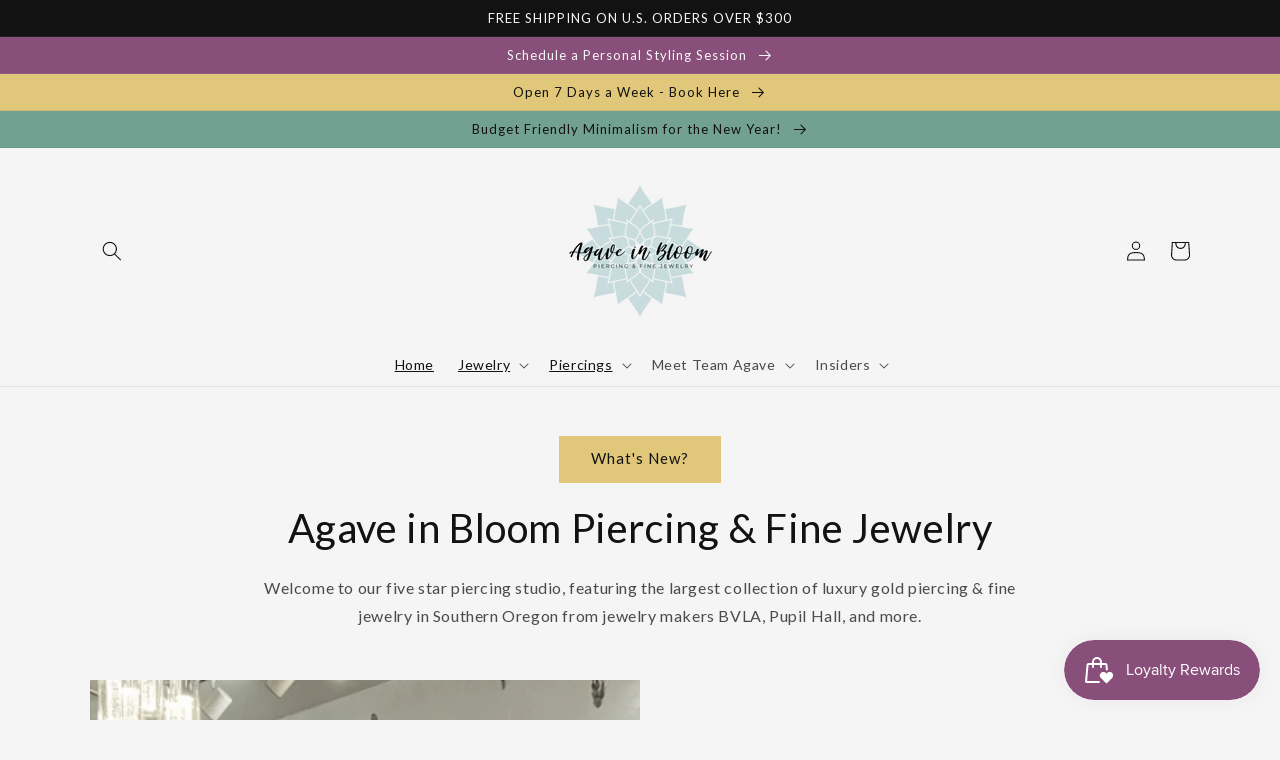

--- FILE ---
content_type: text/html; charset=utf-8
request_url: https://agaveinbloom.com/
body_size: 72752
content:
<!doctype html>
<html class="no-js" lang="en">
  <head><!--Content in content_for_header -->
<!--LayoutHub-Embed--><link rel="stylesheet" type="text/css" href="data:text/css;base64," media="all">
<!--LH--><!--/LayoutHub-Embed--><meta charset="utf-8">
    <meta http-equiv="X-UA-Compatible" content="IE=edge">
    <meta name="viewport" content="width=device-width,initial-scale=1">
    <meta name="theme-color" content="">
    <link rel="canonical" href="https://agaveinbloom.com/">
    <link rel="preconnect" href="https://cdn.shopify.com" crossorigin><link rel="icon" type="image/png" href="//agaveinbloom.com/cdn/shop/files/Agave_in_Bloom_4_32x32.png?v=1633466167"><link rel="preconnect" href="https://fonts.shopifycdn.com" crossorigin><title>
      Agave in Bloom Piercing &amp; Fine Jewelry
</title>

    
      <meta name="description" content="Agave in Bloom Piercing &amp; Fine Jewelry is a woman-owned small business in Southern Oregon. We are an online retailer for BVLA, Pupil Hall, Anatometal, LeRoi, Suzanne Kalan, SO Fine Jewelry, &amp; more. We strive for 5 star service &amp; ship worldwide, with free shipping over $500. The best piercing studio in Medford, Oregon!">
    

    

<meta property="og:site_name" content="Agave in Bloom">
<meta property="og:url" content="https://agaveinbloom.com/">
<meta property="og:title" content="Agave in Bloom Piercing &amp; Fine Jewelry">
<meta property="og:type" content="website">
<meta property="og:description" content="Agave in Bloom Piercing &amp; Fine Jewelry is a woman-owned small business in Southern Oregon. We are an online retailer for BVLA, Pupil Hall, Anatometal, LeRoi, Suzanne Kalan, SO Fine Jewelry, &amp; more. We strive for 5 star service &amp; ship worldwide, with free shipping over $500. The best piercing studio in Medford, Oregon!"><meta property="og:image" content="http://agaveinbloom.com/cdn/shop/files/Agave_in_Bloom_1.png?v=1633461957">
  <meta property="og:image:secure_url" content="https://agaveinbloom.com/cdn/shop/files/Agave_in_Bloom_1.png?v=1633461957">
  <meta property="og:image:width" content="1200">
  <meta property="og:image:height" content="628"><meta name="twitter:card" content="summary_large_image">
<meta name="twitter:title" content="Agave in Bloom Piercing &amp; Fine Jewelry">
<meta name="twitter:description" content="Agave in Bloom Piercing &amp; Fine Jewelry is a woman-owned small business in Southern Oregon. We are an online retailer for BVLA, Pupil Hall, Anatometal, LeRoi, Suzanne Kalan, SO Fine Jewelry, &amp; more. We strive for 5 star service &amp; ship worldwide, with free shipping over $500. The best piercing studio in Medford, Oregon!">


    <script src="//agaveinbloom.com/cdn/shop/t/68/assets/global.js?v=14237263177399231171734642979" defer="defer"></script><script>window.performance && window.performance.mark && window.performance.mark('shopify.content_for_header.start');</script><meta name="google-site-verification" content="T9Hd4lJIZh0JIIy6jxPFiCEeD5ob2fx_mi7jfkC2k6s">
<meta name="facebook-domain-verification" content="xwyjih5ffriozasltspc478lk0dpgm">
<meta id="shopify-digital-wallet" name="shopify-digital-wallet" content="/56837505208/digital_wallets/dialog">
<meta name="shopify-checkout-api-token" content="4649ecf44f534ab8b3ffd24e13545441">
<meta id="in-context-paypal-metadata" data-shop-id="56837505208" data-venmo-supported="false" data-environment="production" data-locale="en_US" data-paypal-v4="true" data-currency="USD">
<link rel="alternate" hreflang="x-default" href="https://agaveinbloom.com/">
<link rel="alternate" hreflang="en" href="https://agaveinbloom.com/">
<link rel="alternate" hreflang="en-CA" href="https://agaveinbloom.com/en-ca">
<script async="async" src="/checkouts/internal/preloads.js?locale=en-US"></script>
<link rel="preconnect" href="https://shop.app" crossorigin="anonymous">
<script async="async" src="https://shop.app/checkouts/internal/preloads.js?locale=en-US&shop_id=56837505208" crossorigin="anonymous"></script>
<script id="apple-pay-shop-capabilities" type="application/json">{"shopId":56837505208,"countryCode":"US","currencyCode":"USD","merchantCapabilities":["supports3DS"],"merchantId":"gid:\/\/shopify\/Shop\/56837505208","merchantName":"Agave in Bloom","requiredBillingContactFields":["postalAddress","email","phone"],"requiredShippingContactFields":["postalAddress","email","phone"],"shippingType":"shipping","supportedNetworks":["visa","masterCard","amex","discover","elo","jcb"],"total":{"type":"pending","label":"Agave in Bloom","amount":"1.00"},"shopifyPaymentsEnabled":true,"supportsSubscriptions":true}</script>
<script id="shopify-features" type="application/json">{"accessToken":"4649ecf44f534ab8b3ffd24e13545441","betas":["rich-media-storefront-analytics"],"domain":"agaveinbloom.com","predictiveSearch":true,"shopId":56837505208,"locale":"en"}</script>
<script>var Shopify = Shopify || {};
Shopify.shop = "agave-in-bloom-llc.myshopify.com";
Shopify.locale = "en";
Shopify.currency = {"active":"USD","rate":"1.0"};
Shopify.country = "US";
Shopify.theme = {"name":"2025 Standard Theme","id":144136732899,"schema_name":"Dawn","schema_version":"2.2.0","theme_store_id":887,"role":"main"};
Shopify.theme.handle = "null";
Shopify.theme.style = {"id":null,"handle":null};
Shopify.cdnHost = "agaveinbloom.com/cdn";
Shopify.routes = Shopify.routes || {};
Shopify.routes.root = "/";</script>
<script type="module">!function(o){(o.Shopify=o.Shopify||{}).modules=!0}(window);</script>
<script>!function(o){function n(){var o=[];function n(){o.push(Array.prototype.slice.apply(arguments))}return n.q=o,n}var t=o.Shopify=o.Shopify||{};t.loadFeatures=n(),t.autoloadFeatures=n()}(window);</script>
<script>
  window.ShopifyPay = window.ShopifyPay || {};
  window.ShopifyPay.apiHost = "shop.app\/pay";
  window.ShopifyPay.redirectState = null;
</script>
<script id="shop-js-analytics" type="application/json">{"pageType":"index"}</script>
<script defer="defer" async type="module" src="//agaveinbloom.com/cdn/shopifycloud/shop-js/modules/v2/client.init-shop-cart-sync_C5BV16lS.en.esm.js"></script>
<script defer="defer" async type="module" src="//agaveinbloom.com/cdn/shopifycloud/shop-js/modules/v2/chunk.common_CygWptCX.esm.js"></script>
<script type="module">
  await import("//agaveinbloom.com/cdn/shopifycloud/shop-js/modules/v2/client.init-shop-cart-sync_C5BV16lS.en.esm.js");
await import("//agaveinbloom.com/cdn/shopifycloud/shop-js/modules/v2/chunk.common_CygWptCX.esm.js");

  window.Shopify.SignInWithShop?.initShopCartSync?.({"fedCMEnabled":true,"windoidEnabled":true});

</script>
<script>
  window.Shopify = window.Shopify || {};
  if (!window.Shopify.featureAssets) window.Shopify.featureAssets = {};
  window.Shopify.featureAssets['shop-js'] = {"shop-cart-sync":["modules/v2/client.shop-cart-sync_ZFArdW7E.en.esm.js","modules/v2/chunk.common_CygWptCX.esm.js"],"init-fed-cm":["modules/v2/client.init-fed-cm_CmiC4vf6.en.esm.js","modules/v2/chunk.common_CygWptCX.esm.js"],"shop-button":["modules/v2/client.shop-button_tlx5R9nI.en.esm.js","modules/v2/chunk.common_CygWptCX.esm.js"],"shop-cash-offers":["modules/v2/client.shop-cash-offers_DOA2yAJr.en.esm.js","modules/v2/chunk.common_CygWptCX.esm.js","modules/v2/chunk.modal_D71HUcav.esm.js"],"init-windoid":["modules/v2/client.init-windoid_sURxWdc1.en.esm.js","modules/v2/chunk.common_CygWptCX.esm.js"],"shop-toast-manager":["modules/v2/client.shop-toast-manager_ClPi3nE9.en.esm.js","modules/v2/chunk.common_CygWptCX.esm.js"],"init-shop-email-lookup-coordinator":["modules/v2/client.init-shop-email-lookup-coordinator_B8hsDcYM.en.esm.js","modules/v2/chunk.common_CygWptCX.esm.js"],"init-shop-cart-sync":["modules/v2/client.init-shop-cart-sync_C5BV16lS.en.esm.js","modules/v2/chunk.common_CygWptCX.esm.js"],"avatar":["modules/v2/client.avatar_BTnouDA3.en.esm.js"],"pay-button":["modules/v2/client.pay-button_FdsNuTd3.en.esm.js","modules/v2/chunk.common_CygWptCX.esm.js"],"init-customer-accounts":["modules/v2/client.init-customer-accounts_DxDtT_ad.en.esm.js","modules/v2/client.shop-login-button_C5VAVYt1.en.esm.js","modules/v2/chunk.common_CygWptCX.esm.js","modules/v2/chunk.modal_D71HUcav.esm.js"],"init-shop-for-new-customer-accounts":["modules/v2/client.init-shop-for-new-customer-accounts_ChsxoAhi.en.esm.js","modules/v2/client.shop-login-button_C5VAVYt1.en.esm.js","modules/v2/chunk.common_CygWptCX.esm.js","modules/v2/chunk.modal_D71HUcav.esm.js"],"shop-login-button":["modules/v2/client.shop-login-button_C5VAVYt1.en.esm.js","modules/v2/chunk.common_CygWptCX.esm.js","modules/v2/chunk.modal_D71HUcav.esm.js"],"init-customer-accounts-sign-up":["modules/v2/client.init-customer-accounts-sign-up_CPSyQ0Tj.en.esm.js","modules/v2/client.shop-login-button_C5VAVYt1.en.esm.js","modules/v2/chunk.common_CygWptCX.esm.js","modules/v2/chunk.modal_D71HUcav.esm.js"],"shop-follow-button":["modules/v2/client.shop-follow-button_Cva4Ekp9.en.esm.js","modules/v2/chunk.common_CygWptCX.esm.js","modules/v2/chunk.modal_D71HUcav.esm.js"],"checkout-modal":["modules/v2/client.checkout-modal_BPM8l0SH.en.esm.js","modules/v2/chunk.common_CygWptCX.esm.js","modules/v2/chunk.modal_D71HUcav.esm.js"],"lead-capture":["modules/v2/client.lead-capture_Bi8yE_yS.en.esm.js","modules/v2/chunk.common_CygWptCX.esm.js","modules/v2/chunk.modal_D71HUcav.esm.js"],"shop-login":["modules/v2/client.shop-login_D6lNrXab.en.esm.js","modules/v2/chunk.common_CygWptCX.esm.js","modules/v2/chunk.modal_D71HUcav.esm.js"],"payment-terms":["modules/v2/client.payment-terms_CZxnsJam.en.esm.js","modules/v2/chunk.common_CygWptCX.esm.js","modules/v2/chunk.modal_D71HUcav.esm.js"]};
</script>
<script>(function() {
  var isLoaded = false;
  function asyncLoad() {
    if (isLoaded) return;
    isLoaded = true;
    var urls = ["?store_connection_id=dc848bb7e4d44f03913991140f385b2b\u0026mapped_org_id=cc5c73fda1d9ed7e0dc0df16d708dc79_v1\u0026shop=agave-in-bloom-llc.myshopify.com","https:\/\/cdn.nfcube.com\/instafeed-800627b05d085290f7ecb44f3936c5e3.js?shop=agave-in-bloom-llc.myshopify.com"];
    for (var i = 0; i < urls.length; i++) {
      var s = document.createElement('script');
      s.type = 'text/javascript';
      s.async = true;
      s.src = urls[i];
      var x = document.getElementsByTagName('script')[0];
      x.parentNode.insertBefore(s, x);
    }
  };
  if(window.attachEvent) {
    window.attachEvent('onload', asyncLoad);
  } else {
    window.addEventListener('load', asyncLoad, false);
  }
})();</script>
<script id="__st">var __st={"a":56837505208,"offset":-28800,"reqid":"e789c4b4-e62e-480a-adf6-6c7c8c609c06-1768709625","pageurl":"agaveinbloom.com\/","u":"829e79e624db","p":"home"};</script>
<script>window.ShopifyPaypalV4VisibilityTracking = true;</script>
<script id="captcha-bootstrap">!function(){'use strict';const t='contact',e='account',n='new_comment',o=[[t,t],['blogs',n],['comments',n],[t,'customer']],c=[[e,'customer_login'],[e,'guest_login'],[e,'recover_customer_password'],[e,'create_customer']],r=t=>t.map((([t,e])=>`form[action*='/${t}']:not([data-nocaptcha='true']) input[name='form_type'][value='${e}']`)).join(','),a=t=>()=>t?[...document.querySelectorAll(t)].map((t=>t.form)):[];function s(){const t=[...o],e=r(t);return a(e)}const i='password',u='form_key',d=['recaptcha-v3-token','g-recaptcha-response','h-captcha-response',i],f=()=>{try{return window.sessionStorage}catch{return}},m='__shopify_v',_=t=>t.elements[u];function p(t,e,n=!1){try{const o=window.sessionStorage,c=JSON.parse(o.getItem(e)),{data:r}=function(t){const{data:e,action:n}=t;return t[m]||n?{data:e,action:n}:{data:t,action:n}}(c);for(const[e,n]of Object.entries(r))t.elements[e]&&(t.elements[e].value=n);n&&o.removeItem(e)}catch(o){console.error('form repopulation failed',{error:o})}}const l='form_type',E='cptcha';function T(t){t.dataset[E]=!0}const w=window,h=w.document,L='Shopify',v='ce_forms',y='captcha';let A=!1;((t,e)=>{const n=(g='f06e6c50-85a8-45c8-87d0-21a2b65856fe',I='https://cdn.shopify.com/shopifycloud/storefront-forms-hcaptcha/ce_storefront_forms_captcha_hcaptcha.v1.5.2.iife.js',D={infoText:'Protected by hCaptcha',privacyText:'Privacy',termsText:'Terms'},(t,e,n)=>{const o=w[L][v],c=o.bindForm;if(c)return c(t,g,e,D).then(n);var r;o.q.push([[t,g,e,D],n]),r=I,A||(h.body.append(Object.assign(h.createElement('script'),{id:'captcha-provider',async:!0,src:r})),A=!0)});var g,I,D;w[L]=w[L]||{},w[L][v]=w[L][v]||{},w[L][v].q=[],w[L][y]=w[L][y]||{},w[L][y].protect=function(t,e){n(t,void 0,e),T(t)},Object.freeze(w[L][y]),function(t,e,n,w,h,L){const[v,y,A,g]=function(t,e,n){const i=e?o:[],u=t?c:[],d=[...i,...u],f=r(d),m=r(i),_=r(d.filter((([t,e])=>n.includes(e))));return[a(f),a(m),a(_),s()]}(w,h,L),I=t=>{const e=t.target;return e instanceof HTMLFormElement?e:e&&e.form},D=t=>v().includes(t);t.addEventListener('submit',(t=>{const e=I(t);if(!e)return;const n=D(e)&&!e.dataset.hcaptchaBound&&!e.dataset.recaptchaBound,o=_(e),c=g().includes(e)&&(!o||!o.value);(n||c)&&t.preventDefault(),c&&!n&&(function(t){try{if(!f())return;!function(t){const e=f();if(!e)return;const n=_(t);if(!n)return;const o=n.value;o&&e.removeItem(o)}(t);const e=Array.from(Array(32),(()=>Math.random().toString(36)[2])).join('');!function(t,e){_(t)||t.append(Object.assign(document.createElement('input'),{type:'hidden',name:u})),t.elements[u].value=e}(t,e),function(t,e){const n=f();if(!n)return;const o=[...t.querySelectorAll(`input[type='${i}']`)].map((({name:t})=>t)),c=[...d,...o],r={};for(const[a,s]of new FormData(t).entries())c.includes(a)||(r[a]=s);n.setItem(e,JSON.stringify({[m]:1,action:t.action,data:r}))}(t,e)}catch(e){console.error('failed to persist form',e)}}(e),e.submit())}));const S=(t,e)=>{t&&!t.dataset[E]&&(n(t,e.some((e=>e===t))),T(t))};for(const o of['focusin','change'])t.addEventListener(o,(t=>{const e=I(t);D(e)&&S(e,y())}));const B=e.get('form_key'),M=e.get(l),P=B&&M;t.addEventListener('DOMContentLoaded',(()=>{const t=y();if(P)for(const e of t)e.elements[l].value===M&&p(e,B);[...new Set([...A(),...v().filter((t=>'true'===t.dataset.shopifyCaptcha))])].forEach((e=>S(e,t)))}))}(h,new URLSearchParams(w.location.search),n,t,e,['guest_login'])})(!0,!0)}();</script>
<script integrity="sha256-4kQ18oKyAcykRKYeNunJcIwy7WH5gtpwJnB7kiuLZ1E=" data-source-attribution="shopify.loadfeatures" defer="defer" src="//agaveinbloom.com/cdn/shopifycloud/storefront/assets/storefront/load_feature-a0a9edcb.js" crossorigin="anonymous"></script>
<script crossorigin="anonymous" defer="defer" src="//agaveinbloom.com/cdn/shopifycloud/storefront/assets/shopify_pay/storefront-65b4c6d7.js?v=20250812"></script>
<script data-source-attribution="shopify.dynamic_checkout.dynamic.init">var Shopify=Shopify||{};Shopify.PaymentButton=Shopify.PaymentButton||{isStorefrontPortableWallets:!0,init:function(){window.Shopify.PaymentButton.init=function(){};var t=document.createElement("script");t.src="https://agaveinbloom.com/cdn/shopifycloud/portable-wallets/latest/portable-wallets.en.js",t.type="module",document.head.appendChild(t)}};
</script>
<script data-source-attribution="shopify.dynamic_checkout.buyer_consent">
  function portableWalletsHideBuyerConsent(e){var t=document.getElementById("shopify-buyer-consent"),n=document.getElementById("shopify-subscription-policy-button");t&&n&&(t.classList.add("hidden"),t.setAttribute("aria-hidden","true"),n.removeEventListener("click",e))}function portableWalletsShowBuyerConsent(e){var t=document.getElementById("shopify-buyer-consent"),n=document.getElementById("shopify-subscription-policy-button");t&&n&&(t.classList.remove("hidden"),t.removeAttribute("aria-hidden"),n.addEventListener("click",e))}window.Shopify?.PaymentButton&&(window.Shopify.PaymentButton.hideBuyerConsent=portableWalletsHideBuyerConsent,window.Shopify.PaymentButton.showBuyerConsent=portableWalletsShowBuyerConsent);
</script>
<script data-source-attribution="shopify.dynamic_checkout.cart.bootstrap">document.addEventListener("DOMContentLoaded",(function(){function t(){return document.querySelector("shopify-accelerated-checkout-cart, shopify-accelerated-checkout")}if(t())Shopify.PaymentButton.init();else{new MutationObserver((function(e,n){t()&&(Shopify.PaymentButton.init(),n.disconnect())})).observe(document.body,{childList:!0,subtree:!0})}}));
</script>
<link id="shopify-accelerated-checkout-styles" rel="stylesheet" media="screen" href="https://agaveinbloom.com/cdn/shopifycloud/portable-wallets/latest/accelerated-checkout-backwards-compat.css" crossorigin="anonymous">
<style id="shopify-accelerated-checkout-cart">
        #shopify-buyer-consent {
  margin-top: 1em;
  display: inline-block;
  width: 100%;
}

#shopify-buyer-consent.hidden {
  display: none;
}

#shopify-subscription-policy-button {
  background: none;
  border: none;
  padding: 0;
  text-decoration: underline;
  font-size: inherit;
  cursor: pointer;
}

#shopify-subscription-policy-button::before {
  box-shadow: none;
}

      </style>
<script id="sections-script" data-sections="header,footer" defer="defer" src="//agaveinbloom.com/cdn/shop/t/68/compiled_assets/scripts.js?v=9476"></script>
<script>window.performance && window.performance.mark && window.performance.mark('shopify.content_for_header.end');</script>

    <style data-shopify>
      @font-face {
  font-family: Lato;
  font-weight: 400;
  font-style: normal;
  font-display: swap;
  src: url("//agaveinbloom.com/cdn/fonts/lato/lato_n4.c3b93d431f0091c8be23185e15c9d1fee1e971c5.woff2") format("woff2"),
       url("//agaveinbloom.com/cdn/fonts/lato/lato_n4.d5c00c781efb195594fd2fd4ad04f7882949e327.woff") format("woff");
}

      @font-face {
  font-family: Lato;
  font-weight: 700;
  font-style: normal;
  font-display: swap;
  src: url("//agaveinbloom.com/cdn/fonts/lato/lato_n7.900f219bc7337bc57a7a2151983f0a4a4d9d5dcf.woff2") format("woff2"),
       url("//agaveinbloom.com/cdn/fonts/lato/lato_n7.a55c60751adcc35be7c4f8a0313f9698598612ee.woff") format("woff");
}

      @font-face {
  font-family: Lato;
  font-weight: 400;
  font-style: italic;
  font-display: swap;
  src: url("//agaveinbloom.com/cdn/fonts/lato/lato_i4.09c847adc47c2fefc3368f2e241a3712168bc4b6.woff2") format("woff2"),
       url("//agaveinbloom.com/cdn/fonts/lato/lato_i4.3c7d9eb6c1b0a2bf62d892c3ee4582b016d0f30c.woff") format("woff");
}

      @font-face {
  font-family: Lato;
  font-weight: 700;
  font-style: italic;
  font-display: swap;
  src: url("//agaveinbloom.com/cdn/fonts/lato/lato_i7.16ba75868b37083a879b8dd9f2be44e067dfbf92.woff2") format("woff2"),
       url("//agaveinbloom.com/cdn/fonts/lato/lato_i7.4c07c2b3b7e64ab516aa2f2081d2bb0366b9dce8.woff") format("woff");
}

      @font-face {
  font-family: Lato;
  font-weight: 400;
  font-style: normal;
  font-display: swap;
  src: url("//agaveinbloom.com/cdn/fonts/lato/lato_n4.c3b93d431f0091c8be23185e15c9d1fee1e971c5.woff2") format("woff2"),
       url("//agaveinbloom.com/cdn/fonts/lato/lato_n4.d5c00c781efb195594fd2fd4ad04f7882949e327.woff") format("woff");
}


      :root {
        --font-body-family: Lato, sans-serif;
        --font-body-style: normal;
        --font-body-weight: 400;

        --font-heading-family: Lato, sans-serif;
        --font-heading-style: normal;
        --font-heading-weight: 400;

        --color-base-text: 18, 18, 18;
        --color-base-background-1: 245, 245, 245;
        --color-base-background-2: 255, 255, 255;
        --color-base-solid-button-labels: 18, 18, 18;
        --color-base-outline-button-labels: 18, 18, 18;
        --color-base-accent-1: 225, 199, 122;
        --color-base-accent-2: 114, 161, 145;
        --payment-terms-background-color: #f5f5f5;

        --gradient-base-background-1: #f5f5f5;
        --gradient-base-background-2: #ffffff;
        --gradient-base-accent-1: #e1c77a;
        --gradient-base-accent-2: #72a191;

        --page-width: 120rem;
        --page-width-margin: 0rem;
      }

      *,
      *::before,
      *::after {
        box-sizing: inherit;
      }

      html {
        box-sizing: border-box;
        font-size: 62.5%;
        height: 100%;
      }

      body {
        display: grid;
        grid-template-rows: auto auto 1fr auto;
        grid-template-columns: 100%;
        min-height: 100%;
        margin: 0;
        font-size: 1.5rem;
        letter-spacing: 0.06rem;
        line-height: 1.8;
        font-family: var(--font-body-family);
        font-style: var(--font-body-style);
        font-weight: var(--font-body-weight);
      }

      @media screen and (min-width: 750px) {
        body {
          font-size: 1.6rem;
        }
      }
    </style>

    <link href="//agaveinbloom.com/cdn/shop/t/68/assets/base.css?v=75027988787022052041734642979" rel="stylesheet" type="text/css" media="all" />
<link rel="preload" as="font" href="//agaveinbloom.com/cdn/fonts/lato/lato_n4.c3b93d431f0091c8be23185e15c9d1fee1e971c5.woff2" type="font/woff2" crossorigin><link rel="preload" as="font" href="//agaveinbloom.com/cdn/fonts/lato/lato_n4.c3b93d431f0091c8be23185e15c9d1fee1e971c5.woff2" type="font/woff2" crossorigin><link rel="stylesheet" href="//agaveinbloom.com/cdn/shop/t/68/assets/component-predictive-search.css?v=171342419786403665911734642979" media="print" onload="this.media='all'"><script>document.documentElement.className = document.documentElement.className.replace('no-js', 'js');</script>
  <script id="dcScript">
  var dcCart = {"note":null,"attributes":{},"original_total_price":0,"total_price":0,"total_discount":0,"total_weight":0.0,"item_count":0,"items":[],"requires_shipping":false,"currency":"USD","items_subtotal_price":0,"cart_level_discount_applications":[],"checkout_charge_amount":0};
  
  
  var dcCustomerId = false;
  var dcCustomerEmail = false;
  var dcCustomerTags = false;
  
  var dcCurrency = '${{amount}}';
</script>
<script>
    
    
    window.csapps = {
        shop_slug: "agave-in-bloom-llc",
        store_id: "agave-in-bloom-llc.myshopify.com",
        store_domain: "agaveinbloom.com",
        money_format: "${{amount}}",
        cart: null,
        product: null,
        product_collections: null,
        product_variants: null,
        is_volume_discount: null,
        is_bundle_discount: null,
        bundle_class: '.aiod-bundle-discount-wrap',
        product_id: null,
        page_type: null,
        vd_url: 'https://aiod.cirkleinc.com',
        customer: null,
        currency_symbol: "$"
    }
    window.csapps.page_type = "index";
    
    
    window.csapps.cart = {"note":null,"attributes":{},"original_total_price":0,"total_price":0,"total_discount":0,"total_weight":0.0,"item_count":0,"items":[],"requires_shipping":false,"currency":"USD","items_subtotal_price":0,"cart_level_discount_applications":[],"checkout_charge_amount":0}
    if (typeof window.csapps.cart.items == "object") {
        for (var i = 0; i < window.csapps.cart.items.length; i++) {
            ["sku", "grams", "vendor", "url", "image", "handle", "requires_shipping", "product_type", "product_description"].map(function (a) {
                delete window.csapps.cart.items[i][a]
            })
        }
    }
    window.csapps.cart_collections = {}
    

    

    

</script>







<style type="text/css">
    .cs_offer_content_wp {
        width: 100%;
        display: flex;
        flex-wrap: wrap;
        align-content: center;
    }

    .cs_offer_content_wp p a {
        text-decoration: underline;
    }

    .is_grid_thumb {
        flex: 1 0 33.33%;
        max-width: 33.33%;
        padding: 0 5px 10px 5px;
        position: relative;
    }

    .is_grid_thumb .grid_inner, .csapp-thumb-inner {
        background: #FFFFFF;
        border: 1px solid #EEEEEE;
        padding: 10px;
        border-radius: 5px;
        display: flex;
        flex-direction: column;
        height: 100%;
    }

    .csapps-p-detail .csapps-p-title a {
        font-size: 18px;
        line-height: 1.2;
        color: #1C1C1C;
        margin: 0 0 15px;
        font-weight: normal;
        border-bottom: 0;
        display: block;
        width: 100%;
        text-decoration: none;
    }

    .g_b_w {
        order: 3;
    }

    .cs_p_c_m .csapps-price {
        order: 1;
        margin: 0 0 15px;
        color: #1C1C1C;
        font-weight: normal;
        font-size: 18px;
    }

    .cs_p_c_m .csapps-price del {
        color: #BDC1CC;
        margin-left: 12px;
    }

    .offer-wrpper + .offer-wrpper {
        display: none;
    }

    .csapps-bunlde-wrapper {
        display: flex;
        flex-wrap: wrap;
        background: #f9f9f9;
        padding: 10px;
        justify-content: center;
    }

    .csapps-bundle-thumb {
        max-width: 50%;
        width: 100%;
        padding: 5px;
        position: relative;
    }

    .desk_layout_one_grid .csapps-bundle-thumb {
        max-width: 100%;
        width: 100%;
    }

    .desk_layout_two_grid .csapps-bundle-thumb {
        max-width: 50%;
        width: 100%;
    }

    .desk_layout_three_grid .csapps-bundle-thumb {
        max-width: 33.33%;
        width: 100%;
    }

    .desk_layout_four_grid .csapps-bundle-thumb {
        max-width: 25%;
        width: 100%;
    }

    .desk_layout_two_grid .csapps-bundle-thumb:nth-child(2n) .csapp-thumb-inner:after,
    .desk_layout_three_grid .csapps-bundle-thumb:nth-child(3n) .csapp-thumb-inner:after,
    .desk_layout_four_grid .csapps-bundle-thumb:nth-child(4n) .csapp-thumb-inner:after,
    .csapps-bundle-thumb:last-child .csapp-thumb-inner:after {
        content: none;
    }

    .csapps-bunlde-tiers .csapp-thumb-inner > a {
        text-align: center;
        display: block;
    }

    .csapp_bundle_title {
        margin: 10px 0;
        text-align: center;
        line-height: 1;
    }

    .csapps-bunlde-tiers .csapps-bunlde_desc {
        margin: 10px 0;
        font-size: 14px;
        line-height: 1;
        text-align: center;
    }

    .csapps-p-detail .csapps-p-title {
        line-height: 1;
    }

    .csapps-p-detail .csapp-variant-title {
        margin: 0 0 5px;
    }

    .csapps-bunlde-tiers .csapp_total_bundle {
        display: flex;
        align-items: center;
        flex-wrap: wrap;
        justify-content: space-between;
    }

    .csapp-thumb-inner::after {
        content: "+";
        height: 30px;
        width: 30px;
        position: absolute;
        top: 50%;
        transform: translateY(-50%);
        z-index: 1;
        background-color: #008060;
        border-radius: 50%;
        display: flex;
        align-items: center;
        justify-content: center;
        right: -15px;
        font-family: serif;
        font-weight: bold;
    }

    .csapps-p-detail .csapps-price {
        display: flex;
        margin-bottom: 15px;
    }

    .csapps-price del {
        display: block;
        margin-left: 5px;
    }

    .product-single__meta .product-form {
        max-width: inherit;
    }

    .cs_single_op_selector {
        padding: 5px 25px 5px 10px;
        min-height: inherit;
        margin-bottom: 8px;
        width: 100%;
        -webkit-appearance: none;
        -moz-appearance: none;
        appearance: none;
        background-position: right center;
        background-image: url(https://aiod.cirkleinc.com/images/arrow-down.svg);
        background-repeat: no-repeat;
        background-position: right 10px center;
        background-color: #ffffff;
        cursor: pointer;
        background-size: 15px;
        border: 1px solid #EEEEEE;
        border-radius: 5px;
        order: 2;
        margin: 0 0 15px;
        font-size: 16px;
    }

    .csapps-p-detail .csapp-select-option-selector:focus, .csapps-p-detail .bodo_grid_select:focus, .csapps-p-detail .free_p_grid_select:focus {
        outline: none;
    }

    .csapp_load_more {
        text-align: center;
    }

    .load_more_bundle {
        box-shadow: none;
        border: none;
        background: #008060;
        color: #fff;
        font-size: 18px;
        padding: 10px 20px;
        margin: 15px 0;
    }

    .csapps-table {
        border: 0;
        margin: 0;
        min-width: 100%;
        max-width: 100%;
    }

    .aiod-volume-discount-wrap {
        width: 100%;
    }

    .aiod-volume-discount-wrap .volume_required_msg {
        width: 100%;
        display: block;
        font-size: small;
    }

    .csapps-table td {
        border: 0;
        padding: 12px 15px;
    }

    .csapps-table tbody tr:last-child td {
        border-bottom: 0;
    }

    .csapps-bunlde-tiers .csapps-error p {
        margin: 10px 0 0 0;
        color: #ff0000;
        font-weight: bold;
        text-align: center;
    }

    .csapp_btn {
        background-color: #008060;
        border: 1px Solid #008060;
        border-radius: 5px;
        color: #FFFFFF;
        font-size: 16px;
        font-style: normal;
        padding: 10px 20px;
        cursor: pointer;
        line-height: 1.2;
    }

    .csapp_btn:disabled {
        opacity: 0.5;
    }

    .g_b_w .csapp_btn {
        width: 100%;
    }

    .csapp-discount-list {
        max-width: max-content;
        width: 100%;
        margin-left: auto;
        display: table;
        vertical-align: middle;
    }

    .csapp-discount-list .discount-label-conatiner {
        display: table-row;
        font-size: 16px;
    }

    .csapps-cart-original-total.discount-price {
        font-size: 16px;
        margin-right: 5px;
    }

    .csapps-cart-total {
        font-size: 18px;
    }

    .csapp-discount-list .discount {
        padding: 5px 0 5px 0;
        display: table-cell;
        line-height: 2;
    }

    .csapp-discount-list .discount .dis-name {
        display: flex;
    }

    .csapp-discount-list .discount .dis-svg {
        line-height: 1.2;
    }

    .csapp-discount-list .discount svg {
        width: 12px;
        height: 12px;
    }

    .csapp-discount-list .discount svg path {
        fill: gray;
    }

    .csapp-discount-list .discount .dis-text {
        padding-left: 5px;
        text-align: left;
        font-weight: normal;
        color: #000;
        line-height: 1.4;
        max-width: 200px;
        font-size: 15px;
        letter-spacing: 0;
        text-transform: none;
    }

    .csapp-discount-list .discount_price {
        color: #000;
        padding: 5px 0px 5px 5px;
        display: table-cell;
        font-size: 15px;
    }

    .csapp-discount-list .discount_price .csapp_money {
        display: flex;
        align-items: center;
        justify-content: flex-end;
        padding: 5px 5px 5px 20px;
        background: #ddd;
        clip-path: polygon(0% 50%, 25% 100%, 100% 100%, 100% 0%, 25% 0%);
    }

    .cart-subtotal {
        flex-wrap: wrap;
    }

    .csapps-bunlde-tiers .csapp_total_bundle .csapps-total_price,
    .csapps-bunlde-tiers .csapp_total_bundle .csapps-btn_wrapper {
        text-align: center;
        width: 100%;
    }

    .csapps-bunlde-tiers .csapp_total_bundle .csapps-total_price {
        margin: 10px 0;
    }

    .csapps-total_price del {
        margin-right: 5px;
    }

    .csapps-bundle-thumb img {
        display: block;
        margin: 0 auto;
    }

    .cart__subtotal-container {
        display: flex;
        justify-content: flex-end;
    }

    .cart__subtotal {
        text-align: right;
    }

    .aiod-volume-discount-wrap tr:first-child th:after, .aiod-volume-discount-wrap tr:first-child td:after {
        content: none;
    }

    .csapps-volume-discount-tiers, .cs_bogo_get_pro_wrpr {
        margin-top: 20px;
        margin-bottom: 20px;
        border-radius: 9px;
        overflow: hidden;
    }

    .loader {
        text-align: center;
    }

    .csapps-bunlde-tiers {
        padding-top: 40px;
        padding-bottom: 40px;
    }

    .header__cart-price-bubble span.csapps-cart-original-total.discount-price, .header__cart-price-bubble .csapp-discount-list {
        display: none;
    }

    .aiod-bundle-discount-wrap {
        max-width: 1250px;
        margin: 0 auto;
        padding: 0 15px;
    }

    /*new css*/
    #CartContainer .ajaxcart .ajaxcart__footer.ajaxcart__footer--fixed {
        overflow-y: hidden;
        overflow-x: hidden;
    }

    #CartContainer .ajaxcart__subtotal .grid__item.one-third {
        width: 60%;
    }

    #CartContainer .ajaxcart__subtotal .grid__item.two-thirds {
        width: 40%;
    }

    #CartContainer .csapp-discount-list .discount-label-conatiner {
        display: flex;
        font-size: 16px;
        flex-wrap: nowrap;
    }

    #CartContainer .ajaxcart__subtotal .csapp-discount-list .discount {
        align-items: center;
        display: flex;
    }

    #CartContainer .csapps-cart-total {
        display: block;
    }

    .csapp-variant-title ul {
        list-style-type: none;
    }

    #CartContainer .ajaxcart__subtotal .grid__item.one-third > span {
        display: flex;
        flex-wrap: wrap;
        justify-content: flex-end;
        align-items: center;
    }

    .csapps-p-detail {
        margin-top: auto;
        padding: 15px 0 0;
    }

    .csapps-p-detail form {
        display: block;
        margin: 0;
        width: 100%;
    }

    .cs_block_product {
        margin: 0 5px 5px 0;
        border: 1px solid #C9CCCF;
        border-radius: 9px;
        overflow: hidden;
    }

    .cs_bogo_braker {
        font-size: 30px;
    }

    .csapp-products {
        display: flex;
        flex-wrap: wrap;
        align-items: center;
    }

    .csapp-products p {
        margin-bottom: 0;
    }

    .csapp-products a {
        text-decoration: underline;
    }

    .cs_block_product img {
        width: 100%;
        display: block;
    }

    .cs-hover-outer {
        display: none;
        margin-top: 10px;
        position: absolute;
        background-color: #fff;
        padding: 12px 15px;
        box-shadow: 1px 1px 4px 2px #ddd;
        border-radius: 5px;
        z-index: 99;
    }

    .cs_block_product:hover .cs-hover-outer {
        display: block;
    }

    .cs-message em {
        font-size: 13px;
        font-weight: bold;
        border-bottom: 1px dotted;
        margin-bottom: 10px;
        display: block;
    }

    .cs-bogo-name {
        line-height: 18px;
    }

    .aiod-bogo-discount-wrap {
        width: 100%;
        display: block;
    }

    .cs_bogo_get_pro_wrpr {
        border: 1px solid #C9CCCF;
        padding: 12px;
    }

    .cs_bogo_get_pro_wrpr p a {
        text-decoration: underline;
    }

    .top_msg_main {
        position: relative;
    }

    .top_msg_wrpr {
        padding: 10px;
        text-align: center;
        background-color: #efefef;
        position: relative;
    }

    .cs_close {
        position: absolute;
        right: 10px;
        top: 10px;
        cursor: pointer;
        z-index: 1;
    }

    .popup_close {
        position: absolute;
        right: -18px;
        top: -18px;
        border-radius: 50%;
        background-color: black;
        padding: 10px;
        cursor: pointer;
        z-index: 9;
    }

    .cs_close svg, .popup_close svg {
        display: block;
        width: 15px;
        height: 15px;
    }

    .popup_close svg {
        fill: #fff;
    }

    .top_msg_main:not(.csapp_put_left) p {
        max-width: calc(100% - 40px);
        margin: 0 auto;
    }

    .csapp_put_left p {
        max-width: calc(100% - 20px);
        margin-left: 0;
        text-align: left;
    }

    .top_msg_main.csapp_put_full p {
        max-width: 100%;
        text-align: left;
    }

    .top_msg_main.csapp_put_full .top_msg_close {
        display: none;
    }

    .top_msg_wrpr p:not(:last-child) {
        margin-bottom: 8px;
    }

    .top_msg_wrpr p:last-child {
        margin-bottom: 0;
    }

    .cs_volume_msg {
        margin: 8px 0;
    }

    .aiod-wholesale-discount-topbar .top_msg_main {
        margin: 20px 0;
    }

    .bogo_popup, .free_gift_popup {
        position: fixed;
        display: block;
        opacity: 0;
        visibility: hidden;
        transition: 0.4s all;
    }

    .cs_overlay {
        inset: 0;
        background-color: rgba(0, 0, 0, 0.1);
    }

    .cs_bogo_overlay {
        z-index: 999999;
    }

    .cs_free_product_overlay {
        z-index: 99999999;
    }

    .cs_bogo_popup, .cs_free_product_popup {
        top: 50%;
        transform: translate(-50%, -50%);
        left: 50%;
        border-radius: 7px;
        box-shadow: 0 6px 60px 0 #3b3b3b73;
        background-color: #fff;
        width: calc(100% - 40px);
        max-width: 900px;
        max-height: 80vh;
    }

    .cs_bogo_popup {
        z-index: 9999999;
    }

    .cs_free_product_popup {
        z-index: 999999999;
    }

    .cs_bogo_popup_opener, .cs_freeg_popup_opener {
        margin-left: 10px;
    }

    .cs_p_c_m {
        padding: 30px 30px 0;
        overflow: auto;
        max-height: calc(100vh - 150px);
    }

    .csapp_popup_wrpr h4 {
        padding-bottom: 5px;
        margin-bottom: 0;
        text-align: left;
        cursor: pointer;
        color: #1C1C1C;
        font-size: 20px;
        font-weight: bold;
        padding: 15px 0px;
        letter-spacing: 0;
        display: flex;
        align-items: center;
    }

    .csapp_popup_wrpr h4 span {
        margin-right: 25px;
        transform: rotate(0);
        display: flex;
        align-items: center;
        transition: 0.4s all;
    }

    .csapp_popup_wrpr h4 svg, .csapp_popup_wrpr h4 path {
        fill: #1C1C1C;
    }

    .csapp_popup_wrpr h4.active span {
        transform: rotate(-90deg);
    }

    .csapp_popup_wrpr {
        margin: 0;
        border-bottom: 1px solid #eeeeee;
    }

    .cs_offer_content {
        margin-top: 5px;
    }

    .csapp_popup_wrpr .cs_offer_content {
        display: flex;
        justify-content: flex-start;
        overflow-x: auto;
        background: rgb(249 249 249 / 40%);
        padding: 5px;
        border-left: 5px solid #007F60;
        max-height: calc(100vh - 450px);
        margin: 5px 5px 20px;
        align-items: flex-start;
        display: none;
    }

    .csapp_popup_wrpr .cs_offer_content:not(.is_grid) {
        padding-left: 15px;
    }

    .csapp_popup_wrpr:first-child .cs_offer_content {
        display: block;
    }

    .grid_inner a {
        display: block;
        width: 100%;
        text-decoration: none;
    }

    .grid_inner img {
        display: block;
        margin: 0 auto;
    }

    .is_grid_thumb .grid_inner .grid_img, .csapp-thumb-inner .grid_img {
        text-align: center;
    }

    .bogo_popup.cs_show, .free_gift_popup.cs_show {
        opacity: 1;
        visibility: visible;
    }

    .cs-message-heading {
        margin: 0 0 12px 0;
        display: block;
        width: 100%;
    }

    .bogo_desc_content {
        display: block;
        width: 100%;
        margin: 0 0 12px 0;
    }

    #CartContainer .ajaxcart__footer--fixed {
        min-height: 230px;
    }

    #CartContainer .csapp-discount-list .discount-label-conatiner {
        flex-wrap: wrap !important;
        justify-content: flex-end;
    }

    #CartContainer .ajaxcart__footer .two-thirds {
        width: 100%;
    }

    #CartContainer .ajaxcart__footer .grid__item.one-third.text-right {
        width: 100%;
        margin-top: -43px;
    }

    .no_thanks_popup {
        display: block;
        text-align: center;
        cursor: pointer;
        padding: 15px 30px;
        text-decoration: underline;
    }

    [data-csapp_price] .csapp-price s, [data-csapp_price] .csapp-price .cs_final_price, [data-csapp_discount_summery] .discount-label-conatiner, [data-csapp_line_price] .csapp-line-price s, [data-csapp_line_price] .csapp-line-price .cs_final_price {
        width: 100%;
        display: flex;
        justify-content: flex-end;
        align-items: center;
        flex-wrap: wrap;
    }

    [data-csapp_price] .cs_final_price, [data-csapp_line_price] .cs_final_price, [data-csapp_discount_summery] .discount-label-conatiner, [data-csapp_discount_summery] .dis-svg svg, [data-csapp_discount_summery] .dis-svg svg path {
        color: red;
        fill: red;
    }

    [data-csapp_discount_summery] .discount-label-conatiner {
        font-size: 13px;
    }

    [data-csapp_discount_summery] .dis-svg svg {
        width: 12px;
        height: 12px;
        margin-right: 5px;
    }

    [data-csapp_discount_summery] .discount_price {
        margin-left: 5px;
    }

    @media only screen and (min-width: 769px) {
        .cart__row.cart__row--last .push--large--seven-twelfths {
            left: 46.333%;
        }

        .cart__row.cart__row--last .large--five-twelfths {
            width: 54.666%;
        }
    }

    @media only screen and (min-width: 768px) {
        .desk_layout_one_grid .csapp-thumb-inner:after {
            top: 100%;
            bottom: 0;
            left: 50%;
            transform: translate(-50%, -50%);
        }
    }

    @media only screen and (max-width: 992px) {
        .grid_inner .grid_img {
            max-width: 140px;
            margin: 0 auto;
        }

        .cs_bogo_popup, .cs_free_product_popup {
            max-height: 90vh;
        }

        .csapp_popup_wrpr .cs_offer_content {
            max-height: calc(100vh - 290px);
        }
    }

    @media only screen and (max-width: 767px) {
        .mob_layout_two_grid .csapps-bundle-thumb:nth-child(2n) .csapp-thumb-inner:after {
            content: none;
        }

        .mob_layout_two_grid .csapps-bundle-thumb {
            max-width: 50%;
            width: 100%;
        }

        .mob_layout_one_grid .csapps-bundle-thumb {
            max-width: 100%;
            width: 100%;
        }

        .mob_layout_one_grid .csapp-thumb-inner:after {
            top: 100%;
            bottom: 0;
            left: 50%;
            transform: translate(-50%, -50%);
        }

        .is_grid_thumb {
            flex: 1 0 200px;
            max-width: 200px;
        }

        .cs_p_c_m {
            padding: 10px 10px 0 10px;
        }

        .cs_bogo_popup_opener, .cs_freeg_popup_opener {
            margin: 10px 0;
        }

        .no_thanks_popup {
            padding: 10px;
        }

        .is_grid_thumb {
            flex: 1 0 50%;
            max-width: 50%;
        }

        .csapp_btn {
            padding: 10px 10px;
        }
    }

    @media only screen and (max-width: 480px) {
        .is_grid_thumb {
            flex: 1 0 100%;
            max-width: 100%;
        }
    }

</style>


<script type="text/javascript">
    var PROXY_PATH = "/apps/aiodPro?csapp=aiod";
    var PROXY_PATH_CART = "/apps/aiodPro?view=cart&csapp=aiod", cart_call_timeout = 10000, other_call_timeout = 4000,
        is_test = '';
    window.csapps.firing_popup = 0, window.csapps.cspriority, window.csapps.bogo_atc = window.csapps.free_g_atc = 'Add To Cart', window.csapps.bogo_soldout = window.csapps.free_g_soldout = 'Sold out', window.csapps.bogo_request_ajax = window.csapps.wholesale_request_ajax = window.csapps.volumn_request_ajax = window.csapps.checkout_request_ajax = window.csapps.normal_cart_ajax = window.csapps.fire_cart_ajax = 'ToCancelPrevReq', window.csapps.top_bar_css = 0, window.csapps.all_products = [], window.csapps.Data_bogo = [], window.csapps.bogo_server_data, window.csapps.wholesale_server_data, window.csapps.table_Data, window.csapps.Data_volume = [], window.csapps.Data_wholesale = [], window.csapps.volumn_is_variant = 0, window.csapps.bogo_is_variant = 0, window.csapps.wholesale_is_variant = 0, window.csapps.bundle_style_cnt = 0, window.csapps.bundle_total_price_text = '', window.csapps.bundle_save_text = '', window.csapps.bundle_not_available = '', close_svg = '<svg aria-hidden="true" focusable="false" role="presentation" class="icon icon-close" viewBox="0 0 40 40"><path d="M23.868 20.015L39.117 4.78c1.11-1.108 1.11-2.77 0-3.877-1.109-1.108-2.773-1.108-3.882 0L19.986 16.137 4.737.904C3.628-.204 1.965-.204.856.904c-1.11 1.108-1.11 2.77 0 3.877l15.249 15.234L.855 35.248c-1.108 1.108-1.108 2.77 0 3.877.555.554 1.248.831 1.942.831s1.386-.277 1.94-.83l15.25-15.234 15.248 15.233c.555.554 1.248.831 1.941.831s1.387-.277 1.941-.83c1.11-1.109 1.11-2.77 0-3.878L23.868 20.015z" class="layer"></path></svg>';
    csapps.set_local_data = function (d_n, d_v) {
        if (typeof (Storage) !== "undefined") {
            localStorage.setItem(d_n, d_v);
        }
    }
    csapps.get_local_data = function (d_n) {
        var storage_data = '';
        if (typeof (Storage) !== "undefined") {
            storage_data = localStorage.getItem(d_n);
        }
        return storage_data;
    }
    csapps.formatMoney = function (t, r) {
        function n(t, r) {
            return void 0 === t ? r : t
        }

        function e(t, r, e, o) {
            if (r = n(r, 2), e = n(e, ","), o = n(o, "."), isNaN(t) || null == t) return 0;
            var a = (t = (t / 100).toFixed(r)).split(".");
            return a[0].replace(/(\d)(?=(\d\d\d)+(?!\d))/g, "$1" + e) + (a[1] ? o + a[1] : "")
        }

        "string" == typeof t && (t = t.replace(".", ""));
        var o = "",
            a = /\{\{\s*(\w+)\s*\}\}/,
            i = r || this.money_format;
        switch (i.match(a)[1]) {
            case "amount":
                o = e(t, 2);
                break;
            case "amount_no_decimals":
                o = e(t, 0);
                break;
            case "amount_with_comma_separator":
                o = e(t, 2, ".", ",");
                break;
            case "amount_with_space_separator":
                o = e(t, 2, " ", ",");
                break;
            case "amount_with_period_and_space_separator":
                o = e(t, 2, " ", ".");
                break;
            case "amount_no_decimals_with_comma_separator":
                o = e(t, 0, ".", ",");
                break;
            case "amount_no_decimals_with_space_separator":
                o = e(t, 0, ".", "");
                break;
            case "amount_with_space_separator":
                o = e(t, 2, ",", "");
                break;
            case "amount_with_apostrophe_separator":
                o = e(t, 2, "'", ".")
        }
        return i.replace(a, o)
    }
    var wmf = csapps.formatMoney.money_format;

    function imgURL(src, size) {
        return src
            .replace(/_(pico|icon|thumb|small|compact|medium|large|grande|original|1024x1024|2048x2048|master|300x)+\./g, '.')
            .replace(/\.jpg|\.png|\.gif|\.jpeg/g, function (match) {
                return '_' + size + match;
            });
    }

    function csapp_loadScript(url, callback) {
        var script = document.createElement("script");
        script.type = "text/javascript";
        if (script.readyState) {
            script.onreadystatechange = function () {
                if (script.readyState == "loaded" || script.readyState == "complete") {
                    script.onreadystatechange = null;
                    callback();
                }
            };
        } else {
            script.onload = function () {
                callback();
            };
        }
        script.src = url;
        document.getElementsByTagName("head")[0].appendChild(script);
    }

    function start(jQuerycs) {
        var checkout_selectors = "input[name='checkout']:not(.csapps-ignore), input[value='Checkout']:not(.csapps-ignore), button[name='checkout']:not(.csapps-ignore), [href$='checkout']:not(.csapps-ignore), button[value='Checkout']:not(.csapps-ignore), input[name='goto_pp'], button[name='goto_pp'], input[name='goto_gc'], button[name='goto_gc'],.csapps_checkout"
        var store_id = window.csapps.store_id;
        if (window.csapps.page_type == "product") {
            var variants = window.csapps.product.variants;
            window.csapps.product.selected_variant = null;
            window.product_page_btn_condition = function () {
                var options = [];
                var selector_var = jQuerycs('body .cs_product_form_wrpr').length ? jQuerycs(".cs_product_form_wrpr .single-option-selector") : jQuerycs(".single-option-selector, select.form__input--select, .swatch-element input[type='radio'],.single-option-selector__radio:checked, select[data-option='option1'], select[data-option='option1']:checked, select[data-option='option2'], select[data-option='option2']:checked, select[data-option='option3'], select[data-option='option3']:checked, select[data-index='option1'], select[data-index='option1']:checked, select[data-index='option2'], select[data-index='option2']:checked, select[data-index='option3'], select[data-index='option3']:checked, ul li div[swatch-option='option1'], input[type='radio']:checked");
                jQuerycs(selector_var).each(function (i, selector) {
                    options.push(selector.value)
                });
                var grep = function (items, callback) {
                    var filtered = [],
                        len = items.length,
                        i = 0;
                    for (i; i < len; i++) {
                        var item = items[i];
                        var cond = callback(item);
                        if (cond) {
                            filtered.push(item);
                        }
                    }
                    return filtered;
                };
                options = grep(options, function (n) {
                    return (n);
                });
                options.length == 1 ? selected_variant_title = options : selected_variant_title = options.join(' / ');
                if (document.querySelector('.selected_variant span') != null) {
                    var variantId = document.querySelector('.selected_variant span').textContent;
                } else {
                    Object.keys(variants).forEach(function (key) {
                        var val = variants[key];
                        selected_variant_title = selected_variant_title.toString().toLowerCase();
                        var variantTitle = val.title.toString().toLowerCase();
                        if (variantTitle.trim() == selected_variant_title.trim() || variantTitle.trim() == 'default title') {
                            var variantId = val.id;
                            window.csapps.product.selected_variant = val.id
                        }
                    });
                }
            }
        }
        window.checkAppInstalled = function (version) {
            window.csapps.is_volume_discount = true
            window.csapps.is_bundle_discount = true
            window.csapps.is_bogo_discount = true
            window.csapps.is_free_gift_discount = true
            window.csapps.is_general_discount = true
            window.csapps.is_wholesale_discount = true
            commonJS(version);
        };
        window.commonJS = function (jQuerycs) {
            jQuerycs(document).one('click', checkout_selectors, function (e) {
                if (jQuerycs('.csapp-discount-list').length || jQuerycs('[data-csapp_price] .csapp-price').length || jQuerycs('[data-csapp_line_price] .csapp-line-price').length || jQuerycs('[data-csapp_discount_summery] .discount-label-conatiner').length) {
                    e.preventDefault();
                    if (typeof csappsCheckout != "function") {
                        window.location = "/checkout";
                    } else {
                        jQuerycs(this).attr('disabled', 'disabled');
                        csappsCheckout();
                    }
                } else {
                    return true;
                }
            });
            window.csappsDoActions = function (data, discount_type, v_s) {
                if (data) {
                    if (typeof data == "object" && typeof data.items == "object") {
                        csappsShowCartDiscounts(data, discount_type, v_s)
                    }
                }
            }
            window.clickappbundle = function (jQuerycs) {
                jQuerycs(document).on('change', 'select.csapp-select-option-selector', function (e) {
                    e.preventDefault();
                    var OP_ARRAY = [];
                    jQuerycs(this).closest('.csapps-bundle-thumb').find('.csapp-select-option-selector').each(function (OPI, OPV) {
                        OP_ARRAY.push(jQuerycs(OPV).val())
                    });
                    OP_ARRAY = OP_ARRAY.join(' / ');
                    if (jQuerycs(this).closest('.csapps-bundle-thumb').find('select[name="csapps-bundle-name-id"] option[data-title="' + OP_ARRAY + '"]').length) {
                        jQuerycs(this).closest('.csapps-bundle-thumb').find('select[name="csapps-bundle-name-id"] option[data-title="' + OP_ARRAY + '"]').prop("selected", 1).trigger("change");
                    }
                });
                jQuerycs('body').on('click', '.load_more_bundle', function (e) {
                    e.preventDefault();
                    var btn = jQuerycs(this);
                    btn.addClass('loading');
                    var getUrl = btn.attr('data-next_url'),
                        in_append = jQuerycs(this).closest(window.csapps.bundle_class),
                        bundle_possiblity = check_bundle_possiblity(in_append);
                    bundleTable(getUrl, bundle_possiblity[0], in_append, bundle_possiblity[1]);
                });
                jQuerycs('body').on('click', '.cs_bogo_msg_close', function (e) {
                    e.preventDefault();
                    remove_bogo_msg();
                });
                jQuerycs('body').on('click', '.cs_general_msg_close', function (e) {
                    e.preventDefault();
                    remove_general_msg();
                });
                jQuerycs('body').on('click', '.cs_free_p_msg_close', function (e) {
                    e.preventDefault();
                    remove_free_gift_msg();
                });
                jQuerycs('body').on('click', '.cs_wholesale_msg_close', function (e) {
                    e.preventDefault();
                    remove_wholesale_msg();
                });
                jQuerycs('body').on('click', '.cs_volume_msg_close', function (e) {
                    e.preventDefault();
                    jQuerycs(this).closest('.cs_volume_msg').slideUp();
                    setTimeout(function () {
                        jQuerycs(this).closest('.cs_volume_msg').remove();
                    }, 500);
                });
                jQuerycs('body').on('submit', '.single_grid_form', function (e) {
                    jQuerycs(this).find('.grid_atc_btn').attr('disabled', 'disabled');
                });
                jQuerycs('body').on('click', '.cs_bogo_popup_opener', function (e) {
                    e.preventDefault();
                    jQuerycs(this).attr('disabled', 'disabled');
                    csapps.set_local_data('csbogo', 0);
                    fire_cart_data(1, 'bogo');
                });
                jQuerycs('body').on('click', '.cs_freeg_popup_opener', function (e) {
                    e.preventDefault();
                    jQuerycs(this).attr('disabled', 'disabled');
                    csapps.set_local_data('csfree', 0);
                    fire_cart_data(1, 'free');
                });
                jQuerycs('body').on('click', '.cs_bogo_pop_close', function (e) {
                    e.preventDefault();
                    remove_bogo_popup();
                });
                jQuerycs('body').on('click', '.close_bogo', function (e) {
                    e.preventDefault();
                    remove_bogo_popup();
                    csapps.set_local_data('csbogo', 1);
                });
                jQuerycs('body').on('click', '.cs_freeg_pop_close', function (e) {
                    e.preventDefault();
                    remove_free_gift_popup();
                });
                jQuerycs('body').on('click', '.close_free', function (e) {
                    e.preventDefault();
                    remove_free_gift_popup();
                    csapps.set_local_data('csfree', 1);
                });
                jQuerycs('body').on('click', '.csapp_popup_wrpr h4', function (e) {
                    jQuerycs(".csapp_popup_wrpr h4").removeClass("active");
                    jQuerycs(".cs_offer_content").slideUp();
                    if (!jQuerycs(this).next().is(":visible")) {
                        jQuerycs(this).next().slideDown();
                        jQuerycs(this).addClass("active");
                    }
                });
                jQuerycs('body').on('click', '.csapps-add-to-cart-btn', function (e) {
                    e.preventDefault();
                    var btn = jQuerycs(this), data = [];
                    btn.attr('disabled', 'disabled').addClass('loading');
                    btn.closest('.csapps-bunlde-tiers').find('select[name="csapps-bundle-name-id"]').each(function (inx, grid) {
                        var items = {};
                        var prop = {};
                        items.id = jQuerycs(grid).val();
                        items.quantity = jQuerycs(grid).attr('data-qty');
                        prop['_cs_bundle_id'] = btn.closest('.csapps-bunlde-tiers').attr('data-bundle_id');
                        items.properties = prop;
                        data.push(items);
                    });
                    jQuerycs.post('/cart/add.js?csapp=aiod', {
                        items: data
                    }, function (c) {
                        if (typeof aiod_bundle_addtocart_success !== "undefined") {
                            aiod_bundle_addtocart_success();
                            btn.removeAttr('disabled', 'disabled').removeClass('loading');
                        } else {
                            window.location = '/cart';
                        }
                    }, 'JSON').fail(function (response) {
                        alert('Any item of bundle is soldout. So, you can not buy this bundle.');
                        btn.removeAttr('disabled', 'disabled').removeClass('loading');
                    });
                });
            }
            clickappbundle(jQuerycs);
            window.csappsShowCartDiscounts = function (discounts, discount_type, v_s) {
                window.csapps.discounts = discounts;
                jQuerycs(".csapps-cart-original-total").css("text-decoration", "none").addClass('discount-price');
                jQuerycs('.csapp-discount-list, .csapps-cart-total').remove();
                var volume_bar = (typeof v_s.required_quantity_msg !== 'undefined' && v_s.required_quantity_msg != null && v_s.required_quantity_msg != '') ? v_s.required_quantity_msg : '';
                jQuerycs('[data-csapp_line_wrapper]').each(function (cslwi, cslw) {
                    var csapp_cart_line_item = 0;
                    jQuerycs(cslw).find('[data-csapp_line_index]').each(function (cslii, csli) {
                        if (jQuerycs(csli).find('[data-csapp_price]').length || jQuerycs(csli).find('[data-csapp_line_price]').length || jQuerycs(csli).find('[data-csapp_discount_summery]').length || jQuerycs(csli).find('[data-aiod-volume-discount-line_item-bar]').length) {
                            jQuerycs(csli).attr('data-csapp_line_index', csapp_cart_line_item);
                            csapp_cart_line_item++;
                        }
                    });
                });
                if (volume_bar != '') {
                    var offer_text = v_s.offer_text != null ? v_s.offer_text : '',
                        get_a_text = v_s.get_a_text != null ? v_s.get_a_text : '';
                    jQuerycs(discounts.items).each(function (i, v) {
                        jQuerycs('[data-csapp_line_wrapper]').each(function (iw, dw) {
                            var cs_line = jQuerycs(dw).find('[data-csapp_line_index="' + i + '"] [data-aiod-volume-discount-line_item-bar] .cs_volume_msg');
                            if (typeof v.cs_volume_eligible !== 'undefined' && v.cs_volume_eligible != null) {
                                var discount_type = v.cs_volume_eligible.discount_type,
                                    price = v.cs_volume_eligible.discount_value,
                                    discount = (discount_type == 2) ? csapps.formatMoney(price * 100, wmf) + " " + offer_text : (discount_type == 1) ? get_a_text + " " + "<span class='money'>" + csapps.formatMoney(price * 100, wmf) + "</span>" : price + "% " + offer_text,
                                    vlb = (volume_bar.indexOf('') > -1) ? volume_bar.replace("{{quantity}}", v.cs_volume_eligible.required_quantity) : volume_bar,
                                    vlb = (vlb.indexOf('') > -1) ? vlb.replace("{{discount}}", discount) : vlb;
                                (cs_line.length) ? cs_line.find('.cs_vol_txt').html(vlb) : jQuerycs(dw).find('[data-csapp_line_index="' + i + '"] [data-aiod-volume-discount-line_item-bar]').append('<div class="cs_volume_msg top_msg_main csapp_put_left" style="display: none;"><div class="cs_volume_msg_wrpr top_msg_wrpr"><div class="cs_volume_msg_close cs_close top_msg_close">' + close_svg + '</div><p class="cs_vol_txt">' + vlb + '</p></div></div>');
                            } else {
                                cs_line.remove();
                            }
                        });
                    });
                }
                if (jQuerycs('.cs_volume_msg').length) {
                    setTimeout(function () {
                        jQuerycs('.cs_volume_msg').slideDown();
                    }, 500);
                }
                if (discounts.total_discount > 0) {
                    jQuerycs(".csapps-cart-original-total").html("<span class='money'>" + csapps.formatMoney(discounts.original_total_price, wmf) + "</span>").css("text-decoration", "line-through");
                    jQuerycs("<span class='csapps-cart-total'><span class='money'>" + csapps.formatMoney(discounts.items_subtotal_price, wmf) + "</span></span>").insertAfter('.csapps-cart-original-total');
                    if (typeof discounts.cart_level_discount_applications !== 'undefined' && discounts.cart_level_discount_applications.length) {
                        jQuerycs('.csapp-discount-list').remove();
                        jQuerycs('<div class="csapp-discount-list"></div>').insertAfter('.csapps-cart-total');
                        jQuerycs(discounts.cart_level_discount_applications).each(function (i, v) {
                            if (v.title.indexOf('cat_') == -1) {
                                jQuerycs('.csapp-discount-list').append('<div class="discount-label-conatiner"><div class="discount"><div class="dis-name"><span class="dis-svg"><svg aria-hidden="true" focusable="false" role="presentation" class="icon icon-saletag"><path d="M10 3a1 1 0 1 1 0-2 1 1 0 0 1 0 2zm0-3H7a1 1 0 0 0-.71.29l-6 6a1 1 0 0 0 0 1.42l4 4a1 1 0 0 0 1.42 0c.19-.2 5.8-5.81 6-6A1 1 0 0 0 12 5V2a2 2 0 0 0-2-2z" fill="#231F20"></path></svg></span><span data-cart-discount-title="" class="dis-text">' + v.title + '</span></div></div><div class="discount_price"><div class="csapp_money"> - <span class="money">' + csapps.formatMoney(v.total_allocated_amount, wmf) + '</span></div></div></div>');
                            }
                        });
                    }
                    if (discounts.items.length && discount_type == 'line_items') {
                        var a_b_l_d = [], got_items = [];
                        jQuerycs(discounts.items).each(function (i, v) {
                            if (typeof v.line_level_discount_allocations !== 'undefined' && v.line_level_discount_allocations.length) {
                                if (jQuerycs('[data-csapp_line_wrapper]').length) {
                                    jQuerycs('[data-csapp_line_wrapper]').each(function (iw, dw) {
                                        var c_r = jQuerycs(dw).find('[data-csapp_line_index="' + i + '"]'),
                                            c_r_p = jQuerycs(dw).find('[data-csapp_line_index="' + i + '"] [data-csapp_price]'),
                                            c_r_l_p = jQuerycs(dw).find('[data-csapp_line_index="' + i + '"] [data-csapp_line_price]'),
                                            c_r_s = jQuerycs(dw).find('[data-csapp_line_index="' + i + '"] [data-csapp_discount_summery]');
                                        if (c_r.length && (c_r_p.length || c_r_l_p.length || c_r_s.length)) {
                                            (c_r_p.length) ? c_r_p.html('<div class="csapp-price"><del class="money">' + csapps.formatMoney(v.original_price, wmf) + '</del><span class="money cs_final_price">' + csapps.formatMoney(v.final_price, wmf) + '</span></div>') : '';
                                            (c_r_l_p.length) ? c_r_l_p.html('<div class="csapp-line-price"><del class="money">' + csapps.formatMoney(v.original_line_price, wmf) + '</del><span class="money cs_final_price">' + csapps.formatMoney(v.final_line_price, wmf) + '</span></div>') : '';
                                            if (c_r_s.length) {
                                                jQuerycs(v.line_level_discount_allocations).each(function (di, dv) {
                                                    c_r_s.append('<div class="discount-label-conatiner"><div class="discount"><div class="dis-name"><span class="dis-svg"><svg aria-hidden="true" focusable="false" role="presentation" class="icon icon-saletag"><path d="M10 3a1 1 0 1 1 0-2 1 1 0 0 1 0 2zm0-3H7a1 1 0 0 0-.71.29l-6 6a1 1 0 0 0 0 1.42l4 4a1 1 0 0 0 1.42 0c.19-.2 5.8-5.81 6-6A1 1 0 0 0 12 5V2a2 2 0 0 0-2-2z" fill="#231F20"></path></svg></span><span data-cart-discount-title="" class="dis-text">' + dv.discount_application.title + '</span></div></div><div class="discount_price"><div class="csapp_money"><span class="money" data-wg-notranslate="manual"> (-' + csapps.formatMoney((dv.discount_application.value * 100), wmf) + ')</span></div></div></div>');
                                                });
                                            }
                                            got_items.push(i);
                                        } else {
                                            a_b_l_d[i] = '<div class="discount-label-conatiner"><div class="discount"><div class="dis-name"><span class="dis-svg"><svg aria-hidden="true" focusable="false" role="presentation" class="icon icon-saletag"><path d="M10 3a1 1 0 1 1 0-2 1 1 0 0 1 0 2zm0-3H7a1 1 0 0 0-.71.29l-6 6a1 1 0 0 0 0 1.42l4 4a1 1 0 0 0 1.42 0c.19-.2 5.8-5.81 6-6A1 1 0 0 0 12 5V2a2 2 0 0 0-2-2z" fill="#231F20"></path></svg></span><span data-cart-discount-title="" class="dis-text">' + v.title + '</span></div></div><div class="discount_price"><div class="csapp_money"> - <span class="money">' + csapps.formatMoney(v.total_discount, wmf) + '</span></div></div></div>';
                                        }
                                    });
                                } else {
                                    a_b_l_d[i] = '<div class="discount-label-conatiner"><div class="discount"><div class="dis-name"><span class="dis-svg"><svg aria-hidden="true" focusable="false" role="presentation" class="icon icon-saletag"><path d="M10 3a1 1 0 1 1 0-2 1 1 0 0 1 0 2zm0-3H7a1 1 0 0 0-.71.29l-6 6a1 1 0 0 0 0 1.42l4 4a1 1 0 0 0 1.42 0c.19-.2 5.8-5.81 6-6A1 1 0 0 0 12 5V2a2 2 0 0 0-2-2z" fill="#231F20"></path></svg></span><span data-cart-discount-title="" class="dis-text">' + v.title + '</span></div></div><div class="discount_price"><div class="csapp_money"> - <span class="money">' + csapps.formatMoney(v.total_discount, wmf) + '</span></div></div></div>';
                                }
                            }
                        });
                        jQuerycs(got_items).each(function (gi, gv) {
                            if (typeof a_b_l_d[gv] !== "undefined") {
                                a_b_l_d.splice(gv, 1);
                            }
                        });
                        (a_b_l_d.length && !jQuerycs('.csapp-discount-list').length) ? jQuerycs('<div class="csapp-discount-list"></div>').insertAfter('.csapps-cart-total') : '';
                        (a_b_l_d.length) ? jQuerycs('.csapp-discount-list').prepend(a_b_l_d.join(' ')) : '';
                    }
                } else {
                    jQuerycs(".csapps-cart-original-total").html("<span class='money'>" + csapps.formatMoney(discounts.original_total_price, wmf) + "</span>").removeClass('discount-price');
                }
                if (typeof cs_discount_applied_Cart !== "undefined") {
                    cs_discount_applied_Cart();
                }
            }
            window.csappsCheckout = function () {
                var pv_draft_url = window.csapps.vd_url + "/api/cart-request" + is_test + "?csapp=aiod",
                    storage_code = localStorage.getItem('discount_code'), cid = window.csapps.customer,
                    json_data = window.csapps.cart_collections, shopify_discount = '';
                if (jQuerycs('input[name="discount"]').length) {
                    shopify_discount = jQuerycs('input[name="discount"]').val();
                }
                window.csapps.checkout_request_ajax = jQuerycs.ajax({
                    url: '/cart.js?csapp=aiod',
                    timeout: other_call_timeout,
                    dataType: 'json',
                    type: 'POST',
                    beforeSend: function () {
                        if (window.csapps.checkout_request_ajax != 'ToCancelPrevReq' && window.csapps.checkout_request_ajax.readyState < 4) {
                            window.csapps.checkout_request_ajax.abort();
                        }
                    },
                    success: function (cart) {
                        var data = {
                            cid: cid,
                            cdata: cart,
                            cart_collections: json_data,
                            shop: window.csapps.store_id,
                            discount_code: shopify_discount
                        };
                        jQuerycs.ajax({
                            url: pv_draft_url,
                            timeout: cart_call_timeout,
                            data: data,
                            dataType: 'json',
                            type: 'POST',
                            crossDomain: true,
                            success: function (result) {
                                if (result.cdata.success == true && result.cdata.code) {
                                    window.location.href = "/checkout?discount=" + result.cdata.code;
                                } else if (result.cdata.success == true && result.cdata.url) {
                                    window.location.href = result.cdata.url;
                                } else {
                                    window.location.href = "/checkout"
                                }
                                localStorage.removeItem('discount_code');
                                jQuerycs(checkout_selectors).attr('disabled', false);
                            },
                            error: function (jqXHR, textStatus) {
                                window.location.href = "/checkout"
                                jQuerycs(checkout_selectors).attr('disabled', false);
                            }
                        });
                    },
                    error: function (jqXHR, textStatus) {
                        console.log('Something went wrong. Please try again!');
                        jQuerycs(checkout_selectors).attr('disabled', false);
                    }
                });
                csapps.set_local_data('csbogo', 0);
                csapps.set_local_data('csfree', 0);
            }
            if (window.csapps.page_type == "product") {
                window.eligible_offer = function (data, setting) {
                    var offer = data, level = offer.discount_quantities,
                        offer_layout_code = offer.display_offer_view_type_code, display = setting, level_html,
                        required_min_val = (typeof offer.min_amount !== 'undefined' && offer.min_amount != null) ? offer.min_amount : 0;
                    level_html = get_offer_table_layout(offer_layout_code, level, display, data.priority, required_min_val);
                    window.csapps.Data_volume[data.id] = level_html;
                    return level_html;
                }
                window.get_offer_table_layout = function (offer_layout_code, level, display, priority, required_min_val) {
                    var discount_type, discount, price, quantity,
                        volume_setting = display['language'].setting.volume_settings,
                        table_setting = display['table-design'].setting,
                        levels_html = '',
                        minimum_quantity = volume_setting.minimum_quantity != null ? volume_setting.minimum_quantity : '',
                        maximum_quantity = volume_setting.maximum_quantity != null ? volume_setting.maximum_quantity : '',
                        discount_setting = volume_setting.discount != null ? volume_setting.discount : '',
                        maximum_quantity_after = volume_setting.maximum_quantity_after != null ? volume_setting.maximum_quantity_after : '',
                        minimum_quantity_before = volume_setting.minimum_quantity_before != null ? volume_setting.minimum_quantity_before : '',
                        offer_text = volume_setting.offer_text != null ? volume_setting.offer_text : '',
                        get_a_text = volume_setting.get_a_text != null ? volume_setting.get_a_text : '',
                        buy_more_save_more = volume_setting.buy_more_save_more != null ? volume_setting.buy_more_save_more : '',
                        rpam = (typeof volume_setting.required_purchased_amount_msg !== 'undefined' && volume_setting.required_purchased_amount_msg != null) ? volume_setting.required_purchased_amount_msg : '';
                    if (offer_layout_code == 'Detail Grid' || offer_layout_code == 'Basic' || offer_layout_code == 'Grid Range Alternate') {
                        if (buy_more_save_more != '') {
                            levels_html += "<div class='offer-wrpper' data-priority='" + priority + "'><h4 class='heading_table'>" + buy_more_save_more + "</h4>"
                        }
                        levels_html += "<div class='csapps-volume-discount-tiers'><table class='csapps-table table'>"
                        if (minimum_quantity != '' || discount_setting != '') {
                            levels_html += "<thead><tr><th>" + minimum_quantity + "</th><th>" + discount_setting + "</th></tr></thead>"
                        }
                        levels_html += "<tbody>"
                    } else {
                        if (buy_more_save_more != '') {
                            levels_html += "<h4 class='heading_table'>" + buy_more_save_more + "</h4>"
                        }
                        levels_html += "<div class='csapps-volume-discount-tiers'><table class='csapps-table table'>"
                        if (minimum_quantity != '' || maximum_quantity != '' || discount_setting != '') {
                            levels_html += "<thead><tr><th>" + minimum_quantity + "</th><th>" + maximum_quantity + "</th><th>" + discount_setting + "</th></tr></thead>"
                        }
                        levels_html += "<tbody>"
                    }
                    jQuerycs.each(level, function (key, value) {
                        discount_type = value.discount_type;
                        price = value.discount_value
                        quantity = value.quantity;
                        discount = (discount_type == 2) ? csapps.formatMoney(price * 100, wmf) + " " + offer_text : (discount_type == 1) ? get_a_text + " " + "<span class='money'>" + csapps.formatMoney(price * 100, wmf) + "</span>" : price + "% " + offer_text
                        if (offer_layout_code == 'Detail Grid') {
                            levels_html += "<tr><td>" + minimum_quantity_before + ' ' + quantity + ' ' + maximum_quantity_after + "</td><td>" + discount + "</td></tr>"
                        } else if (offer_layout_code == 'Basic') {
                            levels_html += "<tr><td>" + quantity + " " + maximum_quantity_after + " </td><td><span class='csapps-price'>" + discount + "</span></td></tr>"
                        } else if (offer_layout_code == 'Grid Range') {
                            var second_qty = (quantity) ? (level[key + 1]) ? level[key + 1].quantity - 1 : maximum_quantity_after : ''
                            levels_html += "<tr><td>" + quantity + "</td><td>" + second_qty + "</td><td><span class='csapps-price'>" + discount + "</span></td></tr>"
                        } else if (offer_layout_code == 'Grid Range Alternate') {
                            if (value == level[key - 1]) {
                                levels_html += "<tr><td>" + quantity + " + " + "</td><td><span class='csapps-price'>" + discount + "</span></td></tr>"
                            } else {
                                var second_qty = (quantity) ? (level[key + 1]) ? level[key + 1].quantity - 1 : maximum_quantity_after : ''
                                levels_html += "<tr><td>" + quantity + "-" + second_qty + "</td><td><span class='csapps-price'>" + discount + "</span></td></tr>"
                            }
                        }
                    });
                    rpam = (rpam != '') ? (((required_min_val > 1) || (required_min_val >= 1 && rpam != 'Spend  to get offer.')) ? ((rpam.indexOf('') > -1) ? "<p class='volume_required_msg'>" + rpam.replace("{{amount}}", csapps.formatMoney((required_min_val * 100), wmf)) + "</p>" : "<p class='volume_required_msg'>" + rpam + "</p>") : '') : '';
                    levels_html += "</tbody></table></div>" + rpam + "</div>"
                    return levels_html
                }
            }
            window.remove_bogo_msg = function () {
                if (jQuerycs(".cs_bogo_msg").length > 0) {
                    jQuerycs('.cs_bogo_msg').slideUp();
                    setTimeout(function () {
                        jQuerycs('.cs_bogo_msg').remove();
                    }, 500);
                }
            }
            window.remove_general_msg = function () {
                if (jQuerycs(".cs_general_msg").length > 0) {
                    jQuerycs('.cs_general_msg').slideUp();
                    setTimeout(function () {
                        jQuerycs('.cs_general_msg').remove();
                    }, 500);
                }
            }
            window.remove_free_gift_msg = function () {
                if (jQuerycs(".cs_free_p_msg").length > 0) {
                    jQuerycs('.cs_free_p_msg').slideUp();
                    setTimeout(function () {
                        jQuerycs('.cs_free_p_msg').remove();
                    }, 500);
                }
            }
            window.remove_wholesale_msg = function () {
                if (jQuerycs(".cs_wholesale_msg").length > 0) {
                    jQuerycs('.cs_wholesale_msg').slideUp();
                    setTimeout(function () {
                        jQuerycs('.cs_wholesale_msg').remove();
                    }, 500);
                }
            }
            window.remove_free_gift_popup = function () {
                jQuerycs('.free_gift_popup').removeClass('cs_show').html('');
                (jQuerycs('.bogo_popup:not(.cs_show) .cs_bogo_popup_content').length) ? jQuerycs('.bogo_popup').addClass('cs_show') : '';
            }
            window.remove_bogo_popup = function () {
                jQuerycs('.bogo_popup').removeClass('cs_show').html('');
            }
            window.count_bundle_wise_price = function (bundle_wrapper) {
                var sold_out = [], total_price = 0,
                    discount_type = Number(jQuerycs(bundle_wrapper).find('.csapps-bunlde-wrapper').attr('data-discount_type')),
                    Discount_value = Number(jQuerycs(bundle_wrapper).find('.csapps-bunlde-wrapper').attr('data-discount_value'));
                jQuerycs(bundle_wrapper).find('.csapps-bundle-thumb').each(function () {
                    var thumbnail = jQuerycs(this).find('select[name="csapps-bundle-name-id"] option:selected'),
                        price = Number(Number(thumbnail.attr('data-price')).toFixed(2)),
                        available = thumbnail.attr('data-available'), del_p_grid = thumbnail.attr('data-compare-price');
                    if (available == 'false') {
                        var variant_title = thumbnail.attr('data-title').toLowerCase(),
                            product_title = thumbnail.attr('data-ptitle').toLowerCase();
                        variant_title == 'default title' ? sold_out.push(product_title) : sold_out.push(product_title + ' (' + variant_title + ')');
                    }
                    total_price = total_price + price;
                    var p_html = ''
                    p_html += "<span class='money'>" + csapps.formatMoney(price, wmf) + "</span>"
                    if (del_p_grid != '' && del_p_grid != null && typeof del_p_grid !== 'undefined') {
                        del_p_grid = Number(Number(del_p_grid).toFixed(2));
                        if (del_p_grid > price) {
                            p_html += '<del><span class=money>' + csapps.formatMoney(del_p_grid, wmf) + '</span></del>'
                        }
                    }
                    jQuerycs(this).find('.csapps-price').html(p_html)
                });
                var full_price = '',
                    discount = ((discount_type == 1) ? Discount_value * 100 : ((total_price * Discount_value) / 100)),
                    new_price = (total_price >= discount) ? (total_price - discount) : 0;
                full_price += window.csapps.bundle_total_price_text
                if (total_price > new_price) {
                    full_price += '<del><span class="money">' + csapps.formatMoney(total_price, wmf) + '</span></del>'
                }
                full_price += '<span class="csbundle-total-price money">' + csapps.formatMoney(new_price, wmf) + '</span>'
                if (total_price > new_price) {
                    var save_p = total_price - new_price;
                    full_price += '<span class="csapp_bundle_saveprice"> ' + window.csapps.bundle_save_text + ' <span class="csbundle-save-price money">' + csapps.formatMoney(save_p, wmf) + '</span></span>'
                }
                jQuerycs(bundle_wrapper).find('.csapps-total_price').html(full_price);
                var csapp_error_html = '', atcb = jQuerycs(bundle_wrapper).find('.csapps-add-to-cart-btn');
                if (sold_out.length > 0) {
                    csapp_error_html = window.csapps.bundle_not_available.replace("{{title}}", sold_out.join(' & '))
                    atcb.addClass('disabled');
                    atcb.attr('disabled', 'disabled');
                } else {
                    if (jQuerycs(bundle_wrapper).attr('data-hidden_p') != '' || jQuerycs(bundle_wrapper).attr('data-hidden_p') != null) {
                        if (Number(jQuerycs(bundle_wrapper).attr('data-hidden_p')) == 0) {
                            atcb.removeClass('disabled');
                            atcb.removeAttr('disabled');
                        } else {
                            atcb.addClass('disabled');
                            atcb.attr('disabled', 'disabled');
                        }
                    } else {
                        atcb.removeClass('disabled');
                        atcb.removeAttr('disabled');
                    }
                }
                jQuerycs(bundle_wrapper).find('.csapps-error').html((sold_out.length > 0) ? '<p>' + csapp_error_html + '</p>' : '');
            }
            window.change_grid_price = function (selbox, method) {
                var op_selected = jQuerycs(selbox).find('option:selected'),
                    close_thumb = op_selected.closest('.is_grid_thumb'),
                    price = Number(Number(op_selected.attr('data-price')).toFixed(2)),
                    available = op_selected.attr('data-available'), del_p_grid = op_selected.attr('data-compare-price'),
                    price_content = '', atcb = close_thumb.find('.grid_atc_btn');
                price_content += '<span class="money" data-wg-notranslate="manual">' + csapps.formatMoney(price, wmf) + '</span>';
                price_content += (del_p_grid > price) ? '<del><span class="money" data-wg-notranslate="manual">' + csapps.formatMoney(del_p_grid, wmf) + '</span></del>' : '';
                close_thumb.find('.csapps-price').html(price_content);
                if (available == 'true') {
                    atcb.removeClass('disabled');
                    atcb.removeAttr('disabled');
                    atcb.text((method == 'bogo') ? window.csapps.bogo_atc : window.csapps.free_g_atc);
                } else {
                    atcb.addClass('disabled');
                    atcb.attr('disabled', 'disabled');
                    atcb.text((method == 'bogo') ? window.csapps.bogo_soldout : window.csapps.free_g_soldout);
                }
            }
            window.get_variant_title_option = function (poptions, variant) {
                var vt_html = '<ul>';
                jQuerycs(poptions).each(function (oi, ov) {
                    vt_html += '<li>' + ov.name + ': ' + variant.options[oi] + '</li>';
                });
                return vt_html += '</ul>';
            }
            window.data_bundle_product = function (product, P_V, offer_type, bundle_langauge) {
                var select_hide = '';
                select_box = ''
                select_box += '<select name="csapps-bundle-name-id" data-qty="' + P_V.quantity + '" ' + select_hide + ' style="display: none !important;" onchange="count_bundle_wise_price(this.closest(`.csapps-bunlde-tiers`));">'
                var selected = '';
                var cnt_sel = 0;
                var csapp_variant_title = '';
                var current_variant_option = [];
                jQuerycs(product.variants).each(function (V_I, V_V) {
                    var available = V_V.available;
                    if (offer_type == 3) {
                        if (P_V.default_variant_ids != V_V.id) {
                            return;
                        } else {
                            selected = 'selected="selected"';
                            if (V_V.title.toLowerCase() != 'default title') {
                                var v_title = get_variant_title_option(product.options, V_V);
                                csapp_variant_title = '<div class="csapp-variant-title">' + v_title + '</div>';
                            }
                        }
                    } else {
                        if (product.available) {
                            if (cnt_sel == 0) {
                                cnt_sel++;
                                selected = 'selected="selected"';
                                current_variant_option = V_V.options;
                            } else {
                                selected = '';
                            }
                        } else {
                            if (V_I == 0) {
                                selected = 'selected="selected"';
                            } else {
                                selected = '';
                            }
                        }
                    }
                    var price = (V_V.price) * P_V.quantity;
                    var cmp_price = null;
                    if (V_V.compare_at_price != '' && V_V.compare_at_price != null && typeof V_V.compare_at_price !== 'undefined') {
                        cmp_price = (V_V.compare_at_price) * P_V.quantity;
                    }
                    select_box += '<option ' + selected + ' value="' + V_V.id + '" data-title="' + V_V.title + '" data-ptitle="' + product.title + '" data-compare-price="' + cmp_price + '" data-price="' + price + '" data-available="' + available + '">' + V_V.title + '</option>'
                });
                select_box += '</select>'
                if (product.variants[0].option1.toLowerCase() != 'default title' && offer_type != 3 && product.variants.length > 1) {
                    jQuerycs(product.options).each(function (index, op_val_full) {
                        select_box += '<select class="csapp-select-option-selector cs_single_op_selector" data-csapp-option-index="' + index + '">'
                        var selected_wrpr = ''
                        jQuerycs(op_val_full.values).each(function (csi, op_val) {
                            if (current_variant_option.length) {
                                if (current_variant_option[csi] == op_val) {
                                    selected_wrpr = 'selected="selected"'
                                } else {
                                    selected_wrpr = ''
                                }
                            } else {
                                if (csi == 0) {
                                    selected_wrpr = 'selected="selected"'
                                } else {
                                    selected_wrpr = ''
                                }
                            }
                            select_box += '<option ' + selected_wrpr + ' value="' + op_val + '">' + op_val + '</option>';
                        });
                        select_box += '</select>'
                    });
                }
                var img_src = imgURL('https://cdn.shopify.com/s/files/1/0438/3712/8857/files/csapp-placeholder-image.png?v=1618902140', '300x'),
                    img_alt = product.title;
                if (product.media) {
                    img_src = imgURL(product.media[0].preview_image.src, '300x');
                    img_alt = product.media[0].alt;
                }
                var qty_txt = (bundle_langauge.quantity != null) ? bundle_langauge.quantity + ' : ' : '';
                return '<div class="csapps-bundle-thumb"><div class="csapp-thumb-inner"><a href="' + product.url + '"><img src="' + img_src + '" alt="' + img_alt + '"></a><div class="csapps-p-detail"><div class="csapps-p-title"><a href="' + product.url + '">' + product.title + '</a></div>' + csapp_variant_title + select_box + '<div class="csapps-price"></div><div class="csapps-price-qty">' + qty_txt + P_V.quantity + '</div></div></div></div>';
            }
            window.add_bundle = function (value, in_append, bundle_langauge, data_length, index, next_page_url, load_more_txt) {
                var total_price_text = bundle_langauge.total_price, save_text = bundle_langauge.save, not_visible_p = 0,
                    bundle_id = value.id, all_sold_out = [], offer_type = value.offer_type, bundle_html = '';
                bundle_html += '<div class="csapps-bunlde-tiers" data-bundle_id="' + bundle_id + '"><h3 class="csapp_bundle_title">' + value.widget_title + '</h3>';
                if (value.description != '' || value.description != null) {
                    bundle_html += '<div class="csapps-bunlde_desc">' + value.description + '</div>';
                }
                bundle_html += '<div class="csapps-bunlde-wrapper desk_' + value.desktop_grid_per_row_class + ' mob_' + value.mobile_grid_per_row_class + '" data-discount_type="' + value.discount_type + '" data-discount_value="' + value.discount_value + '">';
                var main_price = 0, discount_price = 0;
                jQuerycs(value.products).each(function (P_I, P_V) {
                    var P_URL = '/products/' + P_V.handle + '.js?csapp=aiod';
                    if (window.csapps.all_products[P_V.handle] == undefined) {
                        jQuerycs.ajax({
                            url: P_URL,
                            timeout: other_call_timeout,
                            dataType: 'json',
                            async: false,
                            success: function (product) {
                                window.csapps.all_products[P_V.handle] = product;
                                bundle_html += data_bundle_product(product, P_V, offer_type, bundle_langauge);
                            },
                            error: function (jqXHR, textStatus) {
                                not_visible_p++;
                            }
                        });
                    } else {
                        var product = window.csapps.all_products[P_V.handle];
                        bundle_html += data_bundle_product(product, P_V, offer_type, bundle_langauge);
                    }
                    if (not_visible_p > 0) {
                        return false;
                    }
                });
                jQuerycs(".loader").remove();
                if (not_visible_p == 0) {
                    bundle_html += '</div><div class="csapp_container_bundle"><div class="csapps-error"></div><div class="csapp_total_bundle"><div class="csapps-total_price"></div><div class="csapps-btn_wrapper"><button type="button" class="csapp_btn csapps-add-to-cart-btn">' + value.button_text + '</button></div></div></div></div>'
                    jQuerycs(in_append).append(bundle_html);
                    jQuerycs('.csapps-bunlde-tiers[data-bundle_id="' + bundle_id + '"]').attr('data-hidden_p', not_visible_p);
                    count_bundle_wise_price(jQuerycs(in_append).find('.csapps-bunlde-tiers[data-bundle_id="' + bundle_id + '"]'));
                }
                if (data_length == index && next_page_url != '' && next_page_url != null && typeof next_page_url !== 'undefined') {
                    jQuerycs(in_append).append('<div class="csapp_load_more"><button class="csapp_btn load_more_bundle" data-next_url="' + next_page_url + '">' + load_more_txt + '</button></div>');
                }
            }
            window.caapp_style = function (settings) {
                if (window.csapps.bundle_style_cnt == 0) {
                    window.csapps.bundle_style_cnt = 1;
                    window.csapps.bundle_total_price_text = (settings.language.setting.bundle_settings.total_price != null) ? '<b class="cs-price-heading">' + settings.language.setting.bundle_settings.total_price + ':</b> ' : '';
                    window.csapps.bundle_save_text = (settings.language.setting.bundle_settings.save != null) ? '<b class="cs-save-heading">' + settings.language.setting.bundle_settings.save + '</b>' : '';
                    window.csapps.bundle_not_available = (settings.language.setting.bundle_settings.not_available != null) ? ((settings.language.setting.bundle_settings.not_available.indexOf('') == -1) ? ' ' + settings.language.setting.bundle_settings.not_available : settings.language.setting.bundle_settings.not_available) : ' is not available';
                    var general_part = settings.general.setting, button_box = general_part.button_box,
                        button_text = general_part.button_text, title = general_part.title,
                        product_name = general_part.product_name, price = general_part.price,
                        total_amount = general_part.total_amount, product_box = general_part.product_box,
                        plus_sign = general_part.plus_sign, popup_close_icon = general_part.popup_close_icon,
                        cart_page_color = general_part.cart_page;
                    var csapp_bundle_style = '.g_b_w .csapp_btn, .csapps-btn_wrapper .csapp_btn, .csapp_load_more .csapp_btn{ background-color: ' + button_box.background_color + ';';
                    csapp_bundle_style += 'border:' + button_box.border_width + 'px ' + button_box.border_type + ' ' + button_box.border_color + ';';
                    csapp_bundle_style += 'color: ' + button_text.font_color + ';';
                    csapp_bundle_style += 'font-size: ' + button_text.font_size + 'px;';
                    csapp_bundle_style += 'font-style: ' + button_text.font_style + ';}';
                    csapp_bundle_style += '.csapps-bunlde-tiers .csapp_bundle_title, .cs_p_c_m .csapp_popup_wrpr h4{ color: ' + title.font_color + '; fill: ' + title.font_color + '; border-color: ' + title.font_color + ';';
                    csapp_bundle_style += 'font-size: ' + title.font_size + 'px;';
                    csapp_bundle_style += 'font-style: ' + title.font_style + ';}';
                    csapp_bundle_style += ' .cs_p_c_m .csapp_popup_wrpr h4 svg, .cs_p_c_m .csapp_popup_wrpr h4 path, .cs_p_c_m .csapp_popup_wrpr .cs_offer_content{ fill: ' + title.font_color + '; border-color: ' + title.font_color + '; }';
                    csapp_bundle_style += '.cs_p_c_m .csapps-p-detail .csapps-p-title a, .csapps-bunlde-tiers .csapps-p-detail .csapps-p-title a, .csapps-bunlde-tiers .csapp-variant-title, .csapps-bunlde-tiers .csapps-price-qty { color: ' + product_name.font_color + ';';
                    csapp_bundle_style += 'font-size: ' + product_name.font_size + 'px;';
                    csapp_bundle_style += 'font-style: ' + product_name.font_style + ';}';
                    csapp_bundle_style += 'select.cs_single_op_selector{ font-size: ' + product_name.font_size + 'px;}';
                    csapp_bundle_style += '.csapps-bunlde-tiers .csapps-price, .cs_p_c_m .cs_offer_content_wp .csapps-price { color: ' + price.font_color + ';';
                    csapp_bundle_style += 'font-size: ' + price.font_size + 'px;';
                    csapp_bundle_style += 'font-style: ' + price.font_style + ';}';
                    csapp_bundle_style += '.csapps-bunlde-tiers .csapps-total_price { color: ' + total_amount.font_color + ';';
                    csapp_bundle_style += 'font-size: ' + total_amount.font_size + 'px;';
                    csapp_bundle_style += 'font-style: ' + total_amount.font_style + ';}';
                    csapp_bundle_style += '.csapps-bunlde-tiers .csapp-thumb-inner, .cs_p_c_m .is_grid_thumb .grid_inner { background-color: ' + product_box.background_color + ';';
                    csapp_bundle_style += 'border:' + product_box.border_width + 'px ' + product_box.border_type + ' ' + product_box.border_color + ';}';
                    csapp_bundle_style += '.csapps-bunlde-tiers .csapp-thumb-inner::after { color: ' + plus_sign.font_color + '; background-color: ' + plus_sign.background_color + ';';
                    csapp_bundle_style += 'font-size: ' + plus_sign.font_size + 'px;';
                    csapp_bundle_style += 'font-style: ' + plus_sign.font_style + ';}';
                    csapp_bundle_style += '.cs_popup .popup_close { background-color: ' + popup_close_icon.background_color + ';}';
                    csapp_bundle_style += '.cs_popup .popup_close svg, .cs_popup .popup_close path { fill: ' + popup_close_icon.close_icon_color + ';}';
                    csapp_bundle_style += '[data-csapp_line_wrapper] [data-csapp_price] .cs_final_price, [data-csapp_line_wrapper] [data-csapp_line_price] .cs_final_price, [data-csapp_line_wrapper] [data-csapp_discount_summery] .discount-label-conatiner, [data-csapp_line_wrapper] [data-csapp_discount_summery] .dis-svg svg, [data-csapp_line_wrapper] [data-csapp_discount_summery] .dis-svg svg path{ fill: ' + cart_page_color.line_item_text_color + '; color: ' + cart_page_color.line_item_text_color + ';}';
                    csapp_bundle_style += '.csapp-discount-list .discount-label-conatiner .dis-name svg, .csapp-discount-list .discount-label-conatiner .dis-name path, .csapp-discount-list .discount-label-conatiner .dis-name span[data-cart-discount-title], .csapp-discount-list .discount-label-conatiner .discount_price{ fill: ' + cart_page_color.cart_total_discount_text_color + '; color: ' + cart_page_color.cart_total_discount_text_color + ';}';
                    head = document.head || document.getElementsByTagName('head')[0];
                    style = document.createElement('style');
                    head.appendChild(style);
                    style.type = 'text/css';
                    if (style.styleSheet) {
                        style.styleSheet.cssText = csapp_bundle_style;
                    } else {
                        style.appendChild(document.createTextNode(csapp_bundle_style));
                    }
                }
            }
            window.eligible_bundle = function (result, in_append, is_all) {
                var bundle_langauge = result.settings.language.setting.bundle_settings,
                    load_more_txt = (bundle_langauge.load_more != null) ? bundle_langauge.load_more : 'Load More',
                    data_length = (result.data.length - 1);
                jQuerycs.each(result.data, function (i, value) {
                    if (value.status_text == 'Active') {
                        if (is_all) {
                            jQuerycs('.loader').removeAttr('style');
                            setTimeout(function () {
                                add_bundle(value, in_append, bundle_langauge, data_length, i, result.next_page_url, load_more_txt);
                            }, 100);
                        } else {
                            jQuerycs(value.products).each(function (P_I, P_V) {
                                if (P_V.product_id == window.csapps.product_id) {
                                    jQuerycs('.loader').removeAttr('style');
                                    setTimeout(function () {
                                        add_bundle(value, in_append, bundle_langauge, data_length, i, result.next_page_url, load_more_txt);
                                    }, 100);
                                }
                            });
                        }
                    }
                });
                jQuerycs(in_append).find('.csapp_load_more').remove();
            }
            window.check_bundle_possiblity = function (bundle_div) {
                var is_all = false, data = {}, offer_id = jQuerycs(bundle_div).attr('data-offer_id'),
                    product_id = jQuerycs(bundle_div).attr('data-product_id');
                if ((typeof offer_id !== 'undefined' && offer_id !== false && offer_id != '') && (typeof product_id !== 'undefined' && product_id !== false)) {
                    if (product_id.trim().length > 0 && offer_id.trim().length) {
                        data = {
                            product_id: product_id,
                            offer_id: offer_id,
                            shop: window.csapps.store_id,
                            request_type: '0'
                        }
                    }
                } else if (typeof offer_id !== 'undefined' && offer_id !== false) {
                    is_all = (window.csapps.page_type != 'product') ? true : false;
                    if (offer_id.trim().length > 0) {
                        data = {offer_id: offer_id, shop: window.csapps.store_id, request_type: '0'}
                    }
                } else if (typeof product_id !== 'undefined' && product_id !== false) {
                    if (product_id.trim().length > 0) {
                        data = {product_id: product_id, shop: window.csapps.store_id, request_type: '0'}
                    }
                } else {
                    data = {shop: window.csapps.store_id, request_type: '0'}
                    is_all = (window.csapps.page_type != 'product') ? true : false;
                }
                return [data, is_all];
            }
            window.bundleTable = function (getUrl, data, in_append, is_all) {
                jQuerycs.ajax({
                    url: getUrl,
                    timeout: other_call_timeout,
                    data: data,
                    dataType: 'json',
                    type: 'GET',
                    beforeSend: function () {
                    },
                    success: function (result) {
                        if (result.data.length > 0) {
                            caapp_style(result.settings);
                            eligible_bundle(result, in_append, is_all);
                        }
                    },
                    error: function (jqXHR, textStatus) {
                        console.log('AIOD - Something went wrong. Please try again!');
                    }
                });
            }
            window.top_bar_css_all = function (topbar_setting) {
                if (window.csapps.top_bar_css == 0) {
                    window.csapps.top_bar_css = 1;
                    jQuerycs('head').append('<style type="text/css">.top_msg_main .top_msg_wrpr{background-color: ' + topbar_setting.background_color + ';} .top_msg_main .top_msg_close svg{fill:' + topbar_setting.close_icon_color + ';} .top_msg_main .top_msg_wrpr p{color:' + topbar_setting.font_color + ';font-size:' + topbar_setting.font_size + 'px;font-style:' + topbar_setting.font_style + ';}</style>');
                }
            }
            window.bogo_top_msg = function (result, top_post) {
                var progress_ids = '', csdivn = '';
                top_bar_css_all(result.settings.general.setting.top_bar);
                if (top_post == 1) {
                    progress_ids = result.bogo_popup.progress_ids;
                }
                var bogo_setting = result.settings.language.setting.bogo_settings, append_text = [],
                    cs_bogo = (top_post == 1) ? result.bogo_popup.data : result.data;
                jQuerycs(cs_bogo).each(function (b_i, bg_offer) {
                    var offer_txt = '';
                    if (top_post == 1 && progress_ids[bg_offer.id] !== 'undefined') {
                        offer_txt = (bg_offer.setting_type == 2 && typeof bg_offer.setting_json.progress_message !== 'undefined' && bg_offer.setting_json.progress_message != null && bg_offer.setting_json.progress_message != '') ? '<p>' + bg_offer.setting_json.progress_message + '</p>' : ((bg_offer.setting_type == 1 && typeof bogo_setting.progress_message !== 'undefined' && bogo_setting.progress_message != null && bogo_setting.progress_message != '') ? '<p>' + bogo_setting.progress_message + '</p>' : '');
                    } else if (top_post == 0) {
                        offer_txt = (bg_offer.setting_type == 2 && typeof bg_offer.setting_json.initial_message !== 'undefined' && bg_offer.setting_json.initial_message != null && bg_offer.setting_json.initial_message != '') ? '<p>' + bg_offer.setting_json.initial_message + '</p>' : ((bg_offer.setting_type == 1 && typeof bogo_setting.initial_message !== 'undefined' && bogo_setting.initial_message != null && bogo_setting.initial_message != '') ? '<p>' + bogo_setting.initial_message + '</p>' : '');
                    }
                    (offer_txt != '') ? append_text.push(offer_txt) : '';
                });
                append_text = append_text.join('');
                if (append_text != '') {
                    csdivn = '<div class="cs_bogo_msg_wrpr top_msg_wrpr"><div class="cs_bogo_msg_close cs_close top_msg_close">' + close_svg + '</div>' + append_text + '</div>';
                    if (jQuerycs(".cs_bogo_msg").length == 0) {
                        csdivn = '<div class="cs_bogo_msg top_msg_main" style="display:none;"><div class="cs_bogo_msg_wrpr top_msg_wrpr"><div class="cs_bogo_msg_close cs_close top_msg_close">' + close_svg + '</div>' + append_text + '</div></div>';
                    }
                    (jQuerycs(".cs_bogo_msg").length == 0) ? ((jQuerycs(".aiod-bogo-discount-topbar").length == 0) ? jQuerycs('body').prepend(csdivn) : jQuerycs('.aiod-bogo-discount-topbar').prepend(csdivn)) : jQuerycs(".cs_bogo_msg").html(csdivn);
                    if (jQuerycs(".cs_bogo_msg").length > 0 && !jQuerycs('.cs_bogo_msg').is(':visible')) {
                        setTimeout(function () {
                            jQuerycs('.cs_bogo_msg').slideDown();
                        }, 500);
                    }
                }
            }
            window.wholesale_offer = function (ws_offer, offer_txt) {
                var get_amt = csapps.formatMoney(ws_offer.discount_quantities[0].cart_total * 100, wmf),
                    get_discount = (ws_offer.discount_type == 0) ? ws_offer.discount_value + '%' : csapps.formatMoney(ws_offer.discount_value * 100, wmf);
                window.csapps.Data_wholesale[ws_offer.id] = (offer_txt != '') ? (offer_txt = (offer_txt.indexOf('') > -1) ? offer_txt.replace("{{offer}}", ws_offer.title) : offer_txt, offer_txt = (offer_txt.indexOf('') > -1) ? offer_txt.replace("{{amount}}", get_amt) : offer_txt, offer_txt = (offer_txt.indexOf('') > -1) ? offer_txt.replace("{{discount}}", get_discount) : offer_txt) : '';
                return window.csapps.Data_wholesale[ws_offer.id];
            }
            window.wholesale_top_msg = function (result) {
                top_bar_css_all(result.settings.general.setting.top_bar);
                var wholesale_settings = result.settings.language.setting.wholesale_settings, append_text = [],
                    wholesale_widget = '',
                    offer_txt = ((typeof wholesale_settings.minimum_quantity_message !== 'undefined' && wholesale_settings.minimum_quantity_message != null && wholesale_settings.minimum_quantity_message != '') ? '<p>' + wholesale_settings.minimum_quantity_message + '</p>' : '');
                jQuerycs(result.data).each(function (w_i, ws_offer) {
                    var get_wholesale_variants_id = '';
                    if (ws_offer.offer_type_text == 'Variant' && ws_offer.selection_type_text == 'Custom Selection') {
                        window.csapps.wholesale_is_variant = 1;
                        jQuerycs(ws_offer.products).each(function (i, pv) {
                            if (window.csapps.product_id == pv.product_id) {
                                get_wholesale_variants_id = pv.default_variant_ids;
                                return false;
                            }
                        });
                        if (get_wholesale_variants_id.indexOf(window.csapps.product.selected_variant) > -1) {
                            if (window.csapps.Data_wholesale[ws_offer.id]) {
                                wholesale_widget += window.csapps.Data_wholesale[ws_offer.id];
                            } else {
                                wholesale_widget += wholesale_offer(ws_offer, offer_txt);
                            }
                        }
                    } else {
                        if (window.csapps.Data_wholesale[ws_offer.id]) {
                            wholesale_widget += window.csapps.Data_wholesale[ws_offer.id];
                        } else {
                            wholesale_widget += wholesale_offer(ws_offer, offer_txt);
                        }
                    }
                });
                if (wholesale_widget != '') {
                    var bar_class = (window.csapps.page_type == "product") ? ' csapp_put_full' : '', csdivn = '';
                    csdivn = '<div class="cs_wholesale_msg_wrpr top_msg_wrpr"><div class="cs_wholesale_msg_close cs_close top_msg_close">' + close_svg + '</div>' + wholesale_widget + '</div>';
                    if (jQuerycs(".cs_wholesale_msg").length == 0) {
                        csdivn = '<div class="cs_wholesale_msg top_msg_main ' + bar_class + '" style="display:none;"><div class="cs_wholesale_msg_wrpr top_msg_wrpr"><div class="cs_wholesale_msg_close cs_close top_msg_close">' + close_svg + '</div>' + wholesale_widget + '</div></div>';
                    }
                    (jQuerycs(".cs_wholesale_msg").length == 0) ? ((jQuerycs(".aiod-wholesale-discount-topbar").length == 0) ? jQuerycs('body').prepend(csdivn) : jQuerycs('.aiod-wholesale-discount-topbar').prepend(csdivn)) : jQuerycs(".cs_wholesale_msg").html(csdivn);
                    if (jQuerycs(".cs_wholesale_msg").length > 0 && !jQuerycs('.cs_wholesale_msg').is(':visible')) {
                        setTimeout(function () {
                            jQuerycs('.cs_wholesale_msg').slideDown();
                        }, 500);
                    }
                } else {
                    remove_wholesale_msg();
                }
            }
            window.data_bg_product = function (product, bg_offer, pv_def_var) {
                var first_variant = '';
                if (bg_offer.offer_type_get_text == "Variant" && bg_offer.selection_type_get_text == "Custom Selection") {
                    jQuerycs(product.variants).each(function (ii, variant) {
                        if (pv_def_var.indexOf(variant.id) > -1 && variant.available) {
                            first_variant = '?variant=' + variant.id;
                            return false;
                        }
                    });
                }
                var img_src = imgURL('https://cdn.shopify.com/s/files/1/0438/3712/8857/files/csapp-placeholder-image.png?v=1618902140', '50x50'),
                    img_alt = product.title;
                if (product.media) {
                    img_src = imgURL(product.media[0].preview_image.src, '50x50'), img_alt = product.media[0].alt;
                }
                return '<div class="cs_block_product is_get"><a href="' + product.url + first_variant + '"><img src="' + img_src + '" alt="' + img_alt + '"></a><div class="cs-hover-outer"><div class="cs-message"><em>' + bg_offer.title + '</em></div><div class="cs-bogo-name">' + product.title + '</div></div></div>';
            }
            window.bogo_one_offer = function (bg_offer, bogo_setting) {
                var center_data = '', bg_cnt = '',
                    ofr_desc = (typeof bg_offer.description !== 'undefined' && bg_offer.description != null && bg_offer.description != '') ? '<p class="bogo_desc_content">' + bg_offer.description + '</p>' : '';
                if (bg_offer.selection_type_get_text == "All") {
                    var msg_all = (bg_offer.setting_type == 2 && bg_offer.setting_json != null && typeof bg_offer.setting_json.store_product_message !== 'undefined' && bg_offer.setting_json.store_product_message != '' && bg_offer.setting_json.store_product_message != null) ? bg_offer.setting_json.store_product_message : ((bg_offer.setting_type == 1 && bogo_setting != null && bogo_setting.store_product_message !== 'undefined' && bogo_setting.store_product_message != '' && bogo_setting.store_product_message != null) ? bogo_setting.store_product_message : '');
                    center_data += (msg_all != '') ? "<p><a href='/collections/all'>" + msg_all + "</a></p>" : '';
                } else {
                    if (bg_offer.offer_type_get_text == "Collections") {
                        var msg_collection = (bg_offer.setting_type == 2 && bg_offer.setting_json != null && typeof bg_offer.setting_json.store_collection_message !== 'undefined' && bg_offer.setting_json.store_collection_message != '' && bg_offer.setting_json.store_collection_message != null) ? bg_offer.setting_json.store_collection_message : ((bg_offer.setting_type == 1 && bogo_setting != null && bogo_setting.store_collection_message !== 'undefined' && bogo_setting.store_collection_message != '' && bogo_setting.store_collection_message != null) ? bogo_setting.store_collection_message : '');
                        center_data += "<p>" + msg_collection + " ";
                        var get_collections = [];
                        jQuerycs(bg_offer.collections_get).each(function (i_c, collection) {
                            get_collections.push("<a href='/collections/" + collection.handle + "'>" + collection.title + "</a>");
                        });
                        get_collections = get_collections.join(', ');
                        center_data += get_collections + "</p>";
                    } else {
                        if (bg_offer.products_get.length) {
                            jQuerycs(bg_offer.products_get).each(function (i, pv) {
                                var pv_def_var = pv.default_variant_ids;
                                if (window.csapps.all_products[pv.handle] == undefined) {
                                    var P_URL = '/products/' + pv.handle + '.js?csapp=aiod';
                                    jQuerycs.ajax({
                                        url: P_URL,
                                        timeout: other_call_timeout,
                                        dataType: 'json',
                                        async: false,
                                        success: function (product) {
                                            window.csapps.all_products[product.handle] = product;
                                            center_data += data_bg_product(product, bg_offer, pv_def_var);
                                        },
                                        error: function (jqXHR, textStatus) {
                                        }
                                    });
                                } else {
                                    var product = window.csapps.all_products[pv.handle];
                                    center_data += data_bg_product(product, bg_offer, pv_def_var);
                                }
                            });
                        }
                    }
                }

                bg_cnt += (center_data != '') ? '<div class="cs_bogo_get_pro_wrpr"><h4 class="cs-message-heading">' + bg_offer.title + '</h4>' + ofr_desc + '<div class="csapp-products">' + center_data + '</div></div>' : '';
                window.csapps.Data_bogo[bg_offer.id] = bg_cnt;
                return bg_cnt;
            }
            window.show_bogo_msg = function (result) {
                var cs_bogo = result.data, bogo_widget = '',
                    bogo_setting = result.settings.language.setting.bogo_settings;
                jQuerycs(cs_bogo).each(function (v_i, bg_offer) {
                    var get_bogo_variants_id = '', show_offer = false;
                    if (bg_offer.selection_type_text == 'All') {
                        show_offer = true;
                    } else {
                        if (bg_offer.offer_type_text == 'Collections') {
                            jQuerycs(bg_offer.collections).each(function (i, cv) {
                                if (window.csapps.product_collection.indexOf(Number(cv.shopify_collection_id)) > -1) {
                                    show_offer = true;
                                    return false;
                                }
                            });
                        } else {
                            jQuerycs(bg_offer.products).each(function (i, pv) {
                                if (window.csapps.product_id == pv.product_id) {
                                    show_offer = true;
                                    get_bogo_variants_id = pv.default_variant_ids;
                                    return false;
                                }
                            });
                        }
                    }
                    if (show_offer) {
                        if (bg_offer.offer_type_text == 'Variant' && bg_offer.selection_type_text == 'Custom Selection') {
                            window.csapps.bogo_is_variant = 1;
                            if (get_bogo_variants_id.indexOf(window.csapps.product.selected_variant) > -1) {
                                if (window.csapps.Data_bogo[bg_offer.id]) {
                                    bogo_widget += window.csapps.Data_bogo[bg_offer.id];
                                } else {
                                    bogo_widget += bogo_one_offer(bg_offer, bogo_setting);
                                }
                            }
                        } else {
                            if (window.csapps.Data_bogo[bg_offer.id]) {
                                bogo_widget += window.csapps.Data_bogo[bg_offer.id];
                            } else {
                                bogo_widget += bogo_one_offer(bg_offer, bogo_setting);
                            }
                        }
                    }
                });
                jQuerycs('.aiod-bogo-discount-wrap').html(bogo_widget);
            }
            window.bogo_pop_gird = function (product, pv_def_var, discount_type, discount_value) {
                var hide_bogo_sel = (product.variants[0].option1.toLowerCase() == 'default title') ? 'style="display: none !important;"' : '';
                var cnt_var = 0, price_content = '', btn_text = '', all_options = '',
                    select_box = '<select name="id" class="bodo_grid_select cs_single_op_selector" ' + hide_bogo_sel + ' onchange="change_grid_price(this,`bogo`);">';
                jQuerycs(product.variants).each(function (V_I, V_V) {
                    var selected = '', disabled_txt = '', atc_text = window.csapps.bogo_atc;
                    if (pv_def_var.indexOf(V_V.id) > -1) {
                        var b_price = ((discount_type == 0) ? V_V.price - ((V_V.price * discount_value) / 100) : (((discount_value * 100) < V_V.price) ? V_V.price - (discount_value * 100) : 0));
                        var b_cmp = (V_V.compare_at_price != null && V_V.compare_at_price != '' && typeof V_V.compare_at_price !== 'undefined') ? V_V.compare_at_price : V_V.price;
                        cnt_var++;
                        if (cnt_var == 1) {
                            selected = 'selected="selected"';
                            if (!V_V.available) {
                                disabled_txt = 'disabled="disabled"';
                                atc_text = window.csapps.bogo_soldout;
                            }
                            price_content += '<span class="money" data-wg-notranslate="manual">' + csapps.formatMoney(b_price, wmf) + '</span>';
                            price_content += (b_cmp > b_price) ? '<del><span class="money" data-wg-notranslate="manual">' + csapps.formatMoney(b_cmp, wmf) + '</span></del>' : '';
                            btn_text += '<button class="bogo_atc_btn csapp_btn grid_atc_btn" ' + disabled_txt + ' >' + atc_text + '</button>';
                        }
                        all_options += '<option ' + selected + ' value="' + V_V.id + '" data-title="' + V_V.title + '" data-ptitle="' + product.title + '" data-compare-price="' + b_cmp + '" data-price="' + b_price + '" data-available="' + V_V.available + '">' + V_V.title + '</option>'
                    }
                });
                if (all_options == '') {
                    return '';
                } else {
                    select_box += all_options + '</select>';
                    var img_src = imgURL('https://cdn.shopify.com/s/files/1/0438/3712/8857/files/csapp-placeholder-image.png?v=1618902140', '300x'),
                        img_alt = product.title;
                    if (product.media) {
                        img_src = imgURL(product.media[0].preview_image.src, '300x');
                        img_alt = product.media[0].alt;
                    }
                    return '<div class="csapps-bogo-thumb is_grid_thumb"><div class="csapp-bogo-inner grid_inner"><a href="' + product.url + '" class="grid_img"><img src="' + img_src + '" alt="' + img_alt + '"></a><div class="csapps-p-detail"><div class="csapps-p-title"><a href="' + product.url + '">' + product.title + '</a></div><form method="post" class="csapp_bogo_cart_form single_grid_form" action="/cart/add" accept-charset="UTF-8" enctype="multipart/form-data" novalidate="novalidate" ><input type="hidden" name="form_type" value="product"><input type="hidden" name="utf8" value="✓">' + select_box + '<div class="csapps-price">' + price_content + '</div><div class="bogo_atc_wrpr g_b_w">' + btn_text + '</div></form></div></div></div>';
                }
            }
            window.bogo_product_popup = function (result) {
                var bogo_setting = result.settings.language.setting.bogo_settings,
                    general_msgs = result.settings.general.setting.messages, pop_inner_content = '', offer_pos = 0;
                window.csapps.bogo_atc = (bogo_setting.add_to_cart_button_text != null && bogo_setting.add_to_cart_button_text != '') ? bogo_setting.add_to_cart_button_text : 'Add To Cart', window.csapps.bogo_soldout = (bogo_setting.sold_out_button_text != null && bogo_setting.sold_out_button_text != '') ? bogo_setting.sold_out_button_text : 'Sold out';
                if (!jQuerycs('.bogo_popup').length) {
                    jQuerycs('body').append('<div class="cs_bogo_overlay cs_overlay bogo_popup"></div><div class="cs_bogo_popup cs_popup bogo_popup"></div>');
                }
                jQuerycs(result.bogo_popup.data).each(function (i_p, bg_offer) {
                    var inside_all_val = '', is_grid = '', heading_active = '';
                    if (bg_offer.upsell_popup == 1) {
                        offer_pos++;
                        if (bg_offer.selection_type_get_text == "All") {
                            var msg_all = (bg_offer.setting_type == 2 && bg_offer.setting_json != null && typeof bg_offer.setting_json.store_product_message !== 'undefined' && bg_offer.setting_json.store_product_message != '' && bg_offer.setting_json.store_product_message != null) ? bg_offer.setting_json.store_product_message : ((bg_offer.setting_type == 1 && bogo_setting != null && typeof bogo_setting.store_product_message !== 'undefined' && bogo_setting.store_product_message != '' && bogo_setting.store_product_message != null) ? bogo_setting.store_product_message : '');
                            inside_all_val += (msg_all != '') ? "<p><a href='/collections/all'>" + msg_all + "</a></p>" : '';
                        } else {
                            if (bg_offer.offer_type_get_text == "Collections") {
                                var msg_collection = (bg_offer.setting_type == 2 && bg_offer.setting_json != null && typeof bg_offer.setting_json.store_collection_message !== 'undefined' && bg_offer.setting_json.store_collection_message != '' && bg_offer.setting_json.store_collection_message != null) ? bg_offer.setting_json.store_collection_message : ((bg_offer.setting_type == 1 && bogo_setting != null && typeof bogo_setting.store_collection_message !== 'undefined' && bogo_setting.store_collection_message != '' && bogo_setting.store_collection_message != null) ? bogo_setting.store_collection_message : '');
                                inside_all_val += "<p>" + msg_collection + " ";
                                var get_collections = [];
                                jQuerycs(bg_offer.collections_get).each(function (i_c, collection) {
                                    get_collections.push("<a href='/collections/" + collection.handle + "'>" + collection.title + "</a>");
                                });
                                get_collections = get_collections.join(', ');
                                inside_all_val += get_collections + "</p>";
                            } else {
                                is_grid = 'is_grid';
                                if (bg_offer.products_get.length) {
                                    jQuerycs(bg_offer.products_get).each(function (i, pv) {
                                        var pv_def_var = pv.default_variant_ids;
                                        if (window.csapps.all_products[pv.handle] == undefined) {
                                            var P_URL = '/products/' + pv.handle + '.js?csapp=aiod';
                                            jQuerycs.ajax({
                                                url: P_URL,
                                                timeout: other_call_timeout,
                                                dataType: 'json',
                                                async: false,
                                                success: function (product) {
                                                    window.csapps.all_products[product.handle] = product;
                                                    inside_all_val += bogo_pop_gird(product, pv_def_var, bg_offer.discount_type, bg_offer.discount_value);
                                                },
                                                error: function (jqXHR, textStatus) {
                                                }
                                            });
                                        } else {
                                            var product = window.csapps.all_products[pv.handle];
                                            inside_all_val += bogo_pop_gird(product, pv_def_var, bg_offer.discount_type, bg_offer.discount_value);
                                        }
                                    });
                                }
                            }
                        }
                        heading_active = (offer_pos == 1) ? 'active' : '';
                        pop_inner_content += (inside_all_val != '') ? "<div class='cs_bogo_offer_wrpr csapp_popup_wrpr'><h4 class='" + heading_active + "'><span><svg width='16' height='8' viewBox='0 0 16 8' fill='none' xmlns='http://www.w3.org/2000/svg'><path fill-rule='evenodd' clip-rule='evenodd' d='M0 0L8 8L16 0L0 0Z' fill='#007F60'></path></svg></span>" + bg_offer.title + "</h4><div class='cs_offer_content " + is_grid + "'><div class='cs_offer_content_wp'>" + inside_all_val + "</div></div></div>" : '';
                    }
                });
                if (pop_inner_content != '') {
                    var bogo_open = csapps.get_local_data('csbogo');
                    if (bogo_open == 0 || bogo_open == null) {
                        var no_thanks_msg = (typeof general_msgs.no_thanks !== 'undefined' && general_msgs.no_thanks != null && general_msgs.no_thanks != '') ? '<span class="close_bogo no_thanks_popup">' + general_msgs.no_thanks + '</span>' : '';
                        jQuerycs('.cs_bogo_popup').html('<div class="cs_bogo_wrpr cs_p_g_wrpr"><div class="cs_bogo_pop_close popup_close">' + close_svg + '</div><div class="cs_bogo_popup_content cs_p_c_m">' + pop_inner_content + '</div>' + no_thanks_msg + '</div>');
                        (!jQuerycs('.free_gift_popup.cs_show').length) ? jQuerycs('.bogo_popup').addClass('cs_show') : '';
                    }
                    cart_bogo_btn = (typeof bogo_setting.cart_show_bogo_button !== 'undefined' && bogo_setting.cart_show_bogo_button != null && bogo_setting.cart_show_bogo_button != '') ? bogo_setting.cart_show_bogo_button : ''
                    if (jQuerycs(".cs_bogo_popup_opener").length == 0 && cart_bogo_btn != '') {
                        jQuerycs(checkout_selectors).after('<button type="button" class="btn button cs_bogo_popup_opener">' + cart_bogo_btn + '</button>');
                    }
                } else {
                    remove_bogo_popup();
                    jQuerycs('.cs_bogo_popup_opener').remove();
                }
                jQuerycs('.cs_bogo_popup_opener').removeAttr('disabled');
            }
            window.bogocontent = function () {
                if (window.csapps.bogo_server_data == undefined) {
                    var col_ids_pass = (window.csapps.page_type == 'product') ? window.csapps.product_collections : window.csapps.collection_id;
                    if (window.csapps.customer) {
                        data = {
                            product_id: window.csapps.product_id,
                            shop: window.csapps.store_id,
                            cid: window.csapps.customer.id,
                            collection_ids: col_ids_pass,
                            request_type: '3'
                        }
                    } else {
                        data = {
                            product_id: window.csapps.product_id,
                            shop: window.csapps.store_id,
                            collection_ids: col_ids_pass,
                            request_type: '3'
                        }
                    }
                    window.csapps.bogo_request_ajax = jQuerycs.ajax({
                        type: "GET",
                        url: window.csapps.vd_url + "/api/display-discount-table",
                        timeout: other_call_timeout,
                        data: data,
                        crossDomain: true,
                        dataType: 'json',
                        beforeSend: function () {
                            if (window.csapps.bogo_request_ajax != 'ToCancelPrevReq' && window.csapps.bogo_request_ajax.readyState < 4) {
                                window.csapps.bogo_request_ajax.abort();
                            }
                        },
                        success: function (result) {
                            window.csapps.bogo_server_data = result;
                            if (result.data.length > 0) {
                                caapp_style(result.settings);
                                if (window.csapps.page_type == "product") {
                                    show_bogo_msg(result);
                                }
                                bogo_top_msg(result, 0);
                            }
                        },
                        error: function (jqXHR, textStatus) {
                        }
                    });
                } else {
                    var result = window.csapps.bogo_server_data;
                    if (result.data.length > 0) {
                        if (window.csapps.page_type == "product") {
                            show_bogo_msg(result);
                        }
                        bogo_top_msg(result, 0);
                    }
                }
            }
            window.wholesalecontent = function () {
                if (window.csapps.wholesale_server_data == undefined) {
                    var col_ids_pass = (window.csapps.page_type == 'product') ? window.csapps.product_collections : window.csapps.collection_id;
                    if (window.csapps.customer) {
                        data = {
                            product_id: window.csapps.product_id,
                            shop: window.csapps.store_id,
                            cid: window.csapps.customer.id,
                            collection_ids: col_ids_pass,
                            request_type: '2'
                        }
                    } else {
                        data = {
                            product_id: window.csapps.product_id,
                            shop: window.csapps.store_id,
                            collection_ids: col_ids_pass,
                            request_type: '2'
                        }
                    }
                    window.csapps.wholesale_request_ajax = jQuerycs.ajax({
                        type: "GET",
                        url: window.csapps.vd_url + "/api/display-discount-table",
                        timeout: other_call_timeout,
                        data: data,
                        crossDomain: true,
                        dataType: 'json',
                        beforeSend: function () {
                            if (window.csapps.wholesale_request_ajax != 'ToCancelPrevReq' && window.csapps.wholesale_request_ajax.readyState < 4) {
                                window.csapps.wholesale_request_ajax.abort();
                            }
                        },
                        success: function (result) {
                            window.csapps.wholesale_server_data = result;
                            if (result.data.length > 0) {
                                wholesale_top_msg(result);
                            }
                        },
                        error: function (jqXHR, textStatus) {
                        }
                    });
                } else {
                    var result = window.csapps.wholesale_server_data;
                    if (result.data.length > 0) {
                        wholesale_top_msg(result);
                    }
                }
            }
            window.table_post = function (data) {
                if (data.data.length || data.settings.length) {
                    var cs_volume = data.data, setting = data.settings, volume_widget = '';
                    jQuerycs(cs_volume).each(function (b_i, vt_offer) {
                        var get_volume_variants_id = '';
                        if (vt_offer.offer_type_text == 'Variant' && vt_offer.selection_type_text == 'Custom Selection') {
                            window.csapps.volumn_is_variant = 1;
                            jQuerycs(vt_offer.products).each(function (i, pv) {
                                if (window.csapps.product_id == pv.product_id) {
                                    get_volume_variants_id = pv.default_variant_ids;
                                    return false;
                                }
                            });
                            if (get_volume_variants_id.indexOf(window.csapps.product.selected_variant) > -1) {
                                if (window.csapps.Data_volume[vt_offer.id]) {
                                    volume_widget += window.csapps.Data_volume[vt_offer.id];
                                } else {
                                    volume_widget += eligible_offer(vt_offer, setting);
                                }
                            }
                        } else {
                            if (window.csapps.Data_volume[vt_offer.id]) {
                                volume_widget += window.csapps.Data_volume[vt_offer.id];
                            } else {
                                volume_widget += eligible_offer(vt_offer, setting);
                            }
                        }
                    });
                    var table_setting = setting['table-design'].setting;
                    volume_widget += "<style>.csapps-volume-discount-tiers { border: " + table_setting.table_border_width + "px  " + table_setting.table_border_type + " " + table_setting.table_border_color + ";  max-width: " + table_setting.table_max_width + "; min-width: " + table_setting.table_min_width + ";}.csapps-table thead {background-color: " + table_setting.table_header_background_color + ";font-size: " + table_setting.table_font_size + "px;color: #000000;}.csapps-table tbody {background-color:  " + table_setting.table_background_color + ";font-size:  " + table_setting.table_font_size + "px;color: " + table_setting.table_font_color + "}.csapps-table th{font-style: " + table_setting.table_header_font_style + ";border:0;padding:12px 15px;}.csapps-table thead tr th{border-bottom: " + table_setting.table_border_width + "px " + table_setting.table_border_type + " " + table_setting.table_header_border_color + ";}.csapps-table tbody tr td{border-bottom: " + table_setting.table_border_width + "px " + table_setting.table_border_type + " " + table_setting.table_border_color + ";}.csapps-table tbody tr:hover { background-color: " + table_setting.table_hover_background_color + "; }</style>"
                    jQuerycs('.aiod-volume-discount-wrap').html(volume_widget);
                }
            }
            window.volumeTable = function () {
                if (window.csapps.table_Data == undefined) {
                    if (window.csapps.customer) {
                        data = {
                            product_id: window.csapps.product_id,
                            shop: window.csapps.store_id,
                            cid: window.csapps.customer.id,
                            collection_ids: window.csapps.product_collections,
                            request_type: '1'
                        }
                    } else {
                        data = {
                            product_id: window.csapps.product_id,
                            shop: window.csapps.store_id,
                            collection_ids: window.csapps.product_collections,
                            request_type: '1'
                        }
                    }
                    window.csapps.volumn_request_ajax = jQuerycs.ajax({
                        type: "GET",
                        url: window.csapps.vd_url + "/api/display-discount-table",
                        timeout: other_call_timeout,
                        data: data,
                        crossDomain: true,
                        dataType: 'json',
                        beforeSend: function () {
                            if (window.csapps.volumn_request_ajax != 'ToCancelPrevReq' && window.csapps.volumn_request_ajax.readyState < 4) {
                                window.csapps.volumn_request_ajax.abort();
                            }
                        },
                        success: function (data) {
                            window.csapps.table_Data = data;
                            if (data.data.length > 0) {
                                caapp_style(data.settings);
                                if (window.csapps.page_type == "product") {
                                    table_post(data)
                                }
                            }
                        },
                        error: function (jqXHR, textStatus) {
                        }
                    });
                } else {
                    if (window.csapps.page_type == "product") {
                        var data = window.csapps.table_Data;
                        table_post(data)
                    }
                }
            }
            window.general_top_msg = function (result, cart_main) {
                top_bar_css_all(result.settings.general.setting.top_bar);
                var general_setting = result.settings.language.setting.general_settings, csdivn = '', offer_txt = '',
                    get_amt = need_to_add_price = need_to_add_qty = 0, filter_condition = 2;
                jQuerycs(result.general_popup).each(function (b_i, gnl_offer) {
                    offer_txt = (typeof general_setting.initial_message !== "undefined" && general_setting.initial_message != null && general_setting.initial_message != '') ? '<p>' + general_setting.initial_message + '</p>' : '', get_amt = (gnl_offer.discount_type == 0) ? gnl_offer.discount_value + '%' : csapps.formatMoney(gnl_offer.discount_value * 100, wmf);
                    if (typeof gnl_offer.condition !== "undefined") {
                        need_to_add_price = gnl_offer.condition.required_total * 100 , need_to_add_qty = gnl_offer.condition.required_quantity, filter_condition = gnl_offer.condition.filter_condition;
                    }
                    return false;
                });
                if (need_to_add_price > 0 || need_to_add_qty > 0) {
                    var repalce_text = (need_to_add_price > 0) ? csapps.formatMoney(need_to_add_price, wmf) : '';
                    offer_txt = (offer_txt.indexOf('') > -1) ? offer_txt.replace("{{amount}}", repalce_text) : offer_txt;
                }
                offer_txt = (offer_txt.indexOf('') > -1) ? offer_txt.replace("{{discount}}", get_amt) : offer_txt;
                if (offer_txt != '') {
                    csdivn = '<div class="cs_general_msg_wrpr top_msg_wrpr"><div class="cs_general_msg_close cs_close top_msg_close">' + close_svg + '</div>' + offer_txt + '</div>';
                    if (jQuerycs(".cs_general_msg").length == 0) {
                        csdivn = '<div class="cs_general_msg top_msg_main" style="display:none;"><div class="cs_general_msg_wrpr top_msg_wrpr"><div class="cs_general_msg_close cs_close top_msg_close">' + close_svg + '</div>' + offer_txt + '</div></div>';
                    }
                    (jQuerycs(".cs_general_msg").length == 0) ? ((jQuerycs(".aiod-general-discount-topbar").length == 0) ? jQuerycs('body').prepend(csdivn) : jQuerycs('.aiod-general-discount-topbar').prepend(csdivn)) : jQuerycs(".cs_general_msg").html(csdivn);
                    if (jQuerycs(".cs_general_msg").length > 0 && !jQuerycs('.cs_general_msg').is(':visible')) {
                        setTimeout(function () {
                            jQuerycs('.cs_general_msg').slideDown();
                        }, 500);
                    }
                }
            }
            window.free_gift_top_msg = function (result, cart_main) {
                var need_to_add_price = result.free_gift_popup[0].required_cart_total * 100,
                    free_gift_settings = result.settings.language.setting.free_gift_settings,
                    offer_txt = (typeof free_gift_settings.initial_message !== "undefined" && free_gift_settings.initial_message != null && free_gift_settings.initial_message != '') ? '<p>' + free_gift_settings.initial_message + '</p>' : '';
                if (need_to_add_price > 0 && offer_txt != '') {
                    top_bar_css_all(result.settings.general.setting.top_bar);
                    offer_txt = (offer_txt.indexOf('') > -1) ? offer_txt.replace("{{amount}}", csapps.formatMoney(need_to_add_price, wmf)) : offer_txt;
                    csdivn = '<div class="cs_free_p_msg_wrpr top_msg_wrpr"><div class="cs_free_p_msg_close cs_close top_msg_close">' + close_svg + '</div>' + offer_txt + '</div>';
                    if (jQuerycs(".cs_free_p_msg").length == 0) {
                        csdivn = '<div class="cs_free_p_msg top_msg_main" style="display:none;"><div class="cs_free_p_msg_wrpr top_msg_wrpr"><div class="cs_free_p_msg_close cs_close top_msg_close">' + close_svg + '</div>' + offer_txt + '</div></div>';
                    }
                    (jQuerycs(".cs_free_p_msg").length == 0) ? ((jQuerycs(".aiod-freeproduct-topbar").length == 0) ? jQuerycs('body').prepend(csdivn) : jQuerycs('.aiod-freeproduct-topbar').prepend(csdivn)) : jQuerycs(".cs_free_p_msg").html(csdivn);
                    if (jQuerycs(".cs_free_p_msg").length > 0 && !jQuerycs('.cs_free_p_msg').is(':visible')) {
                        setTimeout(function () {
                            jQuerycs('.cs_free_p_msg').slideDown();
                        }, 500);
                    }
                } else {
                    remove_free_gift_msg();
                }
            }
            window.free_gift_product_grid = function (product, P_V, result) {
                var max_discount = result.free_gift_popup[0].max_discount,
                    discount_type = result.free_gift_popup[0].discount_type,
                    discount_value = result.free_gift_popup[0].discount_value,
                    hide_sel = (product.variants[0].option1.toLowerCase() == 'default title') ? 'style="display: none !important;"' : '',
                    cnt_var = 0, price_content = '', btn_text = '', all_options = '',
                    select_box = '<select name="id" class="free_p_grid_select cs_single_op_selector" ' + hide_sel + ' onchange="change_grid_price(this,`free_gift`);">';
                if (typeof max_discount !== 'undefined' && max_discount != null && max_discount != '') {
                    max_discount = max_discount * 100;
                }
                jQuerycs(product.variants).each(function (V_I, V_V) {
                    var selected = '', disabled_txt = '', atc_text = window.csapps.free_g_atc;
                    if (P_V.default_variant_ids.indexOf(V_V.id) > -1) {
                        var b_price = ((discount_type == 0) ? V_V.price - ((typeof max_discount !== 'undefined' && max_discount != null && max_discount != '') ? (((max_discount < ((V_V.price * discount_value) / 100)) ? max_discount : ((V_V.price * discount_value) / 100))) : ((V_V.price * discount_value) / 100)) : (((discount_value * 100) < V_V.price) ? V_V.price - (discount_value * 100) : 0));
                        var b_cmp = (V_V.compare_at_price != null && V_V.compare_at_price != '' && typeof V_V.compare_at_price !== 'undefined') ? V_V.compare_at_price : V_V.price;
                        cnt_var++;
                        if (cnt_var == 1) {
                            selected = 'selected="selected"';
                            if (!V_V.available) {
                                disabled_txt = 'disabled="disabled"';
                                atc_text = window.csapps.free_g_soldout;
                            }
                            price_content += '<span class="money" data-wg-notranslate="manual">' + csapps.formatMoney(b_price, wmf) + '</span>';
                            price_content += (b_cmp > b_price) ? '<del><span class="money" data-wg-notranslate="manual">' + csapps.formatMoney(b_cmp, wmf) + '</span></del>' : '';
                            btn_text += '<button class="freeg_atc_btn csapp_btn grid_atc_btn" ' + disabled_txt + ' >' + atc_text + '</button>';
                        }
                        all_options += '<option ' + selected + ' value="' + V_V.id + '" data-title="' + V_V.title + '" data-ptitle="' + product.title + '" data-compare-price="' + b_cmp + '" data-price="' + b_price + '" data-available="' + V_V.available + '">' + V_V.title + '</option>'
                    }
                });
                if (all_options == '') {
                    return '';
                } else {
                    select_box += all_options + '</select>';
                    var img_src = imgURL('https://cdn.shopify.com/s/files/1/0438/3712/8857/files/csapp-placeholder-image.png?v=1618902140', '300x'),
                        img_alt = product.title;
                    if (product.media) {
                        img_src = imgURL(product.media[0].preview_image.src, '300x');
                        img_alt = product.media[0].alt;
                    }
                    return '<div class="csapps-freeg-thumb is_grid_thumb"><div class="csapp-freeg-inner grid_inner"><a href="' + product.url + '" class="grid_img"><img src="' + img_src + '" alt="' + img_alt + '"></a><div class="csapps-p-detail"><div class="csapps-p-title"><a href="' + product.url + '">' + product.title + '</a></div><form method="post" class="csapp_freeg_cart_form single_grid_form" action="/cart/add" accept-charset="UTF-8" enctype="multipart/form-data" novalidate="novalidate" ><input type="hidden" name="form_type" value="product"><input type="hidden" name="utf8" value="✓">' + select_box + '<div class="csapps-price">' + price_content + '</div><div class="freeg_atc_wrpr g_b_w">' + btn_text + '</div></form></div></div></div>';
                }
            }
            window.free_gift_product_popup = function (result, cart_main) {
                var need_to_add_price = result.free_gift_popup[0].required_cart_total * 100, fg_popup_html = '',
                    free_gift_settings = result.settings.language.setting.free_gift_settings, pop_inner_content = '',
                    general_msgs = result.settings.general.setting.messages;
                window.csapps.free_g_atc = (free_gift_settings.add_to_cart_button_text != null && free_gift_settings.add_to_cart_button_text != '') ? free_gift_settings.add_to_cart_button_text : 'Add To Cart', window.csapps.free_g_soldout = (free_gift_settings.sold_out_button_text != null && free_gift_settings.sold_out_button_text != '') ? free_gift_settings.sold_out_button_text : 'Sold out';
                if (need_to_add_price <= 0) {
                    if (!jQuerycs('.free_gift_popup').length) {
                        jQuerycs('body').append('<div class="cs_free_product_overlay cs_overlay free_gift_popup"></div><div class="cs_free_product_popup cs_popup free_gift_popup"></div>');
                    }
                    jQuerycs(result.free_gift_popup[0].free_gift_products).each(function (P_I, P_V) {
                        var P_URL = '/products/' + P_V.handle + '.js?csapp=aiod';
                        if (window.csapps.all_products[P_V.handle] == undefined) {
                            jQuerycs.ajax({
                                url: P_URL,
                                timeout: other_call_timeout,
                                dataType: 'json',
                                async: false,
                                success: function (product) {
                                    window.csapps.all_products[P_V.handle] = product;
                                    fg_popup_html += free_gift_product_grid(product, P_V, result);
                                },
                                error: function (jqXHR, textStatus) {
                                }
                            });
                        } else {
                            var product = window.csapps.all_products[P_V.handle];
                            fg_popup_html += free_gift_product_grid(product, P_V, result);
                        }
                    });
                    if (fg_popup_html != '') {
                        var free_open = csapps.get_local_data('csfree');
                        if (free_open == 0 || free_open == null) {
                            var no_thanks_msg = (typeof general_msgs.no_thanks !== 'undefined' && general_msgs.no_thanks != null && general_msgs.no_thanks != '') ? '<span class="close_free no_thanks_popup">' + general_msgs.no_thanks + '</span>' : '';
                            jQuerycs('.cs_free_product_popup').html('<div class="cs_freeg_wrpr cs_p_g_wrpr"><div class="cs_freeg_pop_close popup_close">' + close_svg + '</div><div class="cs_free_popup_content cs_p_c_m"><div class="cs_fg_offer_wrpr csapp_popup_wrpr"><h4 class="active"><span><svg width="16" height="8" viewBox="0 0 16 8" fill="none" xmlns="http://www.w3.org/2000/svg"><path fill-rule="evenodd" clip-rule="evenodd" d="M0 0L8 8L16 0L0 0Z" fill="#007F60"></path></svg></span>' + result.free_gift_popup[0].title + '</h4><div class="cs_offer_content is_grid"><div class="cs_offer_content_wp">' + fg_popup_html + '</div></div></div></div>' + no_thanks_msg + '</div>');
                            jQuerycs('.free_gift_popup').addClass('cs_show');
                        }
                        cart_freeg_btn = (typeof free_gift_settings.cart_show_gift_button !== 'undefined' && free_gift_settings.cart_show_gift_button != null && free_gift_settings.cart_show_gift_button != '') ? free_gift_settings.cart_show_gift_button : ''
                        if (jQuerycs(".cs_freeg_popup_opener").length == 0 && cart_freeg_btn != '') {
                            jQuerycs(checkout_selectors).after('<button type="button" class="btn button cs_freeg_popup_opener">' + cart_freeg_btn + '</button>');
                        }
                    } else {
                        remove_free_gift_popup();
                        jQuerycs('.cs_freeg_popup_opener').remove();
                    }
                    jQuerycs('.cs_freeg_popup_opener').removeAttr('disabled');
                } else {
                    remove_free_gift_popup();
                    jQuerycs('.cs_freeg_popup_opener').remove();
                }
            }
            window.fire_cart_data = function (count, pop) {
                if (jQuerycs('.csapps-cart-original-total').length) {
                    window.csapps.firing_popup = 1;
                    jQuerycs(checkout_selectors).attr('disabled', true);
                    window.csapps.normal_cart_ajax = jQuerycs.ajax({
                        url: 'https://' + window.location.host + PROXY_PATH_CART,
                        timeout: other_call_timeout,
                        dataType: 'json',
                        type: 'POST',
                        beforeSend: function () {
                            if (window.csapps.normal_cart_ajax != 'ToCancelPrevReq' && window.csapps.normal_cart_ajax.readyState < 4) {
                                window.csapps.normal_cart_ajax.abort();
                            }
                        },
                        success: function (vdata) {
                            jQuerycs('<script>' + vdata.collection + vdata.cs_cart_count + '</' + 'script>').appendTo(document.body);
                            count = (window.csapps.cart.items.length <= 0) ? 0 : count;
                            if (window.csapps.cart.items.length > 0 || count == 1) {
                                var pv_cart_url = '', storage_code = localStorage.getItem('discount_code'),
                                    cid = window.csapps.customer, json_data = window.csapps.cart_collections;
                                jQuerycs.getJSON("/cart.js?csapp=aiod", function (cart) {
                                    pv_cart_url = window.csapps.vd_url + "/api/cart-request" + is_test + "?csapp=aiod";
                                    var data = {
                                        cid: cid,
                                        cdata: cart,
                                        cart_collections: json_data,
                                        shop: window.csapps.store_id,
                                        discount_cart_load: true
                                    };
                                    window.csapps.fire_cart_ajax = jQuerycs.ajax({
                                        url: pv_cart_url,
                                        timeout: cart_call_timeout,
                                        data: data,
                                        dataType: 'json',
                                        type: 'POST',
                                        beforeSend: function () {
                                            if (window.csapps.fire_cart_ajax != 'ToCancelPrevReq' && window.csapps.fire_cart_ajax.readyState < 4) {
                                                window.csapps.fire_cart_ajax.abort();
                                            }
                                        },
                                        success: function (data) {
                                            caapp_style(data.settings);
                                            top_bar_css_all(data.settings.general.setting.top_bar);
                                            var cart_d = data.cdata, bogo_data = data.bogo_popup,
                                                discount_type = data.settings.discount.setting.apply_discount_on,
                                                v_s = data.settings.language.setting.volume_settings;
                                            csappsDoActions(cart_d, discount_type, v_s);
                                            if (window.csapps.is_free_gift_discount && window.csapps.page_type == "cart") {
                                                if (data.free_gift_popup.length) {
                                                    free_gift_top_msg(data, cart);
                                                    if (pop == 'all' || pop == 'free') {
                                                        free_gift_product_popup(data, cart);
                                                    }
                                                } else {
                                                    remove_free_gift_msg();
                                                    jQuerycs('.cs_freeg_popup_opener').remove();
                                                    remove_free_gift_popup();
                                                }
                                            }
                                            if (window.csapps.is_bogo_discount && window.csapps.page_type == "cart") {
                                                if (bogo_data.data.length) {
                                                    bogo_top_msg(data, 1);
                                                    if (pop == 'all' || pop == 'bogo') {
                                                        bogo_product_popup(data);
                                                    }
                                                } else {
                                                    remove_bogo_msg();
                                                    jQuerycs('.cs_bogo_popup_opener').remove();
                                                    remove_bogo_popup();
                                                }
                                            }
                                            if (window.csapps.is_general_discount && window.csapps.page_type == "cart") {
                                                if (data.general_popup.length) {
                                                    general_top_msg(data, cart);
                                                } else {
                                                    remove_general_msg();
                                                }
                                            }
                                            jQuerycs(checkout_selectors).attr('disabled', false);
                                            if (cart_d.total_discount > 0) {
                                                setTimeout(function () {
                                                    if (jQuerycs('.csapps-cart-original-total').length || jQuerycs('[data-csapp_line_wrapper] [data-csapp_price]').length || jQuerycs('[data-csapp_line_wrapper] [data-csapp_line_price]').length || jQuerycs('[data-csapp_line_wrapper] [data-csapp_discount_summery]').length) {
                                                        if (jQuerycs('.csapp-discount-list').length == 0 && jQuerycs('[data-csapp_price] .csapp-price').length == 0 && jQuerycs('[data-csapp_line_price] .csapp-line-price').length == 0 && jQuerycs('[data-csapp_discount_summery] .discount-label-conatiner').length == 0) {
                                                            var count = 1;
                                                            csappsStart(count);
                                                        }
                                                    }
                                                }, 2000);
                                            }
                                            window.csapps.firing_popup = 0;
                                        },
                                        error: function (jqXHR, textStatus) {
                                            console.log('Something went wrong. Please try again!');
                                            jQuerycs(checkout_selectors).attr('disabled', false);
                                        }
                                    });
                                });
                            } else if (window.csapps.page_type == 'cart') {
                                remove_bogo_msg();
                                jQuerycs('.cs_bogo_popup_opener').remove();
                                remove_bogo_popup();
                                remove_general_msg();
                                remove_free_gift_msg();
                                jQuerycs('.cs_freeg_popup_opener').remove();
                                remove_free_gift_popup();
                                window.csapps.firing_popup = 0;
                            } else {
                                window.csapps.firing_popup = 0;
                            }
                        },
                        error: function (jqXHR, textStatus) {
                            console.log('Something went wrong. Please try again!');
                            jQuerycs(checkout_selectors).attr('disabled', false);
                        }
                    });
                }
            }
            jQuerycs(window).on('load', function afterAppendData() {
                if (typeof csrundata !== "undefined") {
                    csrundata();
                }
                if (jQuerycs(".cs_bogo_msg").length > 0 && !jQuerycs('.cs_bogo_msg').is(':visible')) {
                    setTimeout(function () {
                        jQuerycs('.cs_bogo_msg').slideDown();
                    }, 1000);
                }
            });
            window.csappsStart = function (count) {
                if (window.csapps.is_volume_discount || window.csapps.is_bogo_discount || window.csapps.is_wholesale_discount) {
                    window.csappsc = {};
                    setTimeout(function () {
                        if (window.csapps.page_type == "product") {
                            window.csappsc.first_add_to_cart_el = null;
                            var selectors = ["input[name='add']", "button[name='add']", "#add-to-cart", "#AddToCartText", "#AddToCart"];
                            var found_selectors = 0;
                            selectors.forEach(function (selector) {
                                found_selectors += jQuerycs(selector).length;
                                if (window.csappsc.first_add_to_cart_el == null && found_selectors) {
                                    window.csappsc.first_add_to_cart_el = jQuerycs(selector).first()
                                }
                            });
                            if (window.csappsc.first_add_to_cart_el != null) {
                                var vol_el_after = window.csappsc.first_add_to_cart_el;
                                if (vol_el_after.parent().is("div")) {
                                    vol_el_after = vol_el_after.parent()
                                }
                                if (jQuerycs(".aiod-volume-discount-wrap").length == 0 && window.csapps.is_volume_discount) {
                                    vol_el_after.after('<div class="aiod-volume-discount-wrap" ></div>');
                                }
                                if (jQuerycs(".aiod-bogo-discount-wrap").length == 0 && window.csapps.is_bogo_discount) {
                                    vol_el_after.after('<div class="aiod-bogo-discount-wrap"></div>');
                                }
                                if (jQuerycs(".aiod-wholesale-discount-topbar").length == 0 && window.csapps.is_wholesale_discount) {
                                    vol_el_after.after('<div class="aiod-wholesale-discount-topbar"></div>');
                                }
                            }
                            product_page_btn_condition();
                            var selector_var = jQuerycs('body .cs_product_form_wrpr').length ? jQuerycs(".cs_product_form_wrpr .single-option-selector") : jQuerycs(".single-option-selector, select.form__input--select, .swatch-element input[type='radio'],.single-option-selector__radio:checked, select[data-option='option1'], select[data-option='option1']:checked, select[data-option='option2'], select[data-option='option2']:checked, select[data-option='option3'], select[data-option='option3']:checked, select[data-index='option1'], select[data-index='option1']:checked, select[data-index='option2'], select[data-index='option2']:checked, select[data-index='option3'], select[data-index='option3']:checked, ul li div[swatch-option='option1'], input[type='radio']:checked");
                            jQuerycs(selector_var).each(function (i, selector) {
                                jQuerycs('body').on('change', selector, (event) => {
                                    product_page_btn_condition();
                                    if (window.csapps.is_volume_discount && window.csapps.volumn_is_variant == 1) {
                                        volumeTable();
                                    }
                                    if (window.csapps.is_bogo_discount && window.csapps.bogo_is_variant == 1) {
                                        bogocontent();
                                    }
                                    if (window.csapps.is_wholesale_discount && window.csapps.wholesale_is_variant == 1) {
                                        wholesalecontent();
                                    }
                                });
                            });
                            if (window.csapps.is_volume_discount) {
                                volumeTable();
                            }
                            if (window.csapps.is_bogo_discount) {
                                bogocontent();
                            }
                            if (window.csapps.is_wholesale_discount) {
                                wholesalecontent();
                            }
                        } else if (window.csapps.page_type == "collection") {
                            if (window.csapps.is_bogo_discount) {
                                bogocontent();
                            }
                            if (window.csapps.is_wholesale_discount) {
                                wholesalecontent();
                            }
                        }
                    }, 1);
                }
                if (window.csapps.is_volume_discount || window.csapps.is_bogo_discount || window.csapps.is_bundle_discount || window.csapps.is_free_gift_discount || window.csapps.is_wholesale_discount || window.csapps.is_general_discount) {
                    fire_cart_data(count, 'all');
                }
            }
            window.csappsStartBundle = function (count) {
                if (window.csapps.is_bundle_discount) {
                    bundle_div = window.csapps.bundle_class;
                    if (jQuerycs(bundle_div).length) {
                        jQuerycs("<div class='loader' style='display:none;' ><img src=//aiod.cirkleinc.com/images/loader-app.gif></div>").insertBefore('.aiod-bundle-discount-wrap');
                        jQuerycs(bundle_div).each(function (i, in_append) {
                            var getUrl = window.csapps.vd_url + "/api/display-discount-table?csapp=aiod";
                            var bundle_possiblity = check_bundle_possiblity(in_append)
                            bundleTable(getUrl, bundle_possiblity[0], in_append, bundle_possiblity[1]);
                        });
                    }
                }
            }
            setTimeout(function () {
              csappsStart();
              if (window.csapps.is_bundle_discount) {
                csappsStartBundle();
              }
            }, 1000);
        }
    }

    if (typeof ignore_csapp_cart_reload === 'undefined') {
        var ignore_csapp_cart_reload = false;
    }
    if (typeof window.csapps !== 'undefined') {
        if ((typeof (jQuery) == 'undefined') || (parseInt(jQuery.fn.jquery) == 3 && parseFloat(jQuery.fn.jquery.replace(/^1\./, "")) < 2.1)) {
            csapp_loadScript('//ajax.googleapis.com/ajax/libs/jquery/3.2.1/jquery.min.js?csapp=aiod', function () {
                jQuerycs = jQuery.noConflict(true);
                setMf(jQuerycs);
            });
        } else {
            setMf(jQuery);
        }
    }

    function setMf(jQuerycs) {
        setTimeout(function () {
            start(jQuerycs);
            checkAppInstalled(jQuerycs);
            var csapp_store_cur_use = csapps.get_local_data('csapp_store_cur_use');
            var csapp_store_cur_cmp = csapps.get_local_data('csapp_store_cur_cmp');
            if (!window.current_shop) {
                if (csapp_store_cur_cmp != null && (typeof Shopify !== 'undefined' && typeof Shopify.currency !== 'undefined')) {
                    if (csapp_store_cur_cmp == Shopify.currency.active) {
                        wmf = csapp_store_cur_use;
                    } else {
                        jQuerycs.getJSON('https://' + window.location.host + PROXY_PATH, function (data) {
                            wmf = data.format;
                            csapps.set_local_data('csapp_store_cur_use', wmf);
                            if (typeof Shopify !== 'undefined' && typeof Shopify.currency !== 'undefined') {
                                csapps.set_local_data('csapp_store_cur_cmp', Shopify.currency.active);
                            }
                        });
                    }
                } else {
                    jQuerycs.getJSON('https://' + window.location.host + PROXY_PATH, function (data) {
                        wmf = data.format;
                        csapps.set_local_data('csapp_store_cur_use', wmf);
                        if (typeof Shopify !== 'undefined' && typeof Shopify.currency !== 'undefined') {
                            csapps.set_local_data('csapp_store_cur_cmp', Shopify.currency.active);
                        }
                    });
                }
            }
        }, 1000);
    }

    (function (ns, fetch) {
        if (typeof fetch !== 'function') return;
        ns.fetch = function () {
            const response = fetch.apply(this, arguments);
            response.then(res => {
                if (window.csapps.firing_popup == 0 && res.url.toString().indexOf('csapp=aiod') == -1 && (res.url.toString().indexOf('https://' + window.csapps.store_domain + '/cart/add.js') > -1 || res.url.toString().indexOf('https://' + window.csapps.store_domain + '/cart/update.js') > -1 || res.url.toString().indexOf('https://' + window.csapps.store_domain + '/cart/change.js') > -1 || res.url.toString().indexOf('https://' + window.csapps.store_domain + '/cart/change.js?t=') > -1 || res.url.toString().indexOf('https://' + window.csapps.store_domain + '/cart/change') > -1 || res.url.toString().indexOf('https://' + window.csapps.store_domain + '/cart/clear.js') > -1 || res.url.toString().indexOf('https://' + window.csapps.store_domain + '/cart?view=ajax') > -1 || (res.url.toString().indexOf('https://' + window.csapps.store_domain) > -1 && res.url.toString().indexOf('/cart/change') > -1))) {
                    var count = 1;
                    if (typeof csappsStart === "function") {
                        setTimeout(function () {
                            csappsStart(count);
                        }, 1000);
                    }
                }
            });
            return response;
        }
    }(window, window.fetch))
    const send = XMLHttpRequest.prototype.send
    XMLHttpRequest.prototype.send = function () {
        this.addEventListener('load', function () {
            if (window.csapps.firing_popup == 0 && this.responseURL.toString().indexOf('csapp=aiod') == -1 && (this.responseURL.toString().indexOf('https://' + window.csapps.store_domain + '/cart/change') > -1 || this.responseURL.toString().indexOf('https://' + window.csapps.store_domain + '/cart?view=ajax') > -1 || this.responseURL.toString().indexOf('https://' + window.csapps.store_domain + '/cart/add.js') > -1 || this.responseURL.toString().indexOf('https://' + window.csapps.store_domain + '/cart/change.js?line=') > -1 || (this.responseURL.toString() == 'https://' + window.csapps.store_domain + '/cart.js' && !ignore_csapp_cart_reload) || this.responseURL.toString() == 'https://' + window.csapps.store_domain + '/cart' || this.responseURL.toString() == 'https://' + window.csapps.store_domain + '/cart/update.js' || this.responseURL.toString() == 'https://' + window.csapps.store_domain + '/cart/change.js' || this.responseURL.toString() == 'https://' + window.csapps.store_domain + '/cart/clear.js' || (this.responseURL.toString().indexOf('https://' + window.csapps.store_domain) > -1 && this.responseURL.toString().indexOf('/cart/change') > -1))) {
                var count = 1;
                if (typeof csappsStart === "function") {
                    setTimeout(function () {
                        csappsStart(count);
                    }, 1000);
                }
            }
        })
        return send.apply(this, arguments)
    }

</script>

<!-- BEGIN app block: shopify://apps/sami-product-labels/blocks/app-embed-block/b9b44663-5d51-4be1-8104-faedd68da8c5 --><script type="text/javascript">
  window.Samita = window.Samita || {};
  Samita.ProductLabels = Samita.ProductLabels || {};
  Samita.ProductLabels.locale  = {"shop_locale":{"locale":"en","enabled":true,"primary":true,"published":true}};
  Samita.ProductLabels.page = {title : document.title.replaceAll('"', "'"), href : window.location.href, type: "index", page_id: ""};
  Samita.ProductLabels.dataShop = Samita.ProductLabels.dataShop || {};Samita.ProductLabels.dataShop = {"install":1,"configuration":{"money_format":"${{amount}}"},"pricing":{"plan":"FREE","features":{"chose_product_form_collections_tag":true,"design_custom_unlimited_position":true,"design_countdown_timer_label_badge":true,"design_text_hover_label_badge":true,"label_display_product_page_first_image":true,"choose_product_variants":true,"choose_country_restriction":false,"conditions_specific_products":-1,"conditions_include_exclude_product_tag":true,"conditions_inventory_status":true,"conditions_sale_products":true,"conditions_customer_tag":true,"conditions_products_created_published":true,"conditions_set_visibility_date_time":true,"conditions_work_with_metafields":true,"images_samples":{"collections":["free_labels","custom","suggestions_for_you","all"]},"badges_labels_conditions":{"fields":["ALL","PRODUCTS","TITLE","TYPE","VENDOR","VARIANT_PRICE","COMPARE_PRICE","SALE_PRICE","OPTION","TAG","WEIGHT","CREATE","PUBLISH","METAFIELD","VARIANT_METAFIELD","INVENTORY","VARIANT_INVENTORY","VARIANTS","COLLECTIONS","CUSTOMER","CUSTOMER_TAG","CUSTOMER_ORDER_COUNT","CUSTOMER_TOTAL_SPENT","CUSTOMER_PURCHASE","CUSTOMER_COMPANY_NAME","PAGE","LANGUAGE","COUNTRY"]},"create_image_ai_generated":true}},"settings":{"notUseSearchFileApp":false,"general":{"maximum_condition":"3"},"watermark":false,"translations":[],"image_creations":[]},"url":"agave-in-bloom-llc.myshopify.com","base_app_url":"https://label.samita.io/","app_url":"https://d3g7uyxz2n998u.cloudfront.net/","storefront_access_token":"b236b719f970856c715976e0eac8daee"};Samita.ProductLabels.dataShop.configuration.money_format = "${{amount}}";if (typeof Shopify!= "undefined" && Shopify?.theme?.role != "main") {Samita.ProductLabels.dataShop.settings.notUseSearchFileApp = false;}
  Samita.ProductLabels.theme_id =null;
  Samita.ProductLabels.products = Samita.ProductLabels.products || [];if (typeof Shopify!= "undefined" && Shopify?.theme?.id == 144136732899) {Samita.ProductLabels.themeInfo = {"id":144136732899,"name":"2025 Standard Theme","role":"main","theme_store_id":887,"theme_name":"Dawn","theme_version":"2.2.0"};}if (typeof Shopify!= "undefined" && Shopify?.theme?.id == 144136732899) {Samita.ProductLabels.theme = {"selectors":{"product":{"elementSelectors":[".product",".grid__item",".featured-product",".gp-grid","#ProductSection-product-template","#shopify-section-product-template",".product:not(.featured-product,.slick-slide)",".product-main",".grid:not(.product-grid,.sf-grid,.featured-product)",".grid.product-single","#__pf",".gfqv-product-wrapper",".ga-product",".t4s-container",".gCartItem, .flexRow.noGutter, .cart__row, .line-item, .cart-item, .cart-row, .CartItem, .cart-line-item, .cart-table tbody tr, .container-indent table tbody tr"],"elementNotSelectors":[".mini-cart__recommendations-list"],"notShowCustomBlocks":".variant-swatch__item,.swatch-element,.fera-productReviews-review,share-button,.hdt-variant-picker,.col-story-block,.lightly-spaced-row","link":"[samitaPL-product-link], h3[data-href*=\"/products/\"], div[data-href*=\"/products/\"], a[data-href*=\"/products/\"], a.product-block__link[href*=\"/products/\"], a.indiv-product__link[href*=\"/products/\"], a.thumbnail__link[href*=\"/products/\"], a.product-item__link[href*=\"/products/\"], a.product-card__link[href*=\"/products/\"], a.product-card-link[href*=\"/products/\"], a.product-block__image__link[href*=\"/products/\"], a.stretched-link[href*=\"/products/\"], a.grid-product__link[href*=\"/products/\"], a.product-grid-item--link[href*=\"/products/\"], a.product-link[href*=\"/products/\"], a.product__link[href*=\"/products/\"], a.full-unstyled-link[href*=\"/products/\"], a.grid-item__link[href*=\"/products/\"], a.grid-product__link[href*=\"/products/\"], a[data-product-page-link][href*=\"/products/\"], a[href*=\"/products/\"]:not(.logo-bar__link,.ButtonGroup__Item.Button,.menu-promotion__link,.site-nav__link,.mobile-nav__link,.hero__sidebyside-image-link,.announcement-link,.breadcrumbs-list__link,.single-level-link,.d-none,.icon-twitter,.icon-facebook,.icon-pinterest,#btn,.list-menu__item.link.link--tex,.btnProductQuickview,.index-banner-slides-each,.global-banner-switch,.sub-nav-item-link,.announcement-bar__link,.Carousel__Cell,.Heading,.facebook,.twitter,.pinterest,.loyalty-redeem-product-title,.breadcrumbs__link,.btn-slide,.h2m-menu-item-inner--sub,.glink,.announcement-bar__link,.ts-link,.hero__slide-link)","signal":"[data-product-handle], [data-product-id]","notSignal":":not([data-section-id=\"product-recommendations\"],[data-section-type=\"product-recommendations\"],#product-area,#looxReviews)","priceSelectors":[".trans-money",".price",".samita-price",".price-list","#ProductPrice",".product-price",".product__price—reg","#productPrice-product-template",".product__current-price",".product-thumb-caption-price-current",".product-item-caption-price-current",".grid-product__price,.product__price","span.price","span.product-price",".productitem--price",".product-pricing","div.price","span.money",".product-item__price",".product-list-item-price","p.price",".product-meta__prices","div.product-price","span#price",".price.money","h3.price","a.price",".price-area",".product-item-price",".pricearea",".collectionGrid .collectionBlock-info > p","#ComparePrice",".product--price-wrapper",".product-page--price-wrapper",".color--shop-accent.font-size--s.t--meta.f--main",".ComparePrice",".ProductPrice",".prodThumb .title span:last-child",".price",".product-single__price-product-template",".product-info-price",".price-money",".prod-price","#price-field",".product-grid--price",".prices,.pricing","#product-price",".money-styling",".compare-at-price",".product-item--price",".card__price",".product-card__price",".product-price__price",".product-item__price-wrapper",".product-single__price",".grid-product__price-wrap","a.grid-link p.grid-link__meta",".product__prices","#comparePrice-product-template","dl[class*=\"price\"]","div[class*=\"price\"]",".gl-card-pricing",".ga-product_price-container"],"titleSelectors":[".product__title",".product-card__title",".product-card__name",".product-thumbnail__title",".product-card__title","div.product__title",".card__heading.h5",".cart-item__name.h4",".spf-product-card__title.h4",".gl-card-title",".ga-product_title"],"imageSelectors":[".pwzrswiper-slide img",".grid__item img",".gp-w-full img",".pf-slide-main-media img","media-gallery img",".product__media img",".product__media img",".product__media img",".gem-slider img",".product-media-container img",".product__media img",".product-images img",".img-wrapper img",".clerk_image_wrapper-global img",".spf-product-card__image-wrapper img",".media img",".pwzrswiper-slide img",".product__media img",".slider-banner-image.slick-active img",".pmslider-slide--inner img",".grid-view-item__image-wrapper img",".slick-track img",".rondell-item-crop img","modal-opener img",".media > img",".product__media > img","img.cart-item__image","img.motion-reduce","img[srcset*=\"cdn.shopify.com\"][srcset*=\"/products/\"]","img[data-srcset*=\"cdn.shopify.com\"][data-srcset*=\"/products/\"]","img[data-src*=\"cdn.shopify.com\"][data-src*=\"/products/\"]","img[data-srcset*=\"cdn.shopify.com\"][data-srcset*=\"/products/\"]","img[srcset*=\"cdn.shopify.com\"][src*=\"no-image\"]",".product-card__image > img",".product-image-main .image-wrap",".grid-product__image",".media > img","img[srcset*=\"cdn/shop/products/\"]","[data-bgset*=\"cdn.shopify.com\"][data-bgset*=\"/products/\"] > [data-bgset*=\"cdn.shopify.com\"][data-bgset*=\"/products/\"]","[data-bgset*=\"cdn.shopify.com\"][data-bgset*=\"/products/\"]","img[src*=\"cdn.shopify.com\"][src*=\"no-image\"]","img[src*=\"cdn/shop/products/\"]",".ga-product_image",".gfqv-product-image"],"media":".card__inner,.spf-product-card__inner","soldOutBadge":".tag.tag--rectangle, .grid-product__tag--sold-out, on-sale-badge","paymentButton":".shopify-payment-button, .product-form--smart-payment-buttons, .lh-wrap-buynow, .wx-checkout-btn","formSelectors":[".form","product-info","form.product_form",".main-product-form","form.t4s-form__product",".product-single__form",".shopify-product-form","#shopify-section-product-template form[action*=\"/cart/add\"]","form[action*=\"/cart/add\"]:not(.form-card)",".ga-products-table li.ga-product",".pf-product-form"],"variantActivator":".select__select","variant":".product-variant-id","variantIdByAttribute":"swatch-current-variant","quantity":".gInputElement, [name=\"qty\"], [name=\"quantity\"]","quantityWrapper":"#Quantity, input.quantity-selector.quantity-input, [data-quantity-input-wrapper], .product-form__quantity-selector, .product-form__item--quantity, .ProductForm__QuantitySelector, .quantity-product-template, .product-qty, .qty-selection, .product__quantity, .js-qty__num","productAddToCartBtnSelectors":[".product-form__cart-submit",".add-to-cart-btn",".product__add-to-cart-button","#AddToCart--product-template","#addToCart","#AddToCart-product-template","#AddToCart",".add_to_cart",".product-form--atc-button","#AddToCart-product",".AddtoCart","button.btn-addtocart",".product-submit","[name=\"add\"]","[type=\"submit\"]",".product-form__add-button",".product-form--add-to-cart",".btn--add-to-cart",".button-cart",".action-button > .add-to-cart","button.btn--tertiary.add-to-cart",".form-actions > button.button",".gf_add-to-cart",".zend_preorder_submit_btn",".gt_button",".wx-add-cart-btn",".previewer_add-to-cart_btn > button",".qview-btn-addtocart",".ProductForm__AddToCart",".button--addToCart","#AddToCartDesk","[data-pf-type=\"ProductATC\"]"],"customAddEl":{"productPageSameLevel":true,"collectionPageSameLevel":true,"cartPageSameLevel":false},"cart":{"buttonOpenCartDrawer":"","drawerForm":"#rebuy-cart, .ajax-cart__form, #CartDrawer-Form, #cart , #theme-ajax-cart, form[action*=\"/cart\"]:not([action*=\"/cart/add\"]):not([hidden])","form":"body, #mini-cart-form","rowSelectors":["gCartItem","flexRow.noGutter","cart__row","line-item","cart-item","cart-row","CartItem","cart-line-item","cart-table tbody tr","container-indent table tbody tr"],"price":"td.cart-item__details > div.product-option"},"collection":{"positionBadgeImageWrapper":"","positionBadgeTitleWrapper":"","positionBadgePriceWrapper":"","notElClass":[".grid__item","cart-item","page-width","cart-items-con","boost-pfs-search-suggestion-group","collection","pf-slide","boost-sd__cart-body","boost-sd__product-list","snize-search-results-content","productGrid","footer__links","header__links-list","cartitems--list","Cart__ItemList","minicart-list-prd","mini-cart-item","mini-cart__line-item-list","cart-items","grid","products","ajax-cart__form","hero__link","collection__page-products","cc-filters-results","footer-sect","collection-grid","card-list","page-width","collection-template","mobile-nav__sublist","product-grid","site-nav__dropdown","search__results","product-recommendations","faq__wrapper","section-featured-product","announcement_wrapper","cart-summary-item-container","cart-drawer__line-items","product-quick-add","cart__items","rte","m-cart-drawer__items","scd__items","sf__product-listings","line-item","the-flutes","section-image-with-text-overlay","CarouselWrapper"]},"quickView":{"activator":"a.quickview-icon.quickview, .qv-icon, .previewer-button, .sca-qv-button, .product-item__action-button[data-action=\"open-modal\"], .boost-pfs-quickview-btn, .collection-product[data-action=\"show-product\"], button.product-item__quick-shop-button, .product-item__quick-shop-button-wrapper, .open-quick-view, .product-item__action-button[data-action=\"open-modal\"], .tt-btn-quickview, .product-item-quick-shop .available, .quickshop-trigger, .productitem--action-trigger:not(.productitem--action-atc), .quick-product__btn, .thumbnail, .quick_shop, a.sca-qv-button, .overlay, .quick-view, .open-quick-view, [data-product-card-link], a[rel=\"quick-view\"], a.quick-buy, div.quickview-button > a, .block-inner a.more-info, .quick-shop-modal-trigger, a.quick-view-btn, a.spo-quick-view, div.quickView-button, a.product__label--quick-shop, span.trigger-quick-view, a.act-quickview-button, a.product-modal, [data-quickshop-full], [data-quickshop-slim], [data-quickshop-trigger]","productForm":".qv-form, .qview-form, .description-wrapper_content, .wx-product-wrapper, #sca-qv-add-item-form, .product-form, #boost-pfs-quickview-cart-form, .product.preview .shopify-product-form, .product-details__form, .gfqv-product-form, #ModalquickView form#modal_quick_view, .quick-shop-modal form[action*=\"/cart/add\"], #quick-shop-modal form[action*=\"/cart/add\"], .white-popup.quick-view form[action*=\"/cart/add\"], .quick-view form[action*=\"/cart/add\"], [id*=\"QuickShopModal-\"] form[action*=\"/cart/add\"], .quick-shop.active form[action*=\"/cart/add\"], .quick-view-panel form[action*=\"/cart/add\"], .content.product.preview form[action*=\"/cart/add\"], .quickView-wrap form[action*=\"/cart/add\"], .quick-modal form[action*=\"/cart/add\"], #colorbox form[action*=\"/cart/add\"], .product-quick-view form[action*=\"/cart/add\"], .quickform, .modal--quickshop-full, .modal--quickshop form[action*=\"/cart/add\"], .quick-shop-form, .fancybox-inner form[action*=\"/cart/add\"], #quick-view-modal form[action*=\"/cart/add\"], [data-product-modal] form[action*=\"/cart/add\"], .modal--quick-shop.modal--is-active form[action*=\"/cart/add\"]","appVariantActivator":".previewer_options","appVariantSelector":".full_info, [data-behavior=\"previewer_link\"]","appButtonClass":["sca-qv-cartbtn","qview-btn","btn--fill btn--regular"]},"customImgEl":".rio-media-gallery,.slider-mobile-gutter:not(.thumbnail-slider),.pmslider-mount,#pwzrswiper-container-wrapper"}},"integrateApps":["globo.relatedproduct.loaded","globoFilterQuickviewRenderCompleted","globoFilterRenderSearchCompleted","globoFilterRenderCompleted","shopify:block:select","vsk:product:changed","collectionUpdate","cart:updated","cart:refresh","cart-notification:show"],"timeOut":250,"theme_store_id":887,"theme_name":"Dawn"};}if (Samita?.ProductLabels?.theme?.selectors) {
    Samita.ProductLabels.settings = {
      selectors: Samita?.ProductLabels?.theme?.selectors,
      integrateApps: Samita?.ProductLabels?.theme?.integrateApps,
      condition: Samita?.ProductLabels?.theme?.condition,
      timeOut: Samita?.ProductLabels?.theme?.timeOut,
    }
  } else {
    Samita.ProductLabels.settings = {
      "selectors": {
          "product": {
              "elementSelectors": [".product-top",".Product",".product-detail",".product-page-container","#ProductSection-product-template",".product",".product-main",".grid",".grid.product-single","#__pf",".gfqv-product-wrapper",".ga-product",".t4s-container",".gCartItem, .flexRow.noGutter, .cart__row, .line-item, .cart-item, .cart-row, .CartItem, .cart-line-item, .cart-table tbody tr, .container-indent table tbody tr"],
              "elementNotSelectors": [".mini-cart__recommendations-list"],
              "notShowCustomBlocks": ".variant-swatch__item",
              "link": "[samitaPL-product-link], a[href*=\"/products/\"]:not(.logo-bar__link,.site-nav__link,.mobile-nav__link,.hero__sidebyside-image-link,.announcement-link)",
              "signal": "[data-product-handle], [data-product-id]",
              "notSignal": ":not([data-section-id=\"product-recommendations\"],[data-section-type=\"product-recommendations\"],#product-area,#looxReviews)",
              "priceSelectors": [".product-option .cvc-money","#ProductPrice-product-template",".product-block--price",".price-list","#ProductPrice",".product-price",".product__price—reg","#productPrice-product-template",".product__current-price",".product-thumb-caption-price-current",".product-item-caption-price-current",".grid-product__price,.product__price","span.price","span.product-price",".productitem--price",".product-pricing","div.price","span.money",".product-item__price",".product-list-item-price","p.price",".product-meta__prices","div.product-price","span#price",".price.money","h3.price","a.price",".price-area",".product-item-price",".pricearea",".collectionGrid .collectionBlock-info > p","#ComparePrice",".product--price-wrapper",".product-page--price-wrapper",".color--shop-accent.font-size--s.t--meta.f--main",".ComparePrice",".ProductPrice",".prodThumb .title span:last-child",".price",".product-single__price-product-template",".product-info-price",".price-money",".prod-price","#price-field",".product-grid--price",".prices,.pricing","#product-price",".money-styling",".compare-at-price",".product-item--price",".card__price",".product-card__price",".product-price__price",".product-item__price-wrapper",".product-single__price",".grid-product__price-wrap","a.grid-link p.grid-link__meta",".product__prices","#comparePrice-product-template","dl[class*=\"price\"]","div[class*=\"price\"]",".gl-card-pricing",".ga-product_price-container"],
              "titleSelectors": [".prod-title",".product-block--title",".product-info__title",".product-thumbnail__title",".product-card__title","div.product__title",".card__heading.h5",".cart-item__name.h4",".spf-product-card__title.h4",".gl-card-title",".ga-product_title"],
              "imageSelectors": ["img.rimage__image",".grid_img",".imgWrapper > img",".gitem-img",".card__media img",".image__inner img",".snize-thumbnail",".zoomImg",".spf-product-card__image",".boost-pfs-filter-product-item-main-image",".pwzrswiper-slide > img",".product__image-wrapper img",".grid__image-ratio",".product__media img",".AspectRatio > img",".rimage-wrapper > img",".ProductItem__Image",".img-wrapper img",".product-card__image-wrapper > .product-card__image",".ga-products_image img",".image__container",".image-wrap .grid-product__image",".boost-sd__product-image img",".box-ratio > img",".image-cell img.card__image","img[src*=\"cdn.shopify.com\"][src*=\"/products/\"]","img[srcset*=\"cdn.shopify.com\"][srcset*=\"/products/\"]","img[data-srcset*=\"cdn.shopify.com\"][data-srcset*=\"/products/\"]","img[data-src*=\"cdn.shopify.com\"][data-src*=\"/products/\"]","img[srcset*=\"cdn.shopify.com\"][src*=\"no-image\"]",".product-card__image > img",".product-image-main .image-wrap",".grid-product__image",".media > img","img[srcset*=\"cdn/shop/products/\"]","[data-bgset*=\"cdn.shopify.com\"][data-bgset*=\"/products/\"]","img[src*=\"cdn.shopify.com\"][src*=\"no-image\"]","img[src*=\"cdn/shop/products/\"]",".ga-product_image",".gfqv-product-image"],
              "media": ".card__inner,.spf-product-card__inner",
              "soldOutBadge": ".tag.tag--rectangle, .grid-product__tag--sold-out",
              "paymentButton": ".shopify-payment-button, .product-form--smart-payment-buttons, .lh-wrap-buynow, .wx-checkout-btn",
              "formSelectors": ["form.product-form, form.product_form","form.t4s-form__product",".product-single__form",".shopify-product-form","#shopify-section-product-template form[action*=\"/cart/add\"]","form[action*=\"/cart/add\"]:not(.form-card)",".ga-products-table li.ga-product",".pf-product-form"],
              "variantActivator": ".product__swatches [data-swatch-option], variant-radios input, .swatch__container .swatch__option, .gf_swatches .gf_swatch, .product-form__controls-group-options select, ul.clickyboxes li, .pf-variant-select, ul.swatches-select li, .product-options__value, .form-check-swatch, button.btn.swatch select.product__variant, .pf-container a, button.variant.option, ul.js-product__variant--container li, .variant-input, .product-variant > ul > li, .input--dropdown, .HorizontalList > li, .product-single__swatch__item, .globo-swatch-list ul.value > .select-option, .form-swatch-item, .selector-wrapper select, select.pf-input, ul.swatches-select > li.nt-swatch.swatch_pr_item, ul.gfqv-swatch-values > li, .lh-swatch-select, .swatch-image, .variant-image-swatch, #option-size, .selector-wrapper .replaced, .regular-select-content > .regular-select-item, .radios--input, ul.swatch-view > li > .swatch-selector, .single-option-selector, .swatch-element input, [data-product-option], .single-option-selector__radio, [data-index^=\"option\"], .SizeSwatchList input, .swatch-panda input[type=radio], .swatch input, .swatch-element input[type=radio], select[id*=\"product-select-\"], select[id|=\"product-select-option\"], [id|=\"productSelect-product\"], [id|=\"ProductSelect-option\"], select[id|=\"product-variants-option\"], select[id|=\"sca-qv-product-selected-option\"], select[id*=\"product-variants-\"], select[id|=\"product-selectors-option\"], select[id|=\"variant-listbox-option\"], select[id|=\"id-option\"], select[id|=\"SingleOptionSelector\"], .variant-input-wrap input, [data-action=\"select-value\"]",
              "variant": ".variant-selection__variants, .product-form__variants, .ga-product_variant_select, select[name=\"id\"], input[name=\"id\"], .qview-variants > select, select[name=\"id[]\"]",
              "quantity": ".gInputElement, [name=\"qty\"], [name=\"quantity\"]",
              "quantityWrapper": "#Quantity, input.quantity-selector.quantity-input, [data-quantity-input-wrapper], .product-form__quantity-selector, .product-form__item--quantity, .ProductForm__QuantitySelector, .quantity-product-template, .product-qty, .qty-selection, .product__quantity, .js-qty__num",
              "productAddToCartBtnSelectors": [".product-form__cart-submit",".add-to-cart-btn",".product__add-to-cart-button","#AddToCart--product-template","#addToCart","#AddToCart-product-template","#AddToCart",".add_to_cart",".product-form--atc-button","#AddToCart-product",".AddtoCart","button.btn-addtocart",".product-submit","[name=\"add\"]","[type=\"submit\"]",".product-form__add-button",".product-form--add-to-cart",".btn--add-to-cart",".button-cart",".action-button > .add-to-cart","button.btn--tertiary.add-to-cart",".form-actions > button.button",".gf_add-to-cart",".zend_preorder_submit_btn",".gt_button",".wx-add-cart-btn",".previewer_add-to-cart_btn > button",".qview-btn-addtocart",".ProductForm__AddToCart",".button--addToCart","#AddToCartDesk","[data-pf-type=\"ProductATC\"]"],
              "customAddEl": {"productPageSameLevel": true,"collectionPageSameLevel": true,"cartPageSameLevel": false},
              "cart": {"buttonOpenCartDrawer": "","drawerForm": ".ajax-cart__form, #CartDrawer-Form , #theme-ajax-cart, form[action*=\"/cart\"]:not([action*=\"/cart/add\"]):not([hidden])","form": "body","rowSelectors": ["gCartItem","flexRow.noGutter","cart__row","line-item","cart-item","cart-row","CartItem","cart-line-item","cart-table tbody tr","container-indent table tbody tr"],"price": "td.cart-item__details > div.product-option"},
              "collection": {"positionBadgeImageWrapper": "","positionBadgeTitleWrapper": "","positionBadgePriceWrapper": "","notElClass": ["samitaPL-card-list","cart-items","grid","products","ajax-cart__form","hero__link","collection__page-products","cc-filters-results","footer-sect","collection-grid","card-list","page-width","collection-template","mobile-nav__sublist","product-grid","site-nav__dropdown","search__results","product-recommendations"]},
              "quickView": {"activator": "a.quickview-icon.quickview, .qv-icon, .previewer-button, .sca-qv-button, .product-item__action-button[data-action=\"open-modal\"], .boost-pfs-quickview-btn, .collection-product[data-action=\"show-product\"], button.product-item__quick-shop-button, .product-item__quick-shop-button-wrapper, .open-quick-view, .tt-btn-quickview, .product-item-quick-shop .available, .quickshop-trigger, .productitem--action-trigger:not(.productitem--action-atc), .quick-product__btn, .thumbnail, .quick_shop, a.sca-qv-button, .overlay, .quick-view, .open-quick-view, [data-product-card-link], a[rel=\"quick-view\"], a.quick-buy, div.quickview-button > a, .block-inner a.more-info, .quick-shop-modal-trigger, a.quick-view-btn, a.spo-quick-view, div.quickView-button, a.product__label--quick-shop, span.trigger-quick-view, a.act-quickview-button, a.product-modal, [data-quickshop-full], [data-quickshop-slim], [data-quickshop-trigger]","productForm": ".qv-form, .qview-form, .description-wrapper_content, .wx-product-wrapper, #sca-qv-add-item-form, .product-form, #boost-pfs-quickview-cart-form, .product.preview .shopify-product-form, .product-details__form, .gfqv-product-form, #ModalquickView form#modal_quick_view, .quick-shop-modal form[action*=\"/cart/add\"], #quick-shop-modal form[action*=\"/cart/add\"], .white-popup.quick-view form[action*=\"/cart/add\"], .quick-view form[action*=\"/cart/add\"], [id*=\"QuickShopModal-\"] form[action*=\"/cart/add\"], .quick-shop.active form[action*=\"/cart/add\"], .quick-view-panel form[action*=\"/cart/add\"], .content.product.preview form[action*=\"/cart/add\"], .quickView-wrap form[action*=\"/cart/add\"], .quick-modal form[action*=\"/cart/add\"], #colorbox form[action*=\"/cart/add\"], .product-quick-view form[action*=\"/cart/add\"], .quickform, .modal--quickshop-full, .modal--quickshop form[action*=\"/cart/add\"], .quick-shop-form, .fancybox-inner form[action*=\"/cart/add\"], #quick-view-modal form[action*=\"/cart/add\"], [data-product-modal] form[action*=\"/cart/add\"], .modal--quick-shop.modal--is-active form[action*=\"/cart/add\"]","appVariantActivator": ".previewer_options","appVariantSelector": ".full_info, [data-behavior=\"previewer_link\"]","appButtonClass": ["sca-qv-cartbtn","qview-btn","btn--fill btn--regular"]}
          }
      },
      "integrateApps": ["globo.relatedproduct.loaded","globoFilterQuickviewRenderCompleted","globoFilterRenderSearchCompleted","globoFilterRenderCompleted","collectionUpdate"],
      "timeOut": 250
    }
  }
  Samita.ProductLabels.dataLabels = [];Samita.ProductLabels.dataLabels[61525] = {"61525":{"id":61525,"type":"label","label_configs":{"type":"image","design":{"font":{"size":"14","values":[],"customFont":false,"fontFamily":"Open Sans","fontVariant":"regular","customFontFamily":"Lato","customFontVariant":"400"},"size":{"value":"large","custom":{"width":"75","height":"75","setCaratWidth":"px","setCaratHeight":"px"}},"text":{"items":[{"lang":"default","timer":{"min":"Minutes","sec":"Seconds","days":"Days","hours":"Hours"},"content":"Happy Mother's Day","textHover":{"addLink":{"url":null,"target_blank":0},"tooltip":null}}],"filters":{"sort":"most_relevant","color":"all","style":"outline","category":"free_labels","assetType":"image_shapes"},"background":{"item":[],"type":"shape","shape":"1"}},"color":{"textColor":{"a":1,"b":255,"g":255,"r":255},"borderColor":{"a":1,"b":51,"g":51,"r":51},"backgroundLeft":{"a":1,"b":106,"g":16,"r":134},"backgroundRight":{"a":1,"b":83,"g":54,"r":94}},"image":{"items":[{"item":{"id":55200,"url":"https:\/\/samita-pl-labels.s3.ap-southeast-2.amazonaws.com\/files\/28803Best1755021472.png","html":null,"lang":"en","name":"Best","type":"upload","price":"0.00","filters":"{}","keywords":[],"asset_url":null,"asset_type":"images","created_at":"2025-08-12T17:57:53.000000Z","updated_at":"2025-08-12T17:57:53.000000Z","content_types":["custom"]},"lang":"default","tooltip":null,"textHover":{"addLink":{"url":null,"target_blank":0},"tooltip":null}}],"filters":{"sort":"most_relevant","color":"all","style":"outline","category":"custom","assetType":"images"}},"timer":{"date_range":{"days":["mon","tue","wed","thu","fri","sat","sun"],"active":null,"endTime":{"min":15,"sec":0,"hours":10},"startTime":{"min":15,"sec":0,"hours":9}}},"border":{"size":"0","style":"solid"},"margin":{"top":"0","left":"0","right":"0","bottom":"0"},"shadow":{"value":"0"},"mobiles":{"font":{"size":{"value":null,"setCaratWidth":"px"}},"size":{"width":null,"height":null,"setCaratWidth":"px","setCaratHeight":"px"},"active":false},"opacity":{"value":"1.00"},"padding":{"top":"5","left":"5","right":"5","bottom":"5"},"tablets":{"font":{"size":{"value":null,"setCaratWidth":"px"}},"size":{"width":null,"height":null,"setCaratWidth":"px","setCaratHeight":"px"},"active":false},"position":{"value":"top_right","custom":{"top":"0","left":"0","right":"0","bottom":"0"},"customType":{"leftOrRight":"left","topOrBottom":"top"},"customPosition":"belowProductPrice","selectorPositionHomePage":null,"selectorPositionOtherPage":null,"selectorPositionProductPage":null,"selectorPositionCollectionPage":null},"rotation":{"value":0},"animation":{"value":"none","repeat":null,"duration":2}},"end_at":null,"start_at":null,"productPreview":{"ids":[6800550002872]}},"condition_configs":{"manual":{"on_pages":["all"],"priority":{"active":true},"product_pages":{"showOnImgs":"all"},"device_targeting":{"show_on":"all"},"notShowCustomBlocks":null},"automate":{"operator":"or","conditions":[{"value":null,"where":"EQUALS","select":"PRODUCTS","values":[8206155055331,8170999578851,7689972711651,8925120430307,7689962848483,7684798087395,6893667877048,6883764961464,8186959528163,8000640778467,6836345569464,7789805306083,6800550002872,7788172771555,6741718204600,6781511827640,8097807630563,6786528837816,6883532669112,6883527884984,7845248499939,6808431624376,6881983725752,7971000352995,6781774856376,7869112778979,7815913308387,6781779476664],"multipleUrls":null}]}},"status":1}}[61525];Samita.ProductLabels.dataLabels[61529] = {"61529":{"id":61529,"type":"label","label_configs":{"type":"image","design":{"font":{"size":"14","values":[],"customFont":false,"fontFamily":"Open Sans","fontVariant":"regular","customFontFamily":"Lato","customFontVariant":"400"},"size":{"value":"large","custom":{"width":"75","height":"75","setCaratWidth":"px","setCaratHeight":"px"}},"text":{"items":[{"lang":"default","timer":{"min":"Minutes","sec":"Seconds","days":"Days","hours":"Hours"},"content":"Happy Mother's Day","textHover":{"addLink":{"url":null,"target_blank":0},"tooltip":null}}],"filters":{"sort":"most_relevant","color":"all","style":"outline","category":"free_labels","assetType":"image_shapes"},"background":{"item":[],"type":"shape","shape":"1"}},"color":{"textColor":{"a":1,"b":255,"g":255,"r":255},"borderColor":{"a":1,"b":51,"g":51,"r":51},"backgroundLeft":{"a":1,"b":106,"g":16,"r":134},"backgroundRight":{"a":1,"b":83,"g":54,"r":94}},"image":{"items":[{"item":{"id":9965,"url":"https:\/\/d3g7uyxz2n998u.cloudfront.net\/images\/badges_2st\/bestseller\/blue\/bestseller_blue_0000120.png","html":null,"lang":"en","name":"The Limited Edition","type":"local","price":"10.00","filters":"{}","keywords":["B","b","best seller","best","best seller badge","best-seller-badge"],"asset_url":null,"asset_type":"images","created_at":"2022-08-09T05:49:00.000000Z","updated_at":"2024-10-15T06:02:47.000000Z","MediaImageId":"gid:\/\/shopify\/MediaImage\/36486208291043","MediaImageUrl":"https:\/\/cdn.shopify.com\/s\/files\/1\/0568\/3750\/5208\/files\/bestseller_blue_0000120.png?v=1747165242","content_types":["bestseller","blue","other"]},"lang":"default","textHover":{"addLink":{"url":null,"target_blank":0},"tooltip":null}}],"filters":{"sort":"most_relevant","color":"all","style":"outline","category":"all","assetType":"images"}},"timer":{"date_range":{"days":["mon","tue","wed","thu","fri","sat","sun"],"active":false,"endTime":{"min":15,"sec":0,"hours":10},"startTime":{"min":15,"sec":0,"hours":9}}},"border":{"size":"0","style":"solid"},"margin":{"top":"0","left":"0","right":"0","bottom":"0"},"shadow":{"value":"0"},"mobiles":{"font":{"size":{"value":null,"setCaratWidth":"px"}},"size":{"width":null,"height":null,"setCaratWidth":"px","setCaratHeight":"px"},"active":false},"opacity":{"value":"1.00"},"padding":{"top":"5","left":"5","right":"5","bottom":"5"},"tablets":{"font":{"size":{"value":null,"setCaratWidth":"px"}},"size":{"width":null,"height":null,"setCaratWidth":"px","setCaratHeight":"px"},"active":false},"position":{"value":"top_left","custom":{"top":"0","left":"0","right":"0","bottom":"0"},"customType":{"leftOrRight":"left","topOrBottom":"top"},"customPosition":"belowProductPrice","selectorPositionHomePage":null,"selectorPositionOtherPage":null,"selectorPositionProductPage":null,"selectorPositionCollectionPage":null},"rotation":{"value":0},"animation":{"value":"none","repeat":null,"duration":2}},"end_at":null,"start_at":null},"condition_configs":{"manual":{"on_pages":["all"],"product_pages":{"showOnImgs":"all"},"device_targeting":{"show_on":"all"},"notShowCustomBlocks":null},"automate":{"operator":"and","conditions":[{"value":null,"where":"EQUALS","select":"PRODUCTS","values":[8810712400099,6889323102392,8810710499555,8205269500131,8205242859747,8205236338915,8205249773795,8205244170467,8205245645027,8205247676643,8499327271139,7689959932131,8206749794531,6878111596728,8840139047139,8687704309987,8810715349219,8810718724323,8810720493795,8810717020387,8845348176099,8196126769379,8111580250339,8111582216419,6756411867320,8837662376163,8542980178147,8837663752419,8839736623331,8839743340771,8839768801507,8839768211683,8839742619875,6828988039352],"multipleUrls":null}]}},"status":1}}[61529];Samita.ProductLabels.dataTrustBadges = [];Samita.ProductLabels.dataTrustBadges[2267] = {"2267":{"id":2267,"trust_badges_configs":{"title":null,"design":{"main":{"size":{"width":"100","setCaratWidth":"%"},"align":"flex-start","border":{"size":"0","color":{"a":1,"b":51,"g":51,"r":51},"style":"solid","radius":"5"},"margin":{"top":10,"left":0,"right":0,"bottom":0},"shadow":"0","padding":{"top":0,"left":0,"right":0,"bottom":0}},"badge":{"image":{"size":{"value":"large","custom":{"width":"70","height":"70","setCaratWidth":"px","setCaratHeight":"px"}},"align":"center","style":"original","mobiles":{"size":{"width":null,"height":null,"setCaratWidth":"px","setCaratHeight":"px"}},"tablets":{"size":{"width":null,"height":null,"setCaratWidth":"px","setCaratHeight":"px"}}},"margin":{"top":0,"left":7,"right":10,"bottom":7},"animation":{"value":"none"}},"image":{"items":[{"id":12926,"url":"https:\/\/d3g7uyxz2n998u.cloudfront.net\/images\/trust_badges\/payment\/ethicallysourced_1.svg","html":{"design":{"layout_1":{"color":null}},"content":null,"design_card":{"layout_1":{"color":"#000000"}},"content_card":null},"name":"Ethicallysourced","type":"trust_badge_local"},{"id":12899,"url":"https:\/\/d3g7uyxz2n998u.cloudfront.net\/images\/trust_badges\/payment\/crueltyfree_1.svg","html":{"design":{"layout_1":{"color":null}},"content":null,"design_card":{"layout_1":{"color":"#000000"}},"content_card":null},"name":"Crueltyfree","type":"trust_badge_local"},{"id":"line_break_1746817516206","html":{"design":[],"content":"\u003c\/br\u003e","content_card":"\u003c\/br\u003e"},"name":"Line break","type":"trust_badge_local"},{"id":12747,"url":"https:\/\/d3g7uyxz2n998u.cloudfront.net\/images\/trust_badges\/payment\/shoppay_2.svg","html":{"design":{"layout_1":{"color":null}},"content":null,"design_card":{"layout_1":{"color":"#000000"}},"content_card":null},"name":"Shop Pay","type":"trust_badge_local"}],"filters":{"category":"all"}},"title":{"font":{"size":"24","color":{"a":1,"b":51,"g":51,"r":51},"values":[],"customFont":false,"fontFamily":null,"fontVariant":null,"customFontFamily":null,"customFontVariant":null},"align":"center","line_height":"26"},"description":{"font":{"size":"16","color":{"a":1,"b":51,"g":51,"r":51},"values":[],"customFont":false,"fontFamily":null,"fontVariant":null,"customFontFamily":null,"customFontVariant":null},"align":"center","line_height":"18"}},"description":null},"condition_configs":{"manual":{"on_pages":["productPage"]}},"status":1}}[2267];Samita.ProductLabels.dataHighlights = [];Samita.ProductLabels.dataBanners = [];Samita.ProductLabels.dataBanners[2174] = {"2174":{"id":2174,"banners_configs":{"design":{"text":{"font":{"size":"16","customFont":{"status":false},"fontFamily":"Aref Ruqaa","fontVariant":"regular"}},"time":{"fade_in":"0","per_group":"0","disappear_after":"0","interval_between":"0"},"padding":{"top":"10","left":"0","right":"0","bottom":"10"},"btnClose":{"color":{"a":1,"b":0,"g":0,"r":0},"hoverColor":{"a":1,"b":0,"g":0,"r":0}},"background":{"type":"pattern_image","single":{"color":{"a":1,"b":87,"g":178,"r":255}},"opacity":"1.0","gradient":{"colors":[{"a":1,"b":223,"g":98,"r":177},{"a":1,"b":87,"g":178,"r":255},{"a":1,"b":93,"g":88,"r":240}],"degree":45,"numberColor":"2"},"pattern_image":{"image":{"id":52132,"url":"https:\/\/samita-pl-labels.s3.ap-southeast-2.amazonaws.com\/files\/28803Green%20Spring%20Sale%20Instagram%20Post%20%2872%20x%2036%20in%29%20%2810%20x%203%20in%29%20%281%291750615342.png","html":null,"lang":"en","name":"Green Spring Sale Instagram Post (72 x 36 in) (10 x 3 in) (1)","type":"banner_upload","price":"0.00","filters":"{}","keywords":[],"asset_url":null,"asset_type":"images","created_at":"2025-06-22T18:02:24.000000Z","updated_at":"2025-06-22T18:02:24.000000Z","content_types":["custom"]},"filters":{"category":"custom","assetType":"images"}}}},"filters":[],"elements":[{"type":"group","index":1,"elements":[{"type":"message","design":{"font":{"size":{"value":"75"},"color":{"a":1,"b":6,"g":11,"r":3},"values":[]},"margin":{"top":0,"left":0,"right":0,"bottom":0},"padding":{"top":0,"left":0,"right":0,"bottom":0}},"general":{"content":"New BVLA Jewelry Launch"}},{"type":"line-break","general":{"content":"\u003c\/br\u003e"}},{"type":"button","design":{"font":{"size":{"value":"30"},"values":[]},"color":{"text":{"a":1,"b":255,"g":255,"r":255},"textHover":null,"background":{"a":1,"b":122,"g":79,"r":136},"backgroundHover":null},"border":{"size":"1","style":"none","radius":"0"},"margin":{"top":"20","left":0,"right":0,"bottom":0},"padding":{"top":"10","left":"10","right":"10","bottom":"10"}},"general":{"click":{"type":"url"},"textCopy":"Copy!","textHover":{"addLink":{"url":"https:\/\/agaveinbloom.com\/collections\/new","target_blank":false}},"buttonText":"Shop Now"}},{"type":"line-break","general":{"content":"\u003c\/br\u003e"}},{"type":"countdown","design":{"dots":{"background":{"a":255,"b":4,"g":4,"r":7}},"text_time":{"font":{"values":[]},"size":"30","color":{"a":255,"b":0,"g":0,"r":7}},"number_time":{"font":{"values":[]},"size":"14","color":{"a":255,"b":255,"g":255,"r":255},"border":{"borderSize":"2","borderColor":{"a":255,"b":255,"g":255,"r":255},"borderStyle":"solid","borderRadius":"5"},"padding":{"top":5,"left":5,"right":5,"bottom":5},"background":{"a":1,"b":153,"g":145,"r":20}}},"general":{"timer":{"days":"Days","hours":"Hrs","minutes":"Mins","seconds":"Secs"},"end_at":"2025-06-30T00:00:00Z","margin":{"top":5,"left":5,"right":5,"bottom":5},"start_at":null,"actionWhenCountdownEnd":"none"}}]}],"configuration":{"bar":{"click":false,"addLink":{"url":null,"target_blank":false}},"end_at":"2025-07-01T06:59:00Z","start_at":"2025-06-29T07:00:00Z"}},"condition_configs":{"manual":{"on_pages":[null]},"automate":{"operator":"and","conditions":[{"value":"index","where":"EQUALS","select":"PAGE","values":[]}]}},"status":1}}[2174];Samita.ProductLabels.dataLabelGroups = [];Samita.ProductLabels.dataIdImages = [12926,12899,12747,12747,12899,12926,12926,12747,12899,12747,12899,12926,12926,12747,12899,12747,12899,12926,12926,12899,12960,12747,12747,12899,12926,12960,12926,12960,12747,12899,12747,12899,12926,12960,12926,12960,12747,12745,12744,12743,12743,12744,12745,12747,12926,12960];
  Samita.ProductLabels.dataImages = [];Samita.ProductLabels.dataProductMetafieldKeys = [];Samita.ProductLabels.dataProductMetafieldKeys = [];Samita.ProductLabels.dataVariantMetafieldKeys = [];Samita.ProductLabels.dataVariantMetafieldKeys = [];if (Samita.ProductLabels.dataProductMetafieldKeys?.length || Samita.ProductLabels.dataVariantMetafieldKeys?.length) {
    Samita.ProductLabels.products = [];
  }

</script>
<!-- END app block --><!-- BEGIN app block: shopify://apps/free-shipping-popup/blocks/app-embed/8e821184-1d16-4196-a877-d2413f0ab4a6 -->
<script
  type="text/javascript"
  async
  src=https://d2oc6krkhhy4rs.cloudfront.net/scripts/script-agave-in-bloom-llc-1767472979.js></script>


<!-- END app block --><!-- BEGIN app block: shopify://apps/klaviyo-email-marketing-sms/blocks/klaviyo-onsite-embed/2632fe16-c075-4321-a88b-50b567f42507 -->












  <script async src="https://static.klaviyo.com/onsite/js/Y2DmSS/klaviyo.js?company_id=Y2DmSS"></script>
  <script>!function(){if(!window.klaviyo){window._klOnsite=window._klOnsite||[];try{window.klaviyo=new Proxy({},{get:function(n,i){return"push"===i?function(){var n;(n=window._klOnsite).push.apply(n,arguments)}:function(){for(var n=arguments.length,o=new Array(n),w=0;w<n;w++)o[w]=arguments[w];var t="function"==typeof o[o.length-1]?o.pop():void 0,e=new Promise((function(n){window._klOnsite.push([i].concat(o,[function(i){t&&t(i),n(i)}]))}));return e}}})}catch(n){window.klaviyo=window.klaviyo||[],window.klaviyo.push=function(){var n;(n=window._klOnsite).push.apply(n,arguments)}}}}();</script>

  




  <script>
    window.klaviyoReviewsProductDesignMode = false
  </script>



  <!-- BEGIN app snippet: customer-hub-data --><script>
  if (!window.customerHub) {
    window.customerHub = {};
  }
  window.customerHub.storefrontRoutes = {
    login: "/account/login?return_url=%2F%23k-hub",
    register: "/account/register?return_url=%2F%23k-hub",
    logout: "/account/logout",
    profile: "/account",
    addresses: "/account/addresses",
  };
  
  window.customerHub.userId = null;
  
  window.customerHub.storeDomain = "agave-in-bloom-llc.myshopify.com";

  

  
    window.customerHub.storeLocale = {
        currentLanguage: 'en',
        currentCountry: 'US',
        availableLanguages: [
          
            {
              iso_code: 'en',
              endonym_name: 'English'
            }
          
        ],
        availableCountries: [
          
            {
              iso_code: 'AL',
              name: 'Albania',
              currency_code: 'ALL'
            },
          
            {
              iso_code: 'DZ',
              name: 'Algeria',
              currency_code: 'DZD'
            },
          
            {
              iso_code: 'AD',
              name: 'Andorra',
              currency_code: 'EUR'
            },
          
            {
              iso_code: 'AO',
              name: 'Angola',
              currency_code: 'USD'
            },
          
            {
              iso_code: 'AI',
              name: 'Anguilla',
              currency_code: 'XCD'
            },
          
            {
              iso_code: 'AG',
              name: 'Antigua &amp; Barbuda',
              currency_code: 'XCD'
            },
          
            {
              iso_code: 'AR',
              name: 'Argentina',
              currency_code: 'USD'
            },
          
            {
              iso_code: 'AM',
              name: 'Armenia',
              currency_code: 'AMD'
            },
          
            {
              iso_code: 'AW',
              name: 'Aruba',
              currency_code: 'AWG'
            },
          
            {
              iso_code: 'AU',
              name: 'Australia',
              currency_code: 'AUD'
            },
          
            {
              iso_code: 'AT',
              name: 'Austria',
              currency_code: 'EUR'
            },
          
            {
              iso_code: 'AZ',
              name: 'Azerbaijan',
              currency_code: 'AZN'
            },
          
            {
              iso_code: 'BS',
              name: 'Bahamas',
              currency_code: 'BSD'
            },
          
            {
              iso_code: 'BH',
              name: 'Bahrain',
              currency_code: 'USD'
            },
          
            {
              iso_code: 'BD',
              name: 'Bangladesh',
              currency_code: 'BDT'
            },
          
            {
              iso_code: 'BB',
              name: 'Barbados',
              currency_code: 'BBD'
            },
          
            {
              iso_code: 'BE',
              name: 'Belgium',
              currency_code: 'EUR'
            },
          
            {
              iso_code: 'BZ',
              name: 'Belize',
              currency_code: 'BZD'
            },
          
            {
              iso_code: 'BJ',
              name: 'Benin',
              currency_code: 'XOF'
            },
          
            {
              iso_code: 'BM',
              name: 'Bermuda',
              currency_code: 'USD'
            },
          
            {
              iso_code: 'BO',
              name: 'Bolivia',
              currency_code: 'BOB'
            },
          
            {
              iso_code: 'BA',
              name: 'Bosnia &amp; Herzegovina',
              currency_code: 'BAM'
            },
          
            {
              iso_code: 'BW',
              name: 'Botswana',
              currency_code: 'BWP'
            },
          
            {
              iso_code: 'BR',
              name: 'Brazil',
              currency_code: 'USD'
            },
          
            {
              iso_code: 'VG',
              name: 'British Virgin Islands',
              currency_code: 'USD'
            },
          
            {
              iso_code: 'BN',
              name: 'Brunei',
              currency_code: 'BND'
            },
          
            {
              iso_code: 'BG',
              name: 'Bulgaria',
              currency_code: 'EUR'
            },
          
            {
              iso_code: 'BF',
              name: 'Burkina Faso',
              currency_code: 'XOF'
            },
          
            {
              iso_code: 'BI',
              name: 'Burundi',
              currency_code: 'USD'
            },
          
            {
              iso_code: 'KH',
              name: 'Cambodia',
              currency_code: 'KHR'
            },
          
            {
              iso_code: 'CM',
              name: 'Cameroon',
              currency_code: 'XAF'
            },
          
            {
              iso_code: 'CA',
              name: 'Canada',
              currency_code: 'CAD'
            },
          
            {
              iso_code: 'CV',
              name: 'Cape Verde',
              currency_code: 'CVE'
            },
          
            {
              iso_code: 'BQ',
              name: 'Caribbean Netherlands',
              currency_code: 'USD'
            },
          
            {
              iso_code: 'KY',
              name: 'Cayman Islands',
              currency_code: 'KYD'
            },
          
            {
              iso_code: 'TD',
              name: 'Chad',
              currency_code: 'XAF'
            },
          
            {
              iso_code: 'CL',
              name: 'Chile',
              currency_code: 'USD'
            },
          
            {
              iso_code: 'CN',
              name: 'China',
              currency_code: 'CNY'
            },
          
            {
              iso_code: 'CO',
              name: 'Colombia',
              currency_code: 'USD'
            },
          
            {
              iso_code: 'KM',
              name: 'Comoros',
              currency_code: 'KMF'
            },
          
            {
              iso_code: 'CK',
              name: 'Cook Islands',
              currency_code: 'NZD'
            },
          
            {
              iso_code: 'CR',
              name: 'Costa Rica',
              currency_code: 'CRC'
            },
          
            {
              iso_code: 'HR',
              name: 'Croatia',
              currency_code: 'EUR'
            },
          
            {
              iso_code: 'CW',
              name: 'Curaçao',
              currency_code: 'ANG'
            },
          
            {
              iso_code: 'CY',
              name: 'Cyprus',
              currency_code: 'EUR'
            },
          
            {
              iso_code: 'CZ',
              name: 'Czechia',
              currency_code: 'CZK'
            },
          
            {
              iso_code: 'DK',
              name: 'Denmark',
              currency_code: 'DKK'
            },
          
            {
              iso_code: 'DJ',
              name: 'Djibouti',
              currency_code: 'DJF'
            },
          
            {
              iso_code: 'DM',
              name: 'Dominica',
              currency_code: 'XCD'
            },
          
            {
              iso_code: 'DO',
              name: 'Dominican Republic',
              currency_code: 'DOP'
            },
          
            {
              iso_code: 'EC',
              name: 'Ecuador',
              currency_code: 'USD'
            },
          
            {
              iso_code: 'EG',
              name: 'Egypt',
              currency_code: 'EGP'
            },
          
            {
              iso_code: 'SV',
              name: 'El Salvador',
              currency_code: 'USD'
            },
          
            {
              iso_code: 'GQ',
              name: 'Equatorial Guinea',
              currency_code: 'XAF'
            },
          
            {
              iso_code: 'EE',
              name: 'Estonia',
              currency_code: 'EUR'
            },
          
            {
              iso_code: 'SZ',
              name: 'Eswatini',
              currency_code: 'USD'
            },
          
            {
              iso_code: 'ET',
              name: 'Ethiopia',
              currency_code: 'ETB'
            },
          
            {
              iso_code: 'FK',
              name: 'Falkland Islands',
              currency_code: 'FKP'
            },
          
            {
              iso_code: 'FO',
              name: 'Faroe Islands',
              currency_code: 'DKK'
            },
          
            {
              iso_code: 'FJ',
              name: 'Fiji',
              currency_code: 'FJD'
            },
          
            {
              iso_code: 'FI',
              name: 'Finland',
              currency_code: 'EUR'
            },
          
            {
              iso_code: 'FR',
              name: 'France',
              currency_code: 'EUR'
            },
          
            {
              iso_code: 'GF',
              name: 'French Guiana',
              currency_code: 'EUR'
            },
          
            {
              iso_code: 'PF',
              name: 'French Polynesia',
              currency_code: 'XPF'
            },
          
            {
              iso_code: 'GA',
              name: 'Gabon',
              currency_code: 'XOF'
            },
          
            {
              iso_code: 'GM',
              name: 'Gambia',
              currency_code: 'GMD'
            },
          
            {
              iso_code: 'GE',
              name: 'Georgia',
              currency_code: 'USD'
            },
          
            {
              iso_code: 'DE',
              name: 'Germany',
              currency_code: 'EUR'
            },
          
            {
              iso_code: 'GH',
              name: 'Ghana',
              currency_code: 'USD'
            },
          
            {
              iso_code: 'GI',
              name: 'Gibraltar',
              currency_code: 'GBP'
            },
          
            {
              iso_code: 'GR',
              name: 'Greece',
              currency_code: 'EUR'
            },
          
            {
              iso_code: 'GL',
              name: 'Greenland',
              currency_code: 'DKK'
            },
          
            {
              iso_code: 'GD',
              name: 'Grenada',
              currency_code: 'XCD'
            },
          
            {
              iso_code: 'GP',
              name: 'Guadeloupe',
              currency_code: 'EUR'
            },
          
            {
              iso_code: 'GT',
              name: 'Guatemala',
              currency_code: 'GTQ'
            },
          
            {
              iso_code: 'GG',
              name: 'Guernsey',
              currency_code: 'GBP'
            },
          
            {
              iso_code: 'GN',
              name: 'Guinea',
              currency_code: 'GNF'
            },
          
            {
              iso_code: 'GW',
              name: 'Guinea-Bissau',
              currency_code: 'XOF'
            },
          
            {
              iso_code: 'GY',
              name: 'Guyana',
              currency_code: 'GYD'
            },
          
            {
              iso_code: 'HT',
              name: 'Haiti',
              currency_code: 'USD'
            },
          
            {
              iso_code: 'HN',
              name: 'Honduras',
              currency_code: 'HNL'
            },
          
            {
              iso_code: 'HK',
              name: 'Hong Kong SAR',
              currency_code: 'HKD'
            },
          
            {
              iso_code: 'HU',
              name: 'Hungary',
              currency_code: 'HUF'
            },
          
            {
              iso_code: 'IS',
              name: 'Iceland',
              currency_code: 'ISK'
            },
          
            {
              iso_code: 'ID',
              name: 'Indonesia',
              currency_code: 'IDR'
            },
          
            {
              iso_code: 'IE',
              name: 'Ireland',
              currency_code: 'EUR'
            },
          
            {
              iso_code: 'IL',
              name: 'Israel',
              currency_code: 'ILS'
            },
          
            {
              iso_code: 'IT',
              name: 'Italy',
              currency_code: 'EUR'
            },
          
            {
              iso_code: 'JM',
              name: 'Jamaica',
              currency_code: 'JMD'
            },
          
            {
              iso_code: 'JP',
              name: 'Japan',
              currency_code: 'JPY'
            },
          
            {
              iso_code: 'JE',
              name: 'Jersey',
              currency_code: 'USD'
            },
          
            {
              iso_code: 'JO',
              name: 'Jordan',
              currency_code: 'USD'
            },
          
            {
              iso_code: 'KZ',
              name: 'Kazakhstan',
              currency_code: 'KZT'
            },
          
            {
              iso_code: 'KE',
              name: 'Kenya',
              currency_code: 'KES'
            },
          
            {
              iso_code: 'KI',
              name: 'Kiribati',
              currency_code: 'USD'
            },
          
            {
              iso_code: 'KW',
              name: 'Kuwait',
              currency_code: 'USD'
            },
          
            {
              iso_code: 'KG',
              name: 'Kyrgyzstan',
              currency_code: 'KGS'
            },
          
            {
              iso_code: 'LA',
              name: 'Laos',
              currency_code: 'LAK'
            },
          
            {
              iso_code: 'LV',
              name: 'Latvia',
              currency_code: 'EUR'
            },
          
            {
              iso_code: 'LS',
              name: 'Lesotho',
              currency_code: 'USD'
            },
          
            {
              iso_code: 'LI',
              name: 'Liechtenstein',
              currency_code: 'CHF'
            },
          
            {
              iso_code: 'LT',
              name: 'Lithuania',
              currency_code: 'EUR'
            },
          
            {
              iso_code: 'LU',
              name: 'Luxembourg',
              currency_code: 'EUR'
            },
          
            {
              iso_code: 'MO',
              name: 'Macao SAR',
              currency_code: 'MOP'
            },
          
            {
              iso_code: 'MG',
              name: 'Madagascar',
              currency_code: 'USD'
            },
          
            {
              iso_code: 'MW',
              name: 'Malawi',
              currency_code: 'MWK'
            },
          
            {
              iso_code: 'MY',
              name: 'Malaysia',
              currency_code: 'MYR'
            },
          
            {
              iso_code: 'MV',
              name: 'Maldives',
              currency_code: 'MVR'
            },
          
            {
              iso_code: 'MT',
              name: 'Malta',
              currency_code: 'EUR'
            },
          
            {
              iso_code: 'MQ',
              name: 'Martinique',
              currency_code: 'EUR'
            },
          
            {
              iso_code: 'MR',
              name: 'Mauritania',
              currency_code: 'USD'
            },
          
            {
              iso_code: 'MU',
              name: 'Mauritius',
              currency_code: 'MUR'
            },
          
            {
              iso_code: 'YT',
              name: 'Mayotte',
              currency_code: 'EUR'
            },
          
            {
              iso_code: 'MX',
              name: 'Mexico',
              currency_code: 'USD'
            },
          
            {
              iso_code: 'MD',
              name: 'Moldova',
              currency_code: 'MDL'
            },
          
            {
              iso_code: 'MC',
              name: 'Monaco',
              currency_code: 'EUR'
            },
          
            {
              iso_code: 'MN',
              name: 'Mongolia',
              currency_code: 'MNT'
            },
          
            {
              iso_code: 'ME',
              name: 'Montenegro',
              currency_code: 'EUR'
            },
          
            {
              iso_code: 'MS',
              name: 'Montserrat',
              currency_code: 'XCD'
            },
          
            {
              iso_code: 'MA',
              name: 'Morocco',
              currency_code: 'MAD'
            },
          
            {
              iso_code: 'MZ',
              name: 'Mozambique',
              currency_code: 'USD'
            },
          
            {
              iso_code: 'NA',
              name: 'Namibia',
              currency_code: 'USD'
            },
          
            {
              iso_code: 'NR',
              name: 'Nauru',
              currency_code: 'AUD'
            },
          
            {
              iso_code: 'NP',
              name: 'Nepal',
              currency_code: 'NPR'
            },
          
            {
              iso_code: 'NL',
              name: 'Netherlands',
              currency_code: 'EUR'
            },
          
            {
              iso_code: 'NC',
              name: 'New Caledonia',
              currency_code: 'XPF'
            },
          
            {
              iso_code: 'NZ',
              name: 'New Zealand',
              currency_code: 'NZD'
            },
          
            {
              iso_code: 'NI',
              name: 'Nicaragua',
              currency_code: 'NIO'
            },
          
            {
              iso_code: 'NG',
              name: 'Nigeria',
              currency_code: 'NGN'
            },
          
            {
              iso_code: 'NU',
              name: 'Niue',
              currency_code: 'NZD'
            },
          
            {
              iso_code: 'MK',
              name: 'North Macedonia',
              currency_code: 'USD'
            },
          
            {
              iso_code: 'NO',
              name: 'Norway',
              currency_code: 'USD'
            },
          
            {
              iso_code: 'OM',
              name: 'Oman',
              currency_code: 'USD'
            },
          
            {
              iso_code: 'PK',
              name: 'Pakistan',
              currency_code: 'PKR'
            },
          
            {
              iso_code: 'PA',
              name: 'Panama',
              currency_code: 'USD'
            },
          
            {
              iso_code: 'PG',
              name: 'Papua New Guinea',
              currency_code: 'PGK'
            },
          
            {
              iso_code: 'PY',
              name: 'Paraguay',
              currency_code: 'PYG'
            },
          
            {
              iso_code: 'PE',
              name: 'Peru',
              currency_code: 'PEN'
            },
          
            {
              iso_code: 'PH',
              name: 'Philippines',
              currency_code: 'PHP'
            },
          
            {
              iso_code: 'PL',
              name: 'Poland',
              currency_code: 'PLN'
            },
          
            {
              iso_code: 'PT',
              name: 'Portugal',
              currency_code: 'EUR'
            },
          
            {
              iso_code: 'QA',
              name: 'Qatar',
              currency_code: 'QAR'
            },
          
            {
              iso_code: 'RE',
              name: 'Réunion',
              currency_code: 'EUR'
            },
          
            {
              iso_code: 'RO',
              name: 'Romania',
              currency_code: 'RON'
            },
          
            {
              iso_code: 'RW',
              name: 'Rwanda',
              currency_code: 'RWF'
            },
          
            {
              iso_code: 'WS',
              name: 'Samoa',
              currency_code: 'WST'
            },
          
            {
              iso_code: 'SM',
              name: 'San Marino',
              currency_code: 'EUR'
            },
          
            {
              iso_code: 'ST',
              name: 'São Tomé &amp; Príncipe',
              currency_code: 'STD'
            },
          
            {
              iso_code: 'SA',
              name: 'Saudi Arabia',
              currency_code: 'SAR'
            },
          
            {
              iso_code: 'SN',
              name: 'Senegal',
              currency_code: 'XOF'
            },
          
            {
              iso_code: 'RS',
              name: 'Serbia',
              currency_code: 'RSD'
            },
          
            {
              iso_code: 'SC',
              name: 'Seychelles',
              currency_code: 'USD'
            },
          
            {
              iso_code: 'SL',
              name: 'Sierra Leone',
              currency_code: 'SLL'
            },
          
            {
              iso_code: 'SG',
              name: 'Singapore',
              currency_code: 'SGD'
            },
          
            {
              iso_code: 'SK',
              name: 'Slovakia',
              currency_code: 'EUR'
            },
          
            {
              iso_code: 'SI',
              name: 'Slovenia',
              currency_code: 'EUR'
            },
          
            {
              iso_code: 'SB',
              name: 'Solomon Islands',
              currency_code: 'SBD'
            },
          
            {
              iso_code: 'ZA',
              name: 'South Africa',
              currency_code: 'USD'
            },
          
            {
              iso_code: 'KR',
              name: 'South Korea',
              currency_code: 'KRW'
            },
          
            {
              iso_code: 'ES',
              name: 'Spain',
              currency_code: 'EUR'
            },
          
            {
              iso_code: 'LK',
              name: 'Sri Lanka',
              currency_code: 'LKR'
            },
          
            {
              iso_code: 'BL',
              name: 'St. Barthélemy',
              currency_code: 'EUR'
            },
          
            {
              iso_code: 'KN',
              name: 'St. Kitts &amp; Nevis',
              currency_code: 'XCD'
            },
          
            {
              iso_code: 'LC',
              name: 'St. Lucia',
              currency_code: 'XCD'
            },
          
            {
              iso_code: 'MF',
              name: 'St. Martin',
              currency_code: 'EUR'
            },
          
            {
              iso_code: 'VC',
              name: 'St. Vincent &amp; Grenadines',
              currency_code: 'XCD'
            },
          
            {
              iso_code: 'SR',
              name: 'Suriname',
              currency_code: 'USD'
            },
          
            {
              iso_code: 'SE',
              name: 'Sweden',
              currency_code: 'SEK'
            },
          
            {
              iso_code: 'CH',
              name: 'Switzerland',
              currency_code: 'CHF'
            },
          
            {
              iso_code: 'TW',
              name: 'Taiwan',
              currency_code: 'TWD'
            },
          
            {
              iso_code: 'TZ',
              name: 'Tanzania',
              currency_code: 'TZS'
            },
          
            {
              iso_code: 'TH',
              name: 'Thailand',
              currency_code: 'THB'
            },
          
            {
              iso_code: 'TL',
              name: 'Timor-Leste',
              currency_code: 'USD'
            },
          
            {
              iso_code: 'TG',
              name: 'Togo',
              currency_code: 'XOF'
            },
          
            {
              iso_code: 'TO',
              name: 'Tonga',
              currency_code: 'TOP'
            },
          
            {
              iso_code: 'TT',
              name: 'Trinidad &amp; Tobago',
              currency_code: 'TTD'
            },
          
            {
              iso_code: 'TN',
              name: 'Tunisia',
              currency_code: 'USD'
            },
          
            {
              iso_code: 'TC',
              name: 'Turks &amp; Caicos Islands',
              currency_code: 'USD'
            },
          
            {
              iso_code: 'TV',
              name: 'Tuvalu',
              currency_code: 'AUD'
            },
          
            {
              iso_code: 'UG',
              name: 'Uganda',
              currency_code: 'UGX'
            },
          
            {
              iso_code: 'AE',
              name: 'United Arab Emirates',
              currency_code: 'AED'
            },
          
            {
              iso_code: 'GB',
              name: 'United Kingdom',
              currency_code: 'GBP'
            },
          
            {
              iso_code: 'US',
              name: 'United States',
              currency_code: 'USD'
            },
          
            {
              iso_code: 'UY',
              name: 'Uruguay',
              currency_code: 'UYU'
            },
          
            {
              iso_code: 'UZ',
              name: 'Uzbekistan',
              currency_code: 'UZS'
            },
          
            {
              iso_code: 'VU',
              name: 'Vanuatu',
              currency_code: 'VUV'
            },
          
            {
              iso_code: 'VN',
              name: 'Vietnam',
              currency_code: 'VND'
            },
          
            {
              iso_code: 'ZM',
              name: 'Zambia',
              currency_code: 'USD'
            }
          
        ]
    };
  
</script>
<!-- END app snippet -->



  <!-- BEGIN app snippet: customer-hub-replace-links -->
<script>
  function replaceAccountLinks() {
    const selector =
      'a[href$="/account/login"], a[href$="/account"], a[href^="https://shopify.com/"][href*="/account"], a[href*="/customer_identity/redirect"], a[href*="/customer_authentication/redirect"], a[href$="/account';
    const accountLinksNodes = document.querySelectorAll(selector);
    for (const node of accountLinksNodes) {
      const ignore = node.dataset.kHubIgnore !== undefined && node.dataset.kHubIgnore !== 'false';
      if (!ignore) {
        // Any login links to Shopify's account system, point them at the customer hub instead.
        node.href = '#k-hub';
        /**
         * There are some themes which apply a page transition on every click of an anchor tag (usually a fade-out) that's supposed to be faded back in when the next page loads.
         * However, since clicking the k-hub link doesn't trigger a page load, the page gets stuck on a blank screen.
         * Luckily, these themes usually have a className you can add to links to skip the transition.
         * Let's hope that all such themes are consistent/copy each other and just proactively add those classNames when we replace the link.
         **/
        node.classList.add('no-transition', 'js-no-transition');
      }
    }
  }

  
    if (document.readyState === 'complete') {
      replaceAccountLinks();
    } else {
      const controller = new AbortController();
      document.addEventListener(
        'readystatechange',
        () => {
          replaceAccountLinks(); // try to replace links both during `interactive` state and `complete` state
          if (document.readyState === 'complete') {
            // readystatechange can fire with "complete" multiple times per page load, so make sure we're not duplicating effort
            // by removing the listener afterwards.
            controller.abort();
          }
        },
        { signal: controller.signal },
      );
    }
  
</script>
<!-- END app snippet -->



<!-- END app block --><script src="https://cdn.shopify.com/extensions/019bc7e9-d98c-71e0-bb25-69de9349bf29/smile-io-266/assets/smile-loader.js" type="text/javascript" defer="defer"></script>
<script src="https://cdn.shopify.com/extensions/019bc47e-582e-7e37-98f7-e99c623652a1/product-label-4-276/assets/samita.ProductLabels.index.js" type="text/javascript" defer="defer"></script>
<script src="https://cdn.shopify.com/extensions/019b09dd-709f-7233-8c82-cc4081277048/klaviyo-email-marketing-44/assets/app.js" type="text/javascript" defer="defer"></script>
<link href="https://cdn.shopify.com/extensions/019b09dd-709f-7233-8c82-cc4081277048/klaviyo-email-marketing-44/assets/app.css" rel="stylesheet" type="text/css" media="all">
<link href="https://monorail-edge.shopifysvc.com" rel="dns-prefetch">
<script>(function(){if ("sendBeacon" in navigator && "performance" in window) {try {var session_token_from_headers = performance.getEntriesByType('navigation')[0].serverTiming.find(x => x.name == '_s').description;} catch {var session_token_from_headers = undefined;}var session_cookie_matches = document.cookie.match(/_shopify_s=([^;]*)/);var session_token_from_cookie = session_cookie_matches && session_cookie_matches.length === 2 ? session_cookie_matches[1] : "";var session_token = session_token_from_headers || session_token_from_cookie || "";function handle_abandonment_event(e) {var entries = performance.getEntries().filter(function(entry) {return /monorail-edge.shopifysvc.com/.test(entry.name);});if (!window.abandonment_tracked && entries.length === 0) {window.abandonment_tracked = true;var currentMs = Date.now();var navigation_start = performance.timing.navigationStart;var payload = {shop_id: 56837505208,url: window.location.href,navigation_start,duration: currentMs - navigation_start,session_token,page_type: "index"};window.navigator.sendBeacon("https://monorail-edge.shopifysvc.com/v1/produce", JSON.stringify({schema_id: "online_store_buyer_site_abandonment/1.1",payload: payload,metadata: {event_created_at_ms: currentMs,event_sent_at_ms: currentMs}}));}}window.addEventListener('pagehide', handle_abandonment_event);}}());</script>
<script id="web-pixels-manager-setup">(function e(e,d,r,n,o){if(void 0===o&&(o={}),!Boolean(null===(a=null===(i=window.Shopify)||void 0===i?void 0:i.analytics)||void 0===a?void 0:a.replayQueue)){var i,a;window.Shopify=window.Shopify||{};var t=window.Shopify;t.analytics=t.analytics||{};var s=t.analytics;s.replayQueue=[],s.publish=function(e,d,r){return s.replayQueue.push([e,d,r]),!0};try{self.performance.mark("wpm:start")}catch(e){}var l=function(){var e={modern:/Edge?\/(1{2}[4-9]|1[2-9]\d|[2-9]\d{2}|\d{4,})\.\d+(\.\d+|)|Firefox\/(1{2}[4-9]|1[2-9]\d|[2-9]\d{2}|\d{4,})\.\d+(\.\d+|)|Chrom(ium|e)\/(9{2}|\d{3,})\.\d+(\.\d+|)|(Maci|X1{2}).+ Version\/(15\.\d+|(1[6-9]|[2-9]\d|\d{3,})\.\d+)([,.]\d+|)( \(\w+\)|)( Mobile\/\w+|) Safari\/|Chrome.+OPR\/(9{2}|\d{3,})\.\d+\.\d+|(CPU[ +]OS|iPhone[ +]OS|CPU[ +]iPhone|CPU IPhone OS|CPU iPad OS)[ +]+(15[._]\d+|(1[6-9]|[2-9]\d|\d{3,})[._]\d+)([._]\d+|)|Android:?[ /-](13[3-9]|1[4-9]\d|[2-9]\d{2}|\d{4,})(\.\d+|)(\.\d+|)|Android.+Firefox\/(13[5-9]|1[4-9]\d|[2-9]\d{2}|\d{4,})\.\d+(\.\d+|)|Android.+Chrom(ium|e)\/(13[3-9]|1[4-9]\d|[2-9]\d{2}|\d{4,})\.\d+(\.\d+|)|SamsungBrowser\/([2-9]\d|\d{3,})\.\d+/,legacy:/Edge?\/(1[6-9]|[2-9]\d|\d{3,})\.\d+(\.\d+|)|Firefox\/(5[4-9]|[6-9]\d|\d{3,})\.\d+(\.\d+|)|Chrom(ium|e)\/(5[1-9]|[6-9]\d|\d{3,})\.\d+(\.\d+|)([\d.]+$|.*Safari\/(?![\d.]+ Edge\/[\d.]+$))|(Maci|X1{2}).+ Version\/(10\.\d+|(1[1-9]|[2-9]\d|\d{3,})\.\d+)([,.]\d+|)( \(\w+\)|)( Mobile\/\w+|) Safari\/|Chrome.+OPR\/(3[89]|[4-9]\d|\d{3,})\.\d+\.\d+|(CPU[ +]OS|iPhone[ +]OS|CPU[ +]iPhone|CPU IPhone OS|CPU iPad OS)[ +]+(10[._]\d+|(1[1-9]|[2-9]\d|\d{3,})[._]\d+)([._]\d+|)|Android:?[ /-](13[3-9]|1[4-9]\d|[2-9]\d{2}|\d{4,})(\.\d+|)(\.\d+|)|Mobile Safari.+OPR\/([89]\d|\d{3,})\.\d+\.\d+|Android.+Firefox\/(13[5-9]|1[4-9]\d|[2-9]\d{2}|\d{4,})\.\d+(\.\d+|)|Android.+Chrom(ium|e)\/(13[3-9]|1[4-9]\d|[2-9]\d{2}|\d{4,})\.\d+(\.\d+|)|Android.+(UC? ?Browser|UCWEB|U3)[ /]?(15\.([5-9]|\d{2,})|(1[6-9]|[2-9]\d|\d{3,})\.\d+)\.\d+|SamsungBrowser\/(5\.\d+|([6-9]|\d{2,})\.\d+)|Android.+MQ{2}Browser\/(14(\.(9|\d{2,})|)|(1[5-9]|[2-9]\d|\d{3,})(\.\d+|))(\.\d+|)|K[Aa][Ii]OS\/(3\.\d+|([4-9]|\d{2,})\.\d+)(\.\d+|)/},d=e.modern,r=e.legacy,n=navigator.userAgent;return n.match(d)?"modern":n.match(r)?"legacy":"unknown"}(),u="modern"===l?"modern":"legacy",c=(null!=n?n:{modern:"",legacy:""})[u],f=function(e){return[e.baseUrl,"/wpm","/b",e.hashVersion,"modern"===e.buildTarget?"m":"l",".js"].join("")}({baseUrl:d,hashVersion:r,buildTarget:u}),m=function(e){var d=e.version,r=e.bundleTarget,n=e.surface,o=e.pageUrl,i=e.monorailEndpoint;return{emit:function(e){var a=e.status,t=e.errorMsg,s=(new Date).getTime(),l=JSON.stringify({metadata:{event_sent_at_ms:s},events:[{schema_id:"web_pixels_manager_load/3.1",payload:{version:d,bundle_target:r,page_url:o,status:a,surface:n,error_msg:t},metadata:{event_created_at_ms:s}}]});if(!i)return console&&console.warn&&console.warn("[Web Pixels Manager] No Monorail endpoint provided, skipping logging."),!1;try{return self.navigator.sendBeacon.bind(self.navigator)(i,l)}catch(e){}var u=new XMLHttpRequest;try{return u.open("POST",i,!0),u.setRequestHeader("Content-Type","text/plain"),u.send(l),!0}catch(e){return console&&console.warn&&console.warn("[Web Pixels Manager] Got an unhandled error while logging to Monorail."),!1}}}}({version:r,bundleTarget:l,surface:e.surface,pageUrl:self.location.href,monorailEndpoint:e.monorailEndpoint});try{o.browserTarget=l,function(e){var d=e.src,r=e.async,n=void 0===r||r,o=e.onload,i=e.onerror,a=e.sri,t=e.scriptDataAttributes,s=void 0===t?{}:t,l=document.createElement("script"),u=document.querySelector("head"),c=document.querySelector("body");if(l.async=n,l.src=d,a&&(l.integrity=a,l.crossOrigin="anonymous"),s)for(var f in s)if(Object.prototype.hasOwnProperty.call(s,f))try{l.dataset[f]=s[f]}catch(e){}if(o&&l.addEventListener("load",o),i&&l.addEventListener("error",i),u)u.appendChild(l);else{if(!c)throw new Error("Did not find a head or body element to append the script");c.appendChild(l)}}({src:f,async:!0,onload:function(){if(!function(){var e,d;return Boolean(null===(d=null===(e=window.Shopify)||void 0===e?void 0:e.analytics)||void 0===d?void 0:d.initialized)}()){var d=window.webPixelsManager.init(e)||void 0;if(d){var r=window.Shopify.analytics;r.replayQueue.forEach((function(e){var r=e[0],n=e[1],o=e[2];d.publishCustomEvent(r,n,o)})),r.replayQueue=[],r.publish=d.publishCustomEvent,r.visitor=d.visitor,r.initialized=!0}}},onerror:function(){return m.emit({status:"failed",errorMsg:"".concat(f," has failed to load")})},sri:function(e){var d=/^sha384-[A-Za-z0-9+/=]+$/;return"string"==typeof e&&d.test(e)}(c)?c:"",scriptDataAttributes:o}),m.emit({status:"loading"})}catch(e){m.emit({status:"failed",errorMsg:(null==e?void 0:e.message)||"Unknown error"})}}})({shopId: 56837505208,storefrontBaseUrl: "https://agaveinbloom.com",extensionsBaseUrl: "https://extensions.shopifycdn.com/cdn/shopifycloud/web-pixels-manager",monorailEndpoint: "https://monorail-edge.shopifysvc.com/unstable/produce_batch",surface: "storefront-renderer",enabledBetaFlags: ["2dca8a86"],webPixelsConfigList: [{"id":"1617559779","configuration":"{\"accountID\":\"Y2DmSS\",\"webPixelConfig\":\"eyJlbmFibGVBZGRlZFRvQ2FydEV2ZW50cyI6IHRydWV9\"}","eventPayloadVersion":"v1","runtimeContext":"STRICT","scriptVersion":"524f6c1ee37bacdca7657a665bdca589","type":"APP","apiClientId":123074,"privacyPurposes":["ANALYTICS","MARKETING"],"dataSharingAdjustments":{"protectedCustomerApprovalScopes":["read_customer_address","read_customer_email","read_customer_name","read_customer_personal_data","read_customer_phone"]}},{"id":"700416227","configuration":"{\"swymApiEndpoint\":\"https:\/\/swymstore-v3pro-01.swymrelay.com\",\"swymTier\":\"v3pro-01\"}","eventPayloadVersion":"v1","runtimeContext":"STRICT","scriptVersion":"5b6f6917e306bc7f24523662663331c0","type":"APP","apiClientId":1350849,"privacyPurposes":["ANALYTICS","MARKETING","PREFERENCES"],"dataSharingAdjustments":{"protectedCustomerApprovalScopes":["read_customer_email","read_customer_name","read_customer_personal_data","read_customer_phone"]}},{"id":"517570787","configuration":"{\"pixelCode\":\"CSML5PBC77U66E7L21V0\"}","eventPayloadVersion":"v1","runtimeContext":"STRICT","scriptVersion":"22e92c2ad45662f435e4801458fb78cc","type":"APP","apiClientId":4383523,"privacyPurposes":["ANALYTICS","MARKETING","SALE_OF_DATA"],"dataSharingAdjustments":{"protectedCustomerApprovalScopes":["read_customer_address","read_customer_email","read_customer_name","read_customer_personal_data","read_customer_phone"]}},{"id":"179831011","configuration":"{\"pixel_id\":\"2972474133041099\",\"pixel_type\":\"facebook_pixel\",\"metaapp_system_user_token\":\"-\"}","eventPayloadVersion":"v1","runtimeContext":"OPEN","scriptVersion":"ca16bc87fe92b6042fbaa3acc2fbdaa6","type":"APP","apiClientId":2329312,"privacyPurposes":["ANALYTICS","MARKETING","SALE_OF_DATA"],"dataSharingAdjustments":{"protectedCustomerApprovalScopes":["read_customer_address","read_customer_email","read_customer_name","read_customer_personal_data","read_customer_phone"]}},{"id":"87589091","configuration":"{\"tagID\":\"2613956295276\"}","eventPayloadVersion":"v1","runtimeContext":"STRICT","scriptVersion":"18031546ee651571ed29edbe71a3550b","type":"APP","apiClientId":3009811,"privacyPurposes":["ANALYTICS","MARKETING","SALE_OF_DATA"],"dataSharingAdjustments":{"protectedCustomerApprovalScopes":["read_customer_address","read_customer_email","read_customer_name","read_customer_personal_data","read_customer_phone"]}},{"id":"12353763","eventPayloadVersion":"1","runtimeContext":"LAX","scriptVersion":"1","type":"CUSTOM","privacyPurposes":["ANALYTICS","MARKETING","SALE_OF_DATA"],"name":"Google Tag"},{"id":"73957603","eventPayloadVersion":"v1","runtimeContext":"LAX","scriptVersion":"1","type":"CUSTOM","privacyPurposes":["ANALYTICS"],"name":"Google Analytics tag (migrated)"},{"id":"shopify-app-pixel","configuration":"{}","eventPayloadVersion":"v1","runtimeContext":"STRICT","scriptVersion":"0450","apiClientId":"shopify-pixel","type":"APP","privacyPurposes":["ANALYTICS","MARKETING"]},{"id":"shopify-custom-pixel","eventPayloadVersion":"v1","runtimeContext":"LAX","scriptVersion":"0450","apiClientId":"shopify-pixel","type":"CUSTOM","privacyPurposes":["ANALYTICS","MARKETING"]}],isMerchantRequest: false,initData: {"shop":{"name":"Agave in Bloom","paymentSettings":{"currencyCode":"USD"},"myshopifyDomain":"agave-in-bloom-llc.myshopify.com","countryCode":"US","storefrontUrl":"https:\/\/agaveinbloom.com"},"customer":null,"cart":null,"checkout":null,"productVariants":[],"purchasingCompany":null},},"https://agaveinbloom.com/cdn","fcfee988w5aeb613cpc8e4bc33m6693e112",{"modern":"","legacy":""},{"shopId":"56837505208","storefrontBaseUrl":"https:\/\/agaveinbloom.com","extensionBaseUrl":"https:\/\/extensions.shopifycdn.com\/cdn\/shopifycloud\/web-pixels-manager","surface":"storefront-renderer","enabledBetaFlags":"[\"2dca8a86\"]","isMerchantRequest":"false","hashVersion":"fcfee988w5aeb613cpc8e4bc33m6693e112","publish":"custom","events":"[[\"page_viewed\",{}]]"});</script><script>
  window.ShopifyAnalytics = window.ShopifyAnalytics || {};
  window.ShopifyAnalytics.meta = window.ShopifyAnalytics.meta || {};
  window.ShopifyAnalytics.meta.currency = 'USD';
  var meta = {"page":{"pageType":"home","requestId":"e789c4b4-e62e-480a-adf6-6c7c8c609c06-1768709625"}};
  for (var attr in meta) {
    window.ShopifyAnalytics.meta[attr] = meta[attr];
  }
</script>
<script class="analytics">
  (function () {
    var customDocumentWrite = function(content) {
      var jquery = null;

      if (window.jQuery) {
        jquery = window.jQuery;
      } else if (window.Checkout && window.Checkout.$) {
        jquery = window.Checkout.$;
      }

      if (jquery) {
        jquery('body').append(content);
      }
    };

    var hasLoggedConversion = function(token) {
      if (token) {
        return document.cookie.indexOf('loggedConversion=' + token) !== -1;
      }
      return false;
    }

    var setCookieIfConversion = function(token) {
      if (token) {
        var twoMonthsFromNow = new Date(Date.now());
        twoMonthsFromNow.setMonth(twoMonthsFromNow.getMonth() + 2);

        document.cookie = 'loggedConversion=' + token + '; expires=' + twoMonthsFromNow;
      }
    }

    var trekkie = window.ShopifyAnalytics.lib = window.trekkie = window.trekkie || [];
    if (trekkie.integrations) {
      return;
    }
    trekkie.methods = [
      'identify',
      'page',
      'ready',
      'track',
      'trackForm',
      'trackLink'
    ];
    trekkie.factory = function(method) {
      return function() {
        var args = Array.prototype.slice.call(arguments);
        args.unshift(method);
        trekkie.push(args);
        return trekkie;
      };
    };
    for (var i = 0; i < trekkie.methods.length; i++) {
      var key = trekkie.methods[i];
      trekkie[key] = trekkie.factory(key);
    }
    trekkie.load = function(config) {
      trekkie.config = config || {};
      trekkie.config.initialDocumentCookie = document.cookie;
      var first = document.getElementsByTagName('script')[0];
      var script = document.createElement('script');
      script.type = 'text/javascript';
      script.onerror = function(e) {
        var scriptFallback = document.createElement('script');
        scriptFallback.type = 'text/javascript';
        scriptFallback.onerror = function(error) {
                var Monorail = {
      produce: function produce(monorailDomain, schemaId, payload) {
        var currentMs = new Date().getTime();
        var event = {
          schema_id: schemaId,
          payload: payload,
          metadata: {
            event_created_at_ms: currentMs,
            event_sent_at_ms: currentMs
          }
        };
        return Monorail.sendRequest("https://" + monorailDomain + "/v1/produce", JSON.stringify(event));
      },
      sendRequest: function sendRequest(endpointUrl, payload) {
        // Try the sendBeacon API
        if (window && window.navigator && typeof window.navigator.sendBeacon === 'function' && typeof window.Blob === 'function' && !Monorail.isIos12()) {
          var blobData = new window.Blob([payload], {
            type: 'text/plain'
          });

          if (window.navigator.sendBeacon(endpointUrl, blobData)) {
            return true;
          } // sendBeacon was not successful

        } // XHR beacon

        var xhr = new XMLHttpRequest();

        try {
          xhr.open('POST', endpointUrl);
          xhr.setRequestHeader('Content-Type', 'text/plain');
          xhr.send(payload);
        } catch (e) {
          console.log(e);
        }

        return false;
      },
      isIos12: function isIos12() {
        return window.navigator.userAgent.lastIndexOf('iPhone; CPU iPhone OS 12_') !== -1 || window.navigator.userAgent.lastIndexOf('iPad; CPU OS 12_') !== -1;
      }
    };
    Monorail.produce('monorail-edge.shopifysvc.com',
      'trekkie_storefront_load_errors/1.1',
      {shop_id: 56837505208,
      theme_id: 144136732899,
      app_name: "storefront",
      context_url: window.location.href,
      source_url: "//agaveinbloom.com/cdn/s/trekkie.storefront.cd680fe47e6c39ca5d5df5f0a32d569bc48c0f27.min.js"});

        };
        scriptFallback.async = true;
        scriptFallback.src = '//agaveinbloom.com/cdn/s/trekkie.storefront.cd680fe47e6c39ca5d5df5f0a32d569bc48c0f27.min.js';
        first.parentNode.insertBefore(scriptFallback, first);
      };
      script.async = true;
      script.src = '//agaveinbloom.com/cdn/s/trekkie.storefront.cd680fe47e6c39ca5d5df5f0a32d569bc48c0f27.min.js';
      first.parentNode.insertBefore(script, first);
    };
    trekkie.load(
      {"Trekkie":{"appName":"storefront","development":false,"defaultAttributes":{"shopId":56837505208,"isMerchantRequest":null,"themeId":144136732899,"themeCityHash":"1097360861086407464","contentLanguage":"en","currency":"USD","eventMetadataId":"f235f7ad-cc5c-4149-9b1e-92091ef51682"},"isServerSideCookieWritingEnabled":true,"monorailRegion":"shop_domain","enabledBetaFlags":["65f19447"]},"Session Attribution":{},"S2S":{"facebookCapiEnabled":true,"source":"trekkie-storefront-renderer","apiClientId":580111}}
    );

    var loaded = false;
    trekkie.ready(function() {
      if (loaded) return;
      loaded = true;

      window.ShopifyAnalytics.lib = window.trekkie;

      var originalDocumentWrite = document.write;
      document.write = customDocumentWrite;
      try { window.ShopifyAnalytics.merchantGoogleAnalytics.call(this); } catch(error) {};
      document.write = originalDocumentWrite;

      window.ShopifyAnalytics.lib.page(null,{"pageType":"home","requestId":"e789c4b4-e62e-480a-adf6-6c7c8c609c06-1768709625","shopifyEmitted":true});

      var match = window.location.pathname.match(/checkouts\/(.+)\/(thank_you|post_purchase)/)
      var token = match? match[1]: undefined;
      if (!hasLoggedConversion(token)) {
        setCookieIfConversion(token);
        
      }
    });


        var eventsListenerScript = document.createElement('script');
        eventsListenerScript.async = true;
        eventsListenerScript.src = "//agaveinbloom.com/cdn/shopifycloud/storefront/assets/shop_events_listener-3da45d37.js";
        document.getElementsByTagName('head')[0].appendChild(eventsListenerScript);

})();</script>
  <script>
  if (!window.ga || (window.ga && typeof window.ga !== 'function')) {
    window.ga = function ga() {
      (window.ga.q = window.ga.q || []).push(arguments);
      if (window.Shopify && window.Shopify.analytics && typeof window.Shopify.analytics.publish === 'function') {
        window.Shopify.analytics.publish("ga_stub_called", {}, {sendTo: "google_osp_migration"});
      }
      console.error("Shopify's Google Analytics stub called with:", Array.from(arguments), "\nSee https://help.shopify.com/manual/promoting-marketing/pixels/pixel-migration#google for more information.");
    };
    if (window.Shopify && window.Shopify.analytics && typeof window.Shopify.analytics.publish === 'function') {
      window.Shopify.analytics.publish("ga_stub_initialized", {}, {sendTo: "google_osp_migration"});
    }
  }
</script>
<script
  defer
  src="https://agaveinbloom.com/cdn/shopifycloud/perf-kit/shopify-perf-kit-3.0.4.min.js"
  data-application="storefront-renderer"
  data-shop-id="56837505208"
  data-render-region="gcp-us-central1"
  data-page-type="index"
  data-theme-instance-id="144136732899"
  data-theme-name="Dawn"
  data-theme-version="2.2.0"
  data-monorail-region="shop_domain"
  data-resource-timing-sampling-rate="10"
  data-shs="true"
  data-shs-beacon="true"
  data-shs-export-with-fetch="true"
  data-shs-logs-sample-rate="1"
  data-shs-beacon-endpoint="https://agaveinbloom.com/api/collect"
></script>
</head>

  <body class="gradient">
    <a class="skip-to-content-link button visually-hidden" href="#MainContent">
      Skip to content
    </a>

    <div id="shopify-section-announcement-bar" class="shopify-section"><div class="announcement-bar color-inverse gradient" role="region" aria-label="Announcement" ><p class="announcement-bar__message h5">
                FREE SHIPPING ON U.S. ORDERS OVER $300
</p></div><div class="announcement-bar color-inverse gradient" role="region" aria-label="Announcement" ><a href="https://agaveinbloom.com/pages/stylingsession?_pos=1&_sid=fb3c89326&_ss=r" class="announcement-bar__link link link--text focus-inset animate-arrow"><p class="announcement-bar__message h5">
                Schedule a Personal Styling Session
<svg viewBox="0 0 14 10" fill="none" aria-hidden="true" focusable="false" role="presentation" class="icon icon-arrow" xmlns="http://www.w3.org/2000/svg">
  <path fill-rule="evenodd" clip-rule="evenodd" d="M8.537.808a.5.5 0 01.817-.162l4 4a.5.5 0 010 .708l-4 4a.5.5 0 11-.708-.708L11.793 5.5H1a.5.5 0 010-1h10.793L8.646 1.354a.5.5 0 01-.109-.546z" fill="currentColor">
</svg>

</p></a></div><div class="announcement-bar color-accent-1 gradient" role="region" aria-label="Announcement" ><a href="/pages/appointments" class="announcement-bar__link link link--text focus-inset animate-arrow"><p class="announcement-bar__message h5">
                Open 7 Days a Week - Book Here
<svg viewBox="0 0 14 10" fill="none" aria-hidden="true" focusable="false" role="presentation" class="icon icon-arrow" xmlns="http://www.w3.org/2000/svg">
  <path fill-rule="evenodd" clip-rule="evenodd" d="M8.537.808a.5.5 0 01.817-.162l4 4a.5.5 0 010 .708l-4 4a.5.5 0 11-.708-.708L11.793 5.5H1a.5.5 0 010-1h10.793L8.646 1.354a.5.5 0 01-.109-.546z" fill="currentColor">
</svg>

</p></a></div><div class="announcement-bar color-accent-2 gradient" role="region" aria-label="Announcement" ><a href="/collections/budget-friendly-minimalism" class="announcement-bar__link link link--text focus-inset animate-arrow"><p class="announcement-bar__message h5">
                Budget Friendly Minimalism for the New Year!
<svg viewBox="0 0 14 10" fill="none" aria-hidden="true" focusable="false" role="presentation" class="icon icon-arrow" xmlns="http://www.w3.org/2000/svg">
  <path fill-rule="evenodd" clip-rule="evenodd" d="M8.537.808a.5.5 0 01.817-.162l4 4a.5.5 0 010 .708l-4 4a.5.5 0 11-.708-.708L11.793 5.5H1a.5.5 0 010-1h10.793L8.646 1.354a.5.5 0 01-.109-.546z" fill="currentColor">
</svg>

</p></a></div>
</div>
    <div id="shopify-section-header" class="shopify-section"><link rel="stylesheet" href="//agaveinbloom.com/cdn/shop/t/68/assets/component-list-menu.css?v=161614383810958508431734642979" media="print" onload="this.media='all'">
<link rel="stylesheet" href="//agaveinbloom.com/cdn/shop/t/68/assets/component-search.css?v=128662198121899399791734642979" media="print" onload="this.media='all'">
<link rel="stylesheet" href="//agaveinbloom.com/cdn/shop/t/68/assets/component-menu-drawer.css?v=25441607779389632351734642979" media="print" onload="this.media='all'">
<link rel="stylesheet" href="//agaveinbloom.com/cdn/shop/t/68/assets/component-cart-notification.css?v=87135131402575196631734642979" media="print" onload="this.media='all'"><link rel="stylesheet" href="//agaveinbloom.com/cdn/shop/t/68/assets/component-price.css?v=183556404328749792281734642979" media="print" onload="this.media='all'">
  <link rel="stylesheet" href="//agaveinbloom.com/cdn/shop/t/68/assets/component-loading-overlay.css?v=167310470843593579841734642979" media="print" onload="this.media='all'"><noscript><link href="//agaveinbloom.com/cdn/shop/t/68/assets/component-list-menu.css?v=161614383810958508431734642979" rel="stylesheet" type="text/css" media="all" /></noscript>
<noscript><link href="//agaveinbloom.com/cdn/shop/t/68/assets/component-search.css?v=128662198121899399791734642979" rel="stylesheet" type="text/css" media="all" /></noscript>
<noscript><link href="//agaveinbloom.com/cdn/shop/t/68/assets/component-menu-drawer.css?v=25441607779389632351734642979" rel="stylesheet" type="text/css" media="all" /></noscript>
<noscript><link href="//agaveinbloom.com/cdn/shop/t/68/assets/component-cart-notification.css?v=87135131402575196631734642979" rel="stylesheet" type="text/css" media="all" /></noscript>

<style>
  header-drawer {
    justify-self: start;
    margin-left: -1.2rem;
  }

  @media screen and (min-width: 990px) {
    header-drawer {
      display: none;
    }
  }

  .menu-drawer-container {
    display: flex;
  }

  .list-menu {
    list-style: none;
    padding: 0;
    margin: 0;
  }

  .list-menu--inline {
    display: inline-flex;
    flex-wrap: wrap;
  }

  summary.list-menu__item {
    padding-right: 2.7rem;
  }

  .list-menu__item {
    display: flex;
    align-items: center;
    line-height: 1.3;
  }

  .list-menu__item--link {
    text-decoration: none;
    padding-bottom: 1rem;
    padding-top: 1rem;
    line-height: 1.8;
  }

  @media screen and (min-width: 750px) {
    .list-menu__item--link {
      padding-bottom: 0.5rem;
      padding-top: 0.5rem;
    }
  }
</style>

<script src="//agaveinbloom.com/cdn/shop/t/68/assets/details-disclosure.js?v=130383321174778955031734642979" defer="defer"></script>
<script src="//agaveinbloom.com/cdn/shop/t/68/assets/details-modal.js?v=28236984606388830511734642979" defer="defer"></script>
<script src="//agaveinbloom.com/cdn/shop/t/68/assets/cart-notification.js?v=18770815536247936311734642979" defer="defer"></script>

<svg xmlns="http://www.w3.org/2000/svg" class="hidden">
  <symbol id="icon-search" viewbox="0 0 18 19" fill="none">
    <path fill-rule="evenodd" clip-rule="evenodd" d="M11.03 11.68A5.784 5.784 0 112.85 3.5a5.784 5.784 0 018.18 8.18zm.26 1.12a6.78 6.78 0 11.72-.7l5.4 5.4a.5.5 0 11-.71.7l-5.41-5.4z" fill="currentColor"/>
  </symbol>

  <symbol id="icon-close" class="icon icon-close" fill="none" viewBox="0 0 18 17">
    <path d="M.865 15.978a.5.5 0 00.707.707l7.433-7.431 7.579 7.282a.501.501 0 00.846-.37.5.5 0 00-.153-.351L9.712 8.546l7.417-7.416a.5.5 0 10-.707-.708L8.991 7.853 1.413.573a.5.5 0 10-.693.72l7.563 7.268-7.418 7.417z" fill="currentColor">
  </symbol>
</svg>
<div class="header-wrapper color-background-1 gradient header-wrapper--border-bottom">
  <header class="header header--top-center page-width header--has-menu"><header-drawer data-breakpoint="tablet">
        <details class="menu-drawer-container">
          <summary class="header__icon header__icon--menu header__icon--summary link focus-inset" aria-label="Menu">
            <span>
              <svg xmlns="http://www.w3.org/2000/svg" aria-hidden="true" focusable="false" role="presentation" class="icon icon-hamburger" fill="none" viewBox="0 0 18 16">
  <path d="M1 .5a.5.5 0 100 1h15.71a.5.5 0 000-1H1zM.5 8a.5.5 0 01.5-.5h15.71a.5.5 0 010 1H1A.5.5 0 01.5 8zm0 7a.5.5 0 01.5-.5h15.71a.5.5 0 010 1H1a.5.5 0 01-.5-.5z" fill="currentColor">
</svg>

              <svg xmlns="http://www.w3.org/2000/svg" aria-hidden="true" focusable="false" role="presentation" class="icon icon-close" fill="none" viewBox="0 0 18 17">
  <path d="M.865 15.978a.5.5 0 00.707.707l7.433-7.431 7.579 7.282a.501.501 0 00.846-.37.5.5 0 00-.153-.351L9.712 8.546l7.417-7.416a.5.5 0 10-.707-.708L8.991 7.853 1.413.573a.5.5 0 10-.693.72l7.563 7.268-7.418 7.417z" fill="currentColor">
</svg>

            </span>
          </summary>
          <div id="menu-drawer" class="menu-drawer motion-reduce" tabindex="-1">
            <div class="menu-drawer__inner-container">
              <div class="menu-drawer__navigation-container">
                <nav class="menu-drawer__navigation">
                  <ul class="menu-drawer__menu list-menu" role="list"><li><a href="/" class="menu-drawer__menu-item list-menu__item link link--text focus-inset menu-drawer__menu-item--active" aria-current="page">
                            Home
                          </a></li><li><details>
                            <summary class="menu-drawer__menu-item list-menu__item link link--text focus-inset menu-drawer__menu-item--active">
                              Jewelry
                              <svg viewBox="0 0 14 10" fill="none" aria-hidden="true" focusable="false" role="presentation" class="icon icon-arrow" xmlns="http://www.w3.org/2000/svg">
  <path fill-rule="evenodd" clip-rule="evenodd" d="M8.537.808a.5.5 0 01.817-.162l4 4a.5.5 0 010 .708l-4 4a.5.5 0 11-.708-.708L11.793 5.5H1a.5.5 0 010-1h10.793L8.646 1.354a.5.5 0 01-.109-.546z" fill="currentColor">
</svg>

                              <svg aria-hidden="true" focusable="false" role="presentation" class="icon icon-caret" viewBox="0 0 10 6">
  <path fill-rule="evenodd" clip-rule="evenodd" d="M9.354.646a.5.5 0 00-.708 0L5 4.293 1.354.646a.5.5 0 00-.708.708l4 4a.5.5 0 00.708 0l4-4a.5.5 0 000-.708z" fill="currentColor">
</svg>

                            </summary>
                            <div id="link-Jewelry" class="menu-drawer__submenu motion-reduce" tabindex="-1">
                              <div class="menu-drawer__inner-submenu">
                                <button class="menu-drawer__close-button link link--text focus-inset" aria-expanded="true">
                                  <svg viewBox="0 0 14 10" fill="none" aria-hidden="true" focusable="false" role="presentation" class="icon icon-arrow" xmlns="http://www.w3.org/2000/svg">
  <path fill-rule="evenodd" clip-rule="evenodd" d="M8.537.808a.5.5 0 01.817-.162l4 4a.5.5 0 010 .708l-4 4a.5.5 0 11-.708-.708L11.793 5.5H1a.5.5 0 010-1h10.793L8.646 1.354a.5.5 0 01-.109-.546z" fill="currentColor">
</svg>

                                  Jewelry
                                </button>
                                <ul class="menu-drawer__menu list-menu" role="list" tabindex="-1"><li><details>
                                          <summary class="menu-drawer__menu-item link link--text list-menu__item focus-inset">
                                            Featured Collections
                                            <svg viewBox="0 0 14 10" fill="none" aria-hidden="true" focusable="false" role="presentation" class="icon icon-arrow" xmlns="http://www.w3.org/2000/svg">
  <path fill-rule="evenodd" clip-rule="evenodd" d="M8.537.808a.5.5 0 01.817-.162l4 4a.5.5 0 010 .708l-4 4a.5.5 0 11-.708-.708L11.793 5.5H1a.5.5 0 010-1h10.793L8.646 1.354a.5.5 0 01-.109-.546z" fill="currentColor">
</svg>

                                            <svg aria-hidden="true" focusable="false" role="presentation" class="icon icon-caret" viewBox="0 0 10 6">
  <path fill-rule="evenodd" clip-rule="evenodd" d="M9.354.646a.5.5 0 00-.708 0L5 4.293 1.354.646a.5.5 0 00-.708.708l4 4a.5.5 0 00.708 0l4-4a.5.5 0 000-.708z" fill="currentColor">
</svg>

                                          </summary>
                                          <div id="childlink-Featured Collections" class="menu-drawer__submenu motion-reduce">
                                            <button class="menu-drawer__close-button link link--text focus-inset" aria-expanded="true">
                                              <svg viewBox="0 0 14 10" fill="none" aria-hidden="true" focusable="false" role="presentation" class="icon icon-arrow" xmlns="http://www.w3.org/2000/svg">
  <path fill-rule="evenodd" clip-rule="evenodd" d="M8.537.808a.5.5 0 01.817-.162l4 4a.5.5 0 010 .708l-4 4a.5.5 0 11-.708-.708L11.793 5.5H1a.5.5 0 010-1h10.793L8.646 1.354a.5.5 0 01-.109-.546z" fill="currentColor">
</svg>

                                              Featured Collections
                                            </button>
                                            <ul class="menu-drawer__menu list-menu" role="list" tabindex="-1"><li>
                                                  <a href="/collections/new" class="menu-drawer__menu-item link link--text list-menu__item focus-inset">
                                                    New Arrivals
                                                  </a>
                                                </li><li>
                                                  <a href="/collections/bvla" class="menu-drawer__menu-item link link--text list-menu__item focus-inset">
                                                    BVLA
                                                  </a>
                                                </li><li>
                                                  <a href="/collections/pupil-hall" class="menu-drawer__menu-item link link--text list-menu__item focus-inset">
                                                    Pupil Hall
                                                  </a>
                                                </li><li>
                                                  <a href="/collections/sale" class="menu-drawer__menu-item link link--text list-menu__item focus-inset">
                                                    Sale
                                                  </a>
                                                </li></ul>
                                          </div>
                                        </details></li><li><details>
                                          <summary class="menu-drawer__menu-item link link--text list-menu__item focus-inset">
                                            Shop by Brand
                                            <svg viewBox="0 0 14 10" fill="none" aria-hidden="true" focusable="false" role="presentation" class="icon icon-arrow" xmlns="http://www.w3.org/2000/svg">
  <path fill-rule="evenodd" clip-rule="evenodd" d="M8.537.808a.5.5 0 01.817-.162l4 4a.5.5 0 010 .708l-4 4a.5.5 0 11-.708-.708L11.793 5.5H1a.5.5 0 010-1h10.793L8.646 1.354a.5.5 0 01-.109-.546z" fill="currentColor">
</svg>

                                            <svg aria-hidden="true" focusable="false" role="presentation" class="icon icon-caret" viewBox="0 0 10 6">
  <path fill-rule="evenodd" clip-rule="evenodd" d="M9.354.646a.5.5 0 00-.708 0L5 4.293 1.354.646a.5.5 0 00-.708.708l4 4a.5.5 0 00.708 0l4-4a.5.5 0 000-.708z" fill="currentColor">
</svg>

                                          </summary>
                                          <div id="childlink-Shop by Brand" class="menu-drawer__submenu motion-reduce">
                                            <button class="menu-drawer__close-button link link--text focus-inset" aria-expanded="true">
                                              <svg viewBox="0 0 14 10" fill="none" aria-hidden="true" focusable="false" role="presentation" class="icon icon-arrow" xmlns="http://www.w3.org/2000/svg">
  <path fill-rule="evenodd" clip-rule="evenodd" d="M8.537.808a.5.5 0 01.817-.162l4 4a.5.5 0 010 .708l-4 4a.5.5 0 11-.708-.708L11.793 5.5H1a.5.5 0 010-1h10.793L8.646 1.354a.5.5 0 01-.109-.546z" fill="currentColor">
</svg>

                                              Shop by Brand
                                            </button>
                                            <ul class="menu-drawer__menu list-menu" role="list" tabindex="-1"><li>
                                                  <a href="/collections/aib" class="menu-drawer__menu-item link link--text list-menu__item focus-inset">
                                                    AIB
                                                  </a>
                                                </li><li>
                                                  <a href="/collections/anatometal" class="menu-drawer__menu-item link link--text list-menu__item focus-inset">
                                                    Anatometal
                                                  </a>
                                                </li><li>
                                                  <a href="/collections/bvla" class="menu-drawer__menu-item link link--text list-menu__item focus-inset">
                                                    BVLA
                                                  </a>
                                                </li><li>
                                                  <a href="/collections/black-forest-jewelry/seam-rings+fixed-bead-rings" class="menu-drawer__menu-item link link--text list-menu__item focus-inset">
                                                    Black Forest Jewelry
                                                  </a>
                                                </li><li>
                                                  <a href="/collections/brandywine-fine-jewelry" class="menu-drawer__menu-item link link--text list-menu__item focus-inset">
                                                    Brandywine Fine Jewelry
                                                  </a>
                                                </li><li>
                                                  <a href="/collections/clickerino" class="menu-drawer__menu-item link link--text list-menu__item focus-inset">
                                                    Clickerino
                                                  </a>
                                                </li><li>
                                                  <a href="/collections/dusk-body-jewelry" class="menu-drawer__menu-item link link--text list-menu__item focus-inset">
                                                    Dusk
                                                  </a>
                                                </li><li>
                                                  <a href="/collections/glassware-studio" class="menu-drawer__menu-item link link--text list-menu__item focus-inset">
                                                    Glasswear Studios
                                                  </a>
                                                </li><li>
                                                  <a href="/collections/hialeah" class="menu-drawer__menu-item link link--text list-menu__item focus-inset">
                                                    Hialeah
                                                  </a>
                                                </li><li>
                                                  <a href="/collections/kiwi-diamond" class="menu-drawer__menu-item link link--text list-menu__item focus-inset">
                                                    Kiwi Diamond
                                                  </a>
                                                </li><li>
                                                  <a href="/collections/leroi-fine-jewelry" class="menu-drawer__menu-item link link--text list-menu__item focus-inset">
                                                    LeRoi Fine Jewelry
                                                  </a>
                                                </li><li>
                                                  <a href="/collections/neometal" class="menu-drawer__menu-item link link--text list-menu__item focus-inset">
                                                    NeoMetal
                                                  </a>
                                                </li><li>
                                                  <a href="/collections/pupil-hall" class="menu-drawer__menu-item link link--text list-menu__item focus-inset">
                                                    Pupil Hall
                                                  </a>
                                                </li><li>
                                                  <a href="/collections/so-fine-jewelry" class="menu-drawer__menu-item link link--text list-menu__item focus-inset">
                                                    SO Fine Jewelry
                                                  </a>
                                                </li><li>
                                                  <a href="/collections/suzanne-kalan" class="menu-drawer__menu-item link link--text list-menu__item focus-inset">
                                                    Suzanne KALAN
                                                  </a>
                                                </li></ul>
                                          </div>
                                        </details></li><li><details>
                                          <summary class="menu-drawer__menu-item link link--text list-menu__item focus-inset">
                                            Shop By Piercing Location
                                            <svg viewBox="0 0 14 10" fill="none" aria-hidden="true" focusable="false" role="presentation" class="icon icon-arrow" xmlns="http://www.w3.org/2000/svg">
  <path fill-rule="evenodd" clip-rule="evenodd" d="M8.537.808a.5.5 0 01.817-.162l4 4a.5.5 0 010 .708l-4 4a.5.5 0 11-.708-.708L11.793 5.5H1a.5.5 0 010-1h10.793L8.646 1.354a.5.5 0 01-.109-.546z" fill="currentColor">
</svg>

                                            <svg aria-hidden="true" focusable="false" role="presentation" class="icon icon-caret" viewBox="0 0 10 6">
  <path fill-rule="evenodd" clip-rule="evenodd" d="M9.354.646a.5.5 0 00-.708 0L5 4.293 1.354.646a.5.5 0 00-.708.708l4 4a.5.5 0 00.708 0l4-4a.5.5 0 000-.708z" fill="currentColor">
</svg>

                                          </summary>
                                          <div id="childlink-Shop By Piercing Location" class="menu-drawer__submenu motion-reduce">
                                            <button class="menu-drawer__close-button link link--text focus-inset" aria-expanded="true">
                                              <svg viewBox="0 0 14 10" fill="none" aria-hidden="true" focusable="false" role="presentation" class="icon icon-arrow" xmlns="http://www.w3.org/2000/svg">
  <path fill-rule="evenodd" clip-rule="evenodd" d="M8.537.808a.5.5 0 01.817-.162l4 4a.5.5 0 010 .708l-4 4a.5.5 0 11-.708-.708L11.793 5.5H1a.5.5 0 010-1h10.793L8.646 1.354a.5.5 0 01-.109-.546z" fill="currentColor">
</svg>

                                              Shop By Piercing Location
                                            </button>
                                            <ul class="menu-drawer__menu list-menu" role="list" tabindex="-1"><li>
                                                  <a href="/collections/lobe-jewelry" class="menu-drawer__menu-item link link--text list-menu__item focus-inset">
                                                    Earlobe
                                                  </a>
                                                </li><li>
                                                  <a href="/collections/helix-jewelry" class="menu-drawer__menu-item link link--text list-menu__item focus-inset">
                                                    Helix
                                                  </a>
                                                </li><li>
                                                  <a href="/collections/daith-jewelry" class="menu-drawer__menu-item link link--text list-menu__item focus-inset">
                                                    Daith
                                                  </a>
                                                </li><li>
                                                  <a href="/collections/conch-jewelry" class="menu-drawer__menu-item link link--text list-menu__item focus-inset">
                                                    Conch
                                                  </a>
                                                </li><li>
                                                  <a href="/collections/tragus-jewelry" class="menu-drawer__menu-item link link--text list-menu__item focus-inset">
                                                    Tragus
                                                  </a>
                                                </li><li>
                                                  <a href="/collections/rook-jewelry" class="menu-drawer__menu-item link link--text list-menu__item focus-inset">
                                                    Rook
                                                  </a>
                                                </li><li>
                                                  <a href="/collections/flat-faux-rook" class="menu-drawer__menu-item link link--text list-menu__item focus-inset">
                                                    Flat/Faux Rook
                                                  </a>
                                                </li><li>
                                                  <a href="/collections/nostril-jewelry" class="menu-drawer__menu-item link link--text list-menu__item focus-inset">
                                                    Nostril
                                                  </a>
                                                </li><li>
                                                  <a href="/collections/septum" class="menu-drawer__menu-item link link--text list-menu__item focus-inset">
                                                    Septum
                                                  </a>
                                                </li><li>
                                                  <a href="/collections/lip-jewelry" class="menu-drawer__menu-item link link--text list-menu__item focus-inset">
                                                    Lip 
                                                  </a>
                                                </li><li>
                                                  <a href="/collections/naval-jewelry" class="menu-drawer__menu-item link link--text list-menu__item focus-inset">
                                                    Navel
                                                  </a>
                                                </li><li>
                                                  <a href="/collections/nipple" class="menu-drawer__menu-item link link--text list-menu__item focus-inset">
                                                    Nipples
                                                  </a>
                                                </li><li>
                                                  <a href="/collections/chains-charms" class="menu-drawer__menu-item link link--text list-menu__item focus-inset">
                                                    Chains &amp; Charms
                                                  </a>
                                                </li><li>
                                                  <a href="/collections/aib-copy" class="menu-drawer__menu-item link link--text list-menu__item focus-inset">
                                                    Stretched Lobe Jewelry
                                                  </a>
                                                </li></ul>
                                          </div>
                                        </details></li><li><details>
                                          <summary class="menu-drawer__menu-item link link--text list-menu__item focus-inset">
                                            Shop By Jewelry Style
                                            <svg viewBox="0 0 14 10" fill="none" aria-hidden="true" focusable="false" role="presentation" class="icon icon-arrow" xmlns="http://www.w3.org/2000/svg">
  <path fill-rule="evenodd" clip-rule="evenodd" d="M8.537.808a.5.5 0 01.817-.162l4 4a.5.5 0 010 .708l-4 4a.5.5 0 11-.708-.708L11.793 5.5H1a.5.5 0 010-1h10.793L8.646 1.354a.5.5 0 01-.109-.546z" fill="currentColor">
</svg>

                                            <svg aria-hidden="true" focusable="false" role="presentation" class="icon icon-caret" viewBox="0 0 10 6">
  <path fill-rule="evenodd" clip-rule="evenodd" d="M9.354.646a.5.5 0 00-.708 0L5 4.293 1.354.646a.5.5 0 00-.708.708l4 4a.5.5 0 00.708 0l4-4a.5.5 0 000-.708z" fill="currentColor">
</svg>

                                          </summary>
                                          <div id="childlink-Shop By Jewelry Style" class="menu-drawer__submenu motion-reduce">
                                            <button class="menu-drawer__close-button link link--text focus-inset" aria-expanded="true">
                                              <svg viewBox="0 0 14 10" fill="none" aria-hidden="true" focusable="false" role="presentation" class="icon icon-arrow" xmlns="http://www.w3.org/2000/svg">
  <path fill-rule="evenodd" clip-rule="evenodd" d="M8.537.808a.5.5 0 01.817-.162l4 4a.5.5 0 010 .708l-4 4a.5.5 0 11-.708-.708L11.793 5.5H1a.5.5 0 010-1h10.793L8.646 1.354a.5.5 0 01-.109-.546z" fill="currentColor">
</svg>

                                              Shop By Jewelry Style
                                            </button>
                                            <ul class="menu-drawer__menu list-menu" role="list" tabindex="-1"><li>
                                                  <a href="/collections/ends-for-anywhere" class="menu-drawer__menu-item link link--text list-menu__item focus-inset">
                                                    Ends For Anywhere
                                                  </a>
                                                </li><li>
                                                  <a href="/collections/threadless-jewelry" class="menu-drawer__menu-item link link--text list-menu__item focus-inset">
                                                    Threadless Jewelry
                                                  </a>
                                                </li><li>
                                                  <a href="/collections/threaded-jewelry" class="menu-drawer__menu-item link link--text list-menu__item focus-inset">
                                                    Threaded Jewelry
                                                  </a>
                                                </li><li>
                                                  <a href="/collections/chains-charms" class="menu-drawer__menu-item link link--text list-menu__item focus-inset">
                                                    Chains &amp; Charms
                                                  </a>
                                                </li><li>
                                                  <a href="/collections/circular-barbells" class="menu-drawer__menu-item link link--text list-menu__item focus-inset">
                                                    Circular Barbells, Fixed &amp; Captive Rings
                                                  </a>
                                                </li><li>
                                                  <a href="/collections/curved-barbells-j-curves" class="menu-drawer__menu-item link link--text list-menu__item focus-inset">
                                                    Curved Barbells &amp; J Curves
                                                  </a>
                                                </li><li>
                                                  <a href="/collections/seam-rings" class="menu-drawer__menu-item link link--text list-menu__item focus-inset">
                                                    Seam Rings
                                                  </a>
                                                </li><li>
                                                  <a href="/collections/hinge-rings" class="menu-drawer__menu-item link link--text list-menu__item focus-inset">
                                                    Hinge Rings
                                                  </a>
                                                </li><li>
                                                  <a href="/collections/labrets-barbell-shafts-backings" class="menu-drawer__menu-item link link--text list-menu__item focus-inset">
                                                    Labrets, Barbell Shafts, &amp; Backings
                                                  </a>
                                                </li><li>
                                                  <a href="/collections/aib-copy" class="menu-drawer__menu-item link link--text list-menu__item focus-inset">
                                                    Stretched Lobe Jewelry
                                                  </a>
                                                </li><li>
                                                  <a href="/collections/necklaces-finger-rings" class="menu-drawer__menu-item link link--text list-menu__item focus-inset">
                                                    Rings, Necklaces, &amp; More
                                                  </a>
                                                </li></ul>
                                          </div>
                                        </details></li><li><a href="/collections/sale" class="menu-drawer__menu-item link link--text list-menu__item focus-inset">
                                          S A L E
                                        </a></li><li><a href="/collections/necklaces-finger-rings" class="menu-drawer__menu-item link link--text list-menu__item focus-inset">
                                          Rings, Necklaces, &amp; More
                                        </a></li><li><a href="/pages/custom" class="menu-drawer__menu-item link link--text list-menu__item focus-inset">
                                          Custom Designs
                                        </a></li><li><a href="/collections/gift-cards" class="menu-drawer__menu-item link link--text list-menu__item focus-inset">
                                          Gift Cards
                                        </a></li><li><a href="/pages/infinity" class="menu-drawer__menu-item link link--text list-menu__item focus-inset">
                                          Infinity Jewelry
                                        </a></li></ul>
                              </div>
                            </div>
                          </details></li><li><details>
                            <summary class="menu-drawer__menu-item list-menu__item link link--text focus-inset menu-drawer__menu-item--active">
                              Piercings
                              <svg viewBox="0 0 14 10" fill="none" aria-hidden="true" focusable="false" role="presentation" class="icon icon-arrow" xmlns="http://www.w3.org/2000/svg">
  <path fill-rule="evenodd" clip-rule="evenodd" d="M8.537.808a.5.5 0 01.817-.162l4 4a.5.5 0 010 .708l-4 4a.5.5 0 11-.708-.708L11.793 5.5H1a.5.5 0 010-1h10.793L8.646 1.354a.5.5 0 01-.109-.546z" fill="currentColor">
</svg>

                              <svg aria-hidden="true" focusable="false" role="presentation" class="icon icon-caret" viewBox="0 0 10 6">
  <path fill-rule="evenodd" clip-rule="evenodd" d="M9.354.646a.5.5 0 00-.708 0L5 4.293 1.354.646a.5.5 0 00-.708.708l4 4a.5.5 0 00.708 0l4-4a.5.5 0 000-.708z" fill="currentColor">
</svg>

                            </summary>
                            <div id="link-Piercings" class="menu-drawer__submenu motion-reduce" tabindex="-1">
                              <div class="menu-drawer__inner-submenu">
                                <button class="menu-drawer__close-button link link--text focus-inset" aria-expanded="true">
                                  <svg viewBox="0 0 14 10" fill="none" aria-hidden="true" focusable="false" role="presentation" class="icon icon-arrow" xmlns="http://www.w3.org/2000/svg">
  <path fill-rule="evenodd" clip-rule="evenodd" d="M8.537.808a.5.5 0 01.817-.162l4 4a.5.5 0 010 .708l-4 4a.5.5 0 11-.708-.708L11.793 5.5H1a.5.5 0 010-1h10.793L8.646 1.354a.5.5 0 01-.109-.546z" fill="currentColor">
</svg>

                                  Piercings
                                </button>
                                <ul class="menu-drawer__menu list-menu" role="list" tabindex="-1"><li><a href="/pages/appointments" class="menu-drawer__menu-item link link--text list-menu__item focus-inset">
                                          Make an Appointment
                                        </a></li><li><a href="/pages/stylingsession" class="menu-drawer__menu-item link link--text list-menu__item focus-inset">
                                          Personal Styling Sessions
                                        </a></li><li><a href="/pages/kids" class="menu-drawer__menu-item link link--text list-menu__item focus-inset">
                                          Piercings for Kids
                                        </a></li><li><a href="/pages/party" class="menu-drawer__menu-item link link--text list-menu__item focus-inset">
                                          Private Piercing Parties
                                        </a></li><li><a href="https://cdn.shopify.com/s/files/1/0568/3750/5208/files/Agave_in_Bloom_aftercare_instructions.pdf?v=1754500058" class="menu-drawer__menu-item link link--text list-menu__item focus-inset">
                                          Aftercare Instructions
                                        </a></li><li><details>
                                          <summary class="menu-drawer__menu-item link link--text list-menu__item focus-inset">
                                            Jewelry by Piercing
                                            <svg viewBox="0 0 14 10" fill="none" aria-hidden="true" focusable="false" role="presentation" class="icon icon-arrow" xmlns="http://www.w3.org/2000/svg">
  <path fill-rule="evenodd" clip-rule="evenodd" d="M8.537.808a.5.5 0 01.817-.162l4 4a.5.5 0 010 .708l-4 4a.5.5 0 11-.708-.708L11.793 5.5H1a.5.5 0 010-1h10.793L8.646 1.354a.5.5 0 01-.109-.546z" fill="currentColor">
</svg>

                                            <svg aria-hidden="true" focusable="false" role="presentation" class="icon icon-caret" viewBox="0 0 10 6">
  <path fill-rule="evenodd" clip-rule="evenodd" d="M9.354.646a.5.5 0 00-.708 0L5 4.293 1.354.646a.5.5 0 00-.708.708l4 4a.5.5 0 00.708 0l4-4a.5.5 0 000-.708z" fill="currentColor">
</svg>

                                          </summary>
                                          <div id="childlink-Jewelry by Piercing" class="menu-drawer__submenu motion-reduce">
                                            <button class="menu-drawer__close-button link link--text focus-inset" aria-expanded="true">
                                              <svg viewBox="0 0 14 10" fill="none" aria-hidden="true" focusable="false" role="presentation" class="icon icon-arrow" xmlns="http://www.w3.org/2000/svg">
  <path fill-rule="evenodd" clip-rule="evenodd" d="M8.537.808a.5.5 0 01.817-.162l4 4a.5.5 0 010 .708l-4 4a.5.5 0 11-.708-.708L11.793 5.5H1a.5.5 0 010-1h10.793L8.646 1.354a.5.5 0 01-.109-.546z" fill="currentColor">
</svg>

                                              Jewelry by Piercing
                                            </button>
                                            <ul class="menu-drawer__menu list-menu" role="list" tabindex="-1"><li>
                                                  <a href="/collections/chains-charms" class="menu-drawer__menu-item link link--text list-menu__item focus-inset">
                                                    Chains &amp; Charms
                                                  </a>
                                                </li><li>
                                                  <a href="/collections/conch-jewelry" class="menu-drawer__menu-item link link--text list-menu__item focus-inset">
                                                    Conch
                                                  </a>
                                                </li><li>
                                                  <a href="/collections/daith-jewelry" class="menu-drawer__menu-item link link--text list-menu__item focus-inset">
                                                    Daith
                                                  </a>
                                                </li><li>
                                                  <a href="/collections/flat-faux-rook" class="menu-drawer__menu-item link link--text list-menu__item focus-inset">
                                                    Flat/Faux Rook
                                                  </a>
                                                </li><li>
                                                  <a href="/collections/helix-jewelry" class="menu-drawer__menu-item link link--text list-menu__item focus-inset">
                                                    Helix
                                                  </a>
                                                </li><li>
                                                  <a href="/collections/lip-jewelry" class="menu-drawer__menu-item link link--text list-menu__item focus-inset">
                                                    Lip
                                                  </a>
                                                </li><li>
                                                  <a href="/collections/lobe-jewelry" class="menu-drawer__menu-item link link--text list-menu__item focus-inset">
                                                    Lobe
                                                  </a>
                                                </li><li>
                                                  <a href="/collections/naval-jewelry" class="menu-drawer__menu-item link link--text list-menu__item focus-inset">
                                                    Navel
                                                  </a>
                                                </li><li>
                                                  <a href="/collections/nipple" class="menu-drawer__menu-item link link--text list-menu__item focus-inset">
                                                    Nipple
                                                  </a>
                                                </li><li>
                                                  <a href="/collections/nostril-jewelry" class="menu-drawer__menu-item link link--text list-menu__item focus-inset">
                                                    Nostril
                                                  </a>
                                                </li><li>
                                                  <a href="/collections/rook-jewelry" class="menu-drawer__menu-item link link--text list-menu__item focus-inset">
                                                    Rook
                                                  </a>
                                                </li><li>
                                                  <a href="/collections/septum" class="menu-drawer__menu-item link link--text list-menu__item focus-inset">
                                                    Septum
                                                  </a>
                                                </li><li>
                                                  <a href="/collections/tragus-jewelry" class="menu-drawer__menu-item link link--text list-menu__item focus-inset">
                                                    Tragus
                                                  </a>
                                                </li></ul>
                                          </div>
                                        </details></li></ul>
                              </div>
                            </div>
                          </details></li><li><details>
                            <summary class="menu-drawer__menu-item list-menu__item link link--text focus-inset">
                              Meet Team Agave
                              <svg viewBox="0 0 14 10" fill="none" aria-hidden="true" focusable="false" role="presentation" class="icon icon-arrow" xmlns="http://www.w3.org/2000/svg">
  <path fill-rule="evenodd" clip-rule="evenodd" d="M8.537.808a.5.5 0 01.817-.162l4 4a.5.5 0 010 .708l-4 4a.5.5 0 11-.708-.708L11.793 5.5H1a.5.5 0 010-1h10.793L8.646 1.354a.5.5 0 01-.109-.546z" fill="currentColor">
</svg>

                              <svg aria-hidden="true" focusable="false" role="presentation" class="icon icon-caret" viewBox="0 0 10 6">
  <path fill-rule="evenodd" clip-rule="evenodd" d="M9.354.646a.5.5 0 00-.708 0L5 4.293 1.354.646a.5.5 0 00-.708.708l4 4a.5.5 0 00.708 0l4-4a.5.5 0 000-.708z" fill="currentColor">
</svg>

                            </summary>
                            <div id="link-Meet Team Agave" class="menu-drawer__submenu motion-reduce" tabindex="-1">
                              <div class="menu-drawer__inner-submenu">
                                <button class="menu-drawer__close-button link link--text focus-inset" aria-expanded="true">
                                  <svg viewBox="0 0 14 10" fill="none" aria-hidden="true" focusable="false" role="presentation" class="icon icon-arrow" xmlns="http://www.w3.org/2000/svg">
  <path fill-rule="evenodd" clip-rule="evenodd" d="M8.537.808a.5.5 0 01.817-.162l4 4a.5.5 0 010 .708l-4 4a.5.5 0 11-.708-.708L11.793 5.5H1a.5.5 0 010-1h10.793L8.646 1.354a.5.5 0 01-.109-.546z" fill="currentColor">
</svg>

                                  Meet Team Agave
                                </button>
                                <ul class="menu-drawer__menu list-menu" role="list" tabindex="-1"><li><a href="/pages/us" class="menu-drawer__menu-item link link--text list-menu__item focus-inset">
                                          Team Agave
                                        </a></li><li><a href="/pages/agave-policies" class="menu-drawer__menu-item link link--text list-menu__item focus-inset">
                                          Agave Policies
                                        </a></li><li><a href="https://safepiercing.org/find-a-piercer/" class="menu-drawer__menu-item link link--text list-menu__item focus-inset">
                                          Find an APP Piercer Near You
                                        </a></li></ul>
                              </div>
                            </div>
                          </details></li><li><details>
                            <summary class="menu-drawer__menu-item list-menu__item link link--text focus-inset">
                              Insiders
                              <svg viewBox="0 0 14 10" fill="none" aria-hidden="true" focusable="false" role="presentation" class="icon icon-arrow" xmlns="http://www.w3.org/2000/svg">
  <path fill-rule="evenodd" clip-rule="evenodd" d="M8.537.808a.5.5 0 01.817-.162l4 4a.5.5 0 010 .708l-4 4a.5.5 0 11-.708-.708L11.793 5.5H1a.5.5 0 010-1h10.793L8.646 1.354a.5.5 0 01-.109-.546z" fill="currentColor">
</svg>

                              <svg aria-hidden="true" focusable="false" role="presentation" class="icon icon-caret" viewBox="0 0 10 6">
  <path fill-rule="evenodd" clip-rule="evenodd" d="M9.354.646a.5.5 0 00-.708 0L5 4.293 1.354.646a.5.5 0 00-.708.708l4 4a.5.5 0 00.708 0l4-4a.5.5 0 000-.708z" fill="currentColor">
</svg>

                            </summary>
                            <div id="link-Insiders" class="menu-drawer__submenu motion-reduce" tabindex="-1">
                              <div class="menu-drawer__inner-submenu">
                                <button class="menu-drawer__close-button link link--text focus-inset" aria-expanded="true">
                                  <svg viewBox="0 0 14 10" fill="none" aria-hidden="true" focusable="false" role="presentation" class="icon icon-arrow" xmlns="http://www.w3.org/2000/svg">
  <path fill-rule="evenodd" clip-rule="evenodd" d="M8.537.808a.5.5 0 01.817-.162l4 4a.5.5 0 010 .708l-4 4a.5.5 0 11-.708-.708L11.793 5.5H1a.5.5 0 010-1h10.793L8.646 1.354a.5.5 0 01-.109-.546z" fill="currentColor">
</svg>

                                  Insiders
                                </button>
                                <ul class="menu-drawer__menu list-menu" role="list" tabindex="-1"><li><a href="/pages/rewards" class="menu-drawer__menu-item link link--text list-menu__item focus-inset">
                                          Agave Rewards ⭐
                                        </a></li><li><a href="https://facebook.com/groups/agaveinbloom" class="menu-drawer__menu-item link link--text list-menu__item focus-inset">
                                          Become an Insider!
                                        </a></li><li><a href="#swym-wishlist" class="menu-drawer__menu-item link link--text list-menu__item focus-inset">
                                          Build Your Wish List
                                        </a></li><li><a href="/pages/faqs" class="menu-drawer__menu-item link link--text list-menu__item focus-inset">
                                          FAQs
                                        </a></li></ul>
                              </div>
                            </div>
                          </details></li></ul>
                </nav>
                <div class="menu-drawer__utility-links"><a href="/account/login" class="menu-drawer__account link focus-inset h5">
                      <svg xmlns="http://www.w3.org/2000/svg" aria-hidden="true" focusable="false" role="presentation" class="icon icon-account" fill="none" viewBox="0 0 18 19">
  <path fill-rule="evenodd" clip-rule="evenodd" d="M6 4.5a3 3 0 116 0 3 3 0 01-6 0zm3-4a4 4 0 100 8 4 4 0 000-8zm5.58 12.15c1.12.82 1.83 2.24 1.91 4.85H1.51c.08-2.6.79-4.03 1.9-4.85C4.66 11.75 6.5 11.5 9 11.5s4.35.26 5.58 1.15zM9 10.5c-2.5 0-4.65.24-6.17 1.35C1.27 12.98.5 14.93.5 18v.5h17V18c0-3.07-.77-5.02-2.33-6.15-1.52-1.1-3.67-1.35-6.17-1.35z" fill="currentColor">
</svg>

Log in</a><ul class="list list-social list-unstyled" role="list"><li class="list-social__item">
                        <a href="https://www.facebook.com/AgaveinBloom" class="list-social__link link"><svg aria-hidden="true" focusable="false" role="presentation" class="icon icon-facebook" viewBox="0 0 18 18">
  <path fill="currentColor" d="M16.42.61c.27 0 .5.1.69.28.19.2.28.42.28.7v15.44c0 .27-.1.5-.28.69a.94.94 0 01-.7.28h-4.39v-6.7h2.25l.31-2.65h-2.56v-1.7c0-.4.1-.72.28-.93.18-.2.5-.32 1-.32h1.37V3.35c-.6-.06-1.27-.1-2.01-.1-1.01 0-1.83.3-2.45.9-.62.6-.93 1.44-.93 2.53v1.97H7.04v2.65h2.24V18H.98c-.28 0-.5-.1-.7-.28a.94.94 0 01-.28-.7V1.59c0-.27.1-.5.28-.69a.94.94 0 01.7-.28h15.44z">
</svg>
<span class="visually-hidden">Facebook</span>
                        </a>
                      </li><li class="list-social__item">
                        <a href="HTTPS://www.pinterest.com/agaveinbloom" class="list-social__link link"><svg aria-hidden="true" focusable="false" role="presentation" class="icon icon-pinterest" viewBox="0 0 17 18">
  <path fill="currentColor" d="M8.48.58a8.42 8.42 0 015.9 2.45 8.42 8.42 0 011.33 10.08 8.28 8.28 0 01-7.23 4.16 8.5 8.5 0 01-2.37-.32c.42-.68.7-1.29.85-1.8l.59-2.29c.14.28.41.52.8.73.4.2.8.31 1.24.31.87 0 1.65-.25 2.34-.75a4.87 4.87 0 001.6-2.05 7.3 7.3 0 00.56-2.93c0-1.3-.5-2.41-1.49-3.36a5.27 5.27 0 00-3.8-1.43c-.93 0-1.8.16-2.58.48A5.23 5.23 0 002.85 8.6c0 .75.14 1.41.43 1.98.28.56.7.96 1.27 1.2.1.04.19.04.26 0 .07-.03.12-.1.15-.2l.18-.68c.05-.15.02-.3-.11-.45a2.35 2.35 0 01-.57-1.63A3.96 3.96 0 018.6 4.8c1.09 0 1.94.3 2.54.89.61.6.92 1.37.92 2.32 0 .8-.11 1.54-.33 2.21a3.97 3.97 0 01-.93 1.62c-.4.4-.87.6-1.4.6-.43 0-.78-.15-1.06-.47-.27-.32-.36-.7-.26-1.13a111.14 111.14 0 01.47-1.6l.18-.73c.06-.26.09-.47.09-.65 0-.36-.1-.66-.28-.89-.2-.23-.47-.35-.83-.35-.45 0-.83.2-1.13.62-.3.41-.46.93-.46 1.56a4.1 4.1 0 00.18 1.15l.06.15c-.6 2.58-.95 4.1-1.08 4.54-.12.55-.16 1.2-.13 1.94a8.4 8.4 0 01-5-7.65c0-2.3.81-4.28 2.44-5.9A8.04 8.04 0 018.48.57z">
</svg>
<span class="visually-hidden">Pinterest</span>
                        </a>
                      </li><li class="list-social__item">
                        <a href="http://instagram.com/agaveinbloom" class="list-social__link link"><svg aria-hidden="true" focusable="false" role="presentation" class="icon icon-instagram" viewBox="0 0 18 18">
  <path fill="currentColor" d="M8.77 1.58c2.34 0 2.62.01 3.54.05.86.04 1.32.18 1.63.3.41.17.7.35 1.01.66.3.3.5.6.65 1 .12.32.27.78.3 1.64.05.92.06 1.2.06 3.54s-.01 2.62-.05 3.54a4.79 4.79 0 01-.3 1.63c-.17.41-.35.7-.66 1.01-.3.3-.6.5-1.01.66-.31.12-.77.26-1.63.3-.92.04-1.2.05-3.54.05s-2.62 0-3.55-.05a4.79 4.79 0 01-1.62-.3c-.42-.16-.7-.35-1.01-.66-.31-.3-.5-.6-.66-1a4.87 4.87 0 01-.3-1.64c-.04-.92-.05-1.2-.05-3.54s0-2.62.05-3.54c.04-.86.18-1.32.3-1.63.16-.41.35-.7.66-1.01.3-.3.6-.5 1-.65.32-.12.78-.27 1.63-.3.93-.05 1.2-.06 3.55-.06zm0-1.58C6.39 0 6.09.01 5.15.05c-.93.04-1.57.2-2.13.4-.57.23-1.06.54-1.55 1.02C1 1.96.7 2.45.46 3.02c-.22.56-.37 1.2-.4 2.13C0 6.1 0 6.4 0 8.77s.01 2.68.05 3.61c.04.94.2 1.57.4 2.13.23.58.54 1.07 1.02 1.56.49.48.98.78 1.55 1.01.56.22 1.2.37 2.13.4.94.05 1.24.06 3.62.06 2.39 0 2.68-.01 3.62-.05.93-.04 1.57-.2 2.13-.41a4.27 4.27 0 001.55-1.01c.49-.49.79-.98 1.01-1.56.22-.55.37-1.19.41-2.13.04-.93.05-1.23.05-3.61 0-2.39 0-2.68-.05-3.62a6.47 6.47 0 00-.4-2.13 4.27 4.27 0 00-1.02-1.55A4.35 4.35 0 0014.52.46a6.43 6.43 0 00-2.13-.41A69 69 0 008.77 0z"/>
  <path fill="currentColor" d="M8.8 4a4.5 4.5 0 100 9 4.5 4.5 0 000-9zm0 7.43a2.92 2.92 0 110-5.85 2.92 2.92 0 010 5.85zM13.43 5a1.05 1.05 0 100-2.1 1.05 1.05 0 000 2.1z">
</svg>
<span class="visually-hidden">Instagram</span>
                        </a>
                      </li><li class="list-social__item">
                        <a href="https://tiktok.com/@agaveinbloom" class="list-social__link link"><svg aria-hidden="true" focusable="false" role="presentation" class="icon icon-tiktok" width="16" height="18" fill="none" xmlns="http://www.w3.org/2000/svg">
  <path d="M8.02 0H11s-.17 3.82 4.13 4.1v2.95s-2.3.14-4.13-1.26l.03 6.1a5.52 5.52 0 11-5.51-5.52h.77V9.4a2.5 2.5 0 101.76 2.4L8.02 0z" fill="currentColor">
</svg>
<span class="visually-hidden">TikTok</span>
                        </a>
                      </li><li class="list-social__item">
                        <a href="https://www.youtube.com/channel/UCLIVUUUzOxSjdJdUhS5d0jg" class="list-social__link link"><svg aria-hidden="true" focusable="false" role="presentation" class="icon icon-youtube" viewBox="0 0 100 70">
  <path d="M98 11c2 7.7 2 24 2 24s0 16.3-2 24a12.5 12.5 0 01-9 9c-7.7 2-39 2-39 2s-31.3 0-39-2a12.5 12.5 0 01-9-9c-2-7.7-2-24-2-24s0-16.3 2-24c1.2-4.4 4.6-7.8 9-9 7.7-2 39-2 39-2s31.3 0 39 2c4.4 1.2 7.8 4.6 9 9zM40 50l26-15-26-15v30z" fill="currentColor">
</svg>
<span class="visually-hidden">YouTube</span>
                        </a>
                      </li></ul>
                </div>
              </div>
            </div>
          </div>
        </details>
      </header-drawer><details-modal class="header__search">
        <details>
          <summary class="header__icon header__icon--search header__icon--summary link focus-inset modal__toggle" aria-haspopup="dialog" aria-label="Search">
            <span>
              <svg class="modal__toggle-open icon icon-search" aria-hidden="true" focusable="false" role="presentation">
                <use href="#icon-search">
              </svg>
              <svg class="modal__toggle-close icon icon-close" aria-hidden="true" focusable="false" role="presentation">
                <use href="#icon-close">
              </svg>
            </span>
          </summary>
          <div class="search-modal modal__content" role="dialog" aria-modal="true" aria-label="Search">
            <div class="modal-overlay"></div>
            <div class="search-modal__content" tabindex="-1"><predictive-search class="search-modal__form" data-loading-text="Loading..."><form action="/search" method="get" role="search" class="search search-modal__form">
                  <div class="field">
                    <input class="search__input field__input" 
                      id="Search-In-Modal-1"
                      type="search"
                      name="q"
                      value=""
                      placeholder="Search"role="combobox"
                        aria-expanded="false"
                        aria-owns="predictive-search-results-list"
                        aria-controls="predictive-search-results-list"
                        aria-haspopup="listbox"
                        aria-autocomplete="list"
                        autocorrect="off"
                        autocomplete="off"
                        autocapitalize="off"
                        spellcheck="false">
                    <label class="field__label" for="Search-In-Modal-1">Search</label>
                    <input type="hidden" name="options[prefix]" value="last">
                    <button class="search__button field__button" aria-label="Search">
                      <svg class="icon icon-search" aria-hidden="true" focusable="false" role="presentation">
                        <use href="#icon-search">
                      </svg>
                    </button> 
                  </div><div class="predictive-search predictive-search--header" tabindex="-1" data-predictive-search>
                      <div class="predictive-search__loading-state">
                        <svg aria-hidden="true" focusable="false" role="presentation" class="spinner" viewBox="0 0 66 66" xmlns="http://www.w3.org/2000/svg">
                          <circle class="path" fill="none" stroke-width="6" cx="33" cy="33" r="30"></circle>
                        </svg>
                      </div>
                    </div>

                    <span class="predictive-search-status visually-hidden" role="status" aria-hidden="true"></span></form></predictive-search><button type="button" class="modal__close-button link link--text focus-inset" aria-label="Close">
                <svg class="icon icon-close" aria-hidden="true" focusable="false" role="presentation">
                  <use href="#icon-close">
                </svg>
              </button>
            </div>
          </div>
        </details>
      </details-modal><h1 class="header__heading"><a href="/" class="header__heading-link link link--text focus-inset"><img srcset="//agaveinbloom.com/cdn/shop/files/Agave_in_Bloom_2_150x.png?v=1633461991 1x, //agaveinbloom.com/cdn/shop/files/Agave_in_Bloom_2_150x@2x.png?v=1633461991 2x"
              src="//agaveinbloom.com/cdn/shop/files/Agave_in_Bloom_2_150x.png?v=1633461991"
              loading="lazy"
              class="header__heading-logo"
              width="1620"
              height="1620"
              alt="Agave in Bloom"
            ></a></h1><nav class="header__inline-menu">
        <ul class="list-menu list-menu--inline" role="list"><li><a href="/" class="header__menu-item header__menu-item list-menu__item link link--text focus-inset" aria-current="page">
                  <span class="header__active-menu-item">Home</span>
                </a></li><li><details-disclosure>
                  <details>
                    <summary class="header__menu-item list-menu__item link focus-inset">
                      <span class="header__active-menu-item">Jewelry</span>
                      <svg aria-hidden="true" focusable="false" role="presentation" class="icon icon-caret" viewBox="0 0 10 6">
  <path fill-rule="evenodd" clip-rule="evenodd" d="M9.354.646a.5.5 0 00-.708 0L5 4.293 1.354.646a.5.5 0 00-.708.708l4 4a.5.5 0 00.708 0l4-4a.5.5 0 000-.708z" fill="currentColor">
</svg>

                    </summary>
                    <ul class="header__submenu list-menu list-menu--disclosure caption-large motion-reduce" role="list" tabindex="-1"><li><details>
                              <summary class="header__menu-item link link--text list-menu__item focus-inset caption-large">
                                Featured Collections
                                <svg aria-hidden="true" focusable="false" role="presentation" class="icon icon-caret" viewBox="0 0 10 6">
  <path fill-rule="evenodd" clip-rule="evenodd" d="M9.354.646a.5.5 0 00-.708 0L5 4.293 1.354.646a.5.5 0 00-.708.708l4 4a.5.5 0 00.708 0l4-4a.5.5 0 000-.708z" fill="currentColor">
</svg>

                              </summary>
                              <ul class="header__submenu list-menu motion-reduce"><li>
                                    <a href="/collections/new" class="header__menu-item list-menu__item link link--text focus-inset caption-large">
                                      New Arrivals
                                    </a>
                                  </li><li>
                                    <a href="/collections/bvla" class="header__menu-item list-menu__item link link--text focus-inset caption-large">
                                      BVLA
                                    </a>
                                  </li><li>
                                    <a href="/collections/pupil-hall" class="header__menu-item list-menu__item link link--text focus-inset caption-large">
                                      Pupil Hall
                                    </a>
                                  </li><li>
                                    <a href="/collections/sale" class="header__menu-item list-menu__item link link--text focus-inset caption-large">
                                      Sale
                                    </a>
                                  </li></ul>
                            </details></li><li><details>
                              <summary class="header__menu-item link link--text list-menu__item focus-inset caption-large">
                                Shop by Brand
                                <svg aria-hidden="true" focusable="false" role="presentation" class="icon icon-caret" viewBox="0 0 10 6">
  <path fill-rule="evenodd" clip-rule="evenodd" d="M9.354.646a.5.5 0 00-.708 0L5 4.293 1.354.646a.5.5 0 00-.708.708l4 4a.5.5 0 00.708 0l4-4a.5.5 0 000-.708z" fill="currentColor">
</svg>

                              </summary>
                              <ul class="header__submenu list-menu motion-reduce"><li>
                                    <a href="/collections/aib" class="header__menu-item list-menu__item link link--text focus-inset caption-large">
                                      AIB
                                    </a>
                                  </li><li>
                                    <a href="/collections/anatometal" class="header__menu-item list-menu__item link link--text focus-inset caption-large">
                                      Anatometal
                                    </a>
                                  </li><li>
                                    <a href="/collections/bvla" class="header__menu-item list-menu__item link link--text focus-inset caption-large">
                                      BVLA
                                    </a>
                                  </li><li>
                                    <a href="/collections/black-forest-jewelry/seam-rings+fixed-bead-rings" class="header__menu-item list-menu__item link link--text focus-inset caption-large">
                                      Black Forest Jewelry
                                    </a>
                                  </li><li>
                                    <a href="/collections/brandywine-fine-jewelry" class="header__menu-item list-menu__item link link--text focus-inset caption-large">
                                      Brandywine Fine Jewelry
                                    </a>
                                  </li><li>
                                    <a href="/collections/clickerino" class="header__menu-item list-menu__item link link--text focus-inset caption-large">
                                      Clickerino
                                    </a>
                                  </li><li>
                                    <a href="/collections/dusk-body-jewelry" class="header__menu-item list-menu__item link link--text focus-inset caption-large">
                                      Dusk
                                    </a>
                                  </li><li>
                                    <a href="/collections/glassware-studio" class="header__menu-item list-menu__item link link--text focus-inset caption-large">
                                      Glasswear Studios
                                    </a>
                                  </li><li>
                                    <a href="/collections/hialeah" class="header__menu-item list-menu__item link link--text focus-inset caption-large">
                                      Hialeah
                                    </a>
                                  </li><li>
                                    <a href="/collections/kiwi-diamond" class="header__menu-item list-menu__item link link--text focus-inset caption-large">
                                      Kiwi Diamond
                                    </a>
                                  </li><li>
                                    <a href="/collections/leroi-fine-jewelry" class="header__menu-item list-menu__item link link--text focus-inset caption-large">
                                      LeRoi Fine Jewelry
                                    </a>
                                  </li><li>
                                    <a href="/collections/neometal" class="header__menu-item list-menu__item link link--text focus-inset caption-large">
                                      NeoMetal
                                    </a>
                                  </li><li>
                                    <a href="/collections/pupil-hall" class="header__menu-item list-menu__item link link--text focus-inset caption-large">
                                      Pupil Hall
                                    </a>
                                  </li><li>
                                    <a href="/collections/so-fine-jewelry" class="header__menu-item list-menu__item link link--text focus-inset caption-large">
                                      SO Fine Jewelry
                                    </a>
                                  </li><li>
                                    <a href="/collections/suzanne-kalan" class="header__menu-item list-menu__item link link--text focus-inset caption-large">
                                      Suzanne KALAN
                                    </a>
                                  </li></ul>
                            </details></li><li><details>
                              <summary class="header__menu-item link link--text list-menu__item focus-inset caption-large">
                                Shop By Piercing Location
                                <svg aria-hidden="true" focusable="false" role="presentation" class="icon icon-caret" viewBox="0 0 10 6">
  <path fill-rule="evenodd" clip-rule="evenodd" d="M9.354.646a.5.5 0 00-.708 0L5 4.293 1.354.646a.5.5 0 00-.708.708l4 4a.5.5 0 00.708 0l4-4a.5.5 0 000-.708z" fill="currentColor">
</svg>

                              </summary>
                              <ul class="header__submenu list-menu motion-reduce"><li>
                                    <a href="/collections/lobe-jewelry" class="header__menu-item list-menu__item link link--text focus-inset caption-large">
                                      Earlobe
                                    </a>
                                  </li><li>
                                    <a href="/collections/helix-jewelry" class="header__menu-item list-menu__item link link--text focus-inset caption-large">
                                      Helix
                                    </a>
                                  </li><li>
                                    <a href="/collections/daith-jewelry" class="header__menu-item list-menu__item link link--text focus-inset caption-large">
                                      Daith
                                    </a>
                                  </li><li>
                                    <a href="/collections/conch-jewelry" class="header__menu-item list-menu__item link link--text focus-inset caption-large">
                                      Conch
                                    </a>
                                  </li><li>
                                    <a href="/collections/tragus-jewelry" class="header__menu-item list-menu__item link link--text focus-inset caption-large">
                                      Tragus
                                    </a>
                                  </li><li>
                                    <a href="/collections/rook-jewelry" class="header__menu-item list-menu__item link link--text focus-inset caption-large">
                                      Rook
                                    </a>
                                  </li><li>
                                    <a href="/collections/flat-faux-rook" class="header__menu-item list-menu__item link link--text focus-inset caption-large">
                                      Flat/Faux Rook
                                    </a>
                                  </li><li>
                                    <a href="/collections/nostril-jewelry" class="header__menu-item list-menu__item link link--text focus-inset caption-large">
                                      Nostril
                                    </a>
                                  </li><li>
                                    <a href="/collections/septum" class="header__menu-item list-menu__item link link--text focus-inset caption-large">
                                      Septum
                                    </a>
                                  </li><li>
                                    <a href="/collections/lip-jewelry" class="header__menu-item list-menu__item link link--text focus-inset caption-large">
                                      Lip 
                                    </a>
                                  </li><li>
                                    <a href="/collections/naval-jewelry" class="header__menu-item list-menu__item link link--text focus-inset caption-large">
                                      Navel
                                    </a>
                                  </li><li>
                                    <a href="/collections/nipple" class="header__menu-item list-menu__item link link--text focus-inset caption-large">
                                      Nipples
                                    </a>
                                  </li><li>
                                    <a href="/collections/chains-charms" class="header__menu-item list-menu__item link link--text focus-inset caption-large">
                                      Chains &amp; Charms
                                    </a>
                                  </li><li>
                                    <a href="/collections/aib-copy" class="header__menu-item list-menu__item link link--text focus-inset caption-large">
                                      Stretched Lobe Jewelry
                                    </a>
                                  </li></ul>
                            </details></li><li><details>
                              <summary class="header__menu-item link link--text list-menu__item focus-inset caption-large">
                                Shop By Jewelry Style
                                <svg aria-hidden="true" focusable="false" role="presentation" class="icon icon-caret" viewBox="0 0 10 6">
  <path fill-rule="evenodd" clip-rule="evenodd" d="M9.354.646a.5.5 0 00-.708 0L5 4.293 1.354.646a.5.5 0 00-.708.708l4 4a.5.5 0 00.708 0l4-4a.5.5 0 000-.708z" fill="currentColor">
</svg>

                              </summary>
                              <ul class="header__submenu list-menu motion-reduce"><li>
                                    <a href="/collections/ends-for-anywhere" class="header__menu-item list-menu__item link link--text focus-inset caption-large">
                                      Ends For Anywhere
                                    </a>
                                  </li><li>
                                    <a href="/collections/threadless-jewelry" class="header__menu-item list-menu__item link link--text focus-inset caption-large">
                                      Threadless Jewelry
                                    </a>
                                  </li><li>
                                    <a href="/collections/threaded-jewelry" class="header__menu-item list-menu__item link link--text focus-inset caption-large">
                                      Threaded Jewelry
                                    </a>
                                  </li><li>
                                    <a href="/collections/chains-charms" class="header__menu-item list-menu__item link link--text focus-inset caption-large">
                                      Chains &amp; Charms
                                    </a>
                                  </li><li>
                                    <a href="/collections/circular-barbells" class="header__menu-item list-menu__item link link--text focus-inset caption-large">
                                      Circular Barbells, Fixed &amp; Captive Rings
                                    </a>
                                  </li><li>
                                    <a href="/collections/curved-barbells-j-curves" class="header__menu-item list-menu__item link link--text focus-inset caption-large">
                                      Curved Barbells &amp; J Curves
                                    </a>
                                  </li><li>
                                    <a href="/collections/seam-rings" class="header__menu-item list-menu__item link link--text focus-inset caption-large">
                                      Seam Rings
                                    </a>
                                  </li><li>
                                    <a href="/collections/hinge-rings" class="header__menu-item list-menu__item link link--text focus-inset caption-large">
                                      Hinge Rings
                                    </a>
                                  </li><li>
                                    <a href="/collections/labrets-barbell-shafts-backings" class="header__menu-item list-menu__item link link--text focus-inset caption-large">
                                      Labrets, Barbell Shafts, &amp; Backings
                                    </a>
                                  </li><li>
                                    <a href="/collections/aib-copy" class="header__menu-item list-menu__item link link--text focus-inset caption-large">
                                      Stretched Lobe Jewelry
                                    </a>
                                  </li><li>
                                    <a href="/collections/necklaces-finger-rings" class="header__menu-item list-menu__item link link--text focus-inset caption-large">
                                      Rings, Necklaces, &amp; More
                                    </a>
                                  </li></ul>
                            </details></li><li><a href="/collections/sale" class="header__menu-item list-menu__item link link--text focus-inset caption-large">
                              S A L E
                            </a></li><li><a href="/collections/necklaces-finger-rings" class="header__menu-item list-menu__item link link--text focus-inset caption-large">
                              Rings, Necklaces, &amp; More
                            </a></li><li><a href="/pages/custom" class="header__menu-item list-menu__item link link--text focus-inset caption-large">
                              Custom Designs
                            </a></li><li><a href="/collections/gift-cards" class="header__menu-item list-menu__item link link--text focus-inset caption-large">
                              Gift Cards
                            </a></li><li><a href="/pages/infinity" class="header__menu-item list-menu__item link link--text focus-inset caption-large">
                              Infinity Jewelry
                            </a></li></ul>
                  </details>
                </details-disclosure></li><li><details-disclosure>
                  <details>
                    <summary class="header__menu-item list-menu__item link focus-inset">
                      <span class="header__active-menu-item">Piercings</span>
                      <svg aria-hidden="true" focusable="false" role="presentation" class="icon icon-caret" viewBox="0 0 10 6">
  <path fill-rule="evenodd" clip-rule="evenodd" d="M9.354.646a.5.5 0 00-.708 0L5 4.293 1.354.646a.5.5 0 00-.708.708l4 4a.5.5 0 00.708 0l4-4a.5.5 0 000-.708z" fill="currentColor">
</svg>

                    </summary>
                    <ul class="header__submenu list-menu list-menu--disclosure caption-large motion-reduce" role="list" tabindex="-1"><li><a href="/pages/appointments" class="header__menu-item list-menu__item link link--text focus-inset caption-large">
                              Make an Appointment
                            </a></li><li><a href="/pages/stylingsession" class="header__menu-item list-menu__item link link--text focus-inset caption-large">
                              Personal Styling Sessions
                            </a></li><li><a href="/pages/kids" class="header__menu-item list-menu__item link link--text focus-inset caption-large">
                              Piercings for Kids
                            </a></li><li><a href="/pages/party" class="header__menu-item list-menu__item link link--text focus-inset caption-large">
                              Private Piercing Parties
                            </a></li><li><a href="https://cdn.shopify.com/s/files/1/0568/3750/5208/files/Agave_in_Bloom_aftercare_instructions.pdf?v=1754500058" class="header__menu-item list-menu__item link link--text focus-inset caption-large">
                              Aftercare Instructions
                            </a></li><li><details>
                              <summary class="header__menu-item link link--text list-menu__item focus-inset caption-large">
                                Jewelry by Piercing
                                <svg aria-hidden="true" focusable="false" role="presentation" class="icon icon-caret" viewBox="0 0 10 6">
  <path fill-rule="evenodd" clip-rule="evenodd" d="M9.354.646a.5.5 0 00-.708 0L5 4.293 1.354.646a.5.5 0 00-.708.708l4 4a.5.5 0 00.708 0l4-4a.5.5 0 000-.708z" fill="currentColor">
</svg>

                              </summary>
                              <ul class="header__submenu list-menu motion-reduce"><li>
                                    <a href="/collections/chains-charms" class="header__menu-item list-menu__item link link--text focus-inset caption-large">
                                      Chains &amp; Charms
                                    </a>
                                  </li><li>
                                    <a href="/collections/conch-jewelry" class="header__menu-item list-menu__item link link--text focus-inset caption-large">
                                      Conch
                                    </a>
                                  </li><li>
                                    <a href="/collections/daith-jewelry" class="header__menu-item list-menu__item link link--text focus-inset caption-large">
                                      Daith
                                    </a>
                                  </li><li>
                                    <a href="/collections/flat-faux-rook" class="header__menu-item list-menu__item link link--text focus-inset caption-large">
                                      Flat/Faux Rook
                                    </a>
                                  </li><li>
                                    <a href="/collections/helix-jewelry" class="header__menu-item list-menu__item link link--text focus-inset caption-large">
                                      Helix
                                    </a>
                                  </li><li>
                                    <a href="/collections/lip-jewelry" class="header__menu-item list-menu__item link link--text focus-inset caption-large">
                                      Lip
                                    </a>
                                  </li><li>
                                    <a href="/collections/lobe-jewelry" class="header__menu-item list-menu__item link link--text focus-inset caption-large">
                                      Lobe
                                    </a>
                                  </li><li>
                                    <a href="/collections/naval-jewelry" class="header__menu-item list-menu__item link link--text focus-inset caption-large">
                                      Navel
                                    </a>
                                  </li><li>
                                    <a href="/collections/nipple" class="header__menu-item list-menu__item link link--text focus-inset caption-large">
                                      Nipple
                                    </a>
                                  </li><li>
                                    <a href="/collections/nostril-jewelry" class="header__menu-item list-menu__item link link--text focus-inset caption-large">
                                      Nostril
                                    </a>
                                  </li><li>
                                    <a href="/collections/rook-jewelry" class="header__menu-item list-menu__item link link--text focus-inset caption-large">
                                      Rook
                                    </a>
                                  </li><li>
                                    <a href="/collections/septum" class="header__menu-item list-menu__item link link--text focus-inset caption-large">
                                      Septum
                                    </a>
                                  </li><li>
                                    <a href="/collections/tragus-jewelry" class="header__menu-item list-menu__item link link--text focus-inset caption-large">
                                      Tragus
                                    </a>
                                  </li></ul>
                            </details></li></ul>
                  </details>
                </details-disclosure></li><li><details-disclosure>
                  <details>
                    <summary class="header__menu-item list-menu__item link focus-inset">
                      <span>Meet Team Agave</span>
                      <svg aria-hidden="true" focusable="false" role="presentation" class="icon icon-caret" viewBox="0 0 10 6">
  <path fill-rule="evenodd" clip-rule="evenodd" d="M9.354.646a.5.5 0 00-.708 0L5 4.293 1.354.646a.5.5 0 00-.708.708l4 4a.5.5 0 00.708 0l4-4a.5.5 0 000-.708z" fill="currentColor">
</svg>

                    </summary>
                    <ul class="header__submenu list-menu list-menu--disclosure caption-large motion-reduce" role="list" tabindex="-1"><li><a href="/pages/us" class="header__menu-item list-menu__item link link--text focus-inset caption-large">
                              Team Agave
                            </a></li><li><a href="/pages/agave-policies" class="header__menu-item list-menu__item link link--text focus-inset caption-large">
                              Agave Policies
                            </a></li><li><a href="https://safepiercing.org/find-a-piercer/" class="header__menu-item list-menu__item link link--text focus-inset caption-large">
                              Find an APP Piercer Near You
                            </a></li></ul>
                  </details>
                </details-disclosure></li><li><details-disclosure>
                  <details>
                    <summary class="header__menu-item list-menu__item link focus-inset">
                      <span>Insiders</span>
                      <svg aria-hidden="true" focusable="false" role="presentation" class="icon icon-caret" viewBox="0 0 10 6">
  <path fill-rule="evenodd" clip-rule="evenodd" d="M9.354.646a.5.5 0 00-.708 0L5 4.293 1.354.646a.5.5 0 00-.708.708l4 4a.5.5 0 00.708 0l4-4a.5.5 0 000-.708z" fill="currentColor">
</svg>

                    </summary>
                    <ul class="header__submenu list-menu list-menu--disclosure caption-large motion-reduce" role="list" tabindex="-1"><li><a href="/pages/rewards" class="header__menu-item list-menu__item link link--text focus-inset caption-large">
                              Agave Rewards ⭐
                            </a></li><li><a href="https://facebook.com/groups/agaveinbloom" class="header__menu-item list-menu__item link link--text focus-inset caption-large">
                              Become an Insider!
                            </a></li><li><a href="#swym-wishlist" class="header__menu-item list-menu__item link link--text focus-inset caption-large">
                              Build Your Wish List
                            </a></li><li><a href="/pages/faqs" class="header__menu-item list-menu__item link link--text focus-inset caption-large">
                              FAQs
                            </a></li></ul>
                  </details>
                </details-disclosure></li></ul>
      </nav><div class="header__icons">
      <details-modal class="header__search">
        <details>
          <summary class="header__icon header__icon--search header__icon--summary link focus-inset modal__toggle" aria-haspopup="dialog" aria-label="Search">
            <span>
              <svg class="modal__toggle-open icon icon-search" aria-hidden="true" focusable="false" role="presentation">
                <use href="#icon-search">
              </svg>
              <svg class="modal__toggle-close icon icon-close" aria-hidden="true" focusable="false" role="presentation">
                <use href="#icon-close">
              </svg>
            </span>
          </summary>
          <div class="search-modal modal__content" role="dialog" aria-modal="true" aria-label="Search">
            <div class="modal-overlay"></div>
            <div class="search-modal__content" tabindex="-1"><predictive-search class="search-modal__form" data-loading-text="Loading..."><form action="/search" method="get" role="search" class="search search-modal__form">
                  <div class="field">
                    <input class="search__input field__input" 
                      id="Search-In-Modal"
                      type="search"
                      name="q"
                      value=""
                      placeholder="Search"role="combobox"
                        aria-expanded="false"
                        aria-owns="predictive-search-results-list"
                        aria-controls="predictive-search-results-list"
                        aria-haspopup="listbox"
                        aria-autocomplete="list"
                        autocorrect="off"
                        autocomplete="off"
                        autocapitalize="off"
                        spellcheck="false">
                    <label class="field__label" for="Search-In-Modal">Search</label>
                    <input type="hidden" name="options[prefix]" value="last">
                    <button class="search__button field__button" aria-label="Search">
                      <svg class="icon icon-search" aria-hidden="true" focusable="false" role="presentation">
                        <use href="#icon-search">
                      </svg>
                    </button> 
                  </div><div class="predictive-search predictive-search--header" tabindex="-1" data-predictive-search>
                      <div class="predictive-search__loading-state">
                        <svg aria-hidden="true" focusable="false" role="presentation" class="spinner" viewBox="0 0 66 66" xmlns="http://www.w3.org/2000/svg">
                          <circle class="path" fill="none" stroke-width="6" cx="33" cy="33" r="30"></circle>
                        </svg>
                      </div>
                    </div>

                    <span class="predictive-search-status visually-hidden" role="status" aria-hidden="true"></span></form></predictive-search><button type="button" class="search-modal__close-button modal__close-button link link--text focus-inset" aria-label="Close">
                <svg class="icon icon-close" aria-hidden="true" focusable="false" role="presentation">
                  <use href="#icon-close">
                </svg>
              </button>
            </div>
          </div>
        </details>
      </details-modal><a href="/account/login" class="header__icon header__icon--account link focus-inset small-hide">
          <svg xmlns="http://www.w3.org/2000/svg" aria-hidden="true" focusable="false" role="presentation" class="icon icon-account" fill="none" viewBox="0 0 18 19">
  <path fill-rule="evenodd" clip-rule="evenodd" d="M6 4.5a3 3 0 116 0 3 3 0 01-6 0zm3-4a4 4 0 100 8 4 4 0 000-8zm5.58 12.15c1.12.82 1.83 2.24 1.91 4.85H1.51c.08-2.6.79-4.03 1.9-4.85C4.66 11.75 6.5 11.5 9 11.5s4.35.26 5.58 1.15zM9 10.5c-2.5 0-4.65.24-6.17 1.35C1.27 12.98.5 14.93.5 18v.5h17V18c0-3.07-.77-5.02-2.33-6.15-1.52-1.1-3.67-1.35-6.17-1.35z" fill="currentColor">
</svg>

          <span class="visually-hidden">Log in</span>
        </a><a href="/cart" class="header__icon header__icon--cart link focus-inset" id="cart-icon-bubble"><svg class="icon icon-cart-empty" aria-hidden="true" focusable="false" role="presentation" xmlns="http://www.w3.org/2000/svg" viewBox="0 0 40 40" fill="none">
  <path d="m15.75 11.8h-3.16l-.77 11.6a5 5 0 0 0 4.99 5.34h7.38a5 5 0 0 0 4.99-5.33l-.78-11.61zm0 1h-2.22l-.71 10.67a4 4 0 0 0 3.99 4.27h7.38a4 4 0 0 0 4-4.27l-.72-10.67h-2.22v.63a4.75 4.75 0 1 1 -9.5 0zm8.5 0h-7.5v.63a3.75 3.75 0 1 0 7.5 0z" fill="currentColor" fill-rule="evenodd"/>
</svg>
<span class="visually-hidden">Cart</span></a>
    </div>
  </header>
</div>

<cart-notification>
  <div class="cart-notification-wrapper page-width color-background-1">
    <div id="cart-notification" class="cart-notification focus-inset" aria-modal="true" aria-label="Item added to your cart" role="dialog" tabindex="-1">
      <div class="cart-notification__header">
        <h2 class="cart-notification__heading caption-large"><svg class="icon icon-checkmark color-foreground-text" aria-hidden="true" focusable="false" xmlns="http://www.w3.org/2000/svg" viewBox="0 0 12 9" fill="none">
  <path fill-rule="evenodd" clip-rule="evenodd" d="M11.35.643a.5.5 0 01.006.707l-6.77 6.886a.5.5 0 01-.719-.006L.638 4.845a.5.5 0 11.724-.69l2.872 3.011 6.41-6.517a.5.5 0 01.707-.006h-.001z" fill="currentColor"/>
</svg>
Item added to your cart</h2>
        <button type="button" class="cart-notification__close modal__close-button link link--text focus-inset" aria-label="Close">
          <svg class="icon icon-close" aria-hidden="true" focusable="false"><use href="#icon-close"></svg>
        </button>
      </div>
      <div id="cart-notification-product" class="cart-notification-product"></div>
      <div class="cart-notification__links">
        <a href="/cart" id="cart-notification-button" class="button button--secondary button--full-width"></a>
        <form action="/cart" method="post" id="cart-notification-form">
          <button class="button button--primary button--full-width" name="checkout">Check out</button>
        </form>
        <button type="button" class="link button-label">Continue shopping</button>
      </div>
    </div>
  </div>
</cart-notification>
<style data-shopify>
  .cart-notification {
     display: none;
  }
</style>


<script type="application/ld+json">
  {
    "@context": "http://schema.org",
    "@type": "Organization",
    "name": "Agave in Bloom",
    
      
      "logo": "https:\/\/agaveinbloom.com\/cdn\/shop\/files\/Agave_in_Bloom_2_1620x.png?v=1633461991",
    
    "sameAs": [
      "",
      "https:\/\/www.facebook.com\/AgaveinBloom",
      "HTTPS:\/\/www.pinterest.com\/agaveinbloom",
      "http:\/\/instagram.com\/agaveinbloom",
      "https:\/\/tiktok.com\/@agaveinbloom",
      "",
      "",
      "https:\/\/www.youtube.com\/channel\/UCLIVUUUzOxSjdJdUhS5d0jg",
      ""
    ],
    "url": "https:\/\/agaveinbloom.com"
  }
</script>
  <script type="application/ld+json">
    {
      "@context": "http://schema.org",
      "@type": "WebSite",
      "name": "Agave in Bloom",
      "potentialAction": {
        "@type": "SearchAction",
        "target": "https:\/\/agaveinbloom.com\/search?q={search_term_string}",
        "query-input": "required name=search_term_string"
      },
      "url": "https:\/\/agaveinbloom.com"
    }
  </script>
</div>
    <main id="MainContent" class="content-for-layout focus-none" role="main" tabindex="-1">
      <!--LayoutHub-Workspace-Start--><section id="shopify-section-template--18293611200739__1651244389666ec6c4" class="shopify-section spaced-section spaced-section--full-width"><link rel="stylesheet" href="//agaveinbloom.com/cdn/shop/t/68/assets/component-rte.css?v=84043763465619332371734642979" media="print" onload="this.media='all'">
<link rel="stylesheet" href="//agaveinbloom.com/cdn/shop/t/68/assets/section-rich-text.css?v=60891262495922661461734642979" media="print" onload="this.media='all'">

<noscript><link href="//agaveinbloom.com/cdn/shop/t/68/assets/component-rte.css?v=84043763465619332371734642979" rel="stylesheet" type="text/css" media="all" /></noscript>
<noscript><link href="//agaveinbloom.com/cdn/shop/t/68/assets/section-rich-text.css?v=60891262495922661461734642979" rel="stylesheet" type="text/css" media="all" /></noscript>

<div class="">
  <div class="rich-text color-background-1 gradient rich-text--full-width">
    <div class="rich-text__blocks"><a href="/collections/new" class="button button--primary" >
              What&#39;s New?
            </a><h2 class="h1" >Agave in Bloom Piercing &amp; Fine Jewelry</h2><div class="rich-text__text rte" ><p>Welcome to our five star piercing studio, featuring the largest collection of luxury gold piercing & fine jewelry in Southern Oregon from jewelry makers BVLA, Pupil Hall, and more.</p></div></div>
  </div>
</div>


</section><div id="shopify-section-template--18293611200739__1633464953475a8fe9" class="shopify-section spaced-section spaced-section--full-width"><link href="//agaveinbloom.com/cdn/shop/t/68/assets/component-image-with-text.css?v=127832538790687136601734642979" rel="stylesheet" type="text/css" media="all" />

<div class="image-with-text page-width color-scheme-background-1">
  <div class="image-with-text__grid color-background-1 grid grid--gapless grid--1-col grid--2-col-tablet gradient">
    <div class="grid__item">
      <div class="image-with-text__media image-with-text__media--adapt media"
         style="padding-bottom: 83.82978723404256%;"
      ><img
            srcset="//agaveinbloom.com/cdn/shop/files/Your_paragraph_text_165x.png?v=1759510607 165w,//agaveinbloom.com/cdn/shop/files/Your_paragraph_text_360x.png?v=1759510607 360w,//agaveinbloom.com/cdn/shop/files/Your_paragraph_text_535x.png?v=1759510607 535w,//agaveinbloom.com/cdn/shop/files/Your_paragraph_text_750x.png?v=1759510607 750w,//agaveinbloom.com/cdn/shop/files/Your_paragraph_text.png?v=1759510607 940w"
            src="//agaveinbloom.com/cdn/shop/files/Your_paragraph_text_1500x.png?v=1759510607"
            sizes="(min-width: 1200px) 550px, (min-width: 750px) calc((100vw - 130px) / 2), calc((100vw - 50px) / 2)"
            alt=""
            loading="lazy"
            width="940"
            height="788"
          ></div>
    </div>
    <div class="grid__item">
      <div class="image-with-text__content image-with-text__content--adapt"><h2 class="image-with-text__heading h1" >
                Visiting the Studio
              </h2><div class="image-with-text__text rte" ><p>All studio visits (piercing, shopping, or care) are available <strong>by appointment only. </strong>We are located at 1910 Elm Ave, Suite 100 Medford OR 97501. </p><p>Monday through Saturday, we are open from 9 am - 5 pm. <strong>On Sundays, we are open from 11 am - 5 pm.</strong></p><p>Follow us on Instagram <a href="https://www.instagram.com/agaveinbloom/" target="_blank" title="https://www.instagram.com/agaveinbloom/"><strong>@AgaveinBloom</strong></a><strong> </strong>for last minute appointment opportunities, surprises, and just to say hi!</p><p>We love connecting with our faithful piercing community AND WE ARE SO GRATEFUL to be voted the Best Piercing Studio and Best Jewelry Store 2023, 2024, and 2025 in Southern Oregon - three years in a row!</p></div><a href="/pages/appointments" class="button button--primary" >
                  Schedule Your Visit
                </a></div>
    </div>
  </div>
</div>


</div><section id="shopify-section-template--18293611200739__featured_products" class="shopify-section spaced-section"><link href="//agaveinbloom.com/cdn/shop/t/68/assets/component-card.css?v=136495801168825312651734642979" rel="stylesheet" type="text/css" media="all" />
<link href="//agaveinbloom.com/cdn/shop/t/68/assets/component-price.css?v=183556404328749792281734642979" rel="stylesheet" type="text/css" media="all" />
<link href="//agaveinbloom.com/cdn/shop/t/68/assets/component-product-grid.css?v=121312940050546451241734642979" rel="stylesheet" type="text/css" media="all" />

<link rel="stylesheet" href="//agaveinbloom.com/cdn/shop/t/68/assets/component-slider.css?v=82006835487707820721734642979" media="print" onload="this.media='all'">
<link rel="stylesheet" href="//agaveinbloom.com/cdn/shop/t/68/assets/template-collection.css?v=118745590724174031921734642979" media="print" onload="this.media='all'">

<noscript><link href="//agaveinbloom.com/cdn/shop/t/68/assets/component-slider.css?v=82006835487707820721734642979" rel="stylesheet" type="text/css" media="all" /></noscript>
<noscript><link href="//agaveinbloom.com/cdn/shop/t/68/assets/template-collection.css?v=118745590724174031921734642979" rel="stylesheet" type="text/css" media="all" /></noscript><div class="collection page-width page-width-desktop">
  <div class="title-wrapper-with-link title-wrapper--self-padded-tablet-down">
    <h2 class="title">New Arrivals</h2><a href="/collections/new" class="link underlined-link large-up-hide">View all</a></div>

  <slider-component class="slider-mobile-gutter">
    <ul class="grid grid--2-col product-grid grid--2-col-tablet grid--4-col-desktop slider slider--tablet grid--peek negative-margin--small" role="list"><li class="grid__item slider__slide">
          

<link href="//agaveinbloom.com/cdn/shop/t/68/assets/component-rating.css?v=24573085263941240431734642979" rel="stylesheet" type="text/css" media="all" />

<div class="card-wrapper">
  <div class="card-information">
    <div class="card-information__wrapper"><span class="visually-hidden">Vendor:</span>
        <div class="caption-with-letter-spacing light">Hialeah</div><h3 class="card-information__text h5">
          <a href="/products/junto-dangle" class="full-unstyled-link">
            Junto Dangle
          </a>
        </h3>
      <span class="caption-large light"></span>
<div class="price ">
  <dl><div class="price__regular">
      <dt>
        <span class="visually-hidden visually-hidden--inline">Regular price</span>
      </dt>
      <dd >
        <span class="price-item price-item--regular">
          $160.00 USD
        </span>
      </dd>
    </div>
    <div class="price__sale">
      <dt class="price__compare">
        <span class="visually-hidden visually-hidden--inline">Regular price</span>
      </dt>
      <dd class="price__compare">
        <s class="price-item price-item--regular">
          
            
          
        </s>
      </dd>
      <dt>
        <span class="visually-hidden visually-hidden--inline">Sale price</span>
      </dt>
      <dd >
        <span class="price-item price-item--sale">
          $160.00 USD
        </span>
      </dd>
    </div>
    <small class="unit-price caption hidden">
      <dt class="visually-hidden">Unit price</dt>
      <dd >
        <span></span>
        <span aria-hidden="true">/</span>
        <span class="visually-hidden">&nbsp;per&nbsp;</span>
        <span>
        </span>
      </dd>
    </small>
  </dl></div>

    </div>
  </div>

  <div class="card card--product card--outline" tabindex="-1">
    <div class="card__inner"><div class="card__media-full-spacer">
          <div class="media media--transparent media--square media--hover-effect"
            
          >
            <img
              srcset="//agaveinbloom.com/cdn/shop/files/4E6F3327-F29C-4BB6-AF36-6189DEB291B9_1_201_a_165x.jpg?v=1759961749 165w,//agaveinbloom.com/cdn/shop/files/4E6F3327-F29C-4BB6-AF36-6189DEB291B9_1_201_a_360x.jpg?v=1759961749 360w,//agaveinbloom.com/cdn/shop/files/4E6F3327-F29C-4BB6-AF36-6189DEB291B9_1_201_a_533x.jpg?v=1759961749 533w,//agaveinbloom.com/cdn/shop/files/4E6F3327-F29C-4BB6-AF36-6189DEB291B9_1_201_a_720x.jpg?v=1759961749 720w,//agaveinbloom.com/cdn/shop/files/4E6F3327-F29C-4BB6-AF36-6189DEB291B9_1_201_a_940x.jpg?v=1759961749 940w,//agaveinbloom.com/cdn/shop/files/4E6F3327-F29C-4BB6-AF36-6189DEB291B9_1_201_a_1066x.jpg?v=1759961749 1066w,//agaveinbloom.com/cdn/shop/files/4E6F3327-F29C-4BB6-AF36-6189DEB291B9_1_201_a.jpg?v=1759961749 4016w"
              src="//agaveinbloom.com/cdn/shop/files/4E6F3327-F29C-4BB6-AF36-6189DEB291B9_1_201_a_533x.jpg?v=1759961749"
              sizes="(min-width: 1200px) 267px, (min-width: 990px) calc((100vw - 130px) / 4), (min-width: 750px) calc((100vw - 120px) / 3), calc((100vw - 35px) / 2)"
              alt="Junto Dangle"
              loading="lazy"
              class="motion-reduce"
              width="4016"
              height="4016"
            ><img
                srcset="//agaveinbloom.com/cdn/shop/files/DC7E687C-AAA4-4B52-8859-8AC1F17A1993_1_201_a_165x.jpg?v=1759961742 165w,//agaveinbloom.com/cdn/shop/files/DC7E687C-AAA4-4B52-8859-8AC1F17A1993_1_201_a_360x.jpg?v=1759961742 360w,//agaveinbloom.com/cdn/shop/files/DC7E687C-AAA4-4B52-8859-8AC1F17A1993_1_201_a_533x.jpg?v=1759961742 533w,//agaveinbloom.com/cdn/shop/files/DC7E687C-AAA4-4B52-8859-8AC1F17A1993_1_201_a_720x.jpg?v=1759961742 720w,//agaveinbloom.com/cdn/shop/files/DC7E687C-AAA4-4B52-8859-8AC1F17A1993_1_201_a_940x.jpg?v=1759961742 940w,//agaveinbloom.com/cdn/shop/files/DC7E687C-AAA4-4B52-8859-8AC1F17A1993_1_201_a_1066x.jpg?v=1759961742 1066w,//agaveinbloom.com/cdn/shop/files/DC7E687C-AAA4-4B52-8859-8AC1F17A1993_1_201_a.jpg?v=1759961742 4016w"
                src="//agaveinbloom.com/cdn/shop/files/DC7E687C-AAA4-4B52-8859-8AC1F17A1993_1_201_a_533x.jpg?v=1759961742"
                sizes="(min-width: 1200px) 267px, (min-width: 990px) calc((100vw - 130px) / 4), (min-width: 750px) calc((100vw - 120px) / 3), calc((100vw - 35px) / 2)"
                alt="Junto Dangle"
                loading="lazy"
                class="motion-reduce"
              width="4016"
              height="4016"
              ></div>
        </div><div class="card__badge"></div>
    </div>
  </div>
</div>

        </li><li class="grid__item slider__slide">
          

<link href="//agaveinbloom.com/cdn/shop/t/68/assets/component-rating.css?v=24573085263941240431734642979" rel="stylesheet" type="text/css" media="all" />

<div class="card-wrapper">
  <div class="card-information">
    <div class="card-information__wrapper"><span class="visually-hidden">Vendor:</span>
        <div class="caption-with-letter-spacing light">BVLA</div><h3 class="card-information__text h5">
          <a href="/products/tiny-skeleton-key" class="full-unstyled-link">
            Tiny Skeleton Key
          </a>
        </h3>
      <span class="caption-large light"></span>
<div class="price ">
  <dl><div class="price__regular">
      <dt>
        <span class="visually-hidden visually-hidden--inline">Regular price</span>
      </dt>
      <dd >
        <span class="price-item price-item--regular">
          From $170.00 USD
        </span>
      </dd>
    </div>
    <div class="price__sale">
      <dt class="price__compare">
        <span class="visually-hidden visually-hidden--inline">Regular price</span>
      </dt>
      <dd class="price__compare">
        <s class="price-item price-item--regular">
          
            
          
        </s>
      </dd>
      <dt>
        <span class="visually-hidden visually-hidden--inline">Sale price</span>
      </dt>
      <dd >
        <span class="price-item price-item--sale">
          From $170.00 USD
        </span>
      </dd>
    </div>
    <small class="unit-price caption hidden">
      <dt class="visually-hidden">Unit price</dt>
      <dd >
        <span></span>
        <span aria-hidden="true">/</span>
        <span class="visually-hidden">&nbsp;per&nbsp;</span>
        <span>
        </span>
      </dd>
    </small>
  </dl></div>

    </div>
  </div>

  <div class="card card--product card--outline" tabindex="-1">
    <div class="card__inner"><div class="card__media-full-spacer">
          <div class="media media--transparent media--square media--hover-effect"
            
          >
            <img
              srcset="//agaveinbloom.com/cdn/shop/files/B51098A0-7E8A-4292-A9FB-AC27D9CBF161_1_201_a_165x.jpg?v=1759343555 165w,//agaveinbloom.com/cdn/shop/files/B51098A0-7E8A-4292-A9FB-AC27D9CBF161_1_201_a_360x.jpg?v=1759343555 360w,//agaveinbloom.com/cdn/shop/files/B51098A0-7E8A-4292-A9FB-AC27D9CBF161_1_201_a_533x.jpg?v=1759343555 533w,//agaveinbloom.com/cdn/shop/files/B51098A0-7E8A-4292-A9FB-AC27D9CBF161_1_201_a_720x.jpg?v=1759343555 720w,//agaveinbloom.com/cdn/shop/files/B51098A0-7E8A-4292-A9FB-AC27D9CBF161_1_201_a_940x.jpg?v=1759343555 940w,//agaveinbloom.com/cdn/shop/files/B51098A0-7E8A-4292-A9FB-AC27D9CBF161_1_201_a_1066x.jpg?v=1759343555 1066w,//agaveinbloom.com/cdn/shop/files/B51098A0-7E8A-4292-A9FB-AC27D9CBF161_1_201_a.jpg?v=1759343555 4016w"
              src="//agaveinbloom.com/cdn/shop/files/B51098A0-7E8A-4292-A9FB-AC27D9CBF161_1_201_a_533x.jpg?v=1759343555"
              sizes="(min-width: 1200px) 267px, (min-width: 990px) calc((100vw - 130px) / 4), (min-width: 750px) calc((100vw - 120px) / 3), calc((100vw - 35px) / 2)"
              alt="Tiny Skeleton Key"
              loading="lazy"
              class="motion-reduce"
              width="4016"
              height="4016"
            ><img
                srcset="//agaveinbloom.com/cdn/shop/files/B40065FD-7692-4445-8E52-080E305AFF60_1_201_a_165x.jpg?v=1759343557 165w,//agaveinbloom.com/cdn/shop/files/B40065FD-7692-4445-8E52-080E305AFF60_1_201_a_360x.jpg?v=1759343557 360w,//agaveinbloom.com/cdn/shop/files/B40065FD-7692-4445-8E52-080E305AFF60_1_201_a_533x.jpg?v=1759343557 533w,//agaveinbloom.com/cdn/shop/files/B40065FD-7692-4445-8E52-080E305AFF60_1_201_a_720x.jpg?v=1759343557 720w,//agaveinbloom.com/cdn/shop/files/B40065FD-7692-4445-8E52-080E305AFF60_1_201_a_940x.jpg?v=1759343557 940w,//agaveinbloom.com/cdn/shop/files/B40065FD-7692-4445-8E52-080E305AFF60_1_201_a_1066x.jpg?v=1759343557 1066w,//agaveinbloom.com/cdn/shop/files/B40065FD-7692-4445-8E52-080E305AFF60_1_201_a.jpg?v=1759343557 4016w"
                src="//agaveinbloom.com/cdn/shop/files/B40065FD-7692-4445-8E52-080E305AFF60_1_201_a_533x.jpg?v=1759343557"
                sizes="(min-width: 1200px) 267px, (min-width: 990px) calc((100vw - 130px) / 4), (min-width: 750px) calc((100vw - 120px) / 3), calc((100vw - 35px) / 2)"
                alt="Tiny Skeleton Key"
                loading="lazy"
                class="motion-reduce"
              width="4016"
              height="4016"
              ></div>
        </div><div class="card__badge"></div>
    </div>
  </div>
</div>

        </li><li class="grid__item slider__slide">
          

<link href="//agaveinbloom.com/cdn/shop/t/68/assets/component-rating.css?v=24573085263941240431734642979" rel="stylesheet" type="text/css" media="all" />

<div class="card-wrapper">
  <div class="card-information">
    <div class="card-information__wrapper"><span class="visually-hidden">Vendor:</span>
        <div class="caption-with-letter-spacing light">Hialeah</div><h3 class="card-information__text h5">
          <a href="/products/the-wave" class="full-unstyled-link">
            The Wave
          </a>
        </h3>
      <span class="caption-large light"></span>
<div class="price ">
  <dl><div class="price__regular">
      <dt>
        <span class="visually-hidden visually-hidden--inline">Regular price</span>
      </dt>
      <dd >
        <span class="price-item price-item--regular">
          $255.00 USD
        </span>
      </dd>
    </div>
    <div class="price__sale">
      <dt class="price__compare">
        <span class="visually-hidden visually-hidden--inline">Regular price</span>
      </dt>
      <dd class="price__compare">
        <s class="price-item price-item--regular">
          
            
          
        </s>
      </dd>
      <dt>
        <span class="visually-hidden visually-hidden--inline">Sale price</span>
      </dt>
      <dd >
        <span class="price-item price-item--sale">
          $255.00 USD
        </span>
      </dd>
    </div>
    <small class="unit-price caption hidden">
      <dt class="visually-hidden">Unit price</dt>
      <dd >
        <span></span>
        <span aria-hidden="true">/</span>
        <span class="visually-hidden">&nbsp;per&nbsp;</span>
        <span>
        </span>
      </dd>
    </small>
  </dl></div>

    </div>
  </div>

  <div class="card card--product card--outline" tabindex="-1">
    <div class="card__inner"><div class="card__media-full-spacer">
          <div class="media media--transparent media--square media--hover-effect"
            
          >
            <img
              srcset="//agaveinbloom.com/cdn/shop/files/93B8505E-ADBF-4D7D-9619-FBA49954F1C2_1_201_a_165x.jpg?v=1759961425 165w,//agaveinbloom.com/cdn/shop/files/93B8505E-ADBF-4D7D-9619-FBA49954F1C2_1_201_a_360x.jpg?v=1759961425 360w,//agaveinbloom.com/cdn/shop/files/93B8505E-ADBF-4D7D-9619-FBA49954F1C2_1_201_a_533x.jpg?v=1759961425 533w,//agaveinbloom.com/cdn/shop/files/93B8505E-ADBF-4D7D-9619-FBA49954F1C2_1_201_a_720x.jpg?v=1759961425 720w,//agaveinbloom.com/cdn/shop/files/93B8505E-ADBF-4D7D-9619-FBA49954F1C2_1_201_a_940x.jpg?v=1759961425 940w,//agaveinbloom.com/cdn/shop/files/93B8505E-ADBF-4D7D-9619-FBA49954F1C2_1_201_a_1066x.jpg?v=1759961425 1066w,//agaveinbloom.com/cdn/shop/files/93B8505E-ADBF-4D7D-9619-FBA49954F1C2_1_201_a.jpg?v=1759961425 4016w"
              src="//agaveinbloom.com/cdn/shop/files/93B8505E-ADBF-4D7D-9619-FBA49954F1C2_1_201_a_533x.jpg?v=1759961425"
              sizes="(min-width: 1200px) 267px, (min-width: 990px) calc((100vw - 130px) / 4), (min-width: 750px) calc((100vw - 120px) / 3), calc((100vw - 35px) / 2)"
              alt="The Wave"
              loading="lazy"
              class="motion-reduce"
              width="4016"
              height="4016"
            ><img
                srcset="//agaveinbloom.com/cdn/shop/files/50FD8222-2646-4EC7-8920-2468A1D8E4AF_1_201_a_4b0816a7-0b48-4b96-b4c5-e362ff31c562_165x.jpg?v=1759961429 165w,//agaveinbloom.com/cdn/shop/files/50FD8222-2646-4EC7-8920-2468A1D8E4AF_1_201_a_4b0816a7-0b48-4b96-b4c5-e362ff31c562_360x.jpg?v=1759961429 360w,//agaveinbloom.com/cdn/shop/files/50FD8222-2646-4EC7-8920-2468A1D8E4AF_1_201_a_4b0816a7-0b48-4b96-b4c5-e362ff31c562_533x.jpg?v=1759961429 533w,//agaveinbloom.com/cdn/shop/files/50FD8222-2646-4EC7-8920-2468A1D8E4AF_1_201_a_4b0816a7-0b48-4b96-b4c5-e362ff31c562_720x.jpg?v=1759961429 720w,//agaveinbloom.com/cdn/shop/files/50FD8222-2646-4EC7-8920-2468A1D8E4AF_1_201_a_4b0816a7-0b48-4b96-b4c5-e362ff31c562_940x.jpg?v=1759961429 940w,//agaveinbloom.com/cdn/shop/files/50FD8222-2646-4EC7-8920-2468A1D8E4AF_1_201_a_4b0816a7-0b48-4b96-b4c5-e362ff31c562_1066x.jpg?v=1759961429 1066w,//agaveinbloom.com/cdn/shop/files/50FD8222-2646-4EC7-8920-2468A1D8E4AF_1_201_a_4b0816a7-0b48-4b96-b4c5-e362ff31c562.jpg?v=1759961429 4016w"
                src="//agaveinbloom.com/cdn/shop/files/50FD8222-2646-4EC7-8920-2468A1D8E4AF_1_201_a_4b0816a7-0b48-4b96-b4c5-e362ff31c562_533x.jpg?v=1759961429"
                sizes="(min-width: 1200px) 267px, (min-width: 990px) calc((100vw - 130px) / 4), (min-width: 750px) calc((100vw - 120px) / 3), calc((100vw - 35px) / 2)"
                alt="The Wave"
                loading="lazy"
                class="motion-reduce"
              width="4016"
              height="4016"
              ></div>
        </div><div class="card__badge"></div>
    </div>
  </div>
</div>

        </li><li class="grid__item slider__slide">
          

<link href="//agaveinbloom.com/cdn/shop/t/68/assets/component-rating.css?v=24573085263941240431734642979" rel="stylesheet" type="text/css" media="all" />

<div class="card-wrapper">
  <div class="card-information">
    <div class="card-information__wrapper"><span class="visually-hidden">Vendor:</span>
        <div class="caption-with-letter-spacing light">Hialeah</div><h3 class="card-information__text h5">
          <a href="/products/in-bondage-chain-attachment" class="full-unstyled-link">
            In Bondage Chain Attachment
          </a>
        </h3>
      <span class="caption-large light"></span>
<div class="price ">
  <dl><div class="price__regular">
      <dt>
        <span class="visually-hidden visually-hidden--inline">Regular price</span>
      </dt>
      <dd >
        <span class="price-item price-item--regular">
          $165.00 USD
        </span>
      </dd>
    </div>
    <div class="price__sale">
      <dt class="price__compare">
        <span class="visually-hidden visually-hidden--inline">Regular price</span>
      </dt>
      <dd class="price__compare">
        <s class="price-item price-item--regular">
          
            
          
        </s>
      </dd>
      <dt>
        <span class="visually-hidden visually-hidden--inline">Sale price</span>
      </dt>
      <dd >
        <span class="price-item price-item--sale">
          $165.00 USD
        </span>
      </dd>
    </div>
    <small class="unit-price caption hidden">
      <dt class="visually-hidden">Unit price</dt>
      <dd >
        <span></span>
        <span aria-hidden="true">/</span>
        <span class="visually-hidden">&nbsp;per&nbsp;</span>
        <span>
        </span>
      </dd>
    </small>
  </dl></div>

    </div>
  </div>

  <div class="card card--product card--outline" tabindex="-1">
    <div class="card__inner"><div class="card__media-full-spacer">
          <div class="media media--transparent media--square media--hover-effect"
            
          >
            <img
              srcset="//agaveinbloom.com/cdn/shop/files/4648E528-0A8B-4377-977B-7BCB22B54B6C_1_201_a_165x.jpg?v=1759961660 165w,//agaveinbloom.com/cdn/shop/files/4648E528-0A8B-4377-977B-7BCB22B54B6C_1_201_a_360x.jpg?v=1759961660 360w,//agaveinbloom.com/cdn/shop/files/4648E528-0A8B-4377-977B-7BCB22B54B6C_1_201_a_533x.jpg?v=1759961660 533w,//agaveinbloom.com/cdn/shop/files/4648E528-0A8B-4377-977B-7BCB22B54B6C_1_201_a_720x.jpg?v=1759961660 720w,//agaveinbloom.com/cdn/shop/files/4648E528-0A8B-4377-977B-7BCB22B54B6C_1_201_a_940x.jpg?v=1759961660 940w,//agaveinbloom.com/cdn/shop/files/4648E528-0A8B-4377-977B-7BCB22B54B6C_1_201_a_1066x.jpg?v=1759961660 1066w,//agaveinbloom.com/cdn/shop/files/4648E528-0A8B-4377-977B-7BCB22B54B6C_1_201_a.jpg?v=1759961660 4016w"
              src="//agaveinbloom.com/cdn/shop/files/4648E528-0A8B-4377-977B-7BCB22B54B6C_1_201_a_533x.jpg?v=1759961660"
              sizes="(min-width: 1200px) 267px, (min-width: 990px) calc((100vw - 130px) / 4), (min-width: 750px) calc((100vw - 120px) / 3), calc((100vw - 35px) / 2)"
              alt="In Bondage Chain Attachment"
              loading="lazy"
              class="motion-reduce"
              width="4016"
              height="4016"
            ></div>
        </div><div class="card__badge"></div>
    </div>
  </div>
</div>

        </li></ul><div class="slider-buttons no-js-hidden">
        <button type="button" class="slider-button slider-button--prev" name="previous" aria-label="Slide left"><svg aria-hidden="true" focusable="false" role="presentation" class="icon icon-caret" viewBox="0 0 10 6">
  <path fill-rule="evenodd" clip-rule="evenodd" d="M9.354.646a.5.5 0 00-.708 0L5 4.293 1.354.646a.5.5 0 00-.708.708l4 4a.5.5 0 00.708 0l4-4a.5.5 0 000-.708z" fill="currentColor">
</svg>
</button>
        <div class="slider-counter caption">
          <span class="slider-counter--current">1</span>
          <span aria-hidden="true"> / </span>
          <span class="visually-hidden">of</span>
          <span class="slider-counter--total">4</span>
        </div>
        <button type="button" class="slider-button slider-button--next" name="next" aria-label="Slide right"><svg aria-hidden="true" focusable="false" role="presentation" class="icon icon-caret" viewBox="0 0 10 6">
  <path fill-rule="evenodd" clip-rule="evenodd" d="M9.354.646a.5.5 0 00-.708 0L5 4.293 1.354.646a.5.5 0 00-.708.708l4 4a.5.5 0 00.708 0l4-4a.5.5 0 000-.708z" fill="currentColor">
</svg>
</button>
      </div></slider-component><div class="center small-hide medium-hide">
      <a href="/collections/new"
        class="button"
        aria-label="View all products in the New Arrivals collection"
      >
        View all
      </a>
    </div></div>


</section><section id="shopify-section-template--18293611200739__multi_column" class="shopify-section spaced-section spaced-section--full-width"><link href="//agaveinbloom.com/cdn/shop/t/68/assets/section-multicolumn.css?v=43668872566676558171734642979" rel="stylesheet" type="text/css" media="all" />
<link rel="stylesheet" href="//agaveinbloom.com/cdn/shop/t/68/assets/component-slider.css?v=82006835487707820721734642979" media="print" onload="this.media='all'">
<noscript><link href="//agaveinbloom.com/cdn/shop/t/68/assets/component-slider.css?v=82006835487707820721734642979" rel="stylesheet" type="text/css" media="all" /></noscript>

<div class="multicolumn background-primary">
  <div class="page-width">
    <div class="title-wrapper-with-link title-wrapper--self-padded-mobile">
      <h2 class="title">
        Client Love!
      </h2><a href="https://g.page/r/CWOswz7JTcRREBM/review" class="link underlined-link large-up-hide">Leave a Review on Google</a></div>
    <slider-component class="slider-mobile-gutter">
      <ul class="multicolumn-list grid grid--1-col grid--3-col-tablet slider slider--mobile grid--peek"
        id="Slider-template--18293611200739__multi_column"
        role="list"
      ><li class="multicolumn-list__item grid__item slider__slide" >
            <div class="multicolumn-card">
                <div class="multicolumn-card__image-wrapper multicolumn-card__image-wrapper--full-width multicolumn-card-spacing">
                  <div class="media media--transparent media--adapt"
                    
                      style="padding-bottom: 25.0%;"
                    >
                    <img
                      srcset="//agaveinbloom.com/cdn/shop/files/Untitled_design_24_275x.png?v=1633464036 275w,//agaveinbloom.com/cdn/shop/files/Untitled_design_24_550x.png?v=1633464036 550w,//agaveinbloom.com/cdn/shop/files/Untitled_design_24.png?v=1633464036 612w"
                      src="//agaveinbloom.com/cdn/shop/files/Untitled_design_24_550x.png?v=1633464036"
                      sizes="(min-width: 990px) 550px,
                        (min-width: 750px) 550px,
                        calc(100vw - 30px)"
                      alt="Ear curation from Agave in Bloom Piercing. Shop BVLA Online. Nose piercing, navel piercing, nostril piercing, nipple piercing, helix piercing, daith piercing, septum piercing, rook piercing, labret piercing. Pupil Hall, Anatometal. The best piercing shop."
                      height="153"
                      width="612"
                      loading="lazy"
                    >
                  </div>
                </div><div class="multicolumn-card__info"><h3>Sese Isaia</h3><div class="rte"><p>Originally, we came to the shop to get my daughter's ears pierced when she was 4 years old. Not only did Mariel make her feel safe, but also comfortable by letting her pick the music! She talked her through the whole experience. She cried a little but still got both lobes done. The shop is beautiful and extremely clean. The vibes are amazing. I returned for piercing of my own and let me tell you, I am a customer for life.</p></div></div>
            </div>
          </li><li class="multicolumn-list__item grid__item slider__slide" >
            <div class="multicolumn-card">
                <div class="multicolumn-card__image-wrapper multicolumn-card__image-wrapper--full-width multicolumn-card-spacing">
                  <div class="media media--transparent media--adapt"
                    
                      style="padding-bottom: 25.0%;"
                    >
                    <img
                      srcset="//agaveinbloom.com/cdn/shop/files/Untitled_design_24_275x.png?v=1633464036 275w,//agaveinbloom.com/cdn/shop/files/Untitled_design_24_550x.png?v=1633464036 550w,//agaveinbloom.com/cdn/shop/files/Untitled_design_24.png?v=1633464036 612w"
                      src="//agaveinbloom.com/cdn/shop/files/Untitled_design_24_550x.png?v=1633464036"
                      sizes="(min-width: 990px) 550px,
                        (min-width: 750px) 550px,
                        calc(100vw - 30px)"
                      alt="Ear curation from Agave in Bloom Piercing. Shop BVLA Online. Nose piercing, navel piercing, nostril piercing, nipple piercing, helix piercing, daith piercing, septum piercing, rook piercing, labret piercing. Pupil Hall, Anatometal. The best piercing shop."
                      height="153"
                      width="612"
                      loading="lazy"
                    >
                  </div>
                </div><div class="multicolumn-card__info"><h3>Marina Rowell</h3><div class="rte"><p>I don’t usually make reviews, but I had the best experience and have to give a great review because it is well deserved. I already had pretty high expectations based off of other reviews but 100/10 recommended! I wouldn’t go anywhere else. I am personally beyond happy I chose to go here. If you’re on the fence about getting a piercing from here. Make an appointment and JUST DO IT! I couldn’t be happier!</p></div></div>
            </div>
          </li><li class="multicolumn-list__item grid__item slider__slide" >
            <div class="multicolumn-card">
                <div class="multicolumn-card__image-wrapper multicolumn-card__image-wrapper--full-width multicolumn-card-spacing">
                  <div class="media media--transparent media--adapt"
                    
                      style="padding-bottom: 25.0%;"
                    >
                    <img
                      srcset="//agaveinbloom.com/cdn/shop/files/Untitled_design_24_275x.png?v=1633464036 275w,//agaveinbloom.com/cdn/shop/files/Untitled_design_24_550x.png?v=1633464036 550w,//agaveinbloom.com/cdn/shop/files/Untitled_design_24.png?v=1633464036 612w"
                      src="//agaveinbloom.com/cdn/shop/files/Untitled_design_24_550x.png?v=1633464036"
                      sizes="(min-width: 990px) 550px,
                        (min-width: 750px) 550px,
                        calc(100vw - 30px)"
                      alt="Ear curation from Agave in Bloom Piercing. Shop BVLA Online. Nose piercing, navel piercing, nostril piercing, nipple piercing, helix piercing, daith piercing, septum piercing, rook piercing, labret piercing. Pupil Hall, Anatometal. The best piercing shop."
                      height="153"
                      width="612"
                      loading="lazy"
                    >
                  </div>
                </div><div class="multicolumn-card__info"><h3>Samantha White</h3><div class="rte"><p>At Agave In Bloom I've gotten the best experiences with jewelry and piercings. When you move it's sometimes hard to find a place. From changing a nose ring to custom jewelry to new piercings Agave has been the best. Staff is knowledgeable, professional, and care about their customers. Honestly, if it wasn't for Agave I probably wouldn't have gotten so many more extra piercings. The jewelry is so beautiful and whenever I'm in there, I always see things I want. I just love this place. I even drive two and a half hours to go to Agave. They really are the best!</p></div></div>
            </div>
          </li></ul><div class="slider-buttons no-js-hidden medium-hide">
          <button type="button" class="slider-button slider-button--prev" name="previous" aria-label="Slide left"><svg aria-hidden="true" focusable="false" role="presentation" class="icon icon-caret" viewBox="0 0 10 6">
  <path fill-rule="evenodd" clip-rule="evenodd" d="M9.354.646a.5.5 0 00-.708 0L5 4.293 1.354.646a.5.5 0 00-.708.708l4 4a.5.5 0 00.708 0l4-4a.5.5 0 000-.708z" fill="currentColor">
</svg>
</button>
          <div class="slider-counter caption">
            <span class="slider-counter--current">1</span>
            <span aria-hidden="true"> / </span>
            <span class="visually-hidden">of</span>
            <span class="slider-counter--total">3</span>
          </div>
          <button type="button" class="slider-button slider-button--next" name="next" aria-label="Slide right"><svg aria-hidden="true" focusable="false" role="presentation" class="icon icon-caret" viewBox="0 0 10 6">
  <path fill-rule="evenodd" clip-rule="evenodd" d="M9.354.646a.5.5 0 00-.708 0L5 4.293 1.354.646a.5.5 0 00-.708.708l4 4a.5.5 0 00.708 0l4-4a.5.5 0 000-.708z" fill="currentColor">
</svg>
</button>
        </div></slider-component>
    <div class="center small-hide medium-hide"><a class="button button--primary" href="https://g.page/r/CWOswz7JTcRREBM/review">
          Leave a Review on Google
        </a></div>
  </div>
</div>


</section><section id="shopify-section-template--18293611200739__1700614117088e1cf4" class="shopify-section spaced-section"><div class="page-width"><div id="shopify-block-Aem5ycDFYV3hqK1JaM__instafeed_app_block_NrD6aP" class="shopify-block shopify-app-block">



  











<style>
      div[id*="instafeed_app_block"] {
        width: 100%;
      }
      div.shopify-section:has(> [id*="instafeed_app_block"]) {
      width: 100%;
      }
      body #insta-feed {
          

          
          margin-bottom: 0px!important;
          

          

          

          
          text-align: center;
      }
      

      
      
        .instafeed-bottom-link-wrapper[data-feed-id="0"] {
          display: flex;
          
            justify-content: flex-start;
          
          width: 100%;
        }

        .instafeed-bottom-link-wrapper[data-feed-id="0"] a {
          display: inline-block;
          padding: 0 0 15px;
          letter-spacing: .5px;
          font-size: 13px;
          margin-top: 10px;
          color: #000000;
          text-decoration: none;
          
          
        }

        .instafeed-bottom-link-wrapper[data-feed-id="0"] a:after {
          border-bottom: solid 1px #000000;
          content: "";
          display: block;
          margin-top: 0;
          transform: scaleX(1);
          transform-origin: left;
          transition: transform .25s cubic-bezier(.645,.045,.355,1);
          bottom: -5px;
          position: relative;
          width: 100%;
        }

        .instafeed-bottom-link-wrapper a:hover:after {
          transform: scaleX(0);
          transform-origin: right;
        }
    
</style>











  <div id="insta-feed"></div>
  <script>
    if (typeof instafeedLocalTitle === 'undefined') var instafeedLocalTitle = "Follow us on Instagram!";
    
  </script>




  <div class="instafeed-bottom-link-wrapper" data-feed-id="0">
    <a href="#" target="_blank" style="display: none;" aria-label="Visit our Instagram profile"></a>
  </div>

  <script>
    document.addEventListener('instafeedAppLoaded', (event) => {
      if (!event.detail || !event.detail.account || event.detail.feedId !== 0) return;
      const link = document.querySelector('.instafeed-bottom-link-wrapper[data-feed-id="0"] a');
      if (link) {
        link.href = `https://www.instagram.com/${event.detail.account}/`;
        link.innerHTML = `@${event.detail.account}`;
        link.style.display = 'inline-block';
      }
    });
  </script>







</div>
<div id="shopify-block-AZmlIUEZQNGNKMGZIa__7019a867-17b7-42a5-9376-1cc98165a5b5" class="shopify-block shopify-app-block">
  <div class="klaviyo-form-Xq5hsY"></div>




</div>
</div>


</section><!--LayoutHub-Workspace-End-->
    </main>

    <div id="shopify-section-footer" class="shopify-section">
<link href="//agaveinbloom.com/cdn/shop/t/68/assets/section-footer.css?v=90721840878818094511734642979" rel="stylesheet" type="text/css" media="all" />
<link rel="stylesheet" href="//agaveinbloom.com/cdn/shop/t/68/assets/component-newsletter.css?v=71305430942358774071734642979" media="print" onload="this.media='all'">
<link rel="stylesheet" href="//agaveinbloom.com/cdn/shop/t/68/assets/component-list-menu.css?v=161614383810958508431734642979" media="print" onload="this.media='all'">
<link rel="stylesheet" href="//agaveinbloom.com/cdn/shop/t/68/assets/component-list-payment.css?v=69253961410771838501734642979" media="print" onload="this.media='all'">
<link rel="stylesheet" href="//agaveinbloom.com/cdn/shop/t/68/assets/component-list-social.css?v=52211663153726659061734642979" media="print" onload="this.media='all'">
<link rel="stylesheet" href="//agaveinbloom.com/cdn/shop/t/68/assets/component-rte.css?v=84043763465619332371734642979" media="print" onload="this.media='all'">
<link rel="stylesheet" href="//agaveinbloom.com/cdn/shop/t/68/assets/disclosure.css?v=60749307208738363111734642979" media="print" onload="this.media='all'">

<noscript><link href="//agaveinbloom.com/cdn/shop/t/68/assets/component-newsletter.css?v=71305430942358774071734642979" rel="stylesheet" type="text/css" media="all" /></noscript>
<noscript><link href="//agaveinbloom.com/cdn/shop/t/68/assets/component-list-menu.css?v=161614383810958508431734642979" rel="stylesheet" type="text/css" media="all" /></noscript>
<noscript><link href="//agaveinbloom.com/cdn/shop/t/68/assets/component-list-payment.css?v=69253961410771838501734642979" rel="stylesheet" type="text/css" media="all" /></noscript>
<noscript><link href="//agaveinbloom.com/cdn/shop/t/68/assets/component-list-social.css?v=52211663153726659061734642979" rel="stylesheet" type="text/css" media="all" /></noscript>
<noscript><link href="//agaveinbloom.com/cdn/shop/t/68/assets/component-rte.css?v=84043763465619332371734642979" rel="stylesheet" type="text/css" media="all" /></noscript>
<noscript><link href="//agaveinbloom.com/cdn/shop/t/68/assets/disclosure.css?v=60749307208738363111734642979" rel="stylesheet" type="text/css" media="all" /></noscript>

<footer class="footer color-background-1 gradient"><div class="footer__content-top page-width"><div class="footer__blocks-wrapper grid grid--1-col grid--2-col grid--4-col-tablet "><div class="footer-block grid__item" ><div class="footer-block__details-content footer-block-image center"><img
                        srcset= "//agaveinbloom.com/cdn/shop/files/Agave_in_Bloom_35_200x.png?v=1727391648, //agaveinbloom.com/cdn/shop/files/Agave_in_Bloom_35_200x@2x.png?v=1727391648 2x"
                        src="//agaveinbloom.com/cdn/shop/files/Agave_in_Bloom_35_400x.png?v=1727391648"
                        alt=""
                        loading="lazy"
                        width="200"
                        height="400"
                        style="max-width: min(100%, 200px);"
                      ></div></div><div class="footer-block grid__item footer-block--menu" ><h2 class="footer-block__heading">Quick links</h2><ul class="footer-block__details-content list-unstyled"><li>
                          <a href="/search" class="link link--text list-menu__item list-menu__item--link">
                            Search
                          </a>
                        </li><li>
                          <a href="/pages/agave-policies" class="link link--text list-menu__item list-menu__item--link">
                            Agave Policies
                          </a>
                        </li><li>
                          <a href="/pages/faqs" class="link link--text list-menu__item list-menu__item--link">
                            Frequently Asked Questions
                          </a>
                        </li><li>
                          <a href="/policies/terms-of-service" class="link link--text list-menu__item list-menu__item--link">
                            Terms of Service
                          </a>
                        </li><li>
                          <a href="/policies/refund-policy" class="link link--text list-menu__item list-menu__item--link">
                            Refund policy
                          </a>
                        </li></ul></div><div class="footer-block grid__item footer-block--menu" ><h2 class="footer-block__heading">Main Menu</h2><ul class="footer-block__details-content list-unstyled"><li>
                          <a href="/" class="link link--text list-menu__item list-menu__item--link list-menu__item--active">
                            Home
                          </a>
                        </li><li>
                          <a href="/collections/bvla" class="link link--text list-menu__item list-menu__item--link">
                            Jewelry
                          </a>
                        </li><li>
                          <a href="/pages/appointments" class="link link--text list-menu__item list-menu__item--link">
                            Piercings
                          </a>
                        </li><li>
                          <a href="/" class="link link--text list-menu__item list-menu__item--link list-menu__item--active">
                            Meet Team Agave
                          </a>
                        </li><li>
                          <a href="/" class="link link--text list-menu__item list-menu__item--link list-menu__item--active">
                            Insiders
                          </a>
                        </li></ul></div><div class="footer-block grid__item" ><h2 class="footer-block__heading">About Agave in Bloom</h2><div class="footer-block__details-content rte">
                    <p><a href="/pages/us" title="Team Agave">Est. 2015 in Southern Oregon by Mariel Court.</a></p><p>We are a woman owned small business, specializing in five star piercing services. We carry only the finest piercing jewelry made in the United States, such as BVLA, Pupil Hall, Anatometal, Neometal, SO Fine Jewelry, LeRoi, Regalia, Suzanne Kalan, and more. Each piercer on staff is a current APP Member. Learn more at <a href="https://www.safepiercing.org" target="_blank" title="https://www.safepiercing.org"><strong>SafePiercing.org</strong></a>.</p>
                  </div></div></div><div class="footer-block--newsletter"><ul class="footer__list-social list-unstyled list-social" role="list"><li class="list-social__item">
                <a href="https://www.facebook.com/AgaveinBloom" class="link list-social__link" ><svg aria-hidden="true" focusable="false" role="presentation" class="icon icon-facebook" viewBox="0 0 18 18">
  <path fill="currentColor" d="M16.42.61c.27 0 .5.1.69.28.19.2.28.42.28.7v15.44c0 .27-.1.5-.28.69a.94.94 0 01-.7.28h-4.39v-6.7h2.25l.31-2.65h-2.56v-1.7c0-.4.1-.72.28-.93.18-.2.5-.32 1-.32h1.37V3.35c-.6-.06-1.27-.1-2.01-.1-1.01 0-1.83.3-2.45.9-.62.6-.93 1.44-.93 2.53v1.97H7.04v2.65h2.24V18H.98c-.28 0-.5-.1-.7-.28a.94.94 0 01-.28-.7V1.59c0-.27.1-.5.28-.69a.94.94 0 01.7-.28h15.44z">
</svg>
<span class="visually-hidden">Facebook</span>
                </a>
              </li><li class="list-social__item">
                <a href="HTTPS://www.pinterest.com/agaveinbloom" class="link list-social__link" ><svg aria-hidden="true" focusable="false" role="presentation" class="icon icon-pinterest" viewBox="0 0 17 18">
  <path fill="currentColor" d="M8.48.58a8.42 8.42 0 015.9 2.45 8.42 8.42 0 011.33 10.08 8.28 8.28 0 01-7.23 4.16 8.5 8.5 0 01-2.37-.32c.42-.68.7-1.29.85-1.8l.59-2.29c.14.28.41.52.8.73.4.2.8.31 1.24.31.87 0 1.65-.25 2.34-.75a4.87 4.87 0 001.6-2.05 7.3 7.3 0 00.56-2.93c0-1.3-.5-2.41-1.49-3.36a5.27 5.27 0 00-3.8-1.43c-.93 0-1.8.16-2.58.48A5.23 5.23 0 002.85 8.6c0 .75.14 1.41.43 1.98.28.56.7.96 1.27 1.2.1.04.19.04.26 0 .07-.03.12-.1.15-.2l.18-.68c.05-.15.02-.3-.11-.45a2.35 2.35 0 01-.57-1.63A3.96 3.96 0 018.6 4.8c1.09 0 1.94.3 2.54.89.61.6.92 1.37.92 2.32 0 .8-.11 1.54-.33 2.21a3.97 3.97 0 01-.93 1.62c-.4.4-.87.6-1.4.6-.43 0-.78-.15-1.06-.47-.27-.32-.36-.7-.26-1.13a111.14 111.14 0 01.47-1.6l.18-.73c.06-.26.09-.47.09-.65 0-.36-.1-.66-.28-.89-.2-.23-.47-.35-.83-.35-.45 0-.83.2-1.13.62-.3.41-.46.93-.46 1.56a4.1 4.1 0 00.18 1.15l.06.15c-.6 2.58-.95 4.1-1.08 4.54-.12.55-.16 1.2-.13 1.94a8.4 8.4 0 01-5-7.65c0-2.3.81-4.28 2.44-5.9A8.04 8.04 0 018.48.57z">
</svg>
<span class="visually-hidden">Pinterest</span>
                </a>
              </li><li class="list-social__item">
                <a href="http://instagram.com/agaveinbloom" class="link list-social__link" ><svg aria-hidden="true" focusable="false" role="presentation" class="icon icon-instagram" viewBox="0 0 18 18">
  <path fill="currentColor" d="M8.77 1.58c2.34 0 2.62.01 3.54.05.86.04 1.32.18 1.63.3.41.17.7.35 1.01.66.3.3.5.6.65 1 .12.32.27.78.3 1.64.05.92.06 1.2.06 3.54s-.01 2.62-.05 3.54a4.79 4.79 0 01-.3 1.63c-.17.41-.35.7-.66 1.01-.3.3-.6.5-1.01.66-.31.12-.77.26-1.63.3-.92.04-1.2.05-3.54.05s-2.62 0-3.55-.05a4.79 4.79 0 01-1.62-.3c-.42-.16-.7-.35-1.01-.66-.31-.3-.5-.6-.66-1a4.87 4.87 0 01-.3-1.64c-.04-.92-.05-1.2-.05-3.54s0-2.62.05-3.54c.04-.86.18-1.32.3-1.63.16-.41.35-.7.66-1.01.3-.3.6-.5 1-.65.32-.12.78-.27 1.63-.3.93-.05 1.2-.06 3.55-.06zm0-1.58C6.39 0 6.09.01 5.15.05c-.93.04-1.57.2-2.13.4-.57.23-1.06.54-1.55 1.02C1 1.96.7 2.45.46 3.02c-.22.56-.37 1.2-.4 2.13C0 6.1 0 6.4 0 8.77s.01 2.68.05 3.61c.04.94.2 1.57.4 2.13.23.58.54 1.07 1.02 1.56.49.48.98.78 1.55 1.01.56.22 1.2.37 2.13.4.94.05 1.24.06 3.62.06 2.39 0 2.68-.01 3.62-.05.93-.04 1.57-.2 2.13-.41a4.27 4.27 0 001.55-1.01c.49-.49.79-.98 1.01-1.56.22-.55.37-1.19.41-2.13.04-.93.05-1.23.05-3.61 0-2.39 0-2.68-.05-3.62a6.47 6.47 0 00-.4-2.13 4.27 4.27 0 00-1.02-1.55A4.35 4.35 0 0014.52.46a6.43 6.43 0 00-2.13-.41A69 69 0 008.77 0z"/>
  <path fill="currentColor" d="M8.8 4a4.5 4.5 0 100 9 4.5 4.5 0 000-9zm0 7.43a2.92 2.92 0 110-5.85 2.92 2.92 0 010 5.85zM13.43 5a1.05 1.05 0 100-2.1 1.05 1.05 0 000 2.1z">
</svg>
<span class="visually-hidden">Instagram</span>
                </a>
              </li><li class="list-social__item">
                <a href="https://tiktok.com/@agaveinbloom" class="link list-social__link" ><svg aria-hidden="true" focusable="false" role="presentation" class="icon icon-tiktok" width="16" height="18" fill="none" xmlns="http://www.w3.org/2000/svg">
  <path d="M8.02 0H11s-.17 3.82 4.13 4.1v2.95s-2.3.14-4.13-1.26l.03 6.1a5.52 5.52 0 11-5.51-5.52h.77V9.4a2.5 2.5 0 101.76 2.4L8.02 0z" fill="currentColor">
</svg>
<span class="visually-hidden">TikTok</span>
                </a>
              </li><li class="list-social__item">
                <a href="https://www.youtube.com/channel/UCLIVUUUzOxSjdJdUhS5d0jg" class="link list-social__link" ><svg aria-hidden="true" focusable="false" role="presentation" class="icon icon-youtube" viewBox="0 0 100 70">
  <path d="M98 11c2 7.7 2 24 2 24s0 16.3-2 24a12.5 12.5 0 01-9 9c-7.7 2-39 2-39 2s-31.3 0-39-2a12.5 12.5 0 01-9-9c-2-7.7-2-24-2-24s0-16.3 2-24c1.2-4.4 4.6-7.8 9-9 7.7-2 39-2 39-2s31.3 0 39 2c4.4 1.2 7.8 4.6 9 9zM40 50l26-15-26-15v30z" fill="currentColor">
</svg>
<span class="visually-hidden">YouTube</span>
                </a>
              </li></ul></div>
    </div><div class="footer__content-bottom">
    <div class="footer__content-bottom-wrapper page-width">
      <div class="footer__column footer__localization"><noscript><form method="post" action="/localization" id="FooterCountryFormNoScript" accept-charset="UTF-8" class="localization-form" enctype="multipart/form-data"><input type="hidden" name="form_type" value="localization" /><input type="hidden" name="utf8" value="✓" /><input type="hidden" name="_method" value="put" /><input type="hidden" name="return_to" value="/" /><div class="localization-form__select">
                <h2 class="visually-hidden" id="FooterCountryLabelNoScript">Country/region</h2>
                <select class="localization-selector link" name="country_code" aria-labelledby="FooterCountryLabelNoScript"><option value="AL">
                      Albania (ALL L)
                    </option><option value="DZ">
                      Algeria (DZD د.ج)
                    </option><option value="AD">
                      Andorra (EUR €)
                    </option><option value="AO">
                      Angola (USD $)
                    </option><option value="AI">
                      Anguilla (XCD $)
                    </option><option value="AG">
                      Antigua &amp; Barbuda (XCD $)
                    </option><option value="AR">
                      Argentina (USD $)
                    </option><option value="AM">
                      Armenia (AMD դր.)
                    </option><option value="AW">
                      Aruba (AWG ƒ)
                    </option><option value="AU">
                      Australia (AUD $)
                    </option><option value="AT">
                      Austria (EUR €)
                    </option><option value="AZ">
                      Azerbaijan (AZN ₼)
                    </option><option value="BS">
                      Bahamas (BSD $)
                    </option><option value="BH">
                      Bahrain (USD $)
                    </option><option value="BD">
                      Bangladesh (BDT ৳)
                    </option><option value="BB">
                      Barbados (BBD $)
                    </option><option value="BE">
                      Belgium (EUR €)
                    </option><option value="BZ">
                      Belize (BZD $)
                    </option><option value="BJ">
                      Benin (XOF Fr)
                    </option><option value="BM">
                      Bermuda (USD $)
                    </option><option value="BO">
                      Bolivia (BOB Bs.)
                    </option><option value="BA">
                      Bosnia &amp; Herzegovina (BAM КМ)
                    </option><option value="BW">
                      Botswana (BWP P)
                    </option><option value="BR">
                      Brazil (USD $)
                    </option><option value="VG">
                      British Virgin Islands (USD $)
                    </option><option value="BN">
                      Brunei (BND $)
                    </option><option value="BG">
                      Bulgaria (EUR €)
                    </option><option value="BF">
                      Burkina Faso (XOF Fr)
                    </option><option value="BI">
                      Burundi (USD $)
                    </option><option value="KH">
                      Cambodia (KHR ៛)
                    </option><option value="CM">
                      Cameroon (XAF CFA)
                    </option><option value="CA">
                      Canada (CAD $)
                    </option><option value="CV">
                      Cape Verde (CVE $)
                    </option><option value="BQ">
                      Caribbean Netherlands (USD $)
                    </option><option value="KY">
                      Cayman Islands (KYD $)
                    </option><option value="TD">
                      Chad (XAF CFA)
                    </option><option value="CL">
                      Chile (USD $)
                    </option><option value="CN">
                      China (CNY ¥)
                    </option><option value="CO">
                      Colombia (USD $)
                    </option><option value="KM">
                      Comoros (KMF Fr)
                    </option><option value="CK">
                      Cook Islands (NZD $)
                    </option><option value="CR">
                      Costa Rica (CRC ₡)
                    </option><option value="HR">
                      Croatia (EUR €)
                    </option><option value="CW">
                      Curaçao (ANG ƒ)
                    </option><option value="CY">
                      Cyprus (EUR €)
                    </option><option value="CZ">
                      Czechia (CZK Kč)
                    </option><option value="DK">
                      Denmark (DKK kr.)
                    </option><option value="DJ">
                      Djibouti (DJF Fdj)
                    </option><option value="DM">
                      Dominica (XCD $)
                    </option><option value="DO">
                      Dominican Republic (DOP $)
                    </option><option value="EC">
                      Ecuador (USD $)
                    </option><option value="EG">
                      Egypt (EGP ج.م)
                    </option><option value="SV">
                      El Salvador (USD $)
                    </option><option value="GQ">
                      Equatorial Guinea (XAF CFA)
                    </option><option value="EE">
                      Estonia (EUR €)
                    </option><option value="SZ">
                      Eswatini (USD $)
                    </option><option value="ET">
                      Ethiopia (ETB Br)
                    </option><option value="FK">
                      Falkland Islands (FKP £)
                    </option><option value="FO">
                      Faroe Islands (DKK kr.)
                    </option><option value="FJ">
                      Fiji (FJD $)
                    </option><option value="FI">
                      Finland (EUR €)
                    </option><option value="FR">
                      France (EUR €)
                    </option><option value="GF">
                      French Guiana (EUR €)
                    </option><option value="PF">
                      French Polynesia (XPF Fr)
                    </option><option value="GA">
                      Gabon (XOF Fr)
                    </option><option value="GM">
                      Gambia (GMD D)
                    </option><option value="GE">
                      Georgia (USD $)
                    </option><option value="DE">
                      Germany (EUR €)
                    </option><option value="GH">
                      Ghana (USD $)
                    </option><option value="GI">
                      Gibraltar (GBP £)
                    </option><option value="GR">
                      Greece (EUR €)
                    </option><option value="GL">
                      Greenland (DKK kr.)
                    </option><option value="GD">
                      Grenada (XCD $)
                    </option><option value="GP">
                      Guadeloupe (EUR €)
                    </option><option value="GT">
                      Guatemala (GTQ Q)
                    </option><option value="GG">
                      Guernsey (GBP £)
                    </option><option value="GN">
                      Guinea (GNF Fr)
                    </option><option value="GW">
                      Guinea-Bissau (XOF Fr)
                    </option><option value="GY">
                      Guyana (GYD $)
                    </option><option value="HT">
                      Haiti (USD $)
                    </option><option value="HN">
                      Honduras (HNL L)
                    </option><option value="HK">
                      Hong Kong SAR (HKD $)
                    </option><option value="HU">
                      Hungary (HUF Ft)
                    </option><option value="IS">
                      Iceland (ISK kr)
                    </option><option value="ID">
                      Indonesia (IDR Rp)
                    </option><option value="IE">
                      Ireland (EUR €)
                    </option><option value="IL">
                      Israel (ILS ₪)
                    </option><option value="IT">
                      Italy (EUR €)
                    </option><option value="JM">
                      Jamaica (JMD $)
                    </option><option value="JP">
                      Japan (JPY ¥)
                    </option><option value="JE">
                      Jersey (USD $)
                    </option><option value="JO">
                      Jordan (USD $)
                    </option><option value="KZ">
                      Kazakhstan (KZT ₸)
                    </option><option value="KE">
                      Kenya (KES KSh)
                    </option><option value="KI">
                      Kiribati (USD $)
                    </option><option value="KW">
                      Kuwait (USD $)
                    </option><option value="KG">
                      Kyrgyzstan (KGS som)
                    </option><option value="LA">
                      Laos (LAK ₭)
                    </option><option value="LV">
                      Latvia (EUR €)
                    </option><option value="LS">
                      Lesotho (USD $)
                    </option><option value="LI">
                      Liechtenstein (CHF CHF)
                    </option><option value="LT">
                      Lithuania (EUR €)
                    </option><option value="LU">
                      Luxembourg (EUR €)
                    </option><option value="MO">
                      Macao SAR (MOP P)
                    </option><option value="MG">
                      Madagascar (USD $)
                    </option><option value="MW">
                      Malawi (MWK MK)
                    </option><option value="MY">
                      Malaysia (MYR RM)
                    </option><option value="MV">
                      Maldives (MVR MVR)
                    </option><option value="MT">
                      Malta (EUR €)
                    </option><option value="MQ">
                      Martinique (EUR €)
                    </option><option value="MR">
                      Mauritania (USD $)
                    </option><option value="MU">
                      Mauritius (MUR ₨)
                    </option><option value="YT">
                      Mayotte (EUR €)
                    </option><option value="MX">
                      Mexico (USD $)
                    </option><option value="MD">
                      Moldova (MDL L)
                    </option><option value="MC">
                      Monaco (EUR €)
                    </option><option value="MN">
                      Mongolia (MNT ₮)
                    </option><option value="ME">
                      Montenegro (EUR €)
                    </option><option value="MS">
                      Montserrat (XCD $)
                    </option><option value="MA">
                      Morocco (MAD د.م.)
                    </option><option value="MZ">
                      Mozambique (USD $)
                    </option><option value="NA">
                      Namibia (USD $)
                    </option><option value="NR">
                      Nauru (AUD $)
                    </option><option value="NP">
                      Nepal (NPR Rs.)
                    </option><option value="NL">
                      Netherlands (EUR €)
                    </option><option value="NC">
                      New Caledonia (XPF Fr)
                    </option><option value="NZ">
                      New Zealand (NZD $)
                    </option><option value="NI">
                      Nicaragua (NIO C$)
                    </option><option value="NG">
                      Nigeria (NGN ₦)
                    </option><option value="NU">
                      Niue (NZD $)
                    </option><option value="MK">
                      North Macedonia (USD $)
                    </option><option value="NO">
                      Norway (USD $)
                    </option><option value="OM">
                      Oman (USD $)
                    </option><option value="PK">
                      Pakistan (PKR ₨)
                    </option><option value="PA">
                      Panama (USD $)
                    </option><option value="PG">
                      Papua New Guinea (PGK K)
                    </option><option value="PY">
                      Paraguay (PYG ₲)
                    </option><option value="PE">
                      Peru (PEN S/)
                    </option><option value="PH">
                      Philippines (PHP ₱)
                    </option><option value="PL">
                      Poland (PLN zł)
                    </option><option value="PT">
                      Portugal (EUR €)
                    </option><option value="QA">
                      Qatar (QAR ر.ق)
                    </option><option value="RE">
                      Réunion (EUR €)
                    </option><option value="RO">
                      Romania (RON Lei)
                    </option><option value="RW">
                      Rwanda (RWF FRw)
                    </option><option value="WS">
                      Samoa (WST T)
                    </option><option value="SM">
                      San Marino (EUR €)
                    </option><option value="ST">
                      São Tomé &amp; Príncipe (STD Db)
                    </option><option value="SA">
                      Saudi Arabia (SAR ر.س)
                    </option><option value="SN">
                      Senegal (XOF Fr)
                    </option><option value="RS">
                      Serbia (RSD РСД)
                    </option><option value="SC">
                      Seychelles (USD $)
                    </option><option value="SL">
                      Sierra Leone (SLL Le)
                    </option><option value="SG">
                      Singapore (SGD $)
                    </option><option value="SK">
                      Slovakia (EUR €)
                    </option><option value="SI">
                      Slovenia (EUR €)
                    </option><option value="SB">
                      Solomon Islands (SBD $)
                    </option><option value="ZA">
                      South Africa (USD $)
                    </option><option value="KR">
                      South Korea (KRW ₩)
                    </option><option value="ES">
                      Spain (EUR €)
                    </option><option value="LK">
                      Sri Lanka (LKR ₨)
                    </option><option value="BL">
                      St. Barthélemy (EUR €)
                    </option><option value="KN">
                      St. Kitts &amp; Nevis (XCD $)
                    </option><option value="LC">
                      St. Lucia (XCD $)
                    </option><option value="MF">
                      St. Martin (EUR €)
                    </option><option value="VC">
                      St. Vincent &amp; Grenadines (XCD $)
                    </option><option value="SR">
                      Suriname (USD $)
                    </option><option value="SE">
                      Sweden (SEK kr)
                    </option><option value="CH">
                      Switzerland (CHF CHF)
                    </option><option value="TW">
                      Taiwan (TWD $)
                    </option><option value="TZ">
                      Tanzania (TZS Sh)
                    </option><option value="TH">
                      Thailand (THB ฿)
                    </option><option value="TL">
                      Timor-Leste (USD $)
                    </option><option value="TG">
                      Togo (XOF Fr)
                    </option><option value="TO">
                      Tonga (TOP T$)
                    </option><option value="TT">
                      Trinidad &amp; Tobago (TTD $)
                    </option><option value="TN">
                      Tunisia (USD $)
                    </option><option value="TC">
                      Turks &amp; Caicos Islands (USD $)
                    </option><option value="TV">
                      Tuvalu (AUD $)
                    </option><option value="UG">
                      Uganda (UGX USh)
                    </option><option value="AE">
                      United Arab Emirates (AED د.إ)
                    </option><option value="GB">
                      United Kingdom (GBP £)
                    </option><option value="US" selected>
                      United States (USD $)
                    </option><option value="UY">
                      Uruguay (UYU $U)
                    </option><option value="UZ">
                      Uzbekistan (UZS so'm)
                    </option><option value="VU">
                      Vanuatu (VUV Vt)
                    </option><option value="VN">
                      Vietnam (VND ₫)
                    </option><option value="ZM">
                      Zambia (USD $)
                    </option></select>
                <svg aria-hidden="true" focusable="false" role="presentation" class="icon icon-caret" viewBox="0 0 10 6">
  <path fill-rule="evenodd" clip-rule="evenodd" d="M9.354.646a.5.5 0 00-.708 0L5 4.293 1.354.646a.5.5 0 00-.708.708l4 4a.5.5 0 00.708 0l4-4a.5.5 0 000-.708z" fill="currentColor">
</svg>

              </div>
              <button class="button button--tertiary">Update country/region</button></form></noscript>
          <localization-form><form method="post" action="/localization" id="FooterCountryForm" accept-charset="UTF-8" class="localization-form" enctype="multipart/form-data"><input type="hidden" name="form_type" value="localization" /><input type="hidden" name="utf8" value="✓" /><input type="hidden" name="_method" value="put" /><input type="hidden" name="return_to" value="/" /><div class="no-js-hidden">
                <h2 class="caption-large" id="FooterCountryLabel">Country/region</h2>
                <div class="disclosure">
                  <button type="button" class="disclosure__button localization-form__select localization-selector link link--text caption-large" aria-expanded="false" aria-controls="FooterCountryList" aria-describedby="FooterCountryLabel">
                    United States (USD $)
                    <svg aria-hidden="true" focusable="false" role="presentation" class="icon icon-caret" viewBox="0 0 10 6">
  <path fill-rule="evenodd" clip-rule="evenodd" d="M9.354.646a.5.5 0 00-.708 0L5 4.293 1.354.646a.5.5 0 00-.708.708l4 4a.5.5 0 00.708 0l4-4a.5.5 0 000-.708z" fill="currentColor">
</svg>

                  </button>
                  <ul id="FooterCountryList" role="list" class="disclosure__list list-unstyled" hidden><li class="disclosure__item" tabindex="-1">
                        <a class="link link--text disclosure__link caption-large focus-inset" href="#" data-value="AL">
                          Albania <span class="localization-form__currency">(ALL L)</span>
                        </a>
                      </li><li class="disclosure__item" tabindex="-1">
                        <a class="link link--text disclosure__link caption-large focus-inset" href="#" data-value="DZ">
                          Algeria <span class="localization-form__currency">(DZD د.ج)</span>
                        </a>
                      </li><li class="disclosure__item" tabindex="-1">
                        <a class="link link--text disclosure__link caption-large focus-inset" href="#" data-value="AD">
                          Andorra <span class="localization-form__currency">(EUR €)</span>
                        </a>
                      </li><li class="disclosure__item" tabindex="-1">
                        <a class="link link--text disclosure__link caption-large focus-inset" href="#" data-value="AO">
                          Angola <span class="localization-form__currency">(USD $)</span>
                        </a>
                      </li><li class="disclosure__item" tabindex="-1">
                        <a class="link link--text disclosure__link caption-large focus-inset" href="#" data-value="AI">
                          Anguilla <span class="localization-form__currency">(XCD $)</span>
                        </a>
                      </li><li class="disclosure__item" tabindex="-1">
                        <a class="link link--text disclosure__link caption-large focus-inset" href="#" data-value="AG">
                          Antigua &amp; Barbuda <span class="localization-form__currency">(XCD $)</span>
                        </a>
                      </li><li class="disclosure__item" tabindex="-1">
                        <a class="link link--text disclosure__link caption-large focus-inset" href="#" data-value="AR">
                          Argentina <span class="localization-form__currency">(USD $)</span>
                        </a>
                      </li><li class="disclosure__item" tabindex="-1">
                        <a class="link link--text disclosure__link caption-large focus-inset" href="#" data-value="AM">
                          Armenia <span class="localization-form__currency">(AMD դր.)</span>
                        </a>
                      </li><li class="disclosure__item" tabindex="-1">
                        <a class="link link--text disclosure__link caption-large focus-inset" href="#" data-value="AW">
                          Aruba <span class="localization-form__currency">(AWG ƒ)</span>
                        </a>
                      </li><li class="disclosure__item" tabindex="-1">
                        <a class="link link--text disclosure__link caption-large focus-inset" href="#" data-value="AU">
                          Australia <span class="localization-form__currency">(AUD $)</span>
                        </a>
                      </li><li class="disclosure__item" tabindex="-1">
                        <a class="link link--text disclosure__link caption-large focus-inset" href="#" data-value="AT">
                          Austria <span class="localization-form__currency">(EUR €)</span>
                        </a>
                      </li><li class="disclosure__item" tabindex="-1">
                        <a class="link link--text disclosure__link caption-large focus-inset" href="#" data-value="AZ">
                          Azerbaijan <span class="localization-form__currency">(AZN ₼)</span>
                        </a>
                      </li><li class="disclosure__item" tabindex="-1">
                        <a class="link link--text disclosure__link caption-large focus-inset" href="#" data-value="BS">
                          Bahamas <span class="localization-form__currency">(BSD $)</span>
                        </a>
                      </li><li class="disclosure__item" tabindex="-1">
                        <a class="link link--text disclosure__link caption-large focus-inset" href="#" data-value="BH">
                          Bahrain <span class="localization-form__currency">(USD $)</span>
                        </a>
                      </li><li class="disclosure__item" tabindex="-1">
                        <a class="link link--text disclosure__link caption-large focus-inset" href="#" data-value="BD">
                          Bangladesh <span class="localization-form__currency">(BDT ৳)</span>
                        </a>
                      </li><li class="disclosure__item" tabindex="-1">
                        <a class="link link--text disclosure__link caption-large focus-inset" href="#" data-value="BB">
                          Barbados <span class="localization-form__currency">(BBD $)</span>
                        </a>
                      </li><li class="disclosure__item" tabindex="-1">
                        <a class="link link--text disclosure__link caption-large focus-inset" href="#" data-value="BE">
                          Belgium <span class="localization-form__currency">(EUR €)</span>
                        </a>
                      </li><li class="disclosure__item" tabindex="-1">
                        <a class="link link--text disclosure__link caption-large focus-inset" href="#" data-value="BZ">
                          Belize <span class="localization-form__currency">(BZD $)</span>
                        </a>
                      </li><li class="disclosure__item" tabindex="-1">
                        <a class="link link--text disclosure__link caption-large focus-inset" href="#" data-value="BJ">
                          Benin <span class="localization-form__currency">(XOF Fr)</span>
                        </a>
                      </li><li class="disclosure__item" tabindex="-1">
                        <a class="link link--text disclosure__link caption-large focus-inset" href="#" data-value="BM">
                          Bermuda <span class="localization-form__currency">(USD $)</span>
                        </a>
                      </li><li class="disclosure__item" tabindex="-1">
                        <a class="link link--text disclosure__link caption-large focus-inset" href="#" data-value="BO">
                          Bolivia <span class="localization-form__currency">(BOB Bs.)</span>
                        </a>
                      </li><li class="disclosure__item" tabindex="-1">
                        <a class="link link--text disclosure__link caption-large focus-inset" href="#" data-value="BA">
                          Bosnia &amp; Herzegovina <span class="localization-form__currency">(BAM КМ)</span>
                        </a>
                      </li><li class="disclosure__item" tabindex="-1">
                        <a class="link link--text disclosure__link caption-large focus-inset" href="#" data-value="BW">
                          Botswana <span class="localization-form__currency">(BWP P)</span>
                        </a>
                      </li><li class="disclosure__item" tabindex="-1">
                        <a class="link link--text disclosure__link caption-large focus-inset" href="#" data-value="BR">
                          Brazil <span class="localization-form__currency">(USD $)</span>
                        </a>
                      </li><li class="disclosure__item" tabindex="-1">
                        <a class="link link--text disclosure__link caption-large focus-inset" href="#" data-value="VG">
                          British Virgin Islands <span class="localization-form__currency">(USD $)</span>
                        </a>
                      </li><li class="disclosure__item" tabindex="-1">
                        <a class="link link--text disclosure__link caption-large focus-inset" href="#" data-value="BN">
                          Brunei <span class="localization-form__currency">(BND $)</span>
                        </a>
                      </li><li class="disclosure__item" tabindex="-1">
                        <a class="link link--text disclosure__link caption-large focus-inset" href="#" data-value="BG">
                          Bulgaria <span class="localization-form__currency">(EUR €)</span>
                        </a>
                      </li><li class="disclosure__item" tabindex="-1">
                        <a class="link link--text disclosure__link caption-large focus-inset" href="#" data-value="BF">
                          Burkina Faso <span class="localization-form__currency">(XOF Fr)</span>
                        </a>
                      </li><li class="disclosure__item" tabindex="-1">
                        <a class="link link--text disclosure__link caption-large focus-inset" href="#" data-value="BI">
                          Burundi <span class="localization-form__currency">(USD $)</span>
                        </a>
                      </li><li class="disclosure__item" tabindex="-1">
                        <a class="link link--text disclosure__link caption-large focus-inset" href="#" data-value="KH">
                          Cambodia <span class="localization-form__currency">(KHR ៛)</span>
                        </a>
                      </li><li class="disclosure__item" tabindex="-1">
                        <a class="link link--text disclosure__link caption-large focus-inset" href="#" data-value="CM">
                          Cameroon <span class="localization-form__currency">(XAF CFA)</span>
                        </a>
                      </li><li class="disclosure__item" tabindex="-1">
                        <a class="link link--text disclosure__link caption-large focus-inset" href="#" data-value="CA">
                          Canada <span class="localization-form__currency">(CAD $)</span>
                        </a>
                      </li><li class="disclosure__item" tabindex="-1">
                        <a class="link link--text disclosure__link caption-large focus-inset" href="#" data-value="CV">
                          Cape Verde <span class="localization-form__currency">(CVE $)</span>
                        </a>
                      </li><li class="disclosure__item" tabindex="-1">
                        <a class="link link--text disclosure__link caption-large focus-inset" href="#" data-value="BQ">
                          Caribbean Netherlands <span class="localization-form__currency">(USD $)</span>
                        </a>
                      </li><li class="disclosure__item" tabindex="-1">
                        <a class="link link--text disclosure__link caption-large focus-inset" href="#" data-value="KY">
                          Cayman Islands <span class="localization-form__currency">(KYD $)</span>
                        </a>
                      </li><li class="disclosure__item" tabindex="-1">
                        <a class="link link--text disclosure__link caption-large focus-inset" href="#" data-value="TD">
                          Chad <span class="localization-form__currency">(XAF CFA)</span>
                        </a>
                      </li><li class="disclosure__item" tabindex="-1">
                        <a class="link link--text disclosure__link caption-large focus-inset" href="#" data-value="CL">
                          Chile <span class="localization-form__currency">(USD $)</span>
                        </a>
                      </li><li class="disclosure__item" tabindex="-1">
                        <a class="link link--text disclosure__link caption-large focus-inset" href="#" data-value="CN">
                          China <span class="localization-form__currency">(CNY ¥)</span>
                        </a>
                      </li><li class="disclosure__item" tabindex="-1">
                        <a class="link link--text disclosure__link caption-large focus-inset" href="#" data-value="CO">
                          Colombia <span class="localization-form__currency">(USD $)</span>
                        </a>
                      </li><li class="disclosure__item" tabindex="-1">
                        <a class="link link--text disclosure__link caption-large focus-inset" href="#" data-value="KM">
                          Comoros <span class="localization-form__currency">(KMF Fr)</span>
                        </a>
                      </li><li class="disclosure__item" tabindex="-1">
                        <a class="link link--text disclosure__link caption-large focus-inset" href="#" data-value="CK">
                          Cook Islands <span class="localization-form__currency">(NZD $)</span>
                        </a>
                      </li><li class="disclosure__item" tabindex="-1">
                        <a class="link link--text disclosure__link caption-large focus-inset" href="#" data-value="CR">
                          Costa Rica <span class="localization-form__currency">(CRC ₡)</span>
                        </a>
                      </li><li class="disclosure__item" tabindex="-1">
                        <a class="link link--text disclosure__link caption-large focus-inset" href="#" data-value="HR">
                          Croatia <span class="localization-form__currency">(EUR €)</span>
                        </a>
                      </li><li class="disclosure__item" tabindex="-1">
                        <a class="link link--text disclosure__link caption-large focus-inset" href="#" data-value="CW">
                          Curaçao <span class="localization-form__currency">(ANG ƒ)</span>
                        </a>
                      </li><li class="disclosure__item" tabindex="-1">
                        <a class="link link--text disclosure__link caption-large focus-inset" href="#" data-value="CY">
                          Cyprus <span class="localization-form__currency">(EUR €)</span>
                        </a>
                      </li><li class="disclosure__item" tabindex="-1">
                        <a class="link link--text disclosure__link caption-large focus-inset" href="#" data-value="CZ">
                          Czechia <span class="localization-form__currency">(CZK Kč)</span>
                        </a>
                      </li><li class="disclosure__item" tabindex="-1">
                        <a class="link link--text disclosure__link caption-large focus-inset" href="#" data-value="DK">
                          Denmark <span class="localization-form__currency">(DKK kr.)</span>
                        </a>
                      </li><li class="disclosure__item" tabindex="-1">
                        <a class="link link--text disclosure__link caption-large focus-inset" href="#" data-value="DJ">
                          Djibouti <span class="localization-form__currency">(DJF Fdj)</span>
                        </a>
                      </li><li class="disclosure__item" tabindex="-1">
                        <a class="link link--text disclosure__link caption-large focus-inset" href="#" data-value="DM">
                          Dominica <span class="localization-form__currency">(XCD $)</span>
                        </a>
                      </li><li class="disclosure__item" tabindex="-1">
                        <a class="link link--text disclosure__link caption-large focus-inset" href="#" data-value="DO">
                          Dominican Republic <span class="localization-form__currency">(DOP $)</span>
                        </a>
                      </li><li class="disclosure__item" tabindex="-1">
                        <a class="link link--text disclosure__link caption-large focus-inset" href="#" data-value="EC">
                          Ecuador <span class="localization-form__currency">(USD $)</span>
                        </a>
                      </li><li class="disclosure__item" tabindex="-1">
                        <a class="link link--text disclosure__link caption-large focus-inset" href="#" data-value="EG">
                          Egypt <span class="localization-form__currency">(EGP ج.م)</span>
                        </a>
                      </li><li class="disclosure__item" tabindex="-1">
                        <a class="link link--text disclosure__link caption-large focus-inset" href="#" data-value="SV">
                          El Salvador <span class="localization-form__currency">(USD $)</span>
                        </a>
                      </li><li class="disclosure__item" tabindex="-1">
                        <a class="link link--text disclosure__link caption-large focus-inset" href="#" data-value="GQ">
                          Equatorial Guinea <span class="localization-form__currency">(XAF CFA)</span>
                        </a>
                      </li><li class="disclosure__item" tabindex="-1">
                        <a class="link link--text disclosure__link caption-large focus-inset" href="#" data-value="EE">
                          Estonia <span class="localization-form__currency">(EUR €)</span>
                        </a>
                      </li><li class="disclosure__item" tabindex="-1">
                        <a class="link link--text disclosure__link caption-large focus-inset" href="#" data-value="SZ">
                          Eswatini <span class="localization-form__currency">(USD $)</span>
                        </a>
                      </li><li class="disclosure__item" tabindex="-1">
                        <a class="link link--text disclosure__link caption-large focus-inset" href="#" data-value="ET">
                          Ethiopia <span class="localization-form__currency">(ETB Br)</span>
                        </a>
                      </li><li class="disclosure__item" tabindex="-1">
                        <a class="link link--text disclosure__link caption-large focus-inset" href="#" data-value="FK">
                          Falkland Islands <span class="localization-form__currency">(FKP £)</span>
                        </a>
                      </li><li class="disclosure__item" tabindex="-1">
                        <a class="link link--text disclosure__link caption-large focus-inset" href="#" data-value="FO">
                          Faroe Islands <span class="localization-form__currency">(DKK kr.)</span>
                        </a>
                      </li><li class="disclosure__item" tabindex="-1">
                        <a class="link link--text disclosure__link caption-large focus-inset" href="#" data-value="FJ">
                          Fiji <span class="localization-form__currency">(FJD $)</span>
                        </a>
                      </li><li class="disclosure__item" tabindex="-1">
                        <a class="link link--text disclosure__link caption-large focus-inset" href="#" data-value="FI">
                          Finland <span class="localization-form__currency">(EUR €)</span>
                        </a>
                      </li><li class="disclosure__item" tabindex="-1">
                        <a class="link link--text disclosure__link caption-large focus-inset" href="#" data-value="FR">
                          France <span class="localization-form__currency">(EUR €)</span>
                        </a>
                      </li><li class="disclosure__item" tabindex="-1">
                        <a class="link link--text disclosure__link caption-large focus-inset" href="#" data-value="GF">
                          French Guiana <span class="localization-form__currency">(EUR €)</span>
                        </a>
                      </li><li class="disclosure__item" tabindex="-1">
                        <a class="link link--text disclosure__link caption-large focus-inset" href="#" data-value="PF">
                          French Polynesia <span class="localization-form__currency">(XPF Fr)</span>
                        </a>
                      </li><li class="disclosure__item" tabindex="-1">
                        <a class="link link--text disclosure__link caption-large focus-inset" href="#" data-value="GA">
                          Gabon <span class="localization-form__currency">(XOF Fr)</span>
                        </a>
                      </li><li class="disclosure__item" tabindex="-1">
                        <a class="link link--text disclosure__link caption-large focus-inset" href="#" data-value="GM">
                          Gambia <span class="localization-form__currency">(GMD D)</span>
                        </a>
                      </li><li class="disclosure__item" tabindex="-1">
                        <a class="link link--text disclosure__link caption-large focus-inset" href="#" data-value="GE">
                          Georgia <span class="localization-form__currency">(USD $)</span>
                        </a>
                      </li><li class="disclosure__item" tabindex="-1">
                        <a class="link link--text disclosure__link caption-large focus-inset" href="#" data-value="DE">
                          Germany <span class="localization-form__currency">(EUR €)</span>
                        </a>
                      </li><li class="disclosure__item" tabindex="-1">
                        <a class="link link--text disclosure__link caption-large focus-inset" href="#" data-value="GH">
                          Ghana <span class="localization-form__currency">(USD $)</span>
                        </a>
                      </li><li class="disclosure__item" tabindex="-1">
                        <a class="link link--text disclosure__link caption-large focus-inset" href="#" data-value="GI">
                          Gibraltar <span class="localization-form__currency">(GBP £)</span>
                        </a>
                      </li><li class="disclosure__item" tabindex="-1">
                        <a class="link link--text disclosure__link caption-large focus-inset" href="#" data-value="GR">
                          Greece <span class="localization-form__currency">(EUR €)</span>
                        </a>
                      </li><li class="disclosure__item" tabindex="-1">
                        <a class="link link--text disclosure__link caption-large focus-inset" href="#" data-value="GL">
                          Greenland <span class="localization-form__currency">(DKK kr.)</span>
                        </a>
                      </li><li class="disclosure__item" tabindex="-1">
                        <a class="link link--text disclosure__link caption-large focus-inset" href="#" data-value="GD">
                          Grenada <span class="localization-form__currency">(XCD $)</span>
                        </a>
                      </li><li class="disclosure__item" tabindex="-1">
                        <a class="link link--text disclosure__link caption-large focus-inset" href="#" data-value="GP">
                          Guadeloupe <span class="localization-form__currency">(EUR €)</span>
                        </a>
                      </li><li class="disclosure__item" tabindex="-1">
                        <a class="link link--text disclosure__link caption-large focus-inset" href="#" data-value="GT">
                          Guatemala <span class="localization-form__currency">(GTQ Q)</span>
                        </a>
                      </li><li class="disclosure__item" tabindex="-1">
                        <a class="link link--text disclosure__link caption-large focus-inset" href="#" data-value="GG">
                          Guernsey <span class="localization-form__currency">(GBP £)</span>
                        </a>
                      </li><li class="disclosure__item" tabindex="-1">
                        <a class="link link--text disclosure__link caption-large focus-inset" href="#" data-value="GN">
                          Guinea <span class="localization-form__currency">(GNF Fr)</span>
                        </a>
                      </li><li class="disclosure__item" tabindex="-1">
                        <a class="link link--text disclosure__link caption-large focus-inset" href="#" data-value="GW">
                          Guinea-Bissau <span class="localization-form__currency">(XOF Fr)</span>
                        </a>
                      </li><li class="disclosure__item" tabindex="-1">
                        <a class="link link--text disclosure__link caption-large focus-inset" href="#" data-value="GY">
                          Guyana <span class="localization-form__currency">(GYD $)</span>
                        </a>
                      </li><li class="disclosure__item" tabindex="-1">
                        <a class="link link--text disclosure__link caption-large focus-inset" href="#" data-value="HT">
                          Haiti <span class="localization-form__currency">(USD $)</span>
                        </a>
                      </li><li class="disclosure__item" tabindex="-1">
                        <a class="link link--text disclosure__link caption-large focus-inset" href="#" data-value="HN">
                          Honduras <span class="localization-form__currency">(HNL L)</span>
                        </a>
                      </li><li class="disclosure__item" tabindex="-1">
                        <a class="link link--text disclosure__link caption-large focus-inset" href="#" data-value="HK">
                          Hong Kong SAR <span class="localization-form__currency">(HKD $)</span>
                        </a>
                      </li><li class="disclosure__item" tabindex="-1">
                        <a class="link link--text disclosure__link caption-large focus-inset" href="#" data-value="HU">
                          Hungary <span class="localization-form__currency">(HUF Ft)</span>
                        </a>
                      </li><li class="disclosure__item" tabindex="-1">
                        <a class="link link--text disclosure__link caption-large focus-inset" href="#" data-value="IS">
                          Iceland <span class="localization-form__currency">(ISK kr)</span>
                        </a>
                      </li><li class="disclosure__item" tabindex="-1">
                        <a class="link link--text disclosure__link caption-large focus-inset" href="#" data-value="ID">
                          Indonesia <span class="localization-form__currency">(IDR Rp)</span>
                        </a>
                      </li><li class="disclosure__item" tabindex="-1">
                        <a class="link link--text disclosure__link caption-large focus-inset" href="#" data-value="IE">
                          Ireland <span class="localization-form__currency">(EUR €)</span>
                        </a>
                      </li><li class="disclosure__item" tabindex="-1">
                        <a class="link link--text disclosure__link caption-large focus-inset" href="#" data-value="IL">
                          Israel <span class="localization-form__currency">(ILS ₪)</span>
                        </a>
                      </li><li class="disclosure__item" tabindex="-1">
                        <a class="link link--text disclosure__link caption-large focus-inset" href="#" data-value="IT">
                          Italy <span class="localization-form__currency">(EUR €)</span>
                        </a>
                      </li><li class="disclosure__item" tabindex="-1">
                        <a class="link link--text disclosure__link caption-large focus-inset" href="#" data-value="JM">
                          Jamaica <span class="localization-form__currency">(JMD $)</span>
                        </a>
                      </li><li class="disclosure__item" tabindex="-1">
                        <a class="link link--text disclosure__link caption-large focus-inset" href="#" data-value="JP">
                          Japan <span class="localization-form__currency">(JPY ¥)</span>
                        </a>
                      </li><li class="disclosure__item" tabindex="-1">
                        <a class="link link--text disclosure__link caption-large focus-inset" href="#" data-value="JE">
                          Jersey <span class="localization-form__currency">(USD $)</span>
                        </a>
                      </li><li class="disclosure__item" tabindex="-1">
                        <a class="link link--text disclosure__link caption-large focus-inset" href="#" data-value="JO">
                          Jordan <span class="localization-form__currency">(USD $)</span>
                        </a>
                      </li><li class="disclosure__item" tabindex="-1">
                        <a class="link link--text disclosure__link caption-large focus-inset" href="#" data-value="KZ">
                          Kazakhstan <span class="localization-form__currency">(KZT ₸)</span>
                        </a>
                      </li><li class="disclosure__item" tabindex="-1">
                        <a class="link link--text disclosure__link caption-large focus-inset" href="#" data-value="KE">
                          Kenya <span class="localization-form__currency">(KES KSh)</span>
                        </a>
                      </li><li class="disclosure__item" tabindex="-1">
                        <a class="link link--text disclosure__link caption-large focus-inset" href="#" data-value="KI">
                          Kiribati <span class="localization-form__currency">(USD $)</span>
                        </a>
                      </li><li class="disclosure__item" tabindex="-1">
                        <a class="link link--text disclosure__link caption-large focus-inset" href="#" data-value="KW">
                          Kuwait <span class="localization-form__currency">(USD $)</span>
                        </a>
                      </li><li class="disclosure__item" tabindex="-1">
                        <a class="link link--text disclosure__link caption-large focus-inset" href="#" data-value="KG">
                          Kyrgyzstan <span class="localization-form__currency">(KGS som)</span>
                        </a>
                      </li><li class="disclosure__item" tabindex="-1">
                        <a class="link link--text disclosure__link caption-large focus-inset" href="#" data-value="LA">
                          Laos <span class="localization-form__currency">(LAK ₭)</span>
                        </a>
                      </li><li class="disclosure__item" tabindex="-1">
                        <a class="link link--text disclosure__link caption-large focus-inset" href="#" data-value="LV">
                          Latvia <span class="localization-form__currency">(EUR €)</span>
                        </a>
                      </li><li class="disclosure__item" tabindex="-1">
                        <a class="link link--text disclosure__link caption-large focus-inset" href="#" data-value="LS">
                          Lesotho <span class="localization-form__currency">(USD $)</span>
                        </a>
                      </li><li class="disclosure__item" tabindex="-1">
                        <a class="link link--text disclosure__link caption-large focus-inset" href="#" data-value="LI">
                          Liechtenstein <span class="localization-form__currency">(CHF CHF)</span>
                        </a>
                      </li><li class="disclosure__item" tabindex="-1">
                        <a class="link link--text disclosure__link caption-large focus-inset" href="#" data-value="LT">
                          Lithuania <span class="localization-form__currency">(EUR €)</span>
                        </a>
                      </li><li class="disclosure__item" tabindex="-1">
                        <a class="link link--text disclosure__link caption-large focus-inset" href="#" data-value="LU">
                          Luxembourg <span class="localization-form__currency">(EUR €)</span>
                        </a>
                      </li><li class="disclosure__item" tabindex="-1">
                        <a class="link link--text disclosure__link caption-large focus-inset" href="#" data-value="MO">
                          Macao SAR <span class="localization-form__currency">(MOP P)</span>
                        </a>
                      </li><li class="disclosure__item" tabindex="-1">
                        <a class="link link--text disclosure__link caption-large focus-inset" href="#" data-value="MG">
                          Madagascar <span class="localization-form__currency">(USD $)</span>
                        </a>
                      </li><li class="disclosure__item" tabindex="-1">
                        <a class="link link--text disclosure__link caption-large focus-inset" href="#" data-value="MW">
                          Malawi <span class="localization-form__currency">(MWK MK)</span>
                        </a>
                      </li><li class="disclosure__item" tabindex="-1">
                        <a class="link link--text disclosure__link caption-large focus-inset" href="#" data-value="MY">
                          Malaysia <span class="localization-form__currency">(MYR RM)</span>
                        </a>
                      </li><li class="disclosure__item" tabindex="-1">
                        <a class="link link--text disclosure__link caption-large focus-inset" href="#" data-value="MV">
                          Maldives <span class="localization-form__currency">(MVR MVR)</span>
                        </a>
                      </li><li class="disclosure__item" tabindex="-1">
                        <a class="link link--text disclosure__link caption-large focus-inset" href="#" data-value="MT">
                          Malta <span class="localization-form__currency">(EUR €)</span>
                        </a>
                      </li><li class="disclosure__item" tabindex="-1">
                        <a class="link link--text disclosure__link caption-large focus-inset" href="#" data-value="MQ">
                          Martinique <span class="localization-form__currency">(EUR €)</span>
                        </a>
                      </li><li class="disclosure__item" tabindex="-1">
                        <a class="link link--text disclosure__link caption-large focus-inset" href="#" data-value="MR">
                          Mauritania <span class="localization-form__currency">(USD $)</span>
                        </a>
                      </li><li class="disclosure__item" tabindex="-1">
                        <a class="link link--text disclosure__link caption-large focus-inset" href="#" data-value="MU">
                          Mauritius <span class="localization-form__currency">(MUR ₨)</span>
                        </a>
                      </li><li class="disclosure__item" tabindex="-1">
                        <a class="link link--text disclosure__link caption-large focus-inset" href="#" data-value="YT">
                          Mayotte <span class="localization-form__currency">(EUR €)</span>
                        </a>
                      </li><li class="disclosure__item" tabindex="-1">
                        <a class="link link--text disclosure__link caption-large focus-inset" href="#" data-value="MX">
                          Mexico <span class="localization-form__currency">(USD $)</span>
                        </a>
                      </li><li class="disclosure__item" tabindex="-1">
                        <a class="link link--text disclosure__link caption-large focus-inset" href="#" data-value="MD">
                          Moldova <span class="localization-form__currency">(MDL L)</span>
                        </a>
                      </li><li class="disclosure__item" tabindex="-1">
                        <a class="link link--text disclosure__link caption-large focus-inset" href="#" data-value="MC">
                          Monaco <span class="localization-form__currency">(EUR €)</span>
                        </a>
                      </li><li class="disclosure__item" tabindex="-1">
                        <a class="link link--text disclosure__link caption-large focus-inset" href="#" data-value="MN">
                          Mongolia <span class="localization-form__currency">(MNT ₮)</span>
                        </a>
                      </li><li class="disclosure__item" tabindex="-1">
                        <a class="link link--text disclosure__link caption-large focus-inset" href="#" data-value="ME">
                          Montenegro <span class="localization-form__currency">(EUR €)</span>
                        </a>
                      </li><li class="disclosure__item" tabindex="-1">
                        <a class="link link--text disclosure__link caption-large focus-inset" href="#" data-value="MS">
                          Montserrat <span class="localization-form__currency">(XCD $)</span>
                        </a>
                      </li><li class="disclosure__item" tabindex="-1">
                        <a class="link link--text disclosure__link caption-large focus-inset" href="#" data-value="MA">
                          Morocco <span class="localization-form__currency">(MAD د.م.)</span>
                        </a>
                      </li><li class="disclosure__item" tabindex="-1">
                        <a class="link link--text disclosure__link caption-large focus-inset" href="#" data-value="MZ">
                          Mozambique <span class="localization-form__currency">(USD $)</span>
                        </a>
                      </li><li class="disclosure__item" tabindex="-1">
                        <a class="link link--text disclosure__link caption-large focus-inset" href="#" data-value="NA">
                          Namibia <span class="localization-form__currency">(USD $)</span>
                        </a>
                      </li><li class="disclosure__item" tabindex="-1">
                        <a class="link link--text disclosure__link caption-large focus-inset" href="#" data-value="NR">
                          Nauru <span class="localization-form__currency">(AUD $)</span>
                        </a>
                      </li><li class="disclosure__item" tabindex="-1">
                        <a class="link link--text disclosure__link caption-large focus-inset" href="#" data-value="NP">
                          Nepal <span class="localization-form__currency">(NPR Rs.)</span>
                        </a>
                      </li><li class="disclosure__item" tabindex="-1">
                        <a class="link link--text disclosure__link caption-large focus-inset" href="#" data-value="NL">
                          Netherlands <span class="localization-form__currency">(EUR €)</span>
                        </a>
                      </li><li class="disclosure__item" tabindex="-1">
                        <a class="link link--text disclosure__link caption-large focus-inset" href="#" data-value="NC">
                          New Caledonia <span class="localization-form__currency">(XPF Fr)</span>
                        </a>
                      </li><li class="disclosure__item" tabindex="-1">
                        <a class="link link--text disclosure__link caption-large focus-inset" href="#" data-value="NZ">
                          New Zealand <span class="localization-form__currency">(NZD $)</span>
                        </a>
                      </li><li class="disclosure__item" tabindex="-1">
                        <a class="link link--text disclosure__link caption-large focus-inset" href="#" data-value="NI">
                          Nicaragua <span class="localization-form__currency">(NIO C$)</span>
                        </a>
                      </li><li class="disclosure__item" tabindex="-1">
                        <a class="link link--text disclosure__link caption-large focus-inset" href="#" data-value="NG">
                          Nigeria <span class="localization-form__currency">(NGN ₦)</span>
                        </a>
                      </li><li class="disclosure__item" tabindex="-1">
                        <a class="link link--text disclosure__link caption-large focus-inset" href="#" data-value="NU">
                          Niue <span class="localization-form__currency">(NZD $)</span>
                        </a>
                      </li><li class="disclosure__item" tabindex="-1">
                        <a class="link link--text disclosure__link caption-large focus-inset" href="#" data-value="MK">
                          North Macedonia <span class="localization-form__currency">(USD $)</span>
                        </a>
                      </li><li class="disclosure__item" tabindex="-1">
                        <a class="link link--text disclosure__link caption-large focus-inset" href="#" data-value="NO">
                          Norway <span class="localization-form__currency">(USD $)</span>
                        </a>
                      </li><li class="disclosure__item" tabindex="-1">
                        <a class="link link--text disclosure__link caption-large focus-inset" href="#" data-value="OM">
                          Oman <span class="localization-form__currency">(USD $)</span>
                        </a>
                      </li><li class="disclosure__item" tabindex="-1">
                        <a class="link link--text disclosure__link caption-large focus-inset" href="#" data-value="PK">
                          Pakistan <span class="localization-form__currency">(PKR ₨)</span>
                        </a>
                      </li><li class="disclosure__item" tabindex="-1">
                        <a class="link link--text disclosure__link caption-large focus-inset" href="#" data-value="PA">
                          Panama <span class="localization-form__currency">(USD $)</span>
                        </a>
                      </li><li class="disclosure__item" tabindex="-1">
                        <a class="link link--text disclosure__link caption-large focus-inset" href="#" data-value="PG">
                          Papua New Guinea <span class="localization-form__currency">(PGK K)</span>
                        </a>
                      </li><li class="disclosure__item" tabindex="-1">
                        <a class="link link--text disclosure__link caption-large focus-inset" href="#" data-value="PY">
                          Paraguay <span class="localization-form__currency">(PYG ₲)</span>
                        </a>
                      </li><li class="disclosure__item" tabindex="-1">
                        <a class="link link--text disclosure__link caption-large focus-inset" href="#" data-value="PE">
                          Peru <span class="localization-form__currency">(PEN S/)</span>
                        </a>
                      </li><li class="disclosure__item" tabindex="-1">
                        <a class="link link--text disclosure__link caption-large focus-inset" href="#" data-value="PH">
                          Philippines <span class="localization-form__currency">(PHP ₱)</span>
                        </a>
                      </li><li class="disclosure__item" tabindex="-1">
                        <a class="link link--text disclosure__link caption-large focus-inset" href="#" data-value="PL">
                          Poland <span class="localization-form__currency">(PLN zł)</span>
                        </a>
                      </li><li class="disclosure__item" tabindex="-1">
                        <a class="link link--text disclosure__link caption-large focus-inset" href="#" data-value="PT">
                          Portugal <span class="localization-form__currency">(EUR €)</span>
                        </a>
                      </li><li class="disclosure__item" tabindex="-1">
                        <a class="link link--text disclosure__link caption-large focus-inset" href="#" data-value="QA">
                          Qatar <span class="localization-form__currency">(QAR ر.ق)</span>
                        </a>
                      </li><li class="disclosure__item" tabindex="-1">
                        <a class="link link--text disclosure__link caption-large focus-inset" href="#" data-value="RE">
                          Réunion <span class="localization-form__currency">(EUR €)</span>
                        </a>
                      </li><li class="disclosure__item" tabindex="-1">
                        <a class="link link--text disclosure__link caption-large focus-inset" href="#" data-value="RO">
                          Romania <span class="localization-form__currency">(RON Lei)</span>
                        </a>
                      </li><li class="disclosure__item" tabindex="-1">
                        <a class="link link--text disclosure__link caption-large focus-inset" href="#" data-value="RW">
                          Rwanda <span class="localization-form__currency">(RWF FRw)</span>
                        </a>
                      </li><li class="disclosure__item" tabindex="-1">
                        <a class="link link--text disclosure__link caption-large focus-inset" href="#" data-value="WS">
                          Samoa <span class="localization-form__currency">(WST T)</span>
                        </a>
                      </li><li class="disclosure__item" tabindex="-1">
                        <a class="link link--text disclosure__link caption-large focus-inset" href="#" data-value="SM">
                          San Marino <span class="localization-form__currency">(EUR €)</span>
                        </a>
                      </li><li class="disclosure__item" tabindex="-1">
                        <a class="link link--text disclosure__link caption-large focus-inset" href="#" data-value="ST">
                          São Tomé &amp; Príncipe <span class="localization-form__currency">(STD Db)</span>
                        </a>
                      </li><li class="disclosure__item" tabindex="-1">
                        <a class="link link--text disclosure__link caption-large focus-inset" href="#" data-value="SA">
                          Saudi Arabia <span class="localization-form__currency">(SAR ر.س)</span>
                        </a>
                      </li><li class="disclosure__item" tabindex="-1">
                        <a class="link link--text disclosure__link caption-large focus-inset" href="#" data-value="SN">
                          Senegal <span class="localization-form__currency">(XOF Fr)</span>
                        </a>
                      </li><li class="disclosure__item" tabindex="-1">
                        <a class="link link--text disclosure__link caption-large focus-inset" href="#" data-value="RS">
                          Serbia <span class="localization-form__currency">(RSD РСД)</span>
                        </a>
                      </li><li class="disclosure__item" tabindex="-1">
                        <a class="link link--text disclosure__link caption-large focus-inset" href="#" data-value="SC">
                          Seychelles <span class="localization-form__currency">(USD $)</span>
                        </a>
                      </li><li class="disclosure__item" tabindex="-1">
                        <a class="link link--text disclosure__link caption-large focus-inset" href="#" data-value="SL">
                          Sierra Leone <span class="localization-form__currency">(SLL Le)</span>
                        </a>
                      </li><li class="disclosure__item" tabindex="-1">
                        <a class="link link--text disclosure__link caption-large focus-inset" href="#" data-value="SG">
                          Singapore <span class="localization-form__currency">(SGD $)</span>
                        </a>
                      </li><li class="disclosure__item" tabindex="-1">
                        <a class="link link--text disclosure__link caption-large focus-inset" href="#" data-value="SK">
                          Slovakia <span class="localization-form__currency">(EUR €)</span>
                        </a>
                      </li><li class="disclosure__item" tabindex="-1">
                        <a class="link link--text disclosure__link caption-large focus-inset" href="#" data-value="SI">
                          Slovenia <span class="localization-form__currency">(EUR €)</span>
                        </a>
                      </li><li class="disclosure__item" tabindex="-1">
                        <a class="link link--text disclosure__link caption-large focus-inset" href="#" data-value="SB">
                          Solomon Islands <span class="localization-form__currency">(SBD $)</span>
                        </a>
                      </li><li class="disclosure__item" tabindex="-1">
                        <a class="link link--text disclosure__link caption-large focus-inset" href="#" data-value="ZA">
                          South Africa <span class="localization-form__currency">(USD $)</span>
                        </a>
                      </li><li class="disclosure__item" tabindex="-1">
                        <a class="link link--text disclosure__link caption-large focus-inset" href="#" data-value="KR">
                          South Korea <span class="localization-form__currency">(KRW ₩)</span>
                        </a>
                      </li><li class="disclosure__item" tabindex="-1">
                        <a class="link link--text disclosure__link caption-large focus-inset" href="#" data-value="ES">
                          Spain <span class="localization-form__currency">(EUR €)</span>
                        </a>
                      </li><li class="disclosure__item" tabindex="-1">
                        <a class="link link--text disclosure__link caption-large focus-inset" href="#" data-value="LK">
                          Sri Lanka <span class="localization-form__currency">(LKR ₨)</span>
                        </a>
                      </li><li class="disclosure__item" tabindex="-1">
                        <a class="link link--text disclosure__link caption-large focus-inset" href="#" data-value="BL">
                          St. Barthélemy <span class="localization-form__currency">(EUR €)</span>
                        </a>
                      </li><li class="disclosure__item" tabindex="-1">
                        <a class="link link--text disclosure__link caption-large focus-inset" href="#" data-value="KN">
                          St. Kitts &amp; Nevis <span class="localization-form__currency">(XCD $)</span>
                        </a>
                      </li><li class="disclosure__item" tabindex="-1">
                        <a class="link link--text disclosure__link caption-large focus-inset" href="#" data-value="LC">
                          St. Lucia <span class="localization-form__currency">(XCD $)</span>
                        </a>
                      </li><li class="disclosure__item" tabindex="-1">
                        <a class="link link--text disclosure__link caption-large focus-inset" href="#" data-value="MF">
                          St. Martin <span class="localization-form__currency">(EUR €)</span>
                        </a>
                      </li><li class="disclosure__item" tabindex="-1">
                        <a class="link link--text disclosure__link caption-large focus-inset" href="#" data-value="VC">
                          St. Vincent &amp; Grenadines <span class="localization-form__currency">(XCD $)</span>
                        </a>
                      </li><li class="disclosure__item" tabindex="-1">
                        <a class="link link--text disclosure__link caption-large focus-inset" href="#" data-value="SR">
                          Suriname <span class="localization-form__currency">(USD $)</span>
                        </a>
                      </li><li class="disclosure__item" tabindex="-1">
                        <a class="link link--text disclosure__link caption-large focus-inset" href="#" data-value="SE">
                          Sweden <span class="localization-form__currency">(SEK kr)</span>
                        </a>
                      </li><li class="disclosure__item" tabindex="-1">
                        <a class="link link--text disclosure__link caption-large focus-inset" href="#" data-value="CH">
                          Switzerland <span class="localization-form__currency">(CHF CHF)</span>
                        </a>
                      </li><li class="disclosure__item" tabindex="-1">
                        <a class="link link--text disclosure__link caption-large focus-inset" href="#" data-value="TW">
                          Taiwan <span class="localization-form__currency">(TWD $)</span>
                        </a>
                      </li><li class="disclosure__item" tabindex="-1">
                        <a class="link link--text disclosure__link caption-large focus-inset" href="#" data-value="TZ">
                          Tanzania <span class="localization-form__currency">(TZS Sh)</span>
                        </a>
                      </li><li class="disclosure__item" tabindex="-1">
                        <a class="link link--text disclosure__link caption-large focus-inset" href="#" data-value="TH">
                          Thailand <span class="localization-form__currency">(THB ฿)</span>
                        </a>
                      </li><li class="disclosure__item" tabindex="-1">
                        <a class="link link--text disclosure__link caption-large focus-inset" href="#" data-value="TL">
                          Timor-Leste <span class="localization-form__currency">(USD $)</span>
                        </a>
                      </li><li class="disclosure__item" tabindex="-1">
                        <a class="link link--text disclosure__link caption-large focus-inset" href="#" data-value="TG">
                          Togo <span class="localization-form__currency">(XOF Fr)</span>
                        </a>
                      </li><li class="disclosure__item" tabindex="-1">
                        <a class="link link--text disclosure__link caption-large focus-inset" href="#" data-value="TO">
                          Tonga <span class="localization-form__currency">(TOP T$)</span>
                        </a>
                      </li><li class="disclosure__item" tabindex="-1">
                        <a class="link link--text disclosure__link caption-large focus-inset" href="#" data-value="TT">
                          Trinidad &amp; Tobago <span class="localization-form__currency">(TTD $)</span>
                        </a>
                      </li><li class="disclosure__item" tabindex="-1">
                        <a class="link link--text disclosure__link caption-large focus-inset" href="#" data-value="TN">
                          Tunisia <span class="localization-form__currency">(USD $)</span>
                        </a>
                      </li><li class="disclosure__item" tabindex="-1">
                        <a class="link link--text disclosure__link caption-large focus-inset" href="#" data-value="TC">
                          Turks &amp; Caicos Islands <span class="localization-form__currency">(USD $)</span>
                        </a>
                      </li><li class="disclosure__item" tabindex="-1">
                        <a class="link link--text disclosure__link caption-large focus-inset" href="#" data-value="TV">
                          Tuvalu <span class="localization-form__currency">(AUD $)</span>
                        </a>
                      </li><li class="disclosure__item" tabindex="-1">
                        <a class="link link--text disclosure__link caption-large focus-inset" href="#" data-value="UG">
                          Uganda <span class="localization-form__currency">(UGX USh)</span>
                        </a>
                      </li><li class="disclosure__item" tabindex="-1">
                        <a class="link link--text disclosure__link caption-large focus-inset" href="#" data-value="AE">
                          United Arab Emirates <span class="localization-form__currency">(AED د.إ)</span>
                        </a>
                      </li><li class="disclosure__item" tabindex="-1">
                        <a class="link link--text disclosure__link caption-large focus-inset" href="#" data-value="GB">
                          United Kingdom <span class="localization-form__currency">(GBP £)</span>
                        </a>
                      </li><li class="disclosure__item" tabindex="-1">
                        <a class="link link--text disclosure__link caption-large disclosure__link--active focus-inset" href="#" aria-current="true" data-value="US">
                          United States <span class="localization-form__currency">(USD $)</span>
                        </a>
                      </li><li class="disclosure__item" tabindex="-1">
                        <a class="link link--text disclosure__link caption-large focus-inset" href="#" data-value="UY">
                          Uruguay <span class="localization-form__currency">(UYU $U)</span>
                        </a>
                      </li><li class="disclosure__item" tabindex="-1">
                        <a class="link link--text disclosure__link caption-large focus-inset" href="#" data-value="UZ">
                          Uzbekistan <span class="localization-form__currency">(UZS so'm)</span>
                        </a>
                      </li><li class="disclosure__item" tabindex="-1">
                        <a class="link link--text disclosure__link caption-large focus-inset" href="#" data-value="VU">
                          Vanuatu <span class="localization-form__currency">(VUV Vt)</span>
                        </a>
                      </li><li class="disclosure__item" tabindex="-1">
                        <a class="link link--text disclosure__link caption-large focus-inset" href="#" data-value="VN">
                          Vietnam <span class="localization-form__currency">(VND ₫)</span>
                        </a>
                      </li><li class="disclosure__item" tabindex="-1">
                        <a class="link link--text disclosure__link caption-large focus-inset" href="#" data-value="ZM">
                          Zambia <span class="localization-form__currency">(USD $)</span>
                        </a>
                      </li></ul>
                </div>
                <input type="hidden" name="country_code" value="US">
              </div></form></localization-form></div>
      <div class="footer__column footer__column--info"><div class="footer__copyright caption">
          <small class="copyright__content">&copy; 2026, <a href="/" title="">Agave in Bloom</a></small>
          <small class="copyright__content"><a target="_blank" rel="nofollow" href="https://www.shopify.com?utm_campaign=poweredby&amp;utm_medium=shopify&amp;utm_source=onlinestore"> </a></small>
        </div>
      </div>
    </div>
  </div>
</footer>




</div>

    

    <ul hidden>
      <li id="a11y-refresh-page-message">Choosing a selection results in a full page refresh.</li>
    </ul>

    <script>
      window.routes = {
        cart_add_url: '/cart/add',
        cart_change_url: '/cart/change',
        cart_update_url: '/cart/update',
        predictive_search_url: '/search/suggest'
      };

      window.cartStrings = {
        error: `There was an error while updating your cart. Please try again.`,
        quantityError: `You can only add [quantity] of this item to your cart.`
      }

      window.variantStrings = {
        addToCart: `Add to cart`,
        soldOut: `Sold out`,
        unavailable: `Unavailable`,
      }

      window.accessibilityStrings = {
        shareSuccess: `Link copied to clipboard`,
      }
    </script><script src="//agaveinbloom.com/cdn/shop/t/68/assets/predictive-search.js?v=123393712146888685351734642979" defer="defer"></script><style>
.announcement-bar:nth-child(2){
    background-color: #884f7a !important;
    color: #fff !important;
}
</style>
            <script src="//agaveinbloom.com/cdn/shop/t/68/assets/appointo.js?v=104307898276173414431734642979"></script>
   


<div class="smile-shopify-init"
  data-channel-key="channel_erHEven6J51nVLg4pFa4TTtM"

></div>

<!--Content in content_for_footer -->

			
<!--LH-->
<link rel="dns-prefetch" href="https://swymstore-v3pro-01.swymrelay.com" crossorigin>
<link rel="dns-prefetch" href="//swymv3pro-01.azureedge.net/code/swym-shopify.js">
<link rel="preconnect" href="//swymv3pro-01.azureedge.net/code/swym-shopify.js">
<script id="swym-snippet">
  window.swymLandingURL = document.URL;
  window.swymCart = {"note":null,"attributes":{},"original_total_price":0,"total_price":0,"total_discount":0,"total_weight":0.0,"item_count":0,"items":[],"requires_shipping":false,"currency":"USD","items_subtotal_price":0,"cart_level_discount_applications":[],"checkout_charge_amount":0};
  window.swymPageLoad = function(){
    window.SwymProductVariants = window.SwymProductVariants || {};
    window.SwymHasCartItems = 0 > 0;
    window.SwymPageData = {}, window.SwymProductInfo = {};
    var unknown = {et: 0};
    window.SwymPageData = unknown;
    
    window.SwymPageData.uri = window.swymLandingURL;
  };

  if(window.selectCallback){
    (function(){
      // Variant select override
      var originalSelectCallback = window.selectCallback;
      window.selectCallback = function(variant){
        originalSelectCallback.apply(this, arguments);
        try{
          if(window.triggerSwymVariantEvent){
            window.triggerSwymVariantEvent(variant.id);
          }
        }catch(err){
          console.warn("Swym selectCallback", err);
        }
      };
    })();
  }
  window.swymCustomerId = null;
  window.swymCustomerExtraCheck = null;

  var swappName = ("Wishlist" || "Wishlist");
  var swymJSObject = {
    pid: "w2K9OLT1llEgd5ckSWPUxDE\/JfHkQfb+0ytcpQa1nRQ=" || "w2K9OLT1llEgd5ckSWPUxDE/JfHkQfb+0ytcpQa1nRQ=",
    interface: "/apps/swym" + swappName + "/interfaces/interfaceStore.php?appname=" + swappName
  };
  window.swymJSShopifyLoad = function(){
    if(window.swymPageLoad) swymPageLoad();
    if(!window._swat) {
      (function (s, w, r, e, l, a, y) {
        r['SwymRetailerConfig'] = s;
        r[s] = r[s] || function (k, v) {
          r[s][k] = v;
        };
      })('_swrc', '', window);
      _swrc('RetailerId', swymJSObject.pid);
      _swrc('Callback', function(){initSwymShopify();});
    }else if(window._swat.postLoader){
      _swrc = window._swat.postLoader;
      _swrc('RetailerId', swymJSObject.pid);
      _swrc('Callback', function(){initSwymShopify();});
    }else{
      initSwymShopify();
    }
  }
  if(!window._SwymPreventAutoLoad) {
    swymJSShopifyLoad();
  }
  window.swymGetCartCookies = function(){
    var RequiredCookies = ["cart", "swym-session-id", "swym-swymRegid", "swym-email"];
    var reqdCookies = {};
    RequiredCookies.forEach(function(k){
      reqdCookies[k] = _swat.storage.getRaw(k);
    });
    var cart_token = window.swymCart.token;
    var data = {
        action:'cart',
        token:cart_token,
        cookies:reqdCookies
    };
    return data;
  }

  window.swymGetCustomerData = function(){
    
    return {status:1};
    
  }
</script>

<style id="safari-flasher-pre"></style>
<script>
  if (navigator.userAgent.indexOf('Safari') != -1 && navigator.userAgent.indexOf('Chrome') == -1) {
    document.getElementById("safari-flasher-pre").innerHTML = ''
      + '#swym-plugin,#swym-hosted-plugin{display: none;}'
      + '.swym-button.swym-add-to-wishlist{display: none;}'
      + '.swym-button.swym-add-to-watchlist{display: none;}'
      + '#swym-plugin  #swym-notepad, #swym-hosted-plugin  #swym-notepad{opacity: 0; visibility: hidden;}'
      + '#swym-plugin  #swym-notepad, #swym-plugin  #swym-overlay, #swym-plugin  #swym-notification,'
      + '#swym-hosted-plugin  #swym-notepad, #swym-hosted-plugin  #swym-overlay, #swym-hosted-plugin  #swym-notification'
      + '{-webkit-transition: none; transition: none;}'
      + '';
    window.SwymCallbacks = window.SwymCallbacks || [];
    window.SwymCallbacks.push(function(tracker){
      tracker.evtLayer.addEventListener(tracker.JSEvents.configLoaded, function(){
        // flash-preventer
        var x = function(){
          SwymUtils.onDOMReady(function() {
            var d = document.createElement("div");
            d.innerHTML = "<style id='safari-flasher-post'>"
              + "#swym-plugin:not(.swym-ready),#swym-hosted-plugin:not(.swym-ready){display: none;}"
              + ".swym-button.swym-add-to-wishlist:not(.swym-loaded){display: none;}"
              + ".swym-button.swym-add-to-watchlist:not(.swym-loaded){display: none;}"
              + "#swym-plugin.swym-ready  #swym-notepad, #swym-plugin.swym-ready  #swym-overlay, #swym-plugin.swym-ready  #swym-notification,"
              + "#swym-hosted-plugin.swym-ready  #swym-notepad, #swym-hosted-plugin.swym-ready  #swym-overlay, #swym-hosted-plugin.swym-ready  #swym-notification"
              + "{-webkit-transition: opacity 0.3s, visibility 0.3ms, -webkit-transform 0.3ms !important;-moz-transition: opacity 0.3s, visibility 0.3ms, -moz-transform 0.3ms !important;-ms-transition: opacity 0.3s, visibility 0.3ms, -ms-transform 0.3ms !important;-o-transition: opacity 0.3s, visibility 0.3ms, -o-transform 0.3ms !important;transition: opacity 0.3s, visibility 0.3ms, transform 0.3ms !important;}"
              + "</style>";
            document.head.appendChild(d);
          });
        };
        setTimeout(x, 10);
      });
    });
  }

  // Get the money format for the store from shopify
  window.SwymOverrideMoneyFormat = "${{amount}}";
</script>
<style id="swym-product-view-defaults">
  /* Hide when not loaded */
  .swym-button.swym-add-to-wishlist-view-product:not(.swym-loaded){
    display: none;
  }
</style>


<div id="shopify-block-AR2FMSW9nNERWcU9kV__6174324309569838175" class="shopify-block shopify-app-block">


<div class="smile-shopify-init"
  data-channel-key="channel_erHEven6J51nVLg4pFa4TTtM"
  
></div>


</div><div id="shopify-block-AWXFqMDFtQTRGTUxNT__914574027208035924" class="shopify-block shopify-app-block camouflage-hide-oos">



<style data-script_priority="low">




    .camouflage-grid-disable, input.camouflage-grid-disable + label {
        display: none;
    }

</style>


<!-- BEGIN app snippet: camouflage-data --><script>
    (function() {
        if(!window.loaded_script_hoos_obj) {
            window.loaded_script_hoos_obj = {};
        }
        window.hoosObj = null; // resetting value for quick views
        
            window.hide_oos_enabled = "codecrux hide oos";
        
        window.current_date_time = "Surday, January 17, 2026  8:13 pm -0800"
    
        const codecrux_settings = {"selector_type":"","theme_name":"dawn","other_theme_name":"","unavailable_class":"","hide_oos_variants":true,"strikethrough_oos_variants":false,"variant_action":"hide","hide_oos_check_qty":false,"quickview_enabled":"","product_grid_enabled":"","load_available_script":"","hsoi":"c","integrates_with":"no-app","update_collection_links":"","collection_link_delay":0,"hide_if_no_image":"","hide_if_price_zero":"yes","custom_js":"{\n  \"hide_oos_extras\": {\n    \"disabled\": false\n  }\n}","exclude_tags":"preorder","hide_unavailable":"yes","hide_in_safari":"hide","version":"v3","always_hide_show_field":"variant_title","include_only_hide_show_field":""} || {};
        const requested_page = { "design_mode": "false", "host": "agaveinbloom.com", "locale": "en", "origin": "https://agaveinbloom.com", "page_type": "index", "path": "/", "visual_preview_mode": "false"}
    
    
        const hide_variants_options_arr = '';
        let hide_oos_extras = window.hide_oos_extras || null;
        let hide_oos_query_selectors = window.hide_oos_query_selectors || null;
        let custom_js = {}; // custom_js is custom_json configuration
        if (codecrux_settings && codecrux_settings.custom_js) {
            custom_js = codecrux_settings.custom_js || '';
            if (typeof custom_js === "string") {
                try {
                    custom_js = JSON.parse(custom_js) || {};
                } catch(error) {
                    console.error(error);
                }
            }
    
            // giving priority to window object
            if (typeof custom_js === "object") {
                custom_js.hide_oos_extras = window.hide_oos_extras || custom_js.hide_oos_extras;
                custom_js.hide_oos_query_selectors = window.hide_oos_query_selectors || custom_js.hide_oos_query_selectors;
                custom_js.product_grid = window.hide_oos_product_grid || custom_js.product_grid;
                custom_js.quick_view = window.hide_oos_quick_view || custom_js.quick_view;
                custom_js.featured_product = window.hide_oos_featured_product || custom_js.featured_product;
                custom_js.image_hide = window.hide_oos_image_hide || custom_js.image_hide;
            }
        }
    
        window.hide_oos_t_settings = {"theme_name":"","selector_type":"","hide_oos_variants":false,"strikethrough_oos_variants":false,"other_file_name":"","reverse_options":false} || {};
    
        delete codecrux_settings.custom_css;
        delete codecrux_settings.custom_js;
        delete codecrux_settings.global_custom_css;
    
        window.hide_oos_m_settings = {
            ...codecrux_settings,
            variant_action: "hide"
        }
    
        window.camouflage_global_config = {
            hide_oos_m_settings: hide_oos_m_settings,
            hide_oos_t_settings: hide_oos_t_settings,
            hide_variants_options_arr: hide_variants_options_arr,
            key: "",
            request: requested_page,
            logLevel: "fakeLog",
            current_country: "US",
            money_format: "${{amount}}",
            collection_id: null,
            collection_handle: null,
            collection_product_count: null,
            collection_products: [],
            ...custom_js
        };

        console.fakeLog = () => {};

        
})();

</script>


<script id="camouflage_customer_tags">
    window.camouflageCustomerTags = window.camouflageCustomerTags || [];</script><!-- END app snippet --><!-- BEGIN app snippet: swatch-snippet --><!-- END app snippet -->
    <script id="camouflage-custom-js-global">
        // custom js here
    </script>






</div><div id="shopify-block-ASXJCWWEvMUE5L1VWd__5946647744298494267" class="shopify-block shopify-app-block"><!-- BEGIN app snippet: swymVersion --><script>var __SWYM__VERSION__ = '3.184.3';</script><!-- END app snippet -->
    








<script>
  (function () {
    // Get CompanyLocation Metadata for B2B customer scenerios (SFS)
    

    // Put metafields in window variable
    const commonCustomizationSettings = '';
    try {
      const parsedSettings = JSON.parse(commonCustomizationSettings);
      if (parsedSettings) {
        window.SwymWishlistCommonCustomizationSettings = parsedSettings[window.Shopify.theme.schema_name] || parsedSettings['global-settings'];
      } else {
        window.SwymWishlistCommonCustomizationSettings = {};
      }
    } catch (e) {
      window.SwymWishlistCommonCustomizationSettings = {};
    }

    let enabledCommonFeatures = '{"add-to-wishlist-collections-button":false,"multiple-wishlist":true}';
    try {
      enabledCommonFeatures = JSON.parse(enabledCommonFeatures) || {};
    } catch (e) {
      enabledCommonFeatures = {}; 
    }
    // Storing COMMON FEATURES data in the window object for potential use in the storefront JS code.      
    window.SwymEnabledCommonFeatures = enabledCommonFeatures;

    // Initialize or ensure SwymViewProducts exists
    if (!window.SwymViewProducts) {
      window.SwymViewProducts = {};
    }    
    
      try {
        const socialCountMap = { "https://agaveinbloom.com/products/14g-charm-with-grad-5-dangle": { "socialCount": -1, "empi": 8264072888547 }, "https://agaveinbloom.com/products/16g-charm-with-dario-navel-facing": { "socialCount": -1, "empi": 6829695991992 }, "https://agaveinbloom.com/products/5-gem-graduating-panaraya-1": { "socialCount": -1, "empi": 7924624097507 }, "https://agaveinbloom.com/products/5-gem-graduating-panaraya": { "socialCount": -1, "empi": 6780514697400 }, "https://agaveinbloom.com/products/7mm-butterfly-ends": { "socialCount": -1, "empi": 6883565043896 }, "https://agaveinbloom.com/products/egiftcard": { "socialCount": -1, "empi": 6873464537272 }, "https://agaveinbloom.com/products/alexas-chain-charm": { "socialCount": -1, "empi": 8264059715811 }, "https://agaveinbloom.com/products/algea-charm": { "socialCount": -1, "empi": 8672347717859 }, "https://agaveinbloom.com/products/avona-charm": { "socialCount": -1, "empi": 8282908557539 }, "https://agaveinbloom.com/products/bam-bam-charm": { "socialCount": -1, "empi": 6725962301624 }, "https://agaveinbloom.com/products/bar-necklace": { "socialCount": -1, "empi": 6748429123768 }, "https://agaveinbloom.com/products/be-my-druidess-charm": { "socialCount": -1, "empi": 8672388350179 }, "https://agaveinbloom.com/products/cable-chain-with-spike-charm": { "socialCount": -1, "empi": 8264067711203 }, "https://agaveinbloom.com/products/cabochon-duet-threaded": { "socialCount": -1, "empi": 8330263888099 }, "https://agaveinbloom.com/products/call-me": { "socialCount": -1, "empi": 6780331524280 }, "https://agaveinbloom.com/products/carmel-hinge-ring": { "socialCount": -1, "empi": 8903862419683 }, "https://agaveinbloom.com/products/clever-necklace": { "socialCount": -1, "empi": 8206749794531 }, "https://agaveinbloom.com/products/duet-2-5mm-top-gem": { "socialCount": -1, "empi": 8136112931043 }, "https://agaveinbloom.com/products/ear-stud-with-la-pousette-backing-pair": { "socialCount": -1, "empi": 8634852049123 }, "https://agaveinbloom.com/products/feather-charm-10mm": { "socialCount": -1, "empi": 8164402135267 }, "https://agaveinbloom.com/products/time-element-copy": { "socialCount": -1, "empi": 8839743013091 }, "https://agaveinbloom.com/products/coffin-copy": { "socialCount": -1, "empi": 8837789057251 }, "https://agaveinbloom.com/products/4-bead-copy": { "socialCount": -1, "empi": 8840008663267 }, "https://agaveinbloom.com/products/titanium-medium-flower-threaded": { "socialCount": -1, "empi": 7888443965667 }, "https://agaveinbloom.com/products/fat-bottomed-girl-copy": { "socialCount": -1, "empi": 8839729119459 }, "https://agaveinbloom.com/products/double-millgrain-seam-ring-copy": { "socialCount": -1, "empi": 8839745110243 }, "https://agaveinbloom.com/products/9-gem-clicker-copy": { "socialCount": -1, "empi": 8839745863907 }, "https://agaveinbloom.com/products/steel-threaded-ball-end": { "socialCount": -1, "empi": 8080859365603 }, "https://agaveinbloom.com/products/easy-breezy": { "socialCount": -1, "empi": 8837795840227 }, "https://agaveinbloom.com/products/milo": { "socialCount": -1, "empi": 8837790040291 }, "https://agaveinbloom.com/products/meow-seam-ring": { "socialCount": -1, "empi": 8839746224355 }, "https://agaveinbloom.com/products/rip": { "socialCount": -1, "empi": 8837789745379 }, "https://agaveinbloom.com/products/navel-curve-with-dangles": { "socialCount": -1, "empi": 6889323102392 }, "https://agaveinbloom.com/products/steel-threaded-straight-barbell-shaft": { "socialCount": -1, "empi": 8080858579171 }, "https://agaveinbloom.com/products/unicorn-copy": { "socialCount": -1, "empi": 8839746781411 }, "https://agaveinbloom.com/products/channel-set-baguette-end": { "socialCount": -1, "empi": 8499327271139 }, "https://agaveinbloom.com/products/titanium-large-bezel-navel-curve-with-dangles": { "socialCount": -1, "empi": 8835816423651 }, "https://agaveinbloom.com/products/snowflake": { "socialCount": -1, "empi": 8839747174627 }, "https://agaveinbloom.com/products/titanium-captive-bead-ring": { "socialCount": -1, "empi": 8080859955427 }, "https://agaveinbloom.com/products/steel-captive-bead-ring": { "socialCount": -1, "empi": 8080857792739 }, "https://agaveinbloom.com/products/ombre-gemmed-seam-ring": { "socialCount": -1, "empi": 6893400359096 }, "https://agaveinbloom.com/products/titanium-navel-curve-with-dangle": { "socialCount": -1, "empi": 8017658675427 }, "https://agaveinbloom.com/products/zia": { "socialCount": -1, "empi": 6883764961464 }, "https://agaveinbloom.com/products/18k-gold-hajduk": { "socialCount": -1, "empi": 7684798087395 }, "https://agaveinbloom.com/products/tiffany-prong-set-swarovski": { "socialCount": -1, "empi": 6893667877048 }, "https://agaveinbloom.com/products/titanium-marquise-bezel-charm": { "socialCount": -1, "empi": 9049951043811 }, "https://agaveinbloom.com/products/ziana": { "socialCount": -1, "empi": 8828928590051 }, "https://agaveinbloom.com/products/16g-black-niobium-seam-ring": { "socialCount": -1, "empi": 6950108659896 }, "https://agaveinbloom.com/products/4mm-bezel-set-bullet-end": { "socialCount": -1, "empi": 6883791601848 }, "https://agaveinbloom.com/products/standard-earring-adapter": { "socialCount": -1, "empi": 7793731338467 }, "https://agaveinbloom.com/products/titanium-bezel-set-nipple-barbell-pair": { "socialCount": -1, "empi": 6897494982840 }, "https://agaveinbloom.com/products/18k-gold-4mm-claw-set-gem-threadless": { "socialCount": -1, "empi": 8723223412963 }, "https://agaveinbloom.com/products/prong-princess-cut-gem-threaded": { "socialCount": -1, "empi": 8224902643939 }, "https://agaveinbloom.com/products/14g-titanium-threaded-disc-end": { "socialCount": -1, "empi": 7771858403555 }, "https://agaveinbloom.com/products/hera-with-gem-3-5mm": { "socialCount": -1, "empi": 7815926186211 }, "https://agaveinbloom.com/products/niobium-retainer": { "socialCount": -1, "empi": 6950113935544 }, "https://agaveinbloom.com/products/14g-threaded-titanium-labret": { "socialCount": -1, "empi": 8840136229091 }, "https://agaveinbloom.com/products/sabrina-1-end-copy": { "socialCount": -1, "empi": 8836438065379 }, "https://agaveinbloom.com/products/vaughn-ring": { "socialCount": -1, "empi": 6909157507256 }, "https://agaveinbloom.com/products/titanium-square-cut-navel-curve": { "socialCount": -1, "empi": 7975678181603 } };        
        // Integrate social count data into existing SwymViewProducts structure
        Object.keys(socialCountMap).forEach(function(key) {
          if (!window.SwymViewProducts[key]) {
            window.SwymViewProducts[key] = {};
          }
          
          window.SwymViewProducts[key] = socialCountMap[key];
        });
      } catch (e) {
        // Silent error handling
      }
    
  })();
</script>

<script  id="wishlist-embed-init" defer async>
  (function () {
    window.swymWishlistEmbedLoaded = true;
    var fullAssetUrl = "https://cdn.shopify.com/extensions/019bc7b6-5d73-71ea-861b-5569aedb99f5/wishlist-shopify-app-633/assets/apps.bundle.js"; 
    var assetBaseUrl = fullAssetUrl?.substring(0, fullAssetUrl.lastIndexOf('/') + 1);
    var swymJsPath = '//procdn.swymrelay.com/code/swym-shopify.js';
    var baseJsPath = swymJsPath?.substring(0, swymJsPath.lastIndexOf('/') + 1);
    window.SwymCurrentJSPath = baseJsPath;
    window.SwymAssetBaseUrl = assetBaseUrl;
    
      window.SwymCurrentStorePath = "//swymstore-v3pro-01.swymrelay.com";
    
    function loadSwymShopifyScript() {
      var element = "";
      var scriptSrc = "";

      
        element = "swym-ext-shopify-script";
        window.SwymShopifyCdnInUse = true;
        scriptSrc = "https://cdn.shopify.com/extensions/019bc7b6-5d73-71ea-861b-5569aedb99f5/wishlist-shopify-app-633/assets/swym-ext-shopify.js";
      

      if (document.getElementById(element)) {
        return;
      }

      var s = document.createElement("script");
      s.id = element;
      s.type = "text/javascript";
      s.async = true;
      s.defer = true;
      s.src = scriptSrc;

      s.onerror = function() {
        console.warn("Failed to load Swym Shopify script: ", scriptSrc, " Continuing with default");
        // Fallback logic here
        element = `swym-ext-shopify-script-${__SWYM__VERSION__}`;
        var fallbackJsPathVal = "\/\/procdn.swymrelay.com\/code\/swym-shopify.js";
        var fallbackJsPathWithExt = fallbackJsPathVal.replace("swym-shopify", "swym-ext-shopify");
        scriptSrc = fallbackJsPathWithExt + '?shop=' + encodeURIComponent(window.Shopify.shop) + '&v=' + __SWYM__VERSION__;

        var fallbackScript = document.createElement("script");
        fallbackScript.id = element;
        fallbackScript.type = "text/javascript";
        fallbackScript.async = true;
        fallbackScript.defer = true;
        fallbackScript.src = scriptSrc;
        var y = document.getElementsByTagName("script")[0];
        y.parentNode.insertBefore(fallbackScript, y);
      };

      var x = document.getElementsByTagName("script")[0];
      x.parentNode.insertBefore(s, x);
    }
    
      var consentAPICallbackInvoked = false;
      function checkConsentAndLoad() {
        // Allow app to load in design mode (theme editor) regardless of consent
        if (window.Shopify?.designMode) {
          loadSwymShopifyScript();
          return;
        }
        var isCookieBannerVisible = window.Shopify?.customerPrivacy?.shouldShowBanner?.();
        if(!isCookieBannerVisible) {
          loadSwymShopifyScript();
          return;
        }
        var shouldLoadSwymScript = window.Shopify?.customerPrivacy?.preferencesProcessingAllowed?.();
        if (shouldLoadSwymScript) {
          loadSwymShopifyScript();
        } else {
          console.warn("No customer consent to load Swym Wishlist Plus");
        }
      }
      function initialiseConsentCheck() {
        document.addEventListener("visitorConsentCollected", (event) => { checkConsentAndLoad(); });
        window.Shopify?.loadFeatures?.(
          [{name: 'consent-tracking-api', version: '0.1'}],
          error => { 
            consentAPICallbackInvoked = true;
            if (error) {
              if(!window.Shopify?.customerPrivacy) {
                loadSwymShopifyScript();
                return;
              }
            }
            checkConsentAndLoad();
          }
        );
      }
      function consentCheckFallback(retryCount) {
        if(!consentAPICallbackInvoked) {
          if (window.Shopify?.customerPrivacy) {
            checkConsentAndLoad();
          } else if (retryCount >= 1) {
            console.warn("Shopify.loadFeatures unsuccessful on site, refer - https://shopify.dev/docs/api/customer-privacy#loading-the-customer-privacy-api. Proceeding with normal Swym Wishlist Plus load");
            loadSwymShopifyScript();
          } else {
            setTimeout(() => consentCheckFallback(retryCount + 1), 1000);
          }
        }
      }
      if (document.readyState === "loading") {
        document.addEventListener("DOMContentLoaded", initialiseConsentCheck);
        window.addEventListener("load", () => consentCheckFallback(0));
      } else {
        initialiseConsentCheck();
      }
    
  })();
</script>

<!-- BEGIN app snippet: swymSnippet --><script defer>
  (function () {
    const currentSwymJSPath = '//procdn.swymrelay.com/code/swym-shopify.js';
    const currentSwymStorePath = 'https://swymstore-v3pro-01.swymrelay.com';
    const dnsPrefetchLink = `<link rel="dns-prefetch" href="https://${currentSwymStorePath}" crossorigin>`;
    const dnsPrefetchLink2 = `<link rel="dns-prefetch" href="${currentSwymJSPath}">`;
    const preConnectLink = `<link rel="preconnect" href="${currentSwymJSPath}">`;
    const swymSnippet = document.getElementById('wishlist-embed-init');        
    if(dnsPrefetchLink) {swymSnippet.insertAdjacentHTML('afterend', dnsPrefetchLink);}
    if(dnsPrefetchLink2) {swymSnippet.insertAdjacentHTML('afterend', dnsPrefetchLink2);}
    if(preConnectLink) {swymSnippet.insertAdjacentHTML('afterend', preConnectLink);}
  })()
</script>
<script id="swym-snippet" type="text">
  window.swymLandingURL = document.URL;
  window.swymCart = {"note":null,"attributes":{},"original_total_price":0,"total_price":0,"total_discount":0,"total_weight":0.0,"item_count":0,"items":[],"requires_shipping":false,"currency":"USD","items_subtotal_price":0,"cart_level_discount_applications":[],"checkout_charge_amount":0};
  window.swymPageLoad = function() {
    window.SwymProductVariants = window.SwymProductVariants || {};
    window.SwymHasCartItems = 0 > 0;
    window.SwymPageData = {}, window.SwymProductInfo = {};
      var unknown = {et: 0};
      window.SwymPageData = unknown;
    
    window.SwymPageData.uri = window.swymLandingURL;
  };
  if(window.selectCallback){
    (function(){
      var originalSelectCallback = window.selectCallback;
      window.selectCallback = function(variant){
        originalSelectCallback.apply(this, arguments);
        try{
          if(window.triggerSwymVariantEvent){
            window.triggerSwymVariantEvent(variant.id);
          }
        }catch(err){
          console.warn("Swym selectCallback", err);
        }
      };})();}
  window.swymCustomerId =null;
  window.swymCustomerExtraCheck =
    null;
  var swappName = ("Wishlist" || "Wishlist");
  var swymJSObject = {
    pid: "w2K9OLT1llEgd5ckSWPUxDE\/JfHkQfb+0ytcpQa1nRQ=",
    interface: "/apps/swym" + swappName + "/interfaces/interfaceStore.php?appname=" + swappName
  };
  window.swymJSShopifyLoad = function(){
    if(window.swymPageLoad) swymPageLoad();
    if(!window._swat) {
      (function (s, w, r, e, l, a, y) {
        r['SwymRetailerConfig'] = s;
        r[s] = r[s] || function (k, v) {
          r[s][k] = v;
        };
      })('_swrc', '', window);
      _swrc('RetailerId', swymJSObject.pid);
      _swrc('Callback', function(){initSwymShopify();});
    }else if(window._swat.postLoader){
      _swrc = window._swat.postLoader;
      _swrc('RetailerId', swymJSObject.pid);
      _swrc('Callback', function(){initSwymShopify();});
    }else{
      initSwymShopify();}
  }
  if(!window._SwymPreventAutoLoad) {
    swymJSShopifyLoad();
  }
</script>

<style id="safari-flasher-pre"></style>
<script>
  if (navigator.userAgent.indexOf('Safari') != -1 && navigator.userAgent.indexOf('Chrome') == -1) {
    document.getElementById("safari-flasher-pre").innerHTML = '' + '#swym-plugin,#swym-hosted-plugin{display: none;}' + '.swym-button.swym-add-to-wishlist{display: none;}' + '.swym-button.swym-add-to-watchlist{display: none;}' + '#swym-plugin  #swym-notepad, #swym-hosted-plugin  #swym-notepad{opacity: 0; visibility: hidden;}' + '#swym-plugin  #swym-notepad, #swym-plugin  #swym-overlay, #swym-plugin  #swym-notification,' + '#swym-hosted-plugin  #swym-notepad, #swym-hosted-plugin  #swym-overlay, #swym-hosted-plugin  #swym-notification' + '{-webkit-transition: none; transition: none;}' + '';
    window.SwymCallbacks = window.SwymCallbacks || [];
    window.SwymCallbacks.push(function(tracker) {
      tracker.evtLayer.addEventListener(tracker.JSEvents.configLoaded, function() {
        var x = function() {
          SwymUtils.onDOMReady(function() {
            var d = document.createElement("div");
            d.innerHTML = "<style id='safari-flasher-post'>" + "#swym-plugin:not(.swym-ready),#swym-hosted-plugin:not(.swym-ready){display: none;}" + ".swym-button.swym-add-to-wishlist:not(.swym-loaded){display: none;}" + ".swym-button.swym-add-to-watchlist:not(.swym-loaded){display: none;}" + "#swym-plugin.swym-ready  #swym-notepad, #swym-plugin.swym-ready  #swym-overlay, #swym-plugin.swym-ready  #swym-notification," + "#swym-hosted-plugin.swym-ready  #swym-notepad, #swym-hosted-plugin.swym-ready  #swym-overlay, #swym-hosted-plugin.swym-ready  #swym-notification" + "{-webkit-transition: opacity 0.3s, visibility 0.3ms, -webkit-transform 0.3ms !important;-moz-transition: opacity 0.3s, visibility 0.3ms, -moz-transform 0.3ms !important;-ms-transition: opacity 0.3s, visibility 0.3ms, -ms-transform 0.3ms !important;-o-transition: opacity 0.3s, visibility 0.3ms, -o-transform 0.3ms !important;transition: opacity 0.3s, visibility 0.3ms, transform 0.3ms !important;}" + "</style>";
            document.head.appendChild(d);
          });};
        setTimeout(x, 10);
      });});}
  window.SwymOverrideMoneyFormat = "${{amount}}";
</script>
<style id="swym-product-view-defaults"> .swym-button.swym-add-to-wishlist-view-product:not(.swym-loaded) { display: none; } </style><!-- END app snippet -->

<script  id="swymSnippetCheckAndActivate">
  (function() {
    function postDomLoad() {
      var element = document.querySelector('script#swym-snippet:not([type="text"])');                            
      if (!element) {
        var script = document.querySelector('script#swym-snippet[type="text"]');
        if (script) {
          script.type = 'text/javascript';
          new Function(script.textContent)();
        }
      }
    }
    if (document.readyState === "loading") {
      document.addEventListener("DOMContentLoaded", postDomLoad);
    } else {
      postDomLoad();
    }
  })();
</script>



<script>
  (function() {
    // HEARTBEAT
    let wishlistAppHeartbeatData = '{"global":"2025-02-12T06:09:35.080Z","144136732899":"2025-11-26T18:21:37.417Z","editor":"2025-11-07T19:57:33.174Z","146429313251":"2025-05-03T04:09:28.922Z","143633875171":"2025-07-29T20:40:36.394Z"}';
    try {
      wishlistAppHeartbeatData = JSON.parse(wishlistAppHeartbeatData) || {};
    } catch (e) {
      wishlistAppHeartbeatData = {}; 
    }
    const ShopifyTheme = window.Shopify.theme;
    const themeId = ShopifyTheme.id;
    const heartbeatMetadata = {
      schema_name: ShopifyTheme?.schema_name,
      schema_version: ShopifyTheme?.schema_version,
      theme_store_id: ShopifyTheme?.theme_store_id,
      role: ShopifyTheme?.role
    };
    const themeSchemaName = window.Shopify.theme.schema_name;
    const isDesignMode = !!window.swymDesignMode;

    if (!window.SwymCallbacks) {
      window.SwymCallbacks = [];
    }
    window.SwymCallbacks.push((swat) => {
      if (!swat || !themeId) {
        return;
      }

      const triggerHeartbeat = swat?.ExtensionHealth?.triggerExtensionHeartbeat;
      if (typeof triggerHeartbeat !== "function") return;

      const lastHeartbeat = isDesignMode ? wishlistAppHeartbeatData?.editor : wishlistAppHeartbeatData?.[themeId];
      const themeContext = isDesignMode ? 'editor' : themeId;
      
      const extensionData = {
        extensionName: "wishlist-app", 
        extensionType: "app-embed", 
        metadata: heartbeatMetadata, 
        themeId: themeContext, 
        extensionSource: "default"
      };
      // ENABLE COMMON FEATURES
      let swymEnabledCommonFeatures = window.SwymEnabledCommonFeatures;
      Object.keys(swymEnabledCommonFeatures).forEach((key) => {
        if (!swymEnabledCommonFeatures[key]) 
          return;

        switch (key) {
          case "add-to-wishlist-collections-button":
            // Check if app block is already handling the collections button
            if (window.SwymCollectionsConfig) {
              return;
            }
            
            swat?.collectionsApi?.setDefaultCustomizationOptions();
            swat?.collectionsApi?.initializeCollections(swat, false, themeSchemaName);

            // Send basic collections heartbeat
            let basicCollectionsHeartbeat = '';
            try {
              basicCollectionsHeartbeat = JSON.parse(basicCollectionsHeartbeat) || {};
            } catch (e) {
              basicCollectionsHeartbeat = {}; 
            }

            const lastBasicCollectionsHeartbeat = isDesignMode ? basicCollectionsHeartbeat?.editor : basicCollectionsHeartbeat?.[themeId];

            /** Stop heartbeat
            triggerHeartbeat({
              extensionName: "basic-add-to-wishlist-collections-button", 
              extensionType: "app-embed", 
              metadata: {}, 
              themeId: themeContext, 
              extensionSource: "default"    
            }, lastBasicCollectionsHeartbeat);
            */

            break;
          case "add-to-wishlist-pdp-button":
            // Check if app block is already handling the PDP button
            if (window.swymATWButtonConfig?.shopifyExtensionType === "appblock") {
              return;
            }

            if (!(window.SwymPageData && window.SwymPageData.et === 1)) {
              // Not initiating pdp button as it is not a product page
              return 
            }

            // Inject addtowishlist.css into the document's <head>
            var head = document.head;
            var pdpButtonStylesheet = "https://cdn.shopify.com/extensions/019bc7b6-5d73-71ea-861b-5569aedb99f5/wishlist-shopify-app-633/assets/addtowishlistbutton.css";
            var pdpButtonStylesheetTag = document.createElement("link");
            pdpButtonStylesheetTag.id = `swym-pdp-button-stylesheet`;
            pdpButtonStylesheetTag.rel = "stylesheet";
            pdpButtonStylesheetTag.href = pdpButtonStylesheet;
            
            if (!document.getElementById("swym-pdp-button-stylesheet")) {
              head.appendChild(pdpButtonStylesheetTag);
            }

            var x = document.getElementsByTagName("script")[0];
            function createAndInsertScript(id, src, onLoadCallback) {
              var scriptTag = document.createElement("script");
              scriptTag.id = id;
              scriptTag.type = "text/javascript";
              scriptTag.src = src;
              scriptTag.onload = onLoadCallback;
              x.parentNode.insertBefore(scriptTag, x);
            }

            var pdpButtonScript = "https://cdn.shopify.com/extensions/019bc7b6-5d73-71ea-861b-5569aedb99f5/wishlist-shopify-app-633/assets/addtowishlistbutton.js";
            createAndInsertScript(
              `swym-pdp-button-script`,
              pdpButtonScript,
              function () {
                const pdpBtnApi = window.WishlistPlusPDPButtonAPI;
                if (pdpBtnApi) {
                  pdpBtnApi.setDefaultCustomizationOptions(swat);
                  pdpBtnApi.initializePDPButton(swat, true);
                }
              }
            );
            break;
          default:
            return;
        }
      })
    });
  })(); // IIFE to prevent polluting global scope
</script>



  
<script> 
  (function () {
    // Get the settings from Shopify's Liquid variables and create the styles
    const isControlCentreEnabledFromMetafield = window?.SwymEnabledCommonFeatures?.["control-centre"];
    const isCommonCustomizationEnabledFromMetafield = window?.SwymWishlistCommonCustomizationSettings && 
      Object.keys(window.SwymWishlistCommonCustomizationSettings).length > 0;
    const isControlCentreEnabledFromBlockSettings = false;
    
    if (!(isControlCentreEnabledFromMetafield && isCommonCustomizationEnabledFromMetafield) && !isControlCentreEnabledFromBlockSettings) {
      // Don't enable control centre if this is disabled and block settings are not enabled
      return;
    }
    
    let borderRadius = 6;
    let drawerWidth = window?.SwymWishlistCommonCustomizationSettings?.storefrontLayoutDrawerWidth || 400;
    
    // Check if block settings exist, use them, otherwise fall back to common settings
    let primaryBgColor = isControlCentreEnabledFromBlockSettings ? 
      "#000000" : 
      window.SwymWishlistCommonCustomizationSettings.primaryColor;
    
    let primaryTextColor = isControlCentreEnabledFromBlockSettings ? 
      "#ffffff" : 
      window.SwymWishlistCommonCustomizationSettings.secondaryColor;
    
    let secondaryBgColor = isControlCentreEnabledFromBlockSettings ? 
      "#F4F8FE" : null;
    let secondaryTextColor = isControlCentreEnabledFromBlockSettings ? 
      "#333333" : null;

    // Only use color adjustment functions if we're using common settings
    if (!secondaryBgColor || !secondaryTextColor) {
      function adjustOpacity(color, opacity) {
        if (color[0] === '#') {
          color = color.slice(1);
        }

        if (color.length === 3) {
          color = color.split('').map(char => char + char).join('');
        }

        const r = parseInt(color.slice(0, 2), 16);
        const g = parseInt(color.slice(2, 4), 16);
        const b = parseInt(color.slice(4, 6), 16);

        return `rgba(${r}, ${g}, ${b}, ${opacity})`;
      }

      function hexToRgb(color) {
        if (color[0] === '#') {
          color = color.slice(1);
        }
        if (color.length === 3) {
          color = color.split('').map(c => c + c).join('');
        }

        return {
          r: parseInt(color.slice(0, 2), 16),
          g: parseInt(color.slice(2, 4), 16),
          b: parseInt(color.slice(4, 6), 16)
        };
      }

      function getLuminance({ r, g, b }) {
        return 0.299 * r + 0.587 * g + 0.114 * b;
      }

      function generateSecondaryColors(primaryBgColor, primaryTextColor) {
        const secondaryBgOpacity = 0.2;
        const secondaryTextOpacity = 0.8;

        const secondaryBgColor = adjustOpacity(primaryBgColor, secondaryBgOpacity);

        const bgRgb = hexToRgb(primaryBgColor);
        const bgLuminance = getLuminance(bgRgb);

        // Determine whether to use dark or light text for contrast
        const lightText = adjustOpacity(primaryTextColor, secondaryTextOpacity);
        const darkText = adjustOpacity(primaryBgColor, secondaryTextOpacity);

        const secondaryTextColor = bgLuminance > 186 ? darkText : lightText;

        return {
          secondaryBgColor,
          secondaryTextColor
        };
      }

      const generatedColors = generateSecondaryColors(primaryBgColor, primaryTextColor);
      secondaryBgColor = secondaryBgColor || generatedColors.secondaryBgColor;
      secondaryTextColor = secondaryTextColor || generatedColors.secondaryTextColor;
    }

    // Create the CSS rule
    let styles = `
      .swym-storefront-layout-root-component {
        --swym-storefront-layout-ui-border-radius: ${borderRadius}px;
        --swym-storefront-layout-button-border-radius: ${borderRadius}px;
        --swym-storefront-layout-side-drawer-width: ${drawerWidth}px;
        --swym-storefront-layout-button-color-bg-primary: ${primaryBgColor};
        --swym-storefront-layout-button-color-text-primary: ${primaryTextColor};
        --swym-storefront-layout-button-color-bg-secondary: ${secondaryBgColor};
        --swym-storefront-layout-button-color-text-secondary: ${secondaryTextColor};
      }
    `;

    // Create a <style> element and append the styles
    let styleSheet = document.createElement("style");
    styleSheet.type = "text/css";
    styleSheet.innerText = styles;
    document.head.appendChild(styleSheet);

    if (typeof window.SwymStorefrontLayoutContext === 'undefined') {
        window.SwymStorefrontLayoutContext = {};
    }
    if (typeof window.SwymStorefrontLayoutExtensions === 'undefined'){
        window.SwymStorefrontLayoutExtensions = {};
    }
    
    if (isControlCentreEnabledFromBlockSettings) {
      // If block settings are enabled, use them
      SwymStorefrontLayoutContext.Settings = {
        EnableStorefrontLayoutOnLauncher: true,
        EnableStorefrontLayoutNotification: window?.SwymWishlistCommonCustomizationSettings?.enableStorefrontLayoutNotification || true,
        StorefrontLayoutType: window?.SwymWishlistCommonCustomizationSettings?.storefrontLayoutType || "as-drawer",
        StorefrontLayoutDrawerPosition: "left",
        StorefrontLayoutAsSectionContainerId: "swym-wishlist-render-container",
        StorefrontLayoutAsSectionPageURL: "/pages/swym-wishlist",
        EnableStorefrontLayoutVariantSelector: true,
        StorefrontLayoutNotificationPosition: "left",
        StorefrontLayoutActionPopupPosition: "left",
        StorefrontLayoutNotificationDuration: 5000
      };
    } else {
      // If only metafield is enabled but no block settings, use common settings
      SwymStorefrontLayoutContext.Settings = {
        EnableStorefrontLayoutOnLauncher: true,
        EnableStorefrontLayoutNotification: true,
        StorefrontLayoutType: window?.SwymWishlistCommonCustomizationSettings?.storefrontLayoutType || "as-drawer",
        StorefrontLayoutDrawerPosition: "left",
        StorefrontLayoutAsSectionContainerId: "swym-wishlist-render-container",
        StorefrontLayoutAsSectionPageURL: "/pages/swym-wishlist",
        EnableStorefrontLayoutVariantSelector: true,
        StorefrontLayoutNotificationPosition: "left",
        StorefrontLayoutActionPopupPosition: "left",
        StorefrontLayoutNotificationDuration: 5000
      };
    }
    const storefrontLayoutCallback = (swat) =>{
      SwymStorefrontLayoutContext.swat = swat;
      let isStoreOnPaidPlan = swat.getApp('Wishlist')?.['is-paid'];
      let isWishlistEnabled = swat.getApp('Wishlist')?.['enabled'];
      SwymStorefrontLayoutContext.Settings = {
        ...SwymStorefrontLayoutContext?.Settings,
        EnableStorefrontLayoutCollection: window?.SwymEnabledCommonFeatures?.["multiple-wishlist"] || false,
        EnableStorefrontLayout: isWishlistEnabled && (isControlCentreEnabledFromBlockSettings || isControlCentreEnabledFromMetafield),
      }

      if(SwymStorefrontLayoutContext?.Settings?.EnableStorefrontLayout){
        if(SwymStorefrontLayoutContext?.CustomEvents?.LayoutInitialized){
          var event = new CustomEvent(SwymStorefrontLayoutContext.CustomEvents.LayoutInitialized, { 
            detail: { settings: SwymStorefrontLayoutContext?.Settings }
          });
          document.dispatchEvent(event);
        }else{
          swat.utils.warn(`LayoutInitialized event is not defined.`);
        }
      }else{
        swat.utils.warn(`Storefront Layout is disabled.`);
        document.getElementById("swym-storefront-layout-container")?.remove();
        document.getElementById("swym-storefront-extention-render-container")?.remove();
      }
    }
  
    if (!window.SwymCallbacks) {
      window.SwymCallbacks = [];
    }
    window.SwymCallbacks.push(storefrontLayoutCallback);
  
    SwymStorefrontLayoutContext.SwymCustomerData = {
      
        name: null,
        email: null
      
    };
    SwymStorefrontLayoutContext.isShopperLoggedIn = !!SwymStorefrontLayoutContext?.SwymCustomerData?.email;
  })();
</script>




</div><div id="shopify-block-AK0dLVWhIdk5hVnkyc__7194384644902525832" class="shopify-block shopify-app-block">
  <script src="https://cdn.shopify.com/extensions/019ba496-9ae2-78b2-8056-7ab9a28d95dd/fokkio-gift-with-purchase-306/assets/sdk.js" defer="defer" type="module"></script>


<link href="//cdn.shopify.com/extensions/019ba496-9ae2-78b2-8056-7ab9a28d95dd/fokkio-gift-with-purchase-306/assets/style.css" rel="stylesheet" type="text/css" media="all" />









<script>
  // Global config
  
    window.FokkioAppConfig = {"subscribe_to_cart_requests":false,"trigger_promo_and_open_checkout_enabled":false,"is_active_subscription":true,"is_sdk_logs_enabled":false,"better_stack_source_token":"mnVYuzXZiKAwMM2C2WhfkxxJ","hide_property_in_theme_cart":false,"sdk_overwrite_links_use_stop_propagation":false,"is_widget_render_queue_enabled":false,"is_override_cart_change_links_disabled":false,"is_override_xml_http_request_enabled":false,"is_override_buy_it_now_button":false,"is_set_removing_items_enabled_for_xml":false};
  


  // Selectors
  
    const fokkioSelectors = {"productPage":{"quantityInput":null,"volumeDiscounts":null}};
  
 

  // Products additional data
  // See comments about usage in web/frontend/sdk/utils/LocalStorageService.tsx
  const fokkioStoredData = localStorage.getItem("fokkio_product_additional_data");
  const fokkioProductsAdditionalData = fokkioStoredData ? JSON.parse(fokkioStoredData) : {};

  // Cart items
  

  // Product
  

  // Collection products for debugging
  window.fokkioDebugProducts = [];
  



  // Set local storage
  localStorage.setItem("fokkio_product_additional_data", JSON.stringify(fokkioProductsAdditionalData));

  function getLinkFromLocalStorage() {
    const ssslParam = fokkioReferrerParams.get('sssl');
    if (ssslParam) {
      const payload = {
        link: ssslParam,
        savedAt: Date.now()
      }
      localStorage.setItem("fokkio_specific_link_param", JSON.stringify(payload));
      return ssslParam;
    }

    const params = localStorage.getItem("fokkio_specific_link_param");
    if (params) {
      try {
        const payload = JSON.parse(params);
        const diffMs = Date.now() - new Date(payload.savedAt).getTime();
        const diffSec = diffMs / 1000;
        const diffMin = diffSec / 60;
        const diffHours = diffMin / 60;
        const diffDays = diffHours / 24;

        if (diffDays > 5) {
          localStorage.removeItem("fokkio_specific_link_param");
          return null;
        }

        return payload.link;

      } catch {
        return null;
      }
    }

    return null;
  };

  // Referrer link
  const fokkioReferrerUrl = new URL(window.location.href);
  const fokkioReferrerParams = new URLSearchParams(fokkioReferrerUrl.search);
  const fokkioReferrerParamValue = getLinkFromLocalStorage();

  
    const fokkioCustomer = null;
  

  const couponCodes = localStorage.getItem("fokkio_coupon_codes");

  window.FokkioShopSurprise = {
    appUrl: "https://shop-surprise.fokkio.com",
    promotionConfigs: [],
    selectors: fokkioSelectors,
    config: window.FokkioAppConfig,
    shopify: {
      domain: window.Shopify.shop,
      customer: fokkioCustomer,
      cart: {"note":null,"attributes":{},"original_total_price":0,"total_price":0,"total_discount":0,"total_weight":0.0,"item_count":0,"items":[],"requires_shipping":false,"currency":"USD","items_subtotal_price":0,"cart_level_discount_applications":[],"checkout_charge_amount":0},
      templateName: "index",
      product: null,
      currency: window.Shopify.currency,
    },
    sdkCartWatcherTimer: 1000,
    specificLink: fokkioReferrerParamValue,
    couponCodes: couponCodes ? new Set(JSON.parse(couponCodes)) : new Set()
  };
  
</script>


</div></body>
</html>



--- FILE ---
content_type: text/html; charset=utf-8
request_url: https://agaveinbloom.com/?store_connection_id=dc848bb7e4d44f03913991140f385b2b&mapped_org_id=cc5c73fda1d9ed7e0dc0df16d708dc79_v1&shop=agave-in-bloom-llc.myshopify.com
body_size: 73335
content:
<!doctype html>
<html class="no-js" lang="en">
  <head><!--Content in content_for_header -->
<!--LayoutHub-Embed--><link rel="stylesheet" type="text/css" href="data:text/css;base64," media="all">
<!--LH--><!--/LayoutHub-Embed--><meta charset="utf-8">
    <meta http-equiv="X-UA-Compatible" content="IE=edge">
    <meta name="viewport" content="width=device-width,initial-scale=1">
    <meta name="theme-color" content="">
    <link rel="canonical" href="https://agaveinbloom.com/">
    <link rel="preconnect" href="https://cdn.shopify.com" crossorigin><link rel="icon" type="image/png" href="//agaveinbloom.com/cdn/shop/files/Agave_in_Bloom_4_32x32.png?v=1633466167"><link rel="preconnect" href="https://fonts.shopifycdn.com" crossorigin><title>
      Agave in Bloom Piercing &amp; Fine Jewelry
</title>

    
      <meta name="description" content="Agave in Bloom Piercing &amp; Fine Jewelry is a woman-owned small business in Southern Oregon. We are an online retailer for BVLA, Pupil Hall, Anatometal, LeRoi, Suzanne Kalan, SO Fine Jewelry, &amp; more. We strive for 5 star service &amp; ship worldwide, with free shipping over $500. The best piercing studio in Medford, Oregon!">
    

    

<meta property="og:site_name" content="Agave in Bloom">
<meta property="og:url" content="https://agaveinbloom.com/">
<meta property="og:title" content="Agave in Bloom Piercing &amp; Fine Jewelry">
<meta property="og:type" content="website">
<meta property="og:description" content="Agave in Bloom Piercing &amp; Fine Jewelry is a woman-owned small business in Southern Oregon. We are an online retailer for BVLA, Pupil Hall, Anatometal, LeRoi, Suzanne Kalan, SO Fine Jewelry, &amp; more. We strive for 5 star service &amp; ship worldwide, with free shipping over $500. The best piercing studio in Medford, Oregon!"><meta property="og:image" content="http://agaveinbloom.com/cdn/shop/files/Agave_in_Bloom_1.png?v=1633461957">
  <meta property="og:image:secure_url" content="https://agaveinbloom.com/cdn/shop/files/Agave_in_Bloom_1.png?v=1633461957">
  <meta property="og:image:width" content="1200">
  <meta property="og:image:height" content="628"><meta name="twitter:card" content="summary_large_image">
<meta name="twitter:title" content="Agave in Bloom Piercing &amp; Fine Jewelry">
<meta name="twitter:description" content="Agave in Bloom Piercing &amp; Fine Jewelry is a woman-owned small business in Southern Oregon. We are an online retailer for BVLA, Pupil Hall, Anatometal, LeRoi, Suzanne Kalan, SO Fine Jewelry, &amp; more. We strive for 5 star service &amp; ship worldwide, with free shipping over $500. The best piercing studio in Medford, Oregon!">


    <script src="//agaveinbloom.com/cdn/shop/t/68/assets/global.js?v=14237263177399231171734642979" defer="defer"></script><script>window.performance && window.performance.mark && window.performance.mark('shopify.content_for_header.start');</script><meta name="google-site-verification" content="T9Hd4lJIZh0JIIy6jxPFiCEeD5ob2fx_mi7jfkC2k6s">
<meta name="facebook-domain-verification" content="xwyjih5ffriozasltspc478lk0dpgm">
<meta id="shopify-digital-wallet" name="shopify-digital-wallet" content="/56837505208/digital_wallets/dialog">
<meta name="shopify-checkout-api-token" content="4649ecf44f534ab8b3ffd24e13545441">
<meta id="in-context-paypal-metadata" data-shop-id="56837505208" data-venmo-supported="false" data-environment="production" data-locale="en_US" data-paypal-v4="true" data-currency="USD">
<link rel="alternate" hreflang="x-default" href="https://agaveinbloom.com/">
<link rel="alternate" hreflang="en" href="https://agaveinbloom.com/">
<link rel="alternate" hreflang="en-CA" href="https://agaveinbloom.com/en-ca">
<script async="async" src="/checkouts/internal/preloads.js?locale=en-US"></script>
<link rel="preconnect" href="https://shop.app" crossorigin="anonymous">
<script async="async" src="https://shop.app/checkouts/internal/preloads.js?locale=en-US&shop_id=56837505208" crossorigin="anonymous"></script>
<script id="apple-pay-shop-capabilities" type="application/json">{"shopId":56837505208,"countryCode":"US","currencyCode":"USD","merchantCapabilities":["supports3DS"],"merchantId":"gid:\/\/shopify\/Shop\/56837505208","merchantName":"Agave in Bloom","requiredBillingContactFields":["postalAddress","email","phone"],"requiredShippingContactFields":["postalAddress","email","phone"],"shippingType":"shipping","supportedNetworks":["visa","masterCard","amex","discover","elo","jcb"],"total":{"type":"pending","label":"Agave in Bloom","amount":"1.00"},"shopifyPaymentsEnabled":true,"supportsSubscriptions":true}</script>
<script id="shopify-features" type="application/json">{"accessToken":"4649ecf44f534ab8b3ffd24e13545441","betas":["rich-media-storefront-analytics"],"domain":"agaveinbloom.com","predictiveSearch":true,"shopId":56837505208,"locale":"en"}</script>
<script>var Shopify = Shopify || {};
Shopify.shop = "agave-in-bloom-llc.myshopify.com";
Shopify.locale = "en";
Shopify.currency = {"active":"USD","rate":"1.0"};
Shopify.country = "US";
Shopify.theme = {"name":"2025 Standard Theme","id":144136732899,"schema_name":"Dawn","schema_version":"2.2.0","theme_store_id":887,"role":"main"};
Shopify.theme.handle = "null";
Shopify.theme.style = {"id":null,"handle":null};
Shopify.cdnHost = "agaveinbloom.com/cdn";
Shopify.routes = Shopify.routes || {};
Shopify.routes.root = "/";</script>
<script type="module">!function(o){(o.Shopify=o.Shopify||{}).modules=!0}(window);</script>
<script>!function(o){function n(){var o=[];function n(){o.push(Array.prototype.slice.apply(arguments))}return n.q=o,n}var t=o.Shopify=o.Shopify||{};t.loadFeatures=n(),t.autoloadFeatures=n()}(window);</script>
<script>
  window.ShopifyPay = window.ShopifyPay || {};
  window.ShopifyPay.apiHost = "shop.app\/pay";
  window.ShopifyPay.redirectState = "pending";
</script>
<script id="shop-js-analytics" type="application/json">{"pageType":"index"}</script>
<script defer="defer" async type="module" src="//agaveinbloom.com/cdn/shopifycloud/shop-js/modules/v2/client.init-shop-cart-sync_C5BV16lS.en.esm.js"></script>
<script defer="defer" async type="module" src="//agaveinbloom.com/cdn/shopifycloud/shop-js/modules/v2/chunk.common_CygWptCX.esm.js"></script>
<script type="module">
  await import("//agaveinbloom.com/cdn/shopifycloud/shop-js/modules/v2/client.init-shop-cart-sync_C5BV16lS.en.esm.js");
await import("//agaveinbloom.com/cdn/shopifycloud/shop-js/modules/v2/chunk.common_CygWptCX.esm.js");

  window.Shopify.SignInWithShop?.initShopCartSync?.({"fedCMEnabled":true,"windoidEnabled":true});

</script>
<script>
  window.Shopify = window.Shopify || {};
  if (!window.Shopify.featureAssets) window.Shopify.featureAssets = {};
  window.Shopify.featureAssets['shop-js'] = {"shop-cart-sync":["modules/v2/client.shop-cart-sync_ZFArdW7E.en.esm.js","modules/v2/chunk.common_CygWptCX.esm.js"],"init-fed-cm":["modules/v2/client.init-fed-cm_CmiC4vf6.en.esm.js","modules/v2/chunk.common_CygWptCX.esm.js"],"shop-button":["modules/v2/client.shop-button_tlx5R9nI.en.esm.js","modules/v2/chunk.common_CygWptCX.esm.js"],"shop-cash-offers":["modules/v2/client.shop-cash-offers_DOA2yAJr.en.esm.js","modules/v2/chunk.common_CygWptCX.esm.js","modules/v2/chunk.modal_D71HUcav.esm.js"],"init-windoid":["modules/v2/client.init-windoid_sURxWdc1.en.esm.js","modules/v2/chunk.common_CygWptCX.esm.js"],"shop-toast-manager":["modules/v2/client.shop-toast-manager_ClPi3nE9.en.esm.js","modules/v2/chunk.common_CygWptCX.esm.js"],"init-shop-email-lookup-coordinator":["modules/v2/client.init-shop-email-lookup-coordinator_B8hsDcYM.en.esm.js","modules/v2/chunk.common_CygWptCX.esm.js"],"init-shop-cart-sync":["modules/v2/client.init-shop-cart-sync_C5BV16lS.en.esm.js","modules/v2/chunk.common_CygWptCX.esm.js"],"avatar":["modules/v2/client.avatar_BTnouDA3.en.esm.js"],"pay-button":["modules/v2/client.pay-button_FdsNuTd3.en.esm.js","modules/v2/chunk.common_CygWptCX.esm.js"],"init-customer-accounts":["modules/v2/client.init-customer-accounts_DxDtT_ad.en.esm.js","modules/v2/client.shop-login-button_C5VAVYt1.en.esm.js","modules/v2/chunk.common_CygWptCX.esm.js","modules/v2/chunk.modal_D71HUcav.esm.js"],"init-shop-for-new-customer-accounts":["modules/v2/client.init-shop-for-new-customer-accounts_ChsxoAhi.en.esm.js","modules/v2/client.shop-login-button_C5VAVYt1.en.esm.js","modules/v2/chunk.common_CygWptCX.esm.js","modules/v2/chunk.modal_D71HUcav.esm.js"],"shop-login-button":["modules/v2/client.shop-login-button_C5VAVYt1.en.esm.js","modules/v2/chunk.common_CygWptCX.esm.js","modules/v2/chunk.modal_D71HUcav.esm.js"],"init-customer-accounts-sign-up":["modules/v2/client.init-customer-accounts-sign-up_CPSyQ0Tj.en.esm.js","modules/v2/client.shop-login-button_C5VAVYt1.en.esm.js","modules/v2/chunk.common_CygWptCX.esm.js","modules/v2/chunk.modal_D71HUcav.esm.js"],"shop-follow-button":["modules/v2/client.shop-follow-button_Cva4Ekp9.en.esm.js","modules/v2/chunk.common_CygWptCX.esm.js","modules/v2/chunk.modal_D71HUcav.esm.js"],"checkout-modal":["modules/v2/client.checkout-modal_BPM8l0SH.en.esm.js","modules/v2/chunk.common_CygWptCX.esm.js","modules/v2/chunk.modal_D71HUcav.esm.js"],"lead-capture":["modules/v2/client.lead-capture_Bi8yE_yS.en.esm.js","modules/v2/chunk.common_CygWptCX.esm.js","modules/v2/chunk.modal_D71HUcav.esm.js"],"shop-login":["modules/v2/client.shop-login_D6lNrXab.en.esm.js","modules/v2/chunk.common_CygWptCX.esm.js","modules/v2/chunk.modal_D71HUcav.esm.js"],"payment-terms":["modules/v2/client.payment-terms_CZxnsJam.en.esm.js","modules/v2/chunk.common_CygWptCX.esm.js","modules/v2/chunk.modal_D71HUcav.esm.js"]};
</script>
<script>(function() {
  var isLoaded = false;
  function asyncLoad() {
    if (isLoaded) return;
    isLoaded = true;
    var urls = ["?store_connection_id=dc848bb7e4d44f03913991140f385b2b\u0026mapped_org_id=cc5c73fda1d9ed7e0dc0df16d708dc79_v1\u0026shop=agave-in-bloom-llc.myshopify.com","https:\/\/cdn.nfcube.com\/instafeed-800627b05d085290f7ecb44f3936c5e3.js?shop=agave-in-bloom-llc.myshopify.com"];
    for (var i = 0; i < urls.length; i++) {
      var s = document.createElement('script');
      s.type = 'text/javascript';
      s.async = true;
      s.src = urls[i];
      var x = document.getElementsByTagName('script')[0];
      x.parentNode.insertBefore(s, x);
    }
  };
  if(window.attachEvent) {
    window.attachEvent('onload', asyncLoad);
  } else {
    window.addEventListener('load', asyncLoad, false);
  }
})();</script>
<script id="__st">var __st={"a":56837505208,"offset":-28800,"reqid":"b0207e38-3f10-47da-8fa9-64f103de834c-1768709630","pageurl":"agaveinbloom.com\/?store_connection_id=dc848bb7e4d44f03913991140f385b2b\u0026mapped_org_id=cc5c73fda1d9ed7e0dc0df16d708dc79_v1\u0026shop=agave-in-bloom-llc.myshopify.com","u":"8595a13395e9","p":"home"};</script>
<script>window.ShopifyPaypalV4VisibilityTracking = true;</script>
<script id="captcha-bootstrap">!function(){'use strict';const t='contact',e='account',n='new_comment',o=[[t,t],['blogs',n],['comments',n],[t,'customer']],c=[[e,'customer_login'],[e,'guest_login'],[e,'recover_customer_password'],[e,'create_customer']],r=t=>t.map((([t,e])=>`form[action*='/${t}']:not([data-nocaptcha='true']) input[name='form_type'][value='${e}']`)).join(','),a=t=>()=>t?[...document.querySelectorAll(t)].map((t=>t.form)):[];function s(){const t=[...o],e=r(t);return a(e)}const i='password',u='form_key',d=['recaptcha-v3-token','g-recaptcha-response','h-captcha-response',i],f=()=>{try{return window.sessionStorage}catch{return}},m='__shopify_v',_=t=>t.elements[u];function p(t,e,n=!1){try{const o=window.sessionStorage,c=JSON.parse(o.getItem(e)),{data:r}=function(t){const{data:e,action:n}=t;return t[m]||n?{data:e,action:n}:{data:t,action:n}}(c);for(const[e,n]of Object.entries(r))t.elements[e]&&(t.elements[e].value=n);n&&o.removeItem(e)}catch(o){console.error('form repopulation failed',{error:o})}}const l='form_type',E='cptcha';function T(t){t.dataset[E]=!0}const w=window,h=w.document,L='Shopify',v='ce_forms',y='captcha';let A=!1;((t,e)=>{const n=(g='f06e6c50-85a8-45c8-87d0-21a2b65856fe',I='https://cdn.shopify.com/shopifycloud/storefront-forms-hcaptcha/ce_storefront_forms_captcha_hcaptcha.v1.5.2.iife.js',D={infoText:'Protected by hCaptcha',privacyText:'Privacy',termsText:'Terms'},(t,e,n)=>{const o=w[L][v],c=o.bindForm;if(c)return c(t,g,e,D).then(n);var r;o.q.push([[t,g,e,D],n]),r=I,A||(h.body.append(Object.assign(h.createElement('script'),{id:'captcha-provider',async:!0,src:r})),A=!0)});var g,I,D;w[L]=w[L]||{},w[L][v]=w[L][v]||{},w[L][v].q=[],w[L][y]=w[L][y]||{},w[L][y].protect=function(t,e){n(t,void 0,e),T(t)},Object.freeze(w[L][y]),function(t,e,n,w,h,L){const[v,y,A,g]=function(t,e,n){const i=e?o:[],u=t?c:[],d=[...i,...u],f=r(d),m=r(i),_=r(d.filter((([t,e])=>n.includes(e))));return[a(f),a(m),a(_),s()]}(w,h,L),I=t=>{const e=t.target;return e instanceof HTMLFormElement?e:e&&e.form},D=t=>v().includes(t);t.addEventListener('submit',(t=>{const e=I(t);if(!e)return;const n=D(e)&&!e.dataset.hcaptchaBound&&!e.dataset.recaptchaBound,o=_(e),c=g().includes(e)&&(!o||!o.value);(n||c)&&t.preventDefault(),c&&!n&&(function(t){try{if(!f())return;!function(t){const e=f();if(!e)return;const n=_(t);if(!n)return;const o=n.value;o&&e.removeItem(o)}(t);const e=Array.from(Array(32),(()=>Math.random().toString(36)[2])).join('');!function(t,e){_(t)||t.append(Object.assign(document.createElement('input'),{type:'hidden',name:u})),t.elements[u].value=e}(t,e),function(t,e){const n=f();if(!n)return;const o=[...t.querySelectorAll(`input[type='${i}']`)].map((({name:t})=>t)),c=[...d,...o],r={};for(const[a,s]of new FormData(t).entries())c.includes(a)||(r[a]=s);n.setItem(e,JSON.stringify({[m]:1,action:t.action,data:r}))}(t,e)}catch(e){console.error('failed to persist form',e)}}(e),e.submit())}));const S=(t,e)=>{t&&!t.dataset[E]&&(n(t,e.some((e=>e===t))),T(t))};for(const o of['focusin','change'])t.addEventListener(o,(t=>{const e=I(t);D(e)&&S(e,y())}));const B=e.get('form_key'),M=e.get(l),P=B&&M;t.addEventListener('DOMContentLoaded',(()=>{const t=y();if(P)for(const e of t)e.elements[l].value===M&&p(e,B);[...new Set([...A(),...v().filter((t=>'true'===t.dataset.shopifyCaptcha))])].forEach((e=>S(e,t)))}))}(h,new URLSearchParams(w.location.search),n,t,e,['guest_login'])})(!0,!0)}();</script>
<script integrity="sha256-4kQ18oKyAcykRKYeNunJcIwy7WH5gtpwJnB7kiuLZ1E=" data-source-attribution="shopify.loadfeatures" defer="defer" src="//agaveinbloom.com/cdn/shopifycloud/storefront/assets/storefront/load_feature-a0a9edcb.js" crossorigin="anonymous"></script>
<script crossorigin="anonymous" defer="defer" src="//agaveinbloom.com/cdn/shopifycloud/storefront/assets/shopify_pay/storefront-65b4c6d7.js?v=20250812"></script>
<script data-source-attribution="shopify.dynamic_checkout.dynamic.init">var Shopify=Shopify||{};Shopify.PaymentButton=Shopify.PaymentButton||{isStorefrontPortableWallets:!0,init:function(){window.Shopify.PaymentButton.init=function(){};var t=document.createElement("script");t.src="https://agaveinbloom.com/cdn/shopifycloud/portable-wallets/latest/portable-wallets.en.js",t.type="module",document.head.appendChild(t)}};
</script>
<script data-source-attribution="shopify.dynamic_checkout.buyer_consent">
  function portableWalletsHideBuyerConsent(e){var t=document.getElementById("shopify-buyer-consent"),n=document.getElementById("shopify-subscription-policy-button");t&&n&&(t.classList.add("hidden"),t.setAttribute("aria-hidden","true"),n.removeEventListener("click",e))}function portableWalletsShowBuyerConsent(e){var t=document.getElementById("shopify-buyer-consent"),n=document.getElementById("shopify-subscription-policy-button");t&&n&&(t.classList.remove("hidden"),t.removeAttribute("aria-hidden"),n.addEventListener("click",e))}window.Shopify?.PaymentButton&&(window.Shopify.PaymentButton.hideBuyerConsent=portableWalletsHideBuyerConsent,window.Shopify.PaymentButton.showBuyerConsent=portableWalletsShowBuyerConsent);
</script>
<script data-source-attribution="shopify.dynamic_checkout.cart.bootstrap">document.addEventListener("DOMContentLoaded",(function(){function t(){return document.querySelector("shopify-accelerated-checkout-cart, shopify-accelerated-checkout")}if(t())Shopify.PaymentButton.init();else{new MutationObserver((function(e,n){t()&&(Shopify.PaymentButton.init(),n.disconnect())})).observe(document.body,{childList:!0,subtree:!0})}}));
</script>
<link id="shopify-accelerated-checkout-styles" rel="stylesheet" media="screen" href="https://agaveinbloom.com/cdn/shopifycloud/portable-wallets/latest/accelerated-checkout-backwards-compat.css" crossorigin="anonymous">
<style id="shopify-accelerated-checkout-cart">
        #shopify-buyer-consent {
  margin-top: 1em;
  display: inline-block;
  width: 100%;
}

#shopify-buyer-consent.hidden {
  display: none;
}

#shopify-subscription-policy-button {
  background: none;
  border: none;
  padding: 0;
  text-decoration: underline;
  font-size: inherit;
  cursor: pointer;
}

#shopify-subscription-policy-button::before {
  box-shadow: none;
}

      </style>
<script id="sections-script" data-sections="header,footer" defer="defer" src="//agaveinbloom.com/cdn/shop/t/68/compiled_assets/scripts.js?v=9476"></script>
<script>window.performance && window.performance.mark && window.performance.mark('shopify.content_for_header.end');</script>

    <style data-shopify>
      @font-face {
  font-family: Lato;
  font-weight: 400;
  font-style: normal;
  font-display: swap;
  src: url("//agaveinbloom.com/cdn/fonts/lato/lato_n4.c3b93d431f0091c8be23185e15c9d1fee1e971c5.woff2") format("woff2"),
       url("//agaveinbloom.com/cdn/fonts/lato/lato_n4.d5c00c781efb195594fd2fd4ad04f7882949e327.woff") format("woff");
}

      @font-face {
  font-family: Lato;
  font-weight: 700;
  font-style: normal;
  font-display: swap;
  src: url("//agaveinbloom.com/cdn/fonts/lato/lato_n7.900f219bc7337bc57a7a2151983f0a4a4d9d5dcf.woff2") format("woff2"),
       url("//agaveinbloom.com/cdn/fonts/lato/lato_n7.a55c60751adcc35be7c4f8a0313f9698598612ee.woff") format("woff");
}

      @font-face {
  font-family: Lato;
  font-weight: 400;
  font-style: italic;
  font-display: swap;
  src: url("//agaveinbloom.com/cdn/fonts/lato/lato_i4.09c847adc47c2fefc3368f2e241a3712168bc4b6.woff2") format("woff2"),
       url("//agaveinbloom.com/cdn/fonts/lato/lato_i4.3c7d9eb6c1b0a2bf62d892c3ee4582b016d0f30c.woff") format("woff");
}

      @font-face {
  font-family: Lato;
  font-weight: 700;
  font-style: italic;
  font-display: swap;
  src: url("//agaveinbloom.com/cdn/fonts/lato/lato_i7.16ba75868b37083a879b8dd9f2be44e067dfbf92.woff2") format("woff2"),
       url("//agaveinbloom.com/cdn/fonts/lato/lato_i7.4c07c2b3b7e64ab516aa2f2081d2bb0366b9dce8.woff") format("woff");
}

      @font-face {
  font-family: Lato;
  font-weight: 400;
  font-style: normal;
  font-display: swap;
  src: url("//agaveinbloom.com/cdn/fonts/lato/lato_n4.c3b93d431f0091c8be23185e15c9d1fee1e971c5.woff2") format("woff2"),
       url("//agaveinbloom.com/cdn/fonts/lato/lato_n4.d5c00c781efb195594fd2fd4ad04f7882949e327.woff") format("woff");
}


      :root {
        --font-body-family: Lato, sans-serif;
        --font-body-style: normal;
        --font-body-weight: 400;

        --font-heading-family: Lato, sans-serif;
        --font-heading-style: normal;
        --font-heading-weight: 400;

        --color-base-text: 18, 18, 18;
        --color-base-background-1: 245, 245, 245;
        --color-base-background-2: 255, 255, 255;
        --color-base-solid-button-labels: 18, 18, 18;
        --color-base-outline-button-labels: 18, 18, 18;
        --color-base-accent-1: 225, 199, 122;
        --color-base-accent-2: 114, 161, 145;
        --payment-terms-background-color: #f5f5f5;

        --gradient-base-background-1: #f5f5f5;
        --gradient-base-background-2: #ffffff;
        --gradient-base-accent-1: #e1c77a;
        --gradient-base-accent-2: #72a191;

        --page-width: 120rem;
        --page-width-margin: 0rem;
      }

      *,
      *::before,
      *::after {
        box-sizing: inherit;
      }

      html {
        box-sizing: border-box;
        font-size: 62.5%;
        height: 100%;
      }

      body {
        display: grid;
        grid-template-rows: auto auto 1fr auto;
        grid-template-columns: 100%;
        min-height: 100%;
        margin: 0;
        font-size: 1.5rem;
        letter-spacing: 0.06rem;
        line-height: 1.8;
        font-family: var(--font-body-family);
        font-style: var(--font-body-style);
        font-weight: var(--font-body-weight);
      }

      @media screen and (min-width: 750px) {
        body {
          font-size: 1.6rem;
        }
      }
    </style>

    <link href="//agaveinbloom.com/cdn/shop/t/68/assets/base.css?v=75027988787022052041734642979" rel="stylesheet" type="text/css" media="all" />
<link rel="preload" as="font" href="//agaveinbloom.com/cdn/fonts/lato/lato_n4.c3b93d431f0091c8be23185e15c9d1fee1e971c5.woff2" type="font/woff2" crossorigin><link rel="preload" as="font" href="//agaveinbloom.com/cdn/fonts/lato/lato_n4.c3b93d431f0091c8be23185e15c9d1fee1e971c5.woff2" type="font/woff2" crossorigin><link rel="stylesheet" href="//agaveinbloom.com/cdn/shop/t/68/assets/component-predictive-search.css?v=171342419786403665911734642979" media="print" onload="this.media='all'"><script>document.documentElement.className = document.documentElement.className.replace('no-js', 'js');</script>
  <script id="dcScript">
  var dcCart = {"note":null,"attributes":{},"original_total_price":0,"total_price":0,"total_discount":0,"total_weight":0.0,"item_count":0,"items":[],"requires_shipping":false,"currency":"USD","items_subtotal_price":0,"cart_level_discount_applications":[],"checkout_charge_amount":0};
  
  
  var dcCustomerId = false;
  var dcCustomerEmail = false;
  var dcCustomerTags = false;
  
  var dcCurrency = '${{amount}}';
</script>
<script>
    
    
    window.csapps = {
        shop_slug: "agave-in-bloom-llc",
        store_id: "agave-in-bloom-llc.myshopify.com",
        store_domain: "agaveinbloom.com",
        money_format: "${{amount}}",
        cart: null,
        product: null,
        product_collections: null,
        product_variants: null,
        is_volume_discount: null,
        is_bundle_discount: null,
        bundle_class: '.aiod-bundle-discount-wrap',
        product_id: null,
        page_type: null,
        vd_url: 'https://aiod.cirkleinc.com',
        customer: null,
        currency_symbol: "$"
    }
    window.csapps.page_type = "index";
    
    
    window.csapps.cart = {"note":null,"attributes":{},"original_total_price":0,"total_price":0,"total_discount":0,"total_weight":0.0,"item_count":0,"items":[],"requires_shipping":false,"currency":"USD","items_subtotal_price":0,"cart_level_discount_applications":[],"checkout_charge_amount":0}
    if (typeof window.csapps.cart.items == "object") {
        for (var i = 0; i < window.csapps.cart.items.length; i++) {
            ["sku", "grams", "vendor", "url", "image", "handle", "requires_shipping", "product_type", "product_description"].map(function (a) {
                delete window.csapps.cart.items[i][a]
            })
        }
    }
    window.csapps.cart_collections = {}
    

    

    

</script>







<style type="text/css">
    .cs_offer_content_wp {
        width: 100%;
        display: flex;
        flex-wrap: wrap;
        align-content: center;
    }

    .cs_offer_content_wp p a {
        text-decoration: underline;
    }

    .is_grid_thumb {
        flex: 1 0 33.33%;
        max-width: 33.33%;
        padding: 0 5px 10px 5px;
        position: relative;
    }

    .is_grid_thumb .grid_inner, .csapp-thumb-inner {
        background: #FFFFFF;
        border: 1px solid #EEEEEE;
        padding: 10px;
        border-radius: 5px;
        display: flex;
        flex-direction: column;
        height: 100%;
    }

    .csapps-p-detail .csapps-p-title a {
        font-size: 18px;
        line-height: 1.2;
        color: #1C1C1C;
        margin: 0 0 15px;
        font-weight: normal;
        border-bottom: 0;
        display: block;
        width: 100%;
        text-decoration: none;
    }

    .g_b_w {
        order: 3;
    }

    .cs_p_c_m .csapps-price {
        order: 1;
        margin: 0 0 15px;
        color: #1C1C1C;
        font-weight: normal;
        font-size: 18px;
    }

    .cs_p_c_m .csapps-price del {
        color: #BDC1CC;
        margin-left: 12px;
    }

    .offer-wrpper + .offer-wrpper {
        display: none;
    }

    .csapps-bunlde-wrapper {
        display: flex;
        flex-wrap: wrap;
        background: #f9f9f9;
        padding: 10px;
        justify-content: center;
    }

    .csapps-bundle-thumb {
        max-width: 50%;
        width: 100%;
        padding: 5px;
        position: relative;
    }

    .desk_layout_one_grid .csapps-bundle-thumb {
        max-width: 100%;
        width: 100%;
    }

    .desk_layout_two_grid .csapps-bundle-thumb {
        max-width: 50%;
        width: 100%;
    }

    .desk_layout_three_grid .csapps-bundle-thumb {
        max-width: 33.33%;
        width: 100%;
    }

    .desk_layout_four_grid .csapps-bundle-thumb {
        max-width: 25%;
        width: 100%;
    }

    .desk_layout_two_grid .csapps-bundle-thumb:nth-child(2n) .csapp-thumb-inner:after,
    .desk_layout_three_grid .csapps-bundle-thumb:nth-child(3n) .csapp-thumb-inner:after,
    .desk_layout_four_grid .csapps-bundle-thumb:nth-child(4n) .csapp-thumb-inner:after,
    .csapps-bundle-thumb:last-child .csapp-thumb-inner:after {
        content: none;
    }

    .csapps-bunlde-tiers .csapp-thumb-inner > a {
        text-align: center;
        display: block;
    }

    .csapp_bundle_title {
        margin: 10px 0;
        text-align: center;
        line-height: 1;
    }

    .csapps-bunlde-tiers .csapps-bunlde_desc {
        margin: 10px 0;
        font-size: 14px;
        line-height: 1;
        text-align: center;
    }

    .csapps-p-detail .csapps-p-title {
        line-height: 1;
    }

    .csapps-p-detail .csapp-variant-title {
        margin: 0 0 5px;
    }

    .csapps-bunlde-tiers .csapp_total_bundle {
        display: flex;
        align-items: center;
        flex-wrap: wrap;
        justify-content: space-between;
    }

    .csapp-thumb-inner::after {
        content: "+";
        height: 30px;
        width: 30px;
        position: absolute;
        top: 50%;
        transform: translateY(-50%);
        z-index: 1;
        background-color: #008060;
        border-radius: 50%;
        display: flex;
        align-items: center;
        justify-content: center;
        right: -15px;
        font-family: serif;
        font-weight: bold;
    }

    .csapps-p-detail .csapps-price {
        display: flex;
        margin-bottom: 15px;
    }

    .csapps-price del {
        display: block;
        margin-left: 5px;
    }

    .product-single__meta .product-form {
        max-width: inherit;
    }

    .cs_single_op_selector {
        padding: 5px 25px 5px 10px;
        min-height: inherit;
        margin-bottom: 8px;
        width: 100%;
        -webkit-appearance: none;
        -moz-appearance: none;
        appearance: none;
        background-position: right center;
        background-image: url(https://aiod.cirkleinc.com/images/arrow-down.svg);
        background-repeat: no-repeat;
        background-position: right 10px center;
        background-color: #ffffff;
        cursor: pointer;
        background-size: 15px;
        border: 1px solid #EEEEEE;
        border-radius: 5px;
        order: 2;
        margin: 0 0 15px;
        font-size: 16px;
    }

    .csapps-p-detail .csapp-select-option-selector:focus, .csapps-p-detail .bodo_grid_select:focus, .csapps-p-detail .free_p_grid_select:focus {
        outline: none;
    }

    .csapp_load_more {
        text-align: center;
    }

    .load_more_bundle {
        box-shadow: none;
        border: none;
        background: #008060;
        color: #fff;
        font-size: 18px;
        padding: 10px 20px;
        margin: 15px 0;
    }

    .csapps-table {
        border: 0;
        margin: 0;
        min-width: 100%;
        max-width: 100%;
    }

    .aiod-volume-discount-wrap {
        width: 100%;
    }

    .aiod-volume-discount-wrap .volume_required_msg {
        width: 100%;
        display: block;
        font-size: small;
    }

    .csapps-table td {
        border: 0;
        padding: 12px 15px;
    }

    .csapps-table tbody tr:last-child td {
        border-bottom: 0;
    }

    .csapps-bunlde-tiers .csapps-error p {
        margin: 10px 0 0 0;
        color: #ff0000;
        font-weight: bold;
        text-align: center;
    }

    .csapp_btn {
        background-color: #008060;
        border: 1px Solid #008060;
        border-radius: 5px;
        color: #FFFFFF;
        font-size: 16px;
        font-style: normal;
        padding: 10px 20px;
        cursor: pointer;
        line-height: 1.2;
    }

    .csapp_btn:disabled {
        opacity: 0.5;
    }

    .g_b_w .csapp_btn {
        width: 100%;
    }

    .csapp-discount-list {
        max-width: max-content;
        width: 100%;
        margin-left: auto;
        display: table;
        vertical-align: middle;
    }

    .csapp-discount-list .discount-label-conatiner {
        display: table-row;
        font-size: 16px;
    }

    .csapps-cart-original-total.discount-price {
        font-size: 16px;
        margin-right: 5px;
    }

    .csapps-cart-total {
        font-size: 18px;
    }

    .csapp-discount-list .discount {
        padding: 5px 0 5px 0;
        display: table-cell;
        line-height: 2;
    }

    .csapp-discount-list .discount .dis-name {
        display: flex;
    }

    .csapp-discount-list .discount .dis-svg {
        line-height: 1.2;
    }

    .csapp-discount-list .discount svg {
        width: 12px;
        height: 12px;
    }

    .csapp-discount-list .discount svg path {
        fill: gray;
    }

    .csapp-discount-list .discount .dis-text {
        padding-left: 5px;
        text-align: left;
        font-weight: normal;
        color: #000;
        line-height: 1.4;
        max-width: 200px;
        font-size: 15px;
        letter-spacing: 0;
        text-transform: none;
    }

    .csapp-discount-list .discount_price {
        color: #000;
        padding: 5px 0px 5px 5px;
        display: table-cell;
        font-size: 15px;
    }

    .csapp-discount-list .discount_price .csapp_money {
        display: flex;
        align-items: center;
        justify-content: flex-end;
        padding: 5px 5px 5px 20px;
        background: #ddd;
        clip-path: polygon(0% 50%, 25% 100%, 100% 100%, 100% 0%, 25% 0%);
    }

    .cart-subtotal {
        flex-wrap: wrap;
    }

    .csapps-bunlde-tiers .csapp_total_bundle .csapps-total_price,
    .csapps-bunlde-tiers .csapp_total_bundle .csapps-btn_wrapper {
        text-align: center;
        width: 100%;
    }

    .csapps-bunlde-tiers .csapp_total_bundle .csapps-total_price {
        margin: 10px 0;
    }

    .csapps-total_price del {
        margin-right: 5px;
    }

    .csapps-bundle-thumb img {
        display: block;
        margin: 0 auto;
    }

    .cart__subtotal-container {
        display: flex;
        justify-content: flex-end;
    }

    .cart__subtotal {
        text-align: right;
    }

    .aiod-volume-discount-wrap tr:first-child th:after, .aiod-volume-discount-wrap tr:first-child td:after {
        content: none;
    }

    .csapps-volume-discount-tiers, .cs_bogo_get_pro_wrpr {
        margin-top: 20px;
        margin-bottom: 20px;
        border-radius: 9px;
        overflow: hidden;
    }

    .loader {
        text-align: center;
    }

    .csapps-bunlde-tiers {
        padding-top: 40px;
        padding-bottom: 40px;
    }

    .header__cart-price-bubble span.csapps-cart-original-total.discount-price, .header__cart-price-bubble .csapp-discount-list {
        display: none;
    }

    .aiod-bundle-discount-wrap {
        max-width: 1250px;
        margin: 0 auto;
        padding: 0 15px;
    }

    /*new css*/
    #CartContainer .ajaxcart .ajaxcart__footer.ajaxcart__footer--fixed {
        overflow-y: hidden;
        overflow-x: hidden;
    }

    #CartContainer .ajaxcart__subtotal .grid__item.one-third {
        width: 60%;
    }

    #CartContainer .ajaxcart__subtotal .grid__item.two-thirds {
        width: 40%;
    }

    #CartContainer .csapp-discount-list .discount-label-conatiner {
        display: flex;
        font-size: 16px;
        flex-wrap: nowrap;
    }

    #CartContainer .ajaxcart__subtotal .csapp-discount-list .discount {
        align-items: center;
        display: flex;
    }

    #CartContainer .csapps-cart-total {
        display: block;
    }

    .csapp-variant-title ul {
        list-style-type: none;
    }

    #CartContainer .ajaxcart__subtotal .grid__item.one-third > span {
        display: flex;
        flex-wrap: wrap;
        justify-content: flex-end;
        align-items: center;
    }

    .csapps-p-detail {
        margin-top: auto;
        padding: 15px 0 0;
    }

    .csapps-p-detail form {
        display: block;
        margin: 0;
        width: 100%;
    }

    .cs_block_product {
        margin: 0 5px 5px 0;
        border: 1px solid #C9CCCF;
        border-radius: 9px;
        overflow: hidden;
    }

    .cs_bogo_braker {
        font-size: 30px;
    }

    .csapp-products {
        display: flex;
        flex-wrap: wrap;
        align-items: center;
    }

    .csapp-products p {
        margin-bottom: 0;
    }

    .csapp-products a {
        text-decoration: underline;
    }

    .cs_block_product img {
        width: 100%;
        display: block;
    }

    .cs-hover-outer {
        display: none;
        margin-top: 10px;
        position: absolute;
        background-color: #fff;
        padding: 12px 15px;
        box-shadow: 1px 1px 4px 2px #ddd;
        border-radius: 5px;
        z-index: 99;
    }

    .cs_block_product:hover .cs-hover-outer {
        display: block;
    }

    .cs-message em {
        font-size: 13px;
        font-weight: bold;
        border-bottom: 1px dotted;
        margin-bottom: 10px;
        display: block;
    }

    .cs-bogo-name {
        line-height: 18px;
    }

    .aiod-bogo-discount-wrap {
        width: 100%;
        display: block;
    }

    .cs_bogo_get_pro_wrpr {
        border: 1px solid #C9CCCF;
        padding: 12px;
    }

    .cs_bogo_get_pro_wrpr p a {
        text-decoration: underline;
    }

    .top_msg_main {
        position: relative;
    }

    .top_msg_wrpr {
        padding: 10px;
        text-align: center;
        background-color: #efefef;
        position: relative;
    }

    .cs_close {
        position: absolute;
        right: 10px;
        top: 10px;
        cursor: pointer;
        z-index: 1;
    }

    .popup_close {
        position: absolute;
        right: -18px;
        top: -18px;
        border-radius: 50%;
        background-color: black;
        padding: 10px;
        cursor: pointer;
        z-index: 9;
    }

    .cs_close svg, .popup_close svg {
        display: block;
        width: 15px;
        height: 15px;
    }

    .popup_close svg {
        fill: #fff;
    }

    .top_msg_main:not(.csapp_put_left) p {
        max-width: calc(100% - 40px);
        margin: 0 auto;
    }

    .csapp_put_left p {
        max-width: calc(100% - 20px);
        margin-left: 0;
        text-align: left;
    }

    .top_msg_main.csapp_put_full p {
        max-width: 100%;
        text-align: left;
    }

    .top_msg_main.csapp_put_full .top_msg_close {
        display: none;
    }

    .top_msg_wrpr p:not(:last-child) {
        margin-bottom: 8px;
    }

    .top_msg_wrpr p:last-child {
        margin-bottom: 0;
    }

    .cs_volume_msg {
        margin: 8px 0;
    }

    .aiod-wholesale-discount-topbar .top_msg_main {
        margin: 20px 0;
    }

    .bogo_popup, .free_gift_popup {
        position: fixed;
        display: block;
        opacity: 0;
        visibility: hidden;
        transition: 0.4s all;
    }

    .cs_overlay {
        inset: 0;
        background-color: rgba(0, 0, 0, 0.1);
    }

    .cs_bogo_overlay {
        z-index: 999999;
    }

    .cs_free_product_overlay {
        z-index: 99999999;
    }

    .cs_bogo_popup, .cs_free_product_popup {
        top: 50%;
        transform: translate(-50%, -50%);
        left: 50%;
        border-radius: 7px;
        box-shadow: 0 6px 60px 0 #3b3b3b73;
        background-color: #fff;
        width: calc(100% - 40px);
        max-width: 900px;
        max-height: 80vh;
    }

    .cs_bogo_popup {
        z-index: 9999999;
    }

    .cs_free_product_popup {
        z-index: 999999999;
    }

    .cs_bogo_popup_opener, .cs_freeg_popup_opener {
        margin-left: 10px;
    }

    .cs_p_c_m {
        padding: 30px 30px 0;
        overflow: auto;
        max-height: calc(100vh - 150px);
    }

    .csapp_popup_wrpr h4 {
        padding-bottom: 5px;
        margin-bottom: 0;
        text-align: left;
        cursor: pointer;
        color: #1C1C1C;
        font-size: 20px;
        font-weight: bold;
        padding: 15px 0px;
        letter-spacing: 0;
        display: flex;
        align-items: center;
    }

    .csapp_popup_wrpr h4 span {
        margin-right: 25px;
        transform: rotate(0);
        display: flex;
        align-items: center;
        transition: 0.4s all;
    }

    .csapp_popup_wrpr h4 svg, .csapp_popup_wrpr h4 path {
        fill: #1C1C1C;
    }

    .csapp_popup_wrpr h4.active span {
        transform: rotate(-90deg);
    }

    .csapp_popup_wrpr {
        margin: 0;
        border-bottom: 1px solid #eeeeee;
    }

    .cs_offer_content {
        margin-top: 5px;
    }

    .csapp_popup_wrpr .cs_offer_content {
        display: flex;
        justify-content: flex-start;
        overflow-x: auto;
        background: rgb(249 249 249 / 40%);
        padding: 5px;
        border-left: 5px solid #007F60;
        max-height: calc(100vh - 450px);
        margin: 5px 5px 20px;
        align-items: flex-start;
        display: none;
    }

    .csapp_popup_wrpr .cs_offer_content:not(.is_grid) {
        padding-left: 15px;
    }

    .csapp_popup_wrpr:first-child .cs_offer_content {
        display: block;
    }

    .grid_inner a {
        display: block;
        width: 100%;
        text-decoration: none;
    }

    .grid_inner img {
        display: block;
        margin: 0 auto;
    }

    .is_grid_thumb .grid_inner .grid_img, .csapp-thumb-inner .grid_img {
        text-align: center;
    }

    .bogo_popup.cs_show, .free_gift_popup.cs_show {
        opacity: 1;
        visibility: visible;
    }

    .cs-message-heading {
        margin: 0 0 12px 0;
        display: block;
        width: 100%;
    }

    .bogo_desc_content {
        display: block;
        width: 100%;
        margin: 0 0 12px 0;
    }

    #CartContainer .ajaxcart__footer--fixed {
        min-height: 230px;
    }

    #CartContainer .csapp-discount-list .discount-label-conatiner {
        flex-wrap: wrap !important;
        justify-content: flex-end;
    }

    #CartContainer .ajaxcart__footer .two-thirds {
        width: 100%;
    }

    #CartContainer .ajaxcart__footer .grid__item.one-third.text-right {
        width: 100%;
        margin-top: -43px;
    }

    .no_thanks_popup {
        display: block;
        text-align: center;
        cursor: pointer;
        padding: 15px 30px;
        text-decoration: underline;
    }

    [data-csapp_price] .csapp-price s, [data-csapp_price] .csapp-price .cs_final_price, [data-csapp_discount_summery] .discount-label-conatiner, [data-csapp_line_price] .csapp-line-price s, [data-csapp_line_price] .csapp-line-price .cs_final_price {
        width: 100%;
        display: flex;
        justify-content: flex-end;
        align-items: center;
        flex-wrap: wrap;
    }

    [data-csapp_price] .cs_final_price, [data-csapp_line_price] .cs_final_price, [data-csapp_discount_summery] .discount-label-conatiner, [data-csapp_discount_summery] .dis-svg svg, [data-csapp_discount_summery] .dis-svg svg path {
        color: red;
        fill: red;
    }

    [data-csapp_discount_summery] .discount-label-conatiner {
        font-size: 13px;
    }

    [data-csapp_discount_summery] .dis-svg svg {
        width: 12px;
        height: 12px;
        margin-right: 5px;
    }

    [data-csapp_discount_summery] .discount_price {
        margin-left: 5px;
    }

    @media only screen and (min-width: 769px) {
        .cart__row.cart__row--last .push--large--seven-twelfths {
            left: 46.333%;
        }

        .cart__row.cart__row--last .large--five-twelfths {
            width: 54.666%;
        }
    }

    @media only screen and (min-width: 768px) {
        .desk_layout_one_grid .csapp-thumb-inner:after {
            top: 100%;
            bottom: 0;
            left: 50%;
            transform: translate(-50%, -50%);
        }
    }

    @media only screen and (max-width: 992px) {
        .grid_inner .grid_img {
            max-width: 140px;
            margin: 0 auto;
        }

        .cs_bogo_popup, .cs_free_product_popup {
            max-height: 90vh;
        }

        .csapp_popup_wrpr .cs_offer_content {
            max-height: calc(100vh - 290px);
        }
    }

    @media only screen and (max-width: 767px) {
        .mob_layout_two_grid .csapps-bundle-thumb:nth-child(2n) .csapp-thumb-inner:after {
            content: none;
        }

        .mob_layout_two_grid .csapps-bundle-thumb {
            max-width: 50%;
            width: 100%;
        }

        .mob_layout_one_grid .csapps-bundle-thumb {
            max-width: 100%;
            width: 100%;
        }

        .mob_layout_one_grid .csapp-thumb-inner:after {
            top: 100%;
            bottom: 0;
            left: 50%;
            transform: translate(-50%, -50%);
        }

        .is_grid_thumb {
            flex: 1 0 200px;
            max-width: 200px;
        }

        .cs_p_c_m {
            padding: 10px 10px 0 10px;
        }

        .cs_bogo_popup_opener, .cs_freeg_popup_opener {
            margin: 10px 0;
        }

        .no_thanks_popup {
            padding: 10px;
        }

        .is_grid_thumb {
            flex: 1 0 50%;
            max-width: 50%;
        }

        .csapp_btn {
            padding: 10px 10px;
        }
    }

    @media only screen and (max-width: 480px) {
        .is_grid_thumb {
            flex: 1 0 100%;
            max-width: 100%;
        }
    }

</style>


<script type="text/javascript">
    var PROXY_PATH = "/apps/aiodPro?csapp=aiod";
    var PROXY_PATH_CART = "/apps/aiodPro?view=cart&csapp=aiod", cart_call_timeout = 10000, other_call_timeout = 4000,
        is_test = '';
    window.csapps.firing_popup = 0, window.csapps.cspriority, window.csapps.bogo_atc = window.csapps.free_g_atc = 'Add To Cart', window.csapps.bogo_soldout = window.csapps.free_g_soldout = 'Sold out', window.csapps.bogo_request_ajax = window.csapps.wholesale_request_ajax = window.csapps.volumn_request_ajax = window.csapps.checkout_request_ajax = window.csapps.normal_cart_ajax = window.csapps.fire_cart_ajax = 'ToCancelPrevReq', window.csapps.top_bar_css = 0, window.csapps.all_products = [], window.csapps.Data_bogo = [], window.csapps.bogo_server_data, window.csapps.wholesale_server_data, window.csapps.table_Data, window.csapps.Data_volume = [], window.csapps.Data_wholesale = [], window.csapps.volumn_is_variant = 0, window.csapps.bogo_is_variant = 0, window.csapps.wholesale_is_variant = 0, window.csapps.bundle_style_cnt = 0, window.csapps.bundle_total_price_text = '', window.csapps.bundle_save_text = '', window.csapps.bundle_not_available = '', close_svg = '<svg aria-hidden="true" focusable="false" role="presentation" class="icon icon-close" viewBox="0 0 40 40"><path d="M23.868 20.015L39.117 4.78c1.11-1.108 1.11-2.77 0-3.877-1.109-1.108-2.773-1.108-3.882 0L19.986 16.137 4.737.904C3.628-.204 1.965-.204.856.904c-1.11 1.108-1.11 2.77 0 3.877l15.249 15.234L.855 35.248c-1.108 1.108-1.108 2.77 0 3.877.555.554 1.248.831 1.942.831s1.386-.277 1.94-.83l15.25-15.234 15.248 15.233c.555.554 1.248.831 1.941.831s1.387-.277 1.941-.83c1.11-1.109 1.11-2.77 0-3.878L23.868 20.015z" class="layer"></path></svg>';
    csapps.set_local_data = function (d_n, d_v) {
        if (typeof (Storage) !== "undefined") {
            localStorage.setItem(d_n, d_v);
        }
    }
    csapps.get_local_data = function (d_n) {
        var storage_data = '';
        if (typeof (Storage) !== "undefined") {
            storage_data = localStorage.getItem(d_n);
        }
        return storage_data;
    }
    csapps.formatMoney = function (t, r) {
        function n(t, r) {
            return void 0 === t ? r : t
        }

        function e(t, r, e, o) {
            if (r = n(r, 2), e = n(e, ","), o = n(o, "."), isNaN(t) || null == t) return 0;
            var a = (t = (t / 100).toFixed(r)).split(".");
            return a[0].replace(/(\d)(?=(\d\d\d)+(?!\d))/g, "$1" + e) + (a[1] ? o + a[1] : "")
        }

        "string" == typeof t && (t = t.replace(".", ""));
        var o = "",
            a = /\{\{\s*(\w+)\s*\}\}/,
            i = r || this.money_format;
        switch (i.match(a)[1]) {
            case "amount":
                o = e(t, 2);
                break;
            case "amount_no_decimals":
                o = e(t, 0);
                break;
            case "amount_with_comma_separator":
                o = e(t, 2, ".", ",");
                break;
            case "amount_with_space_separator":
                o = e(t, 2, " ", ",");
                break;
            case "amount_with_period_and_space_separator":
                o = e(t, 2, " ", ".");
                break;
            case "amount_no_decimals_with_comma_separator":
                o = e(t, 0, ".", ",");
                break;
            case "amount_no_decimals_with_space_separator":
                o = e(t, 0, ".", "");
                break;
            case "amount_with_space_separator":
                o = e(t, 2, ",", "");
                break;
            case "amount_with_apostrophe_separator":
                o = e(t, 2, "'", ".")
        }
        return i.replace(a, o)
    }
    var wmf = csapps.formatMoney.money_format;

    function imgURL(src, size) {
        return src
            .replace(/_(pico|icon|thumb|small|compact|medium|large|grande|original|1024x1024|2048x2048|master|300x)+\./g, '.')
            .replace(/\.jpg|\.png|\.gif|\.jpeg/g, function (match) {
                return '_' + size + match;
            });
    }

    function csapp_loadScript(url, callback) {
        var script = document.createElement("script");
        script.type = "text/javascript";
        if (script.readyState) {
            script.onreadystatechange = function () {
                if (script.readyState == "loaded" || script.readyState == "complete") {
                    script.onreadystatechange = null;
                    callback();
                }
            };
        } else {
            script.onload = function () {
                callback();
            };
        }
        script.src = url;
        document.getElementsByTagName("head")[0].appendChild(script);
    }

    function start(jQuerycs) {
        var checkout_selectors = "input[name='checkout']:not(.csapps-ignore), input[value='Checkout']:not(.csapps-ignore), button[name='checkout']:not(.csapps-ignore), [href$='checkout']:not(.csapps-ignore), button[value='Checkout']:not(.csapps-ignore), input[name='goto_pp'], button[name='goto_pp'], input[name='goto_gc'], button[name='goto_gc'],.csapps_checkout"
        var store_id = window.csapps.store_id;
        if (window.csapps.page_type == "product") {
            var variants = window.csapps.product.variants;
            window.csapps.product.selected_variant = null;
            window.product_page_btn_condition = function () {
                var options = [];
                var selector_var = jQuerycs('body .cs_product_form_wrpr').length ? jQuerycs(".cs_product_form_wrpr .single-option-selector") : jQuerycs(".single-option-selector, select.form__input--select, .swatch-element input[type='radio'],.single-option-selector__radio:checked, select[data-option='option1'], select[data-option='option1']:checked, select[data-option='option2'], select[data-option='option2']:checked, select[data-option='option3'], select[data-option='option3']:checked, select[data-index='option1'], select[data-index='option1']:checked, select[data-index='option2'], select[data-index='option2']:checked, select[data-index='option3'], select[data-index='option3']:checked, ul li div[swatch-option='option1'], input[type='radio']:checked");
                jQuerycs(selector_var).each(function (i, selector) {
                    options.push(selector.value)
                });
                var grep = function (items, callback) {
                    var filtered = [],
                        len = items.length,
                        i = 0;
                    for (i; i < len; i++) {
                        var item = items[i];
                        var cond = callback(item);
                        if (cond) {
                            filtered.push(item);
                        }
                    }
                    return filtered;
                };
                options = grep(options, function (n) {
                    return (n);
                });
                options.length == 1 ? selected_variant_title = options : selected_variant_title = options.join(' / ');
                if (document.querySelector('.selected_variant span') != null) {
                    var variantId = document.querySelector('.selected_variant span').textContent;
                } else {
                    Object.keys(variants).forEach(function (key) {
                        var val = variants[key];
                        selected_variant_title = selected_variant_title.toString().toLowerCase();
                        var variantTitle = val.title.toString().toLowerCase();
                        if (variantTitle.trim() == selected_variant_title.trim() || variantTitle.trim() == 'default title') {
                            var variantId = val.id;
                            window.csapps.product.selected_variant = val.id
                        }
                    });
                }
            }
        }
        window.checkAppInstalled = function (version) {
            window.csapps.is_volume_discount = true
            window.csapps.is_bundle_discount = true
            window.csapps.is_bogo_discount = true
            window.csapps.is_free_gift_discount = true
            window.csapps.is_general_discount = true
            window.csapps.is_wholesale_discount = true
            commonJS(version);
        };
        window.commonJS = function (jQuerycs) {
            jQuerycs(document).one('click', checkout_selectors, function (e) {
                if (jQuerycs('.csapp-discount-list').length || jQuerycs('[data-csapp_price] .csapp-price').length || jQuerycs('[data-csapp_line_price] .csapp-line-price').length || jQuerycs('[data-csapp_discount_summery] .discount-label-conatiner').length) {
                    e.preventDefault();
                    if (typeof csappsCheckout != "function") {
                        window.location = "/checkout";
                    } else {
                        jQuerycs(this).attr('disabled', 'disabled');
                        csappsCheckout();
                    }
                } else {
                    return true;
                }
            });
            window.csappsDoActions = function (data, discount_type, v_s) {
                if (data) {
                    if (typeof data == "object" && typeof data.items == "object") {
                        csappsShowCartDiscounts(data, discount_type, v_s)
                    }
                }
            }
            window.clickappbundle = function (jQuerycs) {
                jQuerycs(document).on('change', 'select.csapp-select-option-selector', function (e) {
                    e.preventDefault();
                    var OP_ARRAY = [];
                    jQuerycs(this).closest('.csapps-bundle-thumb').find('.csapp-select-option-selector').each(function (OPI, OPV) {
                        OP_ARRAY.push(jQuerycs(OPV).val())
                    });
                    OP_ARRAY = OP_ARRAY.join(' / ');
                    if (jQuerycs(this).closest('.csapps-bundle-thumb').find('select[name="csapps-bundle-name-id"] option[data-title="' + OP_ARRAY + '"]').length) {
                        jQuerycs(this).closest('.csapps-bundle-thumb').find('select[name="csapps-bundle-name-id"] option[data-title="' + OP_ARRAY + '"]').prop("selected", 1).trigger("change");
                    }
                });
                jQuerycs('body').on('click', '.load_more_bundle', function (e) {
                    e.preventDefault();
                    var btn = jQuerycs(this);
                    btn.addClass('loading');
                    var getUrl = btn.attr('data-next_url'),
                        in_append = jQuerycs(this).closest(window.csapps.bundle_class),
                        bundle_possiblity = check_bundle_possiblity(in_append);
                    bundleTable(getUrl, bundle_possiblity[0], in_append, bundle_possiblity[1]);
                });
                jQuerycs('body').on('click', '.cs_bogo_msg_close', function (e) {
                    e.preventDefault();
                    remove_bogo_msg();
                });
                jQuerycs('body').on('click', '.cs_general_msg_close', function (e) {
                    e.preventDefault();
                    remove_general_msg();
                });
                jQuerycs('body').on('click', '.cs_free_p_msg_close', function (e) {
                    e.preventDefault();
                    remove_free_gift_msg();
                });
                jQuerycs('body').on('click', '.cs_wholesale_msg_close', function (e) {
                    e.preventDefault();
                    remove_wholesale_msg();
                });
                jQuerycs('body').on('click', '.cs_volume_msg_close', function (e) {
                    e.preventDefault();
                    jQuerycs(this).closest('.cs_volume_msg').slideUp();
                    setTimeout(function () {
                        jQuerycs(this).closest('.cs_volume_msg').remove();
                    }, 500);
                });
                jQuerycs('body').on('submit', '.single_grid_form', function (e) {
                    jQuerycs(this).find('.grid_atc_btn').attr('disabled', 'disabled');
                });
                jQuerycs('body').on('click', '.cs_bogo_popup_opener', function (e) {
                    e.preventDefault();
                    jQuerycs(this).attr('disabled', 'disabled');
                    csapps.set_local_data('csbogo', 0);
                    fire_cart_data(1, 'bogo');
                });
                jQuerycs('body').on('click', '.cs_freeg_popup_opener', function (e) {
                    e.preventDefault();
                    jQuerycs(this).attr('disabled', 'disabled');
                    csapps.set_local_data('csfree', 0);
                    fire_cart_data(1, 'free');
                });
                jQuerycs('body').on('click', '.cs_bogo_pop_close', function (e) {
                    e.preventDefault();
                    remove_bogo_popup();
                });
                jQuerycs('body').on('click', '.close_bogo', function (e) {
                    e.preventDefault();
                    remove_bogo_popup();
                    csapps.set_local_data('csbogo', 1);
                });
                jQuerycs('body').on('click', '.cs_freeg_pop_close', function (e) {
                    e.preventDefault();
                    remove_free_gift_popup();
                });
                jQuerycs('body').on('click', '.close_free', function (e) {
                    e.preventDefault();
                    remove_free_gift_popup();
                    csapps.set_local_data('csfree', 1);
                });
                jQuerycs('body').on('click', '.csapp_popup_wrpr h4', function (e) {
                    jQuerycs(".csapp_popup_wrpr h4").removeClass("active");
                    jQuerycs(".cs_offer_content").slideUp();
                    if (!jQuerycs(this).next().is(":visible")) {
                        jQuerycs(this).next().slideDown();
                        jQuerycs(this).addClass("active");
                    }
                });
                jQuerycs('body').on('click', '.csapps-add-to-cart-btn', function (e) {
                    e.preventDefault();
                    var btn = jQuerycs(this), data = [];
                    btn.attr('disabled', 'disabled').addClass('loading');
                    btn.closest('.csapps-bunlde-tiers').find('select[name="csapps-bundle-name-id"]').each(function (inx, grid) {
                        var items = {};
                        var prop = {};
                        items.id = jQuerycs(grid).val();
                        items.quantity = jQuerycs(grid).attr('data-qty');
                        prop['_cs_bundle_id'] = btn.closest('.csapps-bunlde-tiers').attr('data-bundle_id');
                        items.properties = prop;
                        data.push(items);
                    });
                    jQuerycs.post('/cart/add.js?csapp=aiod', {
                        items: data
                    }, function (c) {
                        if (typeof aiod_bundle_addtocart_success !== "undefined") {
                            aiod_bundle_addtocart_success();
                            btn.removeAttr('disabled', 'disabled').removeClass('loading');
                        } else {
                            window.location = '/cart';
                        }
                    }, 'JSON').fail(function (response) {
                        alert('Any item of bundle is soldout. So, you can not buy this bundle.');
                        btn.removeAttr('disabled', 'disabled').removeClass('loading');
                    });
                });
            }
            clickappbundle(jQuerycs);
            window.csappsShowCartDiscounts = function (discounts, discount_type, v_s) {
                window.csapps.discounts = discounts;
                jQuerycs(".csapps-cart-original-total").css("text-decoration", "none").addClass('discount-price');
                jQuerycs('.csapp-discount-list, .csapps-cart-total').remove();
                var volume_bar = (typeof v_s.required_quantity_msg !== 'undefined' && v_s.required_quantity_msg != null && v_s.required_quantity_msg != '') ? v_s.required_quantity_msg : '';
                jQuerycs('[data-csapp_line_wrapper]').each(function (cslwi, cslw) {
                    var csapp_cart_line_item = 0;
                    jQuerycs(cslw).find('[data-csapp_line_index]').each(function (cslii, csli) {
                        if (jQuerycs(csli).find('[data-csapp_price]').length || jQuerycs(csli).find('[data-csapp_line_price]').length || jQuerycs(csli).find('[data-csapp_discount_summery]').length || jQuerycs(csli).find('[data-aiod-volume-discount-line_item-bar]').length) {
                            jQuerycs(csli).attr('data-csapp_line_index', csapp_cart_line_item);
                            csapp_cart_line_item++;
                        }
                    });
                });
                if (volume_bar != '') {
                    var offer_text = v_s.offer_text != null ? v_s.offer_text : '',
                        get_a_text = v_s.get_a_text != null ? v_s.get_a_text : '';
                    jQuerycs(discounts.items).each(function (i, v) {
                        jQuerycs('[data-csapp_line_wrapper]').each(function (iw, dw) {
                            var cs_line = jQuerycs(dw).find('[data-csapp_line_index="' + i + '"] [data-aiod-volume-discount-line_item-bar] .cs_volume_msg');
                            if (typeof v.cs_volume_eligible !== 'undefined' && v.cs_volume_eligible != null) {
                                var discount_type = v.cs_volume_eligible.discount_type,
                                    price = v.cs_volume_eligible.discount_value,
                                    discount = (discount_type == 2) ? csapps.formatMoney(price * 100, wmf) + " " + offer_text : (discount_type == 1) ? get_a_text + " " + "<span class='money'>" + csapps.formatMoney(price * 100, wmf) + "</span>" : price + "% " + offer_text,
                                    vlb = (volume_bar.indexOf('') > -1) ? volume_bar.replace("{{quantity}}", v.cs_volume_eligible.required_quantity) : volume_bar,
                                    vlb = (vlb.indexOf('') > -1) ? vlb.replace("{{discount}}", discount) : vlb;
                                (cs_line.length) ? cs_line.find('.cs_vol_txt').html(vlb) : jQuerycs(dw).find('[data-csapp_line_index="' + i + '"] [data-aiod-volume-discount-line_item-bar]').append('<div class="cs_volume_msg top_msg_main csapp_put_left" style="display: none;"><div class="cs_volume_msg_wrpr top_msg_wrpr"><div class="cs_volume_msg_close cs_close top_msg_close">' + close_svg + '</div><p class="cs_vol_txt">' + vlb + '</p></div></div>');
                            } else {
                                cs_line.remove();
                            }
                        });
                    });
                }
                if (jQuerycs('.cs_volume_msg').length) {
                    setTimeout(function () {
                        jQuerycs('.cs_volume_msg').slideDown();
                    }, 500);
                }
                if (discounts.total_discount > 0) {
                    jQuerycs(".csapps-cart-original-total").html("<span class='money'>" + csapps.formatMoney(discounts.original_total_price, wmf) + "</span>").css("text-decoration", "line-through");
                    jQuerycs("<span class='csapps-cart-total'><span class='money'>" + csapps.formatMoney(discounts.items_subtotal_price, wmf) + "</span></span>").insertAfter('.csapps-cart-original-total');
                    if (typeof discounts.cart_level_discount_applications !== 'undefined' && discounts.cart_level_discount_applications.length) {
                        jQuerycs('.csapp-discount-list').remove();
                        jQuerycs('<div class="csapp-discount-list"></div>').insertAfter('.csapps-cart-total');
                        jQuerycs(discounts.cart_level_discount_applications).each(function (i, v) {
                            if (v.title.indexOf('cat_') == -1) {
                                jQuerycs('.csapp-discount-list').append('<div class="discount-label-conatiner"><div class="discount"><div class="dis-name"><span class="dis-svg"><svg aria-hidden="true" focusable="false" role="presentation" class="icon icon-saletag"><path d="M10 3a1 1 0 1 1 0-2 1 1 0 0 1 0 2zm0-3H7a1 1 0 0 0-.71.29l-6 6a1 1 0 0 0 0 1.42l4 4a1 1 0 0 0 1.42 0c.19-.2 5.8-5.81 6-6A1 1 0 0 0 12 5V2a2 2 0 0 0-2-2z" fill="#231F20"></path></svg></span><span data-cart-discount-title="" class="dis-text">' + v.title + '</span></div></div><div class="discount_price"><div class="csapp_money"> - <span class="money">' + csapps.formatMoney(v.total_allocated_amount, wmf) + '</span></div></div></div>');
                            }
                        });
                    }
                    if (discounts.items.length && discount_type == 'line_items') {
                        var a_b_l_d = [], got_items = [];
                        jQuerycs(discounts.items).each(function (i, v) {
                            if (typeof v.line_level_discount_allocations !== 'undefined' && v.line_level_discount_allocations.length) {
                                if (jQuerycs('[data-csapp_line_wrapper]').length) {
                                    jQuerycs('[data-csapp_line_wrapper]').each(function (iw, dw) {
                                        var c_r = jQuerycs(dw).find('[data-csapp_line_index="' + i + '"]'),
                                            c_r_p = jQuerycs(dw).find('[data-csapp_line_index="' + i + '"] [data-csapp_price]'),
                                            c_r_l_p = jQuerycs(dw).find('[data-csapp_line_index="' + i + '"] [data-csapp_line_price]'),
                                            c_r_s = jQuerycs(dw).find('[data-csapp_line_index="' + i + '"] [data-csapp_discount_summery]');
                                        if (c_r.length && (c_r_p.length || c_r_l_p.length || c_r_s.length)) {
                                            (c_r_p.length) ? c_r_p.html('<div class="csapp-price"><del class="money">' + csapps.formatMoney(v.original_price, wmf) + '</del><span class="money cs_final_price">' + csapps.formatMoney(v.final_price, wmf) + '</span></div>') : '';
                                            (c_r_l_p.length) ? c_r_l_p.html('<div class="csapp-line-price"><del class="money">' + csapps.formatMoney(v.original_line_price, wmf) + '</del><span class="money cs_final_price">' + csapps.formatMoney(v.final_line_price, wmf) + '</span></div>') : '';
                                            if (c_r_s.length) {
                                                jQuerycs(v.line_level_discount_allocations).each(function (di, dv) {
                                                    c_r_s.append('<div class="discount-label-conatiner"><div class="discount"><div class="dis-name"><span class="dis-svg"><svg aria-hidden="true" focusable="false" role="presentation" class="icon icon-saletag"><path d="M10 3a1 1 0 1 1 0-2 1 1 0 0 1 0 2zm0-3H7a1 1 0 0 0-.71.29l-6 6a1 1 0 0 0 0 1.42l4 4a1 1 0 0 0 1.42 0c.19-.2 5.8-5.81 6-6A1 1 0 0 0 12 5V2a2 2 0 0 0-2-2z" fill="#231F20"></path></svg></span><span data-cart-discount-title="" class="dis-text">' + dv.discount_application.title + '</span></div></div><div class="discount_price"><div class="csapp_money"><span class="money" data-wg-notranslate="manual"> (-' + csapps.formatMoney((dv.discount_application.value * 100), wmf) + ')</span></div></div></div>');
                                                });
                                            }
                                            got_items.push(i);
                                        } else {
                                            a_b_l_d[i] = '<div class="discount-label-conatiner"><div class="discount"><div class="dis-name"><span class="dis-svg"><svg aria-hidden="true" focusable="false" role="presentation" class="icon icon-saletag"><path d="M10 3a1 1 0 1 1 0-2 1 1 0 0 1 0 2zm0-3H7a1 1 0 0 0-.71.29l-6 6a1 1 0 0 0 0 1.42l4 4a1 1 0 0 0 1.42 0c.19-.2 5.8-5.81 6-6A1 1 0 0 0 12 5V2a2 2 0 0 0-2-2z" fill="#231F20"></path></svg></span><span data-cart-discount-title="" class="dis-text">' + v.title + '</span></div></div><div class="discount_price"><div class="csapp_money"> - <span class="money">' + csapps.formatMoney(v.total_discount, wmf) + '</span></div></div></div>';
                                        }
                                    });
                                } else {
                                    a_b_l_d[i] = '<div class="discount-label-conatiner"><div class="discount"><div class="dis-name"><span class="dis-svg"><svg aria-hidden="true" focusable="false" role="presentation" class="icon icon-saletag"><path d="M10 3a1 1 0 1 1 0-2 1 1 0 0 1 0 2zm0-3H7a1 1 0 0 0-.71.29l-6 6a1 1 0 0 0 0 1.42l4 4a1 1 0 0 0 1.42 0c.19-.2 5.8-5.81 6-6A1 1 0 0 0 12 5V2a2 2 0 0 0-2-2z" fill="#231F20"></path></svg></span><span data-cart-discount-title="" class="dis-text">' + v.title + '</span></div></div><div class="discount_price"><div class="csapp_money"> - <span class="money">' + csapps.formatMoney(v.total_discount, wmf) + '</span></div></div></div>';
                                }
                            }
                        });
                        jQuerycs(got_items).each(function (gi, gv) {
                            if (typeof a_b_l_d[gv] !== "undefined") {
                                a_b_l_d.splice(gv, 1);
                            }
                        });
                        (a_b_l_d.length && !jQuerycs('.csapp-discount-list').length) ? jQuerycs('<div class="csapp-discount-list"></div>').insertAfter('.csapps-cart-total') : '';
                        (a_b_l_d.length) ? jQuerycs('.csapp-discount-list').prepend(a_b_l_d.join(' ')) : '';
                    }
                } else {
                    jQuerycs(".csapps-cart-original-total").html("<span class='money'>" + csapps.formatMoney(discounts.original_total_price, wmf) + "</span>").removeClass('discount-price');
                }
                if (typeof cs_discount_applied_Cart !== "undefined") {
                    cs_discount_applied_Cart();
                }
            }
            window.csappsCheckout = function () {
                var pv_draft_url = window.csapps.vd_url + "/api/cart-request" + is_test + "?csapp=aiod",
                    storage_code = localStorage.getItem('discount_code'), cid = window.csapps.customer,
                    json_data = window.csapps.cart_collections, shopify_discount = '';
                if (jQuerycs('input[name="discount"]').length) {
                    shopify_discount = jQuerycs('input[name="discount"]').val();
                }
                window.csapps.checkout_request_ajax = jQuerycs.ajax({
                    url: '/cart.js?csapp=aiod',
                    timeout: other_call_timeout,
                    dataType: 'json',
                    type: 'POST',
                    beforeSend: function () {
                        if (window.csapps.checkout_request_ajax != 'ToCancelPrevReq' && window.csapps.checkout_request_ajax.readyState < 4) {
                            window.csapps.checkout_request_ajax.abort();
                        }
                    },
                    success: function (cart) {
                        var data = {
                            cid: cid,
                            cdata: cart,
                            cart_collections: json_data,
                            shop: window.csapps.store_id,
                            discount_code: shopify_discount
                        };
                        jQuerycs.ajax({
                            url: pv_draft_url,
                            timeout: cart_call_timeout,
                            data: data,
                            dataType: 'json',
                            type: 'POST',
                            crossDomain: true,
                            success: function (result) {
                                if (result.cdata.success == true && result.cdata.code) {
                                    window.location.href = "/checkout?discount=" + result.cdata.code;
                                } else if (result.cdata.success == true && result.cdata.url) {
                                    window.location.href = result.cdata.url;
                                } else {
                                    window.location.href = "/checkout"
                                }
                                localStorage.removeItem('discount_code');
                                jQuerycs(checkout_selectors).attr('disabled', false);
                            },
                            error: function (jqXHR, textStatus) {
                                window.location.href = "/checkout"
                                jQuerycs(checkout_selectors).attr('disabled', false);
                            }
                        });
                    },
                    error: function (jqXHR, textStatus) {
                        console.log('Something went wrong. Please try again!');
                        jQuerycs(checkout_selectors).attr('disabled', false);
                    }
                });
                csapps.set_local_data('csbogo', 0);
                csapps.set_local_data('csfree', 0);
            }
            if (window.csapps.page_type == "product") {
                window.eligible_offer = function (data, setting) {
                    var offer = data, level = offer.discount_quantities,
                        offer_layout_code = offer.display_offer_view_type_code, display = setting, level_html,
                        required_min_val = (typeof offer.min_amount !== 'undefined' && offer.min_amount != null) ? offer.min_amount : 0;
                    level_html = get_offer_table_layout(offer_layout_code, level, display, data.priority, required_min_val);
                    window.csapps.Data_volume[data.id] = level_html;
                    return level_html;
                }
                window.get_offer_table_layout = function (offer_layout_code, level, display, priority, required_min_val) {
                    var discount_type, discount, price, quantity,
                        volume_setting = display['language'].setting.volume_settings,
                        table_setting = display['table-design'].setting,
                        levels_html = '',
                        minimum_quantity = volume_setting.minimum_quantity != null ? volume_setting.minimum_quantity : '',
                        maximum_quantity = volume_setting.maximum_quantity != null ? volume_setting.maximum_quantity : '',
                        discount_setting = volume_setting.discount != null ? volume_setting.discount : '',
                        maximum_quantity_after = volume_setting.maximum_quantity_after != null ? volume_setting.maximum_quantity_after : '',
                        minimum_quantity_before = volume_setting.minimum_quantity_before != null ? volume_setting.minimum_quantity_before : '',
                        offer_text = volume_setting.offer_text != null ? volume_setting.offer_text : '',
                        get_a_text = volume_setting.get_a_text != null ? volume_setting.get_a_text : '',
                        buy_more_save_more = volume_setting.buy_more_save_more != null ? volume_setting.buy_more_save_more : '',
                        rpam = (typeof volume_setting.required_purchased_amount_msg !== 'undefined' && volume_setting.required_purchased_amount_msg != null) ? volume_setting.required_purchased_amount_msg : '';
                    if (offer_layout_code == 'Detail Grid' || offer_layout_code == 'Basic' || offer_layout_code == 'Grid Range Alternate') {
                        if (buy_more_save_more != '') {
                            levels_html += "<div class='offer-wrpper' data-priority='" + priority + "'><h4 class='heading_table'>" + buy_more_save_more + "</h4>"
                        }
                        levels_html += "<div class='csapps-volume-discount-tiers'><table class='csapps-table table'>"
                        if (minimum_quantity != '' || discount_setting != '') {
                            levels_html += "<thead><tr><th>" + minimum_quantity + "</th><th>" + discount_setting + "</th></tr></thead>"
                        }
                        levels_html += "<tbody>"
                    } else {
                        if (buy_more_save_more != '') {
                            levels_html += "<h4 class='heading_table'>" + buy_more_save_more + "</h4>"
                        }
                        levels_html += "<div class='csapps-volume-discount-tiers'><table class='csapps-table table'>"
                        if (minimum_quantity != '' || maximum_quantity != '' || discount_setting != '') {
                            levels_html += "<thead><tr><th>" + minimum_quantity + "</th><th>" + maximum_quantity + "</th><th>" + discount_setting + "</th></tr></thead>"
                        }
                        levels_html += "<tbody>"
                    }
                    jQuerycs.each(level, function (key, value) {
                        discount_type = value.discount_type;
                        price = value.discount_value
                        quantity = value.quantity;
                        discount = (discount_type == 2) ? csapps.formatMoney(price * 100, wmf) + " " + offer_text : (discount_type == 1) ? get_a_text + " " + "<span class='money'>" + csapps.formatMoney(price * 100, wmf) + "</span>" : price + "% " + offer_text
                        if (offer_layout_code == 'Detail Grid') {
                            levels_html += "<tr><td>" + minimum_quantity_before + ' ' + quantity + ' ' + maximum_quantity_after + "</td><td>" + discount + "</td></tr>"
                        } else if (offer_layout_code == 'Basic') {
                            levels_html += "<tr><td>" + quantity + " " + maximum_quantity_after + " </td><td><span class='csapps-price'>" + discount + "</span></td></tr>"
                        } else if (offer_layout_code == 'Grid Range') {
                            var second_qty = (quantity) ? (level[key + 1]) ? level[key + 1].quantity - 1 : maximum_quantity_after : ''
                            levels_html += "<tr><td>" + quantity + "</td><td>" + second_qty + "</td><td><span class='csapps-price'>" + discount + "</span></td></tr>"
                        } else if (offer_layout_code == 'Grid Range Alternate') {
                            if (value == level[key - 1]) {
                                levels_html += "<tr><td>" + quantity + " + " + "</td><td><span class='csapps-price'>" + discount + "</span></td></tr>"
                            } else {
                                var second_qty = (quantity) ? (level[key + 1]) ? level[key + 1].quantity - 1 : maximum_quantity_after : ''
                                levels_html += "<tr><td>" + quantity + "-" + second_qty + "</td><td><span class='csapps-price'>" + discount + "</span></td></tr>"
                            }
                        }
                    });
                    rpam = (rpam != '') ? (((required_min_val > 1) || (required_min_val >= 1 && rpam != 'Spend  to get offer.')) ? ((rpam.indexOf('') > -1) ? "<p class='volume_required_msg'>" + rpam.replace("{{amount}}", csapps.formatMoney((required_min_val * 100), wmf)) + "</p>" : "<p class='volume_required_msg'>" + rpam + "</p>") : '') : '';
                    levels_html += "</tbody></table></div>" + rpam + "</div>"
                    return levels_html
                }
            }
            window.remove_bogo_msg = function () {
                if (jQuerycs(".cs_bogo_msg").length > 0) {
                    jQuerycs('.cs_bogo_msg').slideUp();
                    setTimeout(function () {
                        jQuerycs('.cs_bogo_msg').remove();
                    }, 500);
                }
            }
            window.remove_general_msg = function () {
                if (jQuerycs(".cs_general_msg").length > 0) {
                    jQuerycs('.cs_general_msg').slideUp();
                    setTimeout(function () {
                        jQuerycs('.cs_general_msg').remove();
                    }, 500);
                }
            }
            window.remove_free_gift_msg = function () {
                if (jQuerycs(".cs_free_p_msg").length > 0) {
                    jQuerycs('.cs_free_p_msg').slideUp();
                    setTimeout(function () {
                        jQuerycs('.cs_free_p_msg').remove();
                    }, 500);
                }
            }
            window.remove_wholesale_msg = function () {
                if (jQuerycs(".cs_wholesale_msg").length > 0) {
                    jQuerycs('.cs_wholesale_msg').slideUp();
                    setTimeout(function () {
                        jQuerycs('.cs_wholesale_msg').remove();
                    }, 500);
                }
            }
            window.remove_free_gift_popup = function () {
                jQuerycs('.free_gift_popup').removeClass('cs_show').html('');
                (jQuerycs('.bogo_popup:not(.cs_show) .cs_bogo_popup_content').length) ? jQuerycs('.bogo_popup').addClass('cs_show') : '';
            }
            window.remove_bogo_popup = function () {
                jQuerycs('.bogo_popup').removeClass('cs_show').html('');
            }
            window.count_bundle_wise_price = function (bundle_wrapper) {
                var sold_out = [], total_price = 0,
                    discount_type = Number(jQuerycs(bundle_wrapper).find('.csapps-bunlde-wrapper').attr('data-discount_type')),
                    Discount_value = Number(jQuerycs(bundle_wrapper).find('.csapps-bunlde-wrapper').attr('data-discount_value'));
                jQuerycs(bundle_wrapper).find('.csapps-bundle-thumb').each(function () {
                    var thumbnail = jQuerycs(this).find('select[name="csapps-bundle-name-id"] option:selected'),
                        price = Number(Number(thumbnail.attr('data-price')).toFixed(2)),
                        available = thumbnail.attr('data-available'), del_p_grid = thumbnail.attr('data-compare-price');
                    if (available == 'false') {
                        var variant_title = thumbnail.attr('data-title').toLowerCase(),
                            product_title = thumbnail.attr('data-ptitle').toLowerCase();
                        variant_title == 'default title' ? sold_out.push(product_title) : sold_out.push(product_title + ' (' + variant_title + ')');
                    }
                    total_price = total_price + price;
                    var p_html = ''
                    p_html += "<span class='money'>" + csapps.formatMoney(price, wmf) + "</span>"
                    if (del_p_grid != '' && del_p_grid != null && typeof del_p_grid !== 'undefined') {
                        del_p_grid = Number(Number(del_p_grid).toFixed(2));
                        if (del_p_grid > price) {
                            p_html += '<del><span class=money>' + csapps.formatMoney(del_p_grid, wmf) + '</span></del>'
                        }
                    }
                    jQuerycs(this).find('.csapps-price').html(p_html)
                });
                var full_price = '',
                    discount = ((discount_type == 1) ? Discount_value * 100 : ((total_price * Discount_value) / 100)),
                    new_price = (total_price >= discount) ? (total_price - discount) : 0;
                full_price += window.csapps.bundle_total_price_text
                if (total_price > new_price) {
                    full_price += '<del><span class="money">' + csapps.formatMoney(total_price, wmf) + '</span></del>'
                }
                full_price += '<span class="csbundle-total-price money">' + csapps.formatMoney(new_price, wmf) + '</span>'
                if (total_price > new_price) {
                    var save_p = total_price - new_price;
                    full_price += '<span class="csapp_bundle_saveprice"> ' + window.csapps.bundle_save_text + ' <span class="csbundle-save-price money">' + csapps.formatMoney(save_p, wmf) + '</span></span>'
                }
                jQuerycs(bundle_wrapper).find('.csapps-total_price').html(full_price);
                var csapp_error_html = '', atcb = jQuerycs(bundle_wrapper).find('.csapps-add-to-cart-btn');
                if (sold_out.length > 0) {
                    csapp_error_html = window.csapps.bundle_not_available.replace("{{title}}", sold_out.join(' & '))
                    atcb.addClass('disabled');
                    atcb.attr('disabled', 'disabled');
                } else {
                    if (jQuerycs(bundle_wrapper).attr('data-hidden_p') != '' || jQuerycs(bundle_wrapper).attr('data-hidden_p') != null) {
                        if (Number(jQuerycs(bundle_wrapper).attr('data-hidden_p')) == 0) {
                            atcb.removeClass('disabled');
                            atcb.removeAttr('disabled');
                        } else {
                            atcb.addClass('disabled');
                            atcb.attr('disabled', 'disabled');
                        }
                    } else {
                        atcb.removeClass('disabled');
                        atcb.removeAttr('disabled');
                    }
                }
                jQuerycs(bundle_wrapper).find('.csapps-error').html((sold_out.length > 0) ? '<p>' + csapp_error_html + '</p>' : '');
            }
            window.change_grid_price = function (selbox, method) {
                var op_selected = jQuerycs(selbox).find('option:selected'),
                    close_thumb = op_selected.closest('.is_grid_thumb'),
                    price = Number(Number(op_selected.attr('data-price')).toFixed(2)),
                    available = op_selected.attr('data-available'), del_p_grid = op_selected.attr('data-compare-price'),
                    price_content = '', atcb = close_thumb.find('.grid_atc_btn');
                price_content += '<span class="money" data-wg-notranslate="manual">' + csapps.formatMoney(price, wmf) + '</span>';
                price_content += (del_p_grid > price) ? '<del><span class="money" data-wg-notranslate="manual">' + csapps.formatMoney(del_p_grid, wmf) + '</span></del>' : '';
                close_thumb.find('.csapps-price').html(price_content);
                if (available == 'true') {
                    atcb.removeClass('disabled');
                    atcb.removeAttr('disabled');
                    atcb.text((method == 'bogo') ? window.csapps.bogo_atc : window.csapps.free_g_atc);
                } else {
                    atcb.addClass('disabled');
                    atcb.attr('disabled', 'disabled');
                    atcb.text((method == 'bogo') ? window.csapps.bogo_soldout : window.csapps.free_g_soldout);
                }
            }
            window.get_variant_title_option = function (poptions, variant) {
                var vt_html = '<ul>';
                jQuerycs(poptions).each(function (oi, ov) {
                    vt_html += '<li>' + ov.name + ': ' + variant.options[oi] + '</li>';
                });
                return vt_html += '</ul>';
            }
            window.data_bundle_product = function (product, P_V, offer_type, bundle_langauge) {
                var select_hide = '';
                select_box = ''
                select_box += '<select name="csapps-bundle-name-id" data-qty="' + P_V.quantity + '" ' + select_hide + ' style="display: none !important;" onchange="count_bundle_wise_price(this.closest(`.csapps-bunlde-tiers`));">'
                var selected = '';
                var cnt_sel = 0;
                var csapp_variant_title = '';
                var current_variant_option = [];
                jQuerycs(product.variants).each(function (V_I, V_V) {
                    var available = V_V.available;
                    if (offer_type == 3) {
                        if (P_V.default_variant_ids != V_V.id) {
                            return;
                        } else {
                            selected = 'selected="selected"';
                            if (V_V.title.toLowerCase() != 'default title') {
                                var v_title = get_variant_title_option(product.options, V_V);
                                csapp_variant_title = '<div class="csapp-variant-title">' + v_title + '</div>';
                            }
                        }
                    } else {
                        if (product.available) {
                            if (cnt_sel == 0) {
                                cnt_sel++;
                                selected = 'selected="selected"';
                                current_variant_option = V_V.options;
                            } else {
                                selected = '';
                            }
                        } else {
                            if (V_I == 0) {
                                selected = 'selected="selected"';
                            } else {
                                selected = '';
                            }
                        }
                    }
                    var price = (V_V.price) * P_V.quantity;
                    var cmp_price = null;
                    if (V_V.compare_at_price != '' && V_V.compare_at_price != null && typeof V_V.compare_at_price !== 'undefined') {
                        cmp_price = (V_V.compare_at_price) * P_V.quantity;
                    }
                    select_box += '<option ' + selected + ' value="' + V_V.id + '" data-title="' + V_V.title + '" data-ptitle="' + product.title + '" data-compare-price="' + cmp_price + '" data-price="' + price + '" data-available="' + available + '">' + V_V.title + '</option>'
                });
                select_box += '</select>'
                if (product.variants[0].option1.toLowerCase() != 'default title' && offer_type != 3 && product.variants.length > 1) {
                    jQuerycs(product.options).each(function (index, op_val_full) {
                        select_box += '<select class="csapp-select-option-selector cs_single_op_selector" data-csapp-option-index="' + index + '">'
                        var selected_wrpr = ''
                        jQuerycs(op_val_full.values).each(function (csi, op_val) {
                            if (current_variant_option.length) {
                                if (current_variant_option[csi] == op_val) {
                                    selected_wrpr = 'selected="selected"'
                                } else {
                                    selected_wrpr = ''
                                }
                            } else {
                                if (csi == 0) {
                                    selected_wrpr = 'selected="selected"'
                                } else {
                                    selected_wrpr = ''
                                }
                            }
                            select_box += '<option ' + selected_wrpr + ' value="' + op_val + '">' + op_val + '</option>';
                        });
                        select_box += '</select>'
                    });
                }
                var img_src = imgURL('https://cdn.shopify.com/s/files/1/0438/3712/8857/files/csapp-placeholder-image.png?v=1618902140', '300x'),
                    img_alt = product.title;
                if (product.media) {
                    img_src = imgURL(product.media[0].preview_image.src, '300x');
                    img_alt = product.media[0].alt;
                }
                var qty_txt = (bundle_langauge.quantity != null) ? bundle_langauge.quantity + ' : ' : '';
                return '<div class="csapps-bundle-thumb"><div class="csapp-thumb-inner"><a href="' + product.url + '"><img src="' + img_src + '" alt="' + img_alt + '"></a><div class="csapps-p-detail"><div class="csapps-p-title"><a href="' + product.url + '">' + product.title + '</a></div>' + csapp_variant_title + select_box + '<div class="csapps-price"></div><div class="csapps-price-qty">' + qty_txt + P_V.quantity + '</div></div></div></div>';
            }
            window.add_bundle = function (value, in_append, bundle_langauge, data_length, index, next_page_url, load_more_txt) {
                var total_price_text = bundle_langauge.total_price, save_text = bundle_langauge.save, not_visible_p = 0,
                    bundle_id = value.id, all_sold_out = [], offer_type = value.offer_type, bundle_html = '';
                bundle_html += '<div class="csapps-bunlde-tiers" data-bundle_id="' + bundle_id + '"><h3 class="csapp_bundle_title">' + value.widget_title + '</h3>';
                if (value.description != '' || value.description != null) {
                    bundle_html += '<div class="csapps-bunlde_desc">' + value.description + '</div>';
                }
                bundle_html += '<div class="csapps-bunlde-wrapper desk_' + value.desktop_grid_per_row_class + ' mob_' + value.mobile_grid_per_row_class + '" data-discount_type="' + value.discount_type + '" data-discount_value="' + value.discount_value + '">';
                var main_price = 0, discount_price = 0;
                jQuerycs(value.products).each(function (P_I, P_V) {
                    var P_URL = '/products/' + P_V.handle + '.js?csapp=aiod';
                    if (window.csapps.all_products[P_V.handle] == undefined) {
                        jQuerycs.ajax({
                            url: P_URL,
                            timeout: other_call_timeout,
                            dataType: 'json',
                            async: false,
                            success: function (product) {
                                window.csapps.all_products[P_V.handle] = product;
                                bundle_html += data_bundle_product(product, P_V, offer_type, bundle_langauge);
                            },
                            error: function (jqXHR, textStatus) {
                                not_visible_p++;
                            }
                        });
                    } else {
                        var product = window.csapps.all_products[P_V.handle];
                        bundle_html += data_bundle_product(product, P_V, offer_type, bundle_langauge);
                    }
                    if (not_visible_p > 0) {
                        return false;
                    }
                });
                jQuerycs(".loader").remove();
                if (not_visible_p == 0) {
                    bundle_html += '</div><div class="csapp_container_bundle"><div class="csapps-error"></div><div class="csapp_total_bundle"><div class="csapps-total_price"></div><div class="csapps-btn_wrapper"><button type="button" class="csapp_btn csapps-add-to-cart-btn">' + value.button_text + '</button></div></div></div></div>'
                    jQuerycs(in_append).append(bundle_html);
                    jQuerycs('.csapps-bunlde-tiers[data-bundle_id="' + bundle_id + '"]').attr('data-hidden_p', not_visible_p);
                    count_bundle_wise_price(jQuerycs(in_append).find('.csapps-bunlde-tiers[data-bundle_id="' + bundle_id + '"]'));
                }
                if (data_length == index && next_page_url != '' && next_page_url != null && typeof next_page_url !== 'undefined') {
                    jQuerycs(in_append).append('<div class="csapp_load_more"><button class="csapp_btn load_more_bundle" data-next_url="' + next_page_url + '">' + load_more_txt + '</button></div>');
                }
            }
            window.caapp_style = function (settings) {
                if (window.csapps.bundle_style_cnt == 0) {
                    window.csapps.bundle_style_cnt = 1;
                    window.csapps.bundle_total_price_text = (settings.language.setting.bundle_settings.total_price != null) ? '<b class="cs-price-heading">' + settings.language.setting.bundle_settings.total_price + ':</b> ' : '';
                    window.csapps.bundle_save_text = (settings.language.setting.bundle_settings.save != null) ? '<b class="cs-save-heading">' + settings.language.setting.bundle_settings.save + '</b>' : '';
                    window.csapps.bundle_not_available = (settings.language.setting.bundle_settings.not_available != null) ? ((settings.language.setting.bundle_settings.not_available.indexOf('') == -1) ? ' ' + settings.language.setting.bundle_settings.not_available : settings.language.setting.bundle_settings.not_available) : ' is not available';
                    var general_part = settings.general.setting, button_box = general_part.button_box,
                        button_text = general_part.button_text, title = general_part.title,
                        product_name = general_part.product_name, price = general_part.price,
                        total_amount = general_part.total_amount, product_box = general_part.product_box,
                        plus_sign = general_part.plus_sign, popup_close_icon = general_part.popup_close_icon,
                        cart_page_color = general_part.cart_page;
                    var csapp_bundle_style = '.g_b_w .csapp_btn, .csapps-btn_wrapper .csapp_btn, .csapp_load_more .csapp_btn{ background-color: ' + button_box.background_color + ';';
                    csapp_bundle_style += 'border:' + button_box.border_width + 'px ' + button_box.border_type + ' ' + button_box.border_color + ';';
                    csapp_bundle_style += 'color: ' + button_text.font_color + ';';
                    csapp_bundle_style += 'font-size: ' + button_text.font_size + 'px;';
                    csapp_bundle_style += 'font-style: ' + button_text.font_style + ';}';
                    csapp_bundle_style += '.csapps-bunlde-tiers .csapp_bundle_title, .cs_p_c_m .csapp_popup_wrpr h4{ color: ' + title.font_color + '; fill: ' + title.font_color + '; border-color: ' + title.font_color + ';';
                    csapp_bundle_style += 'font-size: ' + title.font_size + 'px;';
                    csapp_bundle_style += 'font-style: ' + title.font_style + ';}';
                    csapp_bundle_style += ' .cs_p_c_m .csapp_popup_wrpr h4 svg, .cs_p_c_m .csapp_popup_wrpr h4 path, .cs_p_c_m .csapp_popup_wrpr .cs_offer_content{ fill: ' + title.font_color + '; border-color: ' + title.font_color + '; }';
                    csapp_bundle_style += '.cs_p_c_m .csapps-p-detail .csapps-p-title a, .csapps-bunlde-tiers .csapps-p-detail .csapps-p-title a, .csapps-bunlde-tiers .csapp-variant-title, .csapps-bunlde-tiers .csapps-price-qty { color: ' + product_name.font_color + ';';
                    csapp_bundle_style += 'font-size: ' + product_name.font_size + 'px;';
                    csapp_bundle_style += 'font-style: ' + product_name.font_style + ';}';
                    csapp_bundle_style += 'select.cs_single_op_selector{ font-size: ' + product_name.font_size + 'px;}';
                    csapp_bundle_style += '.csapps-bunlde-tiers .csapps-price, .cs_p_c_m .cs_offer_content_wp .csapps-price { color: ' + price.font_color + ';';
                    csapp_bundle_style += 'font-size: ' + price.font_size + 'px;';
                    csapp_bundle_style += 'font-style: ' + price.font_style + ';}';
                    csapp_bundle_style += '.csapps-bunlde-tiers .csapps-total_price { color: ' + total_amount.font_color + ';';
                    csapp_bundle_style += 'font-size: ' + total_amount.font_size + 'px;';
                    csapp_bundle_style += 'font-style: ' + total_amount.font_style + ';}';
                    csapp_bundle_style += '.csapps-bunlde-tiers .csapp-thumb-inner, .cs_p_c_m .is_grid_thumb .grid_inner { background-color: ' + product_box.background_color + ';';
                    csapp_bundle_style += 'border:' + product_box.border_width + 'px ' + product_box.border_type + ' ' + product_box.border_color + ';}';
                    csapp_bundle_style += '.csapps-bunlde-tiers .csapp-thumb-inner::after { color: ' + plus_sign.font_color + '; background-color: ' + plus_sign.background_color + ';';
                    csapp_bundle_style += 'font-size: ' + plus_sign.font_size + 'px;';
                    csapp_bundle_style += 'font-style: ' + plus_sign.font_style + ';}';
                    csapp_bundle_style += '.cs_popup .popup_close { background-color: ' + popup_close_icon.background_color + ';}';
                    csapp_bundle_style += '.cs_popup .popup_close svg, .cs_popup .popup_close path { fill: ' + popup_close_icon.close_icon_color + ';}';
                    csapp_bundle_style += '[data-csapp_line_wrapper] [data-csapp_price] .cs_final_price, [data-csapp_line_wrapper] [data-csapp_line_price] .cs_final_price, [data-csapp_line_wrapper] [data-csapp_discount_summery] .discount-label-conatiner, [data-csapp_line_wrapper] [data-csapp_discount_summery] .dis-svg svg, [data-csapp_line_wrapper] [data-csapp_discount_summery] .dis-svg svg path{ fill: ' + cart_page_color.line_item_text_color + '; color: ' + cart_page_color.line_item_text_color + ';}';
                    csapp_bundle_style += '.csapp-discount-list .discount-label-conatiner .dis-name svg, .csapp-discount-list .discount-label-conatiner .dis-name path, .csapp-discount-list .discount-label-conatiner .dis-name span[data-cart-discount-title], .csapp-discount-list .discount-label-conatiner .discount_price{ fill: ' + cart_page_color.cart_total_discount_text_color + '; color: ' + cart_page_color.cart_total_discount_text_color + ';}';
                    head = document.head || document.getElementsByTagName('head')[0];
                    style = document.createElement('style');
                    head.appendChild(style);
                    style.type = 'text/css';
                    if (style.styleSheet) {
                        style.styleSheet.cssText = csapp_bundle_style;
                    } else {
                        style.appendChild(document.createTextNode(csapp_bundle_style));
                    }
                }
            }
            window.eligible_bundle = function (result, in_append, is_all) {
                var bundle_langauge = result.settings.language.setting.bundle_settings,
                    load_more_txt = (bundle_langauge.load_more != null) ? bundle_langauge.load_more : 'Load More',
                    data_length = (result.data.length - 1);
                jQuerycs.each(result.data, function (i, value) {
                    if (value.status_text == 'Active') {
                        if (is_all) {
                            jQuerycs('.loader').removeAttr('style');
                            setTimeout(function () {
                                add_bundle(value, in_append, bundle_langauge, data_length, i, result.next_page_url, load_more_txt);
                            }, 100);
                        } else {
                            jQuerycs(value.products).each(function (P_I, P_V) {
                                if (P_V.product_id == window.csapps.product_id) {
                                    jQuerycs('.loader').removeAttr('style');
                                    setTimeout(function () {
                                        add_bundle(value, in_append, bundle_langauge, data_length, i, result.next_page_url, load_more_txt);
                                    }, 100);
                                }
                            });
                        }
                    }
                });
                jQuerycs(in_append).find('.csapp_load_more').remove();
            }
            window.check_bundle_possiblity = function (bundle_div) {
                var is_all = false, data = {}, offer_id = jQuerycs(bundle_div).attr('data-offer_id'),
                    product_id = jQuerycs(bundle_div).attr('data-product_id');
                if ((typeof offer_id !== 'undefined' && offer_id !== false && offer_id != '') && (typeof product_id !== 'undefined' && product_id !== false)) {
                    if (product_id.trim().length > 0 && offer_id.trim().length) {
                        data = {
                            product_id: product_id,
                            offer_id: offer_id,
                            shop: window.csapps.store_id,
                            request_type: '0'
                        }
                    }
                } else if (typeof offer_id !== 'undefined' && offer_id !== false) {
                    is_all = (window.csapps.page_type != 'product') ? true : false;
                    if (offer_id.trim().length > 0) {
                        data = {offer_id: offer_id, shop: window.csapps.store_id, request_type: '0'}
                    }
                } else if (typeof product_id !== 'undefined' && product_id !== false) {
                    if (product_id.trim().length > 0) {
                        data = {product_id: product_id, shop: window.csapps.store_id, request_type: '0'}
                    }
                } else {
                    data = {shop: window.csapps.store_id, request_type: '0'}
                    is_all = (window.csapps.page_type != 'product') ? true : false;
                }
                return [data, is_all];
            }
            window.bundleTable = function (getUrl, data, in_append, is_all) {
                jQuerycs.ajax({
                    url: getUrl,
                    timeout: other_call_timeout,
                    data: data,
                    dataType: 'json',
                    type: 'GET',
                    beforeSend: function () {
                    },
                    success: function (result) {
                        if (result.data.length > 0) {
                            caapp_style(result.settings);
                            eligible_bundle(result, in_append, is_all);
                        }
                    },
                    error: function (jqXHR, textStatus) {
                        console.log('AIOD - Something went wrong. Please try again!');
                    }
                });
            }
            window.top_bar_css_all = function (topbar_setting) {
                if (window.csapps.top_bar_css == 0) {
                    window.csapps.top_bar_css = 1;
                    jQuerycs('head').append('<style type="text/css">.top_msg_main .top_msg_wrpr{background-color: ' + topbar_setting.background_color + ';} .top_msg_main .top_msg_close svg{fill:' + topbar_setting.close_icon_color + ';} .top_msg_main .top_msg_wrpr p{color:' + topbar_setting.font_color + ';font-size:' + topbar_setting.font_size + 'px;font-style:' + topbar_setting.font_style + ';}</style>');
                }
            }
            window.bogo_top_msg = function (result, top_post) {
                var progress_ids = '', csdivn = '';
                top_bar_css_all(result.settings.general.setting.top_bar);
                if (top_post == 1) {
                    progress_ids = result.bogo_popup.progress_ids;
                }
                var bogo_setting = result.settings.language.setting.bogo_settings, append_text = [],
                    cs_bogo = (top_post == 1) ? result.bogo_popup.data : result.data;
                jQuerycs(cs_bogo).each(function (b_i, bg_offer) {
                    var offer_txt = '';
                    if (top_post == 1 && progress_ids[bg_offer.id] !== 'undefined') {
                        offer_txt = (bg_offer.setting_type == 2 && typeof bg_offer.setting_json.progress_message !== 'undefined' && bg_offer.setting_json.progress_message != null && bg_offer.setting_json.progress_message != '') ? '<p>' + bg_offer.setting_json.progress_message + '</p>' : ((bg_offer.setting_type == 1 && typeof bogo_setting.progress_message !== 'undefined' && bogo_setting.progress_message != null && bogo_setting.progress_message != '') ? '<p>' + bogo_setting.progress_message + '</p>' : '');
                    } else if (top_post == 0) {
                        offer_txt = (bg_offer.setting_type == 2 && typeof bg_offer.setting_json.initial_message !== 'undefined' && bg_offer.setting_json.initial_message != null && bg_offer.setting_json.initial_message != '') ? '<p>' + bg_offer.setting_json.initial_message + '</p>' : ((bg_offer.setting_type == 1 && typeof bogo_setting.initial_message !== 'undefined' && bogo_setting.initial_message != null && bogo_setting.initial_message != '') ? '<p>' + bogo_setting.initial_message + '</p>' : '');
                    }
                    (offer_txt != '') ? append_text.push(offer_txt) : '';
                });
                append_text = append_text.join('');
                if (append_text != '') {
                    csdivn = '<div class="cs_bogo_msg_wrpr top_msg_wrpr"><div class="cs_bogo_msg_close cs_close top_msg_close">' + close_svg + '</div>' + append_text + '</div>';
                    if (jQuerycs(".cs_bogo_msg").length == 0) {
                        csdivn = '<div class="cs_bogo_msg top_msg_main" style="display:none;"><div class="cs_bogo_msg_wrpr top_msg_wrpr"><div class="cs_bogo_msg_close cs_close top_msg_close">' + close_svg + '</div>' + append_text + '</div></div>';
                    }
                    (jQuerycs(".cs_bogo_msg").length == 0) ? ((jQuerycs(".aiod-bogo-discount-topbar").length == 0) ? jQuerycs('body').prepend(csdivn) : jQuerycs('.aiod-bogo-discount-topbar').prepend(csdivn)) : jQuerycs(".cs_bogo_msg").html(csdivn);
                    if (jQuerycs(".cs_bogo_msg").length > 0 && !jQuerycs('.cs_bogo_msg').is(':visible')) {
                        setTimeout(function () {
                            jQuerycs('.cs_bogo_msg').slideDown();
                        }, 500);
                    }
                }
            }
            window.wholesale_offer = function (ws_offer, offer_txt) {
                var get_amt = csapps.formatMoney(ws_offer.discount_quantities[0].cart_total * 100, wmf),
                    get_discount = (ws_offer.discount_type == 0) ? ws_offer.discount_value + '%' : csapps.formatMoney(ws_offer.discount_value * 100, wmf);
                window.csapps.Data_wholesale[ws_offer.id] = (offer_txt != '') ? (offer_txt = (offer_txt.indexOf('') > -1) ? offer_txt.replace("{{offer}}", ws_offer.title) : offer_txt, offer_txt = (offer_txt.indexOf('') > -1) ? offer_txt.replace("{{amount}}", get_amt) : offer_txt, offer_txt = (offer_txt.indexOf('') > -1) ? offer_txt.replace("{{discount}}", get_discount) : offer_txt) : '';
                return window.csapps.Data_wholesale[ws_offer.id];
            }
            window.wholesale_top_msg = function (result) {
                top_bar_css_all(result.settings.general.setting.top_bar);
                var wholesale_settings = result.settings.language.setting.wholesale_settings, append_text = [],
                    wholesale_widget = '',
                    offer_txt = ((typeof wholesale_settings.minimum_quantity_message !== 'undefined' && wholesale_settings.minimum_quantity_message != null && wholesale_settings.minimum_quantity_message != '') ? '<p>' + wholesale_settings.minimum_quantity_message + '</p>' : '');
                jQuerycs(result.data).each(function (w_i, ws_offer) {
                    var get_wholesale_variants_id = '';
                    if (ws_offer.offer_type_text == 'Variant' && ws_offer.selection_type_text == 'Custom Selection') {
                        window.csapps.wholesale_is_variant = 1;
                        jQuerycs(ws_offer.products).each(function (i, pv) {
                            if (window.csapps.product_id == pv.product_id) {
                                get_wholesale_variants_id = pv.default_variant_ids;
                                return false;
                            }
                        });
                        if (get_wholesale_variants_id.indexOf(window.csapps.product.selected_variant) > -1) {
                            if (window.csapps.Data_wholesale[ws_offer.id]) {
                                wholesale_widget += window.csapps.Data_wholesale[ws_offer.id];
                            } else {
                                wholesale_widget += wholesale_offer(ws_offer, offer_txt);
                            }
                        }
                    } else {
                        if (window.csapps.Data_wholesale[ws_offer.id]) {
                            wholesale_widget += window.csapps.Data_wholesale[ws_offer.id];
                        } else {
                            wholesale_widget += wholesale_offer(ws_offer, offer_txt);
                        }
                    }
                });
                if (wholesale_widget != '') {
                    var bar_class = (window.csapps.page_type == "product") ? ' csapp_put_full' : '', csdivn = '';
                    csdivn = '<div class="cs_wholesale_msg_wrpr top_msg_wrpr"><div class="cs_wholesale_msg_close cs_close top_msg_close">' + close_svg + '</div>' + wholesale_widget + '</div>';
                    if (jQuerycs(".cs_wholesale_msg").length == 0) {
                        csdivn = '<div class="cs_wholesale_msg top_msg_main ' + bar_class + '" style="display:none;"><div class="cs_wholesale_msg_wrpr top_msg_wrpr"><div class="cs_wholesale_msg_close cs_close top_msg_close">' + close_svg + '</div>' + wholesale_widget + '</div></div>';
                    }
                    (jQuerycs(".cs_wholesale_msg").length == 0) ? ((jQuerycs(".aiod-wholesale-discount-topbar").length == 0) ? jQuerycs('body').prepend(csdivn) : jQuerycs('.aiod-wholesale-discount-topbar').prepend(csdivn)) : jQuerycs(".cs_wholesale_msg").html(csdivn);
                    if (jQuerycs(".cs_wholesale_msg").length > 0 && !jQuerycs('.cs_wholesale_msg').is(':visible')) {
                        setTimeout(function () {
                            jQuerycs('.cs_wholesale_msg').slideDown();
                        }, 500);
                    }
                } else {
                    remove_wholesale_msg();
                }
            }
            window.data_bg_product = function (product, bg_offer, pv_def_var) {
                var first_variant = '';
                if (bg_offer.offer_type_get_text == "Variant" && bg_offer.selection_type_get_text == "Custom Selection") {
                    jQuerycs(product.variants).each(function (ii, variant) {
                        if (pv_def_var.indexOf(variant.id) > -1 && variant.available) {
                            first_variant = '?variant=' + variant.id;
                            return false;
                        }
                    });
                }
                var img_src = imgURL('https://cdn.shopify.com/s/files/1/0438/3712/8857/files/csapp-placeholder-image.png?v=1618902140', '50x50'),
                    img_alt = product.title;
                if (product.media) {
                    img_src = imgURL(product.media[0].preview_image.src, '50x50'), img_alt = product.media[0].alt;
                }
                return '<div class="cs_block_product is_get"><a href="' + product.url + first_variant + '"><img src="' + img_src + '" alt="' + img_alt + '"></a><div class="cs-hover-outer"><div class="cs-message"><em>' + bg_offer.title + '</em></div><div class="cs-bogo-name">' + product.title + '</div></div></div>';
            }
            window.bogo_one_offer = function (bg_offer, bogo_setting) {
                var center_data = '', bg_cnt = '',
                    ofr_desc = (typeof bg_offer.description !== 'undefined' && bg_offer.description != null && bg_offer.description != '') ? '<p class="bogo_desc_content">' + bg_offer.description + '</p>' : '';
                if (bg_offer.selection_type_get_text == "All") {
                    var msg_all = (bg_offer.setting_type == 2 && bg_offer.setting_json != null && typeof bg_offer.setting_json.store_product_message !== 'undefined' && bg_offer.setting_json.store_product_message != '' && bg_offer.setting_json.store_product_message != null) ? bg_offer.setting_json.store_product_message : ((bg_offer.setting_type == 1 && bogo_setting != null && bogo_setting.store_product_message !== 'undefined' && bogo_setting.store_product_message != '' && bogo_setting.store_product_message != null) ? bogo_setting.store_product_message : '');
                    center_data += (msg_all != '') ? "<p><a href='/collections/all'>" + msg_all + "</a></p>" : '';
                } else {
                    if (bg_offer.offer_type_get_text == "Collections") {
                        var msg_collection = (bg_offer.setting_type == 2 && bg_offer.setting_json != null && typeof bg_offer.setting_json.store_collection_message !== 'undefined' && bg_offer.setting_json.store_collection_message != '' && bg_offer.setting_json.store_collection_message != null) ? bg_offer.setting_json.store_collection_message : ((bg_offer.setting_type == 1 && bogo_setting != null && bogo_setting.store_collection_message !== 'undefined' && bogo_setting.store_collection_message != '' && bogo_setting.store_collection_message != null) ? bogo_setting.store_collection_message : '');
                        center_data += "<p>" + msg_collection + " ";
                        var get_collections = [];
                        jQuerycs(bg_offer.collections_get).each(function (i_c, collection) {
                            get_collections.push("<a href='/collections/" + collection.handle + "'>" + collection.title + "</a>");
                        });
                        get_collections = get_collections.join(', ');
                        center_data += get_collections + "</p>";
                    } else {
                        if (bg_offer.products_get.length) {
                            jQuerycs(bg_offer.products_get).each(function (i, pv) {
                                var pv_def_var = pv.default_variant_ids;
                                if (window.csapps.all_products[pv.handle] == undefined) {
                                    var P_URL = '/products/' + pv.handle + '.js?csapp=aiod';
                                    jQuerycs.ajax({
                                        url: P_URL,
                                        timeout: other_call_timeout,
                                        dataType: 'json',
                                        async: false,
                                        success: function (product) {
                                            window.csapps.all_products[product.handle] = product;
                                            center_data += data_bg_product(product, bg_offer, pv_def_var);
                                        },
                                        error: function (jqXHR, textStatus) {
                                        }
                                    });
                                } else {
                                    var product = window.csapps.all_products[pv.handle];
                                    center_data += data_bg_product(product, bg_offer, pv_def_var);
                                }
                            });
                        }
                    }
                }

                bg_cnt += (center_data != '') ? '<div class="cs_bogo_get_pro_wrpr"><h4 class="cs-message-heading">' + bg_offer.title + '</h4>' + ofr_desc + '<div class="csapp-products">' + center_data + '</div></div>' : '';
                window.csapps.Data_bogo[bg_offer.id] = bg_cnt;
                return bg_cnt;
            }
            window.show_bogo_msg = function (result) {
                var cs_bogo = result.data, bogo_widget = '',
                    bogo_setting = result.settings.language.setting.bogo_settings;
                jQuerycs(cs_bogo).each(function (v_i, bg_offer) {
                    var get_bogo_variants_id = '', show_offer = false;
                    if (bg_offer.selection_type_text == 'All') {
                        show_offer = true;
                    } else {
                        if (bg_offer.offer_type_text == 'Collections') {
                            jQuerycs(bg_offer.collections).each(function (i, cv) {
                                if (window.csapps.product_collection.indexOf(Number(cv.shopify_collection_id)) > -1) {
                                    show_offer = true;
                                    return false;
                                }
                            });
                        } else {
                            jQuerycs(bg_offer.products).each(function (i, pv) {
                                if (window.csapps.product_id == pv.product_id) {
                                    show_offer = true;
                                    get_bogo_variants_id = pv.default_variant_ids;
                                    return false;
                                }
                            });
                        }
                    }
                    if (show_offer) {
                        if (bg_offer.offer_type_text == 'Variant' && bg_offer.selection_type_text == 'Custom Selection') {
                            window.csapps.bogo_is_variant = 1;
                            if (get_bogo_variants_id.indexOf(window.csapps.product.selected_variant) > -1) {
                                if (window.csapps.Data_bogo[bg_offer.id]) {
                                    bogo_widget += window.csapps.Data_bogo[bg_offer.id];
                                } else {
                                    bogo_widget += bogo_one_offer(bg_offer, bogo_setting);
                                }
                            }
                        } else {
                            if (window.csapps.Data_bogo[bg_offer.id]) {
                                bogo_widget += window.csapps.Data_bogo[bg_offer.id];
                            } else {
                                bogo_widget += bogo_one_offer(bg_offer, bogo_setting);
                            }
                        }
                    }
                });
                jQuerycs('.aiod-bogo-discount-wrap').html(bogo_widget);
            }
            window.bogo_pop_gird = function (product, pv_def_var, discount_type, discount_value) {
                var hide_bogo_sel = (product.variants[0].option1.toLowerCase() == 'default title') ? 'style="display: none !important;"' : '';
                var cnt_var = 0, price_content = '', btn_text = '', all_options = '',
                    select_box = '<select name="id" class="bodo_grid_select cs_single_op_selector" ' + hide_bogo_sel + ' onchange="change_grid_price(this,`bogo`);">';
                jQuerycs(product.variants).each(function (V_I, V_V) {
                    var selected = '', disabled_txt = '', atc_text = window.csapps.bogo_atc;
                    if (pv_def_var.indexOf(V_V.id) > -1) {
                        var b_price = ((discount_type == 0) ? V_V.price - ((V_V.price * discount_value) / 100) : (((discount_value * 100) < V_V.price) ? V_V.price - (discount_value * 100) : 0));
                        var b_cmp = (V_V.compare_at_price != null && V_V.compare_at_price != '' && typeof V_V.compare_at_price !== 'undefined') ? V_V.compare_at_price : V_V.price;
                        cnt_var++;
                        if (cnt_var == 1) {
                            selected = 'selected="selected"';
                            if (!V_V.available) {
                                disabled_txt = 'disabled="disabled"';
                                atc_text = window.csapps.bogo_soldout;
                            }
                            price_content += '<span class="money" data-wg-notranslate="manual">' + csapps.formatMoney(b_price, wmf) + '</span>';
                            price_content += (b_cmp > b_price) ? '<del><span class="money" data-wg-notranslate="manual">' + csapps.formatMoney(b_cmp, wmf) + '</span></del>' : '';
                            btn_text += '<button class="bogo_atc_btn csapp_btn grid_atc_btn" ' + disabled_txt + ' >' + atc_text + '</button>';
                        }
                        all_options += '<option ' + selected + ' value="' + V_V.id + '" data-title="' + V_V.title + '" data-ptitle="' + product.title + '" data-compare-price="' + b_cmp + '" data-price="' + b_price + '" data-available="' + V_V.available + '">' + V_V.title + '</option>'
                    }
                });
                if (all_options == '') {
                    return '';
                } else {
                    select_box += all_options + '</select>';
                    var img_src = imgURL('https://cdn.shopify.com/s/files/1/0438/3712/8857/files/csapp-placeholder-image.png?v=1618902140', '300x'),
                        img_alt = product.title;
                    if (product.media) {
                        img_src = imgURL(product.media[0].preview_image.src, '300x');
                        img_alt = product.media[0].alt;
                    }
                    return '<div class="csapps-bogo-thumb is_grid_thumb"><div class="csapp-bogo-inner grid_inner"><a href="' + product.url + '" class="grid_img"><img src="' + img_src + '" alt="' + img_alt + '"></a><div class="csapps-p-detail"><div class="csapps-p-title"><a href="' + product.url + '">' + product.title + '</a></div><form method="post" class="csapp_bogo_cart_form single_grid_form" action="/cart/add" accept-charset="UTF-8" enctype="multipart/form-data" novalidate="novalidate" ><input type="hidden" name="form_type" value="product"><input type="hidden" name="utf8" value="✓">' + select_box + '<div class="csapps-price">' + price_content + '</div><div class="bogo_atc_wrpr g_b_w">' + btn_text + '</div></form></div></div></div>';
                }
            }
            window.bogo_product_popup = function (result) {
                var bogo_setting = result.settings.language.setting.bogo_settings,
                    general_msgs = result.settings.general.setting.messages, pop_inner_content = '', offer_pos = 0;
                window.csapps.bogo_atc = (bogo_setting.add_to_cart_button_text != null && bogo_setting.add_to_cart_button_text != '') ? bogo_setting.add_to_cart_button_text : 'Add To Cart', window.csapps.bogo_soldout = (bogo_setting.sold_out_button_text != null && bogo_setting.sold_out_button_text != '') ? bogo_setting.sold_out_button_text : 'Sold out';
                if (!jQuerycs('.bogo_popup').length) {
                    jQuerycs('body').append('<div class="cs_bogo_overlay cs_overlay bogo_popup"></div><div class="cs_bogo_popup cs_popup bogo_popup"></div>');
                }
                jQuerycs(result.bogo_popup.data).each(function (i_p, bg_offer) {
                    var inside_all_val = '', is_grid = '', heading_active = '';
                    if (bg_offer.upsell_popup == 1) {
                        offer_pos++;
                        if (bg_offer.selection_type_get_text == "All") {
                            var msg_all = (bg_offer.setting_type == 2 && bg_offer.setting_json != null && typeof bg_offer.setting_json.store_product_message !== 'undefined' && bg_offer.setting_json.store_product_message != '' && bg_offer.setting_json.store_product_message != null) ? bg_offer.setting_json.store_product_message : ((bg_offer.setting_type == 1 && bogo_setting != null && typeof bogo_setting.store_product_message !== 'undefined' && bogo_setting.store_product_message != '' && bogo_setting.store_product_message != null) ? bogo_setting.store_product_message : '');
                            inside_all_val += (msg_all != '') ? "<p><a href='/collections/all'>" + msg_all + "</a></p>" : '';
                        } else {
                            if (bg_offer.offer_type_get_text == "Collections") {
                                var msg_collection = (bg_offer.setting_type == 2 && bg_offer.setting_json != null && typeof bg_offer.setting_json.store_collection_message !== 'undefined' && bg_offer.setting_json.store_collection_message != '' && bg_offer.setting_json.store_collection_message != null) ? bg_offer.setting_json.store_collection_message : ((bg_offer.setting_type == 1 && bogo_setting != null && typeof bogo_setting.store_collection_message !== 'undefined' && bogo_setting.store_collection_message != '' && bogo_setting.store_collection_message != null) ? bogo_setting.store_collection_message : '');
                                inside_all_val += "<p>" + msg_collection + " ";
                                var get_collections = [];
                                jQuerycs(bg_offer.collections_get).each(function (i_c, collection) {
                                    get_collections.push("<a href='/collections/" + collection.handle + "'>" + collection.title + "</a>");
                                });
                                get_collections = get_collections.join(', ');
                                inside_all_val += get_collections + "</p>";
                            } else {
                                is_grid = 'is_grid';
                                if (bg_offer.products_get.length) {
                                    jQuerycs(bg_offer.products_get).each(function (i, pv) {
                                        var pv_def_var = pv.default_variant_ids;
                                        if (window.csapps.all_products[pv.handle] == undefined) {
                                            var P_URL = '/products/' + pv.handle + '.js?csapp=aiod';
                                            jQuerycs.ajax({
                                                url: P_URL,
                                                timeout: other_call_timeout,
                                                dataType: 'json',
                                                async: false,
                                                success: function (product) {
                                                    window.csapps.all_products[product.handle] = product;
                                                    inside_all_val += bogo_pop_gird(product, pv_def_var, bg_offer.discount_type, bg_offer.discount_value);
                                                },
                                                error: function (jqXHR, textStatus) {
                                                }
                                            });
                                        } else {
                                            var product = window.csapps.all_products[pv.handle];
                                            inside_all_val += bogo_pop_gird(product, pv_def_var, bg_offer.discount_type, bg_offer.discount_value);
                                        }
                                    });
                                }
                            }
                        }
                        heading_active = (offer_pos == 1) ? 'active' : '';
                        pop_inner_content += (inside_all_val != '') ? "<div class='cs_bogo_offer_wrpr csapp_popup_wrpr'><h4 class='" + heading_active + "'><span><svg width='16' height='8' viewBox='0 0 16 8' fill='none' xmlns='http://www.w3.org/2000/svg'><path fill-rule='evenodd' clip-rule='evenodd' d='M0 0L8 8L16 0L0 0Z' fill='#007F60'></path></svg></span>" + bg_offer.title + "</h4><div class='cs_offer_content " + is_grid + "'><div class='cs_offer_content_wp'>" + inside_all_val + "</div></div></div>" : '';
                    }
                });
                if (pop_inner_content != '') {
                    var bogo_open = csapps.get_local_data('csbogo');
                    if (bogo_open == 0 || bogo_open == null) {
                        var no_thanks_msg = (typeof general_msgs.no_thanks !== 'undefined' && general_msgs.no_thanks != null && general_msgs.no_thanks != '') ? '<span class="close_bogo no_thanks_popup">' + general_msgs.no_thanks + '</span>' : '';
                        jQuerycs('.cs_bogo_popup').html('<div class="cs_bogo_wrpr cs_p_g_wrpr"><div class="cs_bogo_pop_close popup_close">' + close_svg + '</div><div class="cs_bogo_popup_content cs_p_c_m">' + pop_inner_content + '</div>' + no_thanks_msg + '</div>');
                        (!jQuerycs('.free_gift_popup.cs_show').length) ? jQuerycs('.bogo_popup').addClass('cs_show') : '';
                    }
                    cart_bogo_btn = (typeof bogo_setting.cart_show_bogo_button !== 'undefined' && bogo_setting.cart_show_bogo_button != null && bogo_setting.cart_show_bogo_button != '') ? bogo_setting.cart_show_bogo_button : ''
                    if (jQuerycs(".cs_bogo_popup_opener").length == 0 && cart_bogo_btn != '') {
                        jQuerycs(checkout_selectors).after('<button type="button" class="btn button cs_bogo_popup_opener">' + cart_bogo_btn + '</button>');
                    }
                } else {
                    remove_bogo_popup();
                    jQuerycs('.cs_bogo_popup_opener').remove();
                }
                jQuerycs('.cs_bogo_popup_opener').removeAttr('disabled');
            }
            window.bogocontent = function () {
                if (window.csapps.bogo_server_data == undefined) {
                    var col_ids_pass = (window.csapps.page_type == 'product') ? window.csapps.product_collections : window.csapps.collection_id;
                    if (window.csapps.customer) {
                        data = {
                            product_id: window.csapps.product_id,
                            shop: window.csapps.store_id,
                            cid: window.csapps.customer.id,
                            collection_ids: col_ids_pass,
                            request_type: '3'
                        }
                    } else {
                        data = {
                            product_id: window.csapps.product_id,
                            shop: window.csapps.store_id,
                            collection_ids: col_ids_pass,
                            request_type: '3'
                        }
                    }
                    window.csapps.bogo_request_ajax = jQuerycs.ajax({
                        type: "GET",
                        url: window.csapps.vd_url + "/api/display-discount-table",
                        timeout: other_call_timeout,
                        data: data,
                        crossDomain: true,
                        dataType: 'json',
                        beforeSend: function () {
                            if (window.csapps.bogo_request_ajax != 'ToCancelPrevReq' && window.csapps.bogo_request_ajax.readyState < 4) {
                                window.csapps.bogo_request_ajax.abort();
                            }
                        },
                        success: function (result) {
                            window.csapps.bogo_server_data = result;
                            if (result.data.length > 0) {
                                caapp_style(result.settings);
                                if (window.csapps.page_type == "product") {
                                    show_bogo_msg(result);
                                }
                                bogo_top_msg(result, 0);
                            }
                        },
                        error: function (jqXHR, textStatus) {
                        }
                    });
                } else {
                    var result = window.csapps.bogo_server_data;
                    if (result.data.length > 0) {
                        if (window.csapps.page_type == "product") {
                            show_bogo_msg(result);
                        }
                        bogo_top_msg(result, 0);
                    }
                }
            }
            window.wholesalecontent = function () {
                if (window.csapps.wholesale_server_data == undefined) {
                    var col_ids_pass = (window.csapps.page_type == 'product') ? window.csapps.product_collections : window.csapps.collection_id;
                    if (window.csapps.customer) {
                        data = {
                            product_id: window.csapps.product_id,
                            shop: window.csapps.store_id,
                            cid: window.csapps.customer.id,
                            collection_ids: col_ids_pass,
                            request_type: '2'
                        }
                    } else {
                        data = {
                            product_id: window.csapps.product_id,
                            shop: window.csapps.store_id,
                            collection_ids: col_ids_pass,
                            request_type: '2'
                        }
                    }
                    window.csapps.wholesale_request_ajax = jQuerycs.ajax({
                        type: "GET",
                        url: window.csapps.vd_url + "/api/display-discount-table",
                        timeout: other_call_timeout,
                        data: data,
                        crossDomain: true,
                        dataType: 'json',
                        beforeSend: function () {
                            if (window.csapps.wholesale_request_ajax != 'ToCancelPrevReq' && window.csapps.wholesale_request_ajax.readyState < 4) {
                                window.csapps.wholesale_request_ajax.abort();
                            }
                        },
                        success: function (result) {
                            window.csapps.wholesale_server_data = result;
                            if (result.data.length > 0) {
                                wholesale_top_msg(result);
                            }
                        },
                        error: function (jqXHR, textStatus) {
                        }
                    });
                } else {
                    var result = window.csapps.wholesale_server_data;
                    if (result.data.length > 0) {
                        wholesale_top_msg(result);
                    }
                }
            }
            window.table_post = function (data) {
                if (data.data.length || data.settings.length) {
                    var cs_volume = data.data, setting = data.settings, volume_widget = '';
                    jQuerycs(cs_volume).each(function (b_i, vt_offer) {
                        var get_volume_variants_id = '';
                        if (vt_offer.offer_type_text == 'Variant' && vt_offer.selection_type_text == 'Custom Selection') {
                            window.csapps.volumn_is_variant = 1;
                            jQuerycs(vt_offer.products).each(function (i, pv) {
                                if (window.csapps.product_id == pv.product_id) {
                                    get_volume_variants_id = pv.default_variant_ids;
                                    return false;
                                }
                            });
                            if (get_volume_variants_id.indexOf(window.csapps.product.selected_variant) > -1) {
                                if (window.csapps.Data_volume[vt_offer.id]) {
                                    volume_widget += window.csapps.Data_volume[vt_offer.id];
                                } else {
                                    volume_widget += eligible_offer(vt_offer, setting);
                                }
                            }
                        } else {
                            if (window.csapps.Data_volume[vt_offer.id]) {
                                volume_widget += window.csapps.Data_volume[vt_offer.id];
                            } else {
                                volume_widget += eligible_offer(vt_offer, setting);
                            }
                        }
                    });
                    var table_setting = setting['table-design'].setting;
                    volume_widget += "<style>.csapps-volume-discount-tiers { border: " + table_setting.table_border_width + "px  " + table_setting.table_border_type + " " + table_setting.table_border_color + ";  max-width: " + table_setting.table_max_width + "; min-width: " + table_setting.table_min_width + ";}.csapps-table thead {background-color: " + table_setting.table_header_background_color + ";font-size: " + table_setting.table_font_size + "px;color: #000000;}.csapps-table tbody {background-color:  " + table_setting.table_background_color + ";font-size:  " + table_setting.table_font_size + "px;color: " + table_setting.table_font_color + "}.csapps-table th{font-style: " + table_setting.table_header_font_style + ";border:0;padding:12px 15px;}.csapps-table thead tr th{border-bottom: " + table_setting.table_border_width + "px " + table_setting.table_border_type + " " + table_setting.table_header_border_color + ";}.csapps-table tbody tr td{border-bottom: " + table_setting.table_border_width + "px " + table_setting.table_border_type + " " + table_setting.table_border_color + ";}.csapps-table tbody tr:hover { background-color: " + table_setting.table_hover_background_color + "; }</style>"
                    jQuerycs('.aiod-volume-discount-wrap').html(volume_widget);
                }
            }
            window.volumeTable = function () {
                if (window.csapps.table_Data == undefined) {
                    if (window.csapps.customer) {
                        data = {
                            product_id: window.csapps.product_id,
                            shop: window.csapps.store_id,
                            cid: window.csapps.customer.id,
                            collection_ids: window.csapps.product_collections,
                            request_type: '1'
                        }
                    } else {
                        data = {
                            product_id: window.csapps.product_id,
                            shop: window.csapps.store_id,
                            collection_ids: window.csapps.product_collections,
                            request_type: '1'
                        }
                    }
                    window.csapps.volumn_request_ajax = jQuerycs.ajax({
                        type: "GET",
                        url: window.csapps.vd_url + "/api/display-discount-table",
                        timeout: other_call_timeout,
                        data: data,
                        crossDomain: true,
                        dataType: 'json',
                        beforeSend: function () {
                            if (window.csapps.volumn_request_ajax != 'ToCancelPrevReq' && window.csapps.volumn_request_ajax.readyState < 4) {
                                window.csapps.volumn_request_ajax.abort();
                            }
                        },
                        success: function (data) {
                            window.csapps.table_Data = data;
                            if (data.data.length > 0) {
                                caapp_style(data.settings);
                                if (window.csapps.page_type == "product") {
                                    table_post(data)
                                }
                            }
                        },
                        error: function (jqXHR, textStatus) {
                        }
                    });
                } else {
                    if (window.csapps.page_type == "product") {
                        var data = window.csapps.table_Data;
                        table_post(data)
                    }
                }
            }
            window.general_top_msg = function (result, cart_main) {
                top_bar_css_all(result.settings.general.setting.top_bar);
                var general_setting = result.settings.language.setting.general_settings, csdivn = '', offer_txt = '',
                    get_amt = need_to_add_price = need_to_add_qty = 0, filter_condition = 2;
                jQuerycs(result.general_popup).each(function (b_i, gnl_offer) {
                    offer_txt = (typeof general_setting.initial_message !== "undefined" && general_setting.initial_message != null && general_setting.initial_message != '') ? '<p>' + general_setting.initial_message + '</p>' : '', get_amt = (gnl_offer.discount_type == 0) ? gnl_offer.discount_value + '%' : csapps.formatMoney(gnl_offer.discount_value * 100, wmf);
                    if (typeof gnl_offer.condition !== "undefined") {
                        need_to_add_price = gnl_offer.condition.required_total * 100 , need_to_add_qty = gnl_offer.condition.required_quantity, filter_condition = gnl_offer.condition.filter_condition;
                    }
                    return false;
                });
                if (need_to_add_price > 0 || need_to_add_qty > 0) {
                    var repalce_text = (need_to_add_price > 0) ? csapps.formatMoney(need_to_add_price, wmf) : '';
                    offer_txt = (offer_txt.indexOf('') > -1) ? offer_txt.replace("{{amount}}", repalce_text) : offer_txt;
                }
                offer_txt = (offer_txt.indexOf('') > -1) ? offer_txt.replace("{{discount}}", get_amt) : offer_txt;
                if (offer_txt != '') {
                    csdivn = '<div class="cs_general_msg_wrpr top_msg_wrpr"><div class="cs_general_msg_close cs_close top_msg_close">' + close_svg + '</div>' + offer_txt + '</div>';
                    if (jQuerycs(".cs_general_msg").length == 0) {
                        csdivn = '<div class="cs_general_msg top_msg_main" style="display:none;"><div class="cs_general_msg_wrpr top_msg_wrpr"><div class="cs_general_msg_close cs_close top_msg_close">' + close_svg + '</div>' + offer_txt + '</div></div>';
                    }
                    (jQuerycs(".cs_general_msg").length == 0) ? ((jQuerycs(".aiod-general-discount-topbar").length == 0) ? jQuerycs('body').prepend(csdivn) : jQuerycs('.aiod-general-discount-topbar').prepend(csdivn)) : jQuerycs(".cs_general_msg").html(csdivn);
                    if (jQuerycs(".cs_general_msg").length > 0 && !jQuerycs('.cs_general_msg').is(':visible')) {
                        setTimeout(function () {
                            jQuerycs('.cs_general_msg').slideDown();
                        }, 500);
                    }
                }
            }
            window.free_gift_top_msg = function (result, cart_main) {
                var need_to_add_price = result.free_gift_popup[0].required_cart_total * 100,
                    free_gift_settings = result.settings.language.setting.free_gift_settings,
                    offer_txt = (typeof free_gift_settings.initial_message !== "undefined" && free_gift_settings.initial_message != null && free_gift_settings.initial_message != '') ? '<p>' + free_gift_settings.initial_message + '</p>' : '';
                if (need_to_add_price > 0 && offer_txt != '') {
                    top_bar_css_all(result.settings.general.setting.top_bar);
                    offer_txt = (offer_txt.indexOf('') > -1) ? offer_txt.replace("{{amount}}", csapps.formatMoney(need_to_add_price, wmf)) : offer_txt;
                    csdivn = '<div class="cs_free_p_msg_wrpr top_msg_wrpr"><div class="cs_free_p_msg_close cs_close top_msg_close">' + close_svg + '</div>' + offer_txt + '</div>';
                    if (jQuerycs(".cs_free_p_msg").length == 0) {
                        csdivn = '<div class="cs_free_p_msg top_msg_main" style="display:none;"><div class="cs_free_p_msg_wrpr top_msg_wrpr"><div class="cs_free_p_msg_close cs_close top_msg_close">' + close_svg + '</div>' + offer_txt + '</div></div>';
                    }
                    (jQuerycs(".cs_free_p_msg").length == 0) ? ((jQuerycs(".aiod-freeproduct-topbar").length == 0) ? jQuerycs('body').prepend(csdivn) : jQuerycs('.aiod-freeproduct-topbar').prepend(csdivn)) : jQuerycs(".cs_free_p_msg").html(csdivn);
                    if (jQuerycs(".cs_free_p_msg").length > 0 && !jQuerycs('.cs_free_p_msg').is(':visible')) {
                        setTimeout(function () {
                            jQuerycs('.cs_free_p_msg').slideDown();
                        }, 500);
                    }
                } else {
                    remove_free_gift_msg();
                }
            }
            window.free_gift_product_grid = function (product, P_V, result) {
                var max_discount = result.free_gift_popup[0].max_discount,
                    discount_type = result.free_gift_popup[0].discount_type,
                    discount_value = result.free_gift_popup[0].discount_value,
                    hide_sel = (product.variants[0].option1.toLowerCase() == 'default title') ? 'style="display: none !important;"' : '',
                    cnt_var = 0, price_content = '', btn_text = '', all_options = '',
                    select_box = '<select name="id" class="free_p_grid_select cs_single_op_selector" ' + hide_sel + ' onchange="change_grid_price(this,`free_gift`);">';
                if (typeof max_discount !== 'undefined' && max_discount != null && max_discount != '') {
                    max_discount = max_discount * 100;
                }
                jQuerycs(product.variants).each(function (V_I, V_V) {
                    var selected = '', disabled_txt = '', atc_text = window.csapps.free_g_atc;
                    if (P_V.default_variant_ids.indexOf(V_V.id) > -1) {
                        var b_price = ((discount_type == 0) ? V_V.price - ((typeof max_discount !== 'undefined' && max_discount != null && max_discount != '') ? (((max_discount < ((V_V.price * discount_value) / 100)) ? max_discount : ((V_V.price * discount_value) / 100))) : ((V_V.price * discount_value) / 100)) : (((discount_value * 100) < V_V.price) ? V_V.price - (discount_value * 100) : 0));
                        var b_cmp = (V_V.compare_at_price != null && V_V.compare_at_price != '' && typeof V_V.compare_at_price !== 'undefined') ? V_V.compare_at_price : V_V.price;
                        cnt_var++;
                        if (cnt_var == 1) {
                            selected = 'selected="selected"';
                            if (!V_V.available) {
                                disabled_txt = 'disabled="disabled"';
                                atc_text = window.csapps.free_g_soldout;
                            }
                            price_content += '<span class="money" data-wg-notranslate="manual">' + csapps.formatMoney(b_price, wmf) + '</span>';
                            price_content += (b_cmp > b_price) ? '<del><span class="money" data-wg-notranslate="manual">' + csapps.formatMoney(b_cmp, wmf) + '</span></del>' : '';
                            btn_text += '<button class="freeg_atc_btn csapp_btn grid_atc_btn" ' + disabled_txt + ' >' + atc_text + '</button>';
                        }
                        all_options += '<option ' + selected + ' value="' + V_V.id + '" data-title="' + V_V.title + '" data-ptitle="' + product.title + '" data-compare-price="' + b_cmp + '" data-price="' + b_price + '" data-available="' + V_V.available + '">' + V_V.title + '</option>'
                    }
                });
                if (all_options == '') {
                    return '';
                } else {
                    select_box += all_options + '</select>';
                    var img_src = imgURL('https://cdn.shopify.com/s/files/1/0438/3712/8857/files/csapp-placeholder-image.png?v=1618902140', '300x'),
                        img_alt = product.title;
                    if (product.media) {
                        img_src = imgURL(product.media[0].preview_image.src, '300x');
                        img_alt = product.media[0].alt;
                    }
                    return '<div class="csapps-freeg-thumb is_grid_thumb"><div class="csapp-freeg-inner grid_inner"><a href="' + product.url + '" class="grid_img"><img src="' + img_src + '" alt="' + img_alt + '"></a><div class="csapps-p-detail"><div class="csapps-p-title"><a href="' + product.url + '">' + product.title + '</a></div><form method="post" class="csapp_freeg_cart_form single_grid_form" action="/cart/add" accept-charset="UTF-8" enctype="multipart/form-data" novalidate="novalidate" ><input type="hidden" name="form_type" value="product"><input type="hidden" name="utf8" value="✓">' + select_box + '<div class="csapps-price">' + price_content + '</div><div class="freeg_atc_wrpr g_b_w">' + btn_text + '</div></form></div></div></div>';
                }
            }
            window.free_gift_product_popup = function (result, cart_main) {
                var need_to_add_price = result.free_gift_popup[0].required_cart_total * 100, fg_popup_html = '',
                    free_gift_settings = result.settings.language.setting.free_gift_settings, pop_inner_content = '',
                    general_msgs = result.settings.general.setting.messages;
                window.csapps.free_g_atc = (free_gift_settings.add_to_cart_button_text != null && free_gift_settings.add_to_cart_button_text != '') ? free_gift_settings.add_to_cart_button_text : 'Add To Cart', window.csapps.free_g_soldout = (free_gift_settings.sold_out_button_text != null && free_gift_settings.sold_out_button_text != '') ? free_gift_settings.sold_out_button_text : 'Sold out';
                if (need_to_add_price <= 0) {
                    if (!jQuerycs('.free_gift_popup').length) {
                        jQuerycs('body').append('<div class="cs_free_product_overlay cs_overlay free_gift_popup"></div><div class="cs_free_product_popup cs_popup free_gift_popup"></div>');
                    }
                    jQuerycs(result.free_gift_popup[0].free_gift_products).each(function (P_I, P_V) {
                        var P_URL = '/products/' + P_V.handle + '.js?csapp=aiod';
                        if (window.csapps.all_products[P_V.handle] == undefined) {
                            jQuerycs.ajax({
                                url: P_URL,
                                timeout: other_call_timeout,
                                dataType: 'json',
                                async: false,
                                success: function (product) {
                                    window.csapps.all_products[P_V.handle] = product;
                                    fg_popup_html += free_gift_product_grid(product, P_V, result);
                                },
                                error: function (jqXHR, textStatus) {
                                }
                            });
                        } else {
                            var product = window.csapps.all_products[P_V.handle];
                            fg_popup_html += free_gift_product_grid(product, P_V, result);
                        }
                    });
                    if (fg_popup_html != '') {
                        var free_open = csapps.get_local_data('csfree');
                        if (free_open == 0 || free_open == null) {
                            var no_thanks_msg = (typeof general_msgs.no_thanks !== 'undefined' && general_msgs.no_thanks != null && general_msgs.no_thanks != '') ? '<span class="close_free no_thanks_popup">' + general_msgs.no_thanks + '</span>' : '';
                            jQuerycs('.cs_free_product_popup').html('<div class="cs_freeg_wrpr cs_p_g_wrpr"><div class="cs_freeg_pop_close popup_close">' + close_svg + '</div><div class="cs_free_popup_content cs_p_c_m"><div class="cs_fg_offer_wrpr csapp_popup_wrpr"><h4 class="active"><span><svg width="16" height="8" viewBox="0 0 16 8" fill="none" xmlns="http://www.w3.org/2000/svg"><path fill-rule="evenodd" clip-rule="evenodd" d="M0 0L8 8L16 0L0 0Z" fill="#007F60"></path></svg></span>' + result.free_gift_popup[0].title + '</h4><div class="cs_offer_content is_grid"><div class="cs_offer_content_wp">' + fg_popup_html + '</div></div></div></div>' + no_thanks_msg + '</div>');
                            jQuerycs('.free_gift_popup').addClass('cs_show');
                        }
                        cart_freeg_btn = (typeof free_gift_settings.cart_show_gift_button !== 'undefined' && free_gift_settings.cart_show_gift_button != null && free_gift_settings.cart_show_gift_button != '') ? free_gift_settings.cart_show_gift_button : ''
                        if (jQuerycs(".cs_freeg_popup_opener").length == 0 && cart_freeg_btn != '') {
                            jQuerycs(checkout_selectors).after('<button type="button" class="btn button cs_freeg_popup_opener">' + cart_freeg_btn + '</button>');
                        }
                    } else {
                        remove_free_gift_popup();
                        jQuerycs('.cs_freeg_popup_opener').remove();
                    }
                    jQuerycs('.cs_freeg_popup_opener').removeAttr('disabled');
                } else {
                    remove_free_gift_popup();
                    jQuerycs('.cs_freeg_popup_opener').remove();
                }
            }
            window.fire_cart_data = function (count, pop) {
                if (jQuerycs('.csapps-cart-original-total').length) {
                    window.csapps.firing_popup = 1;
                    jQuerycs(checkout_selectors).attr('disabled', true);
                    window.csapps.normal_cart_ajax = jQuerycs.ajax({
                        url: 'https://' + window.location.host + PROXY_PATH_CART,
                        timeout: other_call_timeout,
                        dataType: 'json',
                        type: 'POST',
                        beforeSend: function () {
                            if (window.csapps.normal_cart_ajax != 'ToCancelPrevReq' && window.csapps.normal_cart_ajax.readyState < 4) {
                                window.csapps.normal_cart_ajax.abort();
                            }
                        },
                        success: function (vdata) {
                            jQuerycs('<script>' + vdata.collection + vdata.cs_cart_count + '</' + 'script>').appendTo(document.body);
                            count = (window.csapps.cart.items.length <= 0) ? 0 : count;
                            if (window.csapps.cart.items.length > 0 || count == 1) {
                                var pv_cart_url = '', storage_code = localStorage.getItem('discount_code'),
                                    cid = window.csapps.customer, json_data = window.csapps.cart_collections;
                                jQuerycs.getJSON("/cart.js?csapp=aiod", function (cart) {
                                    pv_cart_url = window.csapps.vd_url + "/api/cart-request" + is_test + "?csapp=aiod";
                                    var data = {
                                        cid: cid,
                                        cdata: cart,
                                        cart_collections: json_data,
                                        shop: window.csapps.store_id,
                                        discount_cart_load: true
                                    };
                                    window.csapps.fire_cart_ajax = jQuerycs.ajax({
                                        url: pv_cart_url,
                                        timeout: cart_call_timeout,
                                        data: data,
                                        dataType: 'json',
                                        type: 'POST',
                                        beforeSend: function () {
                                            if (window.csapps.fire_cart_ajax != 'ToCancelPrevReq' && window.csapps.fire_cart_ajax.readyState < 4) {
                                                window.csapps.fire_cart_ajax.abort();
                                            }
                                        },
                                        success: function (data) {
                                            caapp_style(data.settings);
                                            top_bar_css_all(data.settings.general.setting.top_bar);
                                            var cart_d = data.cdata, bogo_data = data.bogo_popup,
                                                discount_type = data.settings.discount.setting.apply_discount_on,
                                                v_s = data.settings.language.setting.volume_settings;
                                            csappsDoActions(cart_d, discount_type, v_s);
                                            if (window.csapps.is_free_gift_discount && window.csapps.page_type == "cart") {
                                                if (data.free_gift_popup.length) {
                                                    free_gift_top_msg(data, cart);
                                                    if (pop == 'all' || pop == 'free') {
                                                        free_gift_product_popup(data, cart);
                                                    }
                                                } else {
                                                    remove_free_gift_msg();
                                                    jQuerycs('.cs_freeg_popup_opener').remove();
                                                    remove_free_gift_popup();
                                                }
                                            }
                                            if (window.csapps.is_bogo_discount && window.csapps.page_type == "cart") {
                                                if (bogo_data.data.length) {
                                                    bogo_top_msg(data, 1);
                                                    if (pop == 'all' || pop == 'bogo') {
                                                        bogo_product_popup(data);
                                                    }
                                                } else {
                                                    remove_bogo_msg();
                                                    jQuerycs('.cs_bogo_popup_opener').remove();
                                                    remove_bogo_popup();
                                                }
                                            }
                                            if (window.csapps.is_general_discount && window.csapps.page_type == "cart") {
                                                if (data.general_popup.length) {
                                                    general_top_msg(data, cart);
                                                } else {
                                                    remove_general_msg();
                                                }
                                            }
                                            jQuerycs(checkout_selectors).attr('disabled', false);
                                            if (cart_d.total_discount > 0) {
                                                setTimeout(function () {
                                                    if (jQuerycs('.csapps-cart-original-total').length || jQuerycs('[data-csapp_line_wrapper] [data-csapp_price]').length || jQuerycs('[data-csapp_line_wrapper] [data-csapp_line_price]').length || jQuerycs('[data-csapp_line_wrapper] [data-csapp_discount_summery]').length) {
                                                        if (jQuerycs('.csapp-discount-list').length == 0 && jQuerycs('[data-csapp_price] .csapp-price').length == 0 && jQuerycs('[data-csapp_line_price] .csapp-line-price').length == 0 && jQuerycs('[data-csapp_discount_summery] .discount-label-conatiner').length == 0) {
                                                            var count = 1;
                                                            csappsStart(count);
                                                        }
                                                    }
                                                }, 2000);
                                            }
                                            window.csapps.firing_popup = 0;
                                        },
                                        error: function (jqXHR, textStatus) {
                                            console.log('Something went wrong. Please try again!');
                                            jQuerycs(checkout_selectors).attr('disabled', false);
                                        }
                                    });
                                });
                            } else if (window.csapps.page_type == 'cart') {
                                remove_bogo_msg();
                                jQuerycs('.cs_bogo_popup_opener').remove();
                                remove_bogo_popup();
                                remove_general_msg();
                                remove_free_gift_msg();
                                jQuerycs('.cs_freeg_popup_opener').remove();
                                remove_free_gift_popup();
                                window.csapps.firing_popup = 0;
                            } else {
                                window.csapps.firing_popup = 0;
                            }
                        },
                        error: function (jqXHR, textStatus) {
                            console.log('Something went wrong. Please try again!');
                            jQuerycs(checkout_selectors).attr('disabled', false);
                        }
                    });
                }
            }
            jQuerycs(window).on('load', function afterAppendData() {
                if (typeof csrundata !== "undefined") {
                    csrundata();
                }
                if (jQuerycs(".cs_bogo_msg").length > 0 && !jQuerycs('.cs_bogo_msg').is(':visible')) {
                    setTimeout(function () {
                        jQuerycs('.cs_bogo_msg').slideDown();
                    }, 1000);
                }
            });
            window.csappsStart = function (count) {
                if (window.csapps.is_volume_discount || window.csapps.is_bogo_discount || window.csapps.is_wholesale_discount) {
                    window.csappsc = {};
                    setTimeout(function () {
                        if (window.csapps.page_type == "product") {
                            window.csappsc.first_add_to_cart_el = null;
                            var selectors = ["input[name='add']", "button[name='add']", "#add-to-cart", "#AddToCartText", "#AddToCart"];
                            var found_selectors = 0;
                            selectors.forEach(function (selector) {
                                found_selectors += jQuerycs(selector).length;
                                if (window.csappsc.first_add_to_cart_el == null && found_selectors) {
                                    window.csappsc.first_add_to_cart_el = jQuerycs(selector).first()
                                }
                            });
                            if (window.csappsc.first_add_to_cart_el != null) {
                                var vol_el_after = window.csappsc.first_add_to_cart_el;
                                if (vol_el_after.parent().is("div")) {
                                    vol_el_after = vol_el_after.parent()
                                }
                                if (jQuerycs(".aiod-volume-discount-wrap").length == 0 && window.csapps.is_volume_discount) {
                                    vol_el_after.after('<div class="aiod-volume-discount-wrap" ></div>');
                                }
                                if (jQuerycs(".aiod-bogo-discount-wrap").length == 0 && window.csapps.is_bogo_discount) {
                                    vol_el_after.after('<div class="aiod-bogo-discount-wrap"></div>');
                                }
                                if (jQuerycs(".aiod-wholesale-discount-topbar").length == 0 && window.csapps.is_wholesale_discount) {
                                    vol_el_after.after('<div class="aiod-wholesale-discount-topbar"></div>');
                                }
                            }
                            product_page_btn_condition();
                            var selector_var = jQuerycs('body .cs_product_form_wrpr').length ? jQuerycs(".cs_product_form_wrpr .single-option-selector") : jQuerycs(".single-option-selector, select.form__input--select, .swatch-element input[type='radio'],.single-option-selector__radio:checked, select[data-option='option1'], select[data-option='option1']:checked, select[data-option='option2'], select[data-option='option2']:checked, select[data-option='option3'], select[data-option='option3']:checked, select[data-index='option1'], select[data-index='option1']:checked, select[data-index='option2'], select[data-index='option2']:checked, select[data-index='option3'], select[data-index='option3']:checked, ul li div[swatch-option='option1'], input[type='radio']:checked");
                            jQuerycs(selector_var).each(function (i, selector) {
                                jQuerycs('body').on('change', selector, (event) => {
                                    product_page_btn_condition();
                                    if (window.csapps.is_volume_discount && window.csapps.volumn_is_variant == 1) {
                                        volumeTable();
                                    }
                                    if (window.csapps.is_bogo_discount && window.csapps.bogo_is_variant == 1) {
                                        bogocontent();
                                    }
                                    if (window.csapps.is_wholesale_discount && window.csapps.wholesale_is_variant == 1) {
                                        wholesalecontent();
                                    }
                                });
                            });
                            if (window.csapps.is_volume_discount) {
                                volumeTable();
                            }
                            if (window.csapps.is_bogo_discount) {
                                bogocontent();
                            }
                            if (window.csapps.is_wholesale_discount) {
                                wholesalecontent();
                            }
                        } else if (window.csapps.page_type == "collection") {
                            if (window.csapps.is_bogo_discount) {
                                bogocontent();
                            }
                            if (window.csapps.is_wholesale_discount) {
                                wholesalecontent();
                            }
                        }
                    }, 1);
                }
                if (window.csapps.is_volume_discount || window.csapps.is_bogo_discount || window.csapps.is_bundle_discount || window.csapps.is_free_gift_discount || window.csapps.is_wholesale_discount || window.csapps.is_general_discount) {
                    fire_cart_data(count, 'all');
                }
            }
            window.csappsStartBundle = function (count) {
                if (window.csapps.is_bundle_discount) {
                    bundle_div = window.csapps.bundle_class;
                    if (jQuerycs(bundle_div).length) {
                        jQuerycs("<div class='loader' style='display:none;' ><img src=//aiod.cirkleinc.com/images/loader-app.gif></div>").insertBefore('.aiod-bundle-discount-wrap');
                        jQuerycs(bundle_div).each(function (i, in_append) {
                            var getUrl = window.csapps.vd_url + "/api/display-discount-table?csapp=aiod";
                            var bundle_possiblity = check_bundle_possiblity(in_append)
                            bundleTable(getUrl, bundle_possiblity[0], in_append, bundle_possiblity[1]);
                        });
                    }
                }
            }
            setTimeout(function () {
              csappsStart();
              if (window.csapps.is_bundle_discount) {
                csappsStartBundle();
              }
            }, 1000);
        }
    }

    if (typeof ignore_csapp_cart_reload === 'undefined') {
        var ignore_csapp_cart_reload = false;
    }
    if (typeof window.csapps !== 'undefined') {
        if ((typeof (jQuery) == 'undefined') || (parseInt(jQuery.fn.jquery) == 3 && parseFloat(jQuery.fn.jquery.replace(/^1\./, "")) < 2.1)) {
            csapp_loadScript('//ajax.googleapis.com/ajax/libs/jquery/3.2.1/jquery.min.js?csapp=aiod', function () {
                jQuerycs = jQuery.noConflict(true);
                setMf(jQuerycs);
            });
        } else {
            setMf(jQuery);
        }
    }

    function setMf(jQuerycs) {
        setTimeout(function () {
            start(jQuerycs);
            checkAppInstalled(jQuerycs);
            var csapp_store_cur_use = csapps.get_local_data('csapp_store_cur_use');
            var csapp_store_cur_cmp = csapps.get_local_data('csapp_store_cur_cmp');
            if (!window.current_shop) {
                if (csapp_store_cur_cmp != null && (typeof Shopify !== 'undefined' && typeof Shopify.currency !== 'undefined')) {
                    if (csapp_store_cur_cmp == Shopify.currency.active) {
                        wmf = csapp_store_cur_use;
                    } else {
                        jQuerycs.getJSON('https://' + window.location.host + PROXY_PATH, function (data) {
                            wmf = data.format;
                            csapps.set_local_data('csapp_store_cur_use', wmf);
                            if (typeof Shopify !== 'undefined' && typeof Shopify.currency !== 'undefined') {
                                csapps.set_local_data('csapp_store_cur_cmp', Shopify.currency.active);
                            }
                        });
                    }
                } else {
                    jQuerycs.getJSON('https://' + window.location.host + PROXY_PATH, function (data) {
                        wmf = data.format;
                        csapps.set_local_data('csapp_store_cur_use', wmf);
                        if (typeof Shopify !== 'undefined' && typeof Shopify.currency !== 'undefined') {
                            csapps.set_local_data('csapp_store_cur_cmp', Shopify.currency.active);
                        }
                    });
                }
            }
        }, 1000);
    }

    (function (ns, fetch) {
        if (typeof fetch !== 'function') return;
        ns.fetch = function () {
            const response = fetch.apply(this, arguments);
            response.then(res => {
                if (window.csapps.firing_popup == 0 && res.url.toString().indexOf('csapp=aiod') == -1 && (res.url.toString().indexOf('https://' + window.csapps.store_domain + '/cart/add.js') > -1 || res.url.toString().indexOf('https://' + window.csapps.store_domain + '/cart/update.js') > -1 || res.url.toString().indexOf('https://' + window.csapps.store_domain + '/cart/change.js') > -1 || res.url.toString().indexOf('https://' + window.csapps.store_domain + '/cart/change.js?t=') > -1 || res.url.toString().indexOf('https://' + window.csapps.store_domain + '/cart/change') > -1 || res.url.toString().indexOf('https://' + window.csapps.store_domain + '/cart/clear.js') > -1 || res.url.toString().indexOf('https://' + window.csapps.store_domain + '/cart?view=ajax') > -1 || (res.url.toString().indexOf('https://' + window.csapps.store_domain) > -1 && res.url.toString().indexOf('/cart/change') > -1))) {
                    var count = 1;
                    if (typeof csappsStart === "function") {
                        setTimeout(function () {
                            csappsStart(count);
                        }, 1000);
                    }
                }
            });
            return response;
        }
    }(window, window.fetch))
    const send = XMLHttpRequest.prototype.send
    XMLHttpRequest.prototype.send = function () {
        this.addEventListener('load', function () {
            if (window.csapps.firing_popup == 0 && this.responseURL.toString().indexOf('csapp=aiod') == -1 && (this.responseURL.toString().indexOf('https://' + window.csapps.store_domain + '/cart/change') > -1 || this.responseURL.toString().indexOf('https://' + window.csapps.store_domain + '/cart?view=ajax') > -1 || this.responseURL.toString().indexOf('https://' + window.csapps.store_domain + '/cart/add.js') > -1 || this.responseURL.toString().indexOf('https://' + window.csapps.store_domain + '/cart/change.js?line=') > -1 || (this.responseURL.toString() == 'https://' + window.csapps.store_domain + '/cart.js' && !ignore_csapp_cart_reload) || this.responseURL.toString() == 'https://' + window.csapps.store_domain + '/cart' || this.responseURL.toString() == 'https://' + window.csapps.store_domain + '/cart/update.js' || this.responseURL.toString() == 'https://' + window.csapps.store_domain + '/cart/change.js' || this.responseURL.toString() == 'https://' + window.csapps.store_domain + '/cart/clear.js' || (this.responseURL.toString().indexOf('https://' + window.csapps.store_domain) > -1 && this.responseURL.toString().indexOf('/cart/change') > -1))) {
                var count = 1;
                if (typeof csappsStart === "function") {
                    setTimeout(function () {
                        csappsStart(count);
                    }, 1000);
                }
            }
        })
        return send.apply(this, arguments)
    }

</script>

<!-- BEGIN app block: shopify://apps/klaviyo-email-marketing-sms/blocks/klaviyo-onsite-embed/2632fe16-c075-4321-a88b-50b567f42507 -->












  <script async src="https://static.klaviyo.com/onsite/js/Y2DmSS/klaviyo.js?company_id=Y2DmSS"></script>
  <script>!function(){if(!window.klaviyo){window._klOnsite=window._klOnsite||[];try{window.klaviyo=new Proxy({},{get:function(n,i){return"push"===i?function(){var n;(n=window._klOnsite).push.apply(n,arguments)}:function(){for(var n=arguments.length,o=new Array(n),w=0;w<n;w++)o[w]=arguments[w];var t="function"==typeof o[o.length-1]?o.pop():void 0,e=new Promise((function(n){window._klOnsite.push([i].concat(o,[function(i){t&&t(i),n(i)}]))}));return e}}})}catch(n){window.klaviyo=window.klaviyo||[],window.klaviyo.push=function(){var n;(n=window._klOnsite).push.apply(n,arguments)}}}}();</script>

  




  <script>
    window.klaviyoReviewsProductDesignMode = false
  </script>



  <!-- BEGIN app snippet: customer-hub-data --><script>
  if (!window.customerHub) {
    window.customerHub = {};
  }
  window.customerHub.storefrontRoutes = {
    login: "/account/login?return_url=%2F%23k-hub",
    register: "/account/register?return_url=%2F%23k-hub",
    logout: "/account/logout",
    profile: "/account",
    addresses: "/account/addresses",
  };
  
  window.customerHub.userId = null;
  
  window.customerHub.storeDomain = "agave-in-bloom-llc.myshopify.com";

  

  
    window.customerHub.storeLocale = {
        currentLanguage: 'en',
        currentCountry: 'US',
        availableLanguages: [
          
            {
              iso_code: 'en',
              endonym_name: 'English'
            }
          
        ],
        availableCountries: [
          
            {
              iso_code: 'AL',
              name: 'Albania',
              currency_code: 'ALL'
            },
          
            {
              iso_code: 'DZ',
              name: 'Algeria',
              currency_code: 'DZD'
            },
          
            {
              iso_code: 'AD',
              name: 'Andorra',
              currency_code: 'EUR'
            },
          
            {
              iso_code: 'AO',
              name: 'Angola',
              currency_code: 'USD'
            },
          
            {
              iso_code: 'AI',
              name: 'Anguilla',
              currency_code: 'XCD'
            },
          
            {
              iso_code: 'AG',
              name: 'Antigua &amp; Barbuda',
              currency_code: 'XCD'
            },
          
            {
              iso_code: 'AR',
              name: 'Argentina',
              currency_code: 'USD'
            },
          
            {
              iso_code: 'AM',
              name: 'Armenia',
              currency_code: 'AMD'
            },
          
            {
              iso_code: 'AW',
              name: 'Aruba',
              currency_code: 'AWG'
            },
          
            {
              iso_code: 'AU',
              name: 'Australia',
              currency_code: 'AUD'
            },
          
            {
              iso_code: 'AT',
              name: 'Austria',
              currency_code: 'EUR'
            },
          
            {
              iso_code: 'AZ',
              name: 'Azerbaijan',
              currency_code: 'AZN'
            },
          
            {
              iso_code: 'BS',
              name: 'Bahamas',
              currency_code: 'BSD'
            },
          
            {
              iso_code: 'BH',
              name: 'Bahrain',
              currency_code: 'USD'
            },
          
            {
              iso_code: 'BD',
              name: 'Bangladesh',
              currency_code: 'BDT'
            },
          
            {
              iso_code: 'BB',
              name: 'Barbados',
              currency_code: 'BBD'
            },
          
            {
              iso_code: 'BE',
              name: 'Belgium',
              currency_code: 'EUR'
            },
          
            {
              iso_code: 'BZ',
              name: 'Belize',
              currency_code: 'BZD'
            },
          
            {
              iso_code: 'BJ',
              name: 'Benin',
              currency_code: 'XOF'
            },
          
            {
              iso_code: 'BM',
              name: 'Bermuda',
              currency_code: 'USD'
            },
          
            {
              iso_code: 'BO',
              name: 'Bolivia',
              currency_code: 'BOB'
            },
          
            {
              iso_code: 'BA',
              name: 'Bosnia &amp; Herzegovina',
              currency_code: 'BAM'
            },
          
            {
              iso_code: 'BW',
              name: 'Botswana',
              currency_code: 'BWP'
            },
          
            {
              iso_code: 'BR',
              name: 'Brazil',
              currency_code: 'USD'
            },
          
            {
              iso_code: 'VG',
              name: 'British Virgin Islands',
              currency_code: 'USD'
            },
          
            {
              iso_code: 'BN',
              name: 'Brunei',
              currency_code: 'BND'
            },
          
            {
              iso_code: 'BG',
              name: 'Bulgaria',
              currency_code: 'EUR'
            },
          
            {
              iso_code: 'BF',
              name: 'Burkina Faso',
              currency_code: 'XOF'
            },
          
            {
              iso_code: 'BI',
              name: 'Burundi',
              currency_code: 'USD'
            },
          
            {
              iso_code: 'KH',
              name: 'Cambodia',
              currency_code: 'KHR'
            },
          
            {
              iso_code: 'CM',
              name: 'Cameroon',
              currency_code: 'XAF'
            },
          
            {
              iso_code: 'CA',
              name: 'Canada',
              currency_code: 'CAD'
            },
          
            {
              iso_code: 'CV',
              name: 'Cape Verde',
              currency_code: 'CVE'
            },
          
            {
              iso_code: 'BQ',
              name: 'Caribbean Netherlands',
              currency_code: 'USD'
            },
          
            {
              iso_code: 'KY',
              name: 'Cayman Islands',
              currency_code: 'KYD'
            },
          
            {
              iso_code: 'TD',
              name: 'Chad',
              currency_code: 'XAF'
            },
          
            {
              iso_code: 'CL',
              name: 'Chile',
              currency_code: 'USD'
            },
          
            {
              iso_code: 'CN',
              name: 'China',
              currency_code: 'CNY'
            },
          
            {
              iso_code: 'CO',
              name: 'Colombia',
              currency_code: 'USD'
            },
          
            {
              iso_code: 'KM',
              name: 'Comoros',
              currency_code: 'KMF'
            },
          
            {
              iso_code: 'CK',
              name: 'Cook Islands',
              currency_code: 'NZD'
            },
          
            {
              iso_code: 'CR',
              name: 'Costa Rica',
              currency_code: 'CRC'
            },
          
            {
              iso_code: 'HR',
              name: 'Croatia',
              currency_code: 'EUR'
            },
          
            {
              iso_code: 'CW',
              name: 'Curaçao',
              currency_code: 'ANG'
            },
          
            {
              iso_code: 'CY',
              name: 'Cyprus',
              currency_code: 'EUR'
            },
          
            {
              iso_code: 'CZ',
              name: 'Czechia',
              currency_code: 'CZK'
            },
          
            {
              iso_code: 'DK',
              name: 'Denmark',
              currency_code: 'DKK'
            },
          
            {
              iso_code: 'DJ',
              name: 'Djibouti',
              currency_code: 'DJF'
            },
          
            {
              iso_code: 'DM',
              name: 'Dominica',
              currency_code: 'XCD'
            },
          
            {
              iso_code: 'DO',
              name: 'Dominican Republic',
              currency_code: 'DOP'
            },
          
            {
              iso_code: 'EC',
              name: 'Ecuador',
              currency_code: 'USD'
            },
          
            {
              iso_code: 'EG',
              name: 'Egypt',
              currency_code: 'EGP'
            },
          
            {
              iso_code: 'SV',
              name: 'El Salvador',
              currency_code: 'USD'
            },
          
            {
              iso_code: 'GQ',
              name: 'Equatorial Guinea',
              currency_code: 'XAF'
            },
          
            {
              iso_code: 'EE',
              name: 'Estonia',
              currency_code: 'EUR'
            },
          
            {
              iso_code: 'SZ',
              name: 'Eswatini',
              currency_code: 'USD'
            },
          
            {
              iso_code: 'ET',
              name: 'Ethiopia',
              currency_code: 'ETB'
            },
          
            {
              iso_code: 'FK',
              name: 'Falkland Islands',
              currency_code: 'FKP'
            },
          
            {
              iso_code: 'FO',
              name: 'Faroe Islands',
              currency_code: 'DKK'
            },
          
            {
              iso_code: 'FJ',
              name: 'Fiji',
              currency_code: 'FJD'
            },
          
            {
              iso_code: 'FI',
              name: 'Finland',
              currency_code: 'EUR'
            },
          
            {
              iso_code: 'FR',
              name: 'France',
              currency_code: 'EUR'
            },
          
            {
              iso_code: 'GF',
              name: 'French Guiana',
              currency_code: 'EUR'
            },
          
            {
              iso_code: 'PF',
              name: 'French Polynesia',
              currency_code: 'XPF'
            },
          
            {
              iso_code: 'GA',
              name: 'Gabon',
              currency_code: 'XOF'
            },
          
            {
              iso_code: 'GM',
              name: 'Gambia',
              currency_code: 'GMD'
            },
          
            {
              iso_code: 'GE',
              name: 'Georgia',
              currency_code: 'USD'
            },
          
            {
              iso_code: 'DE',
              name: 'Germany',
              currency_code: 'EUR'
            },
          
            {
              iso_code: 'GH',
              name: 'Ghana',
              currency_code: 'USD'
            },
          
            {
              iso_code: 'GI',
              name: 'Gibraltar',
              currency_code: 'GBP'
            },
          
            {
              iso_code: 'GR',
              name: 'Greece',
              currency_code: 'EUR'
            },
          
            {
              iso_code: 'GL',
              name: 'Greenland',
              currency_code: 'DKK'
            },
          
            {
              iso_code: 'GD',
              name: 'Grenada',
              currency_code: 'XCD'
            },
          
            {
              iso_code: 'GP',
              name: 'Guadeloupe',
              currency_code: 'EUR'
            },
          
            {
              iso_code: 'GT',
              name: 'Guatemala',
              currency_code: 'GTQ'
            },
          
            {
              iso_code: 'GG',
              name: 'Guernsey',
              currency_code: 'GBP'
            },
          
            {
              iso_code: 'GN',
              name: 'Guinea',
              currency_code: 'GNF'
            },
          
            {
              iso_code: 'GW',
              name: 'Guinea-Bissau',
              currency_code: 'XOF'
            },
          
            {
              iso_code: 'GY',
              name: 'Guyana',
              currency_code: 'GYD'
            },
          
            {
              iso_code: 'HT',
              name: 'Haiti',
              currency_code: 'USD'
            },
          
            {
              iso_code: 'HN',
              name: 'Honduras',
              currency_code: 'HNL'
            },
          
            {
              iso_code: 'HK',
              name: 'Hong Kong SAR',
              currency_code: 'HKD'
            },
          
            {
              iso_code: 'HU',
              name: 'Hungary',
              currency_code: 'HUF'
            },
          
            {
              iso_code: 'IS',
              name: 'Iceland',
              currency_code: 'ISK'
            },
          
            {
              iso_code: 'ID',
              name: 'Indonesia',
              currency_code: 'IDR'
            },
          
            {
              iso_code: 'IE',
              name: 'Ireland',
              currency_code: 'EUR'
            },
          
            {
              iso_code: 'IL',
              name: 'Israel',
              currency_code: 'ILS'
            },
          
            {
              iso_code: 'IT',
              name: 'Italy',
              currency_code: 'EUR'
            },
          
            {
              iso_code: 'JM',
              name: 'Jamaica',
              currency_code: 'JMD'
            },
          
            {
              iso_code: 'JP',
              name: 'Japan',
              currency_code: 'JPY'
            },
          
            {
              iso_code: 'JE',
              name: 'Jersey',
              currency_code: 'USD'
            },
          
            {
              iso_code: 'JO',
              name: 'Jordan',
              currency_code: 'USD'
            },
          
            {
              iso_code: 'KZ',
              name: 'Kazakhstan',
              currency_code: 'KZT'
            },
          
            {
              iso_code: 'KE',
              name: 'Kenya',
              currency_code: 'KES'
            },
          
            {
              iso_code: 'KI',
              name: 'Kiribati',
              currency_code: 'USD'
            },
          
            {
              iso_code: 'KW',
              name: 'Kuwait',
              currency_code: 'USD'
            },
          
            {
              iso_code: 'KG',
              name: 'Kyrgyzstan',
              currency_code: 'KGS'
            },
          
            {
              iso_code: 'LA',
              name: 'Laos',
              currency_code: 'LAK'
            },
          
            {
              iso_code: 'LV',
              name: 'Latvia',
              currency_code: 'EUR'
            },
          
            {
              iso_code: 'LS',
              name: 'Lesotho',
              currency_code: 'USD'
            },
          
            {
              iso_code: 'LI',
              name: 'Liechtenstein',
              currency_code: 'CHF'
            },
          
            {
              iso_code: 'LT',
              name: 'Lithuania',
              currency_code: 'EUR'
            },
          
            {
              iso_code: 'LU',
              name: 'Luxembourg',
              currency_code: 'EUR'
            },
          
            {
              iso_code: 'MO',
              name: 'Macao SAR',
              currency_code: 'MOP'
            },
          
            {
              iso_code: 'MG',
              name: 'Madagascar',
              currency_code: 'USD'
            },
          
            {
              iso_code: 'MW',
              name: 'Malawi',
              currency_code: 'MWK'
            },
          
            {
              iso_code: 'MY',
              name: 'Malaysia',
              currency_code: 'MYR'
            },
          
            {
              iso_code: 'MV',
              name: 'Maldives',
              currency_code: 'MVR'
            },
          
            {
              iso_code: 'MT',
              name: 'Malta',
              currency_code: 'EUR'
            },
          
            {
              iso_code: 'MQ',
              name: 'Martinique',
              currency_code: 'EUR'
            },
          
            {
              iso_code: 'MR',
              name: 'Mauritania',
              currency_code: 'USD'
            },
          
            {
              iso_code: 'MU',
              name: 'Mauritius',
              currency_code: 'MUR'
            },
          
            {
              iso_code: 'YT',
              name: 'Mayotte',
              currency_code: 'EUR'
            },
          
            {
              iso_code: 'MX',
              name: 'Mexico',
              currency_code: 'USD'
            },
          
            {
              iso_code: 'MD',
              name: 'Moldova',
              currency_code: 'MDL'
            },
          
            {
              iso_code: 'MC',
              name: 'Monaco',
              currency_code: 'EUR'
            },
          
            {
              iso_code: 'MN',
              name: 'Mongolia',
              currency_code: 'MNT'
            },
          
            {
              iso_code: 'ME',
              name: 'Montenegro',
              currency_code: 'EUR'
            },
          
            {
              iso_code: 'MS',
              name: 'Montserrat',
              currency_code: 'XCD'
            },
          
            {
              iso_code: 'MA',
              name: 'Morocco',
              currency_code: 'MAD'
            },
          
            {
              iso_code: 'MZ',
              name: 'Mozambique',
              currency_code: 'USD'
            },
          
            {
              iso_code: 'NA',
              name: 'Namibia',
              currency_code: 'USD'
            },
          
            {
              iso_code: 'NR',
              name: 'Nauru',
              currency_code: 'AUD'
            },
          
            {
              iso_code: 'NP',
              name: 'Nepal',
              currency_code: 'NPR'
            },
          
            {
              iso_code: 'NL',
              name: 'Netherlands',
              currency_code: 'EUR'
            },
          
            {
              iso_code: 'NC',
              name: 'New Caledonia',
              currency_code: 'XPF'
            },
          
            {
              iso_code: 'NZ',
              name: 'New Zealand',
              currency_code: 'NZD'
            },
          
            {
              iso_code: 'NI',
              name: 'Nicaragua',
              currency_code: 'NIO'
            },
          
            {
              iso_code: 'NG',
              name: 'Nigeria',
              currency_code: 'NGN'
            },
          
            {
              iso_code: 'NU',
              name: 'Niue',
              currency_code: 'NZD'
            },
          
            {
              iso_code: 'MK',
              name: 'North Macedonia',
              currency_code: 'USD'
            },
          
            {
              iso_code: 'NO',
              name: 'Norway',
              currency_code: 'USD'
            },
          
            {
              iso_code: 'OM',
              name: 'Oman',
              currency_code: 'USD'
            },
          
            {
              iso_code: 'PK',
              name: 'Pakistan',
              currency_code: 'PKR'
            },
          
            {
              iso_code: 'PA',
              name: 'Panama',
              currency_code: 'USD'
            },
          
            {
              iso_code: 'PG',
              name: 'Papua New Guinea',
              currency_code: 'PGK'
            },
          
            {
              iso_code: 'PY',
              name: 'Paraguay',
              currency_code: 'PYG'
            },
          
            {
              iso_code: 'PE',
              name: 'Peru',
              currency_code: 'PEN'
            },
          
            {
              iso_code: 'PH',
              name: 'Philippines',
              currency_code: 'PHP'
            },
          
            {
              iso_code: 'PL',
              name: 'Poland',
              currency_code: 'PLN'
            },
          
            {
              iso_code: 'PT',
              name: 'Portugal',
              currency_code: 'EUR'
            },
          
            {
              iso_code: 'QA',
              name: 'Qatar',
              currency_code: 'QAR'
            },
          
            {
              iso_code: 'RE',
              name: 'Réunion',
              currency_code: 'EUR'
            },
          
            {
              iso_code: 'RO',
              name: 'Romania',
              currency_code: 'RON'
            },
          
            {
              iso_code: 'RW',
              name: 'Rwanda',
              currency_code: 'RWF'
            },
          
            {
              iso_code: 'WS',
              name: 'Samoa',
              currency_code: 'WST'
            },
          
            {
              iso_code: 'SM',
              name: 'San Marino',
              currency_code: 'EUR'
            },
          
            {
              iso_code: 'ST',
              name: 'São Tomé &amp; Príncipe',
              currency_code: 'STD'
            },
          
            {
              iso_code: 'SA',
              name: 'Saudi Arabia',
              currency_code: 'SAR'
            },
          
            {
              iso_code: 'SN',
              name: 'Senegal',
              currency_code: 'XOF'
            },
          
            {
              iso_code: 'RS',
              name: 'Serbia',
              currency_code: 'RSD'
            },
          
            {
              iso_code: 'SC',
              name: 'Seychelles',
              currency_code: 'USD'
            },
          
            {
              iso_code: 'SL',
              name: 'Sierra Leone',
              currency_code: 'SLL'
            },
          
            {
              iso_code: 'SG',
              name: 'Singapore',
              currency_code: 'SGD'
            },
          
            {
              iso_code: 'SK',
              name: 'Slovakia',
              currency_code: 'EUR'
            },
          
            {
              iso_code: 'SI',
              name: 'Slovenia',
              currency_code: 'EUR'
            },
          
            {
              iso_code: 'SB',
              name: 'Solomon Islands',
              currency_code: 'SBD'
            },
          
            {
              iso_code: 'ZA',
              name: 'South Africa',
              currency_code: 'USD'
            },
          
            {
              iso_code: 'KR',
              name: 'South Korea',
              currency_code: 'KRW'
            },
          
            {
              iso_code: 'ES',
              name: 'Spain',
              currency_code: 'EUR'
            },
          
            {
              iso_code: 'LK',
              name: 'Sri Lanka',
              currency_code: 'LKR'
            },
          
            {
              iso_code: 'BL',
              name: 'St. Barthélemy',
              currency_code: 'EUR'
            },
          
            {
              iso_code: 'KN',
              name: 'St. Kitts &amp; Nevis',
              currency_code: 'XCD'
            },
          
            {
              iso_code: 'LC',
              name: 'St. Lucia',
              currency_code: 'XCD'
            },
          
            {
              iso_code: 'MF',
              name: 'St. Martin',
              currency_code: 'EUR'
            },
          
            {
              iso_code: 'VC',
              name: 'St. Vincent &amp; Grenadines',
              currency_code: 'XCD'
            },
          
            {
              iso_code: 'SR',
              name: 'Suriname',
              currency_code: 'USD'
            },
          
            {
              iso_code: 'SE',
              name: 'Sweden',
              currency_code: 'SEK'
            },
          
            {
              iso_code: 'CH',
              name: 'Switzerland',
              currency_code: 'CHF'
            },
          
            {
              iso_code: 'TW',
              name: 'Taiwan',
              currency_code: 'TWD'
            },
          
            {
              iso_code: 'TZ',
              name: 'Tanzania',
              currency_code: 'TZS'
            },
          
            {
              iso_code: 'TH',
              name: 'Thailand',
              currency_code: 'THB'
            },
          
            {
              iso_code: 'TL',
              name: 'Timor-Leste',
              currency_code: 'USD'
            },
          
            {
              iso_code: 'TG',
              name: 'Togo',
              currency_code: 'XOF'
            },
          
            {
              iso_code: 'TO',
              name: 'Tonga',
              currency_code: 'TOP'
            },
          
            {
              iso_code: 'TT',
              name: 'Trinidad &amp; Tobago',
              currency_code: 'TTD'
            },
          
            {
              iso_code: 'TN',
              name: 'Tunisia',
              currency_code: 'USD'
            },
          
            {
              iso_code: 'TC',
              name: 'Turks &amp; Caicos Islands',
              currency_code: 'USD'
            },
          
            {
              iso_code: 'TV',
              name: 'Tuvalu',
              currency_code: 'AUD'
            },
          
            {
              iso_code: 'UG',
              name: 'Uganda',
              currency_code: 'UGX'
            },
          
            {
              iso_code: 'AE',
              name: 'United Arab Emirates',
              currency_code: 'AED'
            },
          
            {
              iso_code: 'GB',
              name: 'United Kingdom',
              currency_code: 'GBP'
            },
          
            {
              iso_code: 'US',
              name: 'United States',
              currency_code: 'USD'
            },
          
            {
              iso_code: 'UY',
              name: 'Uruguay',
              currency_code: 'UYU'
            },
          
            {
              iso_code: 'UZ',
              name: 'Uzbekistan',
              currency_code: 'UZS'
            },
          
            {
              iso_code: 'VU',
              name: 'Vanuatu',
              currency_code: 'VUV'
            },
          
            {
              iso_code: 'VN',
              name: 'Vietnam',
              currency_code: 'VND'
            },
          
            {
              iso_code: 'ZM',
              name: 'Zambia',
              currency_code: 'USD'
            }
          
        ]
    };
  
</script>
<!-- END app snippet -->



  <!-- BEGIN app snippet: customer-hub-replace-links -->
<script>
  function replaceAccountLinks() {
    const selector =
      'a[href$="/account/login"], a[href$="/account"], a[href^="https://shopify.com/"][href*="/account"], a[href*="/customer_identity/redirect"], a[href*="/customer_authentication/redirect"], a[href$="/account';
    const accountLinksNodes = document.querySelectorAll(selector);
    for (const node of accountLinksNodes) {
      const ignore = node.dataset.kHubIgnore !== undefined && node.dataset.kHubIgnore !== 'false';
      if (!ignore) {
        // Any login links to Shopify's account system, point them at the customer hub instead.
        node.href = '#k-hub';
        /**
         * There are some themes which apply a page transition on every click of an anchor tag (usually a fade-out) that's supposed to be faded back in when the next page loads.
         * However, since clicking the k-hub link doesn't trigger a page load, the page gets stuck on a blank screen.
         * Luckily, these themes usually have a className you can add to links to skip the transition.
         * Let's hope that all such themes are consistent/copy each other and just proactively add those classNames when we replace the link.
         **/
        node.classList.add('no-transition', 'js-no-transition');
      }
    }
  }

  
    if (document.readyState === 'complete') {
      replaceAccountLinks();
    } else {
      const controller = new AbortController();
      document.addEventListener(
        'readystatechange',
        () => {
          replaceAccountLinks(); // try to replace links both during `interactive` state and `complete` state
          if (document.readyState === 'complete') {
            // readystatechange can fire with "complete" multiple times per page load, so make sure we're not duplicating effort
            // by removing the listener afterwards.
            controller.abort();
          }
        },
        { signal: controller.signal },
      );
    }
  
</script>
<!-- END app snippet -->



<!-- END app block --><!-- BEGIN app block: shopify://apps/sami-product-labels/blocks/app-embed-block/b9b44663-5d51-4be1-8104-faedd68da8c5 --><script type="text/javascript">
  window.Samita = window.Samita || {};
  Samita.ProductLabels = Samita.ProductLabels || {};
  Samita.ProductLabels.locale  = {"shop_locale":{"locale":"en","enabled":true,"primary":true,"published":true}};
  Samita.ProductLabels.page = {title : document.title.replaceAll('"', "'"), href : window.location.href, type: "index", page_id: ""};
  Samita.ProductLabels.dataShop = Samita.ProductLabels.dataShop || {};Samita.ProductLabels.dataShop = {"install":1,"configuration":{"money_format":"${{amount}}"},"pricing":{"plan":"FREE","features":{"chose_product_form_collections_tag":true,"design_custom_unlimited_position":true,"design_countdown_timer_label_badge":true,"design_text_hover_label_badge":true,"label_display_product_page_first_image":true,"choose_product_variants":true,"choose_country_restriction":false,"conditions_specific_products":-1,"conditions_include_exclude_product_tag":true,"conditions_inventory_status":true,"conditions_sale_products":true,"conditions_customer_tag":true,"conditions_products_created_published":true,"conditions_set_visibility_date_time":true,"conditions_work_with_metafields":true,"images_samples":{"collections":["free_labels","custom","suggestions_for_you","all"]},"badges_labels_conditions":{"fields":["ALL","PRODUCTS","TITLE","TYPE","VENDOR","VARIANT_PRICE","COMPARE_PRICE","SALE_PRICE","OPTION","TAG","WEIGHT","CREATE","PUBLISH","METAFIELD","VARIANT_METAFIELD","INVENTORY","VARIANT_INVENTORY","VARIANTS","COLLECTIONS","CUSTOMER","CUSTOMER_TAG","CUSTOMER_ORDER_COUNT","CUSTOMER_TOTAL_SPENT","CUSTOMER_PURCHASE","CUSTOMER_COMPANY_NAME","PAGE","LANGUAGE","COUNTRY"]},"create_image_ai_generated":true}},"settings":{"notUseSearchFileApp":false,"general":{"maximum_condition":"3"},"watermark":false,"translations":[],"image_creations":[]},"url":"agave-in-bloom-llc.myshopify.com","base_app_url":"https://label.samita.io/","app_url":"https://d3g7uyxz2n998u.cloudfront.net/","storefront_access_token":"b236b719f970856c715976e0eac8daee"};Samita.ProductLabels.dataShop.configuration.money_format = "${{amount}}";if (typeof Shopify!= "undefined" && Shopify?.theme?.role != "main") {Samita.ProductLabels.dataShop.settings.notUseSearchFileApp = false;}
  Samita.ProductLabels.theme_id =null;
  Samita.ProductLabels.products = Samita.ProductLabels.products || [];if (typeof Shopify!= "undefined" && Shopify?.theme?.id == 144136732899) {Samita.ProductLabels.themeInfo = {"id":144136732899,"name":"2025 Standard Theme","role":"main","theme_store_id":887,"theme_name":"Dawn","theme_version":"2.2.0"};}if (typeof Shopify!= "undefined" && Shopify?.theme?.id == 144136732899) {Samita.ProductLabels.theme = {"selectors":{"product":{"elementSelectors":[".product",".grid__item",".featured-product",".gp-grid","#ProductSection-product-template","#shopify-section-product-template",".product:not(.featured-product,.slick-slide)",".product-main",".grid:not(.product-grid,.sf-grid,.featured-product)",".grid.product-single","#__pf",".gfqv-product-wrapper",".ga-product",".t4s-container",".gCartItem, .flexRow.noGutter, .cart__row, .line-item, .cart-item, .cart-row, .CartItem, .cart-line-item, .cart-table tbody tr, .container-indent table tbody tr"],"elementNotSelectors":[".mini-cart__recommendations-list"],"notShowCustomBlocks":".variant-swatch__item,.swatch-element,.fera-productReviews-review,share-button,.hdt-variant-picker,.col-story-block,.lightly-spaced-row","link":"[samitaPL-product-link], h3[data-href*=\"/products/\"], div[data-href*=\"/products/\"], a[data-href*=\"/products/\"], a.product-block__link[href*=\"/products/\"], a.indiv-product__link[href*=\"/products/\"], a.thumbnail__link[href*=\"/products/\"], a.product-item__link[href*=\"/products/\"], a.product-card__link[href*=\"/products/\"], a.product-card-link[href*=\"/products/\"], a.product-block__image__link[href*=\"/products/\"], a.stretched-link[href*=\"/products/\"], a.grid-product__link[href*=\"/products/\"], a.product-grid-item--link[href*=\"/products/\"], a.product-link[href*=\"/products/\"], a.product__link[href*=\"/products/\"], a.full-unstyled-link[href*=\"/products/\"], a.grid-item__link[href*=\"/products/\"], a.grid-product__link[href*=\"/products/\"], a[data-product-page-link][href*=\"/products/\"], a[href*=\"/products/\"]:not(.logo-bar__link,.ButtonGroup__Item.Button,.menu-promotion__link,.site-nav__link,.mobile-nav__link,.hero__sidebyside-image-link,.announcement-link,.breadcrumbs-list__link,.single-level-link,.d-none,.icon-twitter,.icon-facebook,.icon-pinterest,#btn,.list-menu__item.link.link--tex,.btnProductQuickview,.index-banner-slides-each,.global-banner-switch,.sub-nav-item-link,.announcement-bar__link,.Carousel__Cell,.Heading,.facebook,.twitter,.pinterest,.loyalty-redeem-product-title,.breadcrumbs__link,.btn-slide,.h2m-menu-item-inner--sub,.glink,.announcement-bar__link,.ts-link,.hero__slide-link)","signal":"[data-product-handle], [data-product-id]","notSignal":":not([data-section-id=\"product-recommendations\"],[data-section-type=\"product-recommendations\"],#product-area,#looxReviews)","priceSelectors":[".trans-money",".price",".samita-price",".price-list","#ProductPrice",".product-price",".product__price—reg","#productPrice-product-template",".product__current-price",".product-thumb-caption-price-current",".product-item-caption-price-current",".grid-product__price,.product__price","span.price","span.product-price",".productitem--price",".product-pricing","div.price","span.money",".product-item__price",".product-list-item-price","p.price",".product-meta__prices","div.product-price","span#price",".price.money","h3.price","a.price",".price-area",".product-item-price",".pricearea",".collectionGrid .collectionBlock-info > p","#ComparePrice",".product--price-wrapper",".product-page--price-wrapper",".color--shop-accent.font-size--s.t--meta.f--main",".ComparePrice",".ProductPrice",".prodThumb .title span:last-child",".price",".product-single__price-product-template",".product-info-price",".price-money",".prod-price","#price-field",".product-grid--price",".prices,.pricing","#product-price",".money-styling",".compare-at-price",".product-item--price",".card__price",".product-card__price",".product-price__price",".product-item__price-wrapper",".product-single__price",".grid-product__price-wrap","a.grid-link p.grid-link__meta",".product__prices","#comparePrice-product-template","dl[class*=\"price\"]","div[class*=\"price\"]",".gl-card-pricing",".ga-product_price-container"],"titleSelectors":[".product__title",".product-card__title",".product-card__name",".product-thumbnail__title",".product-card__title","div.product__title",".card__heading.h5",".cart-item__name.h4",".spf-product-card__title.h4",".gl-card-title",".ga-product_title"],"imageSelectors":[".pwzrswiper-slide img",".grid__item img",".gp-w-full img",".pf-slide-main-media img","media-gallery img",".product__media img",".product__media img",".product__media img",".gem-slider img",".product-media-container img",".product__media img",".product-images img",".img-wrapper img",".clerk_image_wrapper-global img",".spf-product-card__image-wrapper img",".media img",".pwzrswiper-slide img",".product__media img",".slider-banner-image.slick-active img",".pmslider-slide--inner img",".grid-view-item__image-wrapper img",".slick-track img",".rondell-item-crop img","modal-opener img",".media > img",".product__media > img","img.cart-item__image","img.motion-reduce","img[srcset*=\"cdn.shopify.com\"][srcset*=\"/products/\"]","img[data-srcset*=\"cdn.shopify.com\"][data-srcset*=\"/products/\"]","img[data-src*=\"cdn.shopify.com\"][data-src*=\"/products/\"]","img[data-srcset*=\"cdn.shopify.com\"][data-srcset*=\"/products/\"]","img[srcset*=\"cdn.shopify.com\"][src*=\"no-image\"]",".product-card__image > img",".product-image-main .image-wrap",".grid-product__image",".media > img","img[srcset*=\"cdn/shop/products/\"]","[data-bgset*=\"cdn.shopify.com\"][data-bgset*=\"/products/\"] > [data-bgset*=\"cdn.shopify.com\"][data-bgset*=\"/products/\"]","[data-bgset*=\"cdn.shopify.com\"][data-bgset*=\"/products/\"]","img[src*=\"cdn.shopify.com\"][src*=\"no-image\"]","img[src*=\"cdn/shop/products/\"]",".ga-product_image",".gfqv-product-image"],"media":".card__inner,.spf-product-card__inner","soldOutBadge":".tag.tag--rectangle, .grid-product__tag--sold-out, on-sale-badge","paymentButton":".shopify-payment-button, .product-form--smart-payment-buttons, .lh-wrap-buynow, .wx-checkout-btn","formSelectors":[".form","product-info","form.product_form",".main-product-form","form.t4s-form__product",".product-single__form",".shopify-product-form","#shopify-section-product-template form[action*=\"/cart/add\"]","form[action*=\"/cart/add\"]:not(.form-card)",".ga-products-table li.ga-product",".pf-product-form"],"variantActivator":".select__select","variant":".product-variant-id","variantIdByAttribute":"swatch-current-variant","quantity":".gInputElement, [name=\"qty\"], [name=\"quantity\"]","quantityWrapper":"#Quantity, input.quantity-selector.quantity-input, [data-quantity-input-wrapper], .product-form__quantity-selector, .product-form__item--quantity, .ProductForm__QuantitySelector, .quantity-product-template, .product-qty, .qty-selection, .product__quantity, .js-qty__num","productAddToCartBtnSelectors":[".product-form__cart-submit",".add-to-cart-btn",".product__add-to-cart-button","#AddToCart--product-template","#addToCart","#AddToCart-product-template","#AddToCart",".add_to_cart",".product-form--atc-button","#AddToCart-product",".AddtoCart","button.btn-addtocart",".product-submit","[name=\"add\"]","[type=\"submit\"]",".product-form__add-button",".product-form--add-to-cart",".btn--add-to-cart",".button-cart",".action-button > .add-to-cart","button.btn--tertiary.add-to-cart",".form-actions > button.button",".gf_add-to-cart",".zend_preorder_submit_btn",".gt_button",".wx-add-cart-btn",".previewer_add-to-cart_btn > button",".qview-btn-addtocart",".ProductForm__AddToCart",".button--addToCart","#AddToCartDesk","[data-pf-type=\"ProductATC\"]"],"customAddEl":{"productPageSameLevel":true,"collectionPageSameLevel":true,"cartPageSameLevel":false},"cart":{"buttonOpenCartDrawer":"","drawerForm":"#rebuy-cart, .ajax-cart__form, #CartDrawer-Form, #cart , #theme-ajax-cart, form[action*=\"/cart\"]:not([action*=\"/cart/add\"]):not([hidden])","form":"body, #mini-cart-form","rowSelectors":["gCartItem","flexRow.noGutter","cart__row","line-item","cart-item","cart-row","CartItem","cart-line-item","cart-table tbody tr","container-indent table tbody tr"],"price":"td.cart-item__details > div.product-option"},"collection":{"positionBadgeImageWrapper":"","positionBadgeTitleWrapper":"","positionBadgePriceWrapper":"","notElClass":[".grid__item","cart-item","page-width","cart-items-con","boost-pfs-search-suggestion-group","collection","pf-slide","boost-sd__cart-body","boost-sd__product-list","snize-search-results-content","productGrid","footer__links","header__links-list","cartitems--list","Cart__ItemList","minicart-list-prd","mini-cart-item","mini-cart__line-item-list","cart-items","grid","products","ajax-cart__form","hero__link","collection__page-products","cc-filters-results","footer-sect","collection-grid","card-list","page-width","collection-template","mobile-nav__sublist","product-grid","site-nav__dropdown","search__results","product-recommendations","faq__wrapper","section-featured-product","announcement_wrapper","cart-summary-item-container","cart-drawer__line-items","product-quick-add","cart__items","rte","m-cart-drawer__items","scd__items","sf__product-listings","line-item","the-flutes","section-image-with-text-overlay","CarouselWrapper"]},"quickView":{"activator":"a.quickview-icon.quickview, .qv-icon, .previewer-button, .sca-qv-button, .product-item__action-button[data-action=\"open-modal\"], .boost-pfs-quickview-btn, .collection-product[data-action=\"show-product\"], button.product-item__quick-shop-button, .product-item__quick-shop-button-wrapper, .open-quick-view, .product-item__action-button[data-action=\"open-modal\"], .tt-btn-quickview, .product-item-quick-shop .available, .quickshop-trigger, .productitem--action-trigger:not(.productitem--action-atc), .quick-product__btn, .thumbnail, .quick_shop, a.sca-qv-button, .overlay, .quick-view, .open-quick-view, [data-product-card-link], a[rel=\"quick-view\"], a.quick-buy, div.quickview-button > a, .block-inner a.more-info, .quick-shop-modal-trigger, a.quick-view-btn, a.spo-quick-view, div.quickView-button, a.product__label--quick-shop, span.trigger-quick-view, a.act-quickview-button, a.product-modal, [data-quickshop-full], [data-quickshop-slim], [data-quickshop-trigger]","productForm":".qv-form, .qview-form, .description-wrapper_content, .wx-product-wrapper, #sca-qv-add-item-form, .product-form, #boost-pfs-quickview-cart-form, .product.preview .shopify-product-form, .product-details__form, .gfqv-product-form, #ModalquickView form#modal_quick_view, .quick-shop-modal form[action*=\"/cart/add\"], #quick-shop-modal form[action*=\"/cart/add\"], .white-popup.quick-view form[action*=\"/cart/add\"], .quick-view form[action*=\"/cart/add\"], [id*=\"QuickShopModal-\"] form[action*=\"/cart/add\"], .quick-shop.active form[action*=\"/cart/add\"], .quick-view-panel form[action*=\"/cart/add\"], .content.product.preview form[action*=\"/cart/add\"], .quickView-wrap form[action*=\"/cart/add\"], .quick-modal form[action*=\"/cart/add\"], #colorbox form[action*=\"/cart/add\"], .product-quick-view form[action*=\"/cart/add\"], .quickform, .modal--quickshop-full, .modal--quickshop form[action*=\"/cart/add\"], .quick-shop-form, .fancybox-inner form[action*=\"/cart/add\"], #quick-view-modal form[action*=\"/cart/add\"], [data-product-modal] form[action*=\"/cart/add\"], .modal--quick-shop.modal--is-active form[action*=\"/cart/add\"]","appVariantActivator":".previewer_options","appVariantSelector":".full_info, [data-behavior=\"previewer_link\"]","appButtonClass":["sca-qv-cartbtn","qview-btn","btn--fill btn--regular"]},"customImgEl":".rio-media-gallery,.slider-mobile-gutter:not(.thumbnail-slider),.pmslider-mount,#pwzrswiper-container-wrapper"}},"integrateApps":["globo.relatedproduct.loaded","globoFilterQuickviewRenderCompleted","globoFilterRenderSearchCompleted","globoFilterRenderCompleted","shopify:block:select","vsk:product:changed","collectionUpdate","cart:updated","cart:refresh","cart-notification:show"],"timeOut":250,"theme_store_id":887,"theme_name":"Dawn"};}if (Samita?.ProductLabels?.theme?.selectors) {
    Samita.ProductLabels.settings = {
      selectors: Samita?.ProductLabels?.theme?.selectors,
      integrateApps: Samita?.ProductLabels?.theme?.integrateApps,
      condition: Samita?.ProductLabels?.theme?.condition,
      timeOut: Samita?.ProductLabels?.theme?.timeOut,
    }
  } else {
    Samita.ProductLabels.settings = {
      "selectors": {
          "product": {
              "elementSelectors": [".product-top",".Product",".product-detail",".product-page-container","#ProductSection-product-template",".product",".product-main",".grid",".grid.product-single","#__pf",".gfqv-product-wrapper",".ga-product",".t4s-container",".gCartItem, .flexRow.noGutter, .cart__row, .line-item, .cart-item, .cart-row, .CartItem, .cart-line-item, .cart-table tbody tr, .container-indent table tbody tr"],
              "elementNotSelectors": [".mini-cart__recommendations-list"],
              "notShowCustomBlocks": ".variant-swatch__item",
              "link": "[samitaPL-product-link], a[href*=\"/products/\"]:not(.logo-bar__link,.site-nav__link,.mobile-nav__link,.hero__sidebyside-image-link,.announcement-link)",
              "signal": "[data-product-handle], [data-product-id]",
              "notSignal": ":not([data-section-id=\"product-recommendations\"],[data-section-type=\"product-recommendations\"],#product-area,#looxReviews)",
              "priceSelectors": [".product-option .cvc-money","#ProductPrice-product-template",".product-block--price",".price-list","#ProductPrice",".product-price",".product__price—reg","#productPrice-product-template",".product__current-price",".product-thumb-caption-price-current",".product-item-caption-price-current",".grid-product__price,.product__price","span.price","span.product-price",".productitem--price",".product-pricing","div.price","span.money",".product-item__price",".product-list-item-price","p.price",".product-meta__prices","div.product-price","span#price",".price.money","h3.price","a.price",".price-area",".product-item-price",".pricearea",".collectionGrid .collectionBlock-info > p","#ComparePrice",".product--price-wrapper",".product-page--price-wrapper",".color--shop-accent.font-size--s.t--meta.f--main",".ComparePrice",".ProductPrice",".prodThumb .title span:last-child",".price",".product-single__price-product-template",".product-info-price",".price-money",".prod-price","#price-field",".product-grid--price",".prices,.pricing","#product-price",".money-styling",".compare-at-price",".product-item--price",".card__price",".product-card__price",".product-price__price",".product-item__price-wrapper",".product-single__price",".grid-product__price-wrap","a.grid-link p.grid-link__meta",".product__prices","#comparePrice-product-template","dl[class*=\"price\"]","div[class*=\"price\"]",".gl-card-pricing",".ga-product_price-container"],
              "titleSelectors": [".prod-title",".product-block--title",".product-info__title",".product-thumbnail__title",".product-card__title","div.product__title",".card__heading.h5",".cart-item__name.h4",".spf-product-card__title.h4",".gl-card-title",".ga-product_title"],
              "imageSelectors": ["img.rimage__image",".grid_img",".imgWrapper > img",".gitem-img",".card__media img",".image__inner img",".snize-thumbnail",".zoomImg",".spf-product-card__image",".boost-pfs-filter-product-item-main-image",".pwzrswiper-slide > img",".product__image-wrapper img",".grid__image-ratio",".product__media img",".AspectRatio > img",".rimage-wrapper > img",".ProductItem__Image",".img-wrapper img",".product-card__image-wrapper > .product-card__image",".ga-products_image img",".image__container",".image-wrap .grid-product__image",".boost-sd__product-image img",".box-ratio > img",".image-cell img.card__image","img[src*=\"cdn.shopify.com\"][src*=\"/products/\"]","img[srcset*=\"cdn.shopify.com\"][srcset*=\"/products/\"]","img[data-srcset*=\"cdn.shopify.com\"][data-srcset*=\"/products/\"]","img[data-src*=\"cdn.shopify.com\"][data-src*=\"/products/\"]","img[srcset*=\"cdn.shopify.com\"][src*=\"no-image\"]",".product-card__image > img",".product-image-main .image-wrap",".grid-product__image",".media > img","img[srcset*=\"cdn/shop/products/\"]","[data-bgset*=\"cdn.shopify.com\"][data-bgset*=\"/products/\"]","img[src*=\"cdn.shopify.com\"][src*=\"no-image\"]","img[src*=\"cdn/shop/products/\"]",".ga-product_image",".gfqv-product-image"],
              "media": ".card__inner,.spf-product-card__inner",
              "soldOutBadge": ".tag.tag--rectangle, .grid-product__tag--sold-out",
              "paymentButton": ".shopify-payment-button, .product-form--smart-payment-buttons, .lh-wrap-buynow, .wx-checkout-btn",
              "formSelectors": ["form.product-form, form.product_form","form.t4s-form__product",".product-single__form",".shopify-product-form","#shopify-section-product-template form[action*=\"/cart/add\"]","form[action*=\"/cart/add\"]:not(.form-card)",".ga-products-table li.ga-product",".pf-product-form"],
              "variantActivator": ".product__swatches [data-swatch-option], variant-radios input, .swatch__container .swatch__option, .gf_swatches .gf_swatch, .product-form__controls-group-options select, ul.clickyboxes li, .pf-variant-select, ul.swatches-select li, .product-options__value, .form-check-swatch, button.btn.swatch select.product__variant, .pf-container a, button.variant.option, ul.js-product__variant--container li, .variant-input, .product-variant > ul > li, .input--dropdown, .HorizontalList > li, .product-single__swatch__item, .globo-swatch-list ul.value > .select-option, .form-swatch-item, .selector-wrapper select, select.pf-input, ul.swatches-select > li.nt-swatch.swatch_pr_item, ul.gfqv-swatch-values > li, .lh-swatch-select, .swatch-image, .variant-image-swatch, #option-size, .selector-wrapper .replaced, .regular-select-content > .regular-select-item, .radios--input, ul.swatch-view > li > .swatch-selector, .single-option-selector, .swatch-element input, [data-product-option], .single-option-selector__radio, [data-index^=\"option\"], .SizeSwatchList input, .swatch-panda input[type=radio], .swatch input, .swatch-element input[type=radio], select[id*=\"product-select-\"], select[id|=\"product-select-option\"], [id|=\"productSelect-product\"], [id|=\"ProductSelect-option\"], select[id|=\"product-variants-option\"], select[id|=\"sca-qv-product-selected-option\"], select[id*=\"product-variants-\"], select[id|=\"product-selectors-option\"], select[id|=\"variant-listbox-option\"], select[id|=\"id-option\"], select[id|=\"SingleOptionSelector\"], .variant-input-wrap input, [data-action=\"select-value\"]",
              "variant": ".variant-selection__variants, .product-form__variants, .ga-product_variant_select, select[name=\"id\"], input[name=\"id\"], .qview-variants > select, select[name=\"id[]\"]",
              "quantity": ".gInputElement, [name=\"qty\"], [name=\"quantity\"]",
              "quantityWrapper": "#Quantity, input.quantity-selector.quantity-input, [data-quantity-input-wrapper], .product-form__quantity-selector, .product-form__item--quantity, .ProductForm__QuantitySelector, .quantity-product-template, .product-qty, .qty-selection, .product__quantity, .js-qty__num",
              "productAddToCartBtnSelectors": [".product-form__cart-submit",".add-to-cart-btn",".product__add-to-cart-button","#AddToCart--product-template","#addToCart","#AddToCart-product-template","#AddToCart",".add_to_cart",".product-form--atc-button","#AddToCart-product",".AddtoCart","button.btn-addtocart",".product-submit","[name=\"add\"]","[type=\"submit\"]",".product-form__add-button",".product-form--add-to-cart",".btn--add-to-cart",".button-cart",".action-button > .add-to-cart","button.btn--tertiary.add-to-cart",".form-actions > button.button",".gf_add-to-cart",".zend_preorder_submit_btn",".gt_button",".wx-add-cart-btn",".previewer_add-to-cart_btn > button",".qview-btn-addtocart",".ProductForm__AddToCart",".button--addToCart","#AddToCartDesk","[data-pf-type=\"ProductATC\"]"],
              "customAddEl": {"productPageSameLevel": true,"collectionPageSameLevel": true,"cartPageSameLevel": false},
              "cart": {"buttonOpenCartDrawer": "","drawerForm": ".ajax-cart__form, #CartDrawer-Form , #theme-ajax-cart, form[action*=\"/cart\"]:not([action*=\"/cart/add\"]):not([hidden])","form": "body","rowSelectors": ["gCartItem","flexRow.noGutter","cart__row","line-item","cart-item","cart-row","CartItem","cart-line-item","cart-table tbody tr","container-indent table tbody tr"],"price": "td.cart-item__details > div.product-option"},
              "collection": {"positionBadgeImageWrapper": "","positionBadgeTitleWrapper": "","positionBadgePriceWrapper": "","notElClass": ["samitaPL-card-list","cart-items","grid","products","ajax-cart__form","hero__link","collection__page-products","cc-filters-results","footer-sect","collection-grid","card-list","page-width","collection-template","mobile-nav__sublist","product-grid","site-nav__dropdown","search__results","product-recommendations"]},
              "quickView": {"activator": "a.quickview-icon.quickview, .qv-icon, .previewer-button, .sca-qv-button, .product-item__action-button[data-action=\"open-modal\"], .boost-pfs-quickview-btn, .collection-product[data-action=\"show-product\"], button.product-item__quick-shop-button, .product-item__quick-shop-button-wrapper, .open-quick-view, .tt-btn-quickview, .product-item-quick-shop .available, .quickshop-trigger, .productitem--action-trigger:not(.productitem--action-atc), .quick-product__btn, .thumbnail, .quick_shop, a.sca-qv-button, .overlay, .quick-view, .open-quick-view, [data-product-card-link], a[rel=\"quick-view\"], a.quick-buy, div.quickview-button > a, .block-inner a.more-info, .quick-shop-modal-trigger, a.quick-view-btn, a.spo-quick-view, div.quickView-button, a.product__label--quick-shop, span.trigger-quick-view, a.act-quickview-button, a.product-modal, [data-quickshop-full], [data-quickshop-slim], [data-quickshop-trigger]","productForm": ".qv-form, .qview-form, .description-wrapper_content, .wx-product-wrapper, #sca-qv-add-item-form, .product-form, #boost-pfs-quickview-cart-form, .product.preview .shopify-product-form, .product-details__form, .gfqv-product-form, #ModalquickView form#modal_quick_view, .quick-shop-modal form[action*=\"/cart/add\"], #quick-shop-modal form[action*=\"/cart/add\"], .white-popup.quick-view form[action*=\"/cart/add\"], .quick-view form[action*=\"/cart/add\"], [id*=\"QuickShopModal-\"] form[action*=\"/cart/add\"], .quick-shop.active form[action*=\"/cart/add\"], .quick-view-panel form[action*=\"/cart/add\"], .content.product.preview form[action*=\"/cart/add\"], .quickView-wrap form[action*=\"/cart/add\"], .quick-modal form[action*=\"/cart/add\"], #colorbox form[action*=\"/cart/add\"], .product-quick-view form[action*=\"/cart/add\"], .quickform, .modal--quickshop-full, .modal--quickshop form[action*=\"/cart/add\"], .quick-shop-form, .fancybox-inner form[action*=\"/cart/add\"], #quick-view-modal form[action*=\"/cart/add\"], [data-product-modal] form[action*=\"/cart/add\"], .modal--quick-shop.modal--is-active form[action*=\"/cart/add\"]","appVariantActivator": ".previewer_options","appVariantSelector": ".full_info, [data-behavior=\"previewer_link\"]","appButtonClass": ["sca-qv-cartbtn","qview-btn","btn--fill btn--regular"]}
          }
      },
      "integrateApps": ["globo.relatedproduct.loaded","globoFilterQuickviewRenderCompleted","globoFilterRenderSearchCompleted","globoFilterRenderCompleted","collectionUpdate"],
      "timeOut": 250
    }
  }
  Samita.ProductLabels.dataLabels = [];Samita.ProductLabels.dataLabels[61525] = {"61525":{"id":61525,"type":"label","label_configs":{"type":"image","design":{"font":{"size":"14","values":[],"customFont":false,"fontFamily":"Open Sans","fontVariant":"regular","customFontFamily":"Lato","customFontVariant":"400"},"size":{"value":"large","custom":{"width":"75","height":"75","setCaratWidth":"px","setCaratHeight":"px"}},"text":{"items":[{"lang":"default","timer":{"min":"Minutes","sec":"Seconds","days":"Days","hours":"Hours"},"content":"Happy Mother's Day","textHover":{"addLink":{"url":null,"target_blank":0},"tooltip":null}}],"filters":{"sort":"most_relevant","color":"all","style":"outline","category":"free_labels","assetType":"image_shapes"},"background":{"item":[],"type":"shape","shape":"1"}},"color":{"textColor":{"a":1,"b":255,"g":255,"r":255},"borderColor":{"a":1,"b":51,"g":51,"r":51},"backgroundLeft":{"a":1,"b":106,"g":16,"r":134},"backgroundRight":{"a":1,"b":83,"g":54,"r":94}},"image":{"items":[{"item":{"id":55200,"url":"https:\/\/samita-pl-labels.s3.ap-southeast-2.amazonaws.com\/files\/28803Best1755021472.png","html":null,"lang":"en","name":"Best","type":"upload","price":"0.00","filters":"{}","keywords":[],"asset_url":null,"asset_type":"images","created_at":"2025-08-12T17:57:53.000000Z","updated_at":"2025-08-12T17:57:53.000000Z","content_types":["custom"]},"lang":"default","tooltip":null,"textHover":{"addLink":{"url":null,"target_blank":0},"tooltip":null}}],"filters":{"sort":"most_relevant","color":"all","style":"outline","category":"custom","assetType":"images"}},"timer":{"date_range":{"days":["mon","tue","wed","thu","fri","sat","sun"],"active":null,"endTime":{"min":15,"sec":0,"hours":10},"startTime":{"min":15,"sec":0,"hours":9}}},"border":{"size":"0","style":"solid"},"margin":{"top":"0","left":"0","right":"0","bottom":"0"},"shadow":{"value":"0"},"mobiles":{"font":{"size":{"value":null,"setCaratWidth":"px"}},"size":{"width":null,"height":null,"setCaratWidth":"px","setCaratHeight":"px"},"active":false},"opacity":{"value":"1.00"},"padding":{"top":"5","left":"5","right":"5","bottom":"5"},"tablets":{"font":{"size":{"value":null,"setCaratWidth":"px"}},"size":{"width":null,"height":null,"setCaratWidth":"px","setCaratHeight":"px"},"active":false},"position":{"value":"top_right","custom":{"top":"0","left":"0","right":"0","bottom":"0"},"customType":{"leftOrRight":"left","topOrBottom":"top"},"customPosition":"belowProductPrice","selectorPositionHomePage":null,"selectorPositionOtherPage":null,"selectorPositionProductPage":null,"selectorPositionCollectionPage":null},"rotation":{"value":0},"animation":{"value":"none","repeat":null,"duration":2}},"end_at":null,"start_at":null,"productPreview":{"ids":[6800550002872]}},"condition_configs":{"manual":{"on_pages":["all"],"priority":{"active":true},"product_pages":{"showOnImgs":"all"},"device_targeting":{"show_on":"all"},"notShowCustomBlocks":null},"automate":{"operator":"or","conditions":[{"value":null,"where":"EQUALS","select":"PRODUCTS","values":[8206155055331,8170999578851,7689972711651,8925120430307,7689962848483,7684798087395,6893667877048,6883764961464,8186959528163,8000640778467,6836345569464,7789805306083,6800550002872,7788172771555,6741718204600,6781511827640,8097807630563,6786528837816,6883532669112,6883527884984,7845248499939,6808431624376,6881983725752,7971000352995,6781774856376,7869112778979,7815913308387,6781779476664],"multipleUrls":null}]}},"status":1}}[61525];Samita.ProductLabels.dataLabels[61529] = {"61529":{"id":61529,"type":"label","label_configs":{"type":"image","design":{"font":{"size":"14","values":[],"customFont":false,"fontFamily":"Open Sans","fontVariant":"regular","customFontFamily":"Lato","customFontVariant":"400"},"size":{"value":"large","custom":{"width":"75","height":"75","setCaratWidth":"px","setCaratHeight":"px"}},"text":{"items":[{"lang":"default","timer":{"min":"Minutes","sec":"Seconds","days":"Days","hours":"Hours"},"content":"Happy Mother's Day","textHover":{"addLink":{"url":null,"target_blank":0},"tooltip":null}}],"filters":{"sort":"most_relevant","color":"all","style":"outline","category":"free_labels","assetType":"image_shapes"},"background":{"item":[],"type":"shape","shape":"1"}},"color":{"textColor":{"a":1,"b":255,"g":255,"r":255},"borderColor":{"a":1,"b":51,"g":51,"r":51},"backgroundLeft":{"a":1,"b":106,"g":16,"r":134},"backgroundRight":{"a":1,"b":83,"g":54,"r":94}},"image":{"items":[{"item":{"id":9965,"url":"https:\/\/d3g7uyxz2n998u.cloudfront.net\/images\/badges_2st\/bestseller\/blue\/bestseller_blue_0000120.png","html":null,"lang":"en","name":"The Limited Edition","type":"local","price":"10.00","filters":"{}","keywords":["B","b","best seller","best","best seller badge","best-seller-badge"],"asset_url":null,"asset_type":"images","created_at":"2022-08-09T05:49:00.000000Z","updated_at":"2024-10-15T06:02:47.000000Z","MediaImageId":"gid:\/\/shopify\/MediaImage\/36486208291043","MediaImageUrl":"https:\/\/cdn.shopify.com\/s\/files\/1\/0568\/3750\/5208\/files\/bestseller_blue_0000120.png?v=1747165242","content_types":["bestseller","blue","other"]},"lang":"default","textHover":{"addLink":{"url":null,"target_blank":0},"tooltip":null}}],"filters":{"sort":"most_relevant","color":"all","style":"outline","category":"all","assetType":"images"}},"timer":{"date_range":{"days":["mon","tue","wed","thu","fri","sat","sun"],"active":false,"endTime":{"min":15,"sec":0,"hours":10},"startTime":{"min":15,"sec":0,"hours":9}}},"border":{"size":"0","style":"solid"},"margin":{"top":"0","left":"0","right":"0","bottom":"0"},"shadow":{"value":"0"},"mobiles":{"font":{"size":{"value":null,"setCaratWidth":"px"}},"size":{"width":null,"height":null,"setCaratWidth":"px","setCaratHeight":"px"},"active":false},"opacity":{"value":"1.00"},"padding":{"top":"5","left":"5","right":"5","bottom":"5"},"tablets":{"font":{"size":{"value":null,"setCaratWidth":"px"}},"size":{"width":null,"height":null,"setCaratWidth":"px","setCaratHeight":"px"},"active":false},"position":{"value":"top_left","custom":{"top":"0","left":"0","right":"0","bottom":"0"},"customType":{"leftOrRight":"left","topOrBottom":"top"},"customPosition":"belowProductPrice","selectorPositionHomePage":null,"selectorPositionOtherPage":null,"selectorPositionProductPage":null,"selectorPositionCollectionPage":null},"rotation":{"value":0},"animation":{"value":"none","repeat":null,"duration":2}},"end_at":null,"start_at":null},"condition_configs":{"manual":{"on_pages":["all"],"product_pages":{"showOnImgs":"all"},"device_targeting":{"show_on":"all"},"notShowCustomBlocks":null},"automate":{"operator":"and","conditions":[{"value":null,"where":"EQUALS","select":"PRODUCTS","values":[8810712400099,6889323102392,8810710499555,8205269500131,8205242859747,8205236338915,8205249773795,8205244170467,8205245645027,8205247676643,8499327271139,7689959932131,8206749794531,6878111596728,8840139047139,8687704309987,8810715349219,8810718724323,8810720493795,8810717020387,8845348176099,8196126769379,8111580250339,8111582216419,6756411867320,8837662376163,8542980178147,8837663752419,8839736623331,8839743340771,8839768801507,8839768211683,8839742619875,6828988039352],"multipleUrls":null}]}},"status":1}}[61529];Samita.ProductLabels.dataTrustBadges = [];Samita.ProductLabels.dataTrustBadges[2267] = {"2267":{"id":2267,"trust_badges_configs":{"title":null,"design":{"main":{"size":{"width":"100","setCaratWidth":"%"},"align":"flex-start","border":{"size":"0","color":{"a":1,"b":51,"g":51,"r":51},"style":"solid","radius":"5"},"margin":{"top":10,"left":0,"right":0,"bottom":0},"shadow":"0","padding":{"top":0,"left":0,"right":0,"bottom":0}},"badge":{"image":{"size":{"value":"large","custom":{"width":"70","height":"70","setCaratWidth":"px","setCaratHeight":"px"}},"align":"center","style":"original","mobiles":{"size":{"width":null,"height":null,"setCaratWidth":"px","setCaratHeight":"px"}},"tablets":{"size":{"width":null,"height":null,"setCaratWidth":"px","setCaratHeight":"px"}}},"margin":{"top":0,"left":7,"right":10,"bottom":7},"animation":{"value":"none"}},"image":{"items":[{"id":12926,"url":"https:\/\/d3g7uyxz2n998u.cloudfront.net\/images\/trust_badges\/payment\/ethicallysourced_1.svg","html":{"design":{"layout_1":{"color":null}},"content":null,"design_card":{"layout_1":{"color":"#000000"}},"content_card":null},"name":"Ethicallysourced","type":"trust_badge_local"},{"id":12899,"url":"https:\/\/d3g7uyxz2n998u.cloudfront.net\/images\/trust_badges\/payment\/crueltyfree_1.svg","html":{"design":{"layout_1":{"color":null}},"content":null,"design_card":{"layout_1":{"color":"#000000"}},"content_card":null},"name":"Crueltyfree","type":"trust_badge_local"},{"id":"line_break_1746817516206","html":{"design":[],"content":"\u003c\/br\u003e","content_card":"\u003c\/br\u003e"},"name":"Line break","type":"trust_badge_local"},{"id":12747,"url":"https:\/\/d3g7uyxz2n998u.cloudfront.net\/images\/trust_badges\/payment\/shoppay_2.svg","html":{"design":{"layout_1":{"color":null}},"content":null,"design_card":{"layout_1":{"color":"#000000"}},"content_card":null},"name":"Shop Pay","type":"trust_badge_local"}],"filters":{"category":"all"}},"title":{"font":{"size":"24","color":{"a":1,"b":51,"g":51,"r":51},"values":[],"customFont":false,"fontFamily":null,"fontVariant":null,"customFontFamily":null,"customFontVariant":null},"align":"center","line_height":"26"},"description":{"font":{"size":"16","color":{"a":1,"b":51,"g":51,"r":51},"values":[],"customFont":false,"fontFamily":null,"fontVariant":null,"customFontFamily":null,"customFontVariant":null},"align":"center","line_height":"18"}},"description":null},"condition_configs":{"manual":{"on_pages":["productPage"]}},"status":1}}[2267];Samita.ProductLabels.dataHighlights = [];Samita.ProductLabels.dataBanners = [];Samita.ProductLabels.dataBanners[2174] = {"2174":{"id":2174,"banners_configs":{"design":{"text":{"font":{"size":"16","customFont":{"status":false},"fontFamily":"Aref Ruqaa","fontVariant":"regular"}},"time":{"fade_in":"0","per_group":"0","disappear_after":"0","interval_between":"0"},"padding":{"top":"10","left":"0","right":"0","bottom":"10"},"btnClose":{"color":{"a":1,"b":0,"g":0,"r":0},"hoverColor":{"a":1,"b":0,"g":0,"r":0}},"background":{"type":"pattern_image","single":{"color":{"a":1,"b":87,"g":178,"r":255}},"opacity":"1.0","gradient":{"colors":[{"a":1,"b":223,"g":98,"r":177},{"a":1,"b":87,"g":178,"r":255},{"a":1,"b":93,"g":88,"r":240}],"degree":45,"numberColor":"2"},"pattern_image":{"image":{"id":52132,"url":"https:\/\/samita-pl-labels.s3.ap-southeast-2.amazonaws.com\/files\/28803Green%20Spring%20Sale%20Instagram%20Post%20%2872%20x%2036%20in%29%20%2810%20x%203%20in%29%20%281%291750615342.png","html":null,"lang":"en","name":"Green Spring Sale Instagram Post (72 x 36 in) (10 x 3 in) (1)","type":"banner_upload","price":"0.00","filters":"{}","keywords":[],"asset_url":null,"asset_type":"images","created_at":"2025-06-22T18:02:24.000000Z","updated_at":"2025-06-22T18:02:24.000000Z","content_types":["custom"]},"filters":{"category":"custom","assetType":"images"}}}},"filters":[],"elements":[{"type":"group","index":1,"elements":[{"type":"message","design":{"font":{"size":{"value":"75"},"color":{"a":1,"b":6,"g":11,"r":3},"values":[]},"margin":{"top":0,"left":0,"right":0,"bottom":0},"padding":{"top":0,"left":0,"right":0,"bottom":0}},"general":{"content":"New BVLA Jewelry Launch"}},{"type":"line-break","general":{"content":"\u003c\/br\u003e"}},{"type":"button","design":{"font":{"size":{"value":"30"},"values":[]},"color":{"text":{"a":1,"b":255,"g":255,"r":255},"textHover":null,"background":{"a":1,"b":122,"g":79,"r":136},"backgroundHover":null},"border":{"size":"1","style":"none","radius":"0"},"margin":{"top":"20","left":0,"right":0,"bottom":0},"padding":{"top":"10","left":"10","right":"10","bottom":"10"}},"general":{"click":{"type":"url"},"textCopy":"Copy!","textHover":{"addLink":{"url":"https:\/\/agaveinbloom.com\/collections\/new","target_blank":false}},"buttonText":"Shop Now"}},{"type":"line-break","general":{"content":"\u003c\/br\u003e"}},{"type":"countdown","design":{"dots":{"background":{"a":255,"b":4,"g":4,"r":7}},"text_time":{"font":{"values":[]},"size":"30","color":{"a":255,"b":0,"g":0,"r":7}},"number_time":{"font":{"values":[]},"size":"14","color":{"a":255,"b":255,"g":255,"r":255},"border":{"borderSize":"2","borderColor":{"a":255,"b":255,"g":255,"r":255},"borderStyle":"solid","borderRadius":"5"},"padding":{"top":5,"left":5,"right":5,"bottom":5},"background":{"a":1,"b":153,"g":145,"r":20}}},"general":{"timer":{"days":"Days","hours":"Hrs","minutes":"Mins","seconds":"Secs"},"end_at":"2025-06-30T00:00:00Z","margin":{"top":5,"left":5,"right":5,"bottom":5},"start_at":null,"actionWhenCountdownEnd":"none"}}]}],"configuration":{"bar":{"click":false,"addLink":{"url":null,"target_blank":false}},"end_at":"2025-07-01T06:59:00Z","start_at":"2025-06-29T07:00:00Z"}},"condition_configs":{"manual":{"on_pages":[null]},"automate":{"operator":"and","conditions":[{"value":"index","where":"EQUALS","select":"PAGE","values":[]}]}},"status":1}}[2174];Samita.ProductLabels.dataLabelGroups = [];Samita.ProductLabels.dataIdImages = [12926,12899,12747,12747,12899,12926,12926,12747,12899,12747,12899,12926,12926,12747,12899,12747,12899,12926,12926,12899,12960,12747,12747,12899,12926,12960,12926,12960,12747,12899,12747,12899,12926,12960,12926,12960,12747,12745,12744,12743,12743,12744,12745,12747,12926,12960];
  Samita.ProductLabels.dataImages = [];Samita.ProductLabels.dataProductMetafieldKeys = [];Samita.ProductLabels.dataProductMetafieldKeys = [];Samita.ProductLabels.dataVariantMetafieldKeys = [];Samita.ProductLabels.dataVariantMetafieldKeys = [];if (Samita.ProductLabels.dataProductMetafieldKeys?.length || Samita.ProductLabels.dataVariantMetafieldKeys?.length) {
    Samita.ProductLabels.products = [];
  }

</script>
<!-- END app block --><!-- BEGIN app block: shopify://apps/free-shipping-popup/blocks/app-embed/8e821184-1d16-4196-a877-d2413f0ab4a6 -->
<script
  type="text/javascript"
  async
  src=https://d2oc6krkhhy4rs.cloudfront.net/scripts/script-agave-in-bloom-llc-1767472979.js></script>


<!-- END app block --><script src="https://cdn.shopify.com/extensions/019bc47e-582e-7e37-98f7-e99c623652a1/product-label-4-276/assets/samita.ProductLabels.index.js" type="text/javascript" defer="defer"></script>
<script src="https://cdn.shopify.com/extensions/019b09dd-709f-7233-8c82-cc4081277048/klaviyo-email-marketing-44/assets/app.js" type="text/javascript" defer="defer"></script>
<link href="https://cdn.shopify.com/extensions/019b09dd-709f-7233-8c82-cc4081277048/klaviyo-email-marketing-44/assets/app.css" rel="stylesheet" type="text/css" media="all">
<script src="https://cdn.shopify.com/extensions/019bc7e9-d98c-71e0-bb25-69de9349bf29/smile-io-266/assets/smile-loader.js" type="text/javascript" defer="defer"></script>
<link href="https://monorail-edge.shopifysvc.com" rel="dns-prefetch">
<script>(function(){if ("sendBeacon" in navigator && "performance" in window) {try {var session_token_from_headers = performance.getEntriesByType('navigation')[0].serverTiming.find(x => x.name == '_s').description;} catch {var session_token_from_headers = undefined;}var session_cookie_matches = document.cookie.match(/_shopify_s=([^;]*)/);var session_token_from_cookie = session_cookie_matches && session_cookie_matches.length === 2 ? session_cookie_matches[1] : "";var session_token = session_token_from_headers || session_token_from_cookie || "";function handle_abandonment_event(e) {var entries = performance.getEntries().filter(function(entry) {return /monorail-edge.shopifysvc.com/.test(entry.name);});if (!window.abandonment_tracked && entries.length === 0) {window.abandonment_tracked = true;var currentMs = Date.now();var navigation_start = performance.timing.navigationStart;var payload = {shop_id: 56837505208,url: window.location.href,navigation_start,duration: currentMs - navigation_start,session_token,page_type: "index"};window.navigator.sendBeacon("https://monorail-edge.shopifysvc.com/v1/produce", JSON.stringify({schema_id: "online_store_buyer_site_abandonment/1.1",payload: payload,metadata: {event_created_at_ms: currentMs,event_sent_at_ms: currentMs}}));}}window.addEventListener('pagehide', handle_abandonment_event);}}());</script>
<script id="web-pixels-manager-setup">(function e(e,d,r,n,o){if(void 0===o&&(o={}),!Boolean(null===(a=null===(i=window.Shopify)||void 0===i?void 0:i.analytics)||void 0===a?void 0:a.replayQueue)){var i,a;window.Shopify=window.Shopify||{};var t=window.Shopify;t.analytics=t.analytics||{};var s=t.analytics;s.replayQueue=[],s.publish=function(e,d,r){return s.replayQueue.push([e,d,r]),!0};try{self.performance.mark("wpm:start")}catch(e){}var l=function(){var e={modern:/Edge?\/(1{2}[4-9]|1[2-9]\d|[2-9]\d{2}|\d{4,})\.\d+(\.\d+|)|Firefox\/(1{2}[4-9]|1[2-9]\d|[2-9]\d{2}|\d{4,})\.\d+(\.\d+|)|Chrom(ium|e)\/(9{2}|\d{3,})\.\d+(\.\d+|)|(Maci|X1{2}).+ Version\/(15\.\d+|(1[6-9]|[2-9]\d|\d{3,})\.\d+)([,.]\d+|)( \(\w+\)|)( Mobile\/\w+|) Safari\/|Chrome.+OPR\/(9{2}|\d{3,})\.\d+\.\d+|(CPU[ +]OS|iPhone[ +]OS|CPU[ +]iPhone|CPU IPhone OS|CPU iPad OS)[ +]+(15[._]\d+|(1[6-9]|[2-9]\d|\d{3,})[._]\d+)([._]\d+|)|Android:?[ /-](13[3-9]|1[4-9]\d|[2-9]\d{2}|\d{4,})(\.\d+|)(\.\d+|)|Android.+Firefox\/(13[5-9]|1[4-9]\d|[2-9]\d{2}|\d{4,})\.\d+(\.\d+|)|Android.+Chrom(ium|e)\/(13[3-9]|1[4-9]\d|[2-9]\d{2}|\d{4,})\.\d+(\.\d+|)|SamsungBrowser\/([2-9]\d|\d{3,})\.\d+/,legacy:/Edge?\/(1[6-9]|[2-9]\d|\d{3,})\.\d+(\.\d+|)|Firefox\/(5[4-9]|[6-9]\d|\d{3,})\.\d+(\.\d+|)|Chrom(ium|e)\/(5[1-9]|[6-9]\d|\d{3,})\.\d+(\.\d+|)([\d.]+$|.*Safari\/(?![\d.]+ Edge\/[\d.]+$))|(Maci|X1{2}).+ Version\/(10\.\d+|(1[1-9]|[2-9]\d|\d{3,})\.\d+)([,.]\d+|)( \(\w+\)|)( Mobile\/\w+|) Safari\/|Chrome.+OPR\/(3[89]|[4-9]\d|\d{3,})\.\d+\.\d+|(CPU[ +]OS|iPhone[ +]OS|CPU[ +]iPhone|CPU IPhone OS|CPU iPad OS)[ +]+(10[._]\d+|(1[1-9]|[2-9]\d|\d{3,})[._]\d+)([._]\d+|)|Android:?[ /-](13[3-9]|1[4-9]\d|[2-9]\d{2}|\d{4,})(\.\d+|)(\.\d+|)|Mobile Safari.+OPR\/([89]\d|\d{3,})\.\d+\.\d+|Android.+Firefox\/(13[5-9]|1[4-9]\d|[2-9]\d{2}|\d{4,})\.\d+(\.\d+|)|Android.+Chrom(ium|e)\/(13[3-9]|1[4-9]\d|[2-9]\d{2}|\d{4,})\.\d+(\.\d+|)|Android.+(UC? ?Browser|UCWEB|U3)[ /]?(15\.([5-9]|\d{2,})|(1[6-9]|[2-9]\d|\d{3,})\.\d+)\.\d+|SamsungBrowser\/(5\.\d+|([6-9]|\d{2,})\.\d+)|Android.+MQ{2}Browser\/(14(\.(9|\d{2,})|)|(1[5-9]|[2-9]\d|\d{3,})(\.\d+|))(\.\d+|)|K[Aa][Ii]OS\/(3\.\d+|([4-9]|\d{2,})\.\d+)(\.\d+|)/},d=e.modern,r=e.legacy,n=navigator.userAgent;return n.match(d)?"modern":n.match(r)?"legacy":"unknown"}(),u="modern"===l?"modern":"legacy",c=(null!=n?n:{modern:"",legacy:""})[u],f=function(e){return[e.baseUrl,"/wpm","/b",e.hashVersion,"modern"===e.buildTarget?"m":"l",".js"].join("")}({baseUrl:d,hashVersion:r,buildTarget:u}),m=function(e){var d=e.version,r=e.bundleTarget,n=e.surface,o=e.pageUrl,i=e.monorailEndpoint;return{emit:function(e){var a=e.status,t=e.errorMsg,s=(new Date).getTime(),l=JSON.stringify({metadata:{event_sent_at_ms:s},events:[{schema_id:"web_pixels_manager_load/3.1",payload:{version:d,bundle_target:r,page_url:o,status:a,surface:n,error_msg:t},metadata:{event_created_at_ms:s}}]});if(!i)return console&&console.warn&&console.warn("[Web Pixels Manager] No Monorail endpoint provided, skipping logging."),!1;try{return self.navigator.sendBeacon.bind(self.navigator)(i,l)}catch(e){}var u=new XMLHttpRequest;try{return u.open("POST",i,!0),u.setRequestHeader("Content-Type","text/plain"),u.send(l),!0}catch(e){return console&&console.warn&&console.warn("[Web Pixels Manager] Got an unhandled error while logging to Monorail."),!1}}}}({version:r,bundleTarget:l,surface:e.surface,pageUrl:self.location.href,monorailEndpoint:e.monorailEndpoint});try{o.browserTarget=l,function(e){var d=e.src,r=e.async,n=void 0===r||r,o=e.onload,i=e.onerror,a=e.sri,t=e.scriptDataAttributes,s=void 0===t?{}:t,l=document.createElement("script"),u=document.querySelector("head"),c=document.querySelector("body");if(l.async=n,l.src=d,a&&(l.integrity=a,l.crossOrigin="anonymous"),s)for(var f in s)if(Object.prototype.hasOwnProperty.call(s,f))try{l.dataset[f]=s[f]}catch(e){}if(o&&l.addEventListener("load",o),i&&l.addEventListener("error",i),u)u.appendChild(l);else{if(!c)throw new Error("Did not find a head or body element to append the script");c.appendChild(l)}}({src:f,async:!0,onload:function(){if(!function(){var e,d;return Boolean(null===(d=null===(e=window.Shopify)||void 0===e?void 0:e.analytics)||void 0===d?void 0:d.initialized)}()){var d=window.webPixelsManager.init(e)||void 0;if(d){var r=window.Shopify.analytics;r.replayQueue.forEach((function(e){var r=e[0],n=e[1],o=e[2];d.publishCustomEvent(r,n,o)})),r.replayQueue=[],r.publish=d.publishCustomEvent,r.visitor=d.visitor,r.initialized=!0}}},onerror:function(){return m.emit({status:"failed",errorMsg:"".concat(f," has failed to load")})},sri:function(e){var d=/^sha384-[A-Za-z0-9+/=]+$/;return"string"==typeof e&&d.test(e)}(c)?c:"",scriptDataAttributes:o}),m.emit({status:"loading"})}catch(e){m.emit({status:"failed",errorMsg:(null==e?void 0:e.message)||"Unknown error"})}}})({shopId: 56837505208,storefrontBaseUrl: "https://agaveinbloom.com",extensionsBaseUrl: "https://extensions.shopifycdn.com/cdn/shopifycloud/web-pixels-manager",monorailEndpoint: "https://monorail-edge.shopifysvc.com/unstable/produce_batch",surface: "storefront-renderer",enabledBetaFlags: ["2dca8a86"],webPixelsConfigList: [{"id":"1617559779","configuration":"{\"accountID\":\"Y2DmSS\",\"webPixelConfig\":\"eyJlbmFibGVBZGRlZFRvQ2FydEV2ZW50cyI6IHRydWV9\"}","eventPayloadVersion":"v1","runtimeContext":"STRICT","scriptVersion":"524f6c1ee37bacdca7657a665bdca589","type":"APP","apiClientId":123074,"privacyPurposes":["ANALYTICS","MARKETING"],"dataSharingAdjustments":{"protectedCustomerApprovalScopes":["read_customer_address","read_customer_email","read_customer_name","read_customer_personal_data","read_customer_phone"]}},{"id":"700416227","configuration":"{\"swymApiEndpoint\":\"https:\/\/swymstore-v3pro-01.swymrelay.com\",\"swymTier\":\"v3pro-01\"}","eventPayloadVersion":"v1","runtimeContext":"STRICT","scriptVersion":"5b6f6917e306bc7f24523662663331c0","type":"APP","apiClientId":1350849,"privacyPurposes":["ANALYTICS","MARKETING","PREFERENCES"],"dataSharingAdjustments":{"protectedCustomerApprovalScopes":["read_customer_email","read_customer_name","read_customer_personal_data","read_customer_phone"]}},{"id":"517570787","configuration":"{\"pixelCode\":\"CSML5PBC77U66E7L21V0\"}","eventPayloadVersion":"v1","runtimeContext":"STRICT","scriptVersion":"22e92c2ad45662f435e4801458fb78cc","type":"APP","apiClientId":4383523,"privacyPurposes":["ANALYTICS","MARKETING","SALE_OF_DATA"],"dataSharingAdjustments":{"protectedCustomerApprovalScopes":["read_customer_address","read_customer_email","read_customer_name","read_customer_personal_data","read_customer_phone"]}},{"id":"179831011","configuration":"{\"pixel_id\":\"2972474133041099\",\"pixel_type\":\"facebook_pixel\",\"metaapp_system_user_token\":\"-\"}","eventPayloadVersion":"v1","runtimeContext":"OPEN","scriptVersion":"ca16bc87fe92b6042fbaa3acc2fbdaa6","type":"APP","apiClientId":2329312,"privacyPurposes":["ANALYTICS","MARKETING","SALE_OF_DATA"],"dataSharingAdjustments":{"protectedCustomerApprovalScopes":["read_customer_address","read_customer_email","read_customer_name","read_customer_personal_data","read_customer_phone"]}},{"id":"87589091","configuration":"{\"tagID\":\"2613956295276\"}","eventPayloadVersion":"v1","runtimeContext":"STRICT","scriptVersion":"18031546ee651571ed29edbe71a3550b","type":"APP","apiClientId":3009811,"privacyPurposes":["ANALYTICS","MARKETING","SALE_OF_DATA"],"dataSharingAdjustments":{"protectedCustomerApprovalScopes":["read_customer_address","read_customer_email","read_customer_name","read_customer_personal_data","read_customer_phone"]}},{"id":"12353763","eventPayloadVersion":"1","runtimeContext":"LAX","scriptVersion":"1","type":"CUSTOM","privacyPurposes":["ANALYTICS","MARKETING","SALE_OF_DATA"],"name":"Google Tag"},{"id":"73957603","eventPayloadVersion":"v1","runtimeContext":"LAX","scriptVersion":"1","type":"CUSTOM","privacyPurposes":["ANALYTICS"],"name":"Google Analytics tag (migrated)"},{"id":"shopify-app-pixel","configuration":"{}","eventPayloadVersion":"v1","runtimeContext":"STRICT","scriptVersion":"0450","apiClientId":"shopify-pixel","type":"APP","privacyPurposes":["ANALYTICS","MARKETING"]},{"id":"shopify-custom-pixel","eventPayloadVersion":"v1","runtimeContext":"LAX","scriptVersion":"0450","apiClientId":"shopify-pixel","type":"CUSTOM","privacyPurposes":["ANALYTICS","MARKETING"]}],isMerchantRequest: false,initData: {"shop":{"name":"Agave in Bloom","paymentSettings":{"currencyCode":"USD"},"myshopifyDomain":"agave-in-bloom-llc.myshopify.com","countryCode":"US","storefrontUrl":"https:\/\/agaveinbloom.com"},"customer":null,"cart":null,"checkout":null,"productVariants":[],"purchasingCompany":null},},"https://agaveinbloom.com/cdn","fcfee988w5aeb613cpc8e4bc33m6693e112",{"modern":"","legacy":""},{"shopId":"56837505208","storefrontBaseUrl":"https:\/\/agaveinbloom.com","extensionBaseUrl":"https:\/\/extensions.shopifycdn.com\/cdn\/shopifycloud\/web-pixels-manager","surface":"storefront-renderer","enabledBetaFlags":"[\"2dca8a86\"]","isMerchantRequest":"false","hashVersion":"fcfee988w5aeb613cpc8e4bc33m6693e112","publish":"custom","events":"[[\"page_viewed\",{}]]"});</script><script>
  window.ShopifyAnalytics = window.ShopifyAnalytics || {};
  window.ShopifyAnalytics.meta = window.ShopifyAnalytics.meta || {};
  window.ShopifyAnalytics.meta.currency = 'USD';
  var meta = {"page":{"pageType":"home","requestId":"b0207e38-3f10-47da-8fa9-64f103de834c-1768709630"}};
  for (var attr in meta) {
    window.ShopifyAnalytics.meta[attr] = meta[attr];
  }
</script>
<script class="analytics">
  (function () {
    var customDocumentWrite = function(content) {
      var jquery = null;

      if (window.jQuery) {
        jquery = window.jQuery;
      } else if (window.Checkout && window.Checkout.$) {
        jquery = window.Checkout.$;
      }

      if (jquery) {
        jquery('body').append(content);
      }
    };

    var hasLoggedConversion = function(token) {
      if (token) {
        return document.cookie.indexOf('loggedConversion=' + token) !== -1;
      }
      return false;
    }

    var setCookieIfConversion = function(token) {
      if (token) {
        var twoMonthsFromNow = new Date(Date.now());
        twoMonthsFromNow.setMonth(twoMonthsFromNow.getMonth() + 2);

        document.cookie = 'loggedConversion=' + token + '; expires=' + twoMonthsFromNow;
      }
    }

    var trekkie = window.ShopifyAnalytics.lib = window.trekkie = window.trekkie || [];
    if (trekkie.integrations) {
      return;
    }
    trekkie.methods = [
      'identify',
      'page',
      'ready',
      'track',
      'trackForm',
      'trackLink'
    ];
    trekkie.factory = function(method) {
      return function() {
        var args = Array.prototype.slice.call(arguments);
        args.unshift(method);
        trekkie.push(args);
        return trekkie;
      };
    };
    for (var i = 0; i < trekkie.methods.length; i++) {
      var key = trekkie.methods[i];
      trekkie[key] = trekkie.factory(key);
    }
    trekkie.load = function(config) {
      trekkie.config = config || {};
      trekkie.config.initialDocumentCookie = document.cookie;
      var first = document.getElementsByTagName('script')[0];
      var script = document.createElement('script');
      script.type = 'text/javascript';
      script.onerror = function(e) {
        var scriptFallback = document.createElement('script');
        scriptFallback.type = 'text/javascript';
        scriptFallback.onerror = function(error) {
                var Monorail = {
      produce: function produce(monorailDomain, schemaId, payload) {
        var currentMs = new Date().getTime();
        var event = {
          schema_id: schemaId,
          payload: payload,
          metadata: {
            event_created_at_ms: currentMs,
            event_sent_at_ms: currentMs
          }
        };
        return Monorail.sendRequest("https://" + monorailDomain + "/v1/produce", JSON.stringify(event));
      },
      sendRequest: function sendRequest(endpointUrl, payload) {
        // Try the sendBeacon API
        if (window && window.navigator && typeof window.navigator.sendBeacon === 'function' && typeof window.Blob === 'function' && !Monorail.isIos12()) {
          var blobData = new window.Blob([payload], {
            type: 'text/plain'
          });

          if (window.navigator.sendBeacon(endpointUrl, blobData)) {
            return true;
          } // sendBeacon was not successful

        } // XHR beacon

        var xhr = new XMLHttpRequest();

        try {
          xhr.open('POST', endpointUrl);
          xhr.setRequestHeader('Content-Type', 'text/plain');
          xhr.send(payload);
        } catch (e) {
          console.log(e);
        }

        return false;
      },
      isIos12: function isIos12() {
        return window.navigator.userAgent.lastIndexOf('iPhone; CPU iPhone OS 12_') !== -1 || window.navigator.userAgent.lastIndexOf('iPad; CPU OS 12_') !== -1;
      }
    };
    Monorail.produce('monorail-edge.shopifysvc.com',
      'trekkie_storefront_load_errors/1.1',
      {shop_id: 56837505208,
      theme_id: 144136732899,
      app_name: "storefront",
      context_url: window.location.href,
      source_url: "//agaveinbloom.com/cdn/s/trekkie.storefront.cd680fe47e6c39ca5d5df5f0a32d569bc48c0f27.min.js"});

        };
        scriptFallback.async = true;
        scriptFallback.src = '//agaveinbloom.com/cdn/s/trekkie.storefront.cd680fe47e6c39ca5d5df5f0a32d569bc48c0f27.min.js';
        first.parentNode.insertBefore(scriptFallback, first);
      };
      script.async = true;
      script.src = '//agaveinbloom.com/cdn/s/trekkie.storefront.cd680fe47e6c39ca5d5df5f0a32d569bc48c0f27.min.js';
      first.parentNode.insertBefore(script, first);
    };
    trekkie.load(
      {"Trekkie":{"appName":"storefront","development":false,"defaultAttributes":{"shopId":56837505208,"isMerchantRequest":null,"themeId":144136732899,"themeCityHash":"1097360861086407464","contentLanguage":"en","currency":"USD","eventMetadataId":"23123849-c00a-4ffd-bd80-78aee9025b74"},"isServerSideCookieWritingEnabled":true,"monorailRegion":"shop_domain","enabledBetaFlags":["65f19447"]},"Session Attribution":{},"S2S":{"facebookCapiEnabled":true,"source":"trekkie-storefront-renderer","apiClientId":580111}}
    );

    var loaded = false;
    trekkie.ready(function() {
      if (loaded) return;
      loaded = true;

      window.ShopifyAnalytics.lib = window.trekkie;

      var originalDocumentWrite = document.write;
      document.write = customDocumentWrite;
      try { window.ShopifyAnalytics.merchantGoogleAnalytics.call(this); } catch(error) {};
      document.write = originalDocumentWrite;

      window.ShopifyAnalytics.lib.page(null,{"pageType":"home","requestId":"b0207e38-3f10-47da-8fa9-64f103de834c-1768709630","shopifyEmitted":true});

      var match = window.location.pathname.match(/checkouts\/(.+)\/(thank_you|post_purchase)/)
      var token = match? match[1]: undefined;
      if (!hasLoggedConversion(token)) {
        setCookieIfConversion(token);
        
      }
    });


        var eventsListenerScript = document.createElement('script');
        eventsListenerScript.async = true;
        eventsListenerScript.src = "//agaveinbloom.com/cdn/shopifycloud/storefront/assets/shop_events_listener-3da45d37.js";
        document.getElementsByTagName('head')[0].appendChild(eventsListenerScript);

})();</script>
  <script>
  if (!window.ga || (window.ga && typeof window.ga !== 'function')) {
    window.ga = function ga() {
      (window.ga.q = window.ga.q || []).push(arguments);
      if (window.Shopify && window.Shopify.analytics && typeof window.Shopify.analytics.publish === 'function') {
        window.Shopify.analytics.publish("ga_stub_called", {}, {sendTo: "google_osp_migration"});
      }
      console.error("Shopify's Google Analytics stub called with:", Array.from(arguments), "\nSee https://help.shopify.com/manual/promoting-marketing/pixels/pixel-migration#google for more information.");
    };
    if (window.Shopify && window.Shopify.analytics && typeof window.Shopify.analytics.publish === 'function') {
      window.Shopify.analytics.publish("ga_stub_initialized", {}, {sendTo: "google_osp_migration"});
    }
  }
</script>
<script
  defer
  src="https://agaveinbloom.com/cdn/shopifycloud/perf-kit/shopify-perf-kit-3.0.4.min.js"
  data-application="storefront-renderer"
  data-shop-id="56837505208"
  data-render-region="gcp-us-central1"
  data-page-type="index"
  data-theme-instance-id="144136732899"
  data-theme-name="Dawn"
  data-theme-version="2.2.0"
  data-monorail-region="shop_domain"
  data-resource-timing-sampling-rate="10"
  data-shs="true"
  data-shs-beacon="true"
  data-shs-export-with-fetch="true"
  data-shs-logs-sample-rate="1"
  data-shs-beacon-endpoint="https://agaveinbloom.com/api/collect"
></script>
</head>

  <body class="gradient">
    <a class="skip-to-content-link button visually-hidden" href="#MainContent">
      Skip to content
    </a>

    <div id="shopify-section-announcement-bar" class="shopify-section"><div class="announcement-bar color-inverse gradient" role="region" aria-label="Announcement" ><p class="announcement-bar__message h5">
                FREE SHIPPING ON U.S. ORDERS OVER $300
</p></div><div class="announcement-bar color-inverse gradient" role="region" aria-label="Announcement" ><a href="https://agaveinbloom.com/pages/stylingsession?_pos=1&_sid=fb3c89326&_ss=r" class="announcement-bar__link link link--text focus-inset animate-arrow"><p class="announcement-bar__message h5">
                Schedule a Personal Styling Session
<svg viewBox="0 0 14 10" fill="none" aria-hidden="true" focusable="false" role="presentation" class="icon icon-arrow" xmlns="http://www.w3.org/2000/svg">
  <path fill-rule="evenodd" clip-rule="evenodd" d="M8.537.808a.5.5 0 01.817-.162l4 4a.5.5 0 010 .708l-4 4a.5.5 0 11-.708-.708L11.793 5.5H1a.5.5 0 010-1h10.793L8.646 1.354a.5.5 0 01-.109-.546z" fill="currentColor">
</svg>

</p></a></div><div class="announcement-bar color-accent-1 gradient" role="region" aria-label="Announcement" ><a href="/pages/appointments" class="announcement-bar__link link link--text focus-inset animate-arrow"><p class="announcement-bar__message h5">
                Open 7 Days a Week - Book Here
<svg viewBox="0 0 14 10" fill="none" aria-hidden="true" focusable="false" role="presentation" class="icon icon-arrow" xmlns="http://www.w3.org/2000/svg">
  <path fill-rule="evenodd" clip-rule="evenodd" d="M8.537.808a.5.5 0 01.817-.162l4 4a.5.5 0 010 .708l-4 4a.5.5 0 11-.708-.708L11.793 5.5H1a.5.5 0 010-1h10.793L8.646 1.354a.5.5 0 01-.109-.546z" fill="currentColor">
</svg>

</p></a></div><div class="announcement-bar color-accent-2 gradient" role="region" aria-label="Announcement" ><a href="/collections/budget-friendly-minimalism" class="announcement-bar__link link link--text focus-inset animate-arrow"><p class="announcement-bar__message h5">
                Budget Friendly Minimalism for the New Year!
<svg viewBox="0 0 14 10" fill="none" aria-hidden="true" focusable="false" role="presentation" class="icon icon-arrow" xmlns="http://www.w3.org/2000/svg">
  <path fill-rule="evenodd" clip-rule="evenodd" d="M8.537.808a.5.5 0 01.817-.162l4 4a.5.5 0 010 .708l-4 4a.5.5 0 11-.708-.708L11.793 5.5H1a.5.5 0 010-1h10.793L8.646 1.354a.5.5 0 01-.109-.546z" fill="currentColor">
</svg>

</p></a></div>
</div>
    <div id="shopify-section-header" class="shopify-section"><link rel="stylesheet" href="//agaveinbloom.com/cdn/shop/t/68/assets/component-list-menu.css?v=161614383810958508431734642979" media="print" onload="this.media='all'">
<link rel="stylesheet" href="//agaveinbloom.com/cdn/shop/t/68/assets/component-search.css?v=128662198121899399791734642979" media="print" onload="this.media='all'">
<link rel="stylesheet" href="//agaveinbloom.com/cdn/shop/t/68/assets/component-menu-drawer.css?v=25441607779389632351734642979" media="print" onload="this.media='all'">
<link rel="stylesheet" href="//agaveinbloom.com/cdn/shop/t/68/assets/component-cart-notification.css?v=87135131402575196631734642979" media="print" onload="this.media='all'"><link rel="stylesheet" href="//agaveinbloom.com/cdn/shop/t/68/assets/component-price.css?v=183556404328749792281734642979" media="print" onload="this.media='all'">
  <link rel="stylesheet" href="//agaveinbloom.com/cdn/shop/t/68/assets/component-loading-overlay.css?v=167310470843593579841734642979" media="print" onload="this.media='all'"><noscript><link href="//agaveinbloom.com/cdn/shop/t/68/assets/component-list-menu.css?v=161614383810958508431734642979" rel="stylesheet" type="text/css" media="all" /></noscript>
<noscript><link href="//agaveinbloom.com/cdn/shop/t/68/assets/component-search.css?v=128662198121899399791734642979" rel="stylesheet" type="text/css" media="all" /></noscript>
<noscript><link href="//agaveinbloom.com/cdn/shop/t/68/assets/component-menu-drawer.css?v=25441607779389632351734642979" rel="stylesheet" type="text/css" media="all" /></noscript>
<noscript><link href="//agaveinbloom.com/cdn/shop/t/68/assets/component-cart-notification.css?v=87135131402575196631734642979" rel="stylesheet" type="text/css" media="all" /></noscript>

<style>
  header-drawer {
    justify-self: start;
    margin-left: -1.2rem;
  }

  @media screen and (min-width: 990px) {
    header-drawer {
      display: none;
    }
  }

  .menu-drawer-container {
    display: flex;
  }

  .list-menu {
    list-style: none;
    padding: 0;
    margin: 0;
  }

  .list-menu--inline {
    display: inline-flex;
    flex-wrap: wrap;
  }

  summary.list-menu__item {
    padding-right: 2.7rem;
  }

  .list-menu__item {
    display: flex;
    align-items: center;
    line-height: 1.3;
  }

  .list-menu__item--link {
    text-decoration: none;
    padding-bottom: 1rem;
    padding-top: 1rem;
    line-height: 1.8;
  }

  @media screen and (min-width: 750px) {
    .list-menu__item--link {
      padding-bottom: 0.5rem;
      padding-top: 0.5rem;
    }
  }
</style>

<script src="//agaveinbloom.com/cdn/shop/t/68/assets/details-disclosure.js?v=130383321174778955031734642979" defer="defer"></script>
<script src="//agaveinbloom.com/cdn/shop/t/68/assets/details-modal.js?v=28236984606388830511734642979" defer="defer"></script>
<script src="//agaveinbloom.com/cdn/shop/t/68/assets/cart-notification.js?v=18770815536247936311734642979" defer="defer"></script>

<svg xmlns="http://www.w3.org/2000/svg" class="hidden">
  <symbol id="icon-search" viewbox="0 0 18 19" fill="none">
    <path fill-rule="evenodd" clip-rule="evenodd" d="M11.03 11.68A5.784 5.784 0 112.85 3.5a5.784 5.784 0 018.18 8.18zm.26 1.12a6.78 6.78 0 11.72-.7l5.4 5.4a.5.5 0 11-.71.7l-5.41-5.4z" fill="currentColor"/>
  </symbol>

  <symbol id="icon-close" class="icon icon-close" fill="none" viewBox="0 0 18 17">
    <path d="M.865 15.978a.5.5 0 00.707.707l7.433-7.431 7.579 7.282a.501.501 0 00.846-.37.5.5 0 00-.153-.351L9.712 8.546l7.417-7.416a.5.5 0 10-.707-.708L8.991 7.853 1.413.573a.5.5 0 10-.693.72l7.563 7.268-7.418 7.417z" fill="currentColor">
  </symbol>
</svg>
<div class="header-wrapper color-background-1 gradient header-wrapper--border-bottom">
  <header class="header header--top-center page-width header--has-menu"><header-drawer data-breakpoint="tablet">
        <details class="menu-drawer-container">
          <summary class="header__icon header__icon--menu header__icon--summary link focus-inset" aria-label="Menu">
            <span>
              <svg xmlns="http://www.w3.org/2000/svg" aria-hidden="true" focusable="false" role="presentation" class="icon icon-hamburger" fill="none" viewBox="0 0 18 16">
  <path d="M1 .5a.5.5 0 100 1h15.71a.5.5 0 000-1H1zM.5 8a.5.5 0 01.5-.5h15.71a.5.5 0 010 1H1A.5.5 0 01.5 8zm0 7a.5.5 0 01.5-.5h15.71a.5.5 0 010 1H1a.5.5 0 01-.5-.5z" fill="currentColor">
</svg>

              <svg xmlns="http://www.w3.org/2000/svg" aria-hidden="true" focusable="false" role="presentation" class="icon icon-close" fill="none" viewBox="0 0 18 17">
  <path d="M.865 15.978a.5.5 0 00.707.707l7.433-7.431 7.579 7.282a.501.501 0 00.846-.37.5.5 0 00-.153-.351L9.712 8.546l7.417-7.416a.5.5 0 10-.707-.708L8.991 7.853 1.413.573a.5.5 0 10-.693.72l7.563 7.268-7.418 7.417z" fill="currentColor">
</svg>

            </span>
          </summary>
          <div id="menu-drawer" class="menu-drawer motion-reduce" tabindex="-1">
            <div class="menu-drawer__inner-container">
              <div class="menu-drawer__navigation-container">
                <nav class="menu-drawer__navigation">
                  <ul class="menu-drawer__menu list-menu" role="list"><li><a href="/" class="menu-drawer__menu-item list-menu__item link link--text focus-inset menu-drawer__menu-item--active" aria-current="page">
                            Home
                          </a></li><li><details>
                            <summary class="menu-drawer__menu-item list-menu__item link link--text focus-inset menu-drawer__menu-item--active">
                              Jewelry
                              <svg viewBox="0 0 14 10" fill="none" aria-hidden="true" focusable="false" role="presentation" class="icon icon-arrow" xmlns="http://www.w3.org/2000/svg">
  <path fill-rule="evenodd" clip-rule="evenodd" d="M8.537.808a.5.5 0 01.817-.162l4 4a.5.5 0 010 .708l-4 4a.5.5 0 11-.708-.708L11.793 5.5H1a.5.5 0 010-1h10.793L8.646 1.354a.5.5 0 01-.109-.546z" fill="currentColor">
</svg>

                              <svg aria-hidden="true" focusable="false" role="presentation" class="icon icon-caret" viewBox="0 0 10 6">
  <path fill-rule="evenodd" clip-rule="evenodd" d="M9.354.646a.5.5 0 00-.708 0L5 4.293 1.354.646a.5.5 0 00-.708.708l4 4a.5.5 0 00.708 0l4-4a.5.5 0 000-.708z" fill="currentColor">
</svg>

                            </summary>
                            <div id="link-Jewelry" class="menu-drawer__submenu motion-reduce" tabindex="-1">
                              <div class="menu-drawer__inner-submenu">
                                <button class="menu-drawer__close-button link link--text focus-inset" aria-expanded="true">
                                  <svg viewBox="0 0 14 10" fill="none" aria-hidden="true" focusable="false" role="presentation" class="icon icon-arrow" xmlns="http://www.w3.org/2000/svg">
  <path fill-rule="evenodd" clip-rule="evenodd" d="M8.537.808a.5.5 0 01.817-.162l4 4a.5.5 0 010 .708l-4 4a.5.5 0 11-.708-.708L11.793 5.5H1a.5.5 0 010-1h10.793L8.646 1.354a.5.5 0 01-.109-.546z" fill="currentColor">
</svg>

                                  Jewelry
                                </button>
                                <ul class="menu-drawer__menu list-menu" role="list" tabindex="-1"><li><details>
                                          <summary class="menu-drawer__menu-item link link--text list-menu__item focus-inset">
                                            Featured Collections
                                            <svg viewBox="0 0 14 10" fill="none" aria-hidden="true" focusable="false" role="presentation" class="icon icon-arrow" xmlns="http://www.w3.org/2000/svg">
  <path fill-rule="evenodd" clip-rule="evenodd" d="M8.537.808a.5.5 0 01.817-.162l4 4a.5.5 0 010 .708l-4 4a.5.5 0 11-.708-.708L11.793 5.5H1a.5.5 0 010-1h10.793L8.646 1.354a.5.5 0 01-.109-.546z" fill="currentColor">
</svg>

                                            <svg aria-hidden="true" focusable="false" role="presentation" class="icon icon-caret" viewBox="0 0 10 6">
  <path fill-rule="evenodd" clip-rule="evenodd" d="M9.354.646a.5.5 0 00-.708 0L5 4.293 1.354.646a.5.5 0 00-.708.708l4 4a.5.5 0 00.708 0l4-4a.5.5 0 000-.708z" fill="currentColor">
</svg>

                                          </summary>
                                          <div id="childlink-Featured Collections" class="menu-drawer__submenu motion-reduce">
                                            <button class="menu-drawer__close-button link link--text focus-inset" aria-expanded="true">
                                              <svg viewBox="0 0 14 10" fill="none" aria-hidden="true" focusable="false" role="presentation" class="icon icon-arrow" xmlns="http://www.w3.org/2000/svg">
  <path fill-rule="evenodd" clip-rule="evenodd" d="M8.537.808a.5.5 0 01.817-.162l4 4a.5.5 0 010 .708l-4 4a.5.5 0 11-.708-.708L11.793 5.5H1a.5.5 0 010-1h10.793L8.646 1.354a.5.5 0 01-.109-.546z" fill="currentColor">
</svg>

                                              Featured Collections
                                            </button>
                                            <ul class="menu-drawer__menu list-menu" role="list" tabindex="-1"><li>
                                                  <a href="/collections/new" class="menu-drawer__menu-item link link--text list-menu__item focus-inset">
                                                    New Arrivals
                                                  </a>
                                                </li><li>
                                                  <a href="/collections/bvla" class="menu-drawer__menu-item link link--text list-menu__item focus-inset">
                                                    BVLA
                                                  </a>
                                                </li><li>
                                                  <a href="/collections/pupil-hall" class="menu-drawer__menu-item link link--text list-menu__item focus-inset">
                                                    Pupil Hall
                                                  </a>
                                                </li><li>
                                                  <a href="/collections/sale" class="menu-drawer__menu-item link link--text list-menu__item focus-inset">
                                                    Sale
                                                  </a>
                                                </li></ul>
                                          </div>
                                        </details></li><li><details>
                                          <summary class="menu-drawer__menu-item link link--text list-menu__item focus-inset">
                                            Shop by Brand
                                            <svg viewBox="0 0 14 10" fill="none" aria-hidden="true" focusable="false" role="presentation" class="icon icon-arrow" xmlns="http://www.w3.org/2000/svg">
  <path fill-rule="evenodd" clip-rule="evenodd" d="M8.537.808a.5.5 0 01.817-.162l4 4a.5.5 0 010 .708l-4 4a.5.5 0 11-.708-.708L11.793 5.5H1a.5.5 0 010-1h10.793L8.646 1.354a.5.5 0 01-.109-.546z" fill="currentColor">
</svg>

                                            <svg aria-hidden="true" focusable="false" role="presentation" class="icon icon-caret" viewBox="0 0 10 6">
  <path fill-rule="evenodd" clip-rule="evenodd" d="M9.354.646a.5.5 0 00-.708 0L5 4.293 1.354.646a.5.5 0 00-.708.708l4 4a.5.5 0 00.708 0l4-4a.5.5 0 000-.708z" fill="currentColor">
</svg>

                                          </summary>
                                          <div id="childlink-Shop by Brand" class="menu-drawer__submenu motion-reduce">
                                            <button class="menu-drawer__close-button link link--text focus-inset" aria-expanded="true">
                                              <svg viewBox="0 0 14 10" fill="none" aria-hidden="true" focusable="false" role="presentation" class="icon icon-arrow" xmlns="http://www.w3.org/2000/svg">
  <path fill-rule="evenodd" clip-rule="evenodd" d="M8.537.808a.5.5 0 01.817-.162l4 4a.5.5 0 010 .708l-4 4a.5.5 0 11-.708-.708L11.793 5.5H1a.5.5 0 010-1h10.793L8.646 1.354a.5.5 0 01-.109-.546z" fill="currentColor">
</svg>

                                              Shop by Brand
                                            </button>
                                            <ul class="menu-drawer__menu list-menu" role="list" tabindex="-1"><li>
                                                  <a href="/collections/aib" class="menu-drawer__menu-item link link--text list-menu__item focus-inset">
                                                    AIB
                                                  </a>
                                                </li><li>
                                                  <a href="/collections/anatometal" class="menu-drawer__menu-item link link--text list-menu__item focus-inset">
                                                    Anatometal
                                                  </a>
                                                </li><li>
                                                  <a href="/collections/bvla" class="menu-drawer__menu-item link link--text list-menu__item focus-inset">
                                                    BVLA
                                                  </a>
                                                </li><li>
                                                  <a href="/collections/black-forest-jewelry/seam-rings+fixed-bead-rings" class="menu-drawer__menu-item link link--text list-menu__item focus-inset">
                                                    Black Forest Jewelry
                                                  </a>
                                                </li><li>
                                                  <a href="/collections/brandywine-fine-jewelry" class="menu-drawer__menu-item link link--text list-menu__item focus-inset">
                                                    Brandywine Fine Jewelry
                                                  </a>
                                                </li><li>
                                                  <a href="/collections/clickerino" class="menu-drawer__menu-item link link--text list-menu__item focus-inset">
                                                    Clickerino
                                                  </a>
                                                </li><li>
                                                  <a href="/collections/dusk-body-jewelry" class="menu-drawer__menu-item link link--text list-menu__item focus-inset">
                                                    Dusk
                                                  </a>
                                                </li><li>
                                                  <a href="/collections/glassware-studio" class="menu-drawer__menu-item link link--text list-menu__item focus-inset">
                                                    Glasswear Studios
                                                  </a>
                                                </li><li>
                                                  <a href="/collections/hialeah" class="menu-drawer__menu-item link link--text list-menu__item focus-inset">
                                                    Hialeah
                                                  </a>
                                                </li><li>
                                                  <a href="/collections/kiwi-diamond" class="menu-drawer__menu-item link link--text list-menu__item focus-inset">
                                                    Kiwi Diamond
                                                  </a>
                                                </li><li>
                                                  <a href="/collections/leroi-fine-jewelry" class="menu-drawer__menu-item link link--text list-menu__item focus-inset">
                                                    LeRoi Fine Jewelry
                                                  </a>
                                                </li><li>
                                                  <a href="/collections/neometal" class="menu-drawer__menu-item link link--text list-menu__item focus-inset">
                                                    NeoMetal
                                                  </a>
                                                </li><li>
                                                  <a href="/collections/pupil-hall" class="menu-drawer__menu-item link link--text list-menu__item focus-inset">
                                                    Pupil Hall
                                                  </a>
                                                </li><li>
                                                  <a href="/collections/so-fine-jewelry" class="menu-drawer__menu-item link link--text list-menu__item focus-inset">
                                                    SO Fine Jewelry
                                                  </a>
                                                </li><li>
                                                  <a href="/collections/suzanne-kalan" class="menu-drawer__menu-item link link--text list-menu__item focus-inset">
                                                    Suzanne KALAN
                                                  </a>
                                                </li></ul>
                                          </div>
                                        </details></li><li><details>
                                          <summary class="menu-drawer__menu-item link link--text list-menu__item focus-inset">
                                            Shop By Piercing Location
                                            <svg viewBox="0 0 14 10" fill="none" aria-hidden="true" focusable="false" role="presentation" class="icon icon-arrow" xmlns="http://www.w3.org/2000/svg">
  <path fill-rule="evenodd" clip-rule="evenodd" d="M8.537.808a.5.5 0 01.817-.162l4 4a.5.5 0 010 .708l-4 4a.5.5 0 11-.708-.708L11.793 5.5H1a.5.5 0 010-1h10.793L8.646 1.354a.5.5 0 01-.109-.546z" fill="currentColor">
</svg>

                                            <svg aria-hidden="true" focusable="false" role="presentation" class="icon icon-caret" viewBox="0 0 10 6">
  <path fill-rule="evenodd" clip-rule="evenodd" d="M9.354.646a.5.5 0 00-.708 0L5 4.293 1.354.646a.5.5 0 00-.708.708l4 4a.5.5 0 00.708 0l4-4a.5.5 0 000-.708z" fill="currentColor">
</svg>

                                          </summary>
                                          <div id="childlink-Shop By Piercing Location" class="menu-drawer__submenu motion-reduce">
                                            <button class="menu-drawer__close-button link link--text focus-inset" aria-expanded="true">
                                              <svg viewBox="0 0 14 10" fill="none" aria-hidden="true" focusable="false" role="presentation" class="icon icon-arrow" xmlns="http://www.w3.org/2000/svg">
  <path fill-rule="evenodd" clip-rule="evenodd" d="M8.537.808a.5.5 0 01.817-.162l4 4a.5.5 0 010 .708l-4 4a.5.5 0 11-.708-.708L11.793 5.5H1a.5.5 0 010-1h10.793L8.646 1.354a.5.5 0 01-.109-.546z" fill="currentColor">
</svg>

                                              Shop By Piercing Location
                                            </button>
                                            <ul class="menu-drawer__menu list-menu" role="list" tabindex="-1"><li>
                                                  <a href="/collections/lobe-jewelry" class="menu-drawer__menu-item link link--text list-menu__item focus-inset">
                                                    Earlobe
                                                  </a>
                                                </li><li>
                                                  <a href="/collections/helix-jewelry" class="menu-drawer__menu-item link link--text list-menu__item focus-inset">
                                                    Helix
                                                  </a>
                                                </li><li>
                                                  <a href="/collections/daith-jewelry" class="menu-drawer__menu-item link link--text list-menu__item focus-inset">
                                                    Daith
                                                  </a>
                                                </li><li>
                                                  <a href="/collections/conch-jewelry" class="menu-drawer__menu-item link link--text list-menu__item focus-inset">
                                                    Conch
                                                  </a>
                                                </li><li>
                                                  <a href="/collections/tragus-jewelry" class="menu-drawer__menu-item link link--text list-menu__item focus-inset">
                                                    Tragus
                                                  </a>
                                                </li><li>
                                                  <a href="/collections/rook-jewelry" class="menu-drawer__menu-item link link--text list-menu__item focus-inset">
                                                    Rook
                                                  </a>
                                                </li><li>
                                                  <a href="/collections/flat-faux-rook" class="menu-drawer__menu-item link link--text list-menu__item focus-inset">
                                                    Flat/Faux Rook
                                                  </a>
                                                </li><li>
                                                  <a href="/collections/nostril-jewelry" class="menu-drawer__menu-item link link--text list-menu__item focus-inset">
                                                    Nostril
                                                  </a>
                                                </li><li>
                                                  <a href="/collections/septum" class="menu-drawer__menu-item link link--text list-menu__item focus-inset">
                                                    Septum
                                                  </a>
                                                </li><li>
                                                  <a href="/collections/lip-jewelry" class="menu-drawer__menu-item link link--text list-menu__item focus-inset">
                                                    Lip 
                                                  </a>
                                                </li><li>
                                                  <a href="/collections/naval-jewelry" class="menu-drawer__menu-item link link--text list-menu__item focus-inset">
                                                    Navel
                                                  </a>
                                                </li><li>
                                                  <a href="/collections/nipple" class="menu-drawer__menu-item link link--text list-menu__item focus-inset">
                                                    Nipples
                                                  </a>
                                                </li><li>
                                                  <a href="/collections/chains-charms" class="menu-drawer__menu-item link link--text list-menu__item focus-inset">
                                                    Chains &amp; Charms
                                                  </a>
                                                </li><li>
                                                  <a href="/collections/aib-copy" class="menu-drawer__menu-item link link--text list-menu__item focus-inset">
                                                    Stretched Lobe Jewelry
                                                  </a>
                                                </li></ul>
                                          </div>
                                        </details></li><li><details>
                                          <summary class="menu-drawer__menu-item link link--text list-menu__item focus-inset">
                                            Shop By Jewelry Style
                                            <svg viewBox="0 0 14 10" fill="none" aria-hidden="true" focusable="false" role="presentation" class="icon icon-arrow" xmlns="http://www.w3.org/2000/svg">
  <path fill-rule="evenodd" clip-rule="evenodd" d="M8.537.808a.5.5 0 01.817-.162l4 4a.5.5 0 010 .708l-4 4a.5.5 0 11-.708-.708L11.793 5.5H1a.5.5 0 010-1h10.793L8.646 1.354a.5.5 0 01-.109-.546z" fill="currentColor">
</svg>

                                            <svg aria-hidden="true" focusable="false" role="presentation" class="icon icon-caret" viewBox="0 0 10 6">
  <path fill-rule="evenodd" clip-rule="evenodd" d="M9.354.646a.5.5 0 00-.708 0L5 4.293 1.354.646a.5.5 0 00-.708.708l4 4a.5.5 0 00.708 0l4-4a.5.5 0 000-.708z" fill="currentColor">
</svg>

                                          </summary>
                                          <div id="childlink-Shop By Jewelry Style" class="menu-drawer__submenu motion-reduce">
                                            <button class="menu-drawer__close-button link link--text focus-inset" aria-expanded="true">
                                              <svg viewBox="0 0 14 10" fill="none" aria-hidden="true" focusable="false" role="presentation" class="icon icon-arrow" xmlns="http://www.w3.org/2000/svg">
  <path fill-rule="evenodd" clip-rule="evenodd" d="M8.537.808a.5.5 0 01.817-.162l4 4a.5.5 0 010 .708l-4 4a.5.5 0 11-.708-.708L11.793 5.5H1a.5.5 0 010-1h10.793L8.646 1.354a.5.5 0 01-.109-.546z" fill="currentColor">
</svg>

                                              Shop By Jewelry Style
                                            </button>
                                            <ul class="menu-drawer__menu list-menu" role="list" tabindex="-1"><li>
                                                  <a href="/collections/ends-for-anywhere" class="menu-drawer__menu-item link link--text list-menu__item focus-inset">
                                                    Ends For Anywhere
                                                  </a>
                                                </li><li>
                                                  <a href="/collections/threadless-jewelry" class="menu-drawer__menu-item link link--text list-menu__item focus-inset">
                                                    Threadless Jewelry
                                                  </a>
                                                </li><li>
                                                  <a href="/collections/threaded-jewelry" class="menu-drawer__menu-item link link--text list-menu__item focus-inset">
                                                    Threaded Jewelry
                                                  </a>
                                                </li><li>
                                                  <a href="/collections/chains-charms" class="menu-drawer__menu-item link link--text list-menu__item focus-inset">
                                                    Chains &amp; Charms
                                                  </a>
                                                </li><li>
                                                  <a href="/collections/circular-barbells" class="menu-drawer__menu-item link link--text list-menu__item focus-inset">
                                                    Circular Barbells, Fixed &amp; Captive Rings
                                                  </a>
                                                </li><li>
                                                  <a href="/collections/curved-barbells-j-curves" class="menu-drawer__menu-item link link--text list-menu__item focus-inset">
                                                    Curved Barbells &amp; J Curves
                                                  </a>
                                                </li><li>
                                                  <a href="/collections/seam-rings" class="menu-drawer__menu-item link link--text list-menu__item focus-inset">
                                                    Seam Rings
                                                  </a>
                                                </li><li>
                                                  <a href="/collections/hinge-rings" class="menu-drawer__menu-item link link--text list-menu__item focus-inset">
                                                    Hinge Rings
                                                  </a>
                                                </li><li>
                                                  <a href="/collections/labrets-barbell-shafts-backings" class="menu-drawer__menu-item link link--text list-menu__item focus-inset">
                                                    Labrets, Barbell Shafts, &amp; Backings
                                                  </a>
                                                </li><li>
                                                  <a href="/collections/aib-copy" class="menu-drawer__menu-item link link--text list-menu__item focus-inset">
                                                    Stretched Lobe Jewelry
                                                  </a>
                                                </li><li>
                                                  <a href="/collections/necklaces-finger-rings" class="menu-drawer__menu-item link link--text list-menu__item focus-inset">
                                                    Rings, Necklaces, &amp; More
                                                  </a>
                                                </li></ul>
                                          </div>
                                        </details></li><li><a href="/collections/sale" class="menu-drawer__menu-item link link--text list-menu__item focus-inset">
                                          S A L E
                                        </a></li><li><a href="/collections/necklaces-finger-rings" class="menu-drawer__menu-item link link--text list-menu__item focus-inset">
                                          Rings, Necklaces, &amp; More
                                        </a></li><li><a href="/pages/custom" class="menu-drawer__menu-item link link--text list-menu__item focus-inset">
                                          Custom Designs
                                        </a></li><li><a href="/collections/gift-cards" class="menu-drawer__menu-item link link--text list-menu__item focus-inset">
                                          Gift Cards
                                        </a></li><li><a href="/pages/infinity" class="menu-drawer__menu-item link link--text list-menu__item focus-inset">
                                          Infinity Jewelry
                                        </a></li></ul>
                              </div>
                            </div>
                          </details></li><li><details>
                            <summary class="menu-drawer__menu-item list-menu__item link link--text focus-inset menu-drawer__menu-item--active">
                              Piercings
                              <svg viewBox="0 0 14 10" fill="none" aria-hidden="true" focusable="false" role="presentation" class="icon icon-arrow" xmlns="http://www.w3.org/2000/svg">
  <path fill-rule="evenodd" clip-rule="evenodd" d="M8.537.808a.5.5 0 01.817-.162l4 4a.5.5 0 010 .708l-4 4a.5.5 0 11-.708-.708L11.793 5.5H1a.5.5 0 010-1h10.793L8.646 1.354a.5.5 0 01-.109-.546z" fill="currentColor">
</svg>

                              <svg aria-hidden="true" focusable="false" role="presentation" class="icon icon-caret" viewBox="0 0 10 6">
  <path fill-rule="evenodd" clip-rule="evenodd" d="M9.354.646a.5.5 0 00-.708 0L5 4.293 1.354.646a.5.5 0 00-.708.708l4 4a.5.5 0 00.708 0l4-4a.5.5 0 000-.708z" fill="currentColor">
</svg>

                            </summary>
                            <div id="link-Piercings" class="menu-drawer__submenu motion-reduce" tabindex="-1">
                              <div class="menu-drawer__inner-submenu">
                                <button class="menu-drawer__close-button link link--text focus-inset" aria-expanded="true">
                                  <svg viewBox="0 0 14 10" fill="none" aria-hidden="true" focusable="false" role="presentation" class="icon icon-arrow" xmlns="http://www.w3.org/2000/svg">
  <path fill-rule="evenodd" clip-rule="evenodd" d="M8.537.808a.5.5 0 01.817-.162l4 4a.5.5 0 010 .708l-4 4a.5.5 0 11-.708-.708L11.793 5.5H1a.5.5 0 010-1h10.793L8.646 1.354a.5.5 0 01-.109-.546z" fill="currentColor">
</svg>

                                  Piercings
                                </button>
                                <ul class="menu-drawer__menu list-menu" role="list" tabindex="-1"><li><a href="/pages/appointments" class="menu-drawer__menu-item link link--text list-menu__item focus-inset">
                                          Make an Appointment
                                        </a></li><li><a href="/pages/stylingsession" class="menu-drawer__menu-item link link--text list-menu__item focus-inset">
                                          Personal Styling Sessions
                                        </a></li><li><a href="/pages/kids" class="menu-drawer__menu-item link link--text list-menu__item focus-inset">
                                          Piercings for Kids
                                        </a></li><li><a href="/pages/party" class="menu-drawer__menu-item link link--text list-menu__item focus-inset">
                                          Private Piercing Parties
                                        </a></li><li><a href="https://cdn.shopify.com/s/files/1/0568/3750/5208/files/Agave_in_Bloom_aftercare_instructions.pdf?v=1754500058" class="menu-drawer__menu-item link link--text list-menu__item focus-inset">
                                          Aftercare Instructions
                                        </a></li><li><details>
                                          <summary class="menu-drawer__menu-item link link--text list-menu__item focus-inset">
                                            Jewelry by Piercing
                                            <svg viewBox="0 0 14 10" fill="none" aria-hidden="true" focusable="false" role="presentation" class="icon icon-arrow" xmlns="http://www.w3.org/2000/svg">
  <path fill-rule="evenodd" clip-rule="evenodd" d="M8.537.808a.5.5 0 01.817-.162l4 4a.5.5 0 010 .708l-4 4a.5.5 0 11-.708-.708L11.793 5.5H1a.5.5 0 010-1h10.793L8.646 1.354a.5.5 0 01-.109-.546z" fill="currentColor">
</svg>

                                            <svg aria-hidden="true" focusable="false" role="presentation" class="icon icon-caret" viewBox="0 0 10 6">
  <path fill-rule="evenodd" clip-rule="evenodd" d="M9.354.646a.5.5 0 00-.708 0L5 4.293 1.354.646a.5.5 0 00-.708.708l4 4a.5.5 0 00.708 0l4-4a.5.5 0 000-.708z" fill="currentColor">
</svg>

                                          </summary>
                                          <div id="childlink-Jewelry by Piercing" class="menu-drawer__submenu motion-reduce">
                                            <button class="menu-drawer__close-button link link--text focus-inset" aria-expanded="true">
                                              <svg viewBox="0 0 14 10" fill="none" aria-hidden="true" focusable="false" role="presentation" class="icon icon-arrow" xmlns="http://www.w3.org/2000/svg">
  <path fill-rule="evenodd" clip-rule="evenodd" d="M8.537.808a.5.5 0 01.817-.162l4 4a.5.5 0 010 .708l-4 4a.5.5 0 11-.708-.708L11.793 5.5H1a.5.5 0 010-1h10.793L8.646 1.354a.5.5 0 01-.109-.546z" fill="currentColor">
</svg>

                                              Jewelry by Piercing
                                            </button>
                                            <ul class="menu-drawer__menu list-menu" role="list" tabindex="-1"><li>
                                                  <a href="/collections/chains-charms" class="menu-drawer__menu-item link link--text list-menu__item focus-inset">
                                                    Chains &amp; Charms
                                                  </a>
                                                </li><li>
                                                  <a href="/collections/conch-jewelry" class="menu-drawer__menu-item link link--text list-menu__item focus-inset">
                                                    Conch
                                                  </a>
                                                </li><li>
                                                  <a href="/collections/daith-jewelry" class="menu-drawer__menu-item link link--text list-menu__item focus-inset">
                                                    Daith
                                                  </a>
                                                </li><li>
                                                  <a href="/collections/flat-faux-rook" class="menu-drawer__menu-item link link--text list-menu__item focus-inset">
                                                    Flat/Faux Rook
                                                  </a>
                                                </li><li>
                                                  <a href="/collections/helix-jewelry" class="menu-drawer__menu-item link link--text list-menu__item focus-inset">
                                                    Helix
                                                  </a>
                                                </li><li>
                                                  <a href="/collections/lip-jewelry" class="menu-drawer__menu-item link link--text list-menu__item focus-inset">
                                                    Lip
                                                  </a>
                                                </li><li>
                                                  <a href="/collections/lobe-jewelry" class="menu-drawer__menu-item link link--text list-menu__item focus-inset">
                                                    Lobe
                                                  </a>
                                                </li><li>
                                                  <a href="/collections/naval-jewelry" class="menu-drawer__menu-item link link--text list-menu__item focus-inset">
                                                    Navel
                                                  </a>
                                                </li><li>
                                                  <a href="/collections/nipple" class="menu-drawer__menu-item link link--text list-menu__item focus-inset">
                                                    Nipple
                                                  </a>
                                                </li><li>
                                                  <a href="/collections/nostril-jewelry" class="menu-drawer__menu-item link link--text list-menu__item focus-inset">
                                                    Nostril
                                                  </a>
                                                </li><li>
                                                  <a href="/collections/rook-jewelry" class="menu-drawer__menu-item link link--text list-menu__item focus-inset">
                                                    Rook
                                                  </a>
                                                </li><li>
                                                  <a href="/collections/septum" class="menu-drawer__menu-item link link--text list-menu__item focus-inset">
                                                    Septum
                                                  </a>
                                                </li><li>
                                                  <a href="/collections/tragus-jewelry" class="menu-drawer__menu-item link link--text list-menu__item focus-inset">
                                                    Tragus
                                                  </a>
                                                </li></ul>
                                          </div>
                                        </details></li></ul>
                              </div>
                            </div>
                          </details></li><li><details>
                            <summary class="menu-drawer__menu-item list-menu__item link link--text focus-inset">
                              Meet Team Agave
                              <svg viewBox="0 0 14 10" fill="none" aria-hidden="true" focusable="false" role="presentation" class="icon icon-arrow" xmlns="http://www.w3.org/2000/svg">
  <path fill-rule="evenodd" clip-rule="evenodd" d="M8.537.808a.5.5 0 01.817-.162l4 4a.5.5 0 010 .708l-4 4a.5.5 0 11-.708-.708L11.793 5.5H1a.5.5 0 010-1h10.793L8.646 1.354a.5.5 0 01-.109-.546z" fill="currentColor">
</svg>

                              <svg aria-hidden="true" focusable="false" role="presentation" class="icon icon-caret" viewBox="0 0 10 6">
  <path fill-rule="evenodd" clip-rule="evenodd" d="M9.354.646a.5.5 0 00-.708 0L5 4.293 1.354.646a.5.5 0 00-.708.708l4 4a.5.5 0 00.708 0l4-4a.5.5 0 000-.708z" fill="currentColor">
</svg>

                            </summary>
                            <div id="link-Meet Team Agave" class="menu-drawer__submenu motion-reduce" tabindex="-1">
                              <div class="menu-drawer__inner-submenu">
                                <button class="menu-drawer__close-button link link--text focus-inset" aria-expanded="true">
                                  <svg viewBox="0 0 14 10" fill="none" aria-hidden="true" focusable="false" role="presentation" class="icon icon-arrow" xmlns="http://www.w3.org/2000/svg">
  <path fill-rule="evenodd" clip-rule="evenodd" d="M8.537.808a.5.5 0 01.817-.162l4 4a.5.5 0 010 .708l-4 4a.5.5 0 11-.708-.708L11.793 5.5H1a.5.5 0 010-1h10.793L8.646 1.354a.5.5 0 01-.109-.546z" fill="currentColor">
</svg>

                                  Meet Team Agave
                                </button>
                                <ul class="menu-drawer__menu list-menu" role="list" tabindex="-1"><li><a href="/pages/us" class="menu-drawer__menu-item link link--text list-menu__item focus-inset">
                                          Team Agave
                                        </a></li><li><a href="/pages/agave-policies" class="menu-drawer__menu-item link link--text list-menu__item focus-inset">
                                          Agave Policies
                                        </a></li><li><a href="https://safepiercing.org/find-a-piercer/" class="menu-drawer__menu-item link link--text list-menu__item focus-inset">
                                          Find an APP Piercer Near You
                                        </a></li></ul>
                              </div>
                            </div>
                          </details></li><li><details>
                            <summary class="menu-drawer__menu-item list-menu__item link link--text focus-inset">
                              Insiders
                              <svg viewBox="0 0 14 10" fill="none" aria-hidden="true" focusable="false" role="presentation" class="icon icon-arrow" xmlns="http://www.w3.org/2000/svg">
  <path fill-rule="evenodd" clip-rule="evenodd" d="M8.537.808a.5.5 0 01.817-.162l4 4a.5.5 0 010 .708l-4 4a.5.5 0 11-.708-.708L11.793 5.5H1a.5.5 0 010-1h10.793L8.646 1.354a.5.5 0 01-.109-.546z" fill="currentColor">
</svg>

                              <svg aria-hidden="true" focusable="false" role="presentation" class="icon icon-caret" viewBox="0 0 10 6">
  <path fill-rule="evenodd" clip-rule="evenodd" d="M9.354.646a.5.5 0 00-.708 0L5 4.293 1.354.646a.5.5 0 00-.708.708l4 4a.5.5 0 00.708 0l4-4a.5.5 0 000-.708z" fill="currentColor">
</svg>

                            </summary>
                            <div id="link-Insiders" class="menu-drawer__submenu motion-reduce" tabindex="-1">
                              <div class="menu-drawer__inner-submenu">
                                <button class="menu-drawer__close-button link link--text focus-inset" aria-expanded="true">
                                  <svg viewBox="0 0 14 10" fill="none" aria-hidden="true" focusable="false" role="presentation" class="icon icon-arrow" xmlns="http://www.w3.org/2000/svg">
  <path fill-rule="evenodd" clip-rule="evenodd" d="M8.537.808a.5.5 0 01.817-.162l4 4a.5.5 0 010 .708l-4 4a.5.5 0 11-.708-.708L11.793 5.5H1a.5.5 0 010-1h10.793L8.646 1.354a.5.5 0 01-.109-.546z" fill="currentColor">
</svg>

                                  Insiders
                                </button>
                                <ul class="menu-drawer__menu list-menu" role="list" tabindex="-1"><li><a href="/pages/rewards" class="menu-drawer__menu-item link link--text list-menu__item focus-inset">
                                          Agave Rewards ⭐
                                        </a></li><li><a href="https://facebook.com/groups/agaveinbloom" class="menu-drawer__menu-item link link--text list-menu__item focus-inset">
                                          Become an Insider!
                                        </a></li><li><a href="#swym-wishlist" class="menu-drawer__menu-item link link--text list-menu__item focus-inset">
                                          Build Your Wish List
                                        </a></li><li><a href="/pages/faqs" class="menu-drawer__menu-item link link--text list-menu__item focus-inset">
                                          FAQs
                                        </a></li></ul>
                              </div>
                            </div>
                          </details></li></ul>
                </nav>
                <div class="menu-drawer__utility-links"><a href="/account/login" class="menu-drawer__account link focus-inset h5">
                      <svg xmlns="http://www.w3.org/2000/svg" aria-hidden="true" focusable="false" role="presentation" class="icon icon-account" fill="none" viewBox="0 0 18 19">
  <path fill-rule="evenodd" clip-rule="evenodd" d="M6 4.5a3 3 0 116 0 3 3 0 01-6 0zm3-4a4 4 0 100 8 4 4 0 000-8zm5.58 12.15c1.12.82 1.83 2.24 1.91 4.85H1.51c.08-2.6.79-4.03 1.9-4.85C4.66 11.75 6.5 11.5 9 11.5s4.35.26 5.58 1.15zM9 10.5c-2.5 0-4.65.24-6.17 1.35C1.27 12.98.5 14.93.5 18v.5h17V18c0-3.07-.77-5.02-2.33-6.15-1.52-1.1-3.67-1.35-6.17-1.35z" fill="currentColor">
</svg>

Log in</a><ul class="list list-social list-unstyled" role="list"><li class="list-social__item">
                        <a href="https://www.facebook.com/AgaveinBloom" class="list-social__link link"><svg aria-hidden="true" focusable="false" role="presentation" class="icon icon-facebook" viewBox="0 0 18 18">
  <path fill="currentColor" d="M16.42.61c.27 0 .5.1.69.28.19.2.28.42.28.7v15.44c0 .27-.1.5-.28.69a.94.94 0 01-.7.28h-4.39v-6.7h2.25l.31-2.65h-2.56v-1.7c0-.4.1-.72.28-.93.18-.2.5-.32 1-.32h1.37V3.35c-.6-.06-1.27-.1-2.01-.1-1.01 0-1.83.3-2.45.9-.62.6-.93 1.44-.93 2.53v1.97H7.04v2.65h2.24V18H.98c-.28 0-.5-.1-.7-.28a.94.94 0 01-.28-.7V1.59c0-.27.1-.5.28-.69a.94.94 0 01.7-.28h15.44z">
</svg>
<span class="visually-hidden">Facebook</span>
                        </a>
                      </li><li class="list-social__item">
                        <a href="HTTPS://www.pinterest.com/agaveinbloom" class="list-social__link link"><svg aria-hidden="true" focusable="false" role="presentation" class="icon icon-pinterest" viewBox="0 0 17 18">
  <path fill="currentColor" d="M8.48.58a8.42 8.42 0 015.9 2.45 8.42 8.42 0 011.33 10.08 8.28 8.28 0 01-7.23 4.16 8.5 8.5 0 01-2.37-.32c.42-.68.7-1.29.85-1.8l.59-2.29c.14.28.41.52.8.73.4.2.8.31 1.24.31.87 0 1.65-.25 2.34-.75a4.87 4.87 0 001.6-2.05 7.3 7.3 0 00.56-2.93c0-1.3-.5-2.41-1.49-3.36a5.27 5.27 0 00-3.8-1.43c-.93 0-1.8.16-2.58.48A5.23 5.23 0 002.85 8.6c0 .75.14 1.41.43 1.98.28.56.7.96 1.27 1.2.1.04.19.04.26 0 .07-.03.12-.1.15-.2l.18-.68c.05-.15.02-.3-.11-.45a2.35 2.35 0 01-.57-1.63A3.96 3.96 0 018.6 4.8c1.09 0 1.94.3 2.54.89.61.6.92 1.37.92 2.32 0 .8-.11 1.54-.33 2.21a3.97 3.97 0 01-.93 1.62c-.4.4-.87.6-1.4.6-.43 0-.78-.15-1.06-.47-.27-.32-.36-.7-.26-1.13a111.14 111.14 0 01.47-1.6l.18-.73c.06-.26.09-.47.09-.65 0-.36-.1-.66-.28-.89-.2-.23-.47-.35-.83-.35-.45 0-.83.2-1.13.62-.3.41-.46.93-.46 1.56a4.1 4.1 0 00.18 1.15l.06.15c-.6 2.58-.95 4.1-1.08 4.54-.12.55-.16 1.2-.13 1.94a8.4 8.4 0 01-5-7.65c0-2.3.81-4.28 2.44-5.9A8.04 8.04 0 018.48.57z">
</svg>
<span class="visually-hidden">Pinterest</span>
                        </a>
                      </li><li class="list-social__item">
                        <a href="http://instagram.com/agaveinbloom" class="list-social__link link"><svg aria-hidden="true" focusable="false" role="presentation" class="icon icon-instagram" viewBox="0 0 18 18">
  <path fill="currentColor" d="M8.77 1.58c2.34 0 2.62.01 3.54.05.86.04 1.32.18 1.63.3.41.17.7.35 1.01.66.3.3.5.6.65 1 .12.32.27.78.3 1.64.05.92.06 1.2.06 3.54s-.01 2.62-.05 3.54a4.79 4.79 0 01-.3 1.63c-.17.41-.35.7-.66 1.01-.3.3-.6.5-1.01.66-.31.12-.77.26-1.63.3-.92.04-1.2.05-3.54.05s-2.62 0-3.55-.05a4.79 4.79 0 01-1.62-.3c-.42-.16-.7-.35-1.01-.66-.31-.3-.5-.6-.66-1a4.87 4.87 0 01-.3-1.64c-.04-.92-.05-1.2-.05-3.54s0-2.62.05-3.54c.04-.86.18-1.32.3-1.63.16-.41.35-.7.66-1.01.3-.3.6-.5 1-.65.32-.12.78-.27 1.63-.3.93-.05 1.2-.06 3.55-.06zm0-1.58C6.39 0 6.09.01 5.15.05c-.93.04-1.57.2-2.13.4-.57.23-1.06.54-1.55 1.02C1 1.96.7 2.45.46 3.02c-.22.56-.37 1.2-.4 2.13C0 6.1 0 6.4 0 8.77s.01 2.68.05 3.61c.04.94.2 1.57.4 2.13.23.58.54 1.07 1.02 1.56.49.48.98.78 1.55 1.01.56.22 1.2.37 2.13.4.94.05 1.24.06 3.62.06 2.39 0 2.68-.01 3.62-.05.93-.04 1.57-.2 2.13-.41a4.27 4.27 0 001.55-1.01c.49-.49.79-.98 1.01-1.56.22-.55.37-1.19.41-2.13.04-.93.05-1.23.05-3.61 0-2.39 0-2.68-.05-3.62a6.47 6.47 0 00-.4-2.13 4.27 4.27 0 00-1.02-1.55A4.35 4.35 0 0014.52.46a6.43 6.43 0 00-2.13-.41A69 69 0 008.77 0z"/>
  <path fill="currentColor" d="M8.8 4a4.5 4.5 0 100 9 4.5 4.5 0 000-9zm0 7.43a2.92 2.92 0 110-5.85 2.92 2.92 0 010 5.85zM13.43 5a1.05 1.05 0 100-2.1 1.05 1.05 0 000 2.1z">
</svg>
<span class="visually-hidden">Instagram</span>
                        </a>
                      </li><li class="list-social__item">
                        <a href="https://tiktok.com/@agaveinbloom" class="list-social__link link"><svg aria-hidden="true" focusable="false" role="presentation" class="icon icon-tiktok" width="16" height="18" fill="none" xmlns="http://www.w3.org/2000/svg">
  <path d="M8.02 0H11s-.17 3.82 4.13 4.1v2.95s-2.3.14-4.13-1.26l.03 6.1a5.52 5.52 0 11-5.51-5.52h.77V9.4a2.5 2.5 0 101.76 2.4L8.02 0z" fill="currentColor">
</svg>
<span class="visually-hidden">TikTok</span>
                        </a>
                      </li><li class="list-social__item">
                        <a href="https://www.youtube.com/channel/UCLIVUUUzOxSjdJdUhS5d0jg" class="list-social__link link"><svg aria-hidden="true" focusable="false" role="presentation" class="icon icon-youtube" viewBox="0 0 100 70">
  <path d="M98 11c2 7.7 2 24 2 24s0 16.3-2 24a12.5 12.5 0 01-9 9c-7.7 2-39 2-39 2s-31.3 0-39-2a12.5 12.5 0 01-9-9c-2-7.7-2-24-2-24s0-16.3 2-24c1.2-4.4 4.6-7.8 9-9 7.7-2 39-2 39-2s31.3 0 39 2c4.4 1.2 7.8 4.6 9 9zM40 50l26-15-26-15v30z" fill="currentColor">
</svg>
<span class="visually-hidden">YouTube</span>
                        </a>
                      </li></ul>
                </div>
              </div>
            </div>
          </div>
        </details>
      </header-drawer><details-modal class="header__search">
        <details>
          <summary class="header__icon header__icon--search header__icon--summary link focus-inset modal__toggle" aria-haspopup="dialog" aria-label="Search">
            <span>
              <svg class="modal__toggle-open icon icon-search" aria-hidden="true" focusable="false" role="presentation">
                <use href="#icon-search">
              </svg>
              <svg class="modal__toggle-close icon icon-close" aria-hidden="true" focusable="false" role="presentation">
                <use href="#icon-close">
              </svg>
            </span>
          </summary>
          <div class="search-modal modal__content" role="dialog" aria-modal="true" aria-label="Search">
            <div class="modal-overlay"></div>
            <div class="search-modal__content" tabindex="-1"><predictive-search class="search-modal__form" data-loading-text="Loading..."><form action="/search" method="get" role="search" class="search search-modal__form">
                  <div class="field">
                    <input class="search__input field__input" 
                      id="Search-In-Modal-1"
                      type="search"
                      name="q"
                      value=""
                      placeholder="Search"role="combobox"
                        aria-expanded="false"
                        aria-owns="predictive-search-results-list"
                        aria-controls="predictive-search-results-list"
                        aria-haspopup="listbox"
                        aria-autocomplete="list"
                        autocorrect="off"
                        autocomplete="off"
                        autocapitalize="off"
                        spellcheck="false">
                    <label class="field__label" for="Search-In-Modal-1">Search</label>
                    <input type="hidden" name="options[prefix]" value="last">
                    <button class="search__button field__button" aria-label="Search">
                      <svg class="icon icon-search" aria-hidden="true" focusable="false" role="presentation">
                        <use href="#icon-search">
                      </svg>
                    </button> 
                  </div><div class="predictive-search predictive-search--header" tabindex="-1" data-predictive-search>
                      <div class="predictive-search__loading-state">
                        <svg aria-hidden="true" focusable="false" role="presentation" class="spinner" viewBox="0 0 66 66" xmlns="http://www.w3.org/2000/svg">
                          <circle class="path" fill="none" stroke-width="6" cx="33" cy="33" r="30"></circle>
                        </svg>
                      </div>
                    </div>

                    <span class="predictive-search-status visually-hidden" role="status" aria-hidden="true"></span></form></predictive-search><button type="button" class="modal__close-button link link--text focus-inset" aria-label="Close">
                <svg class="icon icon-close" aria-hidden="true" focusable="false" role="presentation">
                  <use href="#icon-close">
                </svg>
              </button>
            </div>
          </div>
        </details>
      </details-modal><h1 class="header__heading"><a href="/" class="header__heading-link link link--text focus-inset"><img srcset="//agaveinbloom.com/cdn/shop/files/Agave_in_Bloom_2_150x.png?v=1633461991 1x, //agaveinbloom.com/cdn/shop/files/Agave_in_Bloom_2_150x@2x.png?v=1633461991 2x"
              src="//agaveinbloom.com/cdn/shop/files/Agave_in_Bloom_2_150x.png?v=1633461991"
              loading="lazy"
              class="header__heading-logo"
              width="1620"
              height="1620"
              alt="Agave in Bloom"
            ></a></h1><nav class="header__inline-menu">
        <ul class="list-menu list-menu--inline" role="list"><li><a href="/" class="header__menu-item header__menu-item list-menu__item link link--text focus-inset" aria-current="page">
                  <span class="header__active-menu-item">Home</span>
                </a></li><li><details-disclosure>
                  <details>
                    <summary class="header__menu-item list-menu__item link focus-inset">
                      <span class="header__active-menu-item">Jewelry</span>
                      <svg aria-hidden="true" focusable="false" role="presentation" class="icon icon-caret" viewBox="0 0 10 6">
  <path fill-rule="evenodd" clip-rule="evenodd" d="M9.354.646a.5.5 0 00-.708 0L5 4.293 1.354.646a.5.5 0 00-.708.708l4 4a.5.5 0 00.708 0l4-4a.5.5 0 000-.708z" fill="currentColor">
</svg>

                    </summary>
                    <ul class="header__submenu list-menu list-menu--disclosure caption-large motion-reduce" role="list" tabindex="-1"><li><details>
                              <summary class="header__menu-item link link--text list-menu__item focus-inset caption-large">
                                Featured Collections
                                <svg aria-hidden="true" focusable="false" role="presentation" class="icon icon-caret" viewBox="0 0 10 6">
  <path fill-rule="evenodd" clip-rule="evenodd" d="M9.354.646a.5.5 0 00-.708 0L5 4.293 1.354.646a.5.5 0 00-.708.708l4 4a.5.5 0 00.708 0l4-4a.5.5 0 000-.708z" fill="currentColor">
</svg>

                              </summary>
                              <ul class="header__submenu list-menu motion-reduce"><li>
                                    <a href="/collections/new" class="header__menu-item list-menu__item link link--text focus-inset caption-large">
                                      New Arrivals
                                    </a>
                                  </li><li>
                                    <a href="/collections/bvla" class="header__menu-item list-menu__item link link--text focus-inset caption-large">
                                      BVLA
                                    </a>
                                  </li><li>
                                    <a href="/collections/pupil-hall" class="header__menu-item list-menu__item link link--text focus-inset caption-large">
                                      Pupil Hall
                                    </a>
                                  </li><li>
                                    <a href="/collections/sale" class="header__menu-item list-menu__item link link--text focus-inset caption-large">
                                      Sale
                                    </a>
                                  </li></ul>
                            </details></li><li><details>
                              <summary class="header__menu-item link link--text list-menu__item focus-inset caption-large">
                                Shop by Brand
                                <svg aria-hidden="true" focusable="false" role="presentation" class="icon icon-caret" viewBox="0 0 10 6">
  <path fill-rule="evenodd" clip-rule="evenodd" d="M9.354.646a.5.5 0 00-.708 0L5 4.293 1.354.646a.5.5 0 00-.708.708l4 4a.5.5 0 00.708 0l4-4a.5.5 0 000-.708z" fill="currentColor">
</svg>

                              </summary>
                              <ul class="header__submenu list-menu motion-reduce"><li>
                                    <a href="/collections/aib" class="header__menu-item list-menu__item link link--text focus-inset caption-large">
                                      AIB
                                    </a>
                                  </li><li>
                                    <a href="/collections/anatometal" class="header__menu-item list-menu__item link link--text focus-inset caption-large">
                                      Anatometal
                                    </a>
                                  </li><li>
                                    <a href="/collections/bvla" class="header__menu-item list-menu__item link link--text focus-inset caption-large">
                                      BVLA
                                    </a>
                                  </li><li>
                                    <a href="/collections/black-forest-jewelry/seam-rings+fixed-bead-rings" class="header__menu-item list-menu__item link link--text focus-inset caption-large">
                                      Black Forest Jewelry
                                    </a>
                                  </li><li>
                                    <a href="/collections/brandywine-fine-jewelry" class="header__menu-item list-menu__item link link--text focus-inset caption-large">
                                      Brandywine Fine Jewelry
                                    </a>
                                  </li><li>
                                    <a href="/collections/clickerino" class="header__menu-item list-menu__item link link--text focus-inset caption-large">
                                      Clickerino
                                    </a>
                                  </li><li>
                                    <a href="/collections/dusk-body-jewelry" class="header__menu-item list-menu__item link link--text focus-inset caption-large">
                                      Dusk
                                    </a>
                                  </li><li>
                                    <a href="/collections/glassware-studio" class="header__menu-item list-menu__item link link--text focus-inset caption-large">
                                      Glasswear Studios
                                    </a>
                                  </li><li>
                                    <a href="/collections/hialeah" class="header__menu-item list-menu__item link link--text focus-inset caption-large">
                                      Hialeah
                                    </a>
                                  </li><li>
                                    <a href="/collections/kiwi-diamond" class="header__menu-item list-menu__item link link--text focus-inset caption-large">
                                      Kiwi Diamond
                                    </a>
                                  </li><li>
                                    <a href="/collections/leroi-fine-jewelry" class="header__menu-item list-menu__item link link--text focus-inset caption-large">
                                      LeRoi Fine Jewelry
                                    </a>
                                  </li><li>
                                    <a href="/collections/neometal" class="header__menu-item list-menu__item link link--text focus-inset caption-large">
                                      NeoMetal
                                    </a>
                                  </li><li>
                                    <a href="/collections/pupil-hall" class="header__menu-item list-menu__item link link--text focus-inset caption-large">
                                      Pupil Hall
                                    </a>
                                  </li><li>
                                    <a href="/collections/so-fine-jewelry" class="header__menu-item list-menu__item link link--text focus-inset caption-large">
                                      SO Fine Jewelry
                                    </a>
                                  </li><li>
                                    <a href="/collections/suzanne-kalan" class="header__menu-item list-menu__item link link--text focus-inset caption-large">
                                      Suzanne KALAN
                                    </a>
                                  </li></ul>
                            </details></li><li><details>
                              <summary class="header__menu-item link link--text list-menu__item focus-inset caption-large">
                                Shop By Piercing Location
                                <svg aria-hidden="true" focusable="false" role="presentation" class="icon icon-caret" viewBox="0 0 10 6">
  <path fill-rule="evenodd" clip-rule="evenodd" d="M9.354.646a.5.5 0 00-.708 0L5 4.293 1.354.646a.5.5 0 00-.708.708l4 4a.5.5 0 00.708 0l4-4a.5.5 0 000-.708z" fill="currentColor">
</svg>

                              </summary>
                              <ul class="header__submenu list-menu motion-reduce"><li>
                                    <a href="/collections/lobe-jewelry" class="header__menu-item list-menu__item link link--text focus-inset caption-large">
                                      Earlobe
                                    </a>
                                  </li><li>
                                    <a href="/collections/helix-jewelry" class="header__menu-item list-menu__item link link--text focus-inset caption-large">
                                      Helix
                                    </a>
                                  </li><li>
                                    <a href="/collections/daith-jewelry" class="header__menu-item list-menu__item link link--text focus-inset caption-large">
                                      Daith
                                    </a>
                                  </li><li>
                                    <a href="/collections/conch-jewelry" class="header__menu-item list-menu__item link link--text focus-inset caption-large">
                                      Conch
                                    </a>
                                  </li><li>
                                    <a href="/collections/tragus-jewelry" class="header__menu-item list-menu__item link link--text focus-inset caption-large">
                                      Tragus
                                    </a>
                                  </li><li>
                                    <a href="/collections/rook-jewelry" class="header__menu-item list-menu__item link link--text focus-inset caption-large">
                                      Rook
                                    </a>
                                  </li><li>
                                    <a href="/collections/flat-faux-rook" class="header__menu-item list-menu__item link link--text focus-inset caption-large">
                                      Flat/Faux Rook
                                    </a>
                                  </li><li>
                                    <a href="/collections/nostril-jewelry" class="header__menu-item list-menu__item link link--text focus-inset caption-large">
                                      Nostril
                                    </a>
                                  </li><li>
                                    <a href="/collections/septum" class="header__menu-item list-menu__item link link--text focus-inset caption-large">
                                      Septum
                                    </a>
                                  </li><li>
                                    <a href="/collections/lip-jewelry" class="header__menu-item list-menu__item link link--text focus-inset caption-large">
                                      Lip 
                                    </a>
                                  </li><li>
                                    <a href="/collections/naval-jewelry" class="header__menu-item list-menu__item link link--text focus-inset caption-large">
                                      Navel
                                    </a>
                                  </li><li>
                                    <a href="/collections/nipple" class="header__menu-item list-menu__item link link--text focus-inset caption-large">
                                      Nipples
                                    </a>
                                  </li><li>
                                    <a href="/collections/chains-charms" class="header__menu-item list-menu__item link link--text focus-inset caption-large">
                                      Chains &amp; Charms
                                    </a>
                                  </li><li>
                                    <a href="/collections/aib-copy" class="header__menu-item list-menu__item link link--text focus-inset caption-large">
                                      Stretched Lobe Jewelry
                                    </a>
                                  </li></ul>
                            </details></li><li><details>
                              <summary class="header__menu-item link link--text list-menu__item focus-inset caption-large">
                                Shop By Jewelry Style
                                <svg aria-hidden="true" focusable="false" role="presentation" class="icon icon-caret" viewBox="0 0 10 6">
  <path fill-rule="evenodd" clip-rule="evenodd" d="M9.354.646a.5.5 0 00-.708 0L5 4.293 1.354.646a.5.5 0 00-.708.708l4 4a.5.5 0 00.708 0l4-4a.5.5 0 000-.708z" fill="currentColor">
</svg>

                              </summary>
                              <ul class="header__submenu list-menu motion-reduce"><li>
                                    <a href="/collections/ends-for-anywhere" class="header__menu-item list-menu__item link link--text focus-inset caption-large">
                                      Ends For Anywhere
                                    </a>
                                  </li><li>
                                    <a href="/collections/threadless-jewelry" class="header__menu-item list-menu__item link link--text focus-inset caption-large">
                                      Threadless Jewelry
                                    </a>
                                  </li><li>
                                    <a href="/collections/threaded-jewelry" class="header__menu-item list-menu__item link link--text focus-inset caption-large">
                                      Threaded Jewelry
                                    </a>
                                  </li><li>
                                    <a href="/collections/chains-charms" class="header__menu-item list-menu__item link link--text focus-inset caption-large">
                                      Chains &amp; Charms
                                    </a>
                                  </li><li>
                                    <a href="/collections/circular-barbells" class="header__menu-item list-menu__item link link--text focus-inset caption-large">
                                      Circular Barbells, Fixed &amp; Captive Rings
                                    </a>
                                  </li><li>
                                    <a href="/collections/curved-barbells-j-curves" class="header__menu-item list-menu__item link link--text focus-inset caption-large">
                                      Curved Barbells &amp; J Curves
                                    </a>
                                  </li><li>
                                    <a href="/collections/seam-rings" class="header__menu-item list-menu__item link link--text focus-inset caption-large">
                                      Seam Rings
                                    </a>
                                  </li><li>
                                    <a href="/collections/hinge-rings" class="header__menu-item list-menu__item link link--text focus-inset caption-large">
                                      Hinge Rings
                                    </a>
                                  </li><li>
                                    <a href="/collections/labrets-barbell-shafts-backings" class="header__menu-item list-menu__item link link--text focus-inset caption-large">
                                      Labrets, Barbell Shafts, &amp; Backings
                                    </a>
                                  </li><li>
                                    <a href="/collections/aib-copy" class="header__menu-item list-menu__item link link--text focus-inset caption-large">
                                      Stretched Lobe Jewelry
                                    </a>
                                  </li><li>
                                    <a href="/collections/necklaces-finger-rings" class="header__menu-item list-menu__item link link--text focus-inset caption-large">
                                      Rings, Necklaces, &amp; More
                                    </a>
                                  </li></ul>
                            </details></li><li><a href="/collections/sale" class="header__menu-item list-menu__item link link--text focus-inset caption-large">
                              S A L E
                            </a></li><li><a href="/collections/necklaces-finger-rings" class="header__menu-item list-menu__item link link--text focus-inset caption-large">
                              Rings, Necklaces, &amp; More
                            </a></li><li><a href="/pages/custom" class="header__menu-item list-menu__item link link--text focus-inset caption-large">
                              Custom Designs
                            </a></li><li><a href="/collections/gift-cards" class="header__menu-item list-menu__item link link--text focus-inset caption-large">
                              Gift Cards
                            </a></li><li><a href="/pages/infinity" class="header__menu-item list-menu__item link link--text focus-inset caption-large">
                              Infinity Jewelry
                            </a></li></ul>
                  </details>
                </details-disclosure></li><li><details-disclosure>
                  <details>
                    <summary class="header__menu-item list-menu__item link focus-inset">
                      <span class="header__active-menu-item">Piercings</span>
                      <svg aria-hidden="true" focusable="false" role="presentation" class="icon icon-caret" viewBox="0 0 10 6">
  <path fill-rule="evenodd" clip-rule="evenodd" d="M9.354.646a.5.5 0 00-.708 0L5 4.293 1.354.646a.5.5 0 00-.708.708l4 4a.5.5 0 00.708 0l4-4a.5.5 0 000-.708z" fill="currentColor">
</svg>

                    </summary>
                    <ul class="header__submenu list-menu list-menu--disclosure caption-large motion-reduce" role="list" tabindex="-1"><li><a href="/pages/appointments" class="header__menu-item list-menu__item link link--text focus-inset caption-large">
                              Make an Appointment
                            </a></li><li><a href="/pages/stylingsession" class="header__menu-item list-menu__item link link--text focus-inset caption-large">
                              Personal Styling Sessions
                            </a></li><li><a href="/pages/kids" class="header__menu-item list-menu__item link link--text focus-inset caption-large">
                              Piercings for Kids
                            </a></li><li><a href="/pages/party" class="header__menu-item list-menu__item link link--text focus-inset caption-large">
                              Private Piercing Parties
                            </a></li><li><a href="https://cdn.shopify.com/s/files/1/0568/3750/5208/files/Agave_in_Bloom_aftercare_instructions.pdf?v=1754500058" class="header__menu-item list-menu__item link link--text focus-inset caption-large">
                              Aftercare Instructions
                            </a></li><li><details>
                              <summary class="header__menu-item link link--text list-menu__item focus-inset caption-large">
                                Jewelry by Piercing
                                <svg aria-hidden="true" focusable="false" role="presentation" class="icon icon-caret" viewBox="0 0 10 6">
  <path fill-rule="evenodd" clip-rule="evenodd" d="M9.354.646a.5.5 0 00-.708 0L5 4.293 1.354.646a.5.5 0 00-.708.708l4 4a.5.5 0 00.708 0l4-4a.5.5 0 000-.708z" fill="currentColor">
</svg>

                              </summary>
                              <ul class="header__submenu list-menu motion-reduce"><li>
                                    <a href="/collections/chains-charms" class="header__menu-item list-menu__item link link--text focus-inset caption-large">
                                      Chains &amp; Charms
                                    </a>
                                  </li><li>
                                    <a href="/collections/conch-jewelry" class="header__menu-item list-menu__item link link--text focus-inset caption-large">
                                      Conch
                                    </a>
                                  </li><li>
                                    <a href="/collections/daith-jewelry" class="header__menu-item list-menu__item link link--text focus-inset caption-large">
                                      Daith
                                    </a>
                                  </li><li>
                                    <a href="/collections/flat-faux-rook" class="header__menu-item list-menu__item link link--text focus-inset caption-large">
                                      Flat/Faux Rook
                                    </a>
                                  </li><li>
                                    <a href="/collections/helix-jewelry" class="header__menu-item list-menu__item link link--text focus-inset caption-large">
                                      Helix
                                    </a>
                                  </li><li>
                                    <a href="/collections/lip-jewelry" class="header__menu-item list-menu__item link link--text focus-inset caption-large">
                                      Lip
                                    </a>
                                  </li><li>
                                    <a href="/collections/lobe-jewelry" class="header__menu-item list-menu__item link link--text focus-inset caption-large">
                                      Lobe
                                    </a>
                                  </li><li>
                                    <a href="/collections/naval-jewelry" class="header__menu-item list-menu__item link link--text focus-inset caption-large">
                                      Navel
                                    </a>
                                  </li><li>
                                    <a href="/collections/nipple" class="header__menu-item list-menu__item link link--text focus-inset caption-large">
                                      Nipple
                                    </a>
                                  </li><li>
                                    <a href="/collections/nostril-jewelry" class="header__menu-item list-menu__item link link--text focus-inset caption-large">
                                      Nostril
                                    </a>
                                  </li><li>
                                    <a href="/collections/rook-jewelry" class="header__menu-item list-menu__item link link--text focus-inset caption-large">
                                      Rook
                                    </a>
                                  </li><li>
                                    <a href="/collections/septum" class="header__menu-item list-menu__item link link--text focus-inset caption-large">
                                      Septum
                                    </a>
                                  </li><li>
                                    <a href="/collections/tragus-jewelry" class="header__menu-item list-menu__item link link--text focus-inset caption-large">
                                      Tragus
                                    </a>
                                  </li></ul>
                            </details></li></ul>
                  </details>
                </details-disclosure></li><li><details-disclosure>
                  <details>
                    <summary class="header__menu-item list-menu__item link focus-inset">
                      <span>Meet Team Agave</span>
                      <svg aria-hidden="true" focusable="false" role="presentation" class="icon icon-caret" viewBox="0 0 10 6">
  <path fill-rule="evenodd" clip-rule="evenodd" d="M9.354.646a.5.5 0 00-.708 0L5 4.293 1.354.646a.5.5 0 00-.708.708l4 4a.5.5 0 00.708 0l4-4a.5.5 0 000-.708z" fill="currentColor">
</svg>

                    </summary>
                    <ul class="header__submenu list-menu list-menu--disclosure caption-large motion-reduce" role="list" tabindex="-1"><li><a href="/pages/us" class="header__menu-item list-menu__item link link--text focus-inset caption-large">
                              Team Agave
                            </a></li><li><a href="/pages/agave-policies" class="header__menu-item list-menu__item link link--text focus-inset caption-large">
                              Agave Policies
                            </a></li><li><a href="https://safepiercing.org/find-a-piercer/" class="header__menu-item list-menu__item link link--text focus-inset caption-large">
                              Find an APP Piercer Near You
                            </a></li></ul>
                  </details>
                </details-disclosure></li><li><details-disclosure>
                  <details>
                    <summary class="header__menu-item list-menu__item link focus-inset">
                      <span>Insiders</span>
                      <svg aria-hidden="true" focusable="false" role="presentation" class="icon icon-caret" viewBox="0 0 10 6">
  <path fill-rule="evenodd" clip-rule="evenodd" d="M9.354.646a.5.5 0 00-.708 0L5 4.293 1.354.646a.5.5 0 00-.708.708l4 4a.5.5 0 00.708 0l4-4a.5.5 0 000-.708z" fill="currentColor">
</svg>

                    </summary>
                    <ul class="header__submenu list-menu list-menu--disclosure caption-large motion-reduce" role="list" tabindex="-1"><li><a href="/pages/rewards" class="header__menu-item list-menu__item link link--text focus-inset caption-large">
                              Agave Rewards ⭐
                            </a></li><li><a href="https://facebook.com/groups/agaveinbloom" class="header__menu-item list-menu__item link link--text focus-inset caption-large">
                              Become an Insider!
                            </a></li><li><a href="#swym-wishlist" class="header__menu-item list-menu__item link link--text focus-inset caption-large">
                              Build Your Wish List
                            </a></li><li><a href="/pages/faqs" class="header__menu-item list-menu__item link link--text focus-inset caption-large">
                              FAQs
                            </a></li></ul>
                  </details>
                </details-disclosure></li></ul>
      </nav><div class="header__icons">
      <details-modal class="header__search">
        <details>
          <summary class="header__icon header__icon--search header__icon--summary link focus-inset modal__toggle" aria-haspopup="dialog" aria-label="Search">
            <span>
              <svg class="modal__toggle-open icon icon-search" aria-hidden="true" focusable="false" role="presentation">
                <use href="#icon-search">
              </svg>
              <svg class="modal__toggle-close icon icon-close" aria-hidden="true" focusable="false" role="presentation">
                <use href="#icon-close">
              </svg>
            </span>
          </summary>
          <div class="search-modal modal__content" role="dialog" aria-modal="true" aria-label="Search">
            <div class="modal-overlay"></div>
            <div class="search-modal__content" tabindex="-1"><predictive-search class="search-modal__form" data-loading-text="Loading..."><form action="/search" method="get" role="search" class="search search-modal__form">
                  <div class="field">
                    <input class="search__input field__input" 
                      id="Search-In-Modal"
                      type="search"
                      name="q"
                      value=""
                      placeholder="Search"role="combobox"
                        aria-expanded="false"
                        aria-owns="predictive-search-results-list"
                        aria-controls="predictive-search-results-list"
                        aria-haspopup="listbox"
                        aria-autocomplete="list"
                        autocorrect="off"
                        autocomplete="off"
                        autocapitalize="off"
                        spellcheck="false">
                    <label class="field__label" for="Search-In-Modal">Search</label>
                    <input type="hidden" name="options[prefix]" value="last">
                    <button class="search__button field__button" aria-label="Search">
                      <svg class="icon icon-search" aria-hidden="true" focusable="false" role="presentation">
                        <use href="#icon-search">
                      </svg>
                    </button> 
                  </div><div class="predictive-search predictive-search--header" tabindex="-1" data-predictive-search>
                      <div class="predictive-search__loading-state">
                        <svg aria-hidden="true" focusable="false" role="presentation" class="spinner" viewBox="0 0 66 66" xmlns="http://www.w3.org/2000/svg">
                          <circle class="path" fill="none" stroke-width="6" cx="33" cy="33" r="30"></circle>
                        </svg>
                      </div>
                    </div>

                    <span class="predictive-search-status visually-hidden" role="status" aria-hidden="true"></span></form></predictive-search><button type="button" class="search-modal__close-button modal__close-button link link--text focus-inset" aria-label="Close">
                <svg class="icon icon-close" aria-hidden="true" focusable="false" role="presentation">
                  <use href="#icon-close">
                </svg>
              </button>
            </div>
          </div>
        </details>
      </details-modal><a href="/account/login" class="header__icon header__icon--account link focus-inset small-hide">
          <svg xmlns="http://www.w3.org/2000/svg" aria-hidden="true" focusable="false" role="presentation" class="icon icon-account" fill="none" viewBox="0 0 18 19">
  <path fill-rule="evenodd" clip-rule="evenodd" d="M6 4.5a3 3 0 116 0 3 3 0 01-6 0zm3-4a4 4 0 100 8 4 4 0 000-8zm5.58 12.15c1.12.82 1.83 2.24 1.91 4.85H1.51c.08-2.6.79-4.03 1.9-4.85C4.66 11.75 6.5 11.5 9 11.5s4.35.26 5.58 1.15zM9 10.5c-2.5 0-4.65.24-6.17 1.35C1.27 12.98.5 14.93.5 18v.5h17V18c0-3.07-.77-5.02-2.33-6.15-1.52-1.1-3.67-1.35-6.17-1.35z" fill="currentColor">
</svg>

          <span class="visually-hidden">Log in</span>
        </a><a href="/cart" class="header__icon header__icon--cart link focus-inset" id="cart-icon-bubble"><svg class="icon icon-cart-empty" aria-hidden="true" focusable="false" role="presentation" xmlns="http://www.w3.org/2000/svg" viewBox="0 0 40 40" fill="none">
  <path d="m15.75 11.8h-3.16l-.77 11.6a5 5 0 0 0 4.99 5.34h7.38a5 5 0 0 0 4.99-5.33l-.78-11.61zm0 1h-2.22l-.71 10.67a4 4 0 0 0 3.99 4.27h7.38a4 4 0 0 0 4-4.27l-.72-10.67h-2.22v.63a4.75 4.75 0 1 1 -9.5 0zm8.5 0h-7.5v.63a3.75 3.75 0 1 0 7.5 0z" fill="currentColor" fill-rule="evenodd"/>
</svg>
<span class="visually-hidden">Cart</span></a>
    </div>
  </header>
</div>

<cart-notification>
  <div class="cart-notification-wrapper page-width color-background-1">
    <div id="cart-notification" class="cart-notification focus-inset" aria-modal="true" aria-label="Item added to your cart" role="dialog" tabindex="-1">
      <div class="cart-notification__header">
        <h2 class="cart-notification__heading caption-large"><svg class="icon icon-checkmark color-foreground-text" aria-hidden="true" focusable="false" xmlns="http://www.w3.org/2000/svg" viewBox="0 0 12 9" fill="none">
  <path fill-rule="evenodd" clip-rule="evenodd" d="M11.35.643a.5.5 0 01.006.707l-6.77 6.886a.5.5 0 01-.719-.006L.638 4.845a.5.5 0 11.724-.69l2.872 3.011 6.41-6.517a.5.5 0 01.707-.006h-.001z" fill="currentColor"/>
</svg>
Item added to your cart</h2>
        <button type="button" class="cart-notification__close modal__close-button link link--text focus-inset" aria-label="Close">
          <svg class="icon icon-close" aria-hidden="true" focusable="false"><use href="#icon-close"></svg>
        </button>
      </div>
      <div id="cart-notification-product" class="cart-notification-product"></div>
      <div class="cart-notification__links">
        <a href="/cart" id="cart-notification-button" class="button button--secondary button--full-width"></a>
        <form action="/cart" method="post" id="cart-notification-form">
          <button class="button button--primary button--full-width" name="checkout">Check out</button>
        </form>
        <button type="button" class="link button-label">Continue shopping</button>
      </div>
    </div>
  </div>
</cart-notification>
<style data-shopify>
  .cart-notification {
     display: none;
  }
</style>


<script type="application/ld+json">
  {
    "@context": "http://schema.org",
    "@type": "Organization",
    "name": "Agave in Bloom",
    
      
      "logo": "https:\/\/agaveinbloom.com\/cdn\/shop\/files\/Agave_in_Bloom_2_1620x.png?v=1633461991",
    
    "sameAs": [
      "",
      "https:\/\/www.facebook.com\/AgaveinBloom",
      "HTTPS:\/\/www.pinterest.com\/agaveinbloom",
      "http:\/\/instagram.com\/agaveinbloom",
      "https:\/\/tiktok.com\/@agaveinbloom",
      "",
      "",
      "https:\/\/www.youtube.com\/channel\/UCLIVUUUzOxSjdJdUhS5d0jg",
      ""
    ],
    "url": "https:\/\/agaveinbloom.com"
  }
</script>
  <script type="application/ld+json">
    {
      "@context": "http://schema.org",
      "@type": "WebSite",
      "name": "Agave in Bloom",
      "potentialAction": {
        "@type": "SearchAction",
        "target": "https:\/\/agaveinbloom.com\/search?q={search_term_string}",
        "query-input": "required name=search_term_string"
      },
      "url": "https:\/\/agaveinbloom.com"
    }
  </script>
</div>
    <main id="MainContent" class="content-for-layout focus-none" role="main" tabindex="-1">
      <!--LayoutHub-Workspace-Start--><section id="shopify-section-template--18293611200739__1651244389666ec6c4" class="shopify-section spaced-section spaced-section--full-width"><link rel="stylesheet" href="//agaveinbloom.com/cdn/shop/t/68/assets/component-rte.css?v=84043763465619332371734642979" media="print" onload="this.media='all'">
<link rel="stylesheet" href="//agaveinbloom.com/cdn/shop/t/68/assets/section-rich-text.css?v=60891262495922661461734642979" media="print" onload="this.media='all'">

<noscript><link href="//agaveinbloom.com/cdn/shop/t/68/assets/component-rte.css?v=84043763465619332371734642979" rel="stylesheet" type="text/css" media="all" /></noscript>
<noscript><link href="//agaveinbloom.com/cdn/shop/t/68/assets/section-rich-text.css?v=60891262495922661461734642979" rel="stylesheet" type="text/css" media="all" /></noscript>

<div class="">
  <div class="rich-text color-background-1 gradient rich-text--full-width">
    <div class="rich-text__blocks"><a href="/collections/new" class="button button--primary" >
              What&#39;s New?
            </a><h2 class="h1" >Agave in Bloom Piercing &amp; Fine Jewelry</h2><div class="rich-text__text rte" ><p>Welcome to our five star piercing studio, featuring the largest collection of luxury gold piercing & fine jewelry in Southern Oregon from jewelry makers BVLA, Pupil Hall, and more.</p></div></div>
  </div>
</div>


</section><div id="shopify-section-template--18293611200739__1633464953475a8fe9" class="shopify-section spaced-section spaced-section--full-width"><link href="//agaveinbloom.com/cdn/shop/t/68/assets/component-image-with-text.css?v=127832538790687136601734642979" rel="stylesheet" type="text/css" media="all" />

<div class="image-with-text page-width color-scheme-background-1">
  <div class="image-with-text__grid color-background-1 grid grid--gapless grid--1-col grid--2-col-tablet gradient">
    <div class="grid__item">
      <div class="image-with-text__media image-with-text__media--adapt media"
         style="padding-bottom: 83.82978723404256%;"
      ><img
            srcset="//agaveinbloom.com/cdn/shop/files/Your_paragraph_text_165x.png?v=1759510607 165w,//agaveinbloom.com/cdn/shop/files/Your_paragraph_text_360x.png?v=1759510607 360w,//agaveinbloom.com/cdn/shop/files/Your_paragraph_text_535x.png?v=1759510607 535w,//agaveinbloom.com/cdn/shop/files/Your_paragraph_text_750x.png?v=1759510607 750w,//agaveinbloom.com/cdn/shop/files/Your_paragraph_text.png?v=1759510607 940w"
            src="//agaveinbloom.com/cdn/shop/files/Your_paragraph_text_1500x.png?v=1759510607"
            sizes="(min-width: 1200px) 550px, (min-width: 750px) calc((100vw - 130px) / 2), calc((100vw - 50px) / 2)"
            alt=""
            loading="lazy"
            width="940"
            height="788"
          ></div>
    </div>
    <div class="grid__item">
      <div class="image-with-text__content image-with-text__content--adapt"><h2 class="image-with-text__heading h1" >
                Visiting the Studio
              </h2><div class="image-with-text__text rte" ><p>All studio visits (piercing, shopping, or care) are available <strong>by appointment only. </strong>We are located at 1910 Elm Ave, Suite 100 Medford OR 97501. </p><p>Monday through Saturday, we are open from 9 am - 5 pm. <strong>On Sundays, we are open from 11 am - 5 pm.</strong></p><p>Follow us on Instagram <a href="https://www.instagram.com/agaveinbloom/" target="_blank" title="https://www.instagram.com/agaveinbloom/"><strong>@AgaveinBloom</strong></a><strong> </strong>for last minute appointment opportunities, surprises, and just to say hi!</p><p>We love connecting with our faithful piercing community AND WE ARE SO GRATEFUL to be voted the Best Piercing Studio and Best Jewelry Store 2023, 2024, and 2025 in Southern Oregon - three years in a row!</p></div><a href="/pages/appointments" class="button button--primary" >
                  Schedule Your Visit
                </a></div>
    </div>
  </div>
</div>


</div><section id="shopify-section-template--18293611200739__featured_products" class="shopify-section spaced-section"><link href="//agaveinbloom.com/cdn/shop/t/68/assets/component-card.css?v=136495801168825312651734642979" rel="stylesheet" type="text/css" media="all" />
<link href="//agaveinbloom.com/cdn/shop/t/68/assets/component-price.css?v=183556404328749792281734642979" rel="stylesheet" type="text/css" media="all" />
<link href="//agaveinbloom.com/cdn/shop/t/68/assets/component-product-grid.css?v=121312940050546451241734642979" rel="stylesheet" type="text/css" media="all" />

<link rel="stylesheet" href="//agaveinbloom.com/cdn/shop/t/68/assets/component-slider.css?v=82006835487707820721734642979" media="print" onload="this.media='all'">
<link rel="stylesheet" href="//agaveinbloom.com/cdn/shop/t/68/assets/template-collection.css?v=118745590724174031921734642979" media="print" onload="this.media='all'">

<noscript><link href="//agaveinbloom.com/cdn/shop/t/68/assets/component-slider.css?v=82006835487707820721734642979" rel="stylesheet" type="text/css" media="all" /></noscript>
<noscript><link href="//agaveinbloom.com/cdn/shop/t/68/assets/template-collection.css?v=118745590724174031921734642979" rel="stylesheet" type="text/css" media="all" /></noscript><div class="collection page-width page-width-desktop">
  <div class="title-wrapper-with-link title-wrapper--self-padded-tablet-down">
    <h2 class="title">New Arrivals</h2><a href="/collections/new" class="link underlined-link large-up-hide">View all</a></div>

  <slider-component class="slider-mobile-gutter">
    <ul class="grid grid--2-col product-grid grid--2-col-tablet grid--4-col-desktop slider slider--tablet grid--peek negative-margin--small" role="list"><li class="grid__item slider__slide">
          

<link href="//agaveinbloom.com/cdn/shop/t/68/assets/component-rating.css?v=24573085263941240431734642979" rel="stylesheet" type="text/css" media="all" />

<div class="card-wrapper">
  <div class="card-information">
    <div class="card-information__wrapper"><span class="visually-hidden">Vendor:</span>
        <div class="caption-with-letter-spacing light">Hialeah</div><h3 class="card-information__text h5">
          <a href="/products/junto-dangle" class="full-unstyled-link">
            Junto Dangle
          </a>
        </h3>
      <span class="caption-large light"></span>
<div class="price ">
  <dl><div class="price__regular">
      <dt>
        <span class="visually-hidden visually-hidden--inline">Regular price</span>
      </dt>
      <dd >
        <span class="price-item price-item--regular">
          $160.00 USD
        </span>
      </dd>
    </div>
    <div class="price__sale">
      <dt class="price__compare">
        <span class="visually-hidden visually-hidden--inline">Regular price</span>
      </dt>
      <dd class="price__compare">
        <s class="price-item price-item--regular">
          
            
          
        </s>
      </dd>
      <dt>
        <span class="visually-hidden visually-hidden--inline">Sale price</span>
      </dt>
      <dd >
        <span class="price-item price-item--sale">
          $160.00 USD
        </span>
      </dd>
    </div>
    <small class="unit-price caption hidden">
      <dt class="visually-hidden">Unit price</dt>
      <dd >
        <span></span>
        <span aria-hidden="true">/</span>
        <span class="visually-hidden">&nbsp;per&nbsp;</span>
        <span>
        </span>
      </dd>
    </small>
  </dl></div>

    </div>
  </div>

  <div class="card card--product card--outline" tabindex="-1">
    <div class="card__inner"><div class="card__media-full-spacer">
          <div class="media media--transparent media--square media--hover-effect"
            
          >
            <img
              srcset="//agaveinbloom.com/cdn/shop/files/4E6F3327-F29C-4BB6-AF36-6189DEB291B9_1_201_a_165x.jpg?v=1759961749 165w,//agaveinbloom.com/cdn/shop/files/4E6F3327-F29C-4BB6-AF36-6189DEB291B9_1_201_a_360x.jpg?v=1759961749 360w,//agaveinbloom.com/cdn/shop/files/4E6F3327-F29C-4BB6-AF36-6189DEB291B9_1_201_a_533x.jpg?v=1759961749 533w,//agaveinbloom.com/cdn/shop/files/4E6F3327-F29C-4BB6-AF36-6189DEB291B9_1_201_a_720x.jpg?v=1759961749 720w,//agaveinbloom.com/cdn/shop/files/4E6F3327-F29C-4BB6-AF36-6189DEB291B9_1_201_a_940x.jpg?v=1759961749 940w,//agaveinbloom.com/cdn/shop/files/4E6F3327-F29C-4BB6-AF36-6189DEB291B9_1_201_a_1066x.jpg?v=1759961749 1066w,//agaveinbloom.com/cdn/shop/files/4E6F3327-F29C-4BB6-AF36-6189DEB291B9_1_201_a.jpg?v=1759961749 4016w"
              src="//agaveinbloom.com/cdn/shop/files/4E6F3327-F29C-4BB6-AF36-6189DEB291B9_1_201_a_533x.jpg?v=1759961749"
              sizes="(min-width: 1200px) 267px, (min-width: 990px) calc((100vw - 130px) / 4), (min-width: 750px) calc((100vw - 120px) / 3), calc((100vw - 35px) / 2)"
              alt="Junto Dangle"
              loading="lazy"
              class="motion-reduce"
              width="4016"
              height="4016"
            ><img
                srcset="//agaveinbloom.com/cdn/shop/files/DC7E687C-AAA4-4B52-8859-8AC1F17A1993_1_201_a_165x.jpg?v=1759961742 165w,//agaveinbloom.com/cdn/shop/files/DC7E687C-AAA4-4B52-8859-8AC1F17A1993_1_201_a_360x.jpg?v=1759961742 360w,//agaveinbloom.com/cdn/shop/files/DC7E687C-AAA4-4B52-8859-8AC1F17A1993_1_201_a_533x.jpg?v=1759961742 533w,//agaveinbloom.com/cdn/shop/files/DC7E687C-AAA4-4B52-8859-8AC1F17A1993_1_201_a_720x.jpg?v=1759961742 720w,//agaveinbloom.com/cdn/shop/files/DC7E687C-AAA4-4B52-8859-8AC1F17A1993_1_201_a_940x.jpg?v=1759961742 940w,//agaveinbloom.com/cdn/shop/files/DC7E687C-AAA4-4B52-8859-8AC1F17A1993_1_201_a_1066x.jpg?v=1759961742 1066w,//agaveinbloom.com/cdn/shop/files/DC7E687C-AAA4-4B52-8859-8AC1F17A1993_1_201_a.jpg?v=1759961742 4016w"
                src="//agaveinbloom.com/cdn/shop/files/DC7E687C-AAA4-4B52-8859-8AC1F17A1993_1_201_a_533x.jpg?v=1759961742"
                sizes="(min-width: 1200px) 267px, (min-width: 990px) calc((100vw - 130px) / 4), (min-width: 750px) calc((100vw - 120px) / 3), calc((100vw - 35px) / 2)"
                alt="Junto Dangle"
                loading="lazy"
                class="motion-reduce"
              width="4016"
              height="4016"
              ></div>
        </div><div class="card__badge"></div>
    </div>
  </div>
</div>

        </li><li class="grid__item slider__slide">
          

<link href="//agaveinbloom.com/cdn/shop/t/68/assets/component-rating.css?v=24573085263941240431734642979" rel="stylesheet" type="text/css" media="all" />

<div class="card-wrapper">
  <div class="card-information">
    <div class="card-information__wrapper"><span class="visually-hidden">Vendor:</span>
        <div class="caption-with-letter-spacing light">BVLA</div><h3 class="card-information__text h5">
          <a href="/products/tiny-skeleton-key" class="full-unstyled-link">
            Tiny Skeleton Key
          </a>
        </h3>
      <span class="caption-large light"></span>
<div class="price ">
  <dl><div class="price__regular">
      <dt>
        <span class="visually-hidden visually-hidden--inline">Regular price</span>
      </dt>
      <dd >
        <span class="price-item price-item--regular">
          From $170.00 USD
        </span>
      </dd>
    </div>
    <div class="price__sale">
      <dt class="price__compare">
        <span class="visually-hidden visually-hidden--inline">Regular price</span>
      </dt>
      <dd class="price__compare">
        <s class="price-item price-item--regular">
          
            
          
        </s>
      </dd>
      <dt>
        <span class="visually-hidden visually-hidden--inline">Sale price</span>
      </dt>
      <dd >
        <span class="price-item price-item--sale">
          From $170.00 USD
        </span>
      </dd>
    </div>
    <small class="unit-price caption hidden">
      <dt class="visually-hidden">Unit price</dt>
      <dd >
        <span></span>
        <span aria-hidden="true">/</span>
        <span class="visually-hidden">&nbsp;per&nbsp;</span>
        <span>
        </span>
      </dd>
    </small>
  </dl></div>

    </div>
  </div>

  <div class="card card--product card--outline" tabindex="-1">
    <div class="card__inner"><div class="card__media-full-spacer">
          <div class="media media--transparent media--square media--hover-effect"
            
          >
            <img
              srcset="//agaveinbloom.com/cdn/shop/files/B51098A0-7E8A-4292-A9FB-AC27D9CBF161_1_201_a_165x.jpg?v=1759343555 165w,//agaveinbloom.com/cdn/shop/files/B51098A0-7E8A-4292-A9FB-AC27D9CBF161_1_201_a_360x.jpg?v=1759343555 360w,//agaveinbloom.com/cdn/shop/files/B51098A0-7E8A-4292-A9FB-AC27D9CBF161_1_201_a_533x.jpg?v=1759343555 533w,//agaveinbloom.com/cdn/shop/files/B51098A0-7E8A-4292-A9FB-AC27D9CBF161_1_201_a_720x.jpg?v=1759343555 720w,//agaveinbloom.com/cdn/shop/files/B51098A0-7E8A-4292-A9FB-AC27D9CBF161_1_201_a_940x.jpg?v=1759343555 940w,//agaveinbloom.com/cdn/shop/files/B51098A0-7E8A-4292-A9FB-AC27D9CBF161_1_201_a_1066x.jpg?v=1759343555 1066w,//agaveinbloom.com/cdn/shop/files/B51098A0-7E8A-4292-A9FB-AC27D9CBF161_1_201_a.jpg?v=1759343555 4016w"
              src="//agaveinbloom.com/cdn/shop/files/B51098A0-7E8A-4292-A9FB-AC27D9CBF161_1_201_a_533x.jpg?v=1759343555"
              sizes="(min-width: 1200px) 267px, (min-width: 990px) calc((100vw - 130px) / 4), (min-width: 750px) calc((100vw - 120px) / 3), calc((100vw - 35px) / 2)"
              alt="Tiny Skeleton Key"
              loading="lazy"
              class="motion-reduce"
              width="4016"
              height="4016"
            ><img
                srcset="//agaveinbloom.com/cdn/shop/files/B40065FD-7692-4445-8E52-080E305AFF60_1_201_a_165x.jpg?v=1759343557 165w,//agaveinbloom.com/cdn/shop/files/B40065FD-7692-4445-8E52-080E305AFF60_1_201_a_360x.jpg?v=1759343557 360w,//agaveinbloom.com/cdn/shop/files/B40065FD-7692-4445-8E52-080E305AFF60_1_201_a_533x.jpg?v=1759343557 533w,//agaveinbloom.com/cdn/shop/files/B40065FD-7692-4445-8E52-080E305AFF60_1_201_a_720x.jpg?v=1759343557 720w,//agaveinbloom.com/cdn/shop/files/B40065FD-7692-4445-8E52-080E305AFF60_1_201_a_940x.jpg?v=1759343557 940w,//agaveinbloom.com/cdn/shop/files/B40065FD-7692-4445-8E52-080E305AFF60_1_201_a_1066x.jpg?v=1759343557 1066w,//agaveinbloom.com/cdn/shop/files/B40065FD-7692-4445-8E52-080E305AFF60_1_201_a.jpg?v=1759343557 4016w"
                src="//agaveinbloom.com/cdn/shop/files/B40065FD-7692-4445-8E52-080E305AFF60_1_201_a_533x.jpg?v=1759343557"
                sizes="(min-width: 1200px) 267px, (min-width: 990px) calc((100vw - 130px) / 4), (min-width: 750px) calc((100vw - 120px) / 3), calc((100vw - 35px) / 2)"
                alt="Tiny Skeleton Key"
                loading="lazy"
                class="motion-reduce"
              width="4016"
              height="4016"
              ></div>
        </div><div class="card__badge"></div>
    </div>
  </div>
</div>

        </li><li class="grid__item slider__slide">
          

<link href="//agaveinbloom.com/cdn/shop/t/68/assets/component-rating.css?v=24573085263941240431734642979" rel="stylesheet" type="text/css" media="all" />

<div class="card-wrapper">
  <div class="card-information">
    <div class="card-information__wrapper"><span class="visually-hidden">Vendor:</span>
        <div class="caption-with-letter-spacing light">Hialeah</div><h3 class="card-information__text h5">
          <a href="/products/the-wave" class="full-unstyled-link">
            The Wave
          </a>
        </h3>
      <span class="caption-large light"></span>
<div class="price ">
  <dl><div class="price__regular">
      <dt>
        <span class="visually-hidden visually-hidden--inline">Regular price</span>
      </dt>
      <dd >
        <span class="price-item price-item--regular">
          $255.00 USD
        </span>
      </dd>
    </div>
    <div class="price__sale">
      <dt class="price__compare">
        <span class="visually-hidden visually-hidden--inline">Regular price</span>
      </dt>
      <dd class="price__compare">
        <s class="price-item price-item--regular">
          
            
          
        </s>
      </dd>
      <dt>
        <span class="visually-hidden visually-hidden--inline">Sale price</span>
      </dt>
      <dd >
        <span class="price-item price-item--sale">
          $255.00 USD
        </span>
      </dd>
    </div>
    <small class="unit-price caption hidden">
      <dt class="visually-hidden">Unit price</dt>
      <dd >
        <span></span>
        <span aria-hidden="true">/</span>
        <span class="visually-hidden">&nbsp;per&nbsp;</span>
        <span>
        </span>
      </dd>
    </small>
  </dl></div>

    </div>
  </div>

  <div class="card card--product card--outline" tabindex="-1">
    <div class="card__inner"><div class="card__media-full-spacer">
          <div class="media media--transparent media--square media--hover-effect"
            
          >
            <img
              srcset="//agaveinbloom.com/cdn/shop/files/93B8505E-ADBF-4D7D-9619-FBA49954F1C2_1_201_a_165x.jpg?v=1759961425 165w,//agaveinbloom.com/cdn/shop/files/93B8505E-ADBF-4D7D-9619-FBA49954F1C2_1_201_a_360x.jpg?v=1759961425 360w,//agaveinbloom.com/cdn/shop/files/93B8505E-ADBF-4D7D-9619-FBA49954F1C2_1_201_a_533x.jpg?v=1759961425 533w,//agaveinbloom.com/cdn/shop/files/93B8505E-ADBF-4D7D-9619-FBA49954F1C2_1_201_a_720x.jpg?v=1759961425 720w,//agaveinbloom.com/cdn/shop/files/93B8505E-ADBF-4D7D-9619-FBA49954F1C2_1_201_a_940x.jpg?v=1759961425 940w,//agaveinbloom.com/cdn/shop/files/93B8505E-ADBF-4D7D-9619-FBA49954F1C2_1_201_a_1066x.jpg?v=1759961425 1066w,//agaveinbloom.com/cdn/shop/files/93B8505E-ADBF-4D7D-9619-FBA49954F1C2_1_201_a.jpg?v=1759961425 4016w"
              src="//agaveinbloom.com/cdn/shop/files/93B8505E-ADBF-4D7D-9619-FBA49954F1C2_1_201_a_533x.jpg?v=1759961425"
              sizes="(min-width: 1200px) 267px, (min-width: 990px) calc((100vw - 130px) / 4), (min-width: 750px) calc((100vw - 120px) / 3), calc((100vw - 35px) / 2)"
              alt="The Wave"
              loading="lazy"
              class="motion-reduce"
              width="4016"
              height="4016"
            ><img
                srcset="//agaveinbloom.com/cdn/shop/files/50FD8222-2646-4EC7-8920-2468A1D8E4AF_1_201_a_4b0816a7-0b48-4b96-b4c5-e362ff31c562_165x.jpg?v=1759961429 165w,//agaveinbloom.com/cdn/shop/files/50FD8222-2646-4EC7-8920-2468A1D8E4AF_1_201_a_4b0816a7-0b48-4b96-b4c5-e362ff31c562_360x.jpg?v=1759961429 360w,//agaveinbloom.com/cdn/shop/files/50FD8222-2646-4EC7-8920-2468A1D8E4AF_1_201_a_4b0816a7-0b48-4b96-b4c5-e362ff31c562_533x.jpg?v=1759961429 533w,//agaveinbloom.com/cdn/shop/files/50FD8222-2646-4EC7-8920-2468A1D8E4AF_1_201_a_4b0816a7-0b48-4b96-b4c5-e362ff31c562_720x.jpg?v=1759961429 720w,//agaveinbloom.com/cdn/shop/files/50FD8222-2646-4EC7-8920-2468A1D8E4AF_1_201_a_4b0816a7-0b48-4b96-b4c5-e362ff31c562_940x.jpg?v=1759961429 940w,//agaveinbloom.com/cdn/shop/files/50FD8222-2646-4EC7-8920-2468A1D8E4AF_1_201_a_4b0816a7-0b48-4b96-b4c5-e362ff31c562_1066x.jpg?v=1759961429 1066w,//agaveinbloom.com/cdn/shop/files/50FD8222-2646-4EC7-8920-2468A1D8E4AF_1_201_a_4b0816a7-0b48-4b96-b4c5-e362ff31c562.jpg?v=1759961429 4016w"
                src="//agaveinbloom.com/cdn/shop/files/50FD8222-2646-4EC7-8920-2468A1D8E4AF_1_201_a_4b0816a7-0b48-4b96-b4c5-e362ff31c562_533x.jpg?v=1759961429"
                sizes="(min-width: 1200px) 267px, (min-width: 990px) calc((100vw - 130px) / 4), (min-width: 750px) calc((100vw - 120px) / 3), calc((100vw - 35px) / 2)"
                alt="The Wave"
                loading="lazy"
                class="motion-reduce"
              width="4016"
              height="4016"
              ></div>
        </div><div class="card__badge"></div>
    </div>
  </div>
</div>

        </li><li class="grid__item slider__slide">
          

<link href="//agaveinbloom.com/cdn/shop/t/68/assets/component-rating.css?v=24573085263941240431734642979" rel="stylesheet" type="text/css" media="all" />

<div class="card-wrapper">
  <div class="card-information">
    <div class="card-information__wrapper"><span class="visually-hidden">Vendor:</span>
        <div class="caption-with-letter-spacing light">Hialeah</div><h3 class="card-information__text h5">
          <a href="/products/in-bondage-chain-attachment" class="full-unstyled-link">
            In Bondage Chain Attachment
          </a>
        </h3>
      <span class="caption-large light"></span>
<div class="price ">
  <dl><div class="price__regular">
      <dt>
        <span class="visually-hidden visually-hidden--inline">Regular price</span>
      </dt>
      <dd >
        <span class="price-item price-item--regular">
          $165.00 USD
        </span>
      </dd>
    </div>
    <div class="price__sale">
      <dt class="price__compare">
        <span class="visually-hidden visually-hidden--inline">Regular price</span>
      </dt>
      <dd class="price__compare">
        <s class="price-item price-item--regular">
          
            
          
        </s>
      </dd>
      <dt>
        <span class="visually-hidden visually-hidden--inline">Sale price</span>
      </dt>
      <dd >
        <span class="price-item price-item--sale">
          $165.00 USD
        </span>
      </dd>
    </div>
    <small class="unit-price caption hidden">
      <dt class="visually-hidden">Unit price</dt>
      <dd >
        <span></span>
        <span aria-hidden="true">/</span>
        <span class="visually-hidden">&nbsp;per&nbsp;</span>
        <span>
        </span>
      </dd>
    </small>
  </dl></div>

    </div>
  </div>

  <div class="card card--product card--outline" tabindex="-1">
    <div class="card__inner"><div class="card__media-full-spacer">
          <div class="media media--transparent media--square media--hover-effect"
            
          >
            <img
              srcset="//agaveinbloom.com/cdn/shop/files/4648E528-0A8B-4377-977B-7BCB22B54B6C_1_201_a_165x.jpg?v=1759961660 165w,//agaveinbloom.com/cdn/shop/files/4648E528-0A8B-4377-977B-7BCB22B54B6C_1_201_a_360x.jpg?v=1759961660 360w,//agaveinbloom.com/cdn/shop/files/4648E528-0A8B-4377-977B-7BCB22B54B6C_1_201_a_533x.jpg?v=1759961660 533w,//agaveinbloom.com/cdn/shop/files/4648E528-0A8B-4377-977B-7BCB22B54B6C_1_201_a_720x.jpg?v=1759961660 720w,//agaveinbloom.com/cdn/shop/files/4648E528-0A8B-4377-977B-7BCB22B54B6C_1_201_a_940x.jpg?v=1759961660 940w,//agaveinbloom.com/cdn/shop/files/4648E528-0A8B-4377-977B-7BCB22B54B6C_1_201_a_1066x.jpg?v=1759961660 1066w,//agaveinbloom.com/cdn/shop/files/4648E528-0A8B-4377-977B-7BCB22B54B6C_1_201_a.jpg?v=1759961660 4016w"
              src="//agaveinbloom.com/cdn/shop/files/4648E528-0A8B-4377-977B-7BCB22B54B6C_1_201_a_533x.jpg?v=1759961660"
              sizes="(min-width: 1200px) 267px, (min-width: 990px) calc((100vw - 130px) / 4), (min-width: 750px) calc((100vw - 120px) / 3), calc((100vw - 35px) / 2)"
              alt="In Bondage Chain Attachment"
              loading="lazy"
              class="motion-reduce"
              width="4016"
              height="4016"
            ></div>
        </div><div class="card__badge"></div>
    </div>
  </div>
</div>

        </li></ul><div class="slider-buttons no-js-hidden">
        <button type="button" class="slider-button slider-button--prev" name="previous" aria-label="Slide left"><svg aria-hidden="true" focusable="false" role="presentation" class="icon icon-caret" viewBox="0 0 10 6">
  <path fill-rule="evenodd" clip-rule="evenodd" d="M9.354.646a.5.5 0 00-.708 0L5 4.293 1.354.646a.5.5 0 00-.708.708l4 4a.5.5 0 00.708 0l4-4a.5.5 0 000-.708z" fill="currentColor">
</svg>
</button>
        <div class="slider-counter caption">
          <span class="slider-counter--current">1</span>
          <span aria-hidden="true"> / </span>
          <span class="visually-hidden">of</span>
          <span class="slider-counter--total">4</span>
        </div>
        <button type="button" class="slider-button slider-button--next" name="next" aria-label="Slide right"><svg aria-hidden="true" focusable="false" role="presentation" class="icon icon-caret" viewBox="0 0 10 6">
  <path fill-rule="evenodd" clip-rule="evenodd" d="M9.354.646a.5.5 0 00-.708 0L5 4.293 1.354.646a.5.5 0 00-.708.708l4 4a.5.5 0 00.708 0l4-4a.5.5 0 000-.708z" fill="currentColor">
</svg>
</button>
      </div></slider-component><div class="center small-hide medium-hide">
      <a href="/collections/new"
        class="button"
        aria-label="View all products in the New Arrivals collection"
      >
        View all
      </a>
    </div></div>


</section><section id="shopify-section-template--18293611200739__multi_column" class="shopify-section spaced-section spaced-section--full-width"><link href="//agaveinbloom.com/cdn/shop/t/68/assets/section-multicolumn.css?v=43668872566676558171734642979" rel="stylesheet" type="text/css" media="all" />
<link rel="stylesheet" href="//agaveinbloom.com/cdn/shop/t/68/assets/component-slider.css?v=82006835487707820721734642979" media="print" onload="this.media='all'">
<noscript><link href="//agaveinbloom.com/cdn/shop/t/68/assets/component-slider.css?v=82006835487707820721734642979" rel="stylesheet" type="text/css" media="all" /></noscript>

<div class="multicolumn background-primary">
  <div class="page-width">
    <div class="title-wrapper-with-link title-wrapper--self-padded-mobile">
      <h2 class="title">
        Client Love!
      </h2><a href="https://g.page/r/CWOswz7JTcRREBM/review" class="link underlined-link large-up-hide">Leave a Review on Google</a></div>
    <slider-component class="slider-mobile-gutter">
      <ul class="multicolumn-list grid grid--1-col grid--3-col-tablet slider slider--mobile grid--peek"
        id="Slider-template--18293611200739__multi_column"
        role="list"
      ><li class="multicolumn-list__item grid__item slider__slide" >
            <div class="multicolumn-card">
                <div class="multicolumn-card__image-wrapper multicolumn-card__image-wrapper--full-width multicolumn-card-spacing">
                  <div class="media media--transparent media--adapt"
                    
                      style="padding-bottom: 25.0%;"
                    >
                    <img
                      srcset="//agaveinbloom.com/cdn/shop/files/Untitled_design_24_275x.png?v=1633464036 275w,//agaveinbloom.com/cdn/shop/files/Untitled_design_24_550x.png?v=1633464036 550w,//agaveinbloom.com/cdn/shop/files/Untitled_design_24.png?v=1633464036 612w"
                      src="//agaveinbloom.com/cdn/shop/files/Untitled_design_24_550x.png?v=1633464036"
                      sizes="(min-width: 990px) 550px,
                        (min-width: 750px) 550px,
                        calc(100vw - 30px)"
                      alt="Ear curation from Agave in Bloom Piercing. Shop BVLA Online. Nose piercing, navel piercing, nostril piercing, nipple piercing, helix piercing, daith piercing, septum piercing, rook piercing, labret piercing. Pupil Hall, Anatometal. The best piercing shop."
                      height="153"
                      width="612"
                      loading="lazy"
                    >
                  </div>
                </div><div class="multicolumn-card__info"><h3>Sese Isaia</h3><div class="rte"><p>Originally, we came to the shop to get my daughter's ears pierced when she was 4 years old. Not only did Mariel make her feel safe, but also comfortable by letting her pick the music! She talked her through the whole experience. She cried a little but still got both lobes done. The shop is beautiful and extremely clean. The vibes are amazing. I returned for piercing of my own and let me tell you, I am a customer for life.</p></div></div>
            </div>
          </li><li class="multicolumn-list__item grid__item slider__slide" >
            <div class="multicolumn-card">
                <div class="multicolumn-card__image-wrapper multicolumn-card__image-wrapper--full-width multicolumn-card-spacing">
                  <div class="media media--transparent media--adapt"
                    
                      style="padding-bottom: 25.0%;"
                    >
                    <img
                      srcset="//agaveinbloom.com/cdn/shop/files/Untitled_design_24_275x.png?v=1633464036 275w,//agaveinbloom.com/cdn/shop/files/Untitled_design_24_550x.png?v=1633464036 550w,//agaveinbloom.com/cdn/shop/files/Untitled_design_24.png?v=1633464036 612w"
                      src="//agaveinbloom.com/cdn/shop/files/Untitled_design_24_550x.png?v=1633464036"
                      sizes="(min-width: 990px) 550px,
                        (min-width: 750px) 550px,
                        calc(100vw - 30px)"
                      alt="Ear curation from Agave in Bloom Piercing. Shop BVLA Online. Nose piercing, navel piercing, nostril piercing, nipple piercing, helix piercing, daith piercing, septum piercing, rook piercing, labret piercing. Pupil Hall, Anatometal. The best piercing shop."
                      height="153"
                      width="612"
                      loading="lazy"
                    >
                  </div>
                </div><div class="multicolumn-card__info"><h3>Marina Rowell</h3><div class="rte"><p>I don’t usually make reviews, but I had the best experience and have to give a great review because it is well deserved. I already had pretty high expectations based off of other reviews but 100/10 recommended! I wouldn’t go anywhere else. I am personally beyond happy I chose to go here. If you’re on the fence about getting a piercing from here. Make an appointment and JUST DO IT! I couldn’t be happier!</p></div></div>
            </div>
          </li><li class="multicolumn-list__item grid__item slider__slide" >
            <div class="multicolumn-card">
                <div class="multicolumn-card__image-wrapper multicolumn-card__image-wrapper--full-width multicolumn-card-spacing">
                  <div class="media media--transparent media--adapt"
                    
                      style="padding-bottom: 25.0%;"
                    >
                    <img
                      srcset="//agaveinbloom.com/cdn/shop/files/Untitled_design_24_275x.png?v=1633464036 275w,//agaveinbloom.com/cdn/shop/files/Untitled_design_24_550x.png?v=1633464036 550w,//agaveinbloom.com/cdn/shop/files/Untitled_design_24.png?v=1633464036 612w"
                      src="//agaveinbloom.com/cdn/shop/files/Untitled_design_24_550x.png?v=1633464036"
                      sizes="(min-width: 990px) 550px,
                        (min-width: 750px) 550px,
                        calc(100vw - 30px)"
                      alt="Ear curation from Agave in Bloom Piercing. Shop BVLA Online. Nose piercing, navel piercing, nostril piercing, nipple piercing, helix piercing, daith piercing, septum piercing, rook piercing, labret piercing. Pupil Hall, Anatometal. The best piercing shop."
                      height="153"
                      width="612"
                      loading="lazy"
                    >
                  </div>
                </div><div class="multicolumn-card__info"><h3>Samantha White</h3><div class="rte"><p>At Agave In Bloom I've gotten the best experiences with jewelry and piercings. When you move it's sometimes hard to find a place. From changing a nose ring to custom jewelry to new piercings Agave has been the best. Staff is knowledgeable, professional, and care about their customers. Honestly, if it wasn't for Agave I probably wouldn't have gotten so many more extra piercings. The jewelry is so beautiful and whenever I'm in there, I always see things I want. I just love this place. I even drive two and a half hours to go to Agave. They really are the best!</p></div></div>
            </div>
          </li></ul><div class="slider-buttons no-js-hidden medium-hide">
          <button type="button" class="slider-button slider-button--prev" name="previous" aria-label="Slide left"><svg aria-hidden="true" focusable="false" role="presentation" class="icon icon-caret" viewBox="0 0 10 6">
  <path fill-rule="evenodd" clip-rule="evenodd" d="M9.354.646a.5.5 0 00-.708 0L5 4.293 1.354.646a.5.5 0 00-.708.708l4 4a.5.5 0 00.708 0l4-4a.5.5 0 000-.708z" fill="currentColor">
</svg>
</button>
          <div class="slider-counter caption">
            <span class="slider-counter--current">1</span>
            <span aria-hidden="true"> / </span>
            <span class="visually-hidden">of</span>
            <span class="slider-counter--total">3</span>
          </div>
          <button type="button" class="slider-button slider-button--next" name="next" aria-label="Slide right"><svg aria-hidden="true" focusable="false" role="presentation" class="icon icon-caret" viewBox="0 0 10 6">
  <path fill-rule="evenodd" clip-rule="evenodd" d="M9.354.646a.5.5 0 00-.708 0L5 4.293 1.354.646a.5.5 0 00-.708.708l4 4a.5.5 0 00.708 0l4-4a.5.5 0 000-.708z" fill="currentColor">
</svg>
</button>
        </div></slider-component>
    <div class="center small-hide medium-hide"><a class="button button--primary" href="https://g.page/r/CWOswz7JTcRREBM/review">
          Leave a Review on Google
        </a></div>
  </div>
</div>


</section><section id="shopify-section-template--18293611200739__1700614117088e1cf4" class="shopify-section spaced-section"><div class="page-width"><div id="shopify-block-Aem5ycDFYV3hqK1JaM__instafeed_app_block_NrD6aP" class="shopify-block shopify-app-block">



  











<style>
      div[id*="instafeed_app_block"] {
        width: 100%;
      }
      div.shopify-section:has(> [id*="instafeed_app_block"]) {
      width: 100%;
      }
      body #insta-feed {
          

          
          margin-bottom: 0px!important;
          

          

          

          
          text-align: center;
      }
      

      
      
        .instafeed-bottom-link-wrapper[data-feed-id="0"] {
          display: flex;
          
            justify-content: flex-start;
          
          width: 100%;
        }

        .instafeed-bottom-link-wrapper[data-feed-id="0"] a {
          display: inline-block;
          padding: 0 0 15px;
          letter-spacing: .5px;
          font-size: 13px;
          margin-top: 10px;
          color: #000000;
          text-decoration: none;
          
          
        }

        .instafeed-bottom-link-wrapper[data-feed-id="0"] a:after {
          border-bottom: solid 1px #000000;
          content: "";
          display: block;
          margin-top: 0;
          transform: scaleX(1);
          transform-origin: left;
          transition: transform .25s cubic-bezier(.645,.045,.355,1);
          bottom: -5px;
          position: relative;
          width: 100%;
        }

        .instafeed-bottom-link-wrapper a:hover:after {
          transform: scaleX(0);
          transform-origin: right;
        }
    
</style>











  <div id="insta-feed"></div>
  <script>
    if (typeof instafeedLocalTitle === 'undefined') var instafeedLocalTitle = "Follow us on Instagram!";
    
  </script>




  <div class="instafeed-bottom-link-wrapper" data-feed-id="0">
    <a href="#" target="_blank" style="display: none;" aria-label="Visit our Instagram profile"></a>
  </div>

  <script>
    document.addEventListener('instafeedAppLoaded', (event) => {
      if (!event.detail || !event.detail.account || event.detail.feedId !== 0) return;
      const link = document.querySelector('.instafeed-bottom-link-wrapper[data-feed-id="0"] a');
      if (link) {
        link.href = `https://www.instagram.com/${event.detail.account}/`;
        link.innerHTML = `@${event.detail.account}`;
        link.style.display = 'inline-block';
      }
    });
  </script>







</div>
<div id="shopify-block-AZmlIUEZQNGNKMGZIa__7019a867-17b7-42a5-9376-1cc98165a5b5" class="shopify-block shopify-app-block">
  <div class="klaviyo-form-Xq5hsY"></div>




</div>
</div>


</section><!--LayoutHub-Workspace-End-->
    </main>

    <div id="shopify-section-footer" class="shopify-section">
<link href="//agaveinbloom.com/cdn/shop/t/68/assets/section-footer.css?v=90721840878818094511734642979" rel="stylesheet" type="text/css" media="all" />
<link rel="stylesheet" href="//agaveinbloom.com/cdn/shop/t/68/assets/component-newsletter.css?v=71305430942358774071734642979" media="print" onload="this.media='all'">
<link rel="stylesheet" href="//agaveinbloom.com/cdn/shop/t/68/assets/component-list-menu.css?v=161614383810958508431734642979" media="print" onload="this.media='all'">
<link rel="stylesheet" href="//agaveinbloom.com/cdn/shop/t/68/assets/component-list-payment.css?v=69253961410771838501734642979" media="print" onload="this.media='all'">
<link rel="stylesheet" href="//agaveinbloom.com/cdn/shop/t/68/assets/component-list-social.css?v=52211663153726659061734642979" media="print" onload="this.media='all'">
<link rel="stylesheet" href="//agaveinbloom.com/cdn/shop/t/68/assets/component-rte.css?v=84043763465619332371734642979" media="print" onload="this.media='all'">
<link rel="stylesheet" href="//agaveinbloom.com/cdn/shop/t/68/assets/disclosure.css?v=60749307208738363111734642979" media="print" onload="this.media='all'">

<noscript><link href="//agaveinbloom.com/cdn/shop/t/68/assets/component-newsletter.css?v=71305430942358774071734642979" rel="stylesheet" type="text/css" media="all" /></noscript>
<noscript><link href="//agaveinbloom.com/cdn/shop/t/68/assets/component-list-menu.css?v=161614383810958508431734642979" rel="stylesheet" type="text/css" media="all" /></noscript>
<noscript><link href="//agaveinbloom.com/cdn/shop/t/68/assets/component-list-payment.css?v=69253961410771838501734642979" rel="stylesheet" type="text/css" media="all" /></noscript>
<noscript><link href="//agaveinbloom.com/cdn/shop/t/68/assets/component-list-social.css?v=52211663153726659061734642979" rel="stylesheet" type="text/css" media="all" /></noscript>
<noscript><link href="//agaveinbloom.com/cdn/shop/t/68/assets/component-rte.css?v=84043763465619332371734642979" rel="stylesheet" type="text/css" media="all" /></noscript>
<noscript><link href="//agaveinbloom.com/cdn/shop/t/68/assets/disclosure.css?v=60749307208738363111734642979" rel="stylesheet" type="text/css" media="all" /></noscript>

<footer class="footer color-background-1 gradient"><div class="footer__content-top page-width"><div class="footer__blocks-wrapper grid grid--1-col grid--2-col grid--4-col-tablet "><div class="footer-block grid__item" ><div class="footer-block__details-content footer-block-image center"><img
                        srcset= "//agaveinbloom.com/cdn/shop/files/Agave_in_Bloom_35_200x.png?v=1727391648, //agaveinbloom.com/cdn/shop/files/Agave_in_Bloom_35_200x@2x.png?v=1727391648 2x"
                        src="//agaveinbloom.com/cdn/shop/files/Agave_in_Bloom_35_400x.png?v=1727391648"
                        alt=""
                        loading="lazy"
                        width="200"
                        height="400"
                        style="max-width: min(100%, 200px);"
                      ></div></div><div class="footer-block grid__item footer-block--menu" ><h2 class="footer-block__heading">Quick links</h2><ul class="footer-block__details-content list-unstyled"><li>
                          <a href="/search" class="link link--text list-menu__item list-menu__item--link">
                            Search
                          </a>
                        </li><li>
                          <a href="/pages/agave-policies" class="link link--text list-menu__item list-menu__item--link">
                            Agave Policies
                          </a>
                        </li><li>
                          <a href="/pages/faqs" class="link link--text list-menu__item list-menu__item--link">
                            Frequently Asked Questions
                          </a>
                        </li><li>
                          <a href="/policies/terms-of-service" class="link link--text list-menu__item list-menu__item--link">
                            Terms of Service
                          </a>
                        </li><li>
                          <a href="/policies/refund-policy" class="link link--text list-menu__item list-menu__item--link">
                            Refund policy
                          </a>
                        </li></ul></div><div class="footer-block grid__item footer-block--menu" ><h2 class="footer-block__heading">Main Menu</h2><ul class="footer-block__details-content list-unstyled"><li>
                          <a href="/" class="link link--text list-menu__item list-menu__item--link list-menu__item--active">
                            Home
                          </a>
                        </li><li>
                          <a href="/collections/bvla" class="link link--text list-menu__item list-menu__item--link">
                            Jewelry
                          </a>
                        </li><li>
                          <a href="/pages/appointments" class="link link--text list-menu__item list-menu__item--link">
                            Piercings
                          </a>
                        </li><li>
                          <a href="/" class="link link--text list-menu__item list-menu__item--link list-menu__item--active">
                            Meet Team Agave
                          </a>
                        </li><li>
                          <a href="/" class="link link--text list-menu__item list-menu__item--link list-menu__item--active">
                            Insiders
                          </a>
                        </li></ul></div><div class="footer-block grid__item" ><h2 class="footer-block__heading">About Agave in Bloom</h2><div class="footer-block__details-content rte">
                    <p><a href="/pages/us" title="Team Agave">Est. 2015 in Southern Oregon by Mariel Court.</a></p><p>We are a woman owned small business, specializing in five star piercing services. We carry only the finest piercing jewelry made in the United States, such as BVLA, Pupil Hall, Anatometal, Neometal, SO Fine Jewelry, LeRoi, Regalia, Suzanne Kalan, and more. Each piercer on staff is a current APP Member. Learn more at <a href="https://www.safepiercing.org" target="_blank" title="https://www.safepiercing.org"><strong>SafePiercing.org</strong></a>.</p>
                  </div></div></div><div class="footer-block--newsletter"><ul class="footer__list-social list-unstyled list-social" role="list"><li class="list-social__item">
                <a href="https://www.facebook.com/AgaveinBloom" class="link list-social__link" ><svg aria-hidden="true" focusable="false" role="presentation" class="icon icon-facebook" viewBox="0 0 18 18">
  <path fill="currentColor" d="M16.42.61c.27 0 .5.1.69.28.19.2.28.42.28.7v15.44c0 .27-.1.5-.28.69a.94.94 0 01-.7.28h-4.39v-6.7h2.25l.31-2.65h-2.56v-1.7c0-.4.1-.72.28-.93.18-.2.5-.32 1-.32h1.37V3.35c-.6-.06-1.27-.1-2.01-.1-1.01 0-1.83.3-2.45.9-.62.6-.93 1.44-.93 2.53v1.97H7.04v2.65h2.24V18H.98c-.28 0-.5-.1-.7-.28a.94.94 0 01-.28-.7V1.59c0-.27.1-.5.28-.69a.94.94 0 01.7-.28h15.44z">
</svg>
<span class="visually-hidden">Facebook</span>
                </a>
              </li><li class="list-social__item">
                <a href="HTTPS://www.pinterest.com/agaveinbloom" class="link list-social__link" ><svg aria-hidden="true" focusable="false" role="presentation" class="icon icon-pinterest" viewBox="0 0 17 18">
  <path fill="currentColor" d="M8.48.58a8.42 8.42 0 015.9 2.45 8.42 8.42 0 011.33 10.08 8.28 8.28 0 01-7.23 4.16 8.5 8.5 0 01-2.37-.32c.42-.68.7-1.29.85-1.8l.59-2.29c.14.28.41.52.8.73.4.2.8.31 1.24.31.87 0 1.65-.25 2.34-.75a4.87 4.87 0 001.6-2.05 7.3 7.3 0 00.56-2.93c0-1.3-.5-2.41-1.49-3.36a5.27 5.27 0 00-3.8-1.43c-.93 0-1.8.16-2.58.48A5.23 5.23 0 002.85 8.6c0 .75.14 1.41.43 1.98.28.56.7.96 1.27 1.2.1.04.19.04.26 0 .07-.03.12-.1.15-.2l.18-.68c.05-.15.02-.3-.11-.45a2.35 2.35 0 01-.57-1.63A3.96 3.96 0 018.6 4.8c1.09 0 1.94.3 2.54.89.61.6.92 1.37.92 2.32 0 .8-.11 1.54-.33 2.21a3.97 3.97 0 01-.93 1.62c-.4.4-.87.6-1.4.6-.43 0-.78-.15-1.06-.47-.27-.32-.36-.7-.26-1.13a111.14 111.14 0 01.47-1.6l.18-.73c.06-.26.09-.47.09-.65 0-.36-.1-.66-.28-.89-.2-.23-.47-.35-.83-.35-.45 0-.83.2-1.13.62-.3.41-.46.93-.46 1.56a4.1 4.1 0 00.18 1.15l.06.15c-.6 2.58-.95 4.1-1.08 4.54-.12.55-.16 1.2-.13 1.94a8.4 8.4 0 01-5-7.65c0-2.3.81-4.28 2.44-5.9A8.04 8.04 0 018.48.57z">
</svg>
<span class="visually-hidden">Pinterest</span>
                </a>
              </li><li class="list-social__item">
                <a href="http://instagram.com/agaveinbloom" class="link list-social__link" ><svg aria-hidden="true" focusable="false" role="presentation" class="icon icon-instagram" viewBox="0 0 18 18">
  <path fill="currentColor" d="M8.77 1.58c2.34 0 2.62.01 3.54.05.86.04 1.32.18 1.63.3.41.17.7.35 1.01.66.3.3.5.6.65 1 .12.32.27.78.3 1.64.05.92.06 1.2.06 3.54s-.01 2.62-.05 3.54a4.79 4.79 0 01-.3 1.63c-.17.41-.35.7-.66 1.01-.3.3-.6.5-1.01.66-.31.12-.77.26-1.63.3-.92.04-1.2.05-3.54.05s-2.62 0-3.55-.05a4.79 4.79 0 01-1.62-.3c-.42-.16-.7-.35-1.01-.66-.31-.3-.5-.6-.66-1a4.87 4.87 0 01-.3-1.64c-.04-.92-.05-1.2-.05-3.54s0-2.62.05-3.54c.04-.86.18-1.32.3-1.63.16-.41.35-.7.66-1.01.3-.3.6-.5 1-.65.32-.12.78-.27 1.63-.3.93-.05 1.2-.06 3.55-.06zm0-1.58C6.39 0 6.09.01 5.15.05c-.93.04-1.57.2-2.13.4-.57.23-1.06.54-1.55 1.02C1 1.96.7 2.45.46 3.02c-.22.56-.37 1.2-.4 2.13C0 6.1 0 6.4 0 8.77s.01 2.68.05 3.61c.04.94.2 1.57.4 2.13.23.58.54 1.07 1.02 1.56.49.48.98.78 1.55 1.01.56.22 1.2.37 2.13.4.94.05 1.24.06 3.62.06 2.39 0 2.68-.01 3.62-.05.93-.04 1.57-.2 2.13-.41a4.27 4.27 0 001.55-1.01c.49-.49.79-.98 1.01-1.56.22-.55.37-1.19.41-2.13.04-.93.05-1.23.05-3.61 0-2.39 0-2.68-.05-3.62a6.47 6.47 0 00-.4-2.13 4.27 4.27 0 00-1.02-1.55A4.35 4.35 0 0014.52.46a6.43 6.43 0 00-2.13-.41A69 69 0 008.77 0z"/>
  <path fill="currentColor" d="M8.8 4a4.5 4.5 0 100 9 4.5 4.5 0 000-9zm0 7.43a2.92 2.92 0 110-5.85 2.92 2.92 0 010 5.85zM13.43 5a1.05 1.05 0 100-2.1 1.05 1.05 0 000 2.1z">
</svg>
<span class="visually-hidden">Instagram</span>
                </a>
              </li><li class="list-social__item">
                <a href="https://tiktok.com/@agaveinbloom" class="link list-social__link" ><svg aria-hidden="true" focusable="false" role="presentation" class="icon icon-tiktok" width="16" height="18" fill="none" xmlns="http://www.w3.org/2000/svg">
  <path d="M8.02 0H11s-.17 3.82 4.13 4.1v2.95s-2.3.14-4.13-1.26l.03 6.1a5.52 5.52 0 11-5.51-5.52h.77V9.4a2.5 2.5 0 101.76 2.4L8.02 0z" fill="currentColor">
</svg>
<span class="visually-hidden">TikTok</span>
                </a>
              </li><li class="list-social__item">
                <a href="https://www.youtube.com/channel/UCLIVUUUzOxSjdJdUhS5d0jg" class="link list-social__link" ><svg aria-hidden="true" focusable="false" role="presentation" class="icon icon-youtube" viewBox="0 0 100 70">
  <path d="M98 11c2 7.7 2 24 2 24s0 16.3-2 24a12.5 12.5 0 01-9 9c-7.7 2-39 2-39 2s-31.3 0-39-2a12.5 12.5 0 01-9-9c-2-7.7-2-24-2-24s0-16.3 2-24c1.2-4.4 4.6-7.8 9-9 7.7-2 39-2 39-2s31.3 0 39 2c4.4 1.2 7.8 4.6 9 9zM40 50l26-15-26-15v30z" fill="currentColor">
</svg>
<span class="visually-hidden">YouTube</span>
                </a>
              </li></ul></div>
    </div><div class="footer__content-bottom">
    <div class="footer__content-bottom-wrapper page-width">
      <div class="footer__column footer__localization"><noscript><form method="post" action="/localization" id="FooterCountryFormNoScript" accept-charset="UTF-8" class="localization-form" enctype="multipart/form-data"><input type="hidden" name="form_type" value="localization" /><input type="hidden" name="utf8" value="✓" /><input type="hidden" name="_method" value="put" /><input type="hidden" name="return_to" value="/?store_connection_id=dc848bb7e4d44f03913991140f385b2b&mapped_org_id=cc5c73fda1d9ed7e0dc0df16d708dc79_v1&shop=agave-in-bloom-llc.myshopify.com" /><div class="localization-form__select">
                <h2 class="visually-hidden" id="FooterCountryLabelNoScript">Country/region</h2>
                <select class="localization-selector link" name="country_code" aria-labelledby="FooterCountryLabelNoScript"><option value="AL">
                      Albania (ALL L)
                    </option><option value="DZ">
                      Algeria (DZD د.ج)
                    </option><option value="AD">
                      Andorra (EUR €)
                    </option><option value="AO">
                      Angola (USD $)
                    </option><option value="AI">
                      Anguilla (XCD $)
                    </option><option value="AG">
                      Antigua &amp; Barbuda (XCD $)
                    </option><option value="AR">
                      Argentina (USD $)
                    </option><option value="AM">
                      Armenia (AMD դր.)
                    </option><option value="AW">
                      Aruba (AWG ƒ)
                    </option><option value="AU">
                      Australia (AUD $)
                    </option><option value="AT">
                      Austria (EUR €)
                    </option><option value="AZ">
                      Azerbaijan (AZN ₼)
                    </option><option value="BS">
                      Bahamas (BSD $)
                    </option><option value="BH">
                      Bahrain (USD $)
                    </option><option value="BD">
                      Bangladesh (BDT ৳)
                    </option><option value="BB">
                      Barbados (BBD $)
                    </option><option value="BE">
                      Belgium (EUR €)
                    </option><option value="BZ">
                      Belize (BZD $)
                    </option><option value="BJ">
                      Benin (XOF Fr)
                    </option><option value="BM">
                      Bermuda (USD $)
                    </option><option value="BO">
                      Bolivia (BOB Bs.)
                    </option><option value="BA">
                      Bosnia &amp; Herzegovina (BAM КМ)
                    </option><option value="BW">
                      Botswana (BWP P)
                    </option><option value="BR">
                      Brazil (USD $)
                    </option><option value="VG">
                      British Virgin Islands (USD $)
                    </option><option value="BN">
                      Brunei (BND $)
                    </option><option value="BG">
                      Bulgaria (EUR €)
                    </option><option value="BF">
                      Burkina Faso (XOF Fr)
                    </option><option value="BI">
                      Burundi (USD $)
                    </option><option value="KH">
                      Cambodia (KHR ៛)
                    </option><option value="CM">
                      Cameroon (XAF CFA)
                    </option><option value="CA">
                      Canada (CAD $)
                    </option><option value="CV">
                      Cape Verde (CVE $)
                    </option><option value="BQ">
                      Caribbean Netherlands (USD $)
                    </option><option value="KY">
                      Cayman Islands (KYD $)
                    </option><option value="TD">
                      Chad (XAF CFA)
                    </option><option value="CL">
                      Chile (USD $)
                    </option><option value="CN">
                      China (CNY ¥)
                    </option><option value="CO">
                      Colombia (USD $)
                    </option><option value="KM">
                      Comoros (KMF Fr)
                    </option><option value="CK">
                      Cook Islands (NZD $)
                    </option><option value="CR">
                      Costa Rica (CRC ₡)
                    </option><option value="HR">
                      Croatia (EUR €)
                    </option><option value="CW">
                      Curaçao (ANG ƒ)
                    </option><option value="CY">
                      Cyprus (EUR €)
                    </option><option value="CZ">
                      Czechia (CZK Kč)
                    </option><option value="DK">
                      Denmark (DKK kr.)
                    </option><option value="DJ">
                      Djibouti (DJF Fdj)
                    </option><option value="DM">
                      Dominica (XCD $)
                    </option><option value="DO">
                      Dominican Republic (DOP $)
                    </option><option value="EC">
                      Ecuador (USD $)
                    </option><option value="EG">
                      Egypt (EGP ج.م)
                    </option><option value="SV">
                      El Salvador (USD $)
                    </option><option value="GQ">
                      Equatorial Guinea (XAF CFA)
                    </option><option value="EE">
                      Estonia (EUR €)
                    </option><option value="SZ">
                      Eswatini (USD $)
                    </option><option value="ET">
                      Ethiopia (ETB Br)
                    </option><option value="FK">
                      Falkland Islands (FKP £)
                    </option><option value="FO">
                      Faroe Islands (DKK kr.)
                    </option><option value="FJ">
                      Fiji (FJD $)
                    </option><option value="FI">
                      Finland (EUR €)
                    </option><option value="FR">
                      France (EUR €)
                    </option><option value="GF">
                      French Guiana (EUR €)
                    </option><option value="PF">
                      French Polynesia (XPF Fr)
                    </option><option value="GA">
                      Gabon (XOF Fr)
                    </option><option value="GM">
                      Gambia (GMD D)
                    </option><option value="GE">
                      Georgia (USD $)
                    </option><option value="DE">
                      Germany (EUR €)
                    </option><option value="GH">
                      Ghana (USD $)
                    </option><option value="GI">
                      Gibraltar (GBP £)
                    </option><option value="GR">
                      Greece (EUR €)
                    </option><option value="GL">
                      Greenland (DKK kr.)
                    </option><option value="GD">
                      Grenada (XCD $)
                    </option><option value="GP">
                      Guadeloupe (EUR €)
                    </option><option value="GT">
                      Guatemala (GTQ Q)
                    </option><option value="GG">
                      Guernsey (GBP £)
                    </option><option value="GN">
                      Guinea (GNF Fr)
                    </option><option value="GW">
                      Guinea-Bissau (XOF Fr)
                    </option><option value="GY">
                      Guyana (GYD $)
                    </option><option value="HT">
                      Haiti (USD $)
                    </option><option value="HN">
                      Honduras (HNL L)
                    </option><option value="HK">
                      Hong Kong SAR (HKD $)
                    </option><option value="HU">
                      Hungary (HUF Ft)
                    </option><option value="IS">
                      Iceland (ISK kr)
                    </option><option value="ID">
                      Indonesia (IDR Rp)
                    </option><option value="IE">
                      Ireland (EUR €)
                    </option><option value="IL">
                      Israel (ILS ₪)
                    </option><option value="IT">
                      Italy (EUR €)
                    </option><option value="JM">
                      Jamaica (JMD $)
                    </option><option value="JP">
                      Japan (JPY ¥)
                    </option><option value="JE">
                      Jersey (USD $)
                    </option><option value="JO">
                      Jordan (USD $)
                    </option><option value="KZ">
                      Kazakhstan (KZT ₸)
                    </option><option value="KE">
                      Kenya (KES KSh)
                    </option><option value="KI">
                      Kiribati (USD $)
                    </option><option value="KW">
                      Kuwait (USD $)
                    </option><option value="KG">
                      Kyrgyzstan (KGS som)
                    </option><option value="LA">
                      Laos (LAK ₭)
                    </option><option value="LV">
                      Latvia (EUR €)
                    </option><option value="LS">
                      Lesotho (USD $)
                    </option><option value="LI">
                      Liechtenstein (CHF CHF)
                    </option><option value="LT">
                      Lithuania (EUR €)
                    </option><option value="LU">
                      Luxembourg (EUR €)
                    </option><option value="MO">
                      Macao SAR (MOP P)
                    </option><option value="MG">
                      Madagascar (USD $)
                    </option><option value="MW">
                      Malawi (MWK MK)
                    </option><option value="MY">
                      Malaysia (MYR RM)
                    </option><option value="MV">
                      Maldives (MVR MVR)
                    </option><option value="MT">
                      Malta (EUR €)
                    </option><option value="MQ">
                      Martinique (EUR €)
                    </option><option value="MR">
                      Mauritania (USD $)
                    </option><option value="MU">
                      Mauritius (MUR ₨)
                    </option><option value="YT">
                      Mayotte (EUR €)
                    </option><option value="MX">
                      Mexico (USD $)
                    </option><option value="MD">
                      Moldova (MDL L)
                    </option><option value="MC">
                      Monaco (EUR €)
                    </option><option value="MN">
                      Mongolia (MNT ₮)
                    </option><option value="ME">
                      Montenegro (EUR €)
                    </option><option value="MS">
                      Montserrat (XCD $)
                    </option><option value="MA">
                      Morocco (MAD د.م.)
                    </option><option value="MZ">
                      Mozambique (USD $)
                    </option><option value="NA">
                      Namibia (USD $)
                    </option><option value="NR">
                      Nauru (AUD $)
                    </option><option value="NP">
                      Nepal (NPR Rs.)
                    </option><option value="NL">
                      Netherlands (EUR €)
                    </option><option value="NC">
                      New Caledonia (XPF Fr)
                    </option><option value="NZ">
                      New Zealand (NZD $)
                    </option><option value="NI">
                      Nicaragua (NIO C$)
                    </option><option value="NG">
                      Nigeria (NGN ₦)
                    </option><option value="NU">
                      Niue (NZD $)
                    </option><option value="MK">
                      North Macedonia (USD $)
                    </option><option value="NO">
                      Norway (USD $)
                    </option><option value="OM">
                      Oman (USD $)
                    </option><option value="PK">
                      Pakistan (PKR ₨)
                    </option><option value="PA">
                      Panama (USD $)
                    </option><option value="PG">
                      Papua New Guinea (PGK K)
                    </option><option value="PY">
                      Paraguay (PYG ₲)
                    </option><option value="PE">
                      Peru (PEN S/)
                    </option><option value="PH">
                      Philippines (PHP ₱)
                    </option><option value="PL">
                      Poland (PLN zł)
                    </option><option value="PT">
                      Portugal (EUR €)
                    </option><option value="QA">
                      Qatar (QAR ر.ق)
                    </option><option value="RE">
                      Réunion (EUR €)
                    </option><option value="RO">
                      Romania (RON Lei)
                    </option><option value="RW">
                      Rwanda (RWF FRw)
                    </option><option value="WS">
                      Samoa (WST T)
                    </option><option value="SM">
                      San Marino (EUR €)
                    </option><option value="ST">
                      São Tomé &amp; Príncipe (STD Db)
                    </option><option value="SA">
                      Saudi Arabia (SAR ر.س)
                    </option><option value="SN">
                      Senegal (XOF Fr)
                    </option><option value="RS">
                      Serbia (RSD РСД)
                    </option><option value="SC">
                      Seychelles (USD $)
                    </option><option value="SL">
                      Sierra Leone (SLL Le)
                    </option><option value="SG">
                      Singapore (SGD $)
                    </option><option value="SK">
                      Slovakia (EUR €)
                    </option><option value="SI">
                      Slovenia (EUR €)
                    </option><option value="SB">
                      Solomon Islands (SBD $)
                    </option><option value="ZA">
                      South Africa (USD $)
                    </option><option value="KR">
                      South Korea (KRW ₩)
                    </option><option value="ES">
                      Spain (EUR €)
                    </option><option value="LK">
                      Sri Lanka (LKR ₨)
                    </option><option value="BL">
                      St. Barthélemy (EUR €)
                    </option><option value="KN">
                      St. Kitts &amp; Nevis (XCD $)
                    </option><option value="LC">
                      St. Lucia (XCD $)
                    </option><option value="MF">
                      St. Martin (EUR €)
                    </option><option value="VC">
                      St. Vincent &amp; Grenadines (XCD $)
                    </option><option value="SR">
                      Suriname (USD $)
                    </option><option value="SE">
                      Sweden (SEK kr)
                    </option><option value="CH">
                      Switzerland (CHF CHF)
                    </option><option value="TW">
                      Taiwan (TWD $)
                    </option><option value="TZ">
                      Tanzania (TZS Sh)
                    </option><option value="TH">
                      Thailand (THB ฿)
                    </option><option value="TL">
                      Timor-Leste (USD $)
                    </option><option value="TG">
                      Togo (XOF Fr)
                    </option><option value="TO">
                      Tonga (TOP T$)
                    </option><option value="TT">
                      Trinidad &amp; Tobago (TTD $)
                    </option><option value="TN">
                      Tunisia (USD $)
                    </option><option value="TC">
                      Turks &amp; Caicos Islands (USD $)
                    </option><option value="TV">
                      Tuvalu (AUD $)
                    </option><option value="UG">
                      Uganda (UGX USh)
                    </option><option value="AE">
                      United Arab Emirates (AED د.إ)
                    </option><option value="GB">
                      United Kingdom (GBP £)
                    </option><option value="US" selected>
                      United States (USD $)
                    </option><option value="UY">
                      Uruguay (UYU $U)
                    </option><option value="UZ">
                      Uzbekistan (UZS so'm)
                    </option><option value="VU">
                      Vanuatu (VUV Vt)
                    </option><option value="VN">
                      Vietnam (VND ₫)
                    </option><option value="ZM">
                      Zambia (USD $)
                    </option></select>
                <svg aria-hidden="true" focusable="false" role="presentation" class="icon icon-caret" viewBox="0 0 10 6">
  <path fill-rule="evenodd" clip-rule="evenodd" d="M9.354.646a.5.5 0 00-.708 0L5 4.293 1.354.646a.5.5 0 00-.708.708l4 4a.5.5 0 00.708 0l4-4a.5.5 0 000-.708z" fill="currentColor">
</svg>

              </div>
              <button class="button button--tertiary">Update country/region</button></form></noscript>
          <localization-form><form method="post" action="/localization" id="FooterCountryForm" accept-charset="UTF-8" class="localization-form" enctype="multipart/form-data"><input type="hidden" name="form_type" value="localization" /><input type="hidden" name="utf8" value="✓" /><input type="hidden" name="_method" value="put" /><input type="hidden" name="return_to" value="/?store_connection_id=dc848bb7e4d44f03913991140f385b2b&mapped_org_id=cc5c73fda1d9ed7e0dc0df16d708dc79_v1&shop=agave-in-bloom-llc.myshopify.com" /><div class="no-js-hidden">
                <h2 class="caption-large" id="FooterCountryLabel">Country/region</h2>
                <div class="disclosure">
                  <button type="button" class="disclosure__button localization-form__select localization-selector link link--text caption-large" aria-expanded="false" aria-controls="FooterCountryList" aria-describedby="FooterCountryLabel">
                    United States (USD $)
                    <svg aria-hidden="true" focusable="false" role="presentation" class="icon icon-caret" viewBox="0 0 10 6">
  <path fill-rule="evenodd" clip-rule="evenodd" d="M9.354.646a.5.5 0 00-.708 0L5 4.293 1.354.646a.5.5 0 00-.708.708l4 4a.5.5 0 00.708 0l4-4a.5.5 0 000-.708z" fill="currentColor">
</svg>

                  </button>
                  <ul id="FooterCountryList" role="list" class="disclosure__list list-unstyled" hidden><li class="disclosure__item" tabindex="-1">
                        <a class="link link--text disclosure__link caption-large focus-inset" href="#" data-value="AL">
                          Albania <span class="localization-form__currency">(ALL L)</span>
                        </a>
                      </li><li class="disclosure__item" tabindex="-1">
                        <a class="link link--text disclosure__link caption-large focus-inset" href="#" data-value="DZ">
                          Algeria <span class="localization-form__currency">(DZD د.ج)</span>
                        </a>
                      </li><li class="disclosure__item" tabindex="-1">
                        <a class="link link--text disclosure__link caption-large focus-inset" href="#" data-value="AD">
                          Andorra <span class="localization-form__currency">(EUR €)</span>
                        </a>
                      </li><li class="disclosure__item" tabindex="-1">
                        <a class="link link--text disclosure__link caption-large focus-inset" href="#" data-value="AO">
                          Angola <span class="localization-form__currency">(USD $)</span>
                        </a>
                      </li><li class="disclosure__item" tabindex="-1">
                        <a class="link link--text disclosure__link caption-large focus-inset" href="#" data-value="AI">
                          Anguilla <span class="localization-form__currency">(XCD $)</span>
                        </a>
                      </li><li class="disclosure__item" tabindex="-1">
                        <a class="link link--text disclosure__link caption-large focus-inset" href="#" data-value="AG">
                          Antigua &amp; Barbuda <span class="localization-form__currency">(XCD $)</span>
                        </a>
                      </li><li class="disclosure__item" tabindex="-1">
                        <a class="link link--text disclosure__link caption-large focus-inset" href="#" data-value="AR">
                          Argentina <span class="localization-form__currency">(USD $)</span>
                        </a>
                      </li><li class="disclosure__item" tabindex="-1">
                        <a class="link link--text disclosure__link caption-large focus-inset" href="#" data-value="AM">
                          Armenia <span class="localization-form__currency">(AMD դր.)</span>
                        </a>
                      </li><li class="disclosure__item" tabindex="-1">
                        <a class="link link--text disclosure__link caption-large focus-inset" href="#" data-value="AW">
                          Aruba <span class="localization-form__currency">(AWG ƒ)</span>
                        </a>
                      </li><li class="disclosure__item" tabindex="-1">
                        <a class="link link--text disclosure__link caption-large focus-inset" href="#" data-value="AU">
                          Australia <span class="localization-form__currency">(AUD $)</span>
                        </a>
                      </li><li class="disclosure__item" tabindex="-1">
                        <a class="link link--text disclosure__link caption-large focus-inset" href="#" data-value="AT">
                          Austria <span class="localization-form__currency">(EUR €)</span>
                        </a>
                      </li><li class="disclosure__item" tabindex="-1">
                        <a class="link link--text disclosure__link caption-large focus-inset" href="#" data-value="AZ">
                          Azerbaijan <span class="localization-form__currency">(AZN ₼)</span>
                        </a>
                      </li><li class="disclosure__item" tabindex="-1">
                        <a class="link link--text disclosure__link caption-large focus-inset" href="#" data-value="BS">
                          Bahamas <span class="localization-form__currency">(BSD $)</span>
                        </a>
                      </li><li class="disclosure__item" tabindex="-1">
                        <a class="link link--text disclosure__link caption-large focus-inset" href="#" data-value="BH">
                          Bahrain <span class="localization-form__currency">(USD $)</span>
                        </a>
                      </li><li class="disclosure__item" tabindex="-1">
                        <a class="link link--text disclosure__link caption-large focus-inset" href="#" data-value="BD">
                          Bangladesh <span class="localization-form__currency">(BDT ৳)</span>
                        </a>
                      </li><li class="disclosure__item" tabindex="-1">
                        <a class="link link--text disclosure__link caption-large focus-inset" href="#" data-value="BB">
                          Barbados <span class="localization-form__currency">(BBD $)</span>
                        </a>
                      </li><li class="disclosure__item" tabindex="-1">
                        <a class="link link--text disclosure__link caption-large focus-inset" href="#" data-value="BE">
                          Belgium <span class="localization-form__currency">(EUR €)</span>
                        </a>
                      </li><li class="disclosure__item" tabindex="-1">
                        <a class="link link--text disclosure__link caption-large focus-inset" href="#" data-value="BZ">
                          Belize <span class="localization-form__currency">(BZD $)</span>
                        </a>
                      </li><li class="disclosure__item" tabindex="-1">
                        <a class="link link--text disclosure__link caption-large focus-inset" href="#" data-value="BJ">
                          Benin <span class="localization-form__currency">(XOF Fr)</span>
                        </a>
                      </li><li class="disclosure__item" tabindex="-1">
                        <a class="link link--text disclosure__link caption-large focus-inset" href="#" data-value="BM">
                          Bermuda <span class="localization-form__currency">(USD $)</span>
                        </a>
                      </li><li class="disclosure__item" tabindex="-1">
                        <a class="link link--text disclosure__link caption-large focus-inset" href="#" data-value="BO">
                          Bolivia <span class="localization-form__currency">(BOB Bs.)</span>
                        </a>
                      </li><li class="disclosure__item" tabindex="-1">
                        <a class="link link--text disclosure__link caption-large focus-inset" href="#" data-value="BA">
                          Bosnia &amp; Herzegovina <span class="localization-form__currency">(BAM КМ)</span>
                        </a>
                      </li><li class="disclosure__item" tabindex="-1">
                        <a class="link link--text disclosure__link caption-large focus-inset" href="#" data-value="BW">
                          Botswana <span class="localization-form__currency">(BWP P)</span>
                        </a>
                      </li><li class="disclosure__item" tabindex="-1">
                        <a class="link link--text disclosure__link caption-large focus-inset" href="#" data-value="BR">
                          Brazil <span class="localization-form__currency">(USD $)</span>
                        </a>
                      </li><li class="disclosure__item" tabindex="-1">
                        <a class="link link--text disclosure__link caption-large focus-inset" href="#" data-value="VG">
                          British Virgin Islands <span class="localization-form__currency">(USD $)</span>
                        </a>
                      </li><li class="disclosure__item" tabindex="-1">
                        <a class="link link--text disclosure__link caption-large focus-inset" href="#" data-value="BN">
                          Brunei <span class="localization-form__currency">(BND $)</span>
                        </a>
                      </li><li class="disclosure__item" tabindex="-1">
                        <a class="link link--text disclosure__link caption-large focus-inset" href="#" data-value="BG">
                          Bulgaria <span class="localization-form__currency">(EUR €)</span>
                        </a>
                      </li><li class="disclosure__item" tabindex="-1">
                        <a class="link link--text disclosure__link caption-large focus-inset" href="#" data-value="BF">
                          Burkina Faso <span class="localization-form__currency">(XOF Fr)</span>
                        </a>
                      </li><li class="disclosure__item" tabindex="-1">
                        <a class="link link--text disclosure__link caption-large focus-inset" href="#" data-value="BI">
                          Burundi <span class="localization-form__currency">(USD $)</span>
                        </a>
                      </li><li class="disclosure__item" tabindex="-1">
                        <a class="link link--text disclosure__link caption-large focus-inset" href="#" data-value="KH">
                          Cambodia <span class="localization-form__currency">(KHR ៛)</span>
                        </a>
                      </li><li class="disclosure__item" tabindex="-1">
                        <a class="link link--text disclosure__link caption-large focus-inset" href="#" data-value="CM">
                          Cameroon <span class="localization-form__currency">(XAF CFA)</span>
                        </a>
                      </li><li class="disclosure__item" tabindex="-1">
                        <a class="link link--text disclosure__link caption-large focus-inset" href="#" data-value="CA">
                          Canada <span class="localization-form__currency">(CAD $)</span>
                        </a>
                      </li><li class="disclosure__item" tabindex="-1">
                        <a class="link link--text disclosure__link caption-large focus-inset" href="#" data-value="CV">
                          Cape Verde <span class="localization-form__currency">(CVE $)</span>
                        </a>
                      </li><li class="disclosure__item" tabindex="-1">
                        <a class="link link--text disclosure__link caption-large focus-inset" href="#" data-value="BQ">
                          Caribbean Netherlands <span class="localization-form__currency">(USD $)</span>
                        </a>
                      </li><li class="disclosure__item" tabindex="-1">
                        <a class="link link--text disclosure__link caption-large focus-inset" href="#" data-value="KY">
                          Cayman Islands <span class="localization-form__currency">(KYD $)</span>
                        </a>
                      </li><li class="disclosure__item" tabindex="-1">
                        <a class="link link--text disclosure__link caption-large focus-inset" href="#" data-value="TD">
                          Chad <span class="localization-form__currency">(XAF CFA)</span>
                        </a>
                      </li><li class="disclosure__item" tabindex="-1">
                        <a class="link link--text disclosure__link caption-large focus-inset" href="#" data-value="CL">
                          Chile <span class="localization-form__currency">(USD $)</span>
                        </a>
                      </li><li class="disclosure__item" tabindex="-1">
                        <a class="link link--text disclosure__link caption-large focus-inset" href="#" data-value="CN">
                          China <span class="localization-form__currency">(CNY ¥)</span>
                        </a>
                      </li><li class="disclosure__item" tabindex="-1">
                        <a class="link link--text disclosure__link caption-large focus-inset" href="#" data-value="CO">
                          Colombia <span class="localization-form__currency">(USD $)</span>
                        </a>
                      </li><li class="disclosure__item" tabindex="-1">
                        <a class="link link--text disclosure__link caption-large focus-inset" href="#" data-value="KM">
                          Comoros <span class="localization-form__currency">(KMF Fr)</span>
                        </a>
                      </li><li class="disclosure__item" tabindex="-1">
                        <a class="link link--text disclosure__link caption-large focus-inset" href="#" data-value="CK">
                          Cook Islands <span class="localization-form__currency">(NZD $)</span>
                        </a>
                      </li><li class="disclosure__item" tabindex="-1">
                        <a class="link link--text disclosure__link caption-large focus-inset" href="#" data-value="CR">
                          Costa Rica <span class="localization-form__currency">(CRC ₡)</span>
                        </a>
                      </li><li class="disclosure__item" tabindex="-1">
                        <a class="link link--text disclosure__link caption-large focus-inset" href="#" data-value="HR">
                          Croatia <span class="localization-form__currency">(EUR €)</span>
                        </a>
                      </li><li class="disclosure__item" tabindex="-1">
                        <a class="link link--text disclosure__link caption-large focus-inset" href="#" data-value="CW">
                          Curaçao <span class="localization-form__currency">(ANG ƒ)</span>
                        </a>
                      </li><li class="disclosure__item" tabindex="-1">
                        <a class="link link--text disclosure__link caption-large focus-inset" href="#" data-value="CY">
                          Cyprus <span class="localization-form__currency">(EUR €)</span>
                        </a>
                      </li><li class="disclosure__item" tabindex="-1">
                        <a class="link link--text disclosure__link caption-large focus-inset" href="#" data-value="CZ">
                          Czechia <span class="localization-form__currency">(CZK Kč)</span>
                        </a>
                      </li><li class="disclosure__item" tabindex="-1">
                        <a class="link link--text disclosure__link caption-large focus-inset" href="#" data-value="DK">
                          Denmark <span class="localization-form__currency">(DKK kr.)</span>
                        </a>
                      </li><li class="disclosure__item" tabindex="-1">
                        <a class="link link--text disclosure__link caption-large focus-inset" href="#" data-value="DJ">
                          Djibouti <span class="localization-form__currency">(DJF Fdj)</span>
                        </a>
                      </li><li class="disclosure__item" tabindex="-1">
                        <a class="link link--text disclosure__link caption-large focus-inset" href="#" data-value="DM">
                          Dominica <span class="localization-form__currency">(XCD $)</span>
                        </a>
                      </li><li class="disclosure__item" tabindex="-1">
                        <a class="link link--text disclosure__link caption-large focus-inset" href="#" data-value="DO">
                          Dominican Republic <span class="localization-form__currency">(DOP $)</span>
                        </a>
                      </li><li class="disclosure__item" tabindex="-1">
                        <a class="link link--text disclosure__link caption-large focus-inset" href="#" data-value="EC">
                          Ecuador <span class="localization-form__currency">(USD $)</span>
                        </a>
                      </li><li class="disclosure__item" tabindex="-1">
                        <a class="link link--text disclosure__link caption-large focus-inset" href="#" data-value="EG">
                          Egypt <span class="localization-form__currency">(EGP ج.م)</span>
                        </a>
                      </li><li class="disclosure__item" tabindex="-1">
                        <a class="link link--text disclosure__link caption-large focus-inset" href="#" data-value="SV">
                          El Salvador <span class="localization-form__currency">(USD $)</span>
                        </a>
                      </li><li class="disclosure__item" tabindex="-1">
                        <a class="link link--text disclosure__link caption-large focus-inset" href="#" data-value="GQ">
                          Equatorial Guinea <span class="localization-form__currency">(XAF CFA)</span>
                        </a>
                      </li><li class="disclosure__item" tabindex="-1">
                        <a class="link link--text disclosure__link caption-large focus-inset" href="#" data-value="EE">
                          Estonia <span class="localization-form__currency">(EUR €)</span>
                        </a>
                      </li><li class="disclosure__item" tabindex="-1">
                        <a class="link link--text disclosure__link caption-large focus-inset" href="#" data-value="SZ">
                          Eswatini <span class="localization-form__currency">(USD $)</span>
                        </a>
                      </li><li class="disclosure__item" tabindex="-1">
                        <a class="link link--text disclosure__link caption-large focus-inset" href="#" data-value="ET">
                          Ethiopia <span class="localization-form__currency">(ETB Br)</span>
                        </a>
                      </li><li class="disclosure__item" tabindex="-1">
                        <a class="link link--text disclosure__link caption-large focus-inset" href="#" data-value="FK">
                          Falkland Islands <span class="localization-form__currency">(FKP £)</span>
                        </a>
                      </li><li class="disclosure__item" tabindex="-1">
                        <a class="link link--text disclosure__link caption-large focus-inset" href="#" data-value="FO">
                          Faroe Islands <span class="localization-form__currency">(DKK kr.)</span>
                        </a>
                      </li><li class="disclosure__item" tabindex="-1">
                        <a class="link link--text disclosure__link caption-large focus-inset" href="#" data-value="FJ">
                          Fiji <span class="localization-form__currency">(FJD $)</span>
                        </a>
                      </li><li class="disclosure__item" tabindex="-1">
                        <a class="link link--text disclosure__link caption-large focus-inset" href="#" data-value="FI">
                          Finland <span class="localization-form__currency">(EUR €)</span>
                        </a>
                      </li><li class="disclosure__item" tabindex="-1">
                        <a class="link link--text disclosure__link caption-large focus-inset" href="#" data-value="FR">
                          France <span class="localization-form__currency">(EUR €)</span>
                        </a>
                      </li><li class="disclosure__item" tabindex="-1">
                        <a class="link link--text disclosure__link caption-large focus-inset" href="#" data-value="GF">
                          French Guiana <span class="localization-form__currency">(EUR €)</span>
                        </a>
                      </li><li class="disclosure__item" tabindex="-1">
                        <a class="link link--text disclosure__link caption-large focus-inset" href="#" data-value="PF">
                          French Polynesia <span class="localization-form__currency">(XPF Fr)</span>
                        </a>
                      </li><li class="disclosure__item" tabindex="-1">
                        <a class="link link--text disclosure__link caption-large focus-inset" href="#" data-value="GA">
                          Gabon <span class="localization-form__currency">(XOF Fr)</span>
                        </a>
                      </li><li class="disclosure__item" tabindex="-1">
                        <a class="link link--text disclosure__link caption-large focus-inset" href="#" data-value="GM">
                          Gambia <span class="localization-form__currency">(GMD D)</span>
                        </a>
                      </li><li class="disclosure__item" tabindex="-1">
                        <a class="link link--text disclosure__link caption-large focus-inset" href="#" data-value="GE">
                          Georgia <span class="localization-form__currency">(USD $)</span>
                        </a>
                      </li><li class="disclosure__item" tabindex="-1">
                        <a class="link link--text disclosure__link caption-large focus-inset" href="#" data-value="DE">
                          Germany <span class="localization-form__currency">(EUR €)</span>
                        </a>
                      </li><li class="disclosure__item" tabindex="-1">
                        <a class="link link--text disclosure__link caption-large focus-inset" href="#" data-value="GH">
                          Ghana <span class="localization-form__currency">(USD $)</span>
                        </a>
                      </li><li class="disclosure__item" tabindex="-1">
                        <a class="link link--text disclosure__link caption-large focus-inset" href="#" data-value="GI">
                          Gibraltar <span class="localization-form__currency">(GBP £)</span>
                        </a>
                      </li><li class="disclosure__item" tabindex="-1">
                        <a class="link link--text disclosure__link caption-large focus-inset" href="#" data-value="GR">
                          Greece <span class="localization-form__currency">(EUR €)</span>
                        </a>
                      </li><li class="disclosure__item" tabindex="-1">
                        <a class="link link--text disclosure__link caption-large focus-inset" href="#" data-value="GL">
                          Greenland <span class="localization-form__currency">(DKK kr.)</span>
                        </a>
                      </li><li class="disclosure__item" tabindex="-1">
                        <a class="link link--text disclosure__link caption-large focus-inset" href="#" data-value="GD">
                          Grenada <span class="localization-form__currency">(XCD $)</span>
                        </a>
                      </li><li class="disclosure__item" tabindex="-1">
                        <a class="link link--text disclosure__link caption-large focus-inset" href="#" data-value="GP">
                          Guadeloupe <span class="localization-form__currency">(EUR €)</span>
                        </a>
                      </li><li class="disclosure__item" tabindex="-1">
                        <a class="link link--text disclosure__link caption-large focus-inset" href="#" data-value="GT">
                          Guatemala <span class="localization-form__currency">(GTQ Q)</span>
                        </a>
                      </li><li class="disclosure__item" tabindex="-1">
                        <a class="link link--text disclosure__link caption-large focus-inset" href="#" data-value="GG">
                          Guernsey <span class="localization-form__currency">(GBP £)</span>
                        </a>
                      </li><li class="disclosure__item" tabindex="-1">
                        <a class="link link--text disclosure__link caption-large focus-inset" href="#" data-value="GN">
                          Guinea <span class="localization-form__currency">(GNF Fr)</span>
                        </a>
                      </li><li class="disclosure__item" tabindex="-1">
                        <a class="link link--text disclosure__link caption-large focus-inset" href="#" data-value="GW">
                          Guinea-Bissau <span class="localization-form__currency">(XOF Fr)</span>
                        </a>
                      </li><li class="disclosure__item" tabindex="-1">
                        <a class="link link--text disclosure__link caption-large focus-inset" href="#" data-value="GY">
                          Guyana <span class="localization-form__currency">(GYD $)</span>
                        </a>
                      </li><li class="disclosure__item" tabindex="-1">
                        <a class="link link--text disclosure__link caption-large focus-inset" href="#" data-value="HT">
                          Haiti <span class="localization-form__currency">(USD $)</span>
                        </a>
                      </li><li class="disclosure__item" tabindex="-1">
                        <a class="link link--text disclosure__link caption-large focus-inset" href="#" data-value="HN">
                          Honduras <span class="localization-form__currency">(HNL L)</span>
                        </a>
                      </li><li class="disclosure__item" tabindex="-1">
                        <a class="link link--text disclosure__link caption-large focus-inset" href="#" data-value="HK">
                          Hong Kong SAR <span class="localization-form__currency">(HKD $)</span>
                        </a>
                      </li><li class="disclosure__item" tabindex="-1">
                        <a class="link link--text disclosure__link caption-large focus-inset" href="#" data-value="HU">
                          Hungary <span class="localization-form__currency">(HUF Ft)</span>
                        </a>
                      </li><li class="disclosure__item" tabindex="-1">
                        <a class="link link--text disclosure__link caption-large focus-inset" href="#" data-value="IS">
                          Iceland <span class="localization-form__currency">(ISK kr)</span>
                        </a>
                      </li><li class="disclosure__item" tabindex="-1">
                        <a class="link link--text disclosure__link caption-large focus-inset" href="#" data-value="ID">
                          Indonesia <span class="localization-form__currency">(IDR Rp)</span>
                        </a>
                      </li><li class="disclosure__item" tabindex="-1">
                        <a class="link link--text disclosure__link caption-large focus-inset" href="#" data-value="IE">
                          Ireland <span class="localization-form__currency">(EUR €)</span>
                        </a>
                      </li><li class="disclosure__item" tabindex="-1">
                        <a class="link link--text disclosure__link caption-large focus-inset" href="#" data-value="IL">
                          Israel <span class="localization-form__currency">(ILS ₪)</span>
                        </a>
                      </li><li class="disclosure__item" tabindex="-1">
                        <a class="link link--text disclosure__link caption-large focus-inset" href="#" data-value="IT">
                          Italy <span class="localization-form__currency">(EUR €)</span>
                        </a>
                      </li><li class="disclosure__item" tabindex="-1">
                        <a class="link link--text disclosure__link caption-large focus-inset" href="#" data-value="JM">
                          Jamaica <span class="localization-form__currency">(JMD $)</span>
                        </a>
                      </li><li class="disclosure__item" tabindex="-1">
                        <a class="link link--text disclosure__link caption-large focus-inset" href="#" data-value="JP">
                          Japan <span class="localization-form__currency">(JPY ¥)</span>
                        </a>
                      </li><li class="disclosure__item" tabindex="-1">
                        <a class="link link--text disclosure__link caption-large focus-inset" href="#" data-value="JE">
                          Jersey <span class="localization-form__currency">(USD $)</span>
                        </a>
                      </li><li class="disclosure__item" tabindex="-1">
                        <a class="link link--text disclosure__link caption-large focus-inset" href="#" data-value="JO">
                          Jordan <span class="localization-form__currency">(USD $)</span>
                        </a>
                      </li><li class="disclosure__item" tabindex="-1">
                        <a class="link link--text disclosure__link caption-large focus-inset" href="#" data-value="KZ">
                          Kazakhstan <span class="localization-form__currency">(KZT ₸)</span>
                        </a>
                      </li><li class="disclosure__item" tabindex="-1">
                        <a class="link link--text disclosure__link caption-large focus-inset" href="#" data-value="KE">
                          Kenya <span class="localization-form__currency">(KES KSh)</span>
                        </a>
                      </li><li class="disclosure__item" tabindex="-1">
                        <a class="link link--text disclosure__link caption-large focus-inset" href="#" data-value="KI">
                          Kiribati <span class="localization-form__currency">(USD $)</span>
                        </a>
                      </li><li class="disclosure__item" tabindex="-1">
                        <a class="link link--text disclosure__link caption-large focus-inset" href="#" data-value="KW">
                          Kuwait <span class="localization-form__currency">(USD $)</span>
                        </a>
                      </li><li class="disclosure__item" tabindex="-1">
                        <a class="link link--text disclosure__link caption-large focus-inset" href="#" data-value="KG">
                          Kyrgyzstan <span class="localization-form__currency">(KGS som)</span>
                        </a>
                      </li><li class="disclosure__item" tabindex="-1">
                        <a class="link link--text disclosure__link caption-large focus-inset" href="#" data-value="LA">
                          Laos <span class="localization-form__currency">(LAK ₭)</span>
                        </a>
                      </li><li class="disclosure__item" tabindex="-1">
                        <a class="link link--text disclosure__link caption-large focus-inset" href="#" data-value="LV">
                          Latvia <span class="localization-form__currency">(EUR €)</span>
                        </a>
                      </li><li class="disclosure__item" tabindex="-1">
                        <a class="link link--text disclosure__link caption-large focus-inset" href="#" data-value="LS">
                          Lesotho <span class="localization-form__currency">(USD $)</span>
                        </a>
                      </li><li class="disclosure__item" tabindex="-1">
                        <a class="link link--text disclosure__link caption-large focus-inset" href="#" data-value="LI">
                          Liechtenstein <span class="localization-form__currency">(CHF CHF)</span>
                        </a>
                      </li><li class="disclosure__item" tabindex="-1">
                        <a class="link link--text disclosure__link caption-large focus-inset" href="#" data-value="LT">
                          Lithuania <span class="localization-form__currency">(EUR €)</span>
                        </a>
                      </li><li class="disclosure__item" tabindex="-1">
                        <a class="link link--text disclosure__link caption-large focus-inset" href="#" data-value="LU">
                          Luxembourg <span class="localization-form__currency">(EUR €)</span>
                        </a>
                      </li><li class="disclosure__item" tabindex="-1">
                        <a class="link link--text disclosure__link caption-large focus-inset" href="#" data-value="MO">
                          Macao SAR <span class="localization-form__currency">(MOP P)</span>
                        </a>
                      </li><li class="disclosure__item" tabindex="-1">
                        <a class="link link--text disclosure__link caption-large focus-inset" href="#" data-value="MG">
                          Madagascar <span class="localization-form__currency">(USD $)</span>
                        </a>
                      </li><li class="disclosure__item" tabindex="-1">
                        <a class="link link--text disclosure__link caption-large focus-inset" href="#" data-value="MW">
                          Malawi <span class="localization-form__currency">(MWK MK)</span>
                        </a>
                      </li><li class="disclosure__item" tabindex="-1">
                        <a class="link link--text disclosure__link caption-large focus-inset" href="#" data-value="MY">
                          Malaysia <span class="localization-form__currency">(MYR RM)</span>
                        </a>
                      </li><li class="disclosure__item" tabindex="-1">
                        <a class="link link--text disclosure__link caption-large focus-inset" href="#" data-value="MV">
                          Maldives <span class="localization-form__currency">(MVR MVR)</span>
                        </a>
                      </li><li class="disclosure__item" tabindex="-1">
                        <a class="link link--text disclosure__link caption-large focus-inset" href="#" data-value="MT">
                          Malta <span class="localization-form__currency">(EUR €)</span>
                        </a>
                      </li><li class="disclosure__item" tabindex="-1">
                        <a class="link link--text disclosure__link caption-large focus-inset" href="#" data-value="MQ">
                          Martinique <span class="localization-form__currency">(EUR €)</span>
                        </a>
                      </li><li class="disclosure__item" tabindex="-1">
                        <a class="link link--text disclosure__link caption-large focus-inset" href="#" data-value="MR">
                          Mauritania <span class="localization-form__currency">(USD $)</span>
                        </a>
                      </li><li class="disclosure__item" tabindex="-1">
                        <a class="link link--text disclosure__link caption-large focus-inset" href="#" data-value="MU">
                          Mauritius <span class="localization-form__currency">(MUR ₨)</span>
                        </a>
                      </li><li class="disclosure__item" tabindex="-1">
                        <a class="link link--text disclosure__link caption-large focus-inset" href="#" data-value="YT">
                          Mayotte <span class="localization-form__currency">(EUR €)</span>
                        </a>
                      </li><li class="disclosure__item" tabindex="-1">
                        <a class="link link--text disclosure__link caption-large focus-inset" href="#" data-value="MX">
                          Mexico <span class="localization-form__currency">(USD $)</span>
                        </a>
                      </li><li class="disclosure__item" tabindex="-1">
                        <a class="link link--text disclosure__link caption-large focus-inset" href="#" data-value="MD">
                          Moldova <span class="localization-form__currency">(MDL L)</span>
                        </a>
                      </li><li class="disclosure__item" tabindex="-1">
                        <a class="link link--text disclosure__link caption-large focus-inset" href="#" data-value="MC">
                          Monaco <span class="localization-form__currency">(EUR €)</span>
                        </a>
                      </li><li class="disclosure__item" tabindex="-1">
                        <a class="link link--text disclosure__link caption-large focus-inset" href="#" data-value="MN">
                          Mongolia <span class="localization-form__currency">(MNT ₮)</span>
                        </a>
                      </li><li class="disclosure__item" tabindex="-1">
                        <a class="link link--text disclosure__link caption-large focus-inset" href="#" data-value="ME">
                          Montenegro <span class="localization-form__currency">(EUR €)</span>
                        </a>
                      </li><li class="disclosure__item" tabindex="-1">
                        <a class="link link--text disclosure__link caption-large focus-inset" href="#" data-value="MS">
                          Montserrat <span class="localization-form__currency">(XCD $)</span>
                        </a>
                      </li><li class="disclosure__item" tabindex="-1">
                        <a class="link link--text disclosure__link caption-large focus-inset" href="#" data-value="MA">
                          Morocco <span class="localization-form__currency">(MAD د.م.)</span>
                        </a>
                      </li><li class="disclosure__item" tabindex="-1">
                        <a class="link link--text disclosure__link caption-large focus-inset" href="#" data-value="MZ">
                          Mozambique <span class="localization-form__currency">(USD $)</span>
                        </a>
                      </li><li class="disclosure__item" tabindex="-1">
                        <a class="link link--text disclosure__link caption-large focus-inset" href="#" data-value="NA">
                          Namibia <span class="localization-form__currency">(USD $)</span>
                        </a>
                      </li><li class="disclosure__item" tabindex="-1">
                        <a class="link link--text disclosure__link caption-large focus-inset" href="#" data-value="NR">
                          Nauru <span class="localization-form__currency">(AUD $)</span>
                        </a>
                      </li><li class="disclosure__item" tabindex="-1">
                        <a class="link link--text disclosure__link caption-large focus-inset" href="#" data-value="NP">
                          Nepal <span class="localization-form__currency">(NPR Rs.)</span>
                        </a>
                      </li><li class="disclosure__item" tabindex="-1">
                        <a class="link link--text disclosure__link caption-large focus-inset" href="#" data-value="NL">
                          Netherlands <span class="localization-form__currency">(EUR €)</span>
                        </a>
                      </li><li class="disclosure__item" tabindex="-1">
                        <a class="link link--text disclosure__link caption-large focus-inset" href="#" data-value="NC">
                          New Caledonia <span class="localization-form__currency">(XPF Fr)</span>
                        </a>
                      </li><li class="disclosure__item" tabindex="-1">
                        <a class="link link--text disclosure__link caption-large focus-inset" href="#" data-value="NZ">
                          New Zealand <span class="localization-form__currency">(NZD $)</span>
                        </a>
                      </li><li class="disclosure__item" tabindex="-1">
                        <a class="link link--text disclosure__link caption-large focus-inset" href="#" data-value="NI">
                          Nicaragua <span class="localization-form__currency">(NIO C$)</span>
                        </a>
                      </li><li class="disclosure__item" tabindex="-1">
                        <a class="link link--text disclosure__link caption-large focus-inset" href="#" data-value="NG">
                          Nigeria <span class="localization-form__currency">(NGN ₦)</span>
                        </a>
                      </li><li class="disclosure__item" tabindex="-1">
                        <a class="link link--text disclosure__link caption-large focus-inset" href="#" data-value="NU">
                          Niue <span class="localization-form__currency">(NZD $)</span>
                        </a>
                      </li><li class="disclosure__item" tabindex="-1">
                        <a class="link link--text disclosure__link caption-large focus-inset" href="#" data-value="MK">
                          North Macedonia <span class="localization-form__currency">(USD $)</span>
                        </a>
                      </li><li class="disclosure__item" tabindex="-1">
                        <a class="link link--text disclosure__link caption-large focus-inset" href="#" data-value="NO">
                          Norway <span class="localization-form__currency">(USD $)</span>
                        </a>
                      </li><li class="disclosure__item" tabindex="-1">
                        <a class="link link--text disclosure__link caption-large focus-inset" href="#" data-value="OM">
                          Oman <span class="localization-form__currency">(USD $)</span>
                        </a>
                      </li><li class="disclosure__item" tabindex="-1">
                        <a class="link link--text disclosure__link caption-large focus-inset" href="#" data-value="PK">
                          Pakistan <span class="localization-form__currency">(PKR ₨)</span>
                        </a>
                      </li><li class="disclosure__item" tabindex="-1">
                        <a class="link link--text disclosure__link caption-large focus-inset" href="#" data-value="PA">
                          Panama <span class="localization-form__currency">(USD $)</span>
                        </a>
                      </li><li class="disclosure__item" tabindex="-1">
                        <a class="link link--text disclosure__link caption-large focus-inset" href="#" data-value="PG">
                          Papua New Guinea <span class="localization-form__currency">(PGK K)</span>
                        </a>
                      </li><li class="disclosure__item" tabindex="-1">
                        <a class="link link--text disclosure__link caption-large focus-inset" href="#" data-value="PY">
                          Paraguay <span class="localization-form__currency">(PYG ₲)</span>
                        </a>
                      </li><li class="disclosure__item" tabindex="-1">
                        <a class="link link--text disclosure__link caption-large focus-inset" href="#" data-value="PE">
                          Peru <span class="localization-form__currency">(PEN S/)</span>
                        </a>
                      </li><li class="disclosure__item" tabindex="-1">
                        <a class="link link--text disclosure__link caption-large focus-inset" href="#" data-value="PH">
                          Philippines <span class="localization-form__currency">(PHP ₱)</span>
                        </a>
                      </li><li class="disclosure__item" tabindex="-1">
                        <a class="link link--text disclosure__link caption-large focus-inset" href="#" data-value="PL">
                          Poland <span class="localization-form__currency">(PLN zł)</span>
                        </a>
                      </li><li class="disclosure__item" tabindex="-1">
                        <a class="link link--text disclosure__link caption-large focus-inset" href="#" data-value="PT">
                          Portugal <span class="localization-form__currency">(EUR €)</span>
                        </a>
                      </li><li class="disclosure__item" tabindex="-1">
                        <a class="link link--text disclosure__link caption-large focus-inset" href="#" data-value="QA">
                          Qatar <span class="localization-form__currency">(QAR ر.ق)</span>
                        </a>
                      </li><li class="disclosure__item" tabindex="-1">
                        <a class="link link--text disclosure__link caption-large focus-inset" href="#" data-value="RE">
                          Réunion <span class="localization-form__currency">(EUR €)</span>
                        </a>
                      </li><li class="disclosure__item" tabindex="-1">
                        <a class="link link--text disclosure__link caption-large focus-inset" href="#" data-value="RO">
                          Romania <span class="localization-form__currency">(RON Lei)</span>
                        </a>
                      </li><li class="disclosure__item" tabindex="-1">
                        <a class="link link--text disclosure__link caption-large focus-inset" href="#" data-value="RW">
                          Rwanda <span class="localization-form__currency">(RWF FRw)</span>
                        </a>
                      </li><li class="disclosure__item" tabindex="-1">
                        <a class="link link--text disclosure__link caption-large focus-inset" href="#" data-value="WS">
                          Samoa <span class="localization-form__currency">(WST T)</span>
                        </a>
                      </li><li class="disclosure__item" tabindex="-1">
                        <a class="link link--text disclosure__link caption-large focus-inset" href="#" data-value="SM">
                          San Marino <span class="localization-form__currency">(EUR €)</span>
                        </a>
                      </li><li class="disclosure__item" tabindex="-1">
                        <a class="link link--text disclosure__link caption-large focus-inset" href="#" data-value="ST">
                          São Tomé &amp; Príncipe <span class="localization-form__currency">(STD Db)</span>
                        </a>
                      </li><li class="disclosure__item" tabindex="-1">
                        <a class="link link--text disclosure__link caption-large focus-inset" href="#" data-value="SA">
                          Saudi Arabia <span class="localization-form__currency">(SAR ر.س)</span>
                        </a>
                      </li><li class="disclosure__item" tabindex="-1">
                        <a class="link link--text disclosure__link caption-large focus-inset" href="#" data-value="SN">
                          Senegal <span class="localization-form__currency">(XOF Fr)</span>
                        </a>
                      </li><li class="disclosure__item" tabindex="-1">
                        <a class="link link--text disclosure__link caption-large focus-inset" href="#" data-value="RS">
                          Serbia <span class="localization-form__currency">(RSD РСД)</span>
                        </a>
                      </li><li class="disclosure__item" tabindex="-1">
                        <a class="link link--text disclosure__link caption-large focus-inset" href="#" data-value="SC">
                          Seychelles <span class="localization-form__currency">(USD $)</span>
                        </a>
                      </li><li class="disclosure__item" tabindex="-1">
                        <a class="link link--text disclosure__link caption-large focus-inset" href="#" data-value="SL">
                          Sierra Leone <span class="localization-form__currency">(SLL Le)</span>
                        </a>
                      </li><li class="disclosure__item" tabindex="-1">
                        <a class="link link--text disclosure__link caption-large focus-inset" href="#" data-value="SG">
                          Singapore <span class="localization-form__currency">(SGD $)</span>
                        </a>
                      </li><li class="disclosure__item" tabindex="-1">
                        <a class="link link--text disclosure__link caption-large focus-inset" href="#" data-value="SK">
                          Slovakia <span class="localization-form__currency">(EUR €)</span>
                        </a>
                      </li><li class="disclosure__item" tabindex="-1">
                        <a class="link link--text disclosure__link caption-large focus-inset" href="#" data-value="SI">
                          Slovenia <span class="localization-form__currency">(EUR €)</span>
                        </a>
                      </li><li class="disclosure__item" tabindex="-1">
                        <a class="link link--text disclosure__link caption-large focus-inset" href="#" data-value="SB">
                          Solomon Islands <span class="localization-form__currency">(SBD $)</span>
                        </a>
                      </li><li class="disclosure__item" tabindex="-1">
                        <a class="link link--text disclosure__link caption-large focus-inset" href="#" data-value="ZA">
                          South Africa <span class="localization-form__currency">(USD $)</span>
                        </a>
                      </li><li class="disclosure__item" tabindex="-1">
                        <a class="link link--text disclosure__link caption-large focus-inset" href="#" data-value="KR">
                          South Korea <span class="localization-form__currency">(KRW ₩)</span>
                        </a>
                      </li><li class="disclosure__item" tabindex="-1">
                        <a class="link link--text disclosure__link caption-large focus-inset" href="#" data-value="ES">
                          Spain <span class="localization-form__currency">(EUR €)</span>
                        </a>
                      </li><li class="disclosure__item" tabindex="-1">
                        <a class="link link--text disclosure__link caption-large focus-inset" href="#" data-value="LK">
                          Sri Lanka <span class="localization-form__currency">(LKR ₨)</span>
                        </a>
                      </li><li class="disclosure__item" tabindex="-1">
                        <a class="link link--text disclosure__link caption-large focus-inset" href="#" data-value="BL">
                          St. Barthélemy <span class="localization-form__currency">(EUR €)</span>
                        </a>
                      </li><li class="disclosure__item" tabindex="-1">
                        <a class="link link--text disclosure__link caption-large focus-inset" href="#" data-value="KN">
                          St. Kitts &amp; Nevis <span class="localization-form__currency">(XCD $)</span>
                        </a>
                      </li><li class="disclosure__item" tabindex="-1">
                        <a class="link link--text disclosure__link caption-large focus-inset" href="#" data-value="LC">
                          St. Lucia <span class="localization-form__currency">(XCD $)</span>
                        </a>
                      </li><li class="disclosure__item" tabindex="-1">
                        <a class="link link--text disclosure__link caption-large focus-inset" href="#" data-value="MF">
                          St. Martin <span class="localization-form__currency">(EUR €)</span>
                        </a>
                      </li><li class="disclosure__item" tabindex="-1">
                        <a class="link link--text disclosure__link caption-large focus-inset" href="#" data-value="VC">
                          St. Vincent &amp; Grenadines <span class="localization-form__currency">(XCD $)</span>
                        </a>
                      </li><li class="disclosure__item" tabindex="-1">
                        <a class="link link--text disclosure__link caption-large focus-inset" href="#" data-value="SR">
                          Suriname <span class="localization-form__currency">(USD $)</span>
                        </a>
                      </li><li class="disclosure__item" tabindex="-1">
                        <a class="link link--text disclosure__link caption-large focus-inset" href="#" data-value="SE">
                          Sweden <span class="localization-form__currency">(SEK kr)</span>
                        </a>
                      </li><li class="disclosure__item" tabindex="-1">
                        <a class="link link--text disclosure__link caption-large focus-inset" href="#" data-value="CH">
                          Switzerland <span class="localization-form__currency">(CHF CHF)</span>
                        </a>
                      </li><li class="disclosure__item" tabindex="-1">
                        <a class="link link--text disclosure__link caption-large focus-inset" href="#" data-value="TW">
                          Taiwan <span class="localization-form__currency">(TWD $)</span>
                        </a>
                      </li><li class="disclosure__item" tabindex="-1">
                        <a class="link link--text disclosure__link caption-large focus-inset" href="#" data-value="TZ">
                          Tanzania <span class="localization-form__currency">(TZS Sh)</span>
                        </a>
                      </li><li class="disclosure__item" tabindex="-1">
                        <a class="link link--text disclosure__link caption-large focus-inset" href="#" data-value="TH">
                          Thailand <span class="localization-form__currency">(THB ฿)</span>
                        </a>
                      </li><li class="disclosure__item" tabindex="-1">
                        <a class="link link--text disclosure__link caption-large focus-inset" href="#" data-value="TL">
                          Timor-Leste <span class="localization-form__currency">(USD $)</span>
                        </a>
                      </li><li class="disclosure__item" tabindex="-1">
                        <a class="link link--text disclosure__link caption-large focus-inset" href="#" data-value="TG">
                          Togo <span class="localization-form__currency">(XOF Fr)</span>
                        </a>
                      </li><li class="disclosure__item" tabindex="-1">
                        <a class="link link--text disclosure__link caption-large focus-inset" href="#" data-value="TO">
                          Tonga <span class="localization-form__currency">(TOP T$)</span>
                        </a>
                      </li><li class="disclosure__item" tabindex="-1">
                        <a class="link link--text disclosure__link caption-large focus-inset" href="#" data-value="TT">
                          Trinidad &amp; Tobago <span class="localization-form__currency">(TTD $)</span>
                        </a>
                      </li><li class="disclosure__item" tabindex="-1">
                        <a class="link link--text disclosure__link caption-large focus-inset" href="#" data-value="TN">
                          Tunisia <span class="localization-form__currency">(USD $)</span>
                        </a>
                      </li><li class="disclosure__item" tabindex="-1">
                        <a class="link link--text disclosure__link caption-large focus-inset" href="#" data-value="TC">
                          Turks &amp; Caicos Islands <span class="localization-form__currency">(USD $)</span>
                        </a>
                      </li><li class="disclosure__item" tabindex="-1">
                        <a class="link link--text disclosure__link caption-large focus-inset" href="#" data-value="TV">
                          Tuvalu <span class="localization-form__currency">(AUD $)</span>
                        </a>
                      </li><li class="disclosure__item" tabindex="-1">
                        <a class="link link--text disclosure__link caption-large focus-inset" href="#" data-value="UG">
                          Uganda <span class="localization-form__currency">(UGX USh)</span>
                        </a>
                      </li><li class="disclosure__item" tabindex="-1">
                        <a class="link link--text disclosure__link caption-large focus-inset" href="#" data-value="AE">
                          United Arab Emirates <span class="localization-form__currency">(AED د.إ)</span>
                        </a>
                      </li><li class="disclosure__item" tabindex="-1">
                        <a class="link link--text disclosure__link caption-large focus-inset" href="#" data-value="GB">
                          United Kingdom <span class="localization-form__currency">(GBP £)</span>
                        </a>
                      </li><li class="disclosure__item" tabindex="-1">
                        <a class="link link--text disclosure__link caption-large disclosure__link--active focus-inset" href="#" aria-current="true" data-value="US">
                          United States <span class="localization-form__currency">(USD $)</span>
                        </a>
                      </li><li class="disclosure__item" tabindex="-1">
                        <a class="link link--text disclosure__link caption-large focus-inset" href="#" data-value="UY">
                          Uruguay <span class="localization-form__currency">(UYU $U)</span>
                        </a>
                      </li><li class="disclosure__item" tabindex="-1">
                        <a class="link link--text disclosure__link caption-large focus-inset" href="#" data-value="UZ">
                          Uzbekistan <span class="localization-form__currency">(UZS so'm)</span>
                        </a>
                      </li><li class="disclosure__item" tabindex="-1">
                        <a class="link link--text disclosure__link caption-large focus-inset" href="#" data-value="VU">
                          Vanuatu <span class="localization-form__currency">(VUV Vt)</span>
                        </a>
                      </li><li class="disclosure__item" tabindex="-1">
                        <a class="link link--text disclosure__link caption-large focus-inset" href="#" data-value="VN">
                          Vietnam <span class="localization-form__currency">(VND ₫)</span>
                        </a>
                      </li><li class="disclosure__item" tabindex="-1">
                        <a class="link link--text disclosure__link caption-large focus-inset" href="#" data-value="ZM">
                          Zambia <span class="localization-form__currency">(USD $)</span>
                        </a>
                      </li></ul>
                </div>
                <input type="hidden" name="country_code" value="US">
              </div></form></localization-form></div>
      <div class="footer__column footer__column--info"><div class="footer__copyright caption">
          <small class="copyright__content">&copy; 2026, <a href="/" title="">Agave in Bloom</a></small>
          <small class="copyright__content"><a target="_blank" rel="nofollow" href="https://www.shopify.com?utm_campaign=poweredby&amp;utm_medium=shopify&amp;utm_source=onlinestore"> </a></small>
        </div>
      </div>
    </div>
  </div>
</footer>




</div>

    

    <ul hidden>
      <li id="a11y-refresh-page-message">Choosing a selection results in a full page refresh.</li>
    </ul>

    <script>
      window.routes = {
        cart_add_url: '/cart/add',
        cart_change_url: '/cart/change',
        cart_update_url: '/cart/update',
        predictive_search_url: '/search/suggest'
      };

      window.cartStrings = {
        error: `There was an error while updating your cart. Please try again.`,
        quantityError: `You can only add [quantity] of this item to your cart.`
      }

      window.variantStrings = {
        addToCart: `Add to cart`,
        soldOut: `Sold out`,
        unavailable: `Unavailable`,
      }

      window.accessibilityStrings = {
        shareSuccess: `Link copied to clipboard`,
      }
    </script><script src="//agaveinbloom.com/cdn/shop/t/68/assets/predictive-search.js?v=123393712146888685351734642979" defer="defer"></script><style>
.announcement-bar:nth-child(2){
    background-color: #884f7a !important;
    color: #fff !important;
}
</style>
            <script src="//agaveinbloom.com/cdn/shop/t/68/assets/appointo.js?v=104307898276173414431734642979"></script>
   


<div class="smile-shopify-init"
  data-channel-key="channel_erHEven6J51nVLg4pFa4TTtM"

></div>

<!--Content in content_for_footer -->

			
<!--LH-->
<link rel="dns-prefetch" href="https://swymstore-v3pro-01.swymrelay.com" crossorigin>
<link rel="dns-prefetch" href="//swymv3pro-01.azureedge.net/code/swym-shopify.js">
<link rel="preconnect" href="//swymv3pro-01.azureedge.net/code/swym-shopify.js">
<script id="swym-snippet">
  window.swymLandingURL = document.URL;
  window.swymCart = {"note":null,"attributes":{},"original_total_price":0,"total_price":0,"total_discount":0,"total_weight":0.0,"item_count":0,"items":[],"requires_shipping":false,"currency":"USD","items_subtotal_price":0,"cart_level_discount_applications":[],"checkout_charge_amount":0};
  window.swymPageLoad = function(){
    window.SwymProductVariants = window.SwymProductVariants || {};
    window.SwymHasCartItems = 0 > 0;
    window.SwymPageData = {}, window.SwymProductInfo = {};
    var unknown = {et: 0};
    window.SwymPageData = unknown;
    
    window.SwymPageData.uri = window.swymLandingURL;
  };

  if(window.selectCallback){
    (function(){
      // Variant select override
      var originalSelectCallback = window.selectCallback;
      window.selectCallback = function(variant){
        originalSelectCallback.apply(this, arguments);
        try{
          if(window.triggerSwymVariantEvent){
            window.triggerSwymVariantEvent(variant.id);
          }
        }catch(err){
          console.warn("Swym selectCallback", err);
        }
      };
    })();
  }
  window.swymCustomerId = null;
  window.swymCustomerExtraCheck = null;

  var swappName = ("Wishlist" || "Wishlist");
  var swymJSObject = {
    pid: "w2K9OLT1llEgd5ckSWPUxDE\/JfHkQfb+0ytcpQa1nRQ=" || "w2K9OLT1llEgd5ckSWPUxDE/JfHkQfb+0ytcpQa1nRQ=",
    interface: "/apps/swym" + swappName + "/interfaces/interfaceStore.php?appname=" + swappName
  };
  window.swymJSShopifyLoad = function(){
    if(window.swymPageLoad) swymPageLoad();
    if(!window._swat) {
      (function (s, w, r, e, l, a, y) {
        r['SwymRetailerConfig'] = s;
        r[s] = r[s] || function (k, v) {
          r[s][k] = v;
        };
      })('_swrc', '', window);
      _swrc('RetailerId', swymJSObject.pid);
      _swrc('Callback', function(){initSwymShopify();});
    }else if(window._swat.postLoader){
      _swrc = window._swat.postLoader;
      _swrc('RetailerId', swymJSObject.pid);
      _swrc('Callback', function(){initSwymShopify();});
    }else{
      initSwymShopify();
    }
  }
  if(!window._SwymPreventAutoLoad) {
    swymJSShopifyLoad();
  }
  window.swymGetCartCookies = function(){
    var RequiredCookies = ["cart", "swym-session-id", "swym-swymRegid", "swym-email"];
    var reqdCookies = {};
    RequiredCookies.forEach(function(k){
      reqdCookies[k] = _swat.storage.getRaw(k);
    });
    var cart_token = window.swymCart.token;
    var data = {
        action:'cart',
        token:cart_token,
        cookies:reqdCookies
    };
    return data;
  }

  window.swymGetCustomerData = function(){
    
    return {status:1};
    
  }
</script>

<style id="safari-flasher-pre"></style>
<script>
  if (navigator.userAgent.indexOf('Safari') != -1 && navigator.userAgent.indexOf('Chrome') == -1) {
    document.getElementById("safari-flasher-pre").innerHTML = ''
      + '#swym-plugin,#swym-hosted-plugin{display: none;}'
      + '.swym-button.swym-add-to-wishlist{display: none;}'
      + '.swym-button.swym-add-to-watchlist{display: none;}'
      + '#swym-plugin  #swym-notepad, #swym-hosted-plugin  #swym-notepad{opacity: 0; visibility: hidden;}'
      + '#swym-plugin  #swym-notepad, #swym-plugin  #swym-overlay, #swym-plugin  #swym-notification,'
      + '#swym-hosted-plugin  #swym-notepad, #swym-hosted-plugin  #swym-overlay, #swym-hosted-plugin  #swym-notification'
      + '{-webkit-transition: none; transition: none;}'
      + '';
    window.SwymCallbacks = window.SwymCallbacks || [];
    window.SwymCallbacks.push(function(tracker){
      tracker.evtLayer.addEventListener(tracker.JSEvents.configLoaded, function(){
        // flash-preventer
        var x = function(){
          SwymUtils.onDOMReady(function() {
            var d = document.createElement("div");
            d.innerHTML = "<style id='safari-flasher-post'>"
              + "#swym-plugin:not(.swym-ready),#swym-hosted-plugin:not(.swym-ready){display: none;}"
              + ".swym-button.swym-add-to-wishlist:not(.swym-loaded){display: none;}"
              + ".swym-button.swym-add-to-watchlist:not(.swym-loaded){display: none;}"
              + "#swym-plugin.swym-ready  #swym-notepad, #swym-plugin.swym-ready  #swym-overlay, #swym-plugin.swym-ready  #swym-notification,"
              + "#swym-hosted-plugin.swym-ready  #swym-notepad, #swym-hosted-plugin.swym-ready  #swym-overlay, #swym-hosted-plugin.swym-ready  #swym-notification"
              + "{-webkit-transition: opacity 0.3s, visibility 0.3ms, -webkit-transform 0.3ms !important;-moz-transition: opacity 0.3s, visibility 0.3ms, -moz-transform 0.3ms !important;-ms-transition: opacity 0.3s, visibility 0.3ms, -ms-transform 0.3ms !important;-o-transition: opacity 0.3s, visibility 0.3ms, -o-transform 0.3ms !important;transition: opacity 0.3s, visibility 0.3ms, transform 0.3ms !important;}"
              + "</style>";
            document.head.appendChild(d);
          });
        };
        setTimeout(x, 10);
      });
    });
  }

  // Get the money format for the store from shopify
  window.SwymOverrideMoneyFormat = "${{amount}}";
</script>
<style id="swym-product-view-defaults">
  /* Hide when not loaded */
  .swym-button.swym-add-to-wishlist-view-product:not(.swym-loaded){
    display: none;
  }
</style>


<div id="shopify-block-ASXJCWWEvMUE5L1VWd__5946647744298494267" class="shopify-block shopify-app-block"><!-- BEGIN app snippet: swymVersion --><script>var __SWYM__VERSION__ = '3.184.3';</script><!-- END app snippet -->
    








<script>
  (function () {
    // Get CompanyLocation Metadata for B2B customer scenerios (SFS)
    

    // Put metafields in window variable
    const commonCustomizationSettings = '';
    try {
      const parsedSettings = JSON.parse(commonCustomizationSettings);
      if (parsedSettings) {
        window.SwymWishlistCommonCustomizationSettings = parsedSettings[window.Shopify.theme.schema_name] || parsedSettings['global-settings'];
      } else {
        window.SwymWishlistCommonCustomizationSettings = {};
      }
    } catch (e) {
      window.SwymWishlistCommonCustomizationSettings = {};
    }

    let enabledCommonFeatures = '{"add-to-wishlist-collections-button":false,"multiple-wishlist":true}';
    try {
      enabledCommonFeatures = JSON.parse(enabledCommonFeatures) || {};
    } catch (e) {
      enabledCommonFeatures = {}; 
    }
    // Storing COMMON FEATURES data in the window object for potential use in the storefront JS code.      
    window.SwymEnabledCommonFeatures = enabledCommonFeatures;

    // Initialize or ensure SwymViewProducts exists
    if (!window.SwymViewProducts) {
      window.SwymViewProducts = {};
    }    
    
      try {
        const socialCountMap = { "https://agaveinbloom.com/products/14g-charm-with-grad-5-dangle": { "socialCount": -1, "empi": 8264072888547 }, "https://agaveinbloom.com/products/16g-charm-with-dario-navel-facing": { "socialCount": -1, "empi": 6829695991992 }, "https://agaveinbloom.com/products/5-gem-graduating-panaraya-1": { "socialCount": -1, "empi": 7924624097507 }, "https://agaveinbloom.com/products/5-gem-graduating-panaraya": { "socialCount": -1, "empi": 6780514697400 }, "https://agaveinbloom.com/products/7mm-butterfly-ends": { "socialCount": -1, "empi": 6883565043896 }, "https://agaveinbloom.com/products/egiftcard": { "socialCount": -1, "empi": 6873464537272 }, "https://agaveinbloom.com/products/alexas-chain-charm": { "socialCount": -1, "empi": 8264059715811 }, "https://agaveinbloom.com/products/algea-charm": { "socialCount": -1, "empi": 8672347717859 }, "https://agaveinbloom.com/products/avona-charm": { "socialCount": -1, "empi": 8282908557539 }, "https://agaveinbloom.com/products/bam-bam-charm": { "socialCount": -1, "empi": 6725962301624 }, "https://agaveinbloom.com/products/bar-necklace": { "socialCount": -1, "empi": 6748429123768 }, "https://agaveinbloom.com/products/be-my-druidess-charm": { "socialCount": -1, "empi": 8672388350179 }, "https://agaveinbloom.com/products/cable-chain-with-spike-charm": { "socialCount": -1, "empi": 8264067711203 }, "https://agaveinbloom.com/products/cabochon-duet-threaded": { "socialCount": -1, "empi": 8330263888099 }, "https://agaveinbloom.com/products/call-me": { "socialCount": -1, "empi": 6780331524280 }, "https://agaveinbloom.com/products/carmel-hinge-ring": { "socialCount": -1, "empi": 8903862419683 }, "https://agaveinbloom.com/products/clever-necklace": { "socialCount": -1, "empi": 8206749794531 }, "https://agaveinbloom.com/products/duet-2-5mm-top-gem": { "socialCount": -1, "empi": 8136112931043 }, "https://agaveinbloom.com/products/ear-stud-with-la-pousette-backing-pair": { "socialCount": -1, "empi": 8634852049123 }, "https://agaveinbloom.com/products/feather-charm-10mm": { "socialCount": -1, "empi": 8164402135267 }, "https://agaveinbloom.com/products/time-element-copy": { "socialCount": -1, "empi": 8839743013091 }, "https://agaveinbloom.com/products/coffin-copy": { "socialCount": -1, "empi": 8837789057251 }, "https://agaveinbloom.com/products/4-bead-copy": { "socialCount": -1, "empi": 8840008663267 }, "https://agaveinbloom.com/products/titanium-medium-flower-threaded": { "socialCount": -1, "empi": 7888443965667 }, "https://agaveinbloom.com/products/fat-bottomed-girl-copy": { "socialCount": -1, "empi": 8839729119459 }, "https://agaveinbloom.com/products/double-millgrain-seam-ring-copy": { "socialCount": -1, "empi": 8839745110243 }, "https://agaveinbloom.com/products/9-gem-clicker-copy": { "socialCount": -1, "empi": 8839745863907 }, "https://agaveinbloom.com/products/steel-threaded-ball-end": { "socialCount": -1, "empi": 8080859365603 }, "https://agaveinbloom.com/products/easy-breezy": { "socialCount": -1, "empi": 8837795840227 }, "https://agaveinbloom.com/products/milo": { "socialCount": -1, "empi": 8837790040291 }, "https://agaveinbloom.com/products/meow-seam-ring": { "socialCount": -1, "empi": 8839746224355 }, "https://agaveinbloom.com/products/rip": { "socialCount": -1, "empi": 8837789745379 }, "https://agaveinbloom.com/products/navel-curve-with-dangles": { "socialCount": -1, "empi": 6889323102392 }, "https://agaveinbloom.com/products/steel-threaded-straight-barbell-shaft": { "socialCount": -1, "empi": 8080858579171 }, "https://agaveinbloom.com/products/unicorn-copy": { "socialCount": -1, "empi": 8839746781411 }, "https://agaveinbloom.com/products/channel-set-baguette-end": { "socialCount": -1, "empi": 8499327271139 }, "https://agaveinbloom.com/products/titanium-large-bezel-navel-curve-with-dangles": { "socialCount": -1, "empi": 8835816423651 }, "https://agaveinbloom.com/products/snowflake": { "socialCount": -1, "empi": 8839747174627 }, "https://agaveinbloom.com/products/titanium-captive-bead-ring": { "socialCount": -1, "empi": 8080859955427 }, "https://agaveinbloom.com/products/steel-captive-bead-ring": { "socialCount": -1, "empi": 8080857792739 }, "https://agaveinbloom.com/products/ombre-gemmed-seam-ring": { "socialCount": -1, "empi": 6893400359096 }, "https://agaveinbloom.com/products/titanium-navel-curve-with-dangle": { "socialCount": -1, "empi": 8017658675427 }, "https://agaveinbloom.com/products/zia": { "socialCount": -1, "empi": 6883764961464 }, "https://agaveinbloom.com/products/18k-gold-hajduk": { "socialCount": -1, "empi": 7684798087395 }, "https://agaveinbloom.com/products/tiffany-prong-set-swarovski": { "socialCount": -1, "empi": 6893667877048 }, "https://agaveinbloom.com/products/titanium-marquise-bezel-charm": { "socialCount": -1, "empi": 9049951043811 }, "https://agaveinbloom.com/products/ziana": { "socialCount": -1, "empi": 8828928590051 }, "https://agaveinbloom.com/products/16g-black-niobium-seam-ring": { "socialCount": -1, "empi": 6950108659896 }, "https://agaveinbloom.com/products/4mm-bezel-set-bullet-end": { "socialCount": -1, "empi": 6883791601848 }, "https://agaveinbloom.com/products/standard-earring-adapter": { "socialCount": -1, "empi": 7793731338467 }, "https://agaveinbloom.com/products/titanium-bezel-set-nipple-barbell-pair": { "socialCount": -1, "empi": 6897494982840 }, "https://agaveinbloom.com/products/18k-gold-4mm-claw-set-gem-threadless": { "socialCount": -1, "empi": 8723223412963 }, "https://agaveinbloom.com/products/prong-princess-cut-gem-threaded": { "socialCount": -1, "empi": 8224902643939 }, "https://agaveinbloom.com/products/14g-titanium-threaded-disc-end": { "socialCount": -1, "empi": 7771858403555 }, "https://agaveinbloom.com/products/hera-with-gem-3-5mm": { "socialCount": -1, "empi": 7815926186211 }, "https://agaveinbloom.com/products/niobium-retainer": { "socialCount": -1, "empi": 6950113935544 }, "https://agaveinbloom.com/products/14g-threaded-titanium-labret": { "socialCount": -1, "empi": 8840136229091 }, "https://agaveinbloom.com/products/sabrina-1-end-copy": { "socialCount": -1, "empi": 8836438065379 }, "https://agaveinbloom.com/products/vaughn-ring": { "socialCount": -1, "empi": 6909157507256 }, "https://agaveinbloom.com/products/titanium-square-cut-navel-curve": { "socialCount": -1, "empi": 7975678181603 } };        
        // Integrate social count data into existing SwymViewProducts structure
        Object.keys(socialCountMap).forEach(function(key) {
          if (!window.SwymViewProducts[key]) {
            window.SwymViewProducts[key] = {};
          }
          
          window.SwymViewProducts[key] = socialCountMap[key];
        });
      } catch (e) {
        // Silent error handling
      }
    
  })();
</script>

<script  id="wishlist-embed-init" defer async>
  (function () {
    window.swymWishlistEmbedLoaded = true;
    var fullAssetUrl = "https://cdn.shopify.com/extensions/019bc7b6-5d73-71ea-861b-5569aedb99f5/wishlist-shopify-app-633/assets/apps.bundle.js"; 
    var assetBaseUrl = fullAssetUrl?.substring(0, fullAssetUrl.lastIndexOf('/') + 1);
    var swymJsPath = '//procdn.swymrelay.com/code/swym-shopify.js';
    var baseJsPath = swymJsPath?.substring(0, swymJsPath.lastIndexOf('/') + 1);
    window.SwymCurrentJSPath = baseJsPath;
    window.SwymAssetBaseUrl = assetBaseUrl;
    
      window.SwymCurrentStorePath = "//swymstore-v3pro-01.swymrelay.com";
    
    function loadSwymShopifyScript() {
      var element = "";
      var scriptSrc = "";

      
        element = "swym-ext-shopify-script";
        window.SwymShopifyCdnInUse = true;
        scriptSrc = "https://cdn.shopify.com/extensions/019bc7b6-5d73-71ea-861b-5569aedb99f5/wishlist-shopify-app-633/assets/swym-ext-shopify.js";
      

      if (document.getElementById(element)) {
        return;
      }

      var s = document.createElement("script");
      s.id = element;
      s.type = "text/javascript";
      s.async = true;
      s.defer = true;
      s.src = scriptSrc;

      s.onerror = function() {
        console.warn("Failed to load Swym Shopify script: ", scriptSrc, " Continuing with default");
        // Fallback logic here
        element = `swym-ext-shopify-script-${__SWYM__VERSION__}`;
        var fallbackJsPathVal = "\/\/procdn.swymrelay.com\/code\/swym-shopify.js";
        var fallbackJsPathWithExt = fallbackJsPathVal.replace("swym-shopify", "swym-ext-shopify");
        scriptSrc = fallbackJsPathWithExt + '?shop=' + encodeURIComponent(window.Shopify.shop) + '&v=' + __SWYM__VERSION__;

        var fallbackScript = document.createElement("script");
        fallbackScript.id = element;
        fallbackScript.type = "text/javascript";
        fallbackScript.async = true;
        fallbackScript.defer = true;
        fallbackScript.src = scriptSrc;
        var y = document.getElementsByTagName("script")[0];
        y.parentNode.insertBefore(fallbackScript, y);
      };

      var x = document.getElementsByTagName("script")[0];
      x.parentNode.insertBefore(s, x);
    }
    
      var consentAPICallbackInvoked = false;
      function checkConsentAndLoad() {
        // Allow app to load in design mode (theme editor) regardless of consent
        if (window.Shopify?.designMode) {
          loadSwymShopifyScript();
          return;
        }
        var isCookieBannerVisible = window.Shopify?.customerPrivacy?.shouldShowBanner?.();
        if(!isCookieBannerVisible) {
          loadSwymShopifyScript();
          return;
        }
        var shouldLoadSwymScript = window.Shopify?.customerPrivacy?.preferencesProcessingAllowed?.();
        if (shouldLoadSwymScript) {
          loadSwymShopifyScript();
        } else {
          console.warn("No customer consent to load Swym Wishlist Plus");
        }
      }
      function initialiseConsentCheck() {
        document.addEventListener("visitorConsentCollected", (event) => { checkConsentAndLoad(); });
        window.Shopify?.loadFeatures?.(
          [{name: 'consent-tracking-api', version: '0.1'}],
          error => { 
            consentAPICallbackInvoked = true;
            if (error) {
              if(!window.Shopify?.customerPrivacy) {
                loadSwymShopifyScript();
                return;
              }
            }
            checkConsentAndLoad();
          }
        );
      }
      function consentCheckFallback(retryCount) {
        if(!consentAPICallbackInvoked) {
          if (window.Shopify?.customerPrivacy) {
            checkConsentAndLoad();
          } else if (retryCount >= 1) {
            console.warn("Shopify.loadFeatures unsuccessful on site, refer - https://shopify.dev/docs/api/customer-privacy#loading-the-customer-privacy-api. Proceeding with normal Swym Wishlist Plus load");
            loadSwymShopifyScript();
          } else {
            setTimeout(() => consentCheckFallback(retryCount + 1), 1000);
          }
        }
      }
      if (document.readyState === "loading") {
        document.addEventListener("DOMContentLoaded", initialiseConsentCheck);
        window.addEventListener("load", () => consentCheckFallback(0));
      } else {
        initialiseConsentCheck();
      }
    
  })();
</script>

<!-- BEGIN app snippet: swymSnippet --><script defer>
  (function () {
    const currentSwymJSPath = '//procdn.swymrelay.com/code/swym-shopify.js';
    const currentSwymStorePath = 'https://swymstore-v3pro-01.swymrelay.com';
    const dnsPrefetchLink = `<link rel="dns-prefetch" href="https://${currentSwymStorePath}" crossorigin>`;
    const dnsPrefetchLink2 = `<link rel="dns-prefetch" href="${currentSwymJSPath}">`;
    const preConnectLink = `<link rel="preconnect" href="${currentSwymJSPath}">`;
    const swymSnippet = document.getElementById('wishlist-embed-init');        
    if(dnsPrefetchLink) {swymSnippet.insertAdjacentHTML('afterend', dnsPrefetchLink);}
    if(dnsPrefetchLink2) {swymSnippet.insertAdjacentHTML('afterend', dnsPrefetchLink2);}
    if(preConnectLink) {swymSnippet.insertAdjacentHTML('afterend', preConnectLink);}
  })()
</script>
<script id="swym-snippet" type="text">
  window.swymLandingURL = document.URL;
  window.swymCart = {"note":null,"attributes":{},"original_total_price":0,"total_price":0,"total_discount":0,"total_weight":0.0,"item_count":0,"items":[],"requires_shipping":false,"currency":"USD","items_subtotal_price":0,"cart_level_discount_applications":[],"checkout_charge_amount":0};
  window.swymPageLoad = function() {
    window.SwymProductVariants = window.SwymProductVariants || {};
    window.SwymHasCartItems = 0 > 0;
    window.SwymPageData = {}, window.SwymProductInfo = {};
      var unknown = {et: 0};
      window.SwymPageData = unknown;
    
    window.SwymPageData.uri = window.swymLandingURL;
  };
  if(window.selectCallback){
    (function(){
      var originalSelectCallback = window.selectCallback;
      window.selectCallback = function(variant){
        originalSelectCallback.apply(this, arguments);
        try{
          if(window.triggerSwymVariantEvent){
            window.triggerSwymVariantEvent(variant.id);
          }
        }catch(err){
          console.warn("Swym selectCallback", err);
        }
      };})();}
  window.swymCustomerId =null;
  window.swymCustomerExtraCheck =
    null;
  var swappName = ("Wishlist" || "Wishlist");
  var swymJSObject = {
    pid: "w2K9OLT1llEgd5ckSWPUxDE\/JfHkQfb+0ytcpQa1nRQ=",
    interface: "/apps/swym" + swappName + "/interfaces/interfaceStore.php?appname=" + swappName
  };
  window.swymJSShopifyLoad = function(){
    if(window.swymPageLoad) swymPageLoad();
    if(!window._swat) {
      (function (s, w, r, e, l, a, y) {
        r['SwymRetailerConfig'] = s;
        r[s] = r[s] || function (k, v) {
          r[s][k] = v;
        };
      })('_swrc', '', window);
      _swrc('RetailerId', swymJSObject.pid);
      _swrc('Callback', function(){initSwymShopify();});
    }else if(window._swat.postLoader){
      _swrc = window._swat.postLoader;
      _swrc('RetailerId', swymJSObject.pid);
      _swrc('Callback', function(){initSwymShopify();});
    }else{
      initSwymShopify();}
  }
  if(!window._SwymPreventAutoLoad) {
    swymJSShopifyLoad();
  }
</script>

<style id="safari-flasher-pre"></style>
<script>
  if (navigator.userAgent.indexOf('Safari') != -1 && navigator.userAgent.indexOf('Chrome') == -1) {
    document.getElementById("safari-flasher-pre").innerHTML = '' + '#swym-plugin,#swym-hosted-plugin{display: none;}' + '.swym-button.swym-add-to-wishlist{display: none;}' + '.swym-button.swym-add-to-watchlist{display: none;}' + '#swym-plugin  #swym-notepad, #swym-hosted-plugin  #swym-notepad{opacity: 0; visibility: hidden;}' + '#swym-plugin  #swym-notepad, #swym-plugin  #swym-overlay, #swym-plugin  #swym-notification,' + '#swym-hosted-plugin  #swym-notepad, #swym-hosted-plugin  #swym-overlay, #swym-hosted-plugin  #swym-notification' + '{-webkit-transition: none; transition: none;}' + '';
    window.SwymCallbacks = window.SwymCallbacks || [];
    window.SwymCallbacks.push(function(tracker) {
      tracker.evtLayer.addEventListener(tracker.JSEvents.configLoaded, function() {
        var x = function() {
          SwymUtils.onDOMReady(function() {
            var d = document.createElement("div");
            d.innerHTML = "<style id='safari-flasher-post'>" + "#swym-plugin:not(.swym-ready),#swym-hosted-plugin:not(.swym-ready){display: none;}" + ".swym-button.swym-add-to-wishlist:not(.swym-loaded){display: none;}" + ".swym-button.swym-add-to-watchlist:not(.swym-loaded){display: none;}" + "#swym-plugin.swym-ready  #swym-notepad, #swym-plugin.swym-ready  #swym-overlay, #swym-plugin.swym-ready  #swym-notification," + "#swym-hosted-plugin.swym-ready  #swym-notepad, #swym-hosted-plugin.swym-ready  #swym-overlay, #swym-hosted-plugin.swym-ready  #swym-notification" + "{-webkit-transition: opacity 0.3s, visibility 0.3ms, -webkit-transform 0.3ms !important;-moz-transition: opacity 0.3s, visibility 0.3ms, -moz-transform 0.3ms !important;-ms-transition: opacity 0.3s, visibility 0.3ms, -ms-transform 0.3ms !important;-o-transition: opacity 0.3s, visibility 0.3ms, -o-transform 0.3ms !important;transition: opacity 0.3s, visibility 0.3ms, transform 0.3ms !important;}" + "</style>";
            document.head.appendChild(d);
          });};
        setTimeout(x, 10);
      });});}
  window.SwymOverrideMoneyFormat = "${{amount}}";
</script>
<style id="swym-product-view-defaults"> .swym-button.swym-add-to-wishlist-view-product:not(.swym-loaded) { display: none; } </style><!-- END app snippet -->

<script  id="swymSnippetCheckAndActivate">
  (function() {
    function postDomLoad() {
      var element = document.querySelector('script#swym-snippet:not([type="text"])');                            
      if (!element) {
        var script = document.querySelector('script#swym-snippet[type="text"]');
        if (script) {
          script.type = 'text/javascript';
          new Function(script.textContent)();
        }
      }
    }
    if (document.readyState === "loading") {
      document.addEventListener("DOMContentLoaded", postDomLoad);
    } else {
      postDomLoad();
    }
  })();
</script>



<script>
  (function() {
    // HEARTBEAT
    let wishlistAppHeartbeatData = '{"global":"2025-02-12T06:09:35.080Z","144136732899":"2025-11-26T18:21:37.417Z","editor":"2025-11-07T19:57:33.174Z","146429313251":"2025-05-03T04:09:28.922Z","143633875171":"2025-07-29T20:40:36.394Z"}';
    try {
      wishlistAppHeartbeatData = JSON.parse(wishlistAppHeartbeatData) || {};
    } catch (e) {
      wishlistAppHeartbeatData = {}; 
    }
    const ShopifyTheme = window.Shopify.theme;
    const themeId = ShopifyTheme.id;
    const heartbeatMetadata = {
      schema_name: ShopifyTheme?.schema_name,
      schema_version: ShopifyTheme?.schema_version,
      theme_store_id: ShopifyTheme?.theme_store_id,
      role: ShopifyTheme?.role
    };
    const themeSchemaName = window.Shopify.theme.schema_name;
    const isDesignMode = !!window.swymDesignMode;

    if (!window.SwymCallbacks) {
      window.SwymCallbacks = [];
    }
    window.SwymCallbacks.push((swat) => {
      if (!swat || !themeId) {
        return;
      }

      const triggerHeartbeat = swat?.ExtensionHealth?.triggerExtensionHeartbeat;
      if (typeof triggerHeartbeat !== "function") return;

      const lastHeartbeat = isDesignMode ? wishlistAppHeartbeatData?.editor : wishlistAppHeartbeatData?.[themeId];
      const themeContext = isDesignMode ? 'editor' : themeId;
      
      const extensionData = {
        extensionName: "wishlist-app", 
        extensionType: "app-embed", 
        metadata: heartbeatMetadata, 
        themeId: themeContext, 
        extensionSource: "default"
      };
      // ENABLE COMMON FEATURES
      let swymEnabledCommonFeatures = window.SwymEnabledCommonFeatures;
      Object.keys(swymEnabledCommonFeatures).forEach((key) => {
        if (!swymEnabledCommonFeatures[key]) 
          return;

        switch (key) {
          case "add-to-wishlist-collections-button":
            // Check if app block is already handling the collections button
            if (window.SwymCollectionsConfig) {
              return;
            }
            
            swat?.collectionsApi?.setDefaultCustomizationOptions();
            swat?.collectionsApi?.initializeCollections(swat, false, themeSchemaName);

            // Send basic collections heartbeat
            let basicCollectionsHeartbeat = '';
            try {
              basicCollectionsHeartbeat = JSON.parse(basicCollectionsHeartbeat) || {};
            } catch (e) {
              basicCollectionsHeartbeat = {}; 
            }

            const lastBasicCollectionsHeartbeat = isDesignMode ? basicCollectionsHeartbeat?.editor : basicCollectionsHeartbeat?.[themeId];

            /** Stop heartbeat
            triggerHeartbeat({
              extensionName: "basic-add-to-wishlist-collections-button", 
              extensionType: "app-embed", 
              metadata: {}, 
              themeId: themeContext, 
              extensionSource: "default"    
            }, lastBasicCollectionsHeartbeat);
            */

            break;
          case "add-to-wishlist-pdp-button":
            // Check if app block is already handling the PDP button
            if (window.swymATWButtonConfig?.shopifyExtensionType === "appblock") {
              return;
            }

            if (!(window.SwymPageData && window.SwymPageData.et === 1)) {
              // Not initiating pdp button as it is not a product page
              return 
            }

            // Inject addtowishlist.css into the document's <head>
            var head = document.head;
            var pdpButtonStylesheet = "https://cdn.shopify.com/extensions/019bc7b6-5d73-71ea-861b-5569aedb99f5/wishlist-shopify-app-633/assets/addtowishlistbutton.css";
            var pdpButtonStylesheetTag = document.createElement("link");
            pdpButtonStylesheetTag.id = `swym-pdp-button-stylesheet`;
            pdpButtonStylesheetTag.rel = "stylesheet";
            pdpButtonStylesheetTag.href = pdpButtonStylesheet;
            
            if (!document.getElementById("swym-pdp-button-stylesheet")) {
              head.appendChild(pdpButtonStylesheetTag);
            }

            var x = document.getElementsByTagName("script")[0];
            function createAndInsertScript(id, src, onLoadCallback) {
              var scriptTag = document.createElement("script");
              scriptTag.id = id;
              scriptTag.type = "text/javascript";
              scriptTag.src = src;
              scriptTag.onload = onLoadCallback;
              x.parentNode.insertBefore(scriptTag, x);
            }

            var pdpButtonScript = "https://cdn.shopify.com/extensions/019bc7b6-5d73-71ea-861b-5569aedb99f5/wishlist-shopify-app-633/assets/addtowishlistbutton.js";
            createAndInsertScript(
              `swym-pdp-button-script`,
              pdpButtonScript,
              function () {
                const pdpBtnApi = window.WishlistPlusPDPButtonAPI;
                if (pdpBtnApi) {
                  pdpBtnApi.setDefaultCustomizationOptions(swat);
                  pdpBtnApi.initializePDPButton(swat, true);
                }
              }
            );
            break;
          default:
            return;
        }
      })
    });
  })(); // IIFE to prevent polluting global scope
</script>



  
<script> 
  (function () {
    // Get the settings from Shopify's Liquid variables and create the styles
    const isControlCentreEnabledFromMetafield = window?.SwymEnabledCommonFeatures?.["control-centre"];
    const isCommonCustomizationEnabledFromMetafield = window?.SwymWishlistCommonCustomizationSettings && 
      Object.keys(window.SwymWishlistCommonCustomizationSettings).length > 0;
    const isControlCentreEnabledFromBlockSettings = false;
    
    if (!(isControlCentreEnabledFromMetafield && isCommonCustomizationEnabledFromMetafield) && !isControlCentreEnabledFromBlockSettings) {
      // Don't enable control centre if this is disabled and block settings are not enabled
      return;
    }
    
    let borderRadius = 6;
    let drawerWidth = window?.SwymWishlistCommonCustomizationSettings?.storefrontLayoutDrawerWidth || 400;
    
    // Check if block settings exist, use them, otherwise fall back to common settings
    let primaryBgColor = isControlCentreEnabledFromBlockSettings ? 
      "#000000" : 
      window.SwymWishlistCommonCustomizationSettings.primaryColor;
    
    let primaryTextColor = isControlCentreEnabledFromBlockSettings ? 
      "#ffffff" : 
      window.SwymWishlistCommonCustomizationSettings.secondaryColor;
    
    let secondaryBgColor = isControlCentreEnabledFromBlockSettings ? 
      "#F4F8FE" : null;
    let secondaryTextColor = isControlCentreEnabledFromBlockSettings ? 
      "#333333" : null;

    // Only use color adjustment functions if we're using common settings
    if (!secondaryBgColor || !secondaryTextColor) {
      function adjustOpacity(color, opacity) {
        if (color[0] === '#') {
          color = color.slice(1);
        }

        if (color.length === 3) {
          color = color.split('').map(char => char + char).join('');
        }

        const r = parseInt(color.slice(0, 2), 16);
        const g = parseInt(color.slice(2, 4), 16);
        const b = parseInt(color.slice(4, 6), 16);

        return `rgba(${r}, ${g}, ${b}, ${opacity})`;
      }

      function hexToRgb(color) {
        if (color[0] === '#') {
          color = color.slice(1);
        }
        if (color.length === 3) {
          color = color.split('').map(c => c + c).join('');
        }

        return {
          r: parseInt(color.slice(0, 2), 16),
          g: parseInt(color.slice(2, 4), 16),
          b: parseInt(color.slice(4, 6), 16)
        };
      }

      function getLuminance({ r, g, b }) {
        return 0.299 * r + 0.587 * g + 0.114 * b;
      }

      function generateSecondaryColors(primaryBgColor, primaryTextColor) {
        const secondaryBgOpacity = 0.2;
        const secondaryTextOpacity = 0.8;

        const secondaryBgColor = adjustOpacity(primaryBgColor, secondaryBgOpacity);

        const bgRgb = hexToRgb(primaryBgColor);
        const bgLuminance = getLuminance(bgRgb);

        // Determine whether to use dark or light text for contrast
        const lightText = adjustOpacity(primaryTextColor, secondaryTextOpacity);
        const darkText = adjustOpacity(primaryBgColor, secondaryTextOpacity);

        const secondaryTextColor = bgLuminance > 186 ? darkText : lightText;

        return {
          secondaryBgColor,
          secondaryTextColor
        };
      }

      const generatedColors = generateSecondaryColors(primaryBgColor, primaryTextColor);
      secondaryBgColor = secondaryBgColor || generatedColors.secondaryBgColor;
      secondaryTextColor = secondaryTextColor || generatedColors.secondaryTextColor;
    }

    // Create the CSS rule
    let styles = `
      .swym-storefront-layout-root-component {
        --swym-storefront-layout-ui-border-radius: ${borderRadius}px;
        --swym-storefront-layout-button-border-radius: ${borderRadius}px;
        --swym-storefront-layout-side-drawer-width: ${drawerWidth}px;
        --swym-storefront-layout-button-color-bg-primary: ${primaryBgColor};
        --swym-storefront-layout-button-color-text-primary: ${primaryTextColor};
        --swym-storefront-layout-button-color-bg-secondary: ${secondaryBgColor};
        --swym-storefront-layout-button-color-text-secondary: ${secondaryTextColor};
      }
    `;

    // Create a <style> element and append the styles
    let styleSheet = document.createElement("style");
    styleSheet.type = "text/css";
    styleSheet.innerText = styles;
    document.head.appendChild(styleSheet);

    if (typeof window.SwymStorefrontLayoutContext === 'undefined') {
        window.SwymStorefrontLayoutContext = {};
    }
    if (typeof window.SwymStorefrontLayoutExtensions === 'undefined'){
        window.SwymStorefrontLayoutExtensions = {};
    }
    
    if (isControlCentreEnabledFromBlockSettings) {
      // If block settings are enabled, use them
      SwymStorefrontLayoutContext.Settings = {
        EnableStorefrontLayoutOnLauncher: true,
        EnableStorefrontLayoutNotification: window?.SwymWishlistCommonCustomizationSettings?.enableStorefrontLayoutNotification || true,
        StorefrontLayoutType: window?.SwymWishlistCommonCustomizationSettings?.storefrontLayoutType || "as-drawer",
        StorefrontLayoutDrawerPosition: "left",
        StorefrontLayoutAsSectionContainerId: "swym-wishlist-render-container",
        StorefrontLayoutAsSectionPageURL: "/pages/swym-wishlist",
        EnableStorefrontLayoutVariantSelector: true,
        StorefrontLayoutNotificationPosition: "left",
        StorefrontLayoutActionPopupPosition: "left",
        StorefrontLayoutNotificationDuration: 5000
      };
    } else {
      // If only metafield is enabled but no block settings, use common settings
      SwymStorefrontLayoutContext.Settings = {
        EnableStorefrontLayoutOnLauncher: true,
        EnableStorefrontLayoutNotification: true,
        StorefrontLayoutType: window?.SwymWishlistCommonCustomizationSettings?.storefrontLayoutType || "as-drawer",
        StorefrontLayoutDrawerPosition: "left",
        StorefrontLayoutAsSectionContainerId: "swym-wishlist-render-container",
        StorefrontLayoutAsSectionPageURL: "/pages/swym-wishlist",
        EnableStorefrontLayoutVariantSelector: true,
        StorefrontLayoutNotificationPosition: "left",
        StorefrontLayoutActionPopupPosition: "left",
        StorefrontLayoutNotificationDuration: 5000
      };
    }
    const storefrontLayoutCallback = (swat) =>{
      SwymStorefrontLayoutContext.swat = swat;
      let isStoreOnPaidPlan = swat.getApp('Wishlist')?.['is-paid'];
      let isWishlistEnabled = swat.getApp('Wishlist')?.['enabled'];
      SwymStorefrontLayoutContext.Settings = {
        ...SwymStorefrontLayoutContext?.Settings,
        EnableStorefrontLayoutCollection: window?.SwymEnabledCommonFeatures?.["multiple-wishlist"] || false,
        EnableStorefrontLayout: isWishlistEnabled && (isControlCentreEnabledFromBlockSettings || isControlCentreEnabledFromMetafield),
      }

      if(SwymStorefrontLayoutContext?.Settings?.EnableStorefrontLayout){
        if(SwymStorefrontLayoutContext?.CustomEvents?.LayoutInitialized){
          var event = new CustomEvent(SwymStorefrontLayoutContext.CustomEvents.LayoutInitialized, { 
            detail: { settings: SwymStorefrontLayoutContext?.Settings }
          });
          document.dispatchEvent(event);
        }else{
          swat.utils.warn(`LayoutInitialized event is not defined.`);
        }
      }else{
        swat.utils.warn(`Storefront Layout is disabled.`);
        document.getElementById("swym-storefront-layout-container")?.remove();
        document.getElementById("swym-storefront-extention-render-container")?.remove();
      }
    }
  
    if (!window.SwymCallbacks) {
      window.SwymCallbacks = [];
    }
    window.SwymCallbacks.push(storefrontLayoutCallback);
  
    SwymStorefrontLayoutContext.SwymCustomerData = {
      
        name: null,
        email: null
      
    };
    SwymStorefrontLayoutContext.isShopperLoggedIn = !!SwymStorefrontLayoutContext?.SwymCustomerData?.email;
  })();
</script>




</div><div id="shopify-block-AR2FMSW9nNERWcU9kV__6174324309569838175" class="shopify-block shopify-app-block">


<div class="smile-shopify-init"
  data-channel-key="channel_erHEven6J51nVLg4pFa4TTtM"
  
></div>


</div><div id="shopify-block-AK0dLVWhIdk5hVnkyc__7194384644902525832" class="shopify-block shopify-app-block">
  <script src="https://cdn.shopify.com/extensions/019ba496-9ae2-78b2-8056-7ab9a28d95dd/fokkio-gift-with-purchase-306/assets/sdk.js" defer="defer" type="module"></script>


<link href="//cdn.shopify.com/extensions/019ba496-9ae2-78b2-8056-7ab9a28d95dd/fokkio-gift-with-purchase-306/assets/style.css" rel="stylesheet" type="text/css" media="all" />









<script>
  // Global config
  
    window.FokkioAppConfig = {"subscribe_to_cart_requests":false,"trigger_promo_and_open_checkout_enabled":false,"is_active_subscription":true,"is_sdk_logs_enabled":false,"better_stack_source_token":"mnVYuzXZiKAwMM2C2WhfkxxJ","hide_property_in_theme_cart":false,"sdk_overwrite_links_use_stop_propagation":false,"is_widget_render_queue_enabled":false,"is_override_cart_change_links_disabled":false,"is_override_xml_http_request_enabled":false,"is_override_buy_it_now_button":false,"is_set_removing_items_enabled_for_xml":false};
  


  // Selectors
  
    const fokkioSelectors = {"productPage":{"quantityInput":null,"volumeDiscounts":null}};
  
 

  // Products additional data
  // See comments about usage in web/frontend/sdk/utils/LocalStorageService.tsx
  const fokkioStoredData = localStorage.getItem("fokkio_product_additional_data");
  const fokkioProductsAdditionalData = fokkioStoredData ? JSON.parse(fokkioStoredData) : {};

  // Cart items
  

  // Product
  

  // Collection products for debugging
  window.fokkioDebugProducts = [];
  



  // Set local storage
  localStorage.setItem("fokkio_product_additional_data", JSON.stringify(fokkioProductsAdditionalData));

  function getLinkFromLocalStorage() {
    const ssslParam = fokkioReferrerParams.get('sssl');
    if (ssslParam) {
      const payload = {
        link: ssslParam,
        savedAt: Date.now()
      }
      localStorage.setItem("fokkio_specific_link_param", JSON.stringify(payload));
      return ssslParam;
    }

    const params = localStorage.getItem("fokkio_specific_link_param");
    if (params) {
      try {
        const payload = JSON.parse(params);
        const diffMs = Date.now() - new Date(payload.savedAt).getTime();
        const diffSec = diffMs / 1000;
        const diffMin = diffSec / 60;
        const diffHours = diffMin / 60;
        const diffDays = diffHours / 24;

        if (diffDays > 5) {
          localStorage.removeItem("fokkio_specific_link_param");
          return null;
        }

        return payload.link;

      } catch {
        return null;
      }
    }

    return null;
  };

  // Referrer link
  const fokkioReferrerUrl = new URL(window.location.href);
  const fokkioReferrerParams = new URLSearchParams(fokkioReferrerUrl.search);
  const fokkioReferrerParamValue = getLinkFromLocalStorage();

  
    const fokkioCustomer = null;
  

  const couponCodes = localStorage.getItem("fokkio_coupon_codes");

  window.FokkioShopSurprise = {
    appUrl: "https://shop-surprise.fokkio.com",
    promotionConfigs: [],
    selectors: fokkioSelectors,
    config: window.FokkioAppConfig,
    shopify: {
      domain: window.Shopify.shop,
      customer: fokkioCustomer,
      cart: {"note":null,"attributes":{},"original_total_price":0,"total_price":0,"total_discount":0,"total_weight":0.0,"item_count":0,"items":[],"requires_shipping":false,"currency":"USD","items_subtotal_price":0,"cart_level_discount_applications":[],"checkout_charge_amount":0},
      templateName: "index",
      product: null,
      currency: window.Shopify.currency,
    },
    sdkCartWatcherTimer: 1000,
    specificLink: fokkioReferrerParamValue,
    couponCodes: couponCodes ? new Set(JSON.parse(couponCodes)) : new Set()
  };
  
</script>


</div><div id="shopify-block-AWXFqMDFtQTRGTUxNT__914574027208035924" class="shopify-block shopify-app-block camouflage-hide-oos">



<style data-script_priority="low">




    .camouflage-grid-disable, input.camouflage-grid-disable + label {
        display: none;
    }

</style>


<!-- BEGIN app snippet: camouflage-data --><script>
    (function() {
        if(!window.loaded_script_hoos_obj) {
            window.loaded_script_hoos_obj = {};
        }
        window.hoosObj = null; // resetting value for quick views
        
            window.hide_oos_enabled = "codecrux hide oos";
        
        window.current_date_time = "Surday, January 17, 2026  8:13 pm -0800"
    
        const codecrux_settings = {"selector_type":"","theme_name":"dawn","other_theme_name":"","unavailable_class":"","hide_oos_variants":true,"strikethrough_oos_variants":false,"variant_action":"hide","hide_oos_check_qty":false,"quickview_enabled":"","product_grid_enabled":"","load_available_script":"","hsoi":"c","integrates_with":"no-app","update_collection_links":"","collection_link_delay":0,"hide_if_no_image":"","hide_if_price_zero":"yes","custom_js":"{\n  \"hide_oos_extras\": {\n    \"disabled\": false\n  }\n}","exclude_tags":"preorder","hide_unavailable":"yes","hide_in_safari":"hide","version":"v3","always_hide_show_field":"variant_title","include_only_hide_show_field":""} || {};
        const requested_page = { "design_mode": "false", "host": "agaveinbloom.com", "locale": "en", "origin": "https://agaveinbloom.com", "page_type": "index", "path": "/", "visual_preview_mode": "false"}
    
    
        const hide_variants_options_arr = '';
        let hide_oos_extras = window.hide_oos_extras || null;
        let hide_oos_query_selectors = window.hide_oos_query_selectors || null;
        let custom_js = {}; // custom_js is custom_json configuration
        if (codecrux_settings && codecrux_settings.custom_js) {
            custom_js = codecrux_settings.custom_js || '';
            if (typeof custom_js === "string") {
                try {
                    custom_js = JSON.parse(custom_js) || {};
                } catch(error) {
                    console.error(error);
                }
            }
    
            // giving priority to window object
            if (typeof custom_js === "object") {
                custom_js.hide_oos_extras = window.hide_oos_extras || custom_js.hide_oos_extras;
                custom_js.hide_oos_query_selectors = window.hide_oos_query_selectors || custom_js.hide_oos_query_selectors;
                custom_js.product_grid = window.hide_oos_product_grid || custom_js.product_grid;
                custom_js.quick_view = window.hide_oos_quick_view || custom_js.quick_view;
                custom_js.featured_product = window.hide_oos_featured_product || custom_js.featured_product;
                custom_js.image_hide = window.hide_oos_image_hide || custom_js.image_hide;
            }
        }
    
        window.hide_oos_t_settings = {"theme_name":"","selector_type":"","hide_oos_variants":false,"strikethrough_oos_variants":false,"other_file_name":"","reverse_options":false} || {};
    
        delete codecrux_settings.custom_css;
        delete codecrux_settings.custom_js;
        delete codecrux_settings.global_custom_css;
    
        window.hide_oos_m_settings = {
            ...codecrux_settings,
            variant_action: "hide"
        }
    
        window.camouflage_global_config = {
            hide_oos_m_settings: hide_oos_m_settings,
            hide_oos_t_settings: hide_oos_t_settings,
            hide_variants_options_arr: hide_variants_options_arr,
            key: "",
            request: requested_page,
            logLevel: "fakeLog",
            current_country: "US",
            money_format: "${{amount}}",
            collection_id: null,
            collection_handle: null,
            collection_product_count: null,
            collection_products: [],
            ...custom_js
        };

        console.fakeLog = () => {};

        
})();

</script>


<script id="camouflage_customer_tags">
    window.camouflageCustomerTags = window.camouflageCustomerTags || [];</script><!-- END app snippet --><!-- BEGIN app snippet: swatch-snippet --><!-- END app snippet -->
    <script id="camouflage-custom-js-global">
        // custom js here
    </script>






</div></body>
</html>



--- FILE ---
content_type: text/javascript
request_url: https://agaveinbloom.com/cdn/shop/t/68/assets/appointo.js?v=104307898276173414431734642979
body_size: 25499
content:
!function(){var e={627:function(){let e=function(e){function t(e,t,o){e&&(e.attachEvent?e.attachEvent("on"+t,o):e.addEventListener(t,o))}function o(e,t,o){e&&(e.detachEvent?e.detachEvent("on"+t,o):e.removeEventListener(t,o))}let n={selector:null,datesFilter:!1,pastDates:!0,availableWeekDays:[],availableDates:[],date:new Date,todaysDate:new Date,button_prev:null,button_next:null,month:null,month_label:null,onSelect:(e,t)=>{},onMonthPrev:()=>{},onMonthNext:()=>{},months:[window.Appointo.translations.january,window.Appointo.translations.february,window.Appointo.translations.march,window.Appointo.translations.april,window.Appointo.translations.may,window.Appointo.translations.june,window.Appointo.translations.july,window.Appointo.translations.august,window.Appointo.translations.september,window.Appointo.translations.october,window.Appointo.translations.november,window.Appointo.translations.december],shortWeekday:[window.Appointo.translations.sun,window.Appointo.translations.mon,window.Appointo.translations.tues,window.Appointo.translations.wed,window.Appointo.translations.thurs,window.Appointo.translations.fri,window.Appointo.translations.sat]};for(let t in e)n.hasOwnProperty(t)&&(n[t]=e[t]);let a=document.querySelector(n.selector);if(!a)return;const i=function(e){let t=document.createElement("div"),o=document.createElement("span");o.innerHTML=e.getDate(),t.className="vanilla-calendar-date",t.setAttribute("data-calendar-date",e);let a=n.availableWeekDays.filter((t=>{return t.day===e.getDay()||t.day===(o=e.getDay(),[window.Appointo.translations.sunday,window.Appointo.translations.monday,window.Appointo.translations.tuesday,window.Appointo.translations.wednesday,window.Appointo.translations.thursday,window.Appointo.translations.friday,window.Appointo.translations.saturday][o]);var o})),i=n.availableDates.filter((t=>t.date===e.getFullYear()+"-"+String(e.getMonth()+1).padStart("2",0)+"-"+String(e.getDate()).padStart("2",0)));1===e.getDate()&&(t.style.marginLeft=14.28*e.getDay()+"%"),n.date.getTime()<=n.todaysDate.getTime()-1&&!n.pastDates?t.classList.add("vanilla-calendar-date--disabled"):n.datesFilter?a.length?(t.classList.add("vanilla-calendar-date--active"),t.setAttribute("data-calendar-data",JSON.stringify(a[0])),t.setAttribute("data-calendar-status","active")):i.length?(t.classList.add("vanilla-calendar-date--active"),t.setAttribute("data-calendar-data",JSON.stringify(i[0])),t.setAttribute("data-calendar-status","active")):t.classList.add("vanilla-calendar-date--disabled"):(t.classList.add("vanilla-calendar-date--active"),t.setAttribute("data-calendar-status","active")),e.toString()===n.todaysDate.toString()&&t.classList.add("vanilla-calendar-date--today"),t.appendChild(o),n.month.appendChild(t)},l=function(){a.querySelectorAll("[data-calendar-status=active]").forEach((e=>{e.addEventListener("click",(function(){document.querySelectorAll(".vanilla-calendar-date--selected").forEach((e=>{e.classList.remove("vanilla-calendar-date--selected")}));let e=this.dataset,t={};e.calendarDate&&(t.date=e.calendarDate),e.calendarData&&(t.data=JSON.parse(e.calendarData)),n.onSelect(t,this),this.classList.add("vanilla-calendar-date--selected")}))}))},r=function(){p();let e=n.date.getMonth();for(;n.date.getMonth()===e;)i(n.date),n.date.setDate(n.date.getDate()+1);n.date.setDate(1),n.date.setMonth(n.date.getMonth()-1),n.month_label.innerHTML=n.months[n.date.getMonth()]+" "+n.date.getFullYear(),l()},s=function(){n.date.setMonth(n.date.getMonth()-1),r(),n.onMonthPrev({date:n.date})},d=function(){n.date.setMonth(n.date.getMonth()+1),r(),n.onMonthNext({date:n.date})},p=function(){n.month.innerHTML=""};this.init=function(){document.querySelector(n.selector).innerHTML='<div class="vanilla-calendar-header"> <button type="button" class="vanilla-calendar-btn" data-calendar-toggle="previous"><svg height="24" version="1.1" viewbox="0 0 24 24" width="24" xmlns="http://www.w3.org/2000/svg"><path d="M20,11V13H8L13.5,18.5L12.08,19.92L4.16,12L12.08,4.08L13.5,5.5L8,11H20Z"></path></svg></button> <div class="vanilla-calendar-header__label" data-calendar-label="month"></div><button type="button" class="vanilla-calendar-btn" data-calendar-toggle="next"><svg height="24" version="1.1" viewbox="0 0 24 24" width="24" xmlns="http://www.w3.org/2000/svg"><path d="M4,11V13H16L10.5,18.5L11.92,19.92L19.84,12L11.92,4.08L10.5,5.5L16,11H4Z"></path></svg></button> </div><div class="vanilla-calendar-week"></div><div class="vanilla-calendar-body" data-calendar-area="month"></div>',n.button_prev=document.querySelector(n.selector+" [data-calendar-toggle=previous]"),n.button_next=document.querySelector(n.selector+" [data-calendar-toggle=next]"),n.month=document.querySelector(n.selector+" [data-calendar-area=month]"),n.month_label=document.querySelector(n.selector+" [data-calendar-label=month]"),n.date.setDate(1),r(),document.querySelector(`${n.selector} .vanilla-calendar-week`).innerHTML=`<span>${n.shortWeekday[0]}</span> <span>${n.shortWeekday[1]}</span> <span>${n.shortWeekday[2]}</span> <span>${n.shortWeekday[3]}</span> <span>${n.shortWeekday[4]}</span> <span>${n.shortWeekday[5]}</span> <span>${n.shortWeekday[6]}</span>`,t(n.button_prev,"click",s),t(n.button_next,"click",d)},this.destroy=function(){o(n.button_prev,"click",s),o(n.button_next,"click",d),p(),document.querySelector(n.selector).innerHTML=""},this.reset=function(){this.destroy(),this.init()},this.set=function(e){for(let t in e)n.hasOwnProperty(t)&&(n[t]=e[t]);r()},this.init()};window.VanillaCalendar=e},247:function(e,t){var o,n,a;n=[],void 0===(a="function"==typeof(o=function(){var e=/^v?(?:\d+)(\.(?:[x*]|\d+)(\.(?:[x*]|\d+)(\.(?:[x*]|\d+))?(?:-[\da-z\-]+(?:\.[\da-z\-]+)*)?(?:\+[\da-z\-]+(?:\.[\da-z\-]+)*)?)?)?$/i;function t(e,t){return-1===e.indexOf(t)?e.length:e.indexOf(t)}function o(e){var o=e.replace(/^v/,"").replace(/\+.*$/,""),n=t(o,"-"),a=o.substring(0,n).split(".");return a.push(o.substring(n+1)),a}function n(e){return isNaN(Number(e))?e:Number(e)}function a(t){if("string"!=typeof t)throw new TypeError("Invalid argument expected string");if(!e.test(t))throw new Error("Invalid argument not valid semver ('"+t+"' received)")}function i(e,t){[e,t].forEach(a);for(var i=o(e),l=o(t),r=0;r<Math.max(i.length-1,l.length-1);r++){var s=parseInt(i[r]||0,10),d=parseInt(l[r]||0,10);if(s>d)return 1;if(d>s)return-1}var p=i[i.length-1],c=l[l.length-1];if(p&&c){var m=p.split(".").map(n),u=c.split(".").map(n);for(r=0;r<Math.max(m.length,u.length);r++){if(void 0===m[r]||"string"==typeof u[r]&&"number"==typeof m[r])return-1;if(void 0===u[r]||"string"==typeof m[r]&&"number"==typeof u[r])return 1;if(m[r]>u[r])return 1;if(u[r]>m[r])return-1}}else if(p||c)return p?-1:1;return 0}var l=[">",">=","=","<","<="],r={">":[1],">=":[0,1],"=":[0],"<=":[-1,0],"<":[-1]};function s(e){if("string"!=typeof e)throw new TypeError("Invalid operator type, expected string but got "+typeof e);if(-1===l.indexOf(e))throw new TypeError("Invalid operator, expected one of "+l.join("|"))}return i.validate=function(t){return"string"==typeof t&&e.test(t)},i.compare=function(e,t,o){s(o);var n=i(e,t);return r[o].indexOf(n)>-1},i})?o.apply(t,n):o)||(e.exports=a)},105:function(e,t,o){"use strict";var n=o(645),a=o.n(n)()((function(e){return e[1]}));a.push([e.id,".vanilla-calendar *,.vanilla-calendar *:before,.vanilla-calendar *:after {box-sizing: border-box;}.vanilla-calendar {background-color: var(--vanilla-calendar-bg-color);border-radius: var(--vanilla-calendar-border-radius);border: solid 1px var(--vanilla-calendar-border-color);box-shadow: 0 4px 22px 0 rgba(0, 0, 0, 0.05);margin: 0 auto;overflow: hidden;width: 60%;}@media (max-width: 1200px) {.vanilla-calendar {width: auto;}.appointo-calendar-container {flex-direction: column;}.vanilla-calendar {width: 100%;}.appointo-calendar-day-events {width: 100%;margin-left: 0px !important;margin-top: 20px;height: auto;}.appointo-calendar-slots {width: 90%;height: auto;max-height: 400px;}.appointo-slot {width: 90%;}.appointo-modal-content {width: 95%;height: auto !important;}.appointo-select-div {width: 100% !important;}.vanilla-calendar .vanilla-calendar-week span {font-size: 12.5px !important;}.appointo-toast {max-width: 90% !important;}}.vanilla-calendar .vanilla-calendar-btn {-moz-user-select: none;-ms-user-select: none;-webkit-appearance: button;background: none;border: 0;color: inherit;cursor: pointer;font: inherit;line-height: normal;min-width: 27px;outline: none;overflow: visible;padding: 0;text-align: center;&:active {border-radius: var(--vanilla-calendar-border-radius);box-shadow: 0 0 0 2px rgba(var(--vanilla-calendar-today-bg-color), 0.1);}}.vanilla-calendar .vanilla-calendar-header {align-items: center;display: flex;padding: 10px;text-transform: uppercase;}.vanilla-calendar .vanilla-calendar-header svg {fill: var(--vanilla-calendar-today-color);}.vanilla-calendar .vanilla-calendar-header__label {font-weight: bold;text-align: center;width: 100%;color: #3a3a3a !important;}.vanilla-calendar .vanilla-calendar-week {background-color: var(--vanilla-calendar-selected-bg-color);display: flex;flex-wrap: wrap;}.vanilla-calendar .vanilla-calendar-week span {color: white;flex-direction: column;flex: 0 0 14.28%;font-size: 1em;max-width: 14.28%;padding: 15px 0px;text-align: center;text-transform: uppercase;}.vanilla-calendar .vanilla-calendar-body {background-color: rgba(var(--vanilla-calendar-selected-bg-color), 0.3);display: flex;flex-wrap: wrap;padding-bottom: 10px;}.vanilla-calendar .vanilla-calendar-date {align-items: center;background-color: #fff;border-radius: var(--vanilla-calendar-border-radius);display: flex;flex-direction: column;flex: 0 0 14.28%;max-width: 14.28%;padding: 10px 0;color: #3a3a3a !important;}.vanilla-calendar .vanilla-calendar-date--active {cursor: pointer;}.vanilla-calendar .vanilla-calendar-date--today {color: var(--vanilla-calendar-today-color);}.vanilla-calendar .vanilla-calendar-date--selected {border: 1px solid var(--vanilla-calendar-selected-bg-color);color: var(--vanilla-calendar-selected-color);}.vanilla-calendar .vanilla-calendar-date--disabled {border-radius: 0;cursor: not-allowed;opacity: 0.2;}",""]),t.Z=a},156:function(e,t,o){"use strict";var n=o(645),a=o.n(n)()((function(e){return e[1]}));a.push([e.id,".appointo-loader {color: var(--vanilla-calendar-today-color);font-size: 20px;margin: 100px auto;width: 1em;height: 1em;border-radius: 50%;position: relative;text-indent: -9999em;-webkit-animation: load4 1.3s infinite linear;animation: load4 1.3s infinite linear;-webkit-transform: translateZ(0);-ms-transform: translateZ(0);transform: translateZ(0);}@-webkit-keyframes load4 {0%,100% {box-shadow: 0 -3em 0 0.2em, 2em -2em 0 0em, 3em 0 0 -1em, 2em 2em 0 -1em,0 3em 0 -1em, -2em 2em 0 -1em, -3em 0 0 -1em, -2em -2em 0 0;}12.5% {box-shadow: 0 -3em 0 0, 2em -2em 0 0.2em, 3em 0 0 0, 2em 2em 0 -1em,0 3em 0 -1em, -2em 2em 0 -1em, -3em 0 0 -1em, -2em -2em 0 -1em;}25% {box-shadow: 0 -3em 0 -0.5em, 2em -2em 0 0, 3em 0 0 0.2em, 2em 2em 0 0,0 3em 0 -1em, -2em 2em 0 -1em, -3em 0 0 -1em, -2em -2em 0 -1em;}37.5% {box-shadow: 0 -3em 0 -1em, 2em -2em 0 -1em, 3em 0em 0 0, 2em 2em 0 0.2em,0 3em 0 0em, -2em 2em 0 -1em, -3em 0em 0 -1em, -2em -2em 0 -1em;}50% {box-shadow: 0 -3em 0 -1em, 2em -2em 0 -1em, 3em 0 0 -1em, 2em 2em 0 0em,0 3em 0 0.2em, -2em 2em 0 0, -3em 0em 0 -1em, -2em -2em 0 -1em;}62.5% {box-shadow: 0 -3em 0 -1em, 2em -2em 0 -1em, 3em 0 0 -1em, 2em 2em 0 -1em,0 3em 0 0, -2em 2em 0 0.2em, -3em 0 0 0, -2em -2em 0 -1em;}75% {box-shadow: 0em -3em 0 -1em, 2em -2em 0 -1em, 3em 0em 0 -1em, 2em 2em 0 -1em,0 3em 0 -1em, -2em 2em 0 0, -3em 0em 0 0.2em, -2em -2em 0 0;}87.5% {box-shadow: 0em -3em 0 0, 2em -2em 0 -1em, 3em 0 0 -1em, 2em 2em 0 -1em,0 3em 0 -1em, -2em 2em 0 0, -3em 0em 0 0, -2em -2em 0 0.2em;}}@keyframes load4 {0%,100% {box-shadow: 0 -3em 0 0.2em, 2em -2em 0 0em, 3em 0 0 -1em, 2em 2em 0 -1em,0 3em 0 -1em, -2em 2em 0 -1em, -3em 0 0 -1em, -2em -2em 0 0;}12.5% {box-shadow: 0 -3em 0 0, 2em -2em 0 0.2em, 3em 0 0 0, 2em 2em 0 -1em,0 3em 0 -1em, -2em 2em 0 -1em, -3em 0 0 -1em, -2em -2em 0 -1em;}25% {box-shadow: 0 -3em 0 -0.5em, 2em -2em 0 0, 3em 0 0 0.2em, 2em 2em 0 0,0 3em 0 -1em, -2em 2em 0 -1em, -3em 0 0 -1em, -2em -2em 0 -1em;}37.5% {box-shadow: 0 -3em 0 -1em, 2em -2em 0 -1em, 3em 0em 0 0, 2em 2em 0 0.2em,0 3em 0 0em, -2em 2em 0 -1em, -3em 0em 0 -1em, -2em -2em 0 -1em;}50% {box-shadow: 0 -3em 0 -1em, 2em -2em 0 -1em, 3em 0 0 -1em, 2em 2em 0 0em,0 3em 0 0.2em, -2em 2em 0 0, -3em 0em 0 -1em, -2em -2em 0 -1em;}62.5% {box-shadow: 0 -3em 0 -1em, 2em -2em 0 -1em, 3em 0 0 -1em, 2em 2em 0 -1em,0 3em 0 0, -2em 2em 0 0.2em, -3em 0 0 0, -2em -2em 0 -1em;}75% {box-shadow: 0em -3em 0 -1em, 2em -2em 0 -1em, 3em 0em 0 -1em, 2em 2em 0 -1em,0 3em 0 -1em, -2em 2em 0 0, -3em 0em 0 0.2em, -2em -2em 0 0;}87.5% {box-shadow: 0em -3em 0 0, 2em -2em 0 -1em, 3em 0 0 -1em, 2em 2em 0 -1em,0 3em 0 -1em, -2em 2em 0 0, -3em 0em 0 0, -2em -2em 0 0.2em;}}",""]),t.Z=a},658:function(e,t,o){"use strict";var n=o(645),a=o.n(n)()((function(e){return e[1]}));a.push([e.id,"@import url(https://fonts.googleapis.com/css2?family=Nunito+Sans&display=swap);"]),a.push([e.id,":root {--vanilla-calendar-bg-color: #fff;--vanilla-calendar-border-radius: 5px;--vanilla-calendar-border-color: #e7e9ed;--vanilla-calendar-today-bg-color: #e7e9ed;--vanilla-calendar-today-color: #79b7a3;--vanilla-calendar-selected-bg-color: #79b7a3;--vanilla-calendar-selected-color: #fff;--vanilla-calendar-selected-radius: 5px;--vanilla-toast-color: #79b7a3;}.appointo-modal {display: none;position: fixed;z-index: 99998;left: 0;top: 0;width: 100%;height: 100%;overflow: auto;background-color: rgb(0, 0, 0);background-color: rgba(0, 0, 0, 0.4);overflow-x: initial;}.appointo-modal-content {background-color: #fefefe;padding: 20px;border: 1px solid #888;width: 60%;margin: 0 auto;top: 12vh;position: relative;}.appointo-modal-content-embed {background-color: #fefefe;padding: 20px;width: 100%;margin: 0 auto;border: none;top: 0px;}.appointo-close {color: #aaa;float: right;font-size: 28px;font-weight: bold;}.appointo-close:hover,.appointo-close:focus {color: black;text-decoration: none;cursor: pointer;}.appointo-close-container {display: flex;justify-content: space-between !important;align-items: center;width: 100%;}.appointo-branding-image {width: 150px;margin-bottom: 11px;}.appointo-calendar-container {display: flex;align-items: center;justify-content: space-between;width: 100%;margin: 20px 0;margin-bottom: 40px;}.appointo-calendar-day-events {display: none;flex-direction: column;align-items: center;height: 310px;width: 40%;margin-left: 20px;}.appointo-date-selected {color: #4d5055;font-size: 16px;line-height: 38px;margin-top: 0px;}.appointo-no-slots {color: #4d5055;}.appointo-calendar-slots {display: flex;flex-direction: column;width: 100%;max-height: 320px;overflow: scroll;}::-webkit-scrollbar {-webkit-appearance: none;width: 7px;}::-webkit-scrollbar-thumb {border-radius: 4px;background-color: rgba(0, 0, 0, 0.5);-webkit-box-shadow: 0 0 1px rgba(255, 255, 255, 0.5);}.appointo-slot {display: flex;align-items: center;justify-content: center;color: var(--vanilla-calendar-selected-bg-color);border: 1px solid var(--vanilla-calendar-selected-bg-color);border-radius: 10px;min-height: 44px;flex: 1;cursor: pointer;width: 100%;}.appointo-date-header {color: #4d5055;font-size: 22px;margin-top: 30px;}/* Reset Select */.appointo-select {-webkit-appearance: none;-moz-appearance: none;-ms-appearance: none;appearance: none;outline: 0;box-shadow: none;border: 0 !important;background: var(--vanilla-calendar-selected-bg-color);background-image: none;display: block !important;}/* Remove IE arrow */.appointo-select::-ms-expand {display: none;}/* Custom Select */.appointo-select-div {position: relative;display: flex;width: 20em;height: 3em;line-height: 3;background: var(--vanilla-calendar-selected-bg-color);overflow: hidden;border-radius: 0.25em;margin-right: 20px;}.appointo-select {flex: 1;width: 100%;color: #fff;cursor: pointer;font-size: 16px;padding: 6px 1em;height: 40px;}/* Arrow */.appointo-select-div::after {content: '\\25BC';position: absolute;top: 0;right: 0;padding: 0 1em;background: var(--vanilla-calendar-selected-bg-color);cursor: pointer;pointer-events: none;-webkit-transition: 0.25s all ease;-o-transition: 0.25s all ease;transition: 0.25s all ease;color: white;}.appointo-product-name {font-size: 24px;margin-top: 0px;color: #333232 !important;}.appointo-check-avail {cursor: pointer;position: fixed;z-index: 10000;color: #fff;margin: 10px 0;align-self: center;align-items: center;justify-content: center;display: flex;font-size: 16px;background: var(--vanilla-calendar-selected-bg-color);border: none;outline: none;right: 0px;top: 40%;height: 60px;width: 60px;border-top-left-radius: 10px;border-bottom-left-radius: 10px;}.appointo-check-avail-text {transform: rotate(-90deg);line-height: 1.4;}.appointo-icon {width: 40px;}.appointo-loader-div {width: 40%;margin-left: 20px;}.appointo-branding {text-align: end;font-size: 16px;color: #333232 !important;}.appointo-company-name {color: var(--vanilla-calendar-selected-bg-color) !important;font-size: 18px;font-style: italic;}.appointo-disclaimer {font-size: 16px;color: #333232 !important;}.appointo-time-div {display: flex;flex-direction: column;align-items: center;justify-content: center;margin: 8px 10px;flex: 1 0 auto;}.appointo-slot-confim {display: flex;flex-direction: row;align-items: center;justify-content: center;width: 100%;}.appointo-confirm {display: flex;align-items: center;justify-content: center;color: var(--vanilla-calendar-selected-bg-color);border: 1px solid var(--vanilla-calendar-selected-bg-color);border-radius: 10px;min-height: 40px;flex: 1;margin-left: 10px;cursor: pointer;text-align: center;}.appointo-remaining-slot {color: #868383;font-size: 13px;position: relative;top: 4px;}.appointo-slot-selected {color: white;background-color: rgba(0, 0, 0, 0.6);border: transparent;cursor: initial;}.appinto-remove-booking {display: inline-block;margin-left: 20px;color: var(--vanilla-calendar-selected-bg-color);cursor: pointer;}.appointo-booking-row {display: flex;flex-direction: row;margin: 20px 0;padding: 10px 10px;justify-content: space-between;align-items: center;height: 60px;border-bottom: #d3d3d3 solid 1px;}.appointo-name-row {}.appointo--booking-product-name {color: #323232;font-weight: 600;font-size: 17px;}.appointo-variant-name {color: #717171;font-weight: 500;font-size: 15px;margin-top: 4px;}.appointo-booking-confirmed {color: var(--vanilla-calendar-selected-bg-color);font-size: 17px;margin-bottom: 6px;margin-top: 6px;}.appointo-booking-time {margin-bottom: 6px;margin-top: 6px;color: #545454;}.appointo-booking-confirmation {text-align: center;font-size: 30px;margin-top: 0px;}.appointo-book-now {cursor: pointer;display: inline-block;background-color: var(--vanilla-calendar-selected-bg-color);background-clip: border-box;-webkit-box-sizing: border-box;box-sizing: border-box;border: 1px transparent solid;border-radius: 5px;color: white;font-weight: 500;padding: 0.6em 1em;text-align: center;position: relative;}.appointo-booking-error {display: flex;flex-direction: column;align-items: flex-end;}.appointo-error-text {display: flex;font-size: 15px;margin-top: 10px;color: #ff1900;}.appointo-date-error {display: flex;color: #e4412d;margin-bottom: 10px;font-size: 15px;}.appointo-back {cursor: pointer;display: inline-block;background-clip: border-box;-webkit-box-sizing: border-box;box-sizing: border-box;color: var(--vanilla-calendar-selected-bg-color);font-weight: 500;margin-top: 10px;text-align: center;position: relative;font-size: 20px;}.appointo-booking-table {overflow-y: scroll;max-height: 420px;}.appointo-toast {background: var(--vanilla-toast-color) !important;}.appointo-addons {margin: 10px 0px;display: inline-block;width: 30%;border: 1px solid #f2f2f2;margin-right: 20px;padding-left: 13px;padding-top: 6px;}.appointo-avatar {position: absolute;top: 60px;width: 60px;height: 60px;right: 50px;border-radius: 30px;}.appointo-modal-content-robotto {font-family: 'Roboto' !important;}.appointo-modal-content-montserrat {font-family: 'Montserrat' !important;}@media only screen and (max-width: 780px) {.appointo-addons {width: 48%;margin-right: 0px;min-height: 140px;}.appointo-avatar {display: none;}}.app-error {margin-top: 60px;margin-bottom: 30px;padding-right: 20px;padding-left: 20px;text-align: center;box-sizing: border-box;}.one-column {margin-right: auto;margin-left: auto;width: 50%;}.app-error .icon-lightning-bolt {font-size: 60px;color: #ffd467;margin-bottom: 20px;}.app-error .icon-lightning-check {font-size: 60px;color: #486435;margin-bottom: 20px;}.custom-header {font-size: 22px;line-height: 1.2em;margin-bottom: 10px;color: '#666A73';}.custom-subheader {font-size: 18px;line-height: 1.3em;color: '#666A73';}.custom-final-div {display: flex;flex-direction: column;padding-left: 40px;padding-right: 40px;color: black;}.custom-final-header {font-size: 36px;font-weight: bold;text-align: center;}.custom-final-name {margin-bottom: 1px;}.custom-final-time {margin-bottom: 1px;}.appointo-legend {display: flex !important;flex-direction: row !important;align-items: center !important;margin-bottom: 20px !important;color: black !important;}.appointo-legend-avail {background: #333333 !important;width: 12px !important;height: 12px !important;border-radius: 6px !important;margin-right: 10px !important;}.appointo-legend-notavail {background: #333333 !important;width: 12px !important;height: 12px !important;border-radius: 6px !important;margin-right: 10px !important;margin-left: 10px !important;opacity: 0.2 !important;}.appointo-input {margin-bottom: 20px;width: 90%;border: 1px solid var(--vanilla-calendar-selected-bg-color) !important;}.appointo-textarea {margin-bottom: 20px;width: 90%;border: 1px solid var(--vanilla-calendar-selected-bg-color) !important;height: 100px;padding: 10px;font-size: 16px;}.appointo-input-ty {padding: 10px 20px;width: 95%;height: 80px;margin-bottom: 20px;}.appointo-error {color: red;display: none;padding-left: 16px;padding-bottom: 20px;}.appointo-cf-label {position: relative;bottom: 1px;left: 6px;}.appointo-radio {-webkit-appearance: radio !important;}.appointo-radio-container,.appointo-checkbox-container {margin-bottom: 10px;}#appointo-custom-questions {color: var(--vanilla-calendar-selected-bg-color) !important;}#appointo-quantity {height: 24px;margin-left: 10px;padding-left: 10px;border-width: 0.5px;}#appointo-customer-info p {margin-top: 8px;margin-bottom: 8px;}.appointo-dot {height: 12px;width: 12px;background-color: rgb(136, 231, 133);border-radius: 50%;display: inline-block;margin-right: 10px;}.appoint-dot-div {display: flex;align-items: center;justify-content: center;}.appointo-blink {animation: blink-animation 2s steps(5, start) infinite;-webkit-animation: blink-animation 2s steps(5, start) infinite;}.appointo-image-container {align-items: center;display: flex;justify-content: center;}@keyframes blink-animation {to {visibility: hidden;}}@-webkit-keyframes blink-animation {to {visibility: hidden;}}.appointo-location {font-size: 16px;color: #868383 !important;}.appointo-location-single {font-size: 16px;color: #868383 !important;height: 20px !important;}.appointo-phone-container {display: flex;flex-direction: row;flex-direction: row;margin-bottom: 20px;margin-top: 4px;}.appointo-phone-number {width: 150px;border: 1px solid black;}.appointo-phone-input {margin-left: 10px;width: 90%;border: 1px solid black;}.form-control {display: block;width: 95%;height: calc(1.5em + 0.75rem + 2px);padding: 0.375rem 0.75rem;font-size: 1rem;font-weight: 400;line-height: 1.5;color: #495057;background-color: #fff;background-clip: padding-box;border: 1px solid #ced4da;border-radius: 0.25rem;transition: border-color 0.15s ease-in-out, box-shadow 0.15s ease-in-out;}.appointo-checbox-item,.appointo-radio-item {display: flex;align-items: center;}.appointo-checkbox,.appointo-radio {width: 1rem;height: 1.25rem;}.appointo-num-days {margin-bottom: 10px;margin-left: 10px;}.selectionRules {margin-bottom: 8px;font-weight: 600;}.minDays {margin-bottom: 8px !important;margin-left: 10px !important;margin-top: 6px !important;}/* litepicker styles */.litepicker,.container__main,.container__months,.month-item {width: 100% !important;}.month-item {padding: 0px !important;}.litepicker .container__days > div,.litepicker .container__days > a {width: 14.28% !important;}.month-item-weekdays-row {height: 52px;align-items: center;background-color: var(--vanilla-calendar-selected-bg-color);}.month-item-weekdays-row > div {color: white;flex-direction: column;flex: 0 0 14.28%;font-size: 1em !important;max-width: 14.28%;padding: 15px 0px;text-align: center;text-transform: uppercase;}.litepicker .container__days .day-item {height: 42px;align-items: center;display: flex;justify-content: center;}.litepicker {font-size: 1em !important;}.litepicker .container__days .day-item.is-start-date {background-color: var(--vanilla-calendar-selected-bg-color);}.litepicker .container__days .day-item.is-in-range {background-color: var(--vanilla-calendar-selected-bg-color);opacity: 0.6;}.litepicker .container__days .day-item.is-end-date {background-color: var(--vanilla-calendar-selected-bg-color);}.litepicker .container__days .day-item:hover {color: var(--vanilla-calendar-selected-bg-color);-webkit-box-shadow: inset 0 0 0 1px var(--vanilla-calendar-selected-bg-color);box-shadow: inset 0 0 0 1px var(--vanilla-calendar-selected-bg-color);}.selectionRules {font-size: 15px !important;}.datesSelected {margin-bottom: 20px !important;}.litepicker .container__days .day-item.is-locked {color: var(--litepicker-is-locked-color);opacity: 0.4;}.appointo-variants-div {display: flex !important;flex-direction: row;}.appointo-disabled {opacity: 0.6 !important;pointer-events: none !important;}",""]),t.Z=a},591:function(e,t,o){"use strict";var n=o(645),a=o.n(n)()((function(e){return e[1]}));a.push([e.id,"/* Tooltip text */.appointo-tooltip .appointo-tooltiptext {width: 120px;background-color: #757474cc;color: #fff;text-align: center;padding: 5px 0;border-radius: 4px;position: absolute;z-index: 1;right: 70px;visibility: hidden;line-height: 1.4;}/* Show the tooltip text when you mouse over the tooltip container */.appointo-tooltip:hover .appointo-tooltiptext {visibility: visible !important;}.appointo-tooltip .appointo-tooltiptext::after {content: ' ';position: absolute;top: 50%;left: 100%; /* To the right of the tooltip */margin-top: -5px;border-width: 5px;border-style: solid;border-color: transparent transparent transparent #757474cc;}",""]),t.Z=a},645:function(e){"use strict";e.exports=function(e){var t=[];return t.toString=function(){return this.map((function(t){var o=e(t);return t[2]?"@media ".concat(t[2]," {").concat(o,"}"):o})).join("")},t.i=function(e,o,n){"string"==typeof e&&(e=[[null,e,""]]);var a={};if(n)for(var i=0;i<this.length;i++){var l=this[i][0];null!=l&&(a[l]=!0)}for(var r=0;r<e.length;r++){var s=[].concat(e[r]);n&&a[s[0]]||(o&&(s[2]?s[2]="".concat(o," and ").concat(s[2]):s[2]=o),t.push(s))}},t}},379:function(e){"use strict";var t=[];function o(e){for(var o=-1,n=0;n<t.length;n++)if(t[n].identifier===e){o=n;break}return o}function n(e,n){for(var i={},l=[],r=0;r<e.length;r++){var s=e[r],d=n.base?s[0]+n.base:s[0],p=i[d]||0,c="".concat(d," ").concat(p);i[d]=p+1;var m=o(c),u={css:s[1],media:s[2],sourceMap:s[3],supports:s[4],layer:s[5]};if(-1!==m)t[m].references++,t[m].updater(u);else{var f=a(u,n);n.byIndex=r,t.splice(r,0,{identifier:c,updater:f,references:1})}l.push(c)}return l}function a(e,t){var o=t.domAPI(t);o.update(e);return function(t){if(t){if(t.css===e.css&&t.media===e.media&&t.sourceMap===e.sourceMap&&t.supports===e.supports&&t.layer===e.layer)return;o.update(e=t)}else o.remove()}}e.exports=function(e,a){var i=n(e=e||[],a=a||{});return function(e){e=e||[];for(var l=0;l<i.length;l++){var r=o(i[l]);t[r].references--}for(var s=n(e,a),d=0;d<i.length;d++){var p=o(i[d]);0===t[p].references&&(t[p].updater(),t.splice(p,1))}i=s}}},569:function(e){"use strict";var t={};e.exports=function(e,o){var n=function(e){if(void 0===t[e]){var o=document.querySelector(e);if(window.HTMLIFrameElement&&o instanceof window.HTMLIFrameElement)try{o=o.contentDocument.head}catch(e){o=null}t[e]=o}return t[e]}(e);if(!n)throw new Error("Couldn't find a style target. This probably means that the value for the 'insert' parameter is invalid.");n.appendChild(o)}},216:function(e){"use strict";e.exports=function(e){var t=document.createElement("style");return e.setAttributes(t,e.attributes),e.insert(t,e.options),t}},565:function(e,t,o){"use strict";e.exports=function(e){var t=o.nc;t&&e.setAttribute("nonce",t)}},795:function(e){"use strict";e.exports=function(e){var t=e.insertStyleElement(e);return{update:function(o){!function(e,t,o){var n="";o.supports&&(n+="@supports (".concat(o.supports,") {")),o.media&&(n+="@media ".concat(o.media," {"));var a=void 0!==o.layer;a&&(n+="@layer".concat(o.layer.length>0?" ".concat(o.layer):""," {")),n+=o.css,a&&(n+="}"),o.media&&(n+="}"),o.supports&&(n+="}");var i=o.sourceMap;i&&"undefined"!=typeof btoa&&(n+="\n/*# sourceMappingURL=data:application/json;base64,".concat(btoa(unescape(encodeURIComponent(JSON.stringify(i))))," */")),t.styleTagTransform(n,e,t.options)}(t,e,o)},remove:function(){!function(e){if(null===e.parentNode)return!1;e.parentNode.removeChild(e)}(t)}}}},589:function(e){"use strict";e.exports=function(e,t){if(t.styleSheet)t.styleSheet.cssText=e;else{for(;t.firstChild;)t.removeChild(t.firstChild);t.appendChild(document.createTextNode(e))}}}},t={};function o(n){var a=t[n];if(void 0!==a)return a.exports;var i=t[n]={id:n,exports:{}};return e[n].call(i.exports,i,i.exports,o),i.exports}o.n=function(e){var t=e&&e.__esModule?function(){return e.default}:function(){return e};return o.d(t,{a:t}),t},o.d=function(e,t){for(var n in t)o.o(t,n)&&!o.o(e,n)&&Object.defineProperty(e,n,{enumerable:!0,get:t[n]})},o.o=function(e,t){return Object.prototype.hasOwnProperty.call(e,t)},function(){"use strict";var e=o(379),t=o.n(e),n=o(795),a=o.n(n),i=o(569),l=o.n(i),r=o(565),s=o.n(r),d=o(216),p=o.n(d),c=o(589),m=o.n(c),u=o(658),f={};f.styleTagTransform=m(),f.setAttributes=s(),f.insert=l().bind(null,"head"),f.domAPI=a(),f.insertStyleElement=p();t()(u.Z,f),u.Z&&u.Z.locals&&u.Z.locals;var h=o(156),y={};y.styleTagTransform=m(),y.setAttributes=s(),y.insert=l().bind(null,"head"),y.domAPI=a(),y.insertStyleElement=p();t()(h.Z,y),h.Z&&h.Z.locals&&h.Z.locals,o(627);var v=o(105),g={};g.styleTagTransform=m(),g.setAttributes=s(),g.insert=l().bind(null,"head"),g.domAPI=a(),g.insertStyleElement=p();t()(v.Z,g),v.Z&&v.Z.locals&&v.Z.locals;var b=o(591),w={};w.styleTagTransform=m(),w.setAttributes=s(),w.insert=l().bind(null,"head"),w.domAPI=a(),w.insertStyleElement=p();t()(b.Z,w),b.Z&&b.Z.locals&&b.Z.locals;async function _(e="",t={}){const o=await fetch(e,{method:"POST",headers:{"Content-Type":"application/json"},body:JSON.stringify(t)});return{data:await o.json()}}async function x(e=""){const t=await fetch(e,{method:"GET",headers:{"Content-Type":"application/json"}});return{data:await t.json()}}var k=o(247);function A(){if(window.jQuery&&k(window.jQuery.fn.jquery,"1.7"))window.$||(window.$=window.jQuery),console.log("jquery present",window.jQuery.fn.jquery,window.$);else{var e=document.createElement("script");e.setAttribute("src","https://ajax.googleapis.com/ajax/libs/jquery/3.5.1/jquery.min.js"),e.async=!0,e.addEventListener("load",(function(){var e=document.createElement("script");document.body.appendChild(e)}),!1),document.body.appendChild(e)}}const M=[".appointo-custom-btn",".pagefly-booking-sidepanda",".payment-and-quantity__add .product-add",".atc-btn-container .add_to_cart","#product-add-to-cart",".productForm-submit",".gPreorderAddToCartBtn",".ProductForm__AddToCart",".product-form__cart-submit",".lh-add_to_cart",".atc-btn-container .add_to_cart",".add-to-cart-btn",".product__add-to-cart",".product__add-to-cart-button","#add-to-cart","#AddToCart--product-template","#addToCart","#AddToCart-product-template","#AddToCart",'[data-add-to-cart="Add to cart"]','[data-label="Add to Cart"]','[data-label="Add to cart"]',".add_to_cart",".product-form--atc-button",".product-form--add-to-cart","#AddToCart-product",".AddtoCart","button.btn-addtocart",".product-submit",'[value="Add to Cart"]','[aria-label="Add to cart"]',"[data-action='add-to-cart']",'[name="add"]'],T=e=>{switch(e.cf_type){case"text":return`<textarea\n          class="appointo-textarea form-control"\n          type="text"\n          id="appointo-value-${e.id}"\n          name="${e.label}"\n          required="${e.required}"\n        ></textarea>`;case"email":return`<input\n          class="appointo-input form-control"\n          type="email"\n          id="appointo-value-${e.id}"\n          name="${e.label}"\n          required="${e.required}"\n        ></input>`;case"dropdown":return`<select\n          id="appointo-value-${e.id}"\n          class="appointo-input form-control"\n        >\n          <option selected disabled>\n           Choose an option\n          </option>\n          ${e.options.map((e=>`<option  value="${e}">${e}</option>`)).join("")}\n        </select>`;case"radio":return`\n      <div class="appointo-radio-container" id="appointo-radio">\n        ${e.options.map((t=>`<div class="appointo-radio-item" id="appointo-radio-${D(t)}">\n              <input type="radio" class="appointo-radio" name="appointo-cf-radio-${e.id}" id="appointo-radio-item-${D(t)}" value="${t}">\n              <label for="${D(t)}" class="appointo-cf-label" id="appointo-cf-label-${D(t)}">\n                ${t}\n              </label>\n            </div>\n            `)).join("")}\n      </div>`;case"multi-select":return`\n      <div class="appointo-checkbox-container" id="appointo-checkbox-${e.id}">\n        ${e.options.map((e=>`<div class="appointo-checbox-item" id="appointo-checbox-${D(e)}">\n              <input type="checkbox" class="appointo-checkbox" name="appointo-cf-checkbox-${e}" id="appointo-checkbox-item-${D(e)}" value="${e}">\n              <label for="${D(e)}" class="appointo-cf-label" id="appointo-cf-label-${D(e)}">\n                ${e}\n              </label>\n            </div>\n            `)).join("")}\n      </div>`;case"file-upload":return`\n              <input id="appointo-value-${e.id}"\n        name="${e.label}"\n        required="${e.required}" type="file"          \n        class="appointo-input form-control"\n        />\n       `}},j=e=>{switch(e.cf_type){case"text":case"email":case"dropdown":return $(`#appointo-value-${e.id}`).val();case"radio":return $(`input[name="appointo-cf-radio-${e.id}"]:checked`).val();case"multi-select":let t=[];return $(`#appointo-checkbox-${e.id} input:checked`).each((function(){t.push($(this).val())})),t.join();case"file-upload":return $(`#image-value-${e.id}`).val()}},D=e=>e.replace(/[^a-zA-Z]/g,""),S=[],E=["#quantity",'[name="quantity"]'];function Y(){let e=1;for(let t=0;t<E.length;t++){const o=document.querySelectorAll(E[t]);if(o.length>0&&!isNaN(o[0].value)){e=parseInt(o[0].value,10);break}}return e}function I(e,t,o=!0,n=""){return"number"==typeof e.customers_count&&e.max_capacity>1&&!e.is_group_apt&&o?`<div class="appointo-remaining-slot" style="${n}">${e.max_capacity-e.customers_count}/${e.max_capacity} ${t.slotsRemaining}</div>`:""}function q(e){return/^[a-zA-Z0-9.!#$%&'*+/=?^_`{|}~-]+@[a-zA-Z0-9-]+(?:\.[a-zA-Z0-9-]+)*$/.test(e)}const B=(e=null,t=!1,o="")=>{let n=C.find((e=>e.value===o)),a=document.getElementById("timezone-text");return t?n?(dayjs.extend(window.dayjs_plugin_utc),dayjs.extend(window.dayjs_plugin_timezone),a&&(a.innerHTML=`Timezone: ${n.label}`),dayjs(e).tz(n.new_value)):(a&&(a.innerHTML=`Timezone: ${Intl.DateTimeFormat().resolvedOptions().timeZone}`),dayjs(e)):e?(a&&(a.innerHTML=`Timezone: ${Intl.DateTimeFormat().resolvedOptions().timeZone}`),dayjs(e)):(a&&(a.innerHTML=`Timezone: ${Intl.DateTimeFormat().resolvedOptions().timeZone}`),dayjs())},L=e=>{dayjs.locale(e)},C=[{label:"Pacific Standard Time (PST)",value:"America/Los_Angeles",new_value:"America/Los_Angeles"},{label:"Eastern Time (ET)",value:"America/New_York",new_value:"America/New_York"},{label:"Central Time (US & Canada)",value:"Central Time (US & Canada)",new_value:"America/Winnipeg"},{label:"Mountain Time (US & Canada)",value:"Mountain Time (US & Canada)",new_value:"America/Edmonton"},{label:"Newfoundland Time Zone",value:"Newfoundland",new_value:"America/St_Johns"},{label:"Atlantic Time (Canada)",value:"Atlantic Time (Canada)",new_value:"America/Halifax"},{label:"Hawaii Standard Time",value:"Hawaii",new_value:"Pacific/Honolulu"},{label:"UK,Ireland,Lisbon Time",value:"Europe/London",new_value:"Europe/London"},{label:"Central European Time(CET) ",value:"CET",new_value:"Europe/Paris"},{label:"Eastern European Time (EET)",value:"EET",new_value:"Europe/Sofia"},{label:"New Zealand Standard Time",value:"Pacific/Auckland",new_value:"Pacific/Auckland"},{label:"Arabian Standard Time",value:"Asia/Kuwait",new_value:"Asia/Kuwait"},{label:"Ecuador Timezone",value:"America/Lima",new_value:"America/Lima"},{label:"Pakistan Standard Time (PKT)",value:"Asia/Karachi",new_value:"Asia/Karachi"},{label:"Indian Standard Time (IST)",value:"Asia/Kolkata",new_value:"Asia/Kolkata"},{label:"Japan Standard Time",value:"Asia/Tokyo",new_value:"Asia/Tokyo"},{label:"Singapore Time",value:"Singapore",new_value:"Asia/Singapore"},{label:"UAE Standard Time",value:"Asia/Dubai",new_value:"Asia/Dubai"},{label:"Coordinated Universal Time (UTC)",value:"UTC",new_value:"UTC"},{label:"Australia/Adelaide",value:"Australia/Adelaide",new_value:"Australia/Adelaide"},{label:"Hong Kong Time",value:"Asia/Hong_Kong",new_value:"Asia/Hong_Kong"},{label:"Australia/Brisbane",value:"Australia/Brisbane",new_value:"Australia/Brisbane"},{label:"Australia/Darwin",value:"Australia/Darwin",new_value:"Australia/Darwin"},{label:"Australia/Perth",value:"Australia/Perth",new_value:"Australia/Perth"},{label:"Australia/Sydney",value:"Australia/Sydney",new_value:"Australia/Sydney"},{label:"America/Sao_Paulo",value:"America/Sao_Paulo",new_value:"America/Sao_Paulo"}];const z=()=>{["https://unpkg.com/dayjs@1.10.4/dayjs.min.js"].map((e=>{var t=document.createElement("script");t.setAttribute("src",`${e}`),t.defer=!0,t.addEventListener("load",(function(){["https://unpkg.com/dayjs@1.10.4/plugin/utc.js","https://unpkg.com/dayjs@1.10.4/plugin/timezone.js","https://unpkg.com/dayjs@1.10.4/locale/de.js","https://unpkg.com/dayjs@1.10.4/locale/nl.js","https://unpkg.com/dayjs@1.10.4/locale/fr.js","https://unpkg.com/dayjs@1.10.4/locale/es.js","https://unpkg.com/dayjs@1.10.4/locale/it.js","https://unpkg.com/dayjs@1.10.4/locale/sk.js","https://unpkg.com/dayjs@1.10.4/locale/sl.js","https://unpkg.com/dayjs@1.10.4/locale/fi.js","https://unpkg.com/dayjs@1.10.4/locale/sv.js","https://unpkg.com/dayjs@1.10.4/locale/da.js","https://unpkg.com/dayjs@1.10.4/locale/is.js","https://unpkg.com/dayjs@1.10.4/locale/ca.js","https://unpkg.com/dayjs@1.10.4/locale/nb.js","https://unpkg.com/dayjs@1.10.4/locale/pt.js","https://unpkg.com/dayjs@1.10.4/locale/bg.js","https://unpkg.com/dayjs@1.10.4/locale/ar.js","https://unpkg.com/dayjs@1.10.4/locale/ru.js","https://unpkg.com/dayjs@1.10.4/locale/zh-tw.js"].map((e=>{var t=document.createElement("script");t.async=!0,t.setAttribute("src",`${e}`),document.body.appendChild(t)}))}),!1),document.body.appendChild(t)}))},P=async(e,t)=>{let o=window.Shopify&&window.Shopify.locale?window.Shopify.locale:"en";if("i-stra-exclusive-day-tours.myshopify.com"===t){let e=(n={},a=new RegExp("([a-z-0-9]{2,63}).([a-z.]{2,5})$").exec(window.location.hostname),n.domain=a[1],n.type=a[2],n.subdomain=window.location.hostname.replace(n.domain+"."+n.type,"").slice(0,-1),n);e.subdomain&&"www"!==e.subdomain&&(o=e.subdomain)}var n,a;return{data:{...(await x(`${e}/scripttag/locale_strings?locale=${o}&shopify_domain=${t}`)).data,locale:o}}};function O(e,t){window.sessionStorage.setItem(e,JSON.stringify(t))}function H(e){const t=window.sessionStorage.getItem(e);return JSON.parse(t)}function N(e,t){window.sessionStorage.setItem(e,t)}function Z(e){return window.sessionStorage.getItem(e)}function R(e,t){const o=t;for(const t in e)o.hasOwnProperty(t)?null!==e[t]&&e[t].constructor===Object&&(o[t]=R(e[t],o[t])):o[t]=e[t];return o}function F(e,t){Object.keys(t).forEach((o=>{e.style[o]=t[o]}))}const V=(()=>{const e={SHOW:{"-webkit-transition":"opacity 400ms, -webkit-transform 400ms",transition:"opacity 400ms, transform 400ms",opacity:"1","-webkit-transform":"translateY(-100%) translateZ(0)",transform:"translateY(-100%) translateZ(0)"},HIDE:{opacity:"0","-webkit-transform":"translateY(150%) translateZ(0)",transform:"translateY(150%) translateZ(0)"}},t={style:{main:{background:"#8dc7b5","box-shadow":"#79b7a3 0px 0px 4px","z-index":"99999",color:"rgba(255, 255, 255, .9)","font-family":"sans-serif",padding:"10px 15px","max-width":"30%","word-break":"keep-all",margin:"0 auto","text-align":"center","border-radius":"10px",position:"fixed",left:"0",right:"0",bottom:"0","-webkit-transform":"translateY(150%) translateZ(0)",transform:"translateY(150%) translateZ(0)","-webkit-filter":"blur(0)",opacity:"0"}},settings:{duration:4e3}},o=[];let n,a;function i(n,i,r){const p=r||e;if(void 0!==s())o.push({text:n,options:i,transitions:p});else{let e=i||{};e=R(t,e),function(e,t,o){!function(e,t){var o=document.createElement("div");"string"==typeof e&&(e=document.createTextNode(e));o.appendChild(e),o.classList.add("appointo-toast"),d(o),F(s(),t)}(e,t.style.main);const n=s();document.body.insertBefore(n,document.body.firstChild),n.offsetHeight,F(n,o.SHOW),clearTimeout(a),0!==t.settings.duration&&(a=setTimeout((()=>l(o)),t.settings.duration))}(n,e,p)}return{hide:()=>l(p)}}function l(e){const t=s();F(t,e.HIDE),clearTimeout(a),t.addEventListener("transitionend",r,{once:!0})}function r(){const e=s();if(document.body.removeChild(e),d(void 0),o.length>0){const e=o.shift();i(e.text,e.options,e.transitions)}}function s(){return n}function d(e){n=e}return{toast:i}})(),U=["#quantity",'[name="quantity"]'];const W=({variantId:e,shopify_domain:t,time:o,I18n:n,availability_timezone:a,properties:i,lock_timezone:l,locked_timezone:r,multi_day:s,endTime:d,selected_tm:p,fixedMultiDayPrice:c,remove_am_pm:m})=>{let u=K(),f=m?"HH:mm":"hh:mm A";L(n.locale);let h=B(o,l,r).format(`MMM DD YYYY, ${f}`),y=n.dateTime;s&&(h=B(o,l,r).format("MMM DD YYYY"),y=n.date,o=B(o,l,r).format("YYYY-MM-DD"));let v={quantity:G(o,d,s),id:e,properties:{[y]:`${h}`,_start_time:o,_timezone:a,...i}};return s&&(v.properties["End Date"]=B(d,l,r).format("MMM DD YYYY"),c&&(v.quantity=1,v.properties._quantity=G(o,d,s))),p&&(v.properties._team_member_id=p),u&&"sam-mayell-ceramics-2-0.myshopify.com"!==t&&(v.selling_plan=u),Intl&&Intl.DateTimeFormat()&&Intl.DateTimeFormat().resolvedOptions().timeZone&&(v.properties._customer_timezone=Intl.DateTimeFormat().resolvedOptions().timeZone),v};function G(e,t,o){let n=1;if(o){let o=dayjs(e);n=dayjs(t).diff(o,"day")+1}else for(let e=0;e<U.length;e++){const t=document.querySelectorAll(U[e]);if(t.length>0&&!isNaN(t[0].value)){n=parseInt(t[0].value,10);break}}return n}const K=()=>{let e=document.querySelector('[name="selling_plan"]');return e?e.value:null};async function J(e){await _("/cart/change.js",e)}function Q(){fetch("/cart.js",{method:"GET",headers:{Accept:"application/json"}}).then((e=>e.json())).then((e=>{!function(e){let t=document.querySelector("[data-cart-count-bubble]"),o=document.querySelector("[data-cart-count]");t&&o&&(t.classList.remove("hide"),o.textContent=e.item_count)}(e)}))}let X=window.Shopify?window.Shopify.shop:"agave-in-bloom-llc.myshopify.com";const ee={"the-wedding-people-binational-weddings.myshopify.com":()=>{let e=document.querySelectorAll("[aria-label='Add to cart']");if(e.length){$('<div id="appointo-btn" class="btn product-form__cart-submit btn--secondary-accent">SCHEDULE YOUR WEDDING</div>').insertAfter(e[0]);const t=document.querySelectorAll("[data-testid='Checkout-button']");t.length&&t[0].remove(),e[0].remove()}setTimeout((()=>{$("#appointo-disclaimer").text("*Timeslots are shown in your timezone")}),1e3)},"pure-gallus-social.myshopify.com":()=>{setTimeout((()=>{let e=document.querySelectorAll(".shopify-cleanslate"),t=e.length;for(let o=0;o<t;o++)e[o].remove();let o=document.querySelectorAll("[data-testid=sheet-open-button]");o.length&&o[0].remove()}),200)},"wollen-berlin.myshopify.com":e=>{let t=document.querySelectorAll("#addToCartCopy");t.length&&($(`<div id="appointo-btn" style="text-align: center;padding:10px 14px;" class="${t[0].classList.value}">${e.scheduleTime}</div>`).insertAfter(t[0]),t[0].remove())},"addicted-to-the-doll-house.myshopify.com":()=>{let e=document.querySelectorAll(".product-form__submit");e.length&&($(`<div id="appointo-btn" class="${e[0].classList.value}">Schedule Your Time</div>`).insertAfter(e[0]),e[0].remove()),setTimeout((()=>{let e=document.querySelectorAll(".shopify-payment-button"),t=e.length;for(let o=0;o<t;o++)e[o].remove();let o=document.querySelectorAll("[data-testid=sheet-open-button]");o.length&&o[0].remove()}),400)},"light-of-she.myshopify.com":()=>{let e=document.querySelectorAll(".add_to_cart");e.length&&($('<div id="appointo-btn" class="action_button add_to_cart action_button--secondary">Schedule Your Time</div>').insertAfter(e[0]),e[0].remove()),setTimeout((()=>{const e=document.querySelectorAll("[data-testid='Checkout-button']");e.length&&e[0].remove()}),200)},"tea-phases.myshopify.com":()=>{let e=document.querySelectorAll(".add_to_cart");e.length&&($('<div id="appointo-btn" class="action_button add_to_cart action_button--secondary">Schedule Your Time</div>').insertAfter(e[0]),e[0].remove()),setTimeout((()=>{const e=document.querySelectorAll(".shopify-payment-button");e.length&&e[0].remove()}),200)},"popandpearl5pts.myshopify.com":()=>{let e=document.querySelectorAll(".productForm-submit");e.length&&($('<div id="appointo-btn" class="productForm-submit button--alt" style="display: flex;align-items: center;justify-content: center;cursor: pointer;">Schedule Your Time</div>').insertAfter(e[0]),e[0].remove()),setTimeout((()=>{const e=document.querySelectorAll(".shopify-payment-button");e.length&&e[0].remove()}),200)},"skycrab.myshopify.com":()=>{setTimeout((()=>{let e=document.querySelectorAll(".shopify-payment-button");e.length&&e[0].remove(),de()}),200)},"poojaistore.myshopify.com":()=>{let e=document.querySelectorAll("#add-to-cart"),t=document.querySelectorAll("#appointo-btn");e.length&&0===t.length&&$('<div id="appointo-btn"class="btn btn-1" style="margin-bottom: 20px">Schedule Your Time</div>').insertBefore(e[0])},"letablescape.myshopify.com":()=>{setTimeout((()=>{de(),$("#appointo-custom-text").show(),ce("264083144878","${{amount}}",6,!1,["123"],"Add Ons")}),1e3)},"tribeyarns.myshopify.com":()=>{setTimeout((()=>{$("#appointo-btn").removeClass("hide-cart-button"),$("#addToCartCopy").remove()}),300)},"specsmakerspartner.myshopify.com":()=>{let e=document.querySelectorAll(".add_to_cart");e.length&&($('<div id="appointo-btn"class="btn AddToCart" >Schedule Your Time</div>').insertAfter(e[0]),e[0].remove())},"coquetasbynaya-com.myshopify.com":()=>{setTimeout((()=>{$("#appointo-btn").css({background:"#d8c5ee"})}),200)},"joan-dominique-beauty.myshopify.com":()=>{setTimeout((()=>{$("#appointo-product-name").remove(),$(".appointo-branding-image").css({width:"auto",marginBottom:0}),$(".appointo-close-container p").css({margin:0})}),200)},"vegasmatterportscans.myshopify.com":()=>{setTimeout((()=>{de();$(".appointo-variants-div").css("visibility","hidden"),$("#appointo-custom-text").show();const e=window.location.pathname;let t={"10-high-res-hdr-drone-photos-1":"388112941302","20-30-seconds-of-drone-video-footage":"388112974070","package-deal-the-essentials":"388113039606","package-deal-picture-perfect":"388113105142","package-deal-the-full-service":"388113137910","google-360-virtual-tour-for-businesses":"388113203446","zillow-3d-home-tour-under-3000-square-feet":"388113268982"}[e.substring(e.lastIndexOf("/")+1)];t&&ce(t,"${{amount}}",8,!1,["123"],"Add Ons")}),1e3)},"cc-backcountry.myshopify.com":()=>{setTimeout((()=>{$(".quantity-box--box").remove()}),200)},"thefirstrefresh.myshopify.com":()=>{setTimeout((()=>{$("#appointo-product-name").hide(),$(".appointo-variants-div").hide(),$("#appointo-select-div").hide()}),200)},"turboservo-com.myshopify.com":()=>{setTimeout((()=>{const e=window.location.pathname;"garbage-can-cleaning"===e.substring(e.lastIndexOf("/")+1)&&($("#appointo-custom-text").show(),$("#appointo-custom-text").html("Appointments must be made for the same day as your trash collection."),$("#appointo-custom-text").css({"text-align":"center",background:"#ffff007d"})),$("#appointo-product-name").css({"text-align":"center"}),$("#appointo-modal-content").css({"border-radius":"8px"})}),200)},"agave-in-bloom-llc.myshopify.com":()=>{setTimeout((()=>{console.log("hit here"),$("#appointo-custom-text").show(),$("#appointo-custom-text").html("If you don't see the opening you need, check here for alternative scheduling options.")}),200)},"cardiosteroil.myshopify.com":()=>{setTimeout((()=>{$("#appointo-product-name").css({height:"0px",visibility:"hidden"}),$(".appointo-variants-div").hide(),$("#appointo-select-div").hide()}),200)},"fittoflybda.myshopify.com":()=>{setTimeout((()=>{$('<p style="position: relative;\n      display: flex;\n      float: right;\n      right: 60px;\n      top: -20px;">scroll down for more times.</p>').insertBefore($("#timezone-text"))}),200)},"the-outdoor-studio-2020.myshopify.com":(e,t)=>{setTimeout((()=>{$(".appointo-product-name").html(`\n        <p style="font-size: 22px;color: #434343;font-weight: 700;margin-bottom: 0px">\n          ${t.title} - ${t.variants[0].title}\n        </p>\n        <p style=" margin-top: -6px;font-size: 16px;color: rgba(var(--color-foreground),.75);">Price: £${t.variants[0].price}</p>`)}),200)}},te={"the-wedding-people-binational-weddings.myshopify.com":{fulfilled:()=>"/"===window.location.pathname,execute:()=>fetch("/products/international-wedding.json",{method:"GET",headers:{Accept:"application/json"}})},"shades-of-joy-studio.myshopify.com":{fulfilled:()=>"/cart"===window.location.pathname,execute:()=>fetch("/products/book-now.json",{method:"GET",headers:{Accept:"application/json"}})},"theonlyroses.myshopify.com":{fulfilled:()=>"/pages/blooms-and-sips"===window.location.pathname,execute:()=>fetch("/products/blooms-and-sips.json",{method:"GET",headers:{Accept:"application/json"}})}},oe=["mobila-biltvatt.myshopify.com","letablescape.myshopify.com"],ne=[1844456587327],ae=["zayla-s-sweet-treats.myshopify.com","choraltracks-com.myshopify.com"],ie=["lashbeaux.myshopify.com","beyond-the-bar-fun.myshopify.com","eon-fragrances.myshopify.com","jummiegrow.myshopify.com"],le=[],re=["covidtestexpress.myshopify.com"],se=e=>{document.documentElement.style.setProperty("--vanilla-calendar-selected-bg-color",e),document.documentElement.style.setProperty("--vanilla-calendar-today-color",e),document.documentElement.style.setProperty("--vanilla-toast-color",e)},de=()=>{$("#appointo-branding").hide(),$(".appointo-branding").hide()},pe=async(e,t,o)=>{let n=[];if($("#appointo-add-ons-checkbox").find("input[type=checkbox]:checked").each((function(){let e=$(this).val().replace("gid://shopify/ProductVariant/","");n.push({id:e,quantity:$(`#appointo-qty-${e}`).val()||1})})),"fittoflybda.myshopify.com"===e){let e={42845580394728:1,42845580427496:2,42845580460264:3,42845580493032:4};var a=(new Date).getTime()+864e5;console.log(a>new Date(t)),a>new Date(t)&&n.push({id:"42853826101480",quantity:e[o]})}n.length>0&&await async function(e){return _("/cart/add.js",{items:e})}(n),window.location.href="/checkout"};function ce(e,t,o=6,n=!0,a,i){$("#appointo-custom-text").show(),x(`https://still-ridge-66846.herokuapp.com/scripttag/products_by_collection?shopify_domain=${X}&collection_id=${e}&limit=${o}`).then((e=>{let o=e.data.data,l=o.map((e=>{let o=e.variants.edges[0].node;return`<div class="appointo-addons"> <input style="margin-right: 15px;margin-top: 6px;"type="checkbox" id="${o.id}" name="${o.id}" value="${o.id}"> <div style="display: flex;align-items: flex-start;flex-direction:column;position: relative;bottom: 30px;left: 26px;width:80%"> <span style="font-size: 17px;cursor:pointer" id="appointo-addon-${e.handle}">${e.title}</span> <span style="font-size: 14px;font-weight: bold">${t.replace("{{amount}}",o.price)}</span> ${0===a.length||a.includes(o.id.replace("gid://shopify/ProductVariant/",""))?`<input type="text" placeholder="Enter the quantity" style="height: 30px;font-size: 12px;margin-top: 7px;width: 50%" id="appointo-qty-${o.id.replace("gid://shopify/ProductVariant/","")}" value="1"></input>`:""}</div></div>`})).join("");$("#appointo-custom-text").html(`<div>\n          <div id="appointo-add-ons" style="font-size: 24px;margin-top: 0px;color: #333232 !important;">${i}</div>\n          <div id="appointo-add-ons-checkbox">\n            ${l}\n          </div>\n        </div>`),o.map((e=>{$(`#appointo-addon-${e.handle}`).click((function(){n&&window.open(`${window.location.origin}/products/${e.handle}`,"_blank")}))})),$("#appointo-btn").click((function(){$("#appointo-add-ons-checkbox").find("input[type=checkbox]:checked").prop("checked",!1)}))}))}const me=(e,t)=>{let o=document.querySelectorAll('[name*="properties"]');for(let e=0;e<o.length;e++){const n=o[e].name.replace("properties[","").replace("]",""),a=o[e].value;t[n]=a}return t},ue=["onyx-athletica.myshopify.com","leica-store-sg.myshopify.com","fittoflybda.myshopify.com","you-art-me.myshopify.com"],fe=["galenic.myshopify.com"];function he(){for(let e=0;e<M.length;e++){const t=document.querySelectorAll(M[e]);for(let e=0;e<t.length;e++){t[e].style.display="none"}}const e=document.querySelectorAll(".shopify-payment-button");e.length&&(e[0].style.display="none")}function ye(){for(let e=0;e<M.length;e++){const t=document.querySelectorAll(M[e]);for(let e=0;e<t.length;e++){t[e].style.display="block"}}const e=document.querySelectorAll(".shopify-payment-button");e.length&&(e[0].style.display="block")}let ve={};const ge="https://still-ridge-66846.herokuapp.com";let be="",we="",_e="",xe=null,$e={},ke={},Ae=[],Me="",Te="",je=[],De=window.Shopify?window.Shopify.shop:"agave-in-bloom-llc.myshopify.com",Se=!1,Ee=!1,Ye=!1,Ie="checkout",qe=null,Be=!1,Le=[],Ce=null,ze=null,Pe=null,Oe=null,He=null,Ne=null,Ze=null,Re=null,Fe=null,Ve=!1,Ue="",We=!1,Ge=!0,Ke=!1,Je="popup",Qe=!1,Xe=[],et=null,tt=!1,ot=!1,nt=!1;function at(){return function(){const e=window.location.pathname,t=e.substring(e.lastIndexOf("/")+1);let o=te[De];if(o&&o.fulfilled())return o.execute();if(t&&!["all","/","cart","search"].includes(t)&&e.includes("products/"))return fetch(`/products/${t}.json`,{method:"GET",headers:{Accept:"application/json"}});{let e=document.getElementsByClassName("appointo-custom-btn");if(e&&e.length>0){let t=e[0].getAttribute("data-appointo-product-handle"),o=e[0].getAttribute("type");return Je=o||"popup",fetch(`/products/${t}.json`,{method:"GET",headers:{Accept:"application/json"}})}}return Promise.resolve({status:404})}().then((e=>404!==e.status?e.clone().json():{status:404})).then((e=>{if(404!==e.status)return z(),async function(){let e=await P(ge,De);window.Appointo={translations:e.data},ve=window.Appointo.translations}(),ke=e,x(`${ge}/scripttag/product?shop=${De}&product_uuid=${ke.product.id}&force_check=true`).then((async e=>{for(ye(),console.log(e),je=e.data.appointments,Se=!!e.data.exists_in_depo,Ee=!!e.data.exists_in_signpanda,Ye=!!e.data.exists_in_customer_tagger,Ie=e.data.depo_flow,Be=e.data.custom_flow,Ce=e.data.color,ze=e.data.goto_flow,Pe=e.data.logo,Oe=e.data.remove_am_pm,He=e.data.custom_refresh,Ne=e.data.enable_li_properties,Ze=e.data.remove_branding,Re=e.data.cart_button_meta,Fe=e.data.book_without_pay,nt=e.data.book_without_pay,Ve=e.data.lock_timezone,Ue=e.data.store_timezone,We=e.data.activate_text,Ge=e.data.show_group_availability,Qe="multi_day"===e.data.scenario,Xe=e.data.phone_data.length>0?e.data.phone_data:[{name:"US/CA",value:1}];;){if(window.dayjs_plugin_utc&&window.dayjs_plugin_timezone){console.log("no delay");break}console.log("delay"),await it(50)}var t;if(_e=B().format("YYYY-MM-DD"),Qe)for((t=document.createElement("script")).setAttribute("src"," https://cdnjs.cloudflare.com/ajax/libs/litepicker/2.0.11/litepicker.umd.min.js"),t.addEventListener("load",(function(){ot=!0})),document.head.appendChild(t);!ot;)console.log("litepicker delay"),await it(50);for(We&&((t=document.createElement("script")).setAttribute("src","https://cdnjs.cloudflare.com/ajax/libs/libphonenumber-js/1.9.23/libphonenumber-js.min.js"),document.head.appendChild(t)),L(ve.locale);;){if(ve.locale){console.log("no delay");break}console.log("delay"),await it(50)}if(!je.length)return Promise.resolve();ee[De]&&(console.log("come hre",De),ee[De](ve,ke.product)),N("customer_uuid",function(e,t){for(var o="",n="ABCDEFGHIJKLMNOPQRSTUVWXYZabcdefghijklmnopqrstuvwxyz0123456789",a=n.length,i=0;i<t;i++)o+=n.charAt(Math.floor(Math.random()*a));return`${e}_${o}`}(De,6)),N("currentProductId",ke.product.id);let o=null,n=[];if(Re&&Re.querySelector){const e=document.querySelectorAll(Re.querySelector);e.length>0&&(o=e[0],n=e)}else for(let e=0;e<M.length;e++){const t=document.querySelectorAll(M[e]);if(t.length>0){o=t[0],n=t;break}}let a=ne.includes(ke.product.id)||ae.includes(De);if(Ye){let e=je[0].appointment_config;if(console.log(e),!(e.customer_tagger_tags.length>0))return void Dt(o);{let e=ShopifyAnalytics.meta.page.customerId,t=je[0].duration_uuid.replace("gid://shopify/ProductVariant/","");if(!e)return void Dt(o);{let n=await x(`${ge}/scripttag/check_customer_tagger?shopify_domain=${De}&duration_uuid=${t}&customer_uuid=${e}`);if(!n.data||!n.data.customer_tag)return void Dt(o)}}}if("embed"===Je){let e=document.getElementsByClassName("appointo-custom-btn");e&&e.length>0&&($(ft()).insertAfter($(e[0])),$(e[0]).remove(),document.getElementById("appointo-modal-content").classList.add("appointo-modal-content-embed"),$(".appointo-close").remove())}else if(document.getElementById("appointo-btn")&&!a)document.body.appendChild(ut(!1));else if(o&&!a){let e=o.classList.value.replace("ajax-submit",""),t=ve.scheduleTime,a="",i=".shopify-payment-button";if(Re&&Re.class&&(e=Re.class),Re&&Re.title&&(t=Re.title),Re&&Re.style&&(a=Re.style),Re&&Re.buybtn_selector&&(i=Re.buybtn_selector),"cart_v2"===ze){$(`<div id="appointo-btn" style="${a} margin-bottom: 10px" class="${e}">${t}</div>`).insertBefore(o);let i=function(){for(var e=document.body.getElementsByTagName("form"),t=e.length,o=0;o<t;o++)if(null!=e[o].getAttribute("action")){var n=e[o].getAttribute("action");if("/cart/add"===n||n.includes("/cart/add"))return e[o]}return!1}();i?i.addEventListener("click",(function(e){let t=!1;if(Array.from(n).forEach((o=>{o.contains(e.target)&&(t=!0)})),t){let t=me(0,{}),o=!1;t.hasOwnProperty("_start_time")&&t.hasOwnProperty("_timezone")&&(o=!0),o?$("#appointo-date-error").remove():(document.getElementById("appointo-date-error")||$('<div id="appointo-date-error" class="appointo-date-error">Please select a date before adding this item to cart</div>').insertAfter($("#appointo-btn")),e.stopImmediatePropagation(),e.preventDefault())}}),!0):console.log("form not found")}else $(`<div id="appointo-btn" style="${a}" class="${e}">${t}</div>`).insertAfter(o),o.remove();document.body.appendChild(ut(!1)),setTimeout((()=>{if(!Re.show_buy_btn){let e=document.querySelectorAll(i);e.length&&e[0].remove()}}),1e3)}else{if("tantalus-vineyard.myshopify.com"===De)return;document.body.appendChild(ut(!0)),document.getElementById("appointo-tooltip").style.visibility="visible",setTimeout((()=>{document.getElementById("appointo-tooltip").style.visibility="hidden"}),3e3)}let i=document.getElementById("appointo-modal"),l=document.getElementById("appointo-btn"),r=document.getElementsByClassName("appointo-close")[0];Ze&&de(),document.getElementById("appointo-variant-select").addEventListener("change",(async e=>{document.getElementById("calendar-container").style.display="flex",be=e.target.value,Be&&jt(be),pt(),ct(),st(),$e=await wt(be,_e),gt($e),dt()})),document.getElementById("appointo-tm-select").addEventListener("change",(async e=>{document.getElementById("calendar-container").style.display="flex",we=e.target.value,st(),$e=await wt(be,_e),gt($e),dt()}));const s=je.map((e=>e.duration_uuid.replace("gid://shopify/ProductVariant/","")));console.log(s),Ae=ke.product.variants.filter((e=>s.includes(`${e.id}`)));let d=document.getElementById("appointo-variant-select"),p=Ae.map((e=>`<option  value="${e.id}">${e.title}</option>`));d.innerHTML=`\n        <option selected disabled>\n          ${ve.chooseVariant}\n        </option>\n        ${p}\n      `,Ce&&se(Ce),"embed"!==Je?l.onclick=async()=>{if(lt())return await async function(e){let t=await _("/cart/add.js",{items:[e]});return Q(),t.data.items[0].key}({quantity:Y(),id:be,properties:me(0,{})}),void(window.location.href="/cart");rt(i)}:rt(),Qe?qe=new window.Litepicker.Litepicker({element:document.getElementById("appointo-calendar"),inlineMode:!0,singleMode:!1,firstDay:0,lang:window.Shopify?`${window.Shopify.locale}-${window.Shopify.country}`:"en-US",minDate:dayjs(),disallowLockDaysInRange:!0,setup:e=>{e.on("change:month",((e,t)=>{mt({date:dayjs(e.dateInstance).format("YYYY-MM-DD")})})),e.on("selected",((e,t)=>{_e=B(dayjs(e.dateInstance),Ve,Ue).format("YYYY-MM-DD"),xe=B(dayjs(t.dateInstance),Ve,Ue).format("YYYY-MM-DD"),$("#datesSelected").html(`<p class="selectionRules">Dates Selected: </p><p class="minDays">Start Date: ${_e}</p><p class="minDays">End Date: ${xe}</p>`),bt()}))}}):(qe=new VanillaCalendar({selector:"#appointo-calendar",pastDates:!1,datesFilter:!0,todaysDate:new Date,onMonthPrev:e=>{mt(e)},onMonthNext:e=>{mt(e)},onSelect:(e,t)=>{mt(e)}}),qe.init()),"embed"!==Je&&(r.onclick=function(){i.style.display="none"}),window.onclick=function(e){e.target==i&&(i.style.display="none")};let c=Mt();c||(c=Ae[0].id),lt()&&$("#appointo-btn").html(ve.addToCart),x(`${ge}/scripttag/online_status?duration_uuid=${c}`).then((e=>{let t=e.data;if(t.show_online_status&&t.online){let e=$("#appointo-btn");$("#appointo-btn").html(`<div class="appoint-dot-div"> <span class="appointo-dot appointo-blink"></span> ${e.html()}</div>`)}})),Qe&&($("#timezone-text").remove(),$(".appointo-legend").remove(),$("#appointo-disclaimer").html("Please select the date range based on selection rules. For choosing just one day double click on the date selected"))}))}))}function it(e){return new Promise((t=>{e=e||2e3,setTimeout((function(){t()}),e)}))}function lt(){if(be=Mt(),be||(be=Ae[0].id),"kits-uk.myshopify.com"===De){return!!Ae.find((e=>`${e.id}`==`${be}`)).title.includes("Excluded")}}function rt(e){Qe&&qe.clearSelection(),O("slots",[]),"embed"!==Je&&(e.style.display="block"),be="",$e={},document.getElementById("calendar_slots").innerHTML="";document.getElementById("date_selected").innerHTML=`${dayjs(_e).format("dddd, MMM DD")} - Available Slots`,vt(),Tt(),document.getElementById("calendar-container").style.display="none";let t=document.getElementById("appointo-variant-select");be=Mt(),be||(be=Ae[0].id),ct(),1===Ae.length&&(document.getElementById("appointo-select-div").style.display="none"),t.value=be,document.getElementById("calendar-container").style.display="flex",st(),wt(be,_e).then((e=>{$e=e,gt($e)})),document.getElementById("appointo-variant-select").value=be,pt(),dt(),Be&&jt(be)}function st(){let e=je.find((e=>e.duration_uuid.replace("gid://shopify/ProductVariant/","")===`${be}`));if(e&&e.appointment_config){let t=`${e.appointment_config.start_month}-02`;dayjs(_e).isBefore(dayjs(t))&&(_e=t,Qe?qe.gotoDate(new Date(t)):qe.set({date:new Date(t)}))}}function dt(){$("#appointo-location").html("");let e=je.find((e=>e.duration_uuid.replace("gid://shopify/ProductVariant/","")===`${be}`));if(e&&e.appointment_config&&e.appointment_config.location_type)switch(e.appointment_config.location_type){case"phone":$("#appointo-location").html(`${ve.location||"Phone"}: ${e.appointment_config.location_value}`);break;case"google_meet":$("#appointo-location").html(`${ve.location||"Location"}: ${ve.googleMeet||"Google Meet. Link will be sent after purchase"}`);break;case"address":$("#appointo-location").html(`${ve.location||"Location"}: ${e.appointment_config.location_value}`);break;case"zoom":$("#appointo-location").html(`${ve.location||"Location"}: ${ve.zoom||"Zoom Meeting. Link will be sent after purchase"}`)}e&&e.appointment_config&&Qe&&(Ke=e.appointment_config.fixed_multi_day_price)}async function pt(){let e=je.find((e=>e.duration_uuid.replace("gid://shopify/ProductVariant/","")===`${be}`));if(e&&e.appointment_subscription){et=e.appointment_subscription,$("#appointo-custom-text").show();let t="recurring"===et.recurring_type?`This is a subscription variant which provides you with ${et.booking_num} bookings every ${et.interval} days`:`This is a subscription variant which provides you with ${et.booking_num} bookings for one time`;$("#appointo-custom-text").html(t);let o=ShopifyAnalytics.meta.page.customerId;if(o){let e=await x(`${ge}/scripttag/appointment_subscription?shopify_domain=${De}&duration_uuid=${be}&customer_uuid=${o}`);if(e.data&&e.data.is_active_sub){let t=e.data.booking_num-e.data.booking_count;t>0?($("#appointo-subscription-text").show(),$("#appointo-subscription-text").html(`You have ${t} bookings remaining for this subscription. Please choose a time slot and confirm your booking`),$("#appointo-custom-text").hide(),Fe=!0,tt=!0):($("#appointo-subscription-text").show(),$("#appointo-subscription-text").html("You have exhausted the booking limit for this subscription. Please wait for the renewal of the subscription or contact the store owner"))}else $("#appointo-subscription-text").hide(),Fe=nt,tt=!1}else $("#appointo-subscription-text").show(),$("#appointo-subscription-text").html("Please login if you have purchased this variant already to book your slots"),tt=!1}else"turboservo-com.myshopify.com"!==De&&"agave-in-bloom-llc.myshopify.com"!==De&&($("#appointo-custom-text").hide(),$("#appointo-subscription-text").hide(),$("#appointo-custom-text").html("")),et=null,tt=!1}function ct(){let e=je.find((e=>e.duration_uuid.replace("gid://shopify/ProductVariant/","")===`${be}`)),t=e.team_members;if(t.length>1&&"user_selected"===e.appointment_config.tm_assign_rule){let e=document.getElementById("appointo-tm-select"),o=t.map((e=>`<option  value="${e.id}">${e.name}</option>`)).join("");e.innerHTML=`\n      <option selected disabled>\n        ${ve.chooseTeamMember}\n      </option>\n      ${o}\n    `,document.getElementById("appointo-tm-div").style.display="block",we=t[0].id,document.getElementById("appointo-tm-select").value=we}else document.getElementById("appointo-tm-div").style.display="none",we=""}async function mt(e){_e=e.date;const t=B(e.date,!1,Ue).format("YYYY-MM-DD");let o=null;$e.data&&(o=$e.data.calendly_events.days.find((e=>e.date===t))||{spots:[]});!!$e.data&&$e.data.calendly_events.days.find((e=>e.date===t))||($e=await wt(be,_e)),gt($e)}function ut(e=!0){const t=document.createElement("div"),o=e?`<button id="appointo-btn" class="appointo-check-avail appointo-tooltip">\n    <img src="https://appointment-booking-shopify.s3.ap-south-1.amazonaws.com/icon.png" class="appointo-icon"/>\n    <span class="appointo-tooltiptext" id="appointo-tooltip">${ve.selectTime}</span>\n  </button>`:"";return t.innerHTML=`\x3c!-- Trigger/Open The Modal --\x3e\n  ${o}\n  \x3c!-- The Modal --\x3e\n  <div id="appointo-modal" class="appointo-modal">\n    \x3c!-- Modal content --\x3e\n    ${ft()}\n  </div>`,t}function ft(){let e=Pe?`<p></p><img src="${Pe}" class="appointo-branding-image" />`:"<p></p>",t=`${ke.product.title}`;return`<div id="appointo-modal-content" class="appointo-modal-content"> <div class="appointo-close-container"> ${e}<span class="appointo-close close">&times;</span> </div><div class="appointo-selected-bookings" id="appointo-selected-bookings"> <h2 class="appointo-date-header" style="margin-top: 0px">${ve.allSelectedBookings}</h2> <ul class="appointo-selected-booking" id="appointo-selected-booking"></ul> </div><p class="appointo-product-name" id="appointo-product-name">${t}</p><p class="appointo-location" id="appointo-location"></p><div class="appointo-variants-div"> <div class="appointo-select-div" id="appointo-select-div"> <select name="slct" id="appointo-variant-select" class="appointo-select"> <option selected disabled>${ve.chooseVariant}</option> </select> </div><div class="appointo-select-div" id="appointo-tm-div"> <select name="slct" id="appointo-tm-select" class="appointo-select"> <option selected disabled>${ve.chooseTeamMember}</option> </select> </div></div><div id="appointo-custom-text" style="display: none; margin-top: 20px"></div><div id="appointo-subscription-text" style="display: none; margin-top: 20px"></div><h2 class="appointo-date-header">${ve.selectDate}</h2> <div id="calendar-container" class="appointo-calendar-container"> <div id="appointo-calendar" class="vanilla-calendar"></div><div id="calendly_day_events" class="appointo-calendar-day-events"> <p id="date_selected" class="appointo-date-selected"> ${B(_e,Ve,Ue).format("dddd, MMM DD")}- ${ve.availableSlots}</p><div id="calendar_slots" class="appointo-calendar-slots"> <div id="appointo-slot"></div></div></div><div id="appointo-loader" class="appointo-loader-div"> <div class="appointo-loader">${ve.loading}...</div></div></div><p id="timezone-text"></p>  \n  <p class="appointo-disclaimer" id="appointo-disclaimer">* ${ve.selectSlot}</p><p id="appointo-branding" class="appointo-branding">${ve.poweredBy}<a class="appointo-company-name" href="https://apps.shopify.com/appointo" target="_blank"> Appointo</a></p></div>`}function ht(){document.getElementById("appointo-modal-content").style.display="block",$("#appointo-custom-questions").remove()}function yt(e){let t=Oe?"HH:mm":"hh:mm A";return e.length?e.map(((e,o)=>`<div class="appointo-time-div" id="appointo-time-div-${o}"> <div style="width: 100%;" class="appointo-slot ${Be&&!e.is_available?"appointo-disabled":""}" id="appointo-slot-${o}">${B(e.start_time,Ve,Ue).format(t)}${e.end_time?` - ${B(e.end_time,Ve,Ue).format(t)}`:""}${e.surge_price?`<div style="color: var(--vanilla-calendar-selected-bg-color);margin-left: 4px;font-weight: bold;"> - ${function(e){let t=window.Shopify?window.Shopify.locale:"en";t.split("-").length>0&&(t=t.split("-")[0]);let o=window.Shopify?`${t}-${window.Shopify.country}`:"en-US",n=window.Shopify&&window.Shopify.currency?window.Shopify.currency.active:"USD";return new Intl.NumberFormat(o,{style:"currency",currency:n}).format(e)}(e.surge_price)}</div>`:""}${Be&&!e.is_available?" (Booked)":""}</div>${I(e,ve,Ge)}</div>`)).join(""):`<div class="appointo-no-slots">${ve.chooseDate}</div>`}function vt(){let e=document.getElementById("calendly_day_events"),t=document.getElementById("appointo-loader");e&&(e.style.display="flex"),t&&(t.style.display="none")}function gt(e){Qe?function(e){$("#date_selected").hide();let t=`${B(_e,Ve,Ue).format("dddd, MMM DD")} - ${ve.selectedStartDate}`;const o=B(_e,Ve,Ue).format("YYYY-MM-DD");let n={slots:[]};e.data&&(n=e.data.calendly_events.days.find((e=>e.date===o))||{spots:[]});let a=e.data.appointment_config.min_day_duration,i=e.data.appointment_config.max_day_duration;date_selected.innerHTML=t;document.getElementById("calendar_slots").innerHTML=`\n    <div class="appointo-no-slots">\n      <p class="selectionRules">Selection Rules: </p>\n      <p class="minDays">Minimum days: ${a} </p> \n      <p class="minDays">Maximum days: ${i} </p> \n      <div id="datesSelected" class="datesSelected">\n      </div>\n      <div id="appointo-multi-confirm" class="appointo-confirm" style="margin-left: 0px">\n      ${ve.addToCart}\n      </div>\n      \n      <div id="appointo-error-multi" class="appointo-error" style="margin-top: 10px; padding-left: 0px"></div>\n    </div>`,$("#appointo-multi-confirm").click((function(){let e=dayjs(_e),t=dayjs(xe),o=t.diff(e,"day")+1;e.isValid()&&t.isValid()&&(e.isBefore(t)||e.isSame(t))&&o>=a&&o<=i?xt({st:_e,start_time:_e,end_time:xe}):($("#appointo-error-multi").show(),$("#appointo-error-multi").html("Please select correct dates as per selection rules"))})),bt()}(e):function(e){const t=B(_e,!1,Ue).format("YYYY-MM-DD");let o={slots:[]};e.data&&(o=e.data.calendly_events.days.find((e=>e.date===t))||{spots:[]});const n=document.getElementById("date_selected");let a=le.includes(De)?`${B(_e,Ve,Ue).format("dddd, MMM DD")}`:`${B(_e,!1,Ue).format("dddd, MMM DD")} - ${ve.availableSlots}`;n.innerHTML=a;document.getElementById("calendar_slots").innerHTML=yt(o.spots),!o.spots||o.spots.map(((e,t)=>$(`#appointo-slot-${t}`).click((function(){_t(e,t)}))))}(e)}function bt(){let e=dayjs(_e),t=dayjs(xe);e.isValid()&&t.isValid()&&(e.isBefore(t)||e.isSame(t))?$("#appointo-error-multi").hide():$("#appointo-error-multi").show(),$("#appointo-multi-confirm").show()}async function wt(e,t){let o=dayjs(t).startOf("month").format("YYYY-MM-DD"),n=dayjs(t).endOf("month").format("YYYY-MM-DD");if(function(){let e=document.getElementById("calendly_day_events"),t=document.getElementById("appointo-loader");e&&(e.style.display="none"),t&&(t.style.display="block")}(),$e=await x(`${ge}/scripttag/calendar_availability?start_date=${o}&end_date=${n}&shop=${De}&duration_uuid=${e}&timezone=${Intl.DateTimeFormat().resolvedOptions().timeZone}${we?`&impersonated_tm=${we}`:""}`),vt(),$e.data&&$e.data.calendly_events&&(Me=$e.data.calendly_events.availability_timezone,Te=$e.data.timezone_abbreviation,qe))if(Qe){let e=$e.data.calendly_events.days.filter((e=>"available"!==e.status)).map((e=>e.date));qe.setOptions({lockDays:e,maxDays:$e.data.appointment_config.max_day_duration,minDays:$e.data.appointment_config.min_day_duration}),qe.gotoDate(t)}else{let e=$e.data.calendly_events.days.filter((e=>"available"===e.status)).map((e=>({date:e.date})));qe.set({availableDates:e})}return $e}function _t(e,t){let o=H("slots");o||(o=[]);let n=o.find((e=>be===e.variant_id)),a=!!oe.includes(De)||ze&&"checkout"===ze||!!e.surge_price;$("#appointo-confirm").remove(),gt($e);let i=Oe?"HH:mm":"hh:mm A";document.getElementById(`appointo-time-div-${t}`).innerHTML=`\n  <div class="appointo-slot-confim">\n    <div class="appointo-slot" id="appointo-slot-${t}">\n        ${B(e.start_time,Ve,Ue).format(i)}\n      </div>\n      <div id="appointo-confirm" class="appointo-confirm">${Fe?ve.confirmTime||"Confirm Time":a?ve.checkout:n?ve.updateInCart:ve.addToCart}</div>\n  </div>\n  ${I(e,ve,Ge)}\n    `,$("#appointo-confirm").click((function(){xt(e)})),$(`#appointo-slot-${t}`).addClass("appointo-slot-selected")}async function xt(e){let t=Y(),o=await async function(e,t){let o=0;return(await fetch("/cart.js",{method:"GET",headers:{Accept:"application/json"}}).then((e=>e.json()))).items.map((n=>{`${n.id}`==`${e}`&&n.properties&&n.properties.hasOwnProperty("_start_time")&&n.properties._start_time===t&&(o+=n.quantity)})),o}(be,e.start_time);if("number"==typeof e.max_capacity&&e.max_capacity>0&&!re.includes(De)){if(t+o>e.max_capacity-e.customers_count)return document.documentElement.style.setProperty("--vanilla-toast-color","#F09B9E"),void V.toast(ve.greaterQuantity,{settings:{duration:5e3}})}if(We||Be&&Le.length>0)document.getElementById("appointo-modal-content").style.display="none",function(e){let t=Oe?"HH:mm":"hh:mm A",o=document.getElementById("appointo-modal");$(`<div id="appointo-custom-questions" class="appointo-modal-content">\n  <div>\n    <div id="appointo-back-to-calendar" class="appointo-back">&laquo; ${ve.back}</div>\n    <span id="appointo-custom-close" class="appointo-close close">&times;</span>\n  </div>\n  <p class="appointo-product-name">${ke.product.title}</p>\n\n  ${Qe?`  <p class="appointo-selected-time">${ve.selectedDates} - ${dayjs(e.start_time).format("MMM DD YYYY")} - ${dayjs(e.end_time).format("MMM DD YYYY")} </p>`:`<p class="appointo-selected-time">${ve.selectedTime} - ${B(e.start_time,Ve,Ue).format(`MMM DD YYYY, ${t}`)}</p>`}\n\n\n  ${function(){if(We)return`\n        <label>${ve.enterPhoneNumber}<span style="color: red">*</span></label>\n        <div class="appointo-phone-container">\n        <select\n            id="appointo-phone-number"\n            class="appointo-phone-number"\n          >\n          ${Xe.map((e=>`<option value="${e.value}">${e.name}</option>`))}\n          </select>\n            <input\n              class="appointo-phone-input"\n              type="text"\n              id="appointo-phone-input"\n            />\n          </div>`;return""}()}\n  ${Le.sort(((e,t)=>e.position-t.position)).map((e=>`<div style="display: flex; flex-direction: column;">\n          <label>${e.label} ${e.required?'<span style="color: red">*</span>':""}</label>\n          ${T(e)}\n        </div>`)).join("")}\n<div id="appointo-error" class="appointo-error">${ve.requiredFields}</div>\n<div id="appointo-error-email" class="appointo-error"></div>\n<div id="appointo-confirm" class="appointo-confirm"  style="margin-left: auto; width: 200px">${ve.confirm}</div>\n</div>`).insertBefore("#appointo-modal-content"),Le.map((e=>{"file-upload"===e.cf_type&&$t(e)})),$("#appointo-custom-close").click((function(){o.style.display="none"})),$("#appointo-back-to-calendar").click((function(){ht()})),"embed"===Je&&(document.getElementById("appointo-custom-questions").classList.add("appointo-modal-content-embed"),$("#appointo-custom-close").remove());$("#appointo-confirm").click((function(){let t=!0,o=!1,n=!1,a={},i=[],l="";if(We){let e=$("#appointo-phone-number").val(),t=$("#appointo-phone-input").val();try{let o=`+${e}${t}`,i=new libphonenumber.parsePhoneNumber(o);i&&i.isValid()?(n=!1,a._phone_number=`+${i.countryCallingCode}${i.nationalNumber}`):(n=!0,a._phone_number="")}catch(e){n=!0,a._phone_number=""}}for(let e=0;e<Le.length;e++){const n=Le[e];let r=j(n);if(!r&&n.required){t=!1;break}r&&(a[`_${n.id}`]=r,i.push({custom_field_id:n.id,value:r,admin_created:!!n.admin_created,admin_label:n.admin_label})),"email"===n.admin_label&&(l=r),"email"===n.cf_type&&(o=!q(r))}if(n)return $("#appointo-error-email").html("Please enter a valid phone number, make sure you don't have any spaces or extra text in the phone field"),$("#appointo-error-email").show(),void setTimeout((()=>{$("#appointo-error-email").hide()}),5e3);if(o)return $("#appointo-error-email").html(ve.validEmail),$("#appointo-error-email").show(),void setTimeout((()=>{$("#appointo-error-email").hide()}),5e3);if(t)if(Fe)if(Ee){let t=document.getElementById("signpanda-modal");window.spOpenModal(t),document.getElementById("appointo-modal").style.display="none";let o=Y();O("appointoParams",{slot:e,cf:i,properties:a,variant_uuid:be,product_uuid:ke.product.id,product_name:ke.product.title,phone_number:a._phone_number,email:l,book_wihout_pay:!0,quantity:o,shopify_domain:De})}else{let t=Y();tt?window.bookSlot(e,i,{...a,is_active_sub:!0,_customer_uuid:ShopifyAnalytics.meta.page.customerId},t,De):window.bookSlot(e,i,a,t,De),window.showConfirmView(e)}else{let t=document.getElementById("appointo-modal");t&&(t.style.display="none"),At(e,a),ht()}else $("#appointo-error").show(),setTimeout((()=>{$("#appointo-error").hide()}),3e3)}))}(e);else{if(Fe&&tt){let t=Y();return window.bookSlot(e,[],{is_active_sub:!0,_customer_uuid:ShopifyAnalytics.meta.page.customerId},t,De),void window.showConfirmView(e)}await At(e),document.getElementById("appointo-modal").style.display="none"}}const $t=e=>{let t=document.querySelector(`#appointo-value-${e.id}`);t.onchange=async function(o){if(!t.files.length)return;const n=new FormData;n.append("file",t.files[0],t.files[0].name),n.append("shopify_domain",De);let a=await async function(e="",t={}){const o=await fetch(e,{method:"POST",body:t});return{data:await o.json()}}("https://still-ridge-66846.herokuapp.com/scripttag/direct_upload",n);$(`<input hidden type="text" id="image-value-${e.id}" value="${a.data.url}"/>`).insertAfter($(`#appointo-value-${e.id}`))}};function kt(e,t,o){let n=document.getElementById(`appointo-${e}`);n?n.value=o:$(`<input type="hidden" id="appointo-${e}" name="properties[${t}]" value="${o}">`).insertBefore($("#appointo-btn"))}async function At(e,t={}){if("cart_v2"===ze){let o=Oe?"HH:mm":"hh:mm A";B(e.start_time,Ve,Ue).format(`MMM DD YYYY, ${o}`);return kt("start_time","_start_time",e.start_time),kt("timezone","_timezone",Me),kt("date-time",ve.dateTime,dayjs(e.start_time).format("MMM DD YYYY, hh:mm A")),Array.from(document.querySelectorAll('[id*="appointo-cf-properties"]')).forEach((e=>e.remove())),Object.keys(t).map((e=>{kt(`cf-properties-${e}`,e,t[e])})),$("#appointo-btn").html(dayjs(e.start_time).format("MMM DD YYYY, hh:mm A")),void $("#appointo-date-error").remove()}if(t=me(0,t),e.surge_price){let o=Ae.find((e=>`${e.id}`==`${be}`));V.toast(ve.redirectingToCheckout);let n=await(async(e,t,o,n,a,i={},l,r,s)=>{try{let d=[{name:n.dateTime,value:dayjs(o).format("MMM DD YYYY, hh:mm A")},{name:"_start_time",value:o},{name:"_timezone",value:a}];Object.keys(i).map((e=>{d.push({name:e,value:i[e]})}));const p=await _("https://still-ridge-66846.herokuapp.com/scripttag/checkout",{variant_uuid:t,shopify_domain:e,surge_price:s,price:r,line_item_properties:d,quantity:l});window.location.href=p.data.url}catch(e){return console.log(e),!1}return!0})(De,be,e.start_time,ve,Me,t,Y(),o.price,e.surge_price);if(n)return}if(Se)if("cart"===Ie){let e=Z("selected_part_payment"),o=Z("part_amount");t._part_payment_amount=o,t._part_payment_id=e,t._flow="part_payment"}else{V.toast(ve.redirectingToCheckout);let o=await(async(e,t,o,n,a,i={},l)=>{try{let r=Z("selected_part_payment"),s=Z("product_title"),d=Z("full_price"),p=Z("pp_title"),c=[{name:n.dateTime,value:dayjs(o).format("MMM DD YYYY, hh:mm A")},{name:"_start_time",value:o},{name:"_timezone",value:a}];Object.keys(i).map((e=>{c.push({name:e,value:i[e]})}));const m=await _("https://depo.sidepanda.com/scripttag/checkout",{variant_uuid:t,shopify_domain:e,part_payment:r,title:s,full_price:d,line_item_properties:c,pp_title:p,quantity:l,currency:window.Shopify&&window.Shopify.currency?window.Shopify.currency.active:"USD"});window.location.href=m.data.draft_order.invoice_url}catch(e){return!1}return!0})(De,be,e.start_time,ve,Me,t,Y());if(o)return}let o={variantId:be,time:e.start_time,I18n:ve,shopify_domain:De,timezone_abbreviation:Te,availability_timezone:Me,properties:t,lock_timezone:Ve,locked_timezone:Ue,multi_day:Qe,endTime:e.end_time,selected_tm:we,fixedMultiDayPrice:Ke,remove_am_pm:Oe};if(Ee){let e=document.getElementById("signpanda-modal");return window.spOpenModal(e),document.getElementById("appointo-modal").style.display="none",void O("appointoParams",W(o))}await async function(e){let t=W(e),o=await _("/cart/add.js",{items:[t]});return Q(),"pashafarmanara.myshopify.com"===e.shopify_domain&&window.SPICEADDONS&&window.SPICEADDONS.hasOwnProperty("addonSubmit")&&window.SPICEADDONS.addonSubmit(),o.data.items[0].key}(o),Tt(),$("#appointo-confirm").remove(),gt($e),document.documentElement.style.setProperty("--vanilla-toast-color",Ce||"#79b7a3"),oe.includes(De)||ze&&"checkout"===ze?(V.toast(ve.redirectingToCheckout),pe(De,e.start_time,be)):ie.includes(De)||ze&&"refresh"===ze?(V.toast(ve.confirmationText),window.location.reload()):(ze&&"cart"!=ze||(window.location.href="/cart"),V.toast(ve.confirmationText))}function Mt(){let e=(t={},window.location.href.replace(/[?&]+([^=&]+)=([^&]*)/gi,(function(e,o,n){t[o]=n})),t).variant;var t;return e||""}function Tt(){let e=H("slots");if(e&&e.length>0){$("#appointo-selected-bookings").show();let t=e.map(((e,t)=>`<li>\n          <p style="display: inline-block;color: black">${e.product_name} - ${e.variant_name} - ${B(e.start_time,Ve,Ue).format("MMM DD YYYY, h:mm a")}</p>\n          <div class="appinto-remove-booking" id="appointo-remove-booking-${t}">${ve.removeBooking}</div>\n        </li>`)).join("");document.getElementById("appointo-selected-booking").innerHTML=t,e.map(((e,t)=>$(`#appointo-remove-booking-${t}`).click((function(){!function(e){let t=H("slots");t||(t=[]);let o=t.filter((t=>Math.ceil(e.variant_id)!==Math.ceil(t.variant_id)));0===o.length&&$("#appointo-selected-bookings").hide();(async function(e){await _("/cart/update.js",{updates:{[e]:0}}),Q()})(e.key),V.toast(ve.bookingRemoved),O("slots",o),Tt()}(e)}))))}else $("#appointo-selected-bookings").hide()}function jt(e){x(`${ge}/scripttag/custom_fields?variant_id=${e}`).then((e=>{let t=e.data;We&&(t=e.data.filter((e=>!(e.admin_created&&"phone"===e.admin_label)))),Le=t}))}function Dt(e){$("<p>You are not eligible to take bookings on this product. Please contact the store owner</p>").insertBefore(e),$(e).remove();setTimeout((()=>{let e=document.querySelectorAll(".shopify-payment-button");e.length&&e[0].remove()}),1e3)}window.bookSlot=async function(e,t,o,n,a,i){if(Qe){let t=dayjs(e.start_time);n=dayjs(e.end_time).diff(t,"day")+1}let l={timezone:Me,timestring:e.start_time,custom_fields:t,quantity:n,shopify_domain:a,duration_uuid:be,phone_number:o._phone_number};we&&(l.impersonated_tm=we),i&&(l.signpanda_cust_uuid=i),o.hasOwnProperty("_customer_uuid")&&(l._customer_uuid=o._customer_uuid),o.hasOwnProperty("is_active_sub")&&(l.is_active_sub=o.is_active_sub),l.customer_timezone=Intl.DateTimeFormat().resolvedOptions().timeZone;let r=`${ge}/scripttag/book_slot`,s=await _(r,l);s.data&&(status=s.data.status);let d=ke.product&&ke.product.handle?ke.product.handle:"";"cc-backcountry.myshopify.com"===a&&["carbondale-custom-appointment","avon-custom-appointment","aspen-highlands-custom-appointment","seattle-custom-appointment","denver-custom-appointment"].includes(d)&&(window.location.href="https://cripplecreekbc.com/pages/form")},window.showConfirmView=function(e){let t=Y(),o=document.getElementById("appointo-modal-content");o.style.display="none",$("#appointo-custom-questions").remove(),Qe?$(`\n    <div id="booking-confirm" class="custom-final-div appointo-modal-content">\n      <p class="custom-final-header">${ve.bookingConfirmed}</p>\n      <br />\n      <p class="custom-final-name">${ve.appointmentName} - ${document.getElementById("appointo-product-name").innerHTML}</p>\n      <p class="custom-final-time">${ve.bookingStart} - ${B(e.start_time,Ve,Ue).format("YYYY-MM-DD")}</p>\n      <p class="custom-final-time">${ve.bookingEnd} - ${B(e.end_time,Ve,Ue).format("YYYY-MM-DD")}</p>\n      <p>* ${ve.contactOwner}</p>\n      <div id="appointo-confirm-custom" class="appointo-confirm">${ve.close||"Close"}</div>\n    </div>\n  `).insertAfter($("#appointo-modal-content")):$(`\n    <div id="booking-confirm" class="custom-final-div appointo-modal-content">\n      <p class="custom-final-header">${ve.bookingConfirmed}</p>\n      <br />\n      <p class="custom-final-name">${ve.appointmentName} - ${document.getElementById("appointo-product-name").innerHTML}</p>\n      <p class="custom-final-time">${ve.appointmentTime} - ${B(e.start_time,Ve,Ue).format("YYYY-MM-DD hh:mm a")}</p>\n      <p>${ve.quantity} - ${t}</p>\n      <p>* ${ve.contactOwner}</p>\n      <div id="appointo-confirm-custom" class="appointo-confirm">${ve.close||"Close"}</div>\n    </div>\n  `).insertAfter($("#appointo-modal-content")),"embed"==Je&&document.getElementById("booking-confirm").classList.add("appointo-modal-content-embed"),$("#appointo-confirm-custom").click((function(){let e=document.getElementById("appointo-modal");e&&(e.style.display="none"),"embed"===Je&&window.location.reload(),$("#booking-confirm").remove(),o.style.display="block"}))};var St=document.URL;document.addEventListener("change",(function(){var e=document.URL,t=new URL(e).searchParams.get("variant");(e=t?e:t)&&St!=e&&(St=e,be=t,lt()?$("#appointo-btn").html(ve.addToCart):$("#appointo-btn").html(ve.scheduleTime))}));let Et={},Yt="",It=null,qt=[],Bt="",Lt="",Ct="",zt=window.Shopify?window.Shopify.shop:"agave-in-bloom-llc.myshopify.com",Pt="",Ot=null;const Ht="https://still-ridge-66846.herokuapp.com";let Nt=[],Zt={},Rt=null,Ft=null,Vt=[],Ut=null,Wt="",Gt=0,Kt=!1,Jt=!1,Qt=1,Xt=1,eo=!1,to=[],oo=!0,no="",ao=!1,io=!1;async function lo(e,t,o){var n;(zt=e.shopify_domain,z(),await async function(){let e=await P(Ht,zt);window.Appointo={translations:e.data},Et=window.Appointo.translations}(),Zt=e.apt,Rt=e.color,Ft=e.logo,Kt=e.remove_branding,Ut=t,Wt=o,Gt=e.duration,eo="multi_day"===e.scenario,oo="independant"!==e.flow,no=e.shop_uuid,eo&&(Qt=e.max_day_duration,Xt=e.impersonated_tm),ao=e.override,Vt=e.team_members.map((e=>e.id)),document.body.appendChild(function(){const e=document.createElement("div");let t=Ft?`<p></p><img src="${Ft}" class="appointo-branding-image" />`:"<p></p>";return e.innerHTML=`\n  \x3c!-- The Modal --\x3e\n  <div id="appointo-modal" class="appointo-modal" style="display:block">\n  \n    \x3c!-- Modal content --\x3e\n    <div id="appointo-modal-content" class="appointo-modal-content" style="height: 70vh;">\n      <div id="appointo-product-content">\n        <div class="appointo-close-container" id="appointo-close">\n        ${t}  \n        <span class="appointo-close close">&times;</span>\n        </div>\n        \n        <p id="appointo-booking-confirmation" class="appointo-booking-confirmation">\n          ${Et.bookingConfirmation}\n        </p>\n        <div id="appointo-booking-table" class="appointo-booking-table"> \n        </div>\n       <p id="appointo-branding" class="appointo-branding">\n          ${Et.poweredBy} \n          <a class="appointo-company-name" href="https://apps.shopify.com/appointo"> Appointo</a>\n        </p>\n      </div>\n\n      <div id="appointo-booking-selection" style="display:none">\n        <div id="appointo-back-to-calendar" class="appointo-back">&laquo; ${Et.back}</div> \n        <div class="appointo-image-container">\n          ${t}  \n        </div> \n        <p class="appointo-product-name" id="appointo-product-name" style="margin-top: 20px;"></p>\n        <p class="appointo-location" id="appointo-location"></p>\n        <div class="appointo-select-div" id="appointo-tm-div">\n          <select name="slct" id="appointo-tm-select" class="appointo-select">\n            <option selected disabled>${Et.chooseTeamMember}</option>\n          </select>\n        </div>\n        <h2 class="appointo-date-header">${Et.selectDate}</h2>\n        <div id="calendar-container" class="appointo-calendar-container">\n          <div id="appointo-calendar" class="vanilla-calendar"></div>\n          <div id="calendly_day_events" class="appointo-calendar-day-events">\n            <p id="date_selected" class="appointo-date-selected">\n              ${dayjs(Yt).format("dddd, MMM DD")} - ${Et.availableSlots}\n            </p>\n            <div id="calendar_slots" class="appointo-calendar-slots">\n            </div>\n          </div>\n          <div id="loader-2" class="appointo-loader-div">\n            <div class="appointo-loader">${Et.loading}...</div>\n          </div>\n        </div>\n        <p class="appointo-branding">${Et.poweredBy}<a href="https://www.sidepanda.com" target="_blank" class="appointo-company-name"> SidePanda</a></p>\n      </div>\n\n      <div id="loader" class="appointo-loader-div" style="width: auto">\n        <div class="appointo-loader">${Et.loading}...</div>\n      </div>\n    </div>\n  </div>`,e}()),Jt=e.activate_text,to=e.phone_data.length>0?e.phone_data:[{name:"US/CA",value:1}],Kt&&de(),console.log("res is",e),Jt)&&((n=document.createElement("script")).setAttribute("src","https://cdnjs.cloudflare.com/ajax/libs/libphonenumber-js/1.9.23/libphonenumber-js.min.js"),document.head.appendChild(n));if(eo)for((n=document.createElement("script")).setAttribute("src"," https://cdnjs.cloudflare.com/ajax/libs/litepicker/2.0.11/litepicker.umd.min.js"),n.addEventListener("load",(function(){io=!0})),document.head.appendChild(n);!io;)console.log("litepicker delay"),await ro(50);"appt_flow"!=Ut&&$(`<div id="appointo-customer-info">\n        <p>Duration: ${e.duration} mins</p>\n        <p>Previous Selected Time: ${dayjs(e.selected_time).format("YYYY-MM-DD hh:mm a")}</p>\n        <p>Customer Name: ${e.customer_name}</p>\n        <p>Customer Email: ${e.customer_email}</p>\n      </div>`).insertAfter($("#appointo-product-name")),Rt&&se(Rt),function(e,t){if(e)switch(e){case"phone":$("#appointo-location").html(`Phone: ${t}`);break;case"google_meet":$("#appointo-location").html("Location: Google Meet. Link will be sent after purchase");break;case"address":$("#appointo-location").html(`Location: ${t}`);break;case"zoom":$("#appointo-location").html("Location: Zoom Meeting. Link will be sent after purchase")}}(e.location_type,e.location_value),$("#appointo-product-content").hide(),$("#appointo-booking-selection").show(),function(e){let t=e.team_members;if(t.length>1&&"user_selected"===e.tm_assign_rule){let e=document.getElementById("appointo-tm-select"),o=t.map((e=>`<option  value="${e.id}">${e.name}</option>`)).join("");e.innerHTML=`\n      <option selected disabled>\n        ${Et.chooseTeamMember}\n      </option>\n      ${o}\n    `,document.getElementById("appointo-tm-div").style.display="block",Pt=t[0].id,document.getElementById("appointo-tm-select").value=Pt}else document.getElementById("appointo-tm-div").style.display="none",Pt="",Vt.length>0&&window.location.href.includes("fromAdmin")&&$(`<div>\n          <label for="name">Team member name: ${e.team_members.map((e=>e.name)).join(", ")}</label>\n        </div>`).insertAfter($("#appointo-product-name"));document.getElementById("appointo-tm-select").addEventListener("change",(async t=>{document.getElementById("calendar-container").style.display="flex",Pt=t.target.value,qt=await po(e.variant_id,Yt),ho(qt)}))}(e),function(e){switch(Ut){case"appt_flow":x(`${Ht}/scripttag/custom_fields?variant_id=${e}`).then((e=>{let t=e.data;Jt&&(t=e.data.filter((e=>!(e.admin_created&&"phone"===e.admin_label)))),t=e.data.filter((e=>!e.admin_created)),Nt=t}));case"cancel_flow":Nt=[{label:"Reason for cancel",cf_type:"text",required:!1}];case"reschedule_flow":Nt=[{label:"Reason for reschedule",cf_type:"text",required:!1}]}}(e.variant_id),async function(e){Ct=e.id,eo?Ot=new window.Litepicker.Litepicker({element:document.getElementById("appointo-calendar"),inlineMode:!0,singleMode:!1,lang:"en-US",firstDay:0,minDate:dayjs(),disallowLockDaysInRange:!0,setup:e=>{e.on("change:month",((e,t)=>{so({date:dayjs(e.dateInstance).format("YYYY-MM-DD")})})),e.on("selected",((e,t)=>{Yt=dayjs(e.dateInstance).format("YYYY-MM-DD"),It=dayjs(t.dateInstance).format("YYYY-MM-DD"),$("#datesSelected").html(`<p class="selectionRules">Dates Selected: </p>\n            <p class="minDays">Start Date: ${Yt}</p>\n            <p class="minDays">End Date: ${It}</p>`),yo()}))}}):(Ot=new VanillaCalendar({selector:"#appointo-calendar",pastDates:!1,datesFilter:!0,todaysDate:new Date,onMonthPrev:e=>{so(e)},onMonthNext:e=>{so(e)},onSelect:(e,t)=>{so(e)}}),Ot.init());document.getElementById("appointo-product-name").innerHTML=`${e.product_name} - ${"Default Title"===e.variant_name?"":e.variant_name}`,Lt=e.duration_uuid,qt=await po(e.duration_uuid,dayjs().format("YYYY-MM-DD")),ho(qt),$("#appointo-back-to-calendar").click((function(){uo()}))}({id:e.order_track_id,name:e.apt.name,duration_uuid:e.variant_id}),mo("appointo-product-content","loader"),$("#appointo-product-content").hide(),$("#appointo-back-to-calendar").hide(),document.getElementById("appointo-modal-content").style.height="auto",document.getElementById("appointo-product-name").innerHTML=`${e.apt.name}`,"cancel_flow"===Ut&&function(e){$("#calendar-container").hide(),$(".appointo-date-header").html("Cancellation Reason"),$('<div id="appointo-cancellation-div">\n    <textarea class="appointo-textarea"\n    type="text" id="appointo-reason"></textarea>\n    <div id="appointo-confirm-ty" class="appointo-confirm" style="margin-left: 0px; width: 200px;">Cancel Apppointment</div>\n  </div>').insertAfter($(".appointo-date-header")),$("#appointo-confirm-ty").click((async function(){let t=`${Ht}/scripttag/cancel_booking`,o={uuid:Wt,customer_id:e.customer_id,reason:$("#appointo-reason").val()};await _(t,o),$("#appointo-booking-selection").html('<div class="app-error one-column" style="width: 80%">\n        <div class="icon-lightning-check" style="font-size: 30px">SUCCESS....</div>\n        <h1 class="custom-header">The appointment has been cancelled.</h1>\n        <h2 class="custom-subheader">Please contact the owner of this event to schedule another meeting.</h2>\n      </div>')}))}(e),e.max_capacity>1&&window.location.href.includes("fromAdmin")&&!eo&&$('<div>\n        <label for="name">Quantity</label>\n        <input type="number" name="quantity" id="appointo-quantity" value="1">\n      </div>').insertAfter($("#appointo-product-name")),ao&&$('<div style="color: red;">\n        Please do not share this link with your customers. This doesn\'t consider your configuration/settings and is only for Admin purpose\n      </div>').insertBefore($(".appointo-date-header"))}function ro(e){return new Promise((t=>{e=e||2e3,setTimeout((function(){t()}),e)}))}async function so(e){Yt=e.date;const t=dayjs(e.date).format("YYYY-MM-DD");let o=null;qt.data&&(o=qt.data.calendly_events.days.find((e=>e.date===t))||{spots:[]});!!qt.data&&qt.data.calendly_events.days.find((e=>e.date===t))||(qt=await po(Lt,t)),ho(qt)}async function po(e,t){co("calendly_day_events","loader-2");let o="",n=dayjs(t).startOf("month").format("YYYY-MM-DD"),a=dayjs(t).endOf("month").format("YYYY-MM-DD");if(Pt?o=`&impersonated_tms=${[Pt]}`:Vt.length>0&&(o=`&impersonated_tms=${Vt}`),qt=oo?await x(`${Ht}/scripttag/calendar_availability?start_date=${n}&end_date=${a}&shop=${zt}&duration_uuid=${e}&timezone=${Intl.DateTimeFormat().resolvedOptions().timeZone}&override=${ao}${o}`):await x(`${Ht}/dashboard/scripttag/calendar_availability?start_date=${n}&end_date=${a}&shop_uuid=${no}&appointment_id=${Zt.id}&timezone=${Intl.DateTimeFormat().resolvedOptions().timeZone}${o}`),mo("calendly_day_events","loader-2"),qt.data&&qt.data.calendly_events&&(Bt=qt.data.calendly_events.availability_timezone,Ot))if(eo){let e=qt.data.calendly_events.days.filter((e=>"available"!==e.status)).map((e=>e.date));Ot.setOptions({lockDays:e,maxDays:qt.data.appointment_config.max_day_duration,minDays:qt.data.appointment_config.min_day_duration}),Ot.gotoDate(t)}else{let e=qt.data.calendly_events.days.filter((e=>"available"===e.status)).map((e=>({date:e.date})));Ot.set({availableDates:e})}return qt}function co(e,t){let o=document.getElementById(e);o&&(o.style.display="none");let n=document.getElementById("calendly_day_events");n&&(n.style.display="none");let a=document.getElementById(t);a&&(a.style.display="block")}function mo(e,t){let o=document.getElementById(e);o&&(o.style.display="block");let n=document.getElementById(t);n&&(n.style.display="none")}function uo(){$("#appointo-product-content").show(),$("#appointo-booking-selection").hide()}function fo(e){const t=dayjs(Yt).format("YYYY-MM-DD");let o={slots:[]};e.data&&(o=e.data.calendly_events.days.find((e=>e.date===t))||{spots:[]});document.getElementById("date_selected").innerHTML=`${dayjs(Yt).format("dddd, MMM DD")} - ${Et.availableSlots}`;var n;document.getElementById("calendar_slots").innerHTML=(n=o.spots).length?n.map(((e,t)=>`<div class="appointo-time-div" id="appointo-time-div-${t}">\n          <div  style="width: 100%;" class="appointo-slot" id="appointo-slot-${t}">${dayjs(e.start_time).format("hh:mm A")}\n          </div>\n          ${I(e,Et)}\n          </div>`)).join(""):`<div class="appointo-no-slots">${Et.chooseDate}</div>`,o.spots&&o.spots.map(((e,t)=>$(`#appointo-slot-${t}`).click((function(){!function(e,t){$("#appointo-confirm").remove(),ho(qt),document.getElementById(`appointo-time-div-${t}`).innerHTML=`\n  <div class="appointo-slot-confim">\n    <div class="appointo-slot" id="appointo-slot-${t}">\n      ${dayjs(e.start_time).format("hh:mm A")}\n    </div>\n    <div id="appointo-confirm" class="appointo-confirm">${Et.confirm}</div>\n  </div>\n  ${I(e,Et)}\n  `,$("#appointo-confirm").click((function(){go(e)})),$(`#appointo-slot-${t}`).addClass("appointo-slot-selected")}(e,t)}))))}function ho(e){eo?function(e){$("#date_selected").hide();let t=`${dayjs(Yt).format("dddd, MMM DD")} - ${Et.selectedStartDate}`;const o=dayjs(Yt).format("YYYY-MM-DD");let n={slots:[]};e.data&&(n=e.data.calendly_events.days.find((e=>e.date===o))||{spots:[]});let a=e.data.appointment_config.min_day_duration,i=e.data.appointment_config.max_day_duration;date_selected.innerHTML=t;document.getElementById("calendar_slots").innerHTML=`\n    <div class="appointo-no-slots">\n      <p class="selectionRules">Selection Rules: </p>\n      <p class="minDays">Minimum days: ${a} </p> \n      <p class="minDays">Maximum days: ${i} </p> \n      <div id="datesSelected" class="datesSelected">\n      </div>\n      <div id="appointo-multi-confirm" class="appointo-confirm" style="margin-left: 0px">\n      ${Et.confirm}\n      </div>\n      \n      <div id="appointo-error-multi" class="appointo-error" style="margin-top: 10px"></div>\n    </div>`,$("#appointo-multi-confirm").click((function(){let e=dayjs(Yt),t=dayjs(It),o=t.diff(e,"day")+1;e.isValid()&&t.isValid()&&(e.isBefore(t)||e.isSame(t))&&o>=a&&o<=i?go({st:Yt,start_time:Yt,end_time:It}):($("#appointo-error-multi").show(),$("#appointo-error-multi").html("Please select correct dates as per selection rules"))})),yo()}(e):fo(e)}function yo(){let e=dayjs(Yt),t=dayjs(It);e.isValid()&&t.isValid()&&(e.isBefore(t)||e.isSame(t))?($("#appointo-error-multi").hide(),$("#appointo-multi-confirm").show()):($("#appointo-error-multi").show(),$("#appointo-multi-confirm").hide())}function vo(){document.getElementById("appointo-modal-content").style.display="block",$("#appointo-custom-questions").remove()}async function go(e){let t=_o();if("number"==typeof e.max_capacity&&e.max_capacity>0){if(t>e.max_capacity-e.customers_count)return document.documentElement.style.setProperty("--vanilla-toast-color","#e85d5d"),void V.toast(Et.greaterQuantity,{settings:{duration:5e3}})}if(Jt||Nt.length>0)!async function(e){let t="hh:mm A";$(`<div id="appointo-custom-questions" class="appointo-modal-content">\n  <div>\n    <div id="appointo-back-to-calendar" class="appointo-back">&laquo; ${Et.back}</div>\n  </div>\n  <p class="appointo-product-name">${Zt.name}</p>\n  ${eo?`  <p class="appointo-selected-time">Selected Dates - ${dayjs(e.start_time).format("MMM DD YYYY")} - ${dayjs(e.end_time).format("MMM DD YYYY")} </p>`:`<p class="appointo-selected-time">Selected Time - ${dayjs(e.start_time).format(`MMM DD YYYY, ${t}`)}</p>`}\n  ${function(){if(Jt)return`\n        <label>Enter your phone number (This is required for sending text confirmations)<span style="color: red">*</span></label>\n        <div class="appointo-phone-container">\n        <select\n            id="appointo-phone-number"\n            class="appointo-phone-number"\n          >\n          ${to.map((e=>`<option value="${e.value}">${e.name}</option>`))}\n          </select>\n            <input\n              class="appointo-phone-input"\n              type="text"\n              id="appointo-phone-input"\n              style="border: 1px solid black"\n            />\n          </div>`;return""}()}\n  ${Nt.map((e=>`<div style="display: flex;flex-direction: column;">\n      <label>${e.label} ${e.required?'<span style="color: red">*</span>':""}</label>\n      ${T(e)}\n    </div>`)).join("")}\n  <div id="appointo-error" class="appointo-error">${Et.requiredFields}</div>\n  <div id="appointo-error-email" class="appointo-error"></div>\n  <div id="appointo-confirm-ty" class="appointo-confirm" style="margin-left: 0px">${Et.confirm}</div>\n  </div>`).insertBefore("#appointo-modal-content"),$("#appointo-back-to-calendar").click((function(){vo()})),$("#appointo-confirm-ty").click((async function(){let t=!0,o=[],n={},a=!1;if(Jt){let e=$("#appointo-phone-number").val(),t=$("#appointo-phone-input").val();try{let o=`+${e}${t}`,i=new libphonenumber.parsePhoneNumber(o);i&&i.isValid()?(a=!1,n._phone_number=`+${i.countryCallingCode}${i.nationalNumber}`):(a=!0,n._phone_number="")}catch(e){a=!0,n._phone_number=""}}for(let e=0;e<Nt.length;e++){const n=Nt[e];let a=j(n);if(!a&&n.required){t=!1;break}a&&o.push({custom_field_id:n.id,value:a})}if(a)return $("#appointo-error-email").html("Please enter a valid phone number, make sure you don't have any spaces or extra text in the phone field"),$("#appointo-error-email").show(),void setTimeout((()=>{$("#appointo-error-email").hide()}),5e3);t?("appt_flow"===Ut?wo(e,o,n):await async function(e,t){let o={uuid:Wt,timestring:e.start_time,reason:t.length>0?t[0].value:""};co("calendly_day_events","loader-2");let n=`${Ht}/scripttag/reschedule_booking`;await _(n,o)}(e,o),vo(),bo(e)):($("#appointo-error").show(),setTimeout((()=>{$("#appointo-error").hide()}),3e3))}))}(e),document.getElementById("appointo-modal-content").style.display="none";else{await wo(e),window.location.pathname.includes("/appointment_booking")?bo(e):(Ct="",uo())}}function bo(e){let t=_o(),o=Ft?`<p></p><img src="${Ft}" class="appointo-branding-image" />`:"<p></p>";document.getElementById("appointo-modal-content").innerHTML=eo?`\n    <div class="custom-final-div">\n      <div class="appointo-image-container">\n        ${o}  \n      </div> \n      <p class="custom-final-header">Booking Confirmed</p>\n      <br />\n      <p class="custom-final-name"> Product Name - ${document.getElementById("appointo-product-name").innerHTML}</p>\n      <p class="custom-final-time">Booking Start Date - ${dayjs(e.start_time).format("YYYY-MM-DD")}</p>\n      <p class="custom-final-time">Booking End Date - ${dayjs(e.end_time).format("YYYY-MM-DD")}</p>\n      <p>* Please contact the store owner for any questions or queries</p>\n      <p id="appointo-branding" class="appointo-branding">\n          ${Et.poweredBy} \n          <a href="https://www.sidepanda.com" target="_blank" class="appointo-company-name"> SidePanda</a>\n        </p>\n    </div>\n  `:`\n    <div class="custom-final-div">\n      <div class="appointo-image-container">\n        ${o}  \n      </div> \n      <p class="custom-final-header">Booking Confirmed</p>\n      <br />\n      <p class="custom-final-name"> Appointment Name - ${document.getElementById("appointo-product-name").innerHTML}</p>\n      <p class="custom-final-time">Appointment Time - ${dayjs(e.start_time).format("YYYY-MM-DD hh:mm a")}</p>\n      <p>Duration - ${Gt} mins</p>\n      <p>Quantity - ${t}</p>\n      <p>* Please contact the store owner for any questions or queries</p>\n      <p id="appointo-branding" class="appointo-branding">\n          ${Et.poweredBy} \n          <a href="https://www.sidepanda.com" target="_blank" class="appointo-company-name"> SidePanda</a>\n        </p>\n    </div>\n  `,Kt&&de()}async function wo(e,t=[],o={}){let n=_o();if(eo){let t=dayjs(e.start_time);n=dayjs(e.end_time).diff(t,"day")+1}let a={order_track_id:Ct,team_member_ids:e.team_members,timezone:Bt,timestring:e.start_time,custom_fields:t,quantity:n};o.hasOwnProperty("_phone_number")&&(a.phone_number=o._phone_number),a.customer_timezone=Intl.DateTimeFormat().resolvedOptions().timeZone,co("calendly_day_events","loader-2");let i=`${Ht}/scripttag/book_slot`,l="",r="",s=await _(i,a);s.data&&(l=s.data.status,r=s.data.booking_link),"complete"===l&&(mo("calendly_day_events","loader-2"),V.toast(Et.bookingConfirmed))}const _o=()=>parseInt(document.getElementById("appointo-quantity")&&document.getElementById("appointo-quantity").value||1);let xo=window.Shopify?window.Shopify.shop:"agave-in-bloom-llc.myshopify.com";async function $o(){let e=(await fetch("/cart.js",{method:"GET",headers:{Accept:"application/json"}}).then((e=>e.json()))).items.map((e=>{let t=e.properties;return{variant_uuid:e.id,timestring:t&&t._start_time?t._start_time:null,team_member_id:t&&t._team_member_id?t._team_member_id:null,quantity:e.quantity}})),t=await _("https://still-ridge-66846.herokuapp.com/scripttag/validate_cart",{data:e,shopify_domain:xo});if(t.data){let e=!1;if(t.data){if(!t.data.validate_cart)return;t.data.data.map(((t,o)=>{t.exists_in_appointo&&(t.is_available?t.actual_quantity>t.max_quantity&&(J({line:o+1,quantity:t.max_quantity}),e=!0):(J({line:o+1,quantity:0}),e=!0))}))}e&&(V.toast("Items in the cart has been updated due to changes in availability of the timeslots chosen",{settings:{duration:5e3}}),setTimeout((()=>{window.location.reload()}),3e3))}}!function(){const e=window.XMLHttpRequest.prototype.open;function t(){$o()}window.XMLHttpRequest.prototype.open=function(){return this.addEventListener("load",(function(){["/cart/add.js","/cart/change.js"].includes(this._url)&&t(JSON.parse(this.response))})),e.apply(this,arguments)},function(e,o){"function"==typeof o&&(e.fetch=function(){const e=o.apply(this,arguments);return e.then((e=>{[`${window.location.origin}/cart/add.js`,`${window.location.origin}/cart/change.js`].includes(e.url)&&e.clone().json().then((e=>t()))})),e})}(window,window.fetch)}();const ko="https://still-ridge-66846.herokuapp.com";let Ao=window.Shopify?window.Shopify.shop:"agave-in-bloom-llc.myshopify.com",Mo=["the-wedding-people-binational-weddings.myshopify.com","30-minutes-coaching.myshopify.com","corona-testzentrum-monheim.myshopify.com","addicted-to-the-doll-house.myshopify.com","mobila-biltvatt.myshopify.com","aqashashop.myshopify.com","emilee-studio.myshopify.com","egajuiceclinics.myshopify.com","pet-food-direct-canada.myshopify.com","skibus-sydney.myshopify.com","thefirstrefresh.myshopify.com","optipharm-pharmacy.myshopify.com","belyzium-31.myshopify.com","smikart.myshopify.com","cc-backcountry.myshopify.com","mdrsvp.myshopify.com"];function To(e){const t=document.createElement("div");t.innerHTML=e,document.body.appendChild(t)}function jo(e){To('\n    <div id="loader-appointo" class="appointo-loader-div">\n      <div class="appointo-loader">...</div>\n    </div>\n  ');let t=function(e,t=window.location.href){e=e.replace(/[\[\]]/g,"\\$&");var o=new RegExp("[?&]"+e+"(=([^&#]*)|&|#|$)").exec(t);return o?o[2]?decodeURIComponent(o[2].replace(/\+/g," ")):"":null}("uuid"),o=function(e){switch(e){case"appt_flow":return"single_use_link";case"cancel_flow":return"cancel_link";case"reschedule_flow":return"reschedule_link"}}(e);t?x(`${ko}/scripttag/${o}?uuid=${t}`).then((o=>{"invalid_link"===o.data.status?To('\n            <div class="app-error one-column">\n              <div class="icon-lightning-bolt">OOPS....</div>\n              <h1 class="custom-header">The page you are looking for could not be found</h1>\n              <h2 class="custom-subheader">Please make sure that you\'ve typed in the URL correctly</h2>\n            </div>\n          '):"link_expired"===o.data.status?To('\n            <div class="app-error one-column">\n              <div class="icon-lightning-bolt">OOPS....</div>\n              <h1 class="custom-header">Sorry, the link has expired. Either you have used this link before or the timeframe for using this link has passed</h1>\n              <h2 class="custom-subheader">Please contact the owner of this event to schedule/cancel another meeting.</h2>\n            </div>\n          '):lo(o.data,e,t),document.getElementById("loader-appointo").style.display="none"})):window.alert("The link is invalid")}function Do(){S.includes(Ao)&&x(`${ko}/scripttag/script_data?shop=${Ao}}`).then((e=>{if(e.data.id&&e.data.activate){const t=document.createElement("div");t.setAttribute("id","calendly-buttons-id"),document.body.appendChild(t),document.body.appendChild(function(e){const t=document.createElement("div");return t.innerHTML=`<div\n    onclick="window.open('${e.invite_link}')"\n    style="background-color: ${e.color||"#f08a5d"};\n        cursor: pointer;\n        position: fixed;\n        right: 20px;\n        z-index: 10000;\n        bottom: 20px;\n        padding: 10px 20px;\n        color: #fff;\n        border-radius: 4px;\n        margin: 10px 0;\n        align-self: center;\n        align-items: center;\n        justify-content: center;\n        display: flex;\n        font-size: 16px;"\n    >\n        ${e.header}\n    </div>`,t}(e.data))}})),Mo.includes(Ao)?document.addEventListener("DOMContentLoaded",(function(e){ue.includes(Ao)&&he(),A(),at()})):(fe.includes(Ao)?console.log("dont blink"):he(),setTimeout((()=>{ye()}),1500),console.log("hit here not injected",Ao),A(),at())}if(function(){let e=window.location.pathname.includes("/appointment_booking"),t=window.location.pathname.includes("/cancel_booking"),o=window.location.pathname.includes("/reschedule_booking");if(e||t||o){A();let n=function(e,t,o){if(e)return"appt_flow";if(t)return"cancel_flow";if(o)return"reschedule_flow"}(e,t,o);jo(n)}else Do()}(),window.Shopify&&window.location.pathname.includes("/cart")&&"shades-of-joy-studio.myshopify.com"===Ao){let e=document.querySelectorAll('[name="checkout"]');e.length&&$('<div id="appointo-btn" class="btn" style="margin-left: 10px; margin-right: 10px">Book Time</div>').insertBefore(e[0])}window.Shopify&&window.location.pathname.includes("/cart")&&$o()}()}();